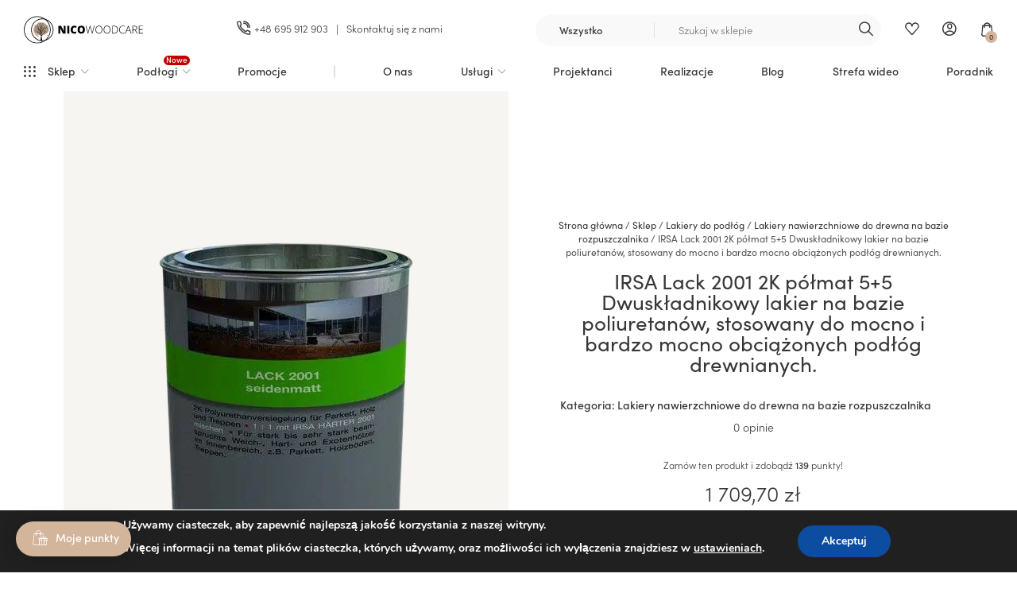

--- FILE ---
content_type: text/html; charset=UTF-8
request_url: https://nicowoodcare.pl/produkt/irsa-lack-2001-2k-polmat/
body_size: 72429
content:
<!DOCTYPE html><html lang="pl-PL" class="no-js no-svg animate"><head><meta charset="UTF-8"><meta name="viewport" content="width=device-width, initial-scale=1, maximum-scale=1"><meta name="facebook-domain-verification" content="sgr57p6muffni0hj727560w97c6udk" /><link rel="profile" href="http://gmpg.org/xfn/11"> <script>(function(html){html.className = html.className.replace(/\bno-js\b/,'js')})(document.documentElement);</script> <meta name='robots' content='index, follow, max-image-preview:large, max-snippet:-1, max-video-preview:-1' /><link media="all" href="https://nicowoodcare.pl/wp-content/cache/autoptimize/css/autoptimize_d48c03f19474f3bcb20a742a91c71903.css" rel="stylesheet"><link media="only screen and (max-width: 768px)" href="https://nicowoodcare.pl/wp-content/cache/autoptimize/css/autoptimize_6fe211f8bb15af76999ce9135805d7af.css" rel="stylesheet"><link media="screen" href="https://nicowoodcare.pl/wp-content/cache/autoptimize/css/autoptimize_74951f040ac7510e0a3d3caddb0e3757.css" rel="stylesheet"><title>IRSA Lack 2001 2K półmat 5+5 Dwuskładnikowy lakier na bazie poliuretanów, stosowany do mocno i bardzo mocno obciążonych podłóg drewnianych. - Nico Woodcare</title><link rel="canonical" href="https://nicowoodcare.pl/produkt/irsa-lack-2001-2k-polmat/" /><meta property="og:locale" content="pl_PL" /><meta property="og:type" content="article" /><meta property="og:title" content="IRSA Lack 2001 2K półmat 5+5 Dwuskładnikowy lakier na bazie poliuretanów, stosowany do mocno i bardzo mocno obciążonych podłóg drewnianych. - Nico Woodcare" /><meta property="og:description" content="Dwuskładnikowy lakier na bazie poliuretanów, stosowany do mocno i bardzo mocno obciążonych podłóg drewnianych" /><meta property="og:url" content="https://nicowoodcare.pl/produkt/irsa-lack-2001-2k-polmat/" /><meta property="og:site_name" content="Nico Woodcare" /><meta property="article:publisher" content="https://www.facebook.com/NicoWoodcare" /><meta property="article:modified_time" content="2023-08-28T15:42:27+00:00" /><meta property="og:image" content="https://nicowoodcare.pl/wp-content/uploads/2022/02/IRSA-Lack-2001-sm-Kopie-min-1.png" /><meta property="og:image:width" content="450" /><meta property="og:image:height" content="450" /><meta property="og:image:type" content="image/png" /><meta name="twitter:card" content="summary_large_image" /><meta name="twitter:label1" content="Szacowany czas czytania" /><meta name="twitter:data1" content="1 minuta" /> <script type="application/ld+json" class="yoast-schema-graph">{"@context":"https://schema.org","@graph":[{"@type":"WebPage","@id":"https://nicowoodcare.pl/produkt/irsa-lack-2001-2k-polmat/","url":"https://nicowoodcare.pl/produkt/irsa-lack-2001-2k-polmat/","name":"IRSA Lack 2001 2K półmat 5+5 Dwuskładnikowy lakier na bazie poliuretanów, stosowany do mocno i bardzo mocno obciążonych podłóg drewnianych. - Nico Woodcare","isPartOf":{"@id":"https://nicowoodcare.pl/#website"},"primaryImageOfPage":{"@id":"https://nicowoodcare.pl/produkt/irsa-lack-2001-2k-polmat/#primaryimage"},"image":{"@id":"https://nicowoodcare.pl/produkt/irsa-lack-2001-2k-polmat/#primaryimage"},"thumbnailUrl":"https://nicowoodcare.pl/wp-content/uploads/2022/02/IRSA-Lack-2001-sm-Kopie-min-1.png","datePublished":"2020-04-29T14:31:06+00:00","dateModified":"2023-08-28T15:42:27+00:00","breadcrumb":{"@id":"https://nicowoodcare.pl/produkt/irsa-lack-2001-2k-polmat/#breadcrumb"},"inLanguage":"pl-PL","potentialAction":[{"@type":"ReadAction","target":["https://nicowoodcare.pl/produkt/irsa-lack-2001-2k-polmat/"]}]},{"@type":"ImageObject","inLanguage":"pl-PL","@id":"https://nicowoodcare.pl/produkt/irsa-lack-2001-2k-polmat/#primaryimage","url":"https://nicowoodcare.pl/wp-content/uploads/2022/02/IRSA-Lack-2001-sm-Kopie-min-1.png","contentUrl":"https://nicowoodcare.pl/wp-content/uploads/2022/02/IRSA-Lack-2001-sm-Kopie-min-1.png","width":450,"height":450},{"@type":"BreadcrumbList","@id":"https://nicowoodcare.pl/produkt/irsa-lack-2001-2k-polmat/#breadcrumb","itemListElement":[{"@type":"ListItem","position":1,"name":"Strona główna","item":"https://nicowoodcare.pl/"},{"@type":"ListItem","position":2,"name":"Sklep","item":"https://nicowoodcare.pl/sklep/"},{"@type":"ListItem","position":3,"name":"Lakiery do podłóg","item":"https://nicowoodcare.pl/kategoria-produktu/lakiery-do-podlog/"},{"@type":"ListItem","position":4,"name":"Lakiery nawierzchniowe do drewna na bazie rozpuszczalnika","item":"https://nicowoodcare.pl/kategoria-produktu/lakiery-do-podlog/lakiery-nawierzchniowe-na-bazie-rozpuszczalnika-irsa/"},{"@type":"ListItem","position":5,"name":"IRSA Lack 2001 2K półmat 5+5 Dwuskładnikowy lakier na bazie poliuretanów, stosowany do mocno i bardzo mocno obciążonych podłóg drewnianych."}]},{"@type":"WebSite","@id":"https://nicowoodcare.pl/#website","url":"https://nicowoodcare.pl/","name":"NicoWoodcare","description":"Dystrybutor chemii do pielęgnacji podłóg","publisher":{"@id":"https://nicowoodcare.pl/#organization"},"potentialAction":[{"@type":"SearchAction","target":{"@type":"EntryPoint","urlTemplate":"https://nicowoodcare.pl/?s={search_term_string}"},"query-input":{"@type":"PropertyValueSpecification","valueRequired":true,"valueName":"search_term_string"}}],"inLanguage":"pl-PL"},{"@type":"Organization","@id":"https://nicowoodcare.pl/#organization","name":"NicoWoodcare","url":"https://nicowoodcare.pl/","logo":{"@type":"ImageObject","inLanguage":"pl-PL","@id":"https://nicowoodcare.pl/#/schema/logo/image/","url":"https://nicowoodcare.pl/wp-content/uploads/2021/09/nicowoodcare_logo_horizontal.svg","contentUrl":"https://nicowoodcare.pl/wp-content/uploads/2021/09/nicowoodcare_logo_horizontal.svg","width":236,"height":54,"caption":"NicoWoodcare"},"image":{"@id":"https://nicowoodcare.pl/#/schema/logo/image/"},"sameAs":["https://www.facebook.com/NicoWoodcare","https://www.instagram.com/nicowoodcare.pl/"]}]}</script> <link rel='dns-prefetch' href='//www.googletagmanager.com' /><link rel='dns-prefetch' href='//d12aysojmo6zmn.cloudfront.net' /><link rel='dns-prefetch' href='//capi-automation.s3.us-east-2.amazonaws.com' /><link rel="alternate" type="application/rss+xml" title="Nico Woodcare &raquo; Kanał z wpisami" href="https://nicowoodcare.pl/feed/" /><link rel="alternate" type="application/rss+xml" title="Nico Woodcare &raquo; Kanał z komentarzami" href="https://nicowoodcare.pl/comments/feed/" /><link rel="alternate" type="application/rss+xml" title="Nico Woodcare &raquo; IRSA Lack 2001 2K półmat 5+5 Dwuskładnikowy lakier na bazie poliuretanów, stosowany do mocno i bardzo mocno obciążonych podłóg drewnianych. Kanał z komentarzami" href="https://nicowoodcare.pl/produkt/irsa-lack-2001-2k-polmat/feed/" /><link rel="alternate" title="oEmbed (JSON)" type="application/json+oembed" href="https://nicowoodcare.pl/wp-json/oembed/1.0/embed?url=https%3A%2F%2Fnicowoodcare.pl%2Fprodukt%2Firsa-lack-2001-2k-polmat%2F&#038;lang=pl" /><link rel="alternate" title="oEmbed (XML)" type="text/xml+oembed" href="https://nicowoodcare.pl/wp-json/oembed/1.0/embed?url=https%3A%2F%2Fnicowoodcare.pl%2Fprodukt%2Firsa-lack-2001-2k-polmat%2F&#038;format=xml&#038;lang=pl" /><style id='wp-img-auto-sizes-contain-inline-css' type='text/css'>img:is([sizes=auto i],[sizes^="auto," i]){contain-intrinsic-size:3000px 1500px}
/*# sourceURL=wp-img-auto-sizes-contain-inline-css */</style><style id='wp-block-library-inline-css' type='text/css'>:root{--wp-block-synced-color:#7a00df;--wp-block-synced-color--rgb:122,0,223;--wp-bound-block-color:var(--wp-block-synced-color);--wp-editor-canvas-background:#ddd;--wp-admin-theme-color:#007cba;--wp-admin-theme-color--rgb:0,124,186;--wp-admin-theme-color-darker-10:#006ba1;--wp-admin-theme-color-darker-10--rgb:0,107,160.5;--wp-admin-theme-color-darker-20:#005a87;--wp-admin-theme-color-darker-20--rgb:0,90,135;--wp-admin-border-width-focus:2px}@media (min-resolution:192dpi){:root{--wp-admin-border-width-focus:1.5px}}.wp-element-button{cursor:pointer}:root .has-very-light-gray-background-color{background-color:#eee}:root .has-very-dark-gray-background-color{background-color:#313131}:root .has-very-light-gray-color{color:#eee}:root .has-very-dark-gray-color{color:#313131}:root .has-vivid-green-cyan-to-vivid-cyan-blue-gradient-background{background:linear-gradient(135deg,#00d084,#0693e3)}:root .has-purple-crush-gradient-background{background:linear-gradient(135deg,#34e2e4,#4721fb 50%,#ab1dfe)}:root .has-hazy-dawn-gradient-background{background:linear-gradient(135deg,#faaca8,#dad0ec)}:root .has-subdued-olive-gradient-background{background:linear-gradient(135deg,#fafae1,#67a671)}:root .has-atomic-cream-gradient-background{background:linear-gradient(135deg,#fdd79a,#004a59)}:root .has-nightshade-gradient-background{background:linear-gradient(135deg,#330968,#31cdcf)}:root .has-midnight-gradient-background{background:linear-gradient(135deg,#020381,#2874fc)}:root{--wp--preset--font-size--normal:16px;--wp--preset--font-size--huge:42px}.has-regular-font-size{font-size:1em}.has-larger-font-size{font-size:2.625em}.has-normal-font-size{font-size:var(--wp--preset--font-size--normal)}.has-huge-font-size{font-size:var(--wp--preset--font-size--huge)}.has-text-align-center{text-align:center}.has-text-align-left{text-align:left}.has-text-align-right{text-align:right}.has-fit-text{white-space:nowrap!important}#end-resizable-editor-section{display:none}.aligncenter{clear:both}.items-justified-left{justify-content:flex-start}.items-justified-center{justify-content:center}.items-justified-right{justify-content:flex-end}.items-justified-space-between{justify-content:space-between}.screen-reader-text{border:0;clip-path:inset(50%);height:1px;margin:-1px;overflow:hidden;padding:0;position:absolute;width:1px;word-wrap:normal!important}.screen-reader-text:focus{background-color:#ddd;clip-path:none;color:#444;display:block;font-size:1em;height:auto;left:5px;line-height:normal;padding:15px 23px 14px;text-decoration:none;top:5px;width:auto;z-index:100000}html :where(.has-border-color){border-style:solid}html :where([style*=border-top-color]){border-top-style:solid}html :where([style*=border-right-color]){border-right-style:solid}html :where([style*=border-bottom-color]){border-bottom-style:solid}html :where([style*=border-left-color]){border-left-style:solid}html :where([style*=border-width]){border-style:solid}html :where([style*=border-top-width]){border-top-style:solid}html :where([style*=border-right-width]){border-right-style:solid}html :where([style*=border-bottom-width]){border-bottom-style:solid}html :where([style*=border-left-width]){border-left-style:solid}html :where(img[class*=wp-image-]){height:auto;max-width:100%}:where(figure){margin:0 0 1em}html :where(.is-position-sticky){--wp-admin--admin-bar--position-offset:var(--wp-admin--admin-bar--height,0px)}@media screen and (max-width:600px){html :where(.is-position-sticky){--wp-admin--admin-bar--position-offset:0px}}

/*# sourceURL=wp-block-library-inline-css */</style><style id='wp-block-heading-inline-css' type='text/css'>h1:where(.wp-block-heading).has-background,h2:where(.wp-block-heading).has-background,h3:where(.wp-block-heading).has-background,h4:where(.wp-block-heading).has-background,h5:where(.wp-block-heading).has-background,h6:where(.wp-block-heading).has-background{padding:1.25em 2.375em}h1.has-text-align-left[style*=writing-mode]:where([style*=vertical-lr]),h1.has-text-align-right[style*=writing-mode]:where([style*=vertical-rl]),h2.has-text-align-left[style*=writing-mode]:where([style*=vertical-lr]),h2.has-text-align-right[style*=writing-mode]:where([style*=vertical-rl]),h3.has-text-align-left[style*=writing-mode]:where([style*=vertical-lr]),h3.has-text-align-right[style*=writing-mode]:where([style*=vertical-rl]),h4.has-text-align-left[style*=writing-mode]:where([style*=vertical-lr]),h4.has-text-align-right[style*=writing-mode]:where([style*=vertical-rl]),h5.has-text-align-left[style*=writing-mode]:where([style*=vertical-lr]),h5.has-text-align-right[style*=writing-mode]:where([style*=vertical-rl]),h6.has-text-align-left[style*=writing-mode]:where([style*=vertical-lr]),h6.has-text-align-right[style*=writing-mode]:where([style*=vertical-rl]){rotate:180deg}
/*# sourceURL=https://nicowoodcare.pl/wp-includes/blocks/heading/style.min.css */</style><style id='wp-block-image-inline-css' type='text/css'>.wp-block-image>a,.wp-block-image>figure>a{display:inline-block}.wp-block-image img{box-sizing:border-box;height:auto;max-width:100%;vertical-align:bottom}@media not (prefers-reduced-motion){.wp-block-image img.hide{visibility:hidden}.wp-block-image img.show{animation:show-content-image .4s}}.wp-block-image[style*=border-radius] img,.wp-block-image[style*=border-radius]>a{border-radius:inherit}.wp-block-image.has-custom-border img{box-sizing:border-box}.wp-block-image.aligncenter{text-align:center}.wp-block-image.alignfull>a,.wp-block-image.alignwide>a{width:100%}.wp-block-image.alignfull img,.wp-block-image.alignwide img{height:auto;width:100%}.wp-block-image .aligncenter,.wp-block-image .alignleft,.wp-block-image .alignright,.wp-block-image.aligncenter,.wp-block-image.alignleft,.wp-block-image.alignright{display:table}.wp-block-image .aligncenter>figcaption,.wp-block-image .alignleft>figcaption,.wp-block-image .alignright>figcaption,.wp-block-image.aligncenter>figcaption,.wp-block-image.alignleft>figcaption,.wp-block-image.alignright>figcaption{caption-side:bottom;display:table-caption}.wp-block-image .alignleft{float:left;margin:.5em 1em .5em 0}.wp-block-image .alignright{float:right;margin:.5em 0 .5em 1em}.wp-block-image .aligncenter{margin-left:auto;margin-right:auto}.wp-block-image :where(figcaption){margin-bottom:1em;margin-top:.5em}.wp-block-image.is-style-circle-mask img{border-radius:9999px}@supports ((-webkit-mask-image:none) or (mask-image:none)) or (-webkit-mask-image:none){.wp-block-image.is-style-circle-mask img{border-radius:0;-webkit-mask-image:url('data:image/svg+xml;utf8,<svg viewBox="0 0 100 100" xmlns="http://www.w3.org/2000/svg"><circle cx="50" cy="50" r="50"/></svg>');mask-image:url('data:image/svg+xml;utf8,<svg viewBox="0 0 100 100" xmlns="http://www.w3.org/2000/svg"><circle cx="50" cy="50" r="50"/></svg>');mask-mode:alpha;-webkit-mask-position:center;mask-position:center;-webkit-mask-repeat:no-repeat;mask-repeat:no-repeat;-webkit-mask-size:contain;mask-size:contain}}:root :where(.wp-block-image.is-style-rounded img,.wp-block-image .is-style-rounded img){border-radius:9999px}.wp-block-image figure{margin:0}.wp-lightbox-container{display:flex;flex-direction:column;position:relative}.wp-lightbox-container img{cursor:zoom-in}.wp-lightbox-container img:hover+button{opacity:1}.wp-lightbox-container button{align-items:center;backdrop-filter:blur(16px) saturate(180%);background-color:#5a5a5a40;border:none;border-radius:4px;cursor:zoom-in;display:flex;height:20px;justify-content:center;opacity:0;padding:0;position:absolute;right:16px;text-align:center;top:16px;width:20px;z-index:100}@media not (prefers-reduced-motion){.wp-lightbox-container button{transition:opacity .2s ease}}.wp-lightbox-container button:focus-visible{outline:3px auto #5a5a5a40;outline:3px auto -webkit-focus-ring-color;outline-offset:3px}.wp-lightbox-container button:hover{cursor:pointer;opacity:1}.wp-lightbox-container button:focus{opacity:1}.wp-lightbox-container button:focus,.wp-lightbox-container button:hover,.wp-lightbox-container button:not(:hover):not(:active):not(.has-background){background-color:#5a5a5a40;border:none}.wp-lightbox-overlay{box-sizing:border-box;cursor:zoom-out;height:100vh;left:0;overflow:hidden;position:fixed;top:0;visibility:hidden;width:100%;z-index:100000}.wp-lightbox-overlay .close-button{align-items:center;cursor:pointer;display:flex;justify-content:center;min-height:40px;min-width:40px;padding:0;position:absolute;right:calc(env(safe-area-inset-right) + 16px);top:calc(env(safe-area-inset-top) + 16px);z-index:5000000}.wp-lightbox-overlay .close-button:focus,.wp-lightbox-overlay .close-button:hover,.wp-lightbox-overlay .close-button:not(:hover):not(:active):not(.has-background){background:none;border:none}.wp-lightbox-overlay .lightbox-image-container{height:var(--wp--lightbox-container-height);left:50%;overflow:hidden;position:absolute;top:50%;transform:translate(-50%,-50%);transform-origin:top left;width:var(--wp--lightbox-container-width);z-index:9999999999}.wp-lightbox-overlay .wp-block-image{align-items:center;box-sizing:border-box;display:flex;height:100%;justify-content:center;margin:0;position:relative;transform-origin:0 0;width:100%;z-index:3000000}.wp-lightbox-overlay .wp-block-image img{height:var(--wp--lightbox-image-height);min-height:var(--wp--lightbox-image-height);min-width:var(--wp--lightbox-image-width);width:var(--wp--lightbox-image-width)}.wp-lightbox-overlay .wp-block-image figcaption{display:none}.wp-lightbox-overlay button{background:none;border:none}.wp-lightbox-overlay .scrim{background-color:#fff;height:100%;opacity:.9;position:absolute;width:100%;z-index:2000000}.wp-lightbox-overlay.active{visibility:visible}@media not (prefers-reduced-motion){.wp-lightbox-overlay.active{animation:turn-on-visibility .25s both}.wp-lightbox-overlay.active img{animation:turn-on-visibility .35s both}.wp-lightbox-overlay.show-closing-animation:not(.active){animation:turn-off-visibility .35s both}.wp-lightbox-overlay.show-closing-animation:not(.active) img{animation:turn-off-visibility .25s both}.wp-lightbox-overlay.zoom.active{animation:none;opacity:1;visibility:visible}.wp-lightbox-overlay.zoom.active .lightbox-image-container{animation:lightbox-zoom-in .4s}.wp-lightbox-overlay.zoom.active .lightbox-image-container img{animation:none}.wp-lightbox-overlay.zoom.active .scrim{animation:turn-on-visibility .4s forwards}.wp-lightbox-overlay.zoom.show-closing-animation:not(.active){animation:none}.wp-lightbox-overlay.zoom.show-closing-animation:not(.active) .lightbox-image-container{animation:lightbox-zoom-out .4s}.wp-lightbox-overlay.zoom.show-closing-animation:not(.active) .lightbox-image-container img{animation:none}.wp-lightbox-overlay.zoom.show-closing-animation:not(.active) .scrim{animation:turn-off-visibility .4s forwards}}@keyframes show-content-image{0%{visibility:hidden}99%{visibility:hidden}to{visibility:visible}}@keyframes turn-on-visibility{0%{opacity:0}to{opacity:1}}@keyframes turn-off-visibility{0%{opacity:1;visibility:visible}99%{opacity:0;visibility:visible}to{opacity:0;visibility:hidden}}@keyframes lightbox-zoom-in{0%{transform:translate(calc((-100vw + var(--wp--lightbox-scrollbar-width))/2 + var(--wp--lightbox-initial-left-position)),calc(-50vh + var(--wp--lightbox-initial-top-position))) scale(var(--wp--lightbox-scale))}to{transform:translate(-50%,-50%) scale(1)}}@keyframes lightbox-zoom-out{0%{transform:translate(-50%,-50%) scale(1);visibility:visible}99%{visibility:visible}to{transform:translate(calc((-100vw + var(--wp--lightbox-scrollbar-width))/2 + var(--wp--lightbox-initial-left-position)),calc(-50vh + var(--wp--lightbox-initial-top-position))) scale(var(--wp--lightbox-scale));visibility:hidden}}
/*# sourceURL=https://nicowoodcare.pl/wp-includes/blocks/image/style.min.css */</style><style id='wp-block-paragraph-inline-css' type='text/css'>.is-small-text{font-size:.875em}.is-regular-text{font-size:1em}.is-large-text{font-size:2.25em}.is-larger-text{font-size:3em}.has-drop-cap:not(:focus):first-letter{float:left;font-size:8.4em;font-style:normal;font-weight:100;line-height:.68;margin:.05em .1em 0 0;text-transform:uppercase}body.rtl .has-drop-cap:not(:focus):first-letter{float:none;margin-left:.1em}p.has-drop-cap.has-background{overflow:hidden}:root :where(p.has-background){padding:1.25em 2.375em}:where(p.has-text-color:not(.has-link-color)) a{color:inherit}p.has-text-align-left[style*="writing-mode:vertical-lr"],p.has-text-align-right[style*="writing-mode:vertical-rl"]{rotate:180deg}
/*# sourceURL=https://nicowoodcare.pl/wp-includes/blocks/paragraph/style.min.css */</style><style id='global-styles-inline-css' type='text/css'>:root{--wp--preset--aspect-ratio--square: 1;--wp--preset--aspect-ratio--4-3: 4/3;--wp--preset--aspect-ratio--3-4: 3/4;--wp--preset--aspect-ratio--3-2: 3/2;--wp--preset--aspect-ratio--2-3: 2/3;--wp--preset--aspect-ratio--16-9: 16/9;--wp--preset--aspect-ratio--9-16: 9/16;--wp--preset--color--black: #000000;--wp--preset--color--cyan-bluish-gray: #abb8c3;--wp--preset--color--white: #ffffff;--wp--preset--color--pale-pink: #f78da7;--wp--preset--color--vivid-red: #cf2e2e;--wp--preset--color--luminous-vivid-orange: #ff6900;--wp--preset--color--luminous-vivid-amber: #fcb900;--wp--preset--color--light-green-cyan: #7bdcb5;--wp--preset--color--vivid-green-cyan: #00d084;--wp--preset--color--pale-cyan-blue: #8ed1fc;--wp--preset--color--vivid-cyan-blue: #0693e3;--wp--preset--color--vivid-purple: #9b51e0;--wp--preset--gradient--vivid-cyan-blue-to-vivid-purple: linear-gradient(135deg,rgb(6,147,227) 0%,rgb(155,81,224) 100%);--wp--preset--gradient--light-green-cyan-to-vivid-green-cyan: linear-gradient(135deg,rgb(122,220,180) 0%,rgb(0,208,130) 100%);--wp--preset--gradient--luminous-vivid-amber-to-luminous-vivid-orange: linear-gradient(135deg,rgb(252,185,0) 0%,rgb(255,105,0) 100%);--wp--preset--gradient--luminous-vivid-orange-to-vivid-red: linear-gradient(135deg,rgb(255,105,0) 0%,rgb(207,46,46) 100%);--wp--preset--gradient--very-light-gray-to-cyan-bluish-gray: linear-gradient(135deg,rgb(238,238,238) 0%,rgb(169,184,195) 100%);--wp--preset--gradient--cool-to-warm-spectrum: linear-gradient(135deg,rgb(74,234,220) 0%,rgb(151,120,209) 20%,rgb(207,42,186) 40%,rgb(238,44,130) 60%,rgb(251,105,98) 80%,rgb(254,248,76) 100%);--wp--preset--gradient--blush-light-purple: linear-gradient(135deg,rgb(255,206,236) 0%,rgb(152,150,240) 100%);--wp--preset--gradient--blush-bordeaux: linear-gradient(135deg,rgb(254,205,165) 0%,rgb(254,45,45) 50%,rgb(107,0,62) 100%);--wp--preset--gradient--luminous-dusk: linear-gradient(135deg,rgb(255,203,112) 0%,rgb(199,81,192) 50%,rgb(65,88,208) 100%);--wp--preset--gradient--pale-ocean: linear-gradient(135deg,rgb(255,245,203) 0%,rgb(182,227,212) 50%,rgb(51,167,181) 100%);--wp--preset--gradient--electric-grass: linear-gradient(135deg,rgb(202,248,128) 0%,rgb(113,206,126) 100%);--wp--preset--gradient--midnight: linear-gradient(135deg,rgb(2,3,129) 0%,rgb(40,116,252) 100%);--wp--preset--font-size--small: 13px;--wp--preset--font-size--medium: 20px;--wp--preset--font-size--large: 36px;--wp--preset--font-size--x-large: 42px;--wp--preset--spacing--20: 0.44rem;--wp--preset--spacing--30: 0.67rem;--wp--preset--spacing--40: 1rem;--wp--preset--spacing--50: 1.5rem;--wp--preset--spacing--60: 2.25rem;--wp--preset--spacing--70: 3.38rem;--wp--preset--spacing--80: 5.06rem;--wp--preset--shadow--natural: 6px 6px 9px rgba(0, 0, 0, 0.2);--wp--preset--shadow--deep: 12px 12px 50px rgba(0, 0, 0, 0.4);--wp--preset--shadow--sharp: 6px 6px 0px rgba(0, 0, 0, 0.2);--wp--preset--shadow--outlined: 6px 6px 0px -3px rgb(255, 255, 255), 6px 6px rgb(0, 0, 0);--wp--preset--shadow--crisp: 6px 6px 0px rgb(0, 0, 0);}:where(.is-layout-flex){gap: 0.5em;}:where(.is-layout-grid){gap: 0.5em;}body .is-layout-flex{display: flex;}.is-layout-flex{flex-wrap: wrap;align-items: center;}.is-layout-flex > :is(*, div){margin: 0;}body .is-layout-grid{display: grid;}.is-layout-grid > :is(*, div){margin: 0;}:where(.wp-block-columns.is-layout-flex){gap: 2em;}:where(.wp-block-columns.is-layout-grid){gap: 2em;}:where(.wp-block-post-template.is-layout-flex){gap: 1.25em;}:where(.wp-block-post-template.is-layout-grid){gap: 1.25em;}.has-black-color{color: var(--wp--preset--color--black) !important;}.has-cyan-bluish-gray-color{color: var(--wp--preset--color--cyan-bluish-gray) !important;}.has-white-color{color: var(--wp--preset--color--white) !important;}.has-pale-pink-color{color: var(--wp--preset--color--pale-pink) !important;}.has-vivid-red-color{color: var(--wp--preset--color--vivid-red) !important;}.has-luminous-vivid-orange-color{color: var(--wp--preset--color--luminous-vivid-orange) !important;}.has-luminous-vivid-amber-color{color: var(--wp--preset--color--luminous-vivid-amber) !important;}.has-light-green-cyan-color{color: var(--wp--preset--color--light-green-cyan) !important;}.has-vivid-green-cyan-color{color: var(--wp--preset--color--vivid-green-cyan) !important;}.has-pale-cyan-blue-color{color: var(--wp--preset--color--pale-cyan-blue) !important;}.has-vivid-cyan-blue-color{color: var(--wp--preset--color--vivid-cyan-blue) !important;}.has-vivid-purple-color{color: var(--wp--preset--color--vivid-purple) !important;}.has-black-background-color{background-color: var(--wp--preset--color--black) !important;}.has-cyan-bluish-gray-background-color{background-color: var(--wp--preset--color--cyan-bluish-gray) !important;}.has-white-background-color{background-color: var(--wp--preset--color--white) !important;}.has-pale-pink-background-color{background-color: var(--wp--preset--color--pale-pink) !important;}.has-vivid-red-background-color{background-color: var(--wp--preset--color--vivid-red) !important;}.has-luminous-vivid-orange-background-color{background-color: var(--wp--preset--color--luminous-vivid-orange) !important;}.has-luminous-vivid-amber-background-color{background-color: var(--wp--preset--color--luminous-vivid-amber) !important;}.has-light-green-cyan-background-color{background-color: var(--wp--preset--color--light-green-cyan) !important;}.has-vivid-green-cyan-background-color{background-color: var(--wp--preset--color--vivid-green-cyan) !important;}.has-pale-cyan-blue-background-color{background-color: var(--wp--preset--color--pale-cyan-blue) !important;}.has-vivid-cyan-blue-background-color{background-color: var(--wp--preset--color--vivid-cyan-blue) !important;}.has-vivid-purple-background-color{background-color: var(--wp--preset--color--vivid-purple) !important;}.has-black-border-color{border-color: var(--wp--preset--color--black) !important;}.has-cyan-bluish-gray-border-color{border-color: var(--wp--preset--color--cyan-bluish-gray) !important;}.has-white-border-color{border-color: var(--wp--preset--color--white) !important;}.has-pale-pink-border-color{border-color: var(--wp--preset--color--pale-pink) !important;}.has-vivid-red-border-color{border-color: var(--wp--preset--color--vivid-red) !important;}.has-luminous-vivid-orange-border-color{border-color: var(--wp--preset--color--luminous-vivid-orange) !important;}.has-luminous-vivid-amber-border-color{border-color: var(--wp--preset--color--luminous-vivid-amber) !important;}.has-light-green-cyan-border-color{border-color: var(--wp--preset--color--light-green-cyan) !important;}.has-vivid-green-cyan-border-color{border-color: var(--wp--preset--color--vivid-green-cyan) !important;}.has-pale-cyan-blue-border-color{border-color: var(--wp--preset--color--pale-cyan-blue) !important;}.has-vivid-cyan-blue-border-color{border-color: var(--wp--preset--color--vivid-cyan-blue) !important;}.has-vivid-purple-border-color{border-color: var(--wp--preset--color--vivid-purple) !important;}.has-vivid-cyan-blue-to-vivid-purple-gradient-background{background: var(--wp--preset--gradient--vivid-cyan-blue-to-vivid-purple) !important;}.has-light-green-cyan-to-vivid-green-cyan-gradient-background{background: var(--wp--preset--gradient--light-green-cyan-to-vivid-green-cyan) !important;}.has-luminous-vivid-amber-to-luminous-vivid-orange-gradient-background{background: var(--wp--preset--gradient--luminous-vivid-amber-to-luminous-vivid-orange) !important;}.has-luminous-vivid-orange-to-vivid-red-gradient-background{background: var(--wp--preset--gradient--luminous-vivid-orange-to-vivid-red) !important;}.has-very-light-gray-to-cyan-bluish-gray-gradient-background{background: var(--wp--preset--gradient--very-light-gray-to-cyan-bluish-gray) !important;}.has-cool-to-warm-spectrum-gradient-background{background: var(--wp--preset--gradient--cool-to-warm-spectrum) !important;}.has-blush-light-purple-gradient-background{background: var(--wp--preset--gradient--blush-light-purple) !important;}.has-blush-bordeaux-gradient-background{background: var(--wp--preset--gradient--blush-bordeaux) !important;}.has-luminous-dusk-gradient-background{background: var(--wp--preset--gradient--luminous-dusk) !important;}.has-pale-ocean-gradient-background{background: var(--wp--preset--gradient--pale-ocean) !important;}.has-electric-grass-gradient-background{background: var(--wp--preset--gradient--electric-grass) !important;}.has-midnight-gradient-background{background: var(--wp--preset--gradient--midnight) !important;}.has-small-font-size{font-size: var(--wp--preset--font-size--small) !important;}.has-medium-font-size{font-size: var(--wp--preset--font-size--medium) !important;}.has-large-font-size{font-size: var(--wp--preset--font-size--large) !important;}.has-x-large-font-size{font-size: var(--wp--preset--font-size--x-large) !important;}
/*# sourceURL=global-styles-inline-css */</style><style id='classic-theme-styles-inline-css' type='text/css'>/*! This file is auto-generated */
.wp-block-button__link{color:#fff;background-color:#32373c;border-radius:9999px;box-shadow:none;text-decoration:none;padding:calc(.667em + 2px) calc(1.333em + 2px);font-size:1.125em}.wp-block-file__button{background:#32373c;color:#fff;text-decoration:none}
/*# sourceURL=/wp-includes/css/classic-themes.min.css */</style><link rel='stylesheet' id='dashicons-css' href='https://nicowoodcare.pl/wp-includes/css/dashicons.min.css?ver=6.9' type='text/css' media='all' /><style id='woocommerce-inline-inline-css' type='text/css'>.woocommerce form .form-row .required { visibility: visible; }
/*# sourceURL=woocommerce-inline-inline-css */</style><style id='woosw-frontend-inline-css' type='text/css'>.woosw-popup .woosw-popup-inner .woosw-popup-content .woosw-popup-content-bot .woosw-notice { background-color: #5fbd74; } .woosw-popup .woosw-popup-inner .woosw-popup-content .woosw-popup-content-bot .woosw-popup-content-bot-inner a:hover { color: #5fbd74; border-color: #5fbd74; } 
/*# sourceURL=woosw-frontend-inline-css */</style><style id='fancybox-inline-css' type='text/css'>.fancybox-hidden{display:none}#fancybox-content .fancybox-hidden,#fancybox-tmp .fancybox-hidden{display:revert}
/*# sourceURL=fancybox-inline-css */</style><style id='heateor_sss_frontend_css-inline-css' type='text/css'>.heateor_sss_button_instagram span.heateor_sss_svg,a.heateor_sss_instagram span.heateor_sss_svg{background:radial-gradient(circle at 30% 107%,#fdf497 0,#fdf497 5%,#fd5949 45%,#d6249f 60%,#285aeb 90%)}div.heateor_sss_horizontal_sharing a.heateor_sss_button_instagram span{background:transparent!important;}div.heateor_sss_standard_follow_icons_container a.heateor_sss_button_instagram span{background:transparent}div.heateor_sss_horizontal_sharing a.heateor_sss_button_instagram span:hover{background:transparent!important;}div.heateor_sss_standard_follow_icons_container a.heateor_sss_button_instagram span:hover{background:transparent}.heateor_sss_horizontal_sharing .heateor_sss_svg,.heateor_sss_standard_follow_icons_container .heateor_sss_svg{background-color:transparent!important;background:transparent!important;color:#555;border-width:0px;border-style:solid;border-color:transparent}div.heateor_sss_horizontal_sharing span.heateor_sss_svg svg:hover path:not(.heateor_sss_no_fill),div.heateor_sss_horizontal_sharing span.heateor_sss_svg svg:hover ellipse, div.heateor_sss_horizontal_sharing span.heateor_sss_svg svg:hover circle, div.heateor_sss_horizontal_sharing span.heateor_sss_svg svg:hover polygon, div.heateor_sss_horizontal_sharing span.heateor_sss_svg svg:hover rect:not(.heateor_sss_no_fill){fill:#bc9c77}div.heateor_sss_horizontal_sharing span.heateor_sss_svg svg:hover path.heateor_sss_svg_stroke, div.heateor_sss_horizontal_sharing span.heateor_sss_svg svg:hover rect.heateor_sss_svg_stroke{stroke:#bc9c77}.heateor_sss_horizontal_sharing span.heateor_sss_svg:hover,.heateor_sss_standard_follow_icons_container span.heateor_sss_svg:hover{background-color:transparent!important;background:transparent!importantcolor:#bc9c77;border-color:transparent;}.heateor_sss_vertical_sharing span.heateor_sss_svg,.heateor_sss_floating_follow_icons_container span.heateor_sss_svg{color:#fff;border-width:0px;border-style:solid;border-color:transparent;}.heateor_sss_vertical_sharing span.heateor_sss_svg:hover,.heateor_sss_floating_follow_icons_container span.heateor_sss_svg:hover{border-color:transparent;}@media screen and (max-width:783px) {.heateor_sss_vertical_sharing{display:none!important}}
/*# sourceURL=heateor_sss_frontend_css-inline-css */</style><style id='moove_gdpr_frontend-inline-css' type='text/css'>#moove_gdpr_cookie_modal,#moove_gdpr_cookie_info_bar,.gdpr_cookie_settings_shortcode_content{font-family:&#039;Nunito&#039;,sans-serif}#moove_gdpr_save_popup_settings_button{background-color:#373737;color:#fff}#moove_gdpr_save_popup_settings_button:hover{background-color:#000}#moove_gdpr_cookie_info_bar .moove-gdpr-info-bar-container .moove-gdpr-info-bar-content a.mgbutton,#moove_gdpr_cookie_info_bar .moove-gdpr-info-bar-container .moove-gdpr-info-bar-content button.mgbutton{background-color:#0c4da2}#moove_gdpr_cookie_modal .moove-gdpr-modal-content .moove-gdpr-modal-footer-content .moove-gdpr-button-holder a.mgbutton,#moove_gdpr_cookie_modal .moove-gdpr-modal-content .moove-gdpr-modal-footer-content .moove-gdpr-button-holder button.mgbutton,.gdpr_cookie_settings_shortcode_content .gdpr-shr-button.button-green{background-color:#0c4da2;border-color:#0c4da2}#moove_gdpr_cookie_modal .moove-gdpr-modal-content .moove-gdpr-modal-footer-content .moove-gdpr-button-holder a.mgbutton:hover,#moove_gdpr_cookie_modal .moove-gdpr-modal-content .moove-gdpr-modal-footer-content .moove-gdpr-button-holder button.mgbutton:hover,.gdpr_cookie_settings_shortcode_content .gdpr-shr-button.button-green:hover{background-color:#fff;color:#0c4da2}#moove_gdpr_cookie_modal .moove-gdpr-modal-content .moove-gdpr-modal-close i,#moove_gdpr_cookie_modal .moove-gdpr-modal-content .moove-gdpr-modal-close span.gdpr-icon{background-color:#0c4da2;border:1px solid #0c4da2}#moove_gdpr_cookie_info_bar span.moove-gdpr-infobar-allow-all.focus-g,#moove_gdpr_cookie_info_bar span.moove-gdpr-infobar-allow-all:focus,#moove_gdpr_cookie_info_bar button.moove-gdpr-infobar-allow-all.focus-g,#moove_gdpr_cookie_info_bar button.moove-gdpr-infobar-allow-all:focus,#moove_gdpr_cookie_info_bar span.moove-gdpr-infobar-reject-btn.focus-g,#moove_gdpr_cookie_info_bar span.moove-gdpr-infobar-reject-btn:focus,#moove_gdpr_cookie_info_bar button.moove-gdpr-infobar-reject-btn.focus-g,#moove_gdpr_cookie_info_bar button.moove-gdpr-infobar-reject-btn:focus,#moove_gdpr_cookie_info_bar span.change-settings-button.focus-g,#moove_gdpr_cookie_info_bar span.change-settings-button:focus,#moove_gdpr_cookie_info_bar button.change-settings-button.focus-g,#moove_gdpr_cookie_info_bar button.change-settings-button:focus{-webkit-box-shadow:0 0 1px 3px #0c4da2;-moz-box-shadow:0 0 1px 3px #0c4da2;box-shadow:0 0 1px 3px #0c4da2}#moove_gdpr_cookie_modal .moove-gdpr-modal-content .moove-gdpr-modal-close i:hover,#moove_gdpr_cookie_modal .moove-gdpr-modal-content .moove-gdpr-modal-close span.gdpr-icon:hover,#moove_gdpr_cookie_info_bar span[data-href]>u.change-settings-button{color:#0c4da2}#moove_gdpr_cookie_modal .moove-gdpr-modal-content .moove-gdpr-modal-left-content #moove-gdpr-menu li.menu-item-selected a span.gdpr-icon,#moove_gdpr_cookie_modal .moove-gdpr-modal-content .moove-gdpr-modal-left-content #moove-gdpr-menu li.menu-item-selected button span.gdpr-icon{color:inherit}#moove_gdpr_cookie_modal .moove-gdpr-modal-content .moove-gdpr-modal-left-content #moove-gdpr-menu li a span.gdpr-icon,#moove_gdpr_cookie_modal .moove-gdpr-modal-content .moove-gdpr-modal-left-content #moove-gdpr-menu li button span.gdpr-icon{color:inherit}#moove_gdpr_cookie_modal .gdpr-acc-link{line-height:0;font-size:0;color:transparent;position:absolute}#moove_gdpr_cookie_modal .moove-gdpr-modal-content .moove-gdpr-modal-close:hover i,#moove_gdpr_cookie_modal .moove-gdpr-modal-content .moove-gdpr-modal-left-content #moove-gdpr-menu li a,#moove_gdpr_cookie_modal .moove-gdpr-modal-content .moove-gdpr-modal-left-content #moove-gdpr-menu li button,#moove_gdpr_cookie_modal .moove-gdpr-modal-content .moove-gdpr-modal-left-content #moove-gdpr-menu li button i,#moove_gdpr_cookie_modal .moove-gdpr-modal-content .moove-gdpr-modal-left-content #moove-gdpr-menu li a i,#moove_gdpr_cookie_modal .moove-gdpr-modal-content .moove-gdpr-tab-main .moove-gdpr-tab-main-content a:hover,#moove_gdpr_cookie_info_bar.moove-gdpr-dark-scheme .moove-gdpr-info-bar-container .moove-gdpr-info-bar-content a.mgbutton:hover,#moove_gdpr_cookie_info_bar.moove-gdpr-dark-scheme .moove-gdpr-info-bar-container .moove-gdpr-info-bar-content button.mgbutton:hover,#moove_gdpr_cookie_info_bar.moove-gdpr-dark-scheme .moove-gdpr-info-bar-container .moove-gdpr-info-bar-content a:hover,#moove_gdpr_cookie_info_bar.moove-gdpr-dark-scheme .moove-gdpr-info-bar-container .moove-gdpr-info-bar-content button:hover,#moove_gdpr_cookie_info_bar.moove-gdpr-dark-scheme .moove-gdpr-info-bar-container .moove-gdpr-info-bar-content span.change-settings-button:hover,#moove_gdpr_cookie_info_bar.moove-gdpr-dark-scheme .moove-gdpr-info-bar-container .moove-gdpr-info-bar-content button.change-settings-button:hover,#moove_gdpr_cookie_info_bar.moove-gdpr-dark-scheme .moove-gdpr-info-bar-container .moove-gdpr-info-bar-content u.change-settings-button:hover,#moove_gdpr_cookie_info_bar span[data-href]>u.change-settings-button,#moove_gdpr_cookie_info_bar.moove-gdpr-dark-scheme .moove-gdpr-info-bar-container .moove-gdpr-info-bar-content a.mgbutton.focus-g,#moove_gdpr_cookie_info_bar.moove-gdpr-dark-scheme .moove-gdpr-info-bar-container .moove-gdpr-info-bar-content button.mgbutton.focus-g,#moove_gdpr_cookie_info_bar.moove-gdpr-dark-scheme .moove-gdpr-info-bar-container .moove-gdpr-info-bar-content a.focus-g,#moove_gdpr_cookie_info_bar.moove-gdpr-dark-scheme .moove-gdpr-info-bar-container .moove-gdpr-info-bar-content button.focus-g,#moove_gdpr_cookie_info_bar.moove-gdpr-dark-scheme .moove-gdpr-info-bar-container .moove-gdpr-info-bar-content a.mgbutton:focus,#moove_gdpr_cookie_info_bar.moove-gdpr-dark-scheme .moove-gdpr-info-bar-container .moove-gdpr-info-bar-content button.mgbutton:focus,#moove_gdpr_cookie_info_bar.moove-gdpr-dark-scheme .moove-gdpr-info-bar-container .moove-gdpr-info-bar-content a:focus,#moove_gdpr_cookie_info_bar.moove-gdpr-dark-scheme .moove-gdpr-info-bar-container .moove-gdpr-info-bar-content button:focus,#moove_gdpr_cookie_info_bar.moove-gdpr-dark-scheme .moove-gdpr-info-bar-container .moove-gdpr-info-bar-content span.change-settings-button.focus-g,span.change-settings-button:focus,button.change-settings-button.focus-g,button.change-settings-button:focus,#moove_gdpr_cookie_info_bar.moove-gdpr-dark-scheme .moove-gdpr-info-bar-container .moove-gdpr-info-bar-content u.change-settings-button.focus-g,#moove_gdpr_cookie_info_bar.moove-gdpr-dark-scheme .moove-gdpr-info-bar-container .moove-gdpr-info-bar-content u.change-settings-button:focus{color:#0c4da2}#moove_gdpr_cookie_modal .moove-gdpr-branding.focus-g span,#moove_gdpr_cookie_modal .moove-gdpr-modal-content .moove-gdpr-tab-main a.focus-g,#moove_gdpr_cookie_modal .moove-gdpr-modal-content .moove-gdpr-tab-main .gdpr-cd-details-toggle.focus-g{color:#0c4da2}#moove_gdpr_cookie_modal.gdpr_lightbox-hide{display:none}
/*# sourceURL=moove_gdpr_frontend-inline-css */</style> <script type="text/javascript" id="woocommerce-google-analytics-integration-gtag-js-after">/* Google Analytics for WooCommerce (gtag.js) */
					window.dataLayer = window.dataLayer || [];
					function gtag(){dataLayer.push(arguments);}
					// Set up default consent state.
					for ( const mode of [{"analytics_storage":"denied","ad_storage":"denied","ad_user_data":"denied","ad_personalization":"denied","region":["AT","BE","BG","HR","CY","CZ","DK","EE","FI","FR","DE","GR","HU","IS","IE","IT","LV","LI","LT","LU","MT","NL","NO","PL","PT","RO","SK","SI","ES","SE","GB","CH"]}] || [] ) {
						gtag( "consent", "default", { "wait_for_update": 500, ...mode } );
					}
					gtag("js", new Date());
					gtag("set", "developer_id.dOGY3NW", true);
					gtag("config", "UA-170483795-1", {"track_404":true,"allow_google_signals":true,"logged_in":false,"linker":{"domains":[],"allow_incoming":false},"custom_map":{"dimension1":"logged_in"}});
//# sourceURL=woocommerce-google-analytics-integration-gtag-js-after</script> <script type="text/javascript" src="https://nicowoodcare.pl/wp-includes/js/jquery/jquery.min.js?ver=3.7.1" id="jquery-core-js"></script> <script type="text/javascript" id="wc-js-cookie-js-extra">var wc_js_cookie_params = {"i18n_make_a_selection_text":"The selected variation is not available"};
//# sourceURL=wc-js-cookie-js-extra</script> <script type="text/javascript" id="wc-cart-fragments-js-extra">var wc_cart_fragments_params = {"ajax_url":"/wp-admin/admin-ajax.php","wc_ajax_url":"/?wc-ajax=%%endpoint%%","cart_hash_key":"wc_cart_hash_46ceb5d58eb69687a46033feaf354ae6","fragment_name":"wc_fragments_46ceb5d58eb69687a46033feaf354ae6","request_timeout":"5000","i18n_make_a_selection_text":"The selected variation is not available"};
//# sourceURL=wc-cart-fragments-js-extra</script> <script type="text/javascript" id="wp-loyalty-points-rewards-main-js-extra">var wlpr_localize_data = {"home_url":"https://nicowoodcare.pl","ajax_url":"https://nicowoodcare.pl/wp-admin/admin-ajax.php","apply_coupon_nonce":"11f5e110d7","admin_url":"https://nicowoodcare.pl/wp-admin/","plugin_url":"https://nicowoodcare.pl/wp-content/plugins/loyalty-points-rewards/","user_email":"","customizer_content_width":"","wlpr_ajax_none":"e542b3cae8","fb_app_id":"","fb_content":"NicoWoodcare.pl - 50 punkty od pierwszego zam\u00f3wienia","earn_message_position":"summary","redeem_message_position":"after","wlpr_discount_none":"f47be1a03e","apply_share_nonce":"b9870e34b0","checkout_partial_discount_message":"Jak\u0105 ilo\u015b\u0107 punkt\u00f3w chcesz wymieni\u0107 na zni\u017ck\u0119?"};
//# sourceURL=wp-loyalty-points-rewards-main-js-extra</script> <script type="text/javascript" id="product-reviews-for-woocommerce-js-extra">var prfw_public_param = {"ajaxurl":"https://nicowoodcare.pl/wp-admin/admin-ajax.php","nonce":"8d47c07b90","mwb_add_form":"1","mwb_review_modal":"","allow_ajax":"1","review_submit_ajax_msg":"Dzi\u0119kujemy! Twoja opinia zosta\u0142a wys\u0142ana.","mwb_prfw_qstn_submit_text":"\u003Cdiv class=\"mwb_prfw-question_box\"\u003E\u003Csvg class=\"mwb-c\" width=\"131\" height=\"118\" viewBox=\"0 0 131 118\" fill=\"none\" xmlns=\"http://www.w3.org/2000/svg\"\u003E\n\t\t\t\u003Ccircle class=\"mwb-c-a\" cx=\"50\" cy=\"68\" r=\"50\" fill=\"#2196F3\"/\u003E\n\t\t\t\u003Cpath d=\"M37.0889 80.0614L16.0529 68.7587C15.0768 68.2342 14.099 69.4507 14.8211 70.2912L36.757 95.8247C38.9455 98.3721 42.9731 98.0805 44.7719 95.2446L77.2465 44.046C77.9035 43.0102 76.4779 41.9296 75.6582 42.842L43.1748 78.9985C41.6339 80.7137 39.12 81.1528 37.0889 80.0614Z\" fill=\"white\"/\u003E\n\t\t\t\u003Ccircle class=\"mwb-c-1\" cx=\"92\" cy=\"24\" r=\"4\" stroke=\"#FF9A9A\" stroke-width=\"2\"/\u003E\n\t\t\t\u003Ccircle class=\"mwb-c-2\" cx=\"93.5\" cy=\"6.5\" r=\"5\" stroke=\"#FFD79A\" stroke-width=\"3\"/\u003E\n\t\t\t\u003Ccircle class=\"mwb-c-3\" cx=\"118\" cy=\"17\" r=\"11\" stroke=\"#9AFFC2\" stroke-width=\"4\"/\u003E\n\t\t\t\u003Ccircle class=\"mwb-c-4\" cx=\"107.5\" cy=\"41.5\" r=\"6\" stroke=\"#F79AFF\" stroke-width=\"3\"/\u003E\n\t\t\t\u003C/svg\u003EThank You Your Question has Been submitted\u003C/div\u003E","mwb_prfw_ans_submit_text":"\u003Cdiv class=\"mwb_prfw-answer_box\"\u003E\u003Csvg class=\"mwb-c\" width=\"131\" height=\"118\" viewBox=\"0 0 131 118\" fill=\"none\" xmlns=\"http://www.w3.org/2000/svg\"\u003E\n\t\t\t\u003Ccircle class=\"mwb-c-a\" cx=\"50\" cy=\"68\" r=\"50\" fill=\"#2196F3\"/\u003E\n\t\t\t\u003Cpath d=\"M37.0889 80.0614L16.0529 68.7587C15.0768 68.2342 14.099 69.4507 14.8211 70.2912L36.757 95.8247C38.9455 98.3721 42.9731 98.0805 44.7719 95.2446L77.2465 44.046C77.9035 43.0102 76.4779 41.9296 75.6582 42.842L43.1748 78.9985C41.6339 80.7137 39.12 81.1528 37.0889 80.0614Z\" fill=\"white\"/\u003E\n\t\t\t\u003Ccircle class=\"mwb-c-1\" cx=\"92\" cy=\"24\" r=\"4\" stroke=\"#FF9A9A\" stroke-width=\"2\"/\u003E\n\t\t\t\u003Ccircle class=\"mwb-c-2\" cx=\"93.5\" cy=\"6.5\" r=\"5\" stroke=\"#FFD79A\" stroke-width=\"3\"/\u003E\n\t\t\t\u003Ccircle class=\"mwb-c-3\" cx=\"118\" cy=\"17\" r=\"11\" stroke=\"#9AFFC2\" stroke-width=\"4\"/\u003E\n\t\t\t\u003Ccircle class=\"mwb-c-4\" cx=\"107.5\" cy=\"41.5\" r=\"6\" stroke=\"#F79AFF\" stroke-width=\"3\"/\u003E\n\t\t\t\u003C/svg\u003EDzi\u0119kujemy! Twoja opinia zosta\u0142a wys\u0142ana.\u003C/div\u003E","mwb_prfw_email_validate":"Wprowad\u017a poprawny adres email","mwb_prfw_name_validate":"Only String is allowed","mwb_prfw_image_vaildation":"Please upload Files less than 5","mwb_prfw_vaildation_captcha_text":"Captcha not verified Please Refresh and try again later!!","mwb_prfw_comment_text_require":"Wprowad\u017a tre\u015b\u0107 opinii","mwb_prfw_min_image_size":"File too small, please select a file greater than 50kb","mwb_prfw_max_image_size":"File too Big, please select a file less than 4 mb","api_site_key":"","captcha_enable":""};
//# sourceURL=product-reviews-for-woocommerce-js-extra</script> <script type="text/javascript" id="mwb_script_js_review-js-extra">var prfw_custpm_js = {"ajaxurl":"https://nicowoodcare.pl/wp-admin/admin-ajax.php"};
//# sourceURL=mwb_script_js_review-js-extra</script> <script type="text/javascript" id="product-reviews-for-woocommercecommon-js-extra">var prfw_common_param = {"ajaxurl":"https://nicowoodcare.pl/wp-admin/admin-ajax.php"};
//# sourceURL=product-reviews-for-woocommercecommon-js-extra</script> <script type="text/javascript" id="wbulite-js-extra">var wbuSettings = {"cart_ajax_method":"make_specific_ajax","cart_updating_display":"yes","cart_updating_location":"update_cart_btn","cart_updating_text":"Aktualizacja","cart_hide_update":"yes","cart_hide_quantity":"no","cart_fix_enter_key":"","ajax_timeout":"800","confirmation_zero_qty":"yes","zero_qty_confirmation_text":"Na pewno usun\u0105\u0107 wszystkie pozycje z karty?","enable_auto_update_cart":"yes","qty_buttons_lock_input":"no","enable_quantity_on_shop":"no","checkout_allow_change_qty":"yes","hide_addtocart_button":"no","hide_viewcart_link":"yes"};
var wbuInfo = {"isCart":"","isShop":"","isSingleProduct":"1","isCheckout":"","ajaxUrl":"https://nicowoodcare.pl/wp-admin/admin-ajax.php","quantityLabel":"Quantity"};
//# sourceURL=wbulite-js-extra</script> <script type="text/javascript" id="wc-flexslider-js-extra">var wc_flexslider_params = {"i18n_make_a_selection_text":"The selected variation is not available"};
//# sourceURL=wc-flexslider-js-extra</script> <script type="text/javascript" id="wc-single-product-js-extra">var wc_single_product_params = {"i18n_required_rating_text":"Prosz\u0119 wybra\u0107 ocen\u0119","i18n_rating_options":["1 z 5 gwiazdek","2 z 5 gwiazdek","3 z 5 gwiazdek","4 z 5 gwiazdek","5 z 5 gwiazdek"],"i18n_product_gallery_trigger_text":"Wy\u015bwietl pe\u0142noekranow\u0105 galeri\u0119 obrazk\u00f3w","review_rating_required":"yes","flexslider":{"rtl":false,"animation":"slide","smoothHeight":true,"directionNav":false,"controlNav":"thumbnails","slideshow":false,"animationSpeed":500,"animationLoop":false,"allowOneSlide":false},"zoom_enabled":"","zoom_options":[],"photoswipe_enabled":"","photoswipe_options":{"shareEl":false,"closeOnScroll":false,"history":false,"hideAnimationDuration":0,"showAnimationDuration":0},"flexslider_enabled":"1","i18n_make_a_selection_text":"The selected variation is not available"};
//# sourceURL=wc-single-product-js-extra</script> <script type="text/javascript" id="wc-jquery-blockui-js-extra">var wc_jquery_blockui_params = {"i18n_make_a_selection_text":"The selected variation is not available"};
//# sourceURL=wc-jquery-blockui-js-extra</script> <script type="text/javascript" id="woocommerce-js-extra">var woocommerce_params = {"ajax_url":"/wp-admin/admin-ajax.php","wc_ajax_url":"/?wc-ajax=%%endpoint%%","i18n_password_show":"Poka\u017c has\u0142o","i18n_password_hide":"Ukryj has\u0142o","i18n_make_a_selection_text":"The selected variation is not available"};
//# sourceURL=woocommerce-js-extra</script> <link rel="https://api.w.org/" href="https://nicowoodcare.pl/wp-json/" /><link rel="alternate" title="JSON" type="application/json" href="https://nicowoodcare.pl/wp-json/wp/v2/product/98" /><link rel="EditURI" type="application/rsd+xml" title="RSD" href="https://nicowoodcare.pl/xmlrpc.php?rsd" /><meta name="generator" content="WordPress 6.9" /><meta name="generator" content="WooCommerce 10.4.3" /><link rel='shortlink' href='https://nicowoodcare.pl/?p=98' /> <script>jQuery( document ).ready( function( $ ) {
  var $variations_form_select = '.variations_form select';

  var copyVariationsToInput = function() {
	  variations_values = [];
	  $( $variations_form_select + ' option:selected' ).each( function() {
		  variations_values.push( $( this ).text() );
	  });
	  //alert( "Variations values: " + variations_values.join( ', ' ) );

/*
	  // Get price/sale price
	  variation_price = $( '.woocommerce-variation-price bdi' ).text();
	  variation_sale_price = $( '.woocommerce-variation-price ins' ).text();
	  // If there is a sale price then variation_price will have both values so remove the sale price.
	  if ( variation_sale_price != '' ) {
		  variation_price = variation_price.replace( variation_sale_price, '' );
	  }
	  variations_values.push( 'Variation price: ' + variation_price );
	  if ( variation_sale_price != '' ) {
		  variations_values.push( "Sale price: " +  variation_sale_price );
	  }
*/

	  $("input[name=selected_variations]").val( variations_values.join( ', ' ) );
  }

  // Copy when dropdowns change (really it waits until WooCommerce updates price info).
  jQuery('body').on('found_variation', function(){
	copyVariationsToInput()
  });
});</script> <noscript><style>.woocommerce-product-gallery{ opacity: 1 !important; }</style></noscript> <script  type="text/javascript">!function(f,b,e,v,n,t,s){if(f.fbq)return;n=f.fbq=function(){n.callMethod?
					n.callMethod.apply(n,arguments):n.queue.push(arguments)};if(!f._fbq)f._fbq=n;
					n.push=n;n.loaded=!0;n.version='2.0';n.queue=[];t=b.createElement(e);t.async=!0;
					t.src=v;s=b.getElementsByTagName(e)[0];s.parentNode.insertBefore(t,s)}(window,
					document,'script','https://connect.facebook.net/en_US/fbevents.js');</script>  <script  type="text/javascript">fbq('init', '678821449706438', {}, {
    "agent": "woocommerce_0-10.4.3-3.5.15"
});

				document.addEventListener( 'DOMContentLoaded', function() {
					// Insert placeholder for events injected when a product is added to the cart through AJAX.
					document.body.insertAdjacentHTML( 'beforeend', '<div class=\"wc-facebook-pixel-event-placeholder\"></div>' );
				}, false );</script> <link rel="icon" href="https://nicowoodcare.pl/wp-content/uploads/2020/06/cropped-fav-100x100.png" sizes="32x32" /><link rel="icon" href="https://nicowoodcare.pl/wp-content/uploads/2020/06/cropped-fav-300x300.png" sizes="192x192" /><link rel="apple-touch-icon" href="https://nicowoodcare.pl/wp-content/uploads/2020/06/cropped-fav-300x300.png" /><meta name="msapplication-TileImage" content="https://nicowoodcare.pl/wp-content/uploads/2020/06/cropped-fav-300x300.png" /><style type="text/css" id="wp-custom-css">.sm-panel {
	position: fixed;
	width: 155px;
	top: 150px;
	right: -105px;
	z-index: 1000000;
	transition: visibility .25s, opacity .25s;
}
.sm-panel>ul {
	margin: 0;
	padding: 0;
	list-style-type: none;
}
.sm-panel>ul>li {
	transition: transform .25s;
}
.sm-panel>ul>li:hover {
	transform: translateX(-105px);
}
.sm-panel>ul>li>a {
	display: flex;
	align-items: center;
	color: #fff;
	padding: 5px 0 5px 5px;
	text-decoration: none;
}
.sm-panel>ul>li>a>img {
	margin: 0 10px 0 0;
}
.sm-panel>ul>li>a>span {
	font-size: initial;
}
.sm-panel>ul>li[class^="sm-"] {
	background-image: none;
	background-repeat: repeat;
	background-attachment: scroll;
	background-position: 0%;
}
.sm-text-black {
	color: #000;
}
.sm-gplus {background:#dc4a3d}
.sm-fb {background:#305891}
.sm-twitter {background:#28aae1}
.sm-gmap {background:#20a464}
.sm-blog {background:#0171bb}
.sm-pinterest {background:#d73532}
.sm-youtube {background:#e32c26}
.sm-allegro {background:#ff5a00}
.sm-linkedin {background:#0097bd}
.sm-payback {background:#00349a}
.sm-goldenline, .sm-googlekspert {background:#fff;}
@media screen and (max-width:640px) {.sm-panel {visibility:hidden;opacity:0;}}

.dcl-light img, .dcl-dark img {
	height: 9px;
	width: auto;
}</style><style id='wlpr-custom-style-inline-css' type='text/css'>.wc-points-rewards-product-message{
                    display: block;
                }
/*# sourceURL=wlpr-custom-style-inline-css */</style></head><body class="wp-singular product-template-default single single-product postid-98 wp-custom-logo wp-theme-woodcare theme-woodcare woocommerce woocommerce-page woocommerce-no-js" data-nonce="a020eae8bc"> <noscript><iframe src="https://www.googletagmanager.com/ns.html?id=GTM-WDWQLWZ"
 height="0" width="0" style="display:none;visibility:hidden"></iframe></noscript><header id="masthead" class="site-header" role="banner"><div class="navigation-top"><div class="wrap flex"><div class="nav_top"><div class="nav-left"><div class="site-branding"> <a href="https://nicowoodcare.pl/" class="custom-logo-link" rel="home"><img width="236" height="54" src="https://nicowoodcare.pl/wp-content/uploads/2021/09/nicowoodcare_logo_horizontal.svg" class="custom-logo" alt="Nico Woodcare" decoding="async" sizes="100vw" /></a></div></div><div class="box phone"><section id="text-2" class="widget_text"><div class="textwidget"><p><a href="tel:+48695912903"><strong>+48 695 912 903</strong></a> | <a href="https://nicowoodcare.pl/kontakt/">Skontaktuj się z nami</a></p></div></section></div><div class="nav-right"><div class="box search_desktop"><div class="search-mobile"><i class="icon-search"></i></div><div class="WooAjaxSearch_shortcode"></div></div><div class="menu-konto-pl-container"><ul id="right-menu" class="menu"><li id="menu-item-2803" class="wishlist menu-item menu-item-type-post_type menu-item-object-page menu-item-2803"><a href="https://nicowoodcare.pl/ulubione/">Ulubione</a></li><li id="menu-item-446" class="account menu-item menu-item-type-post_type menu-item-object-page menu-item-446"><a href="https://nicowoodcare.pl/moje-konto/">Moje konto</a></li><li id="menu-item-591" class="logout menu-item menu-item-type-custom menu-item-object-custom menu-item-591"><a href="/wp-login.php?action=logout">Wyloguj</a></li></ul></div><div class="box cart"> <a href="https://nicowoodcare.pl/zamowienie" class="dropdown-back" data-toggle="dropdown"><div class="basket-item-count"><span class="cart-items-count count">0</span></div></a><ul class="dropdown-menu dropdown-menu-mini-cart"><li><div class="widget_shopping_cart_content"><p class="woocommerce-mini-cart__empty-message">Brak produktów w koszyku.</p></div></li></ul></div><div id="menuToggle"> <input id="menucheck" type="checkbox"/> <span></span> <span></span> <span></span><div id="menu"><div class="menu_wrapper"><div class="menu-glowne-pl-container"><ul id="top-menu" class="menu"><li id="menu-item-2711" class="shoplink menu-item menu-item-type-post_type menu-item-object-page menu-item-has-children current_page_parent menu-item-2711"><a href="https://nicowoodcare.pl/sklep/">Sklep</a><span class="icon-chevron"></span><ul class="sub-menu"><li id="menu-item-1966" class="menu-item menu-item-type-taxonomy menu-item-object-product_cat menu-item-1966"><a href="https://nicowoodcare.pl/kategoria-produktu/kleje-do-podlog-drewnianych/">Kleje do podłóg drewnianych</a></li><li id="menu-item-2680" class="menu-item menu-item-type-taxonomy menu-item-object-product_cat menu-item-has-children menu-item-2680"><a href="https://nicowoodcare.pl/kategoria-produktu/oleje-i-woski-do-drewna/">Oleje i woski do drewna</a><ul class="sub-menu"><li id="menu-item-2682" class="menu-item menu-item-type-taxonomy menu-item-object-product_cat menu-item-2682"><a href="https://nicowoodcare.pl/kategoria-produktu/oleje-i-woski-do-drewna/oleje-woski-lugi/">Oleje i twarde woski olejne do drewna</a></li><li id="menu-item-2681" class="menu-item menu-item-type-taxonomy menu-item-object-product_cat menu-item-2681"><a href="https://nicowoodcare.pl/kategoria-produktu/oleje-i-woski-do-drewna/olej-do-deski-tarasowej-i-mebli-ogrodowych/">Olej do deski tarasowej i mebli ogrodowych</a></li></ul></li><li id="menu-item-2679" class="menu-item menu-item-type-taxonomy menu-item-object-product_cat current-product-ancestor menu-item-has-children menu-item-2679"><a href="https://nicowoodcare.pl/kategoria-produktu/lakiery-do-podlog/">Lakiery do podłóg</a><ul class="sub-menu"><li id="menu-item-2683" class="menu-item menu-item-type-taxonomy menu-item-object-product_cat current-product-ancestor current-menu-parent current-product-parent menu-item-2683"><a href="https://nicowoodcare.pl/kategoria-produktu/lakiery-do-podlog/lakiery-nawierzchniowe-na-bazie-rozpuszczalnika-irsa/">Lakiery nawierzchniowe do drewna na bazie rozpuszczalnika</a></li><li id="menu-item-2684" class="menu-item menu-item-type-taxonomy menu-item-object-product_cat menu-item-2684"><a href="https://nicowoodcare.pl/kategoria-produktu/lakiery-do-podlog/lakiery-nawierzchniowe-wodne-irsa/">Lakiery nawierzchniowe do drewna na bazie wody</a></li><li id="menu-item-2685" class="menu-item menu-item-type-taxonomy menu-item-object-product_cat menu-item-2685"><a href="https://nicowoodcare.pl/kategoria-produktu/lakiery-do-podlog/lakiery-podkladowe-irsa/">Lakiery podkładowe do drewna</a></li></ul></li><li id="menu-item-1979" class="menu-item menu-item-type-taxonomy menu-item-object-product_cat menu-item-1979"><a href="https://nicowoodcare.pl/kategoria-produktu/wypelniacze-irsa/">Wypełniacze do drewna</a></li><li id="menu-item-2395" class="menu-item menu-item-type-taxonomy menu-item-object-product_cat menu-item-2395"><a href="https://nicowoodcare.pl/kategoria-produktu/podklady-i-postarzacze-floorservice-by-overmat/">Podkłady i postarzacze do drewna</a></li><li id="menu-item-1969" class="menu-item menu-item-type-taxonomy menu-item-object-product_cat menu-item-1969"><a href="https://nicowoodcare.pl/kategoria-produktu/narzedzia/">Narzędzia</a></li><li id="menu-item-2678" class="menu-item menu-item-type-taxonomy menu-item-object-product_cat menu-item-2678"><a href="https://nicowoodcare.pl/kategoria-produktu/konserwacja/">Środki myjące i konserwujące</a></li></ul></li><li id="menu-item-2712" class="newlink menu-item menu-item-type-taxonomy menu-item-object-product_cat menu-item-has-children menu-item-2712"><a href="https://nicowoodcare.pl/kategoria-produktu/podlogi/">Podłogi</a><span class="icon-chevron"></span><ul class="sub-menu"><li id="menu-item-37265" class="menu-item menu-item-type-post_type menu-item-object-page menu-item-37265"><a href="https://nicowoodcare.pl/klasy-drewna/">Klasy drewna</a></li></ul></li><li id="menu-item-2713" class="menu-item menu-item-type-taxonomy menu-item-object-product_cat menu-item-2713"><a href="https://nicowoodcare.pl/kategoria-produktu/promocje/">Promocje</a></li><li id="menu-item-2718" class="separator menu-item menu-item-type-custom menu-item-object-custom menu-item-2718"><span class="parentspan">Element menu</span></li><li id="menu-item-445" class="menu-item menu-item-type-post_type menu-item-object-page menu-item-445"><a href="https://nicowoodcare.pl/nico-woodcare/">O nas</a></li><li id="menu-item-1773" class="menu-item menu-item-type-post_type menu-item-object-page menu-item-has-children menu-item-1773"><a href="https://nicowoodcare.pl/uslugi/">Usługi</a><span class="icon-chevron"></span><ul class="sub-menu"><li id="menu-item-2753" class="menu-item menu-item-type-post_type menu-item-object-page menu-item-2753"><a href="https://nicowoodcare.pl/dodatki-do-wnetrz/">Dodatki</a></li><li id="menu-item-2754" class="menu-item menu-item-type-post_type menu-item-object-page menu-item-2754"><a href="https://nicowoodcare.pl/drzwi-drewniane/">Drzwi</a></li><li id="menu-item-2755" class="menu-item menu-item-type-post_type menu-item-object-page menu-item-2755"><a href="https://nicowoodcare.pl/firany/">Firany</a></li><li id="menu-item-2756" class="menu-item menu-item-type-post_type menu-item-object-page menu-item-2756"><a href="https://nicowoodcare.pl/projektowanie-oswietlenia/">Lampy</a></li><li id="menu-item-2757" class="menu-item menu-item-type-post_type menu-item-object-page menu-item-2757"><a href="https://nicowoodcare.pl/listwy-przypodlogowe/">Listwy przypodłogowe</a></li><li id="menu-item-2758" class="menu-item menu-item-type-post_type menu-item-object-page menu-item-2758"><a href="https://nicowoodcare.pl/podlogi-drewniane/">Podłogi drewniane</a></li><li id="menu-item-2759" class="menu-item menu-item-type-post_type menu-item-object-page menu-item-2759"><a href="https://nicowoodcare.pl/podlogi-winylowe/">Podłogi winylowe</a></li><li id="menu-item-2760" class="menu-item menu-item-type-post_type menu-item-object-page menu-item-2760"><a href="https://nicowoodcare.pl/posadzki/">Posadzki</a></li><li id="menu-item-2761" class="menu-item menu-item-type-post_type menu-item-object-page menu-item-2761"><a href="https://nicowoodcare.pl/srodki-do-konserwacji-podlog-drewnianych/">Środki do konserwacji podłóg drewnianych</a></li><li id="menu-item-2763" class="menu-item menu-item-type-post_type menu-item-object-page menu-item-2763"><a href="https://nicowoodcare.pl/wykladziny/">Wykładziny</a></li><li id="menu-item-2762" class="menu-item menu-item-type-post_type menu-item-object-page menu-item-2762"><a href="https://nicowoodcare.pl/tarasy/">Tarasy</a></li></ul></li><li id="menu-item-903" class="menu-item menu-item-type-post_type menu-item-object-page menu-item-903"><a href="https://nicowoodcare.pl/projektanci/">Projektanci</a></li><li id="menu-item-441" class="menu-item menu-item-type-post_type menu-item-object-page menu-item-441"><a href="https://nicowoodcare.pl/zainspiruj-sie/">Realizacje</a></li><li id="menu-item-1443" class="menu-item menu-item-type-post_type menu-item-object-page menu-item-1443"><a href="https://nicowoodcare.pl/blog/">Blog</a></li><li id="menu-item-2716" class="menu-item menu-item-type-post_type menu-item-object-page menu-item-2716"><a href="https://nicowoodcare.pl/strefa-wideo/">Strefa wideo</a></li><li id="menu-item-1323" class="menu-item menu-item-type-post_type menu-item-object-page menu-item-1323"><a href="https://nicowoodcare.pl/poradnik/">Poradnik</a></li></ul></div></div><div class="full_col"><div class="box phone"><section id="text-2" class="widget_text"><div class="textwidget"><p><a href="tel:+48695912903"><strong>+48 695 912 903</strong></a> | <a href="https://nicowoodcare.pl/kontakt/">Skontaktuj się z nami</a></p></div></section></div><div class="box_social"><div class="social_link fb"><section id="block-7" class="widget_block widget_text"><p><a href="https://www.facebook.com/NicoWoodcare/" data-type="URL" data-id="https://www.facebook.com/NicoWoodcare/">Facebook</a></p></section></div><div class="social_link ig"><section id="block-4" class="widget_block widget_text"><p><a href="https://www.instagram.com/nicowoodcare.pl/" data-type="URL" data-id="https://www.instagram.com/nicowoodcare.pl/" target="_blank" rel="noreferrer noopener">Instagram</a></p></section></div><div class="social_link yt"><section id="block-8" class="widget_block widget_text"><p><a rel="noreferrer noopener" href="https://www.youtube.com/channel/UC6SJH9kI8jCBxRSbMqe3oBQ" target="_blank">Youtube</a></p></section></div><div class="social_link gm"><section id="block-6" class="widget_block widget_text"><p><a href="https://www.google.com/maps?cid=1430805181347016294" data-type="URL" data-id="https://www.google.pl/maps/place/Euro-Nova/@53.1252966,17.856096,15z/data=!4m5!3m4!1s0x0:0x83fe6b920918c3ca!8m2!3d53.124327!4d17.8564289" target="_blank" rel="noreferrer noopener">GoogleMaps</a></p></section></div></div></div></div></div></div></div><div class="nav_bottom"><div class="menu-glowne-pl-container"><ul id="top-menu" class="menu"><li class="shoplink menu-item menu-item-type-post_type menu-item-object-page menu-item-has-children current_page_parent menu-item-2711"><a href="https://nicowoodcare.pl/sklep/">Sklep</a><span class="icon-chevron"></span><ul class="sub-menu"><li class="menu-item menu-item-type-taxonomy menu-item-object-product_cat menu-item-1966"><a href="https://nicowoodcare.pl/kategoria-produktu/kleje-do-podlog-drewnianych/">Kleje do podłóg drewnianych</a></li><li class="menu-item menu-item-type-taxonomy menu-item-object-product_cat menu-item-has-children menu-item-2680"><a href="https://nicowoodcare.pl/kategoria-produktu/oleje-i-woski-do-drewna/">Oleje i woski do drewna</a><ul class="sub-menu"><li class="menu-item menu-item-type-taxonomy menu-item-object-product_cat menu-item-2682"><a href="https://nicowoodcare.pl/kategoria-produktu/oleje-i-woski-do-drewna/oleje-woski-lugi/">Oleje i twarde woski olejne do drewna</a></li><li class="menu-item menu-item-type-taxonomy menu-item-object-product_cat menu-item-2681"><a href="https://nicowoodcare.pl/kategoria-produktu/oleje-i-woski-do-drewna/olej-do-deski-tarasowej-i-mebli-ogrodowych/">Olej do deski tarasowej i mebli ogrodowych</a></li></ul></li><li class="menu-item menu-item-type-taxonomy menu-item-object-product_cat current-product-ancestor menu-item-has-children menu-item-2679"><a href="https://nicowoodcare.pl/kategoria-produktu/lakiery-do-podlog/">Lakiery do podłóg</a><ul class="sub-menu"><li class="menu-item menu-item-type-taxonomy menu-item-object-product_cat current-product-ancestor current-menu-parent current-product-parent menu-item-2683"><a href="https://nicowoodcare.pl/kategoria-produktu/lakiery-do-podlog/lakiery-nawierzchniowe-na-bazie-rozpuszczalnika-irsa/">Lakiery nawierzchniowe do drewna na bazie rozpuszczalnika</a></li><li class="menu-item menu-item-type-taxonomy menu-item-object-product_cat menu-item-2684"><a href="https://nicowoodcare.pl/kategoria-produktu/lakiery-do-podlog/lakiery-nawierzchniowe-wodne-irsa/">Lakiery nawierzchniowe do drewna na bazie wody</a></li><li class="menu-item menu-item-type-taxonomy menu-item-object-product_cat menu-item-2685"><a href="https://nicowoodcare.pl/kategoria-produktu/lakiery-do-podlog/lakiery-podkladowe-irsa/">Lakiery podkładowe do drewna</a></li></ul></li><li class="menu-item menu-item-type-taxonomy menu-item-object-product_cat menu-item-1979"><a href="https://nicowoodcare.pl/kategoria-produktu/wypelniacze-irsa/">Wypełniacze do drewna</a></li><li class="menu-item menu-item-type-taxonomy menu-item-object-product_cat menu-item-2395"><a href="https://nicowoodcare.pl/kategoria-produktu/podklady-i-postarzacze-floorservice-by-overmat/">Podkłady i postarzacze do drewna</a></li><li class="menu-item menu-item-type-taxonomy menu-item-object-product_cat menu-item-1969"><a href="https://nicowoodcare.pl/kategoria-produktu/narzedzia/">Narzędzia</a></li><li class="menu-item menu-item-type-taxonomy menu-item-object-product_cat menu-item-2678"><a href="https://nicowoodcare.pl/kategoria-produktu/konserwacja/">Środki myjące i konserwujące</a></li></ul></li><li class="newlink menu-item menu-item-type-taxonomy menu-item-object-product_cat menu-item-has-children menu-item-2712"><a href="https://nicowoodcare.pl/kategoria-produktu/podlogi/">Podłogi</a><span class="icon-chevron"></span><ul class="sub-menu"><li class="menu-item menu-item-type-post_type menu-item-object-page menu-item-37265"><a href="https://nicowoodcare.pl/klasy-drewna/">Klasy drewna</a></li></ul></li><li class="menu-item menu-item-type-taxonomy menu-item-object-product_cat menu-item-2713"><a href="https://nicowoodcare.pl/kategoria-produktu/promocje/">Promocje</a></li><li class="separator menu-item menu-item-type-custom menu-item-object-custom menu-item-2718"><span class="parentspan">Element menu</span></li><li class="menu-item menu-item-type-post_type menu-item-object-page menu-item-445"><a href="https://nicowoodcare.pl/nico-woodcare/">O nas</a></li><li class="menu-item menu-item-type-post_type menu-item-object-page menu-item-has-children menu-item-1773"><a href="https://nicowoodcare.pl/uslugi/">Usługi</a><span class="icon-chevron"></span><ul class="sub-menu"><li class="menu-item menu-item-type-post_type menu-item-object-page menu-item-2753"><a href="https://nicowoodcare.pl/dodatki-do-wnetrz/">Dodatki</a></li><li class="menu-item menu-item-type-post_type menu-item-object-page menu-item-2754"><a href="https://nicowoodcare.pl/drzwi-drewniane/">Drzwi</a></li><li class="menu-item menu-item-type-post_type menu-item-object-page menu-item-2755"><a href="https://nicowoodcare.pl/firany/">Firany</a></li><li class="menu-item menu-item-type-post_type menu-item-object-page menu-item-2756"><a href="https://nicowoodcare.pl/projektowanie-oswietlenia/">Lampy</a></li><li class="menu-item menu-item-type-post_type menu-item-object-page menu-item-2757"><a href="https://nicowoodcare.pl/listwy-przypodlogowe/">Listwy przypodłogowe</a></li><li class="menu-item menu-item-type-post_type menu-item-object-page menu-item-2758"><a href="https://nicowoodcare.pl/podlogi-drewniane/">Podłogi drewniane</a></li><li class="menu-item menu-item-type-post_type menu-item-object-page menu-item-2759"><a href="https://nicowoodcare.pl/podlogi-winylowe/">Podłogi winylowe</a></li><li class="menu-item menu-item-type-post_type menu-item-object-page menu-item-2760"><a href="https://nicowoodcare.pl/posadzki/">Posadzki</a></li><li class="menu-item menu-item-type-post_type menu-item-object-page menu-item-2761"><a href="https://nicowoodcare.pl/srodki-do-konserwacji-podlog-drewnianych/">Środki do konserwacji podłóg drewnianych</a></li><li class="menu-item menu-item-type-post_type menu-item-object-page menu-item-2763"><a href="https://nicowoodcare.pl/wykladziny/">Wykładziny</a></li><li class="menu-item menu-item-type-post_type menu-item-object-page menu-item-2762"><a href="https://nicowoodcare.pl/tarasy/">Tarasy</a></li></ul></li><li class="menu-item menu-item-type-post_type menu-item-object-page menu-item-903"><a href="https://nicowoodcare.pl/projektanci/">Projektanci</a></li><li class="menu-item menu-item-type-post_type menu-item-object-page menu-item-441"><a href="https://nicowoodcare.pl/zainspiruj-sie/">Realizacje</a></li><li class="menu-item menu-item-type-post_type menu-item-object-page menu-item-1443"><a href="https://nicowoodcare.pl/blog/">Blog</a></li><li class="menu-item menu-item-type-post_type menu-item-object-page menu-item-2716"><a href="https://nicowoodcare.pl/strefa-wideo/">Strefa wideo</a></li><li class="menu-item menu-item-type-post_type menu-item-object-page menu-item-1323"><a href="https://nicowoodcare.pl/poradnik/">Poradnik</a></li></ul></div></div></div></div></header><div id="top"></div><div class="modal-onexit" data-target="#exitmodal"></div><div class="modal1 mfp-hide text-center" id="exitmodal"> <img class="popupdesktop" src="https://nicowoodcare.pl/wp-content/uploads/2021/10/popup.jpg"/><div class="popuptext"><h3>Czy Twoja podłoga wymaga renowacji? Czy chcesz położyć drewnianą podłogę i może się wahasz? A może szukasz profesjonalnego środka do mycia lub konserwacji podłogi drewnianej? Może chciałbyś ofertę?</h3><p>Napisz, zadzwoń pomożemy Tobie wybrać najlepsze rozwiązanie, podłogę, która będzie ozdobą Twojego domu oraz pomożemy rozwiać wszystkie wątpliwości.</p><div class="buttons btnpopup"> <a class="more" href="https://nicowoodcare.pl/sklep/">Sklep</a> <a class="more" href="https://nicowoodcare.pl/kontakt/">Kontakt</a></div></div></div><div id="primary" class="content-area"><main id="main" class="site-main" role="main"><div id="product-98" class="product type-product post-98 status-publish first instock product_cat-lakiery-nawierzchniowe-na-bazie-rozpuszczalnika-irsa has-post-thumbnail taxable shipping-taxable purchasable product-type-simple"><div class="wrap flex pages shopitem"><div class="woocommerce-notices-wrapper"></div><div class="sticky_wrapper product_img wow fadeIn"><div class="woocommerce-product-gallery woocommerce-product-gallery--with-images woocommerce-product-gallery--columns-4 images" data-columns="4" style="opacity: 0; transition: opacity .25s ease-in-out;"><figure class="woocommerce-product-gallery__wrapper"><div data-thumb="https://nicowoodcare.pl/wp-content/uploads/2022/02/IRSA-Lack-2001-sm-Kopie-min-1-150x150.png" data-thumb-alt="IRSA Lack 2001 2K półmat 5+5 Dwuskładnikowy lakier na bazie poliuretanów, stosowany do mocno i bardzo mocno obciążonych podłóg drewnianych." data-thumb-srcset="https://nicowoodcare.pl/wp-content/uploads/2022/02/IRSA-Lack-2001-sm-Kopie-min-1-150x150.png 150w, https://nicowoodcare.pl/wp-content/uploads/2022/02/IRSA-Lack-2001-sm-Kopie-min-1-300x300.png 300w, https://nicowoodcare.pl/wp-content/uploads/2022/02/IRSA-Lack-2001-sm-Kopie-min-1-100x100.png 100w, https://nicowoodcare.pl/wp-content/uploads/2022/02/IRSA-Lack-2001-sm-Kopie-min-1.png 450w"  data-thumb-sizes="(max-width: 150px) 100vw, 150px" class="woocommerce-product-gallery__image"><a href="https://nicowoodcare.pl/wp-content/uploads/2022/02/IRSA-Lack-2001-sm-Kopie-min-1.png"><img width="450" height="450" src="https://nicowoodcare.pl/wp-content/uploads/2022/02/IRSA-Lack-2001-sm-Kopie-min-1.png" class="wp-post-image" alt="IRSA Lack 2001 2K półmat 5+5 Dwuskładnikowy lakier na bazie poliuretanów, stosowany do mocno i bardzo mocno obciążonych podłóg drewnianych." data-caption="" data-src="https://nicowoodcare.pl/wp-content/uploads/2022/02/IRSA-Lack-2001-sm-Kopie-min-1.png" data-large_image="https://nicowoodcare.pl/wp-content/uploads/2022/02/IRSA-Lack-2001-sm-Kopie-min-1.png" data-large_image_width="450" data-large_image_height="450" decoding="async" fetchpriority="high" srcset="https://nicowoodcare.pl/wp-content/uploads/2022/02/IRSA-Lack-2001-sm-Kopie-min-1.png 450w, https://nicowoodcare.pl/wp-content/uploads/2022/02/IRSA-Lack-2001-sm-Kopie-min-1-150x150.png 150w, https://nicowoodcare.pl/wp-content/uploads/2022/02/IRSA-Lack-2001-sm-Kopie-min-1-300x300.png 300w, https://nicowoodcare.pl/wp-content/uploads/2022/02/IRSA-Lack-2001-sm-Kopie-min-1-100x100.png 100w" sizes="100vw" /></a></div></figure></div></div><div class="right_wrapper"><div class="summary entry-summary wow fadeIn"><p id="breadcrumbs"><span><span><a href="https://nicowoodcare.pl/">Strona główna</a></span> / <span><a href="https://nicowoodcare.pl/sklep/">Sklep</a></span> / <span><a href="https://nicowoodcare.pl/kategoria-produktu/lakiery-do-podlog/">Lakiery do podłóg</a></span> / <span><a href="https://nicowoodcare.pl/kategoria-produktu/lakiery-do-podlog/lakiery-nawierzchniowe-na-bazie-rozpuszczalnika-irsa/">Lakiery nawierzchniowe do drewna na bazie rozpuszczalnika</a></span> / <span class="breadcrumb_last" aria-current="page">IRSA Lack 2001 2K półmat 5+5 Dwuskładnikowy lakier na bazie poliuretanów, stosowany do mocno i bardzo mocno obciążonych podłóg drewnianych.</span></span></p><h1 class="product_title entry-title">IRSA Lack 2001 2K półmat 5+5 Dwuskładnikowy lakier na bazie poliuretanów, stosowany do mocno i bardzo mocno obciążonych podłóg drewnianych.</h1><div class="woocommerce-product-rating"><div class="product_meta"> Kategoria: <span class="posted_in"> <a href="https://nicowoodcare.pl/kategoria-produktu/lakiery-do-podlog/lakiery-nawierzchniowe-na-bazie-rozpuszczalnika-irsa/" rel="tag">Lakiery nawierzchniowe do drewna na bazie rozpuszczalnika</a></span></div> <a href="#reviews" class="woocommerce-review-link" rel="nofollow"><span class="count">0</span> opinie</a></div><div class="wrap-price-variation smallwrap"><p class="price dynamic-price"><span class="wc-points-rewards-product-message">Zamów ten produkt i zdobądź <strong>139</strong> punkty!</span><span class="woocommerce-Price-amount amount"><bdi>1 709,70&nbsp;<span class="woocommerce-Price-currencySymbol">&#122;&#322;</span></bdi></span></p></div><form class="cart" action="https://nicowoodcare.pl/produkt/irsa-lack-2001-2k-polmat/" method="post" enctype='multipart/form-data'><div class="quantity"> <a href="" class="wbu-qty-button wbu-btn-sub">-</a> <label class="screen-reader-text" for="quantity_6961fe393cb7f">ilość IRSA Lack 2001 2K półmat 5+5 Dwuskładnikowy lakier na bazie poliuretanów, stosowany do mocno i bardzo mocno obciążonych podłóg drewnianych.</label> <input
 type="number"
 id="quantity_6961fe393cb7f"
 class="input-text qty text"
 step="1"
 min="1"
 max=""
 name="quantity"
 value="1"
 title="Qty"
 size="4"
 placeholder=""
 inputmode="numeric" /> <a href="" class="wbu-qty-button wbu-btn-inc">+</a></div><div class="woocommerce-variation single_variation" role="alert" aria-relevant="additions"></div> <button type="submit" name="add-to-cart" value="98" class="single_add_to_cart_button button alt">Dodaj do koszyka</button><div class="box_product"> <a href="?add-to-wishlist=98" class="woosw-btn woosw-btn-98" data-id="98" data-product_name="IRSA Lack 2001 2K półmat 5+5 Dwuskładnikowy lakier na bazie poliuretanów, stosowany do mocno i bardzo mocno obciążonych podłóg drewnianych." data-product_image="https://nicowoodcare.pl/wp-content/uploads/2022/02/IRSA-Lack-2001-sm-Kopie-min-1-150x150.png" rel="nofollow" aria-label="Schowek">Schowek</a></div></form><div class="heateor_sss_sharing_container heateor_sss_horizontal_sharing" data-heateor-ss-offset="0" data-heateor-sss-href='https://nicowoodcare.pl/produkt/irsa-lack-2001-2k-polmat/'><div class="heateor_sss_sharing_ul"><a aria-label="Facebook" class="heateor_sss_facebook" href="https://www.facebook.com/sharer/sharer.php?u=https%3A%2F%2Fnicowoodcare.pl%2Fprodukt%2Firsa-lack-2001-2k-polmat%2F" title="Facebook" rel="nofollow noopener" target="_blank" style="font-size:32px!important;box-shadow:none;display:inline-block;vertical-align:middle"><span class="heateor_sss_svg" style="background-color:#0765FE;width:30px;height:30px;border-radius:999px;display:inline-block;opacity:1;float:left;font-size:32px;box-shadow:none;display:inline-block;font-size:16px;padding:0 4px;vertical-align:middle;background-repeat:repeat;overflow:hidden;padding:0;cursor:pointer;box-sizing:content-box"><svg style="display:block;border-radius:999px;" focusable="false" aria-hidden="true" xmlns="http://www.w3.org/2000/svg" width="100%" height="100%" viewBox="0 0 32 32"><path fill="#555" d="M28 16c0-6.627-5.373-12-12-12S4 9.373 4 16c0 5.628 3.875 10.35 9.101 11.647v-7.98h-2.474V16H13.1v-1.58c0-4.085 1.849-5.978 5.859-5.978.76 0 2.072.15 2.608.298v3.325c-.283-.03-.775-.045-1.386-.045-1.967 0-2.728.745-2.728 2.683V16h3.92l-.673 3.667h-3.247v8.245C23.395 27.195 28 22.135 28 16Z"></path></svg></span></a><a aria-label="Twitter" class="heateor_sss_button_twitter" href="https://twitter.com/intent/tweet?text=IRSA%20Lack%202001%202K%20p%C3%B3%C5%82mat%205%2B5%20Dwusk%C5%82adnikowy%20lakier%20na%20bazie%20poliuretan%C3%B3w%2C%20stosowany%20do%20mocno%20i%20bardzo%20mocno%20obci%C4%85%C5%BConych%20pod%C5%82%C3%B3g%20drewnianych.&url=https%3A%2F%2Fnicowoodcare.pl%2Fprodukt%2Firsa-lack-2001-2k-polmat%2F" title="Twitter" rel="nofollow noopener" target="_blank" style="font-size:32px!important;box-shadow:none;display:inline-block;vertical-align:middle"><span class="heateor_sss_svg heateor_sss_s__default heateor_sss_s_twitter" style="background-color:#55acee;width:30px;height:30px;border-radius:999px;display:inline-block;opacity:1;float:left;font-size:32px;box-shadow:none;display:inline-block;font-size:16px;padding:0 4px;vertical-align:middle;background-repeat:repeat;overflow:hidden;padding:0;cursor:pointer;box-sizing:content-box"><svg style="display:block;border-radius:999px;" focusable="false" aria-hidden="true" xmlns="http://www.w3.org/2000/svg" width="100%" height="100%" viewBox="-4 -4 39 39"><path d="M28 8.557a9.913 9.913 0 0 1-2.828.775 4.93 4.93 0 0 0 2.166-2.725 9.738 9.738 0 0 1-3.13 1.194 4.92 4.92 0 0 0-3.593-1.55 4.924 4.924 0 0 0-4.794 6.049c-4.09-.21-7.72-2.17-10.15-5.15a4.942 4.942 0 0 0-.665 2.477c0 1.71.87 3.214 2.19 4.1a4.968 4.968 0 0 1-2.23-.616v.06c0 2.39 1.7 4.38 3.952 4.83-.414.115-.85.174-1.297.174-.318 0-.626-.03-.928-.086a4.935 4.935 0 0 0 4.6 3.42 9.893 9.893 0 0 1-6.114 2.107c-.398 0-.79-.023-1.175-.068a13.953 13.953 0 0 0 7.55 2.213c9.056 0 14.01-7.507 14.01-14.013 0-.213-.005-.426-.015-.637.96-.695 1.795-1.56 2.455-2.55z" fill="#555"></path></svg></span></a><a aria-label="Pinterest" class="heateor_sss_button_pinterest" href="https://nicowoodcare.pl/produkt/irsa-lack-2001-2k-polmat/" onclick="event.preventDefault();javascript:void( (function() {var e=document.createElement('script' );e.setAttribute('type','text/javascript' );e.setAttribute('charset','UTF-8' );e.setAttribute('src','//assets.pinterest.com/js/pinmarklet.js?r='+Math.random()*99999999);document.body.appendChild(e)})());" title="Pinterest" rel="noopener" style="font-size:32px!important;box-shadow:none;display:inline-block;vertical-align:middle"><span class="heateor_sss_svg heateor_sss_s__default heateor_sss_s_pinterest" style="background-color:#cc2329;width:30px;height:30px;border-radius:999px;display:inline-block;opacity:1;float:left;font-size:32px;box-shadow:none;display:inline-block;font-size:16px;padding:0 4px;vertical-align:middle;background-repeat:repeat;overflow:hidden;padding:0;cursor:pointer;box-sizing:content-box"><svg style="display:block;border-radius:999px;" focusable="false" aria-hidden="true" xmlns="http://www.w3.org/2000/svg" width="100%" height="100%" viewBox="-2 -2 35 35"><path fill="#555" d="M16.539 4.5c-6.277 0-9.442 4.5-9.442 8.253 0 2.272.86 4.293 2.705 5.046.303.125.574.005.662-.33.061-.231.205-.816.27-1.06.088-.331.053-.447-.191-.736-.532-.627-.873-1.439-.873-2.591 0-3.338 2.498-6.327 6.505-6.327 3.548 0 5.497 2.168 5.497 5.062 0 3.81-1.686 7.025-4.188 7.025-1.382 0-2.416-1.142-2.085-2.545.397-1.674 1.166-3.48 1.166-4.689 0-1.081-.581-1.983-1.782-1.983-1.413 0-2.548 1.462-2.548 3.419 0 1.247.421 2.091.421 2.091l-1.699 7.199c-.505 2.137-.076 4.755-.039 5.019.021.158.223.196.314.077.13-.17 1.813-2.247 2.384-4.324.162-.587.929-3.631.929-3.631.46.876 1.801 1.646 3.227 1.646 4.247 0 7.128-3.871 7.128-9.053.003-3.918-3.317-7.568-8.361-7.568z"/></svg></span></a><a aria-label="Instagram" class="heateor_sss_button_instagram" href="https://www.instagram.com/nicowoodcare.pl" title="Instagram" rel="nofollow noopener" target="_blank" style="font-size:32px!important;box-shadow:none;display:inline-block;vertical-align:middle"><span class="heateor_sss_svg" style="background-color:#53beee;width:30px;height:30px;border-radius:999px;display:inline-block;opacity:1;float:left;font-size:32px;box-shadow:none;display:inline-block;font-size:16px;padding:0 4px;vertical-align:middle;background-repeat:repeat;overflow:hidden;padding:0;cursor:pointer;box-sizing:content-box"><svg style="display:block;border-radius:999px;" version="1.1" viewBox="-10 -10 148 148" width="100%" height="100%" xml:space="preserve" xmlns="http://www.w3.org/2000/svg" xmlns:xlink="http://www.w3.org/1999/xlink"><g><g><path d="M86,112H42c-14.336,0-26-11.663-26-26V42c0-14.337,11.664-26,26-26h44c14.337,0,26,11.663,26,26v44 C112,100.337,100.337,112,86,112z M42,24c-9.925,0-18,8.074-18,18v44c0,9.925,8.075,18,18,18h44c9.926,0,18-8.075,18-18V42 c0-9.926-8.074-18-18-18H42z" fill="#555"></path></g><g><path d="M64,88c-13.234,0-24-10.767-24-24c0-13.234,10.766-24,24-24s24,10.766,24,24C88,77.233,77.234,88,64,88z M64,48c-8.822,0-16,7.178-16,16s7.178,16,16,16c8.822,0,16-7.178,16-16S72.822,48,64,48z" fill="#555"></path></g><g><circle cx="89.5" cy="38.5" fill="#555" r="5.5"></circle></g></g></svg></span></a></div><div class="heateorSssClear"></div></div></div></div></div></div><div class="woocommerce-tabs wc-tabs-wrapper"><ul class="tabs wc-tabs" role="tablist"><li class="description_tab" id="tab-title-description" role="tab" aria-controls="tab-description"> <a href="#tab-description"> Opis </a></li><li class="reviews_tab" id="tab-title-reviews" role="tab" aria-controls="tab-reviews"> <a href="#tab-reviews"> Opinie (0) </a></li><li class="direction_tab_tab" id="tab-title-direction_tab" role="tab" aria-controls="tab-direction_tab"> <a href="#tab-direction_tab"> Dostawa </a></li></ul><div class="woocommerce-Tabs-panel woocommerce-Tabs-panel--description panel entry-content wc-tab" id="tab-description" role="tabpanel" aria-labelledby="tab-title-description"><div class="wrap flex"><div class="half_box withtxt"><p>Dwuskładnikowy lakier na bazie poliuretanów, stosowany do mocno i bardzo mocno obciążonych podłóg drewnianych</p><table class="woocommerce-product-attributes shop_attributes"><tr class="woocommerce-product-attributes-item woocommerce-product-attributes-item--attribute_pa_marka"><th class="woocommerce-product-attributes-item__label">Marka</th><td class="woocommerce-product-attributes-item__value"><p>IRSA</p></td></tr></table></div></div></div><div class="woocommerce-Tabs-panel woocommerce-Tabs-panel--reviews panel entry-content wc-tab" id="tab-reviews" role="tabpanel" aria-labelledby="tab-title-reviews"><div class="mwb_prfw_parent_avg_bar"><p>Ocena kupujących ten produkt:</p><div class="mwb_prwf-all_review_avg"><div class="mwb_prfw_avg_rating"><div class="mwb_prfw-avg_rating_value"><span class="mwb_prfw-avg_rate">0</span><span class="mwb_prfw-count_value">Na podstawie 0 recenzji</span></div></div><div class="mwb-prfw-product-summary"><div class="uk-flex uk-flex-between uk-flex-middle mwb-prfw-progressbar_container"><div class="rating-count"><div class="count">Idealny<div class="star-rating" role="img" aria-label="Oceniono 5 na 5"><span style="width:100%">Oceniono <strong class="rating">5</strong> na 5</span></div></div></div><div class="rating-stars"><div class="stars" title="Idealny"></div></div><div class="review-meter" title="0%"><div class="review-meter-bar"  style="width: 0%"></div></div><div class="review-percent">0%</div></div><div class="uk-flex uk-flex-between uk-flex-middle mwb-prfw-progressbar_container"><div class="rating-count"><div class="count">Dobry<div class="star-rating" role="img" aria-label="Oceniono 4 na 5"><span style="width:80%">Oceniono <strong class="rating">4</strong> na 5</span></div></div></div><div class="rating-stars"><div class="stars" title="Dobry"></div></div><div class="review-meter" title="0%"><div class="review-meter-bar"  style="width: 0%"></div></div><div class="review-percent">0%</div></div><div class="uk-flex uk-flex-between uk-flex-middle mwb-prfw-progressbar_container"><div class="rating-count"><div class="count">Średni<div class="star-rating" role="img" aria-label="Oceniono 3 na 5"><span style="width:60%">Oceniono <strong class="rating">3</strong> na 5</span></div></div></div><div class="rating-stars"><div class="stars" title="Średni"></div></div><div class="review-meter" title="0%"><div class="review-meter-bar"  style="width: 0%"></div></div><div class="review-percent">0%</div></div><div class="uk-flex uk-flex-between uk-flex-middle mwb-prfw-progressbar_container"><div class="rating-count"><div class="count">Ujdzie<div class="star-rating" role="img" aria-label="Oceniono 2 na 5"><span style="width:40%">Oceniono <strong class="rating">2</strong> na 5</span></div></div></div><div class="rating-stars"><div class="stars" title="Ujdzie"></div></div><div class="review-meter" title="0%"><div class="review-meter-bar"  style="width: 0%"></div></div><div class="review-percent">0%</div></div><div class="uk-flex uk-flex-between uk-flex-middle mwb-prfw-progressbar_container"><div class="rating-count"><div class="count">Słaby<div class="star-rating" role="img" aria-label="Oceniono 1 na 5"><span style="width:20%">Oceniono <strong class="rating">1</strong> na 5</span></div></div></div><div class="rating-stars"><div class="stars" title="Słaby"></div></div><div class="review-meter" title="0%"><div class="review-meter-bar"  style="width: 0%"></div></div><div class="review-percent">0%</div></div></div></div></div><div id="reviews" class="woocommerce-Reviews"><div class="wrap flex"><div id="comments"><p class="woocommerce-noreviews">Na razie nie ma opinii o produkcie.</p></div></div><div class="reviewbg"><p class="woocommerce-verification-required"><i class="icon-question-circle"></i>Tylko zalogowani klienci, którzy kupili ten produkt mogą napisać opinię.</p></div></div></div><div class="woocommerce-Tabs-panel woocommerce-Tabs-panel--direction_tab panel entry-content wc-tab" id="tab-direction_tab" role="tabpanel" aria-labelledby="tab-title-direction_tab"><div class="wrap flex"><div class="half_box"><div class="shipping_info"> <i class="icon-wysylka"></i><p><strong>Dostępne metody dostawy </strong></p><ul><li>Dostawa Towarów realizowana jest za pośrednictwem firmy <strong>kurierskiej DPD</strong> oraz za pośrednictwem <strong>Poczty Polskiej</strong>.</li><li><strong>Klient może wybrać odbiór osobisty Towarów</strong>. Odbiór możliwy jest pod adresem: ul.<div><div><div class="vk_sh vk_bk"><span class="fMYBhe">Bydgoskich Przemysłowców 3, 85-001 Bydgoszcz</span>, <strong>po uprzednim telefonicznym ustaleniu terminu</strong>.</div></div></div></li></ul></div><div class="shipping_info"> <i class="icon-czas"></i><p><strong>Czas realizacji </strong></p><ul><li>Na czas oczekiwania przez Klienta na przesyłkę składają się: czas realizacji Zamówienia i czas dostawy przesyłki.</li><li>Standardowy czas realizacji Zamówienia wynosi <strong>1-2 dni robocze</strong>.</li><li>Czas realizacji Zamówienia wynosi maksymalnie 30 dni. Realizacja Zamówienia każdorazowo podawana jest w opisie Towaru.</li></ul></div></div><div class="half_box"><div class="shipping_info"> <i class="icon-platnosc"></i><p><strong>Płatności</strong></p><ul><li>Klient może wybrać dwa sposoby płatności: <strong>płatność z góry lub płatność za pobraniem</strong>.</li><li>Koszt dostawy w przypadku płatności z góry wynosi:</li><li>Dostawa realizowana za pośrednictwem <strong>firmy kurierskiej DPD – 16 zł</strong>;</li><li>Odbiór osobisty – <strong>0 zł</strong>.</li><li>Dostawa Towarów przy <strong>płatności za pobraniem</strong> realizowana jest za pośrednictwem firmy kurierskiej DPD i jej koszt wynosi <strong>16 zł</strong>.</li><li>W przypadku Zamówienia przez Klienta kilku Towarów koszt dostawy ponoszony jest tylko jeden raz.</li></ul></div></div></div></div></div><div class="features"><div class="feature"><i class="icon-dostawa"></i>Bezpłatna dostawa od 3000 zł</div><div class="feature"><i class="icon-zakupy"></i>Bezpieczne zakupy</div><div class="feature"><i class="icon-wysylka"></i>Standardowy czas realizacji do 2 dni roboczych</div><div class="feature payu"><i class="icon-PayU"></i>Szybkie płatności internetowe</div></div><section class="related products product_wrapper wow fadeIn"><div class="wavebg topbg"><div class="insidebg lazybg" data-lazybg="https://nicowoodcare.pl/wp-content/themes/woodcare/img/wave.svg"></div></div><div class="wrap flex"><h2>Możesz polubić także...</h2><ul class="slider woocommerce products"
 data-slick='{"fade": false, "slidesToScroll": 1, "autoplaySpeed": 4000}'><li class="box_post"><div class="product_thumb"> <a href="https://nicowoodcare.pl/produkt/irsa-buhnenlack-ultramat/" class="woocommerce-LoopProduct-link woocommerce-loop-product__link"><img width="450" height="450" src="https://nicowoodcare.pl/wp-content/uploads/2022/02/IRSA-Buhnenlack-min-1.png" class="attachment-woocommerce_thumbnail size-woocommerce_thumbnail" alt="IRSA Bühnenlack ultramat" decoding="async" srcset="https://nicowoodcare.pl/wp-content/uploads/2022/02/IRSA-Buhnenlack-min-1.png 450w, https://nicowoodcare.pl/wp-content/uploads/2022/02/IRSA-Buhnenlack-min-1-150x150.png 150w, https://nicowoodcare.pl/wp-content/uploads/2022/02/IRSA-Buhnenlack-min-1-300x300.png 300w, https://nicowoodcare.pl/wp-content/uploads/2022/02/IRSA-Buhnenlack-min-1-100x100.png 100w" sizes="100vw" /></div><div class="additional_wrapper"><div class="woocommerce-LoopProduct-link woocommerce-loop-product__link"><h2 class="woocommerce-loop-product__title">IRSA Bühnenlack ultramat</h2><div class="product_desc"><p>Jednoskładnikowy lakier na bazie żywic.</p></div> <span class="price"><span class="wc-points-rewards-product-message">Zdobądź do <strong>161</strong> punkty.</span><span class="price-prefix">od </span><span class="woocommerce-Price-amount amount"><bdi>990,15&nbsp;<span class="woocommerce-Price-currencySymbol">&#122;&#322;</span></bdi></span></span></div><div class="catalog_wrapper"> </a><a class="button add_to_cart_button" href="https://nicowoodcare.pl/produkt/irsa-buhnenlack-ultramat/">Więcej</a><div class="product_half"><div class="box_small wishlist"> <a href="?add-to-wishlist=421" class="woosw-btn woosw-btn-421" data-id="421" data-product_name="IRSA Bühnenlack ultramat" data-product_image="https://nicowoodcare.pl/wp-content/uploads/2022/02/IRSA-Buhnenlack-min-1-150x150.png" rel="nofollow" aria-label="Schowek">Schowek</a></div></div></div></div><div class="wide_box"> <span class="cat_name"><a href="https://nicowoodcare.pl/kategoria-produktu/lakiery-do-podlog/lakiery-nawierzchniowe-na-bazie-rozpuszczalnika-irsa/" rel="tag">Lakiery nawierzchniowe do drewna na bazie rozpuszczalnika</a></span><h2 class="woocommerce-loop-product__title">IRSA Bühnenlack ultramat</h2><div class="catalog_wrapper"><div class="product_half"> <span class="price"><span class="wc-points-rewards-product-message">Zdobądź do <strong>161</strong> punkty.</span><span class="price-prefix">od </span><span class="woocommerce-Price-amount amount"><bdi>990,15&nbsp;<span class="woocommerce-Price-currencySymbol">&#122;&#322;</span></bdi></span></span></div></div></div></li><li class="box_post"><div class="product_thumb"> <a href="https://nicowoodcare.pl/produkt/irsa-holzsiegel-2010-voc-hs-polmat/" class="woocommerce-LoopProduct-link woocommerce-loop-product__link"><img width="450" height="450" src="https://nicowoodcare.pl/wp-content/uploads/2022/02/IRSA-Holzsiegel-2010-High-Solid-min-1.png" class="attachment-woocommerce_thumbnail size-woocommerce_thumbnail" alt="IRSA Holzsiegel 2010 VOC HS półmat jest jednoskładnikowym uretanowym lakierem z żywicą alkidową. Lakier charakteryzuje się właściwościami antypoślizgowymi, dlatego nadaje się do stosowania na halach sportowych i salach gimnastycznych." decoding="async" srcset="https://nicowoodcare.pl/wp-content/uploads/2022/02/IRSA-Holzsiegel-2010-High-Solid-min-1.png 450w, https://nicowoodcare.pl/wp-content/uploads/2022/02/IRSA-Holzsiegel-2010-High-Solid-min-1-150x150.png 150w, https://nicowoodcare.pl/wp-content/uploads/2022/02/IRSA-Holzsiegel-2010-High-Solid-min-1-300x300.png 300w, https://nicowoodcare.pl/wp-content/uploads/2022/02/IRSA-Holzsiegel-2010-High-Solid-min-1-100x100.png 100w" sizes="100vw" /></div><div class="additional_wrapper"><div class="woocommerce-LoopProduct-link woocommerce-loop-product__link"><h2 class="woocommerce-loop-product__title">IRSA Holzsiegel 2010 VOC HS półmat jest jednoskładnikowym uretanowym lakierem z żywicą alkidową. Lakier charakteryzuje się właściwościami antypoślizgowymi, dlatego nadaje się do stosowania na halach sportowych i salach gimnastycznych.</h2><div class="product_desc"><p>IRSA Holzsiegel 2010 VOC HS półmat jest jednoskładnikowym uretanowym lakierem z żywicą alkidową.</p></div> <span class="price"><span class="wc-points-rewards-product-message">Zamów ten produkt i zdobądź <strong>720</strong> punkty!</span><span class="woocommerce-Price-amount amount"><bdi>885,00&nbsp;<span class="woocommerce-Price-currencySymbol">&#122;&#322;</span></bdi></span></span></div><div class="catalog_wrapper"> </a><a class="button add_to_cart_button" href="https://nicowoodcare.pl/produkt/irsa-holzsiegel-2010-voc-hs-polmat/">Więcej</a><div class="product_half"><div class="box_small wishlist"> <a href="?add-to-wishlist=417" class="woosw-btn woosw-btn-417" data-id="417" data-product_name="IRSA Holzsiegel 2010 VOC HS półmat jest jednoskładnikowym uretanowym lakierem z żywicą alkidową. Lakier charakteryzuje się właściwościami antypoślizgowymi, dlatego nadaje się do stosowania na halach sportowych i salach gimnastycznych." data-product_image="https://nicowoodcare.pl/wp-content/uploads/2022/02/IRSA-Holzsiegel-2010-High-Solid-min-1-150x150.png" rel="nofollow" aria-label="Schowek">Schowek</a></div></div></div></div><div class="wide_box"> <span class="cat_name"><a href="https://nicowoodcare.pl/kategoria-produktu/lakiery-do-podlog/lakiery-nawierzchniowe-na-bazie-rozpuszczalnika-irsa/" rel="tag">Lakiery nawierzchniowe do drewna na bazie rozpuszczalnika</a></span><h2 class="woocommerce-loop-product__title">IRSA Holzsiegel 2010 VOC HS półmat jest jednoskładnikowym uretanowym lakierem z żywicą alkidową. Lakier charakteryzuje się właściwościami antypoślizgowymi, dlatego nadaje się do stosowania na halach sportowych i salach gimnastycznych.</h2><div class="catalog_wrapper"><div class="product_half"> <span class="price"><span class="wc-points-rewards-product-message">Zamów ten produkt i zdobądź <strong>720</strong> punkty!</span><span class="woocommerce-Price-amount amount"><bdi>885,00&nbsp;<span class="woocommerce-Price-currencySymbol">&#122;&#322;</span></bdi></span></span></div></div></div></li></ul></div></section></div></main></div><footer id="kontakt" role="contentinfo"><div data-lazybg="https://nicowoodcare.pl/wp-content/themes/woodcare/img/nico_symbol.svg" class="footerbg lazybg" style="background-position: 50%; background-repeat: no-repeat;"></div><div class="wrap flex wow fadeIn"><div class="foot company"><div class="smallopacity"><a href="#top"><img src="https://nicowoodcare.pl/wp-content/themes/woodcare/img/logo_white.svg"/></a><section id="text-3" class="widget_text"><div class="textwidget"><p>Nasza oferta skierowana jest zarówno do klientów indywidualnych, jak również instytucjonalnych nie tylko z Bydgoszczy, lecz także z całej Polski. Zapraszamy do współpracy hotele, właścicieli sal gimnastycznych, tanecznych oraz obiektów sportowych i biur. Chętnie podejmujemy się również współpracy z rzemieślnikami i projektantami. Z chęcią zajmiemy się układaniem podłóg drewnianych i renowacją parkietu drewnianego.</p></div></section></div><section id="block-9" class="widget_block widget_text"><p><a href="mailto:biuro@nicowoodcare.pl">biuro@nicowoodcare.pl</a></p></section><section id="block-10" class="widget_block widget_text"><p><a href="tel:+48 695 912 903" data-type="tel" data-id="tel:+48 695 912 903">+48 695 912 903</a></p></section></div><div class="foot"><div class="foot_half"><h3>Sklep</h3><div class="menu-dolne-pl-container"><ul id="dolne-menu" class="menu"><li id="menu-item-2739" class="menu-item menu-item-type-taxonomy menu-item-object-product_cat menu-item-2739"><a href="https://nicowoodcare.pl/kategoria-produktu/podlogi/">Podłogi</a></li><li id="menu-item-2738" class="menu-item menu-item-type-taxonomy menu-item-object-product_cat menu-item-2738"><a href="https://nicowoodcare.pl/kategoria-produktu/oleje-i-woski-do-drewna/">Oleje i woski do drewna</a></li><li id="menu-item-2737" class="menu-item menu-item-type-taxonomy menu-item-object-product_cat current-product-ancestor menu-item-2737"><a href="https://nicowoodcare.pl/kategoria-produktu/lakiery-do-podlog/">Lakiery do podłóg</a></li><li id="menu-item-2735" class="menu-item menu-item-type-taxonomy menu-item-object-product_cat menu-item-2735"><a href="https://nicowoodcare.pl/kategoria-produktu/kleje-do-podlog-drewnianych/">Kleje do podłóg drewnianych</a></li><li id="menu-item-2733" class="menu-item menu-item-type-taxonomy menu-item-object-product_cat menu-item-2733"><a href="https://nicowoodcare.pl/kategoria-produktu/podklady-i-postarzacze-floorservice-by-overmat/">Podkłady i postarzacze do drewna</a></li><li id="menu-item-2734" class="menu-item menu-item-type-taxonomy menu-item-object-product_cat menu-item-2734"><a href="https://nicowoodcare.pl/kategoria-produktu/wypelniacze-irsa/">Wypełniacze do drewna</a></li><li id="menu-item-2732" class="menu-item menu-item-type-taxonomy menu-item-object-product_cat menu-item-2732"><a href="https://nicowoodcare.pl/kategoria-produktu/narzedzia/">Narzędzia</a></li><li id="menu-item-2736" class="menu-item menu-item-type-taxonomy menu-item-object-product_cat menu-item-2736"><a href="https://nicowoodcare.pl/kategoria-produktu/konserwacja/">Środki myjące i konserwujące</a></li><li id="menu-item-2740" class="menu-item menu-item-type-taxonomy menu-item-object-product_cat menu-item-2740"><a href="https://nicowoodcare.pl/kategoria-produktu/promocje/">Promocje</a></li></ul></div></div><div class="foot_half"><h3>Firma</h3><div class="menu-dolne-2-pl-container"><ul id="dolne2-menu" class="menu"><li id="menu-item-2742" class="menu-item menu-item-type-post_type menu-item-object-page menu-item-2742"><a href="https://nicowoodcare.pl/nico-woodcare/">O nas</a></li><li id="menu-item-2744" class="menu-item menu-item-type-post_type menu-item-object-page menu-item-2744"><a href="https://nicowoodcare.pl/uslugi/">Usługi</a></li><li id="menu-item-2741" class="menu-item menu-item-type-post_type menu-item-object-page menu-item-2741"><a href="https://nicowoodcare.pl/zainspiruj-sie/">Nasze realizacje</a></li><li id="menu-item-2743" class="menu-item menu-item-type-post_type menu-item-object-page menu-item-2743"><a href="https://nicowoodcare.pl/projektanci/">Projektanci</a></li></ul></div></div><div class="foot_half nomargin"><h3>Pomoc</h3><div class="menu-dolne-3-pl-container"><ul id="dolne3-menu" class="menu"><li id="menu-item-2747" class="menu-item menu-item-type-post_type menu-item-object-page menu-item-2747"><a href="https://nicowoodcare.pl/poradnik/">Poradnik</a></li><li id="menu-item-2746" class="menu-item menu-item-type-post_type menu-item-object-page menu-item-2746"><a href="https://nicowoodcare.pl/blog/">Blog</a></li><li id="menu-item-2748" class="menu-item menu-item-type-post_type menu-item-object-page menu-item-2748"><a href="https://nicowoodcare.pl/regulamin/">Regulamin</a></li><li id="menu-item-2745" class="menu-item menu-item-type-post_type menu-item-object-page menu-item-privacy-policy menu-item-2745"><a rel="privacy-policy" href="https://nicowoodcare.pl/polityka-prywatnosci/">Polityka prywatności</a></li></ul></div></div><div class="foot_half nomargin"><h3>Na skróty</h3><div class="menu-dolne-4-pl-container"><ul id="dolne4-menu" class="menu"><li id="menu-item-2750" class="menu-item menu-item-type-post_type menu-item-object-page menu-item-2750"><a href="https://nicowoodcare.pl/moje-konto/">Moje konto</a></li><li id="menu-item-2752" class="menu-item menu-item-type-custom menu-item-object-custom menu-item-2752"><a href="/moje-konto/orders">Lista zamówień</a></li><li id="menu-item-2751" class="menu-item menu-item-type-post_type menu-item-object-page menu-item-2751"><a href="https://nicowoodcare.pl/ulubione/">Ulubione</a></li><li id="menu-item-2749" class="menu-item menu-item-type-post_type menu-item-object-page menu-item-2749"><a href="https://nicowoodcare.pl/kontakt/">Kontakt</a></li></ul></div></div></div><div class="foot alignspace"><div><section id="block-11" class="widget_block"><h3 class="wp-block-heading" id="newsletterbadz-na-biezaco-z-oferta-nico-woodcarei-otrzymuj-atrakcyjne-rabaty-na-asortyment">Newsletter</h3></section><section id="block-12" class="widget_block widget_text"><p id="newsletterbadz-na-biezaco-z-oferta-nico-woodcarei-otrzymuj-atrakcyjne-rabaty-na-asortyment">Bądź na bieżąco z ofertą Nico Woodcare i otrzymuj atrakcyjne rabaty na asortyment</p></section><section id="email-subscribers-form-1" class="widget_email-subscribers-form"><div class="emaillist" id="es_form_f1-n1"><form action="/produkt/irsa-lack-2001-2k-polmat/#es_form_f1-n1" method="post" class="es_subscription_form es_shortcode_form  es_ajax_subscription_form" id="es_subscription_form_6961fe397f146" data-source="ig-es" data-form-id="1"><div class="es-field-wrap ig-es-form-field"><label class="es-field-label"><input class="es_required_field es_txt_email ig_es_form_field_email ig-es-form-input" type="email" name="esfpx_email" value="" placeholder="Wpisz adres email" required="required" /></label></div><input type="hidden" name="esfpx_lists[]" value="e185b88938e4" /><input type="hidden" name="esfpx_form_id" value="1" /><input type="hidden" name="es" value="subscribe" /> <input type="hidden" name="esfpx_es_form_identifier" value="f1-n1" /> <input type="hidden" name="esfpx_es_email_page" value="98" /> <input type="hidden" name="esfpx_es_email_page_url" value="https://nicowoodcare.pl/produkt/irsa-lack-2001-2k-polmat/" /> <input type="hidden" name="esfpx_status" value="Unconfirmed" /> <input type="hidden" name="esfpx_es-subscribe" id="es-subscribe-6961fe397f146" value="8276b92a3a" /> <label style="position:absolute;top:-99999px;left:-99999px;z-index:-99;" aria-hidden="true"><span hidden>Please leave this field empty.</span><input type="email" name="esfpx_es_hp_email" class="es_required_field" tabindex="-1" autocomplete="-1" value="" /></label><label style="display: inline"><input type="checkbox" name="es_gdpr_consent" value="true" required="required" />&nbsp;Akceptuję warunki przetwarzania danych osobowych opisane w polityce prywatności strony</label><br /><input type="submit" name="submit" class="es_subscription_form_submit es_submit_button es_textbox_button" id="es_subscription_form_submit_6961fe397f146" value="Zapisz mnie" /><span class="es_spinner_image" id="spinner-image"><img src="https://nicowoodcare.pl/wp-content/plugins/email-subscribers/lite/public/images/spinner.gif" alt="Loading" /></span></form><span class="es_subscription_message " id="es_subscription_message_6961fe397f146" role="alert" aria-live="assertive"></span></div></section><section id="block-13" class="widget_block widget_media_image"><figure class="wp-block-image size-full"><a href="https://nicowoodcare.pl/fundusz-wsparcia-inwestycyjnego/" data-type="page" data-id="32155"><img loading="lazy" decoding="async" width="881" height="93" src="https://nicowoodcare.pl/wp-content/uploads/2022/03/image001.jpg" alt="" class="wp-image-32154" srcset="https://nicowoodcare.pl/wp-content/uploads/2022/03/image001.jpg 881w, https://nicowoodcare.pl/wp-content/uploads/2022/03/image001-800x84.jpg 800w, https://nicowoodcare.pl/wp-content/uploads/2022/03/image001-300x32.jpg 300w, https://nicowoodcare.pl/wp-content/uploads/2022/03/image001-768x81.jpg 768w" sizes="auto, (max-width: 706px) 89vw, (max-width: 767px) 82vw, 740px" /></a></figure></section></div><div class="box_social"><div class="social_link fb"><section id="block-7" class="widget_block widget_text"><p><a href="https://www.facebook.com/NicoWoodcare/" data-type="URL" data-id="https://www.facebook.com/NicoWoodcare/">Facebook</a></p></section></div><div class="social_link ig"><section id="block-4" class="widget_block widget_text"><p><a href="https://www.instagram.com/nicowoodcare.pl/" data-type="URL" data-id="https://www.instagram.com/nicowoodcare.pl/" target="_blank" rel="noreferrer noopener">Instagram</a></p></section></div><div class="social_link yt"><section id="block-8" class="widget_block widget_text"><p><a rel="noreferrer noopener" href="https://www.youtube.com/channel/UC6SJH9kI8jCBxRSbMqe3oBQ" target="_blank">Youtube</a></p></section></div><div class="social_link gm"><section id="block-6" class="widget_block widget_text"><p><a href="https://www.google.com/maps?cid=1430805181347016294" data-type="URL" data-id="https://www.google.pl/maps/place/Euro-Nova/@53.1252966,17.856096,15z/data=!4m5!3m4!1s0x0:0x83fe6b920918c3ca!8m2!3d53.124327!4d17.8564289" target="_blank" rel="noreferrer noopener">GoogleMaps</a></p></section></div></div><div class="copyright"> (c) 2022 Nico Woodcare<div class="dcl-light"></div></div></div></div></footer> <script>// Exit intent
    function addEvent(obj, evt, fn) {
        if (obj.addEventListener) {
            obj.addEventListener(evt, fn, false);
        }
        else if (obj.attachEvent) {
            obj.attachEvent("on" + evt, fn);
        }
    }

    // Exit intent trigger
    addEvent(document, 'mouseleave', function (evt) {
        var $modal = jQuery('.modal-onexit');
        if (evt.toElement === null && evt.relatedTarget === null && !sessionStorage.getItem('exitintent_show')) {
            jQuery('.popup-modal').magnificPopup({
                type: 'inline'
            });
            jQuery(document).on('click', '.popup-modal-dismiss', function (e) {
                e.preventDefault();
                jQuery.magnificPopup.close();
            });
            var elementTarget = $modal.attr('data-target');
            setTimeout(function () {
                jQuery.magnificPopup.open({
                    items: { src: elementTarget },
                    type: "inline",
                    mainClass: "mfp-no-margins mfp-fade",
                    closeBtnInside: !0,
                    fixedContentPos: !0,
                    removalDelay: 500
                }, 0)
            }, 0);
        }
sessionStorage.setItem('exitintent_show', 'true'); // Set the flag in localStorage

    });</script> <script type="text/javascript">var checkouturl = 'https://nicowoodcare.pl/sklep/zamowienie/';</script>  <script type="speculationrules">{"prefetch":[{"source":"document","where":{"and":[{"href_matches":"/*"},{"not":{"href_matches":["/wp-*.php","/wp-admin/*","/wp-content/uploads/*","/wp-content/*","/wp-content/plugins/*","/wp-content/themes/woodcare/*","/*\\?(.+)"]}},{"not":{"selector_matches":"a[rel~=\"nofollow\"]"}},{"not":{"selector_matches":".no-prefetch, .no-prefetch a"}}]},"eagerness":"conservative"}]}</script> <style>#wlpr-launcher-preview-icon {
        position: fixed;
        bottom: 10px;
        width: 10%;
        background: #d3b59b;
        border-radius: 7px;
        text-align: center;
        height: 54px;
        cursor: pointer;
        box-shadow: 1px 1px 20px 2px rgba(0, 0, 0, 0.15);
        padding: 9px;
        z-index: 9999;
    left: 20px;
    }
    #wlpr-launcher-preview-content {
        left: 20px;
        position: fixed;
        bottom: 14px;
        margin-right: 26em;
        z-index: 99999;
    }
    #wlpr-launcher-preview-icon a{
        list-style: none;
        text-decoration: none;
    }
    #wlpr-launcher-preview-icon .lpr-close {
        /* display: inline-flex; */
        /* border-radius: 50%; */
        text-align: center;
        color: #ffffff;
        cursor: pointer;
        -webkit-transition: all .1s ease-out;
        transition: all .1s ease-out;
        /* position: relative; */
        z-index: 998;
        overflow: hidden;
    }
    #wlpr-launcher-preview-icon .lpr-close img
    {
        width: 35px;
        height: auto;
        vertical-align: middle;
        max-width: 21px;
        display: inline-block;
    }
    #wlpr-launcher-preview-icon .my_rewards_launcher
    {
        font-size: 16px;
        font-weight: 500;
        line-height: 26px;
        position: relative;
        top: 2px;
        list-style: none;
        left: 5px;
    }
    #wlpr-launcher-preview-icon a:hover{
        color: #fff;
    }
    #wlpr-launcher-container .wlpr-launcher-above-close{
        float: right;
        color:#fff;
        cursor: pointer;
        font-size: 18px;
        position: relative;
        top: 12px;
    }

    @media screen and (min-width: 200px) and (max-width: 767px) {
        #wlpr-launcher-preview-icon {
                }
        #wlpr-launcher-preview-content {
            left: 0;
            position: fixed;
            bottom: 0;
            margin: 0 auto;
            z-index: 99999;
            right: 0;
            top: 0;
                }
        #wlpr-launcher-container .wlpr-launcher-above-close{
            position: absolute;
            top: 12px;
            right: 12px;
            background: rgba(0,0,0,0.5);
            width: 50px;
            height: 50px;
            line-height: 50px;
            text-align: center;
            border-radius: 4px;
            z-index: 99;
            cursor: pointer;
        }
    }
    @media screen and (min-width: 767px) {
        #wlpr-launcher-preview-icon {
                }
        #wlpr-launcher-preview-content {
                }
    }</style><div id="wlpr-launcher-preview-content" style="display: none;"><style type="text/css">#wlpr-launcher-container {
        bottom: 0;
        position: fixed;
        margin: 1em;
        z-index: 9999;
    }

    #wlpr-launcher-header {
        font-weight: 500;
        color: #f9f9f9;
        height: 130px;
        background: #d3b59b;
        border-top-left-radius: 10px;
        border-top-right-radius: 10px;
        padding-top: 8px;
        padding: 20px;
    }

    #wlpr-launcher-body-container {
        background: #f9f9f9;
        border-radius: 8px;
    }

    #wlpr-launcher-box {
        background: #f9f9f9;
    }

    /* Sign up card */
    #wlpr-launcher-signup-card {
        background: #f9f9f9;
    }

    #wlpr-launcher-signup-card #wlpr-launcher-signup-content h4 {
        color: #444;
    }

    #wlpr-launcher-signup-card #wlpr-launcher-signup-content p {
        color: #444;
    }

    #wlpr-launcher-signup-card #wlpr-launcher-signup-content #wlpr-signin-prefix-content {
        color: #444;
        letter-spacing: 0.02em;
    }

    #wlpr-signup-btn {
        border: 0 solid #353d9f;
        background: #353d9f;
        color: #f9f9f9;
        padding: 10px 24px;
        font-size: 15px;
        line-height: 1.5;
        border-radius: 6px;
        min-height: 2.3rem;
        min-width: 3.6rem;
        box-shadow: 0 1px 7px 0 rgba(18, 52, 77, 0.18), 0 2px 8px 0 rgba(31, 36, 39, 0.04);
        bottom: 2px;
        margin-left: 15px;
        font-weight: 600;
    }

    /* Guest review card */
    #wlpr-launcher-guest-review-card {
        background: #f9f9f9;
    }

    #wlpr-launcher-guest-review-card #wlpr-launcher-guest-review-content h4 {
        color: #444;
    }

    #wlpr-launcher-guest-review-card #wlpr-launcher-guest-review-content p {
        color: #444;
    }

    /* Login review card */
    #wlpr-launcher-login-review-card {
        background: #f9f9f9;
    }

    #wlpr-launcher-login-review-card #wlpr-launcher-login-review-content h4 {
        color: #282828;
    }

    #wlpr-launcher-login-review-card #wlpr-launcher-login-review-content p {
        color: #282828;
    }
    #wlpr-launcher-login-review-card #wlpr-launcher-login-review-content .review-card{
        color: #282828;
    }

    #wlpr-launcher-login-review-card .review-link a{
        color: #353d9f;
    }
    /* login birth card*/
    #wlpr-launcher-login-birth-card .wlpr-birth-save-button {
        background: #353d9f;
        color: #f9f9f9;
    }

    /* Referral card */
    #wlpr-launcher-login-referral-card {
        background: #f9f9f9;
    }

    #wlpr-launcher-login-referral-card #wlpr-launcher-login-referral-content h4 {
        color: #282828;
    }

    #wlpr-launcher-login-referral-card #wlpr-launcher-login-referral-content p {
        color: #282828;
    }

    /* Referee card */
    #wlpr-launcher-login-referee-card {
        background: #f9f9f9;
    }

    #wlpr-launcher-login-referee-card #wlpr-launcher-login-referee-content h4 {
        color: #282828;
    }

    #wlpr-launcher-login-referee-card #wlpr-launcher-login-referee-content p {
        color: #282828;
    }

    #wlpr-launcher-login-referee-card #wlpr_launcher_body_referee_content {
        color: #282828;
        line-height: 25px !important;
        margin-bottom: 10px !important;
        border-top: 1px solid #f3f3f3;
        padding-top: 12px !important;
    }

    #wlpr-launcher-login-referee-card .wlpr-icon-list {
        color: #282828;
    }

    /*Chatbox*/
    #wlpr-launcher-box {
        position: fixed;
    left: 22 px;
        bottom: 9%;
        width: 400px;
        font-size: 12px;
        line-height: 22px;
        border-radius: 10px;
        font-family: "Helvetica Neue", Helvetica, Roboto, Arial, sans-serif;
        font-weight: 500;
        box-shadow: 1px 1px 20px 2px rgba(0, 0, 0, 0.15);
        border-radius: 10px;
        -webkit-transition: all .2s ease-out;
        -webkit-transition: all .2s ease-in-out;
        transition: all .2s ease-in-out;
    }

    #wlpr-launcher-box::-webkit-scrollbar {
      display: none;
    }
    /* Hide scrollbar for IE, Edge and Firefox */
    #wlpr-launcher-box {
      -ms-overflow-style: none; /* IE and Edge */
      scrollbar-width: none; /* Firefox */
    }

    #wlpr-launcher-container ul li {
        list-style: none;
    }

    #wlpr-launcher-container * {
        box-sizing: inherit;
    }

    #wlpr-launcher-container h4 {
        color: #333;
        font-size: 16px;
        font-weight: 600;
        padding: 0px;
        margin-top: 20px;
        margin-bottom: 0px;
    }


    #wlpr-launcher-container .wlpr-inline-content li {
        display: inline-block !important;
    }

    #wlpr-launcher-container #wlpr-sign-in {
        color: #353d9f;
        text-decoration: underline;
    }

    #wlpr-launcher-container #wlpr-guest-header-content {
        float: left;
        font-size: 15px;
        list-style: none;
        position: relative;
        margin-right: 10px;
        font-weight: 400;
        margin-top: 0;
    }

    #wlpr-launcher-container #wlpr-login-header-content {
        float: left;
        font-size: 15px;
        list-style: none;
        position: relative;
        margin-right: 10px;
        letter-spacing: 0.5px;
        font-weight: 400;
        margin-top: 0;
    }

    #wlpr-launcher-container #wlpr-launcher-header img {
        border-radius: 50%;
        width: 60px;
        height: 60px;
        float: left;
        margin: 0px 20px 0px 0px;
    }

    #wlpr-launcher-container #wlpr-guest-header-content .agent {
        font-size: 22px;
        font-weight: 600;
        line-height: 34px;
    }

    #wlpr-launcher-container #wlpr-guest-header-content #wlpr-launcher-header-text {
        margin-top: 6px;
        display: inline-block;
    }

    #wlpr-launcher-container #wlpr-login-header-content #wlpr-launcher-login-text {
        margin-top: 6px;
        display: inline-block;
    }

    #wlpr-launcher-container #wlpr-launcher-body-container .wlpr-launcher-body-card {
        margin: 20px auto 0;
        position: relative;
        bottom: 40px;
        border-radius: 8px;
        width: 90%;
        box-shadow: 0 0 13px 0 rgba(0,0,0,.09);
        padding: 10px 15px;
    }
    #wlpr-launcher-container #wlpr-launcher-body-container .wlpr-launcher-body-card table{
        margin-bottom: 0;
        background: transparent;
    }
    #wlpr-launcher-container #wlpr-launcher-body-container .wlpr-launcher-body-card table tr td{
        border-bottom: 1px solid #eee;
        background: transparent;
    }
    #wlpr-launcher-container #wlpr-launcher-body-container .wlpr-launcher-body-card table tr:last-child td{
        border-bottom: none;
    }
    #wlpr-launcher-container #wlpr-launcher-body-container .wlpr-launcher-body-card .review-card, #wlpr-launcher-container #wlpr-launcher-body-container .wlpr-launcher-body-card .review-link{
        padding: 10px;
        vertical-align: middle;
    }
    #wlpr-launcher-container #wlpr-launcher-body-container .wlpr-launcher-body-card .review-card{
        line-height: 30px;
    }
    #wlpr-launcher-container #wlpr-launcher-body-container .wlpr-launcher-body-card .review-link{
        text-align: center;
    }
    #wlpr-launcher-container #wlpr-launcher-body-container .wlpr-launcher-body-card .review-link a{
        padding: 10px;
        margin-top: 0;
    }

    #wlpr-launcher-container #wlpr-launcher-body-container p {
        padding: 0px;
        font-weight: 400;
        font-size: 15px;
        margin: 0 0 10px;
        color: #637381;
    }

    #wlpr-launcher-container #wlpr-launcher-body-container h6 {
        font-weight: 300;
        font-size: 15px;
        line-height: 29px;
        margin-top: 8px;
        border-top: 1px solid #f3f3f3;
        padding-top: 17px;
        margin-bottom: 15px;
    }
    #wlpr-launcher-container #wlpr-launcher-body-container input{
        border: 1px solid #ddd;
        border-radius: 4px;
        min-height: 40px;
        outline: none;
        padding: 5px 10px;
    }
    #wlpr-launcher-container #wlpr-launcher-body-container input:focus{
        border-color: #353d9f;
        outline: none;
    }
    #wlpr-launcher-container #wlpr-launcher-body-container a {
        text-decoration: none;
        line-height: 24px;
        font-size: 14px;
        cursor: pointer;
        margin: 10px auto 0;
        display: inline-block;
    }
    #wlpr-launcher-container #wlpr-launcher-body-container a:focus{
        outline: none;
    }
    #wlpr-launcher-container #wlpr-launcher-body-container .wlpr-birth-save-button {
        text-decoration: none;
        line-height: 24px;
        font-size: 14px;
        display: inline-block;
        font-weight: 600;
        padding: 7px 12px;
        border-radius: 4px;
        margin-top: 10px;
    }

    #wlpr-launcher-container .wlpr-m-15 {
        margin-top: 15px;
    }

    #wlpr-launcher-container .wlpr_list ul {
        font-size: 15px;
        list-style: none;
        position: relative;
        height: auto;
        width: 100%;
        margin-right: 10px;
        font-weight: 400;
        margin-top: 0px;
        text-align: left;
        display: inline-block;
        padding-bottom: 10px;
        margin-bottom: 10px;
        padding: 0px;
        margin-left: 0px;
    }

    #wlpr-launcher-container .wlpr_list ul li {
        border-bottom: 0 solid #f3f3f3;
    }

    #wlpr-launcher-container .wlpr_list img {
        border-radius: 50%;
        width: 60px;
        float: left;
        margin: 8px 12px 0px 0px;
    }

    #wlpr-launcher-container .wlpr_list .agent {
        font-size: 22px;
        font-weight: 600;
        line-height: 34px;
    }

    #wlpr-launcher-container .wlpr_list_content {
        margin-top: 16px;
        display: inline-block;
    }

    #wlpr-launcher-container .wlpr-member {
        text-align: center;
    }

    #wlpr-launcher-container #wlpr_referral_url_link {
        background: none 0% 0% repeat scroll rgb(255, 255, 255);
        border: 1px solid #e2e2e2;
        color: #525252;
        border-radius: 8px;
        padding: 6px 15px;
        margin-top: 10px;
        margin-bottom: 10px;
        font-size: 16px;
        height: 44px;
        width: 90%;
    }

    #wlpr-launcher-container .wlpr-icon-list {
        display: inline-block !important;
        padding: 7% !important;
        text-align: center;
        text-decoration: none !important;
        font-size: 16px !important;
        margin-top: 0px;
        margin-bottom: 0px;
    }

    #wlpr-launcher-container .lpr-text-center {
        text-align: center;
    }

    #wlpr-launcher-container .wlpr-icon-list span {
        display: block;
        font-size: 14px;
    }

    #wlpr-launcher-container .wlpr-icon-list i {
        font-size: 22px;
        margin-bottom: 4px;
    }

    #wlpr-launcher-container #wlpr_referral_url_link:focus {
        border: 1px solid #353d9f;
        outline: none;
    }

    #wlpr-launcher-container .wlpr-input-group-append {
        margin-left: -1px;
        display: flex;
        position: relative;
    }

    #wlpr-launcher-container .wlpr-input-group-text {
        display: flex;
        align-items: center;
        margin-bottom: 0;
        font-weight: 400;
        text-align: center;
        white-space: nowrap;
        cursor: pointer;
        background: #e2e2e2;
        border: 1px solid #e2e2e2;
        color: rgb(68, 68, 68);
        border-radius: 4px;
        position: absolute;
        bottom: 10px;
        right: 0;
        height: 44px;
        font-size: 18px;
        border-top-left-radius: 0;
        border-bottom-left-radius: 0;
        padding: 6px 14px;
        line-height: 20px;
    }

    #wlpr-launcher-container #wlpr-launcher-login-text .agent {
        font-size: 22px;
        font-weight: 600;
        line-height: 34px;
    }

    @media screen and (min-width: 1000px) {
        #wlpr-launcher-box {
            position: fixed;
left: 22px;
            bottom: 70px;
            overflow-x: auto;
            width: 400px;
            max-height: calc(100% - 105px);
        }

        #wlpr-launcher-preview-icon {
            position: fixed;
            bottom: 14px;
            width: 15%;
        }
    }

    @media screen and (min-width: 768px) and (max-width: 999px) {
        #wlpr-launcher-container #wlpr-launcher-box {
            width: 100%;
            max-width: 420px;
            position: relative;
            overflow: auto;
            position: fixed;
left: 22px;
            bottom: 70px;
            overflow-x: auto;
            max-height: calc(100% - 100px);
        }

        #wlpr-launcher-container {
            position: fixed;
            margin: -1em;
        left: 0;
            z-index: 99999;
            bottom: 12%;
        }

        #wlpr-launcher-preview-icon {
            position: fixed;
            bottom: 14px;
            width: 24%;
        }
    }

    @media screen and (min-width: 481px) and (max-width: 767px) {
        #wlpr-launcher-container #wlpr-launcher-box {
            width: 97%;
            position: absolute;
            max-height: 100%;
            left: auto;
            bottom: 0;
            overflow: auto;
            z-index: 999999;
            border-radius: 0;
        }

        #wlpr-launcher-container {
            position: fixed;
            margin: 0 auto;
left: 0;
            z-index: 99999;
            bottom: 0px;
            height: 100%;
            width: 100%;
            display: flex;
            justify-content: center;
        }

        #wlpr-launcher-preview-icon {
            position: fixed;
            bottom: 80px;
            width: 50px;
            border-radius: 50%;
            text-align: center;
            height: 50px;
            cursor: pointer;
            box-shadow: 1px 1px 20px 2px rgba(0, 0, 0, 0.15);
            padding: 10px;
            right: 18px;
            z-index: 9999;
        }
        #wlpr-launcher-preview-content{
            z-index: 999999;
        }
        #wlpr-launcher-preview-icon .my_rewards_launcher{
            display: none;
        }
    }

    @media screen and (min-width: 200px) and (max-width: 480px) {
        #wlpr-launcher-header{
            border-radius: 0;
        }
        #wlpr-launcher-container #wlpr-launcher-box {
            width: 100%;
            position: absolute;
            max-height: 100%;
            height: 100%;
            left: 0;
            bottom: 0;
            overflow: auto;
            z-index: 999999;
            border-radius: 0;
        }

        #wlpr-launcher-container {
            position: fixed;
            margin: 0 auto;
        left: 0;
            z-index: 99999;
            bottom: 0;
            height: 91%;
            width: 100%;
        }

        #wlpr-launcher-preview-icon {
            position: fixed;
            bottom: 80px;
            width: 50px;
            border-radius: 50%;
            text-align: center;
            height: 50px;
            cursor: pointer;
            box-shadow: 1px 1px 20px 2px rgba(0, 0, 0, 0.15);
            padding: 10px;
            right: 18px;
            z-index: 9999;
        }
        #wlpr-launcher-preview-icon .my_rewards_launcher{
            display: none;
        }
    }</style><div id="wlpr-launcher-container"><div id="wlpr-launcher-box"><div id="wlpr-launcher-header"> <a class="wlpr-launcher-above-close" onclick="wlpr.toggleLauncher();"><i class="wlpr wlpr-close" aria-hidden="true"></i></a><div id="wlpr-guest-header-content" class="wlpr-guest-card"> <img src="https://nicowoodcare.pl/wp-content/plugins/loyalty-points-rewards/Assets/Images/wlpr_full/sign-up.png"> <span id="wlpr-launcher-header-text">Witamy w <br> <span class="agent"> Programie lojalnościowym</span></span></div></div><div id="wlpr-launcher-body-container"><div id="wlpr-launcher-signup-card" class="wlpr-launcher-body-card wlpr-guest-card"><div id="wlpr-launcher-signup-content" class="wlpr-member"><h4>Dołącz do programu</h4><p>Zdobywaj punkty za zakupy, polecenia i recenzje - otrzymuj rabaty w zamian.</p> <a id="wlpr-signup-btn"
 href="https://nicowoodcare.pl/moje-konto/">Zarejestruj mnie</a><ul class="wlpr-inline-content"><li id="wlpr-signin-prefix-content">Mam konto</li><li><a id="wlpr-sign-in"
 href="https://nicowoodcare.pl/moje-konto/">Zaloguj mnie</a></li></ul></div></div></div></div></div></div><div id="wlpr-launcher-preview-icon" onclick="wlpr.toggleLauncher();"> <a class="lpr-close"> <img src="https://nicowoodcare.pl/wp-content/plugins/loyalty-points-rewards/Assets/Images/launcher_icon.png" width="50px" height="50px"> <span class="my_rewards_launcher"> Moje punkty </span> </a></div><aside id="moove_gdpr_cookie_info_bar" class="moove-gdpr-info-bar-hidden moove-gdpr-align-center moove-gdpr-dark-scheme gdpr_infobar_postion_bottom" aria-label="Panel powiadomień o ciasteczkach RODO" style="display: none;"><div class="moove-gdpr-info-bar-container"><div class="moove-gdpr-info-bar-content"><div class="moove-gdpr-cookie-notice"><p>Używamy ciasteczek, aby zapewnić najlepszą jakość korzystania z naszej witryny.</p><p>Więcej informacji na temat plików ciasteczka, których używamy, oraz możliwości ich wyłączenia znajdziesz w <button  aria-haspopup="true" data-href="#moove_gdpr_cookie_modal" class="change-settings-button">ustawieniach</button>.</p></div><div class="moove-gdpr-button-holder"> <button class="mgbutton moove-gdpr-infobar-allow-all gdpr-fbo-0" aria-label="Akceptuj" >Akceptuj</button></div></div></div></aside><div id="woosw_wishlist" class="woosw-popup woosw-popup-center"></div><script type="application/ld+json">{"@context":"https://schema.org/","@type":"Product","@id":"https://nicowoodcare.pl/produkt/irsa-lack-2001-2k-polmat/#product","name":"IRSA Lack 2001 2K p\u00f3\u0142mat 5+5 Dwusk\u0142adnikowy lakier na bazie poliuretan\u00f3w, stosowany do mocno i bardzo mocno obci\u0105\u017conych pod\u0142\u00f3g drewnianych.","url":"https://nicowoodcare.pl/produkt/irsa-lack-2001-2k-polmat/","description":"Dwusk\u0142adnikowy lakier na bazie poliuretan\u00f3w, stosowany do mocno i bardzo mocno obci\u0105\u017conych pod\u0142\u00f3g drewnianych","image":"https://nicowoodcare.pl/wp-content/uploads/2022/02/IRSA-Lack-2001-sm-Kopie-min-1.png","sku":98,"offers":[{"@type":"Offer","priceSpecification":[{"@type":"UnitPriceSpecification","price":"1390.00","priceCurrency":"PLN","valueAddedTaxIncluded":false,"validThrough":"2027-12-31"}],"priceValidUntil":"2027-12-31","availability":"https://schema.org/InStock","url":"https://nicowoodcare.pl/produkt/irsa-lack-2001-2k-polmat/","seller":{"@type":"Organization","name":"Nico Woodcare","url":"https://nicowoodcare.pl"}}]}</script>  <noscript> <img
 height="1"
 width="1"
 style="display:none"
 alt="fbpx"
 src="https://www.facebook.com/tr?id=678821449706438&ev=PageView&noscript=1"
 /> </noscript>  <script type='text/javascript'>(function () {
			var c = document.body.className;
			c = c.replace(/woocommerce-no-js/, 'woocommerce-js');
			document.body.className = c;
		})();</script> <script type="text/javascript" src="https://nicowoodcare.pl/wp-includes/js/dist/vendor/react.min.js?ver=18.3.1.1" id="react-js"></script> <script type="text/javascript" src="https://nicowoodcare.pl/wp-includes/js/dist/vendor/react-jsx-runtime.min.js?ver=18.3.1" id="react-jsx-runtime-js"></script> <script type="text/javascript" src="https://nicowoodcare.pl/wp-includes/js/dist/autop.min.js?ver=9fb50649848277dd318d" id="wp-autop-js"></script> <script type="text/javascript" src="https://nicowoodcare.pl/wp-includes/js/dist/blob.min.js?ver=9113eed771d446f4a556" id="wp-blob-js"></script> <script type="text/javascript" src="https://nicowoodcare.pl/wp-includes/js/dist/block-serialization-default-parser.min.js?ver=14d44daebf663d05d330" id="wp-block-serialization-default-parser-js"></script> <script type="text/javascript" src="https://nicowoodcare.pl/wp-includes/js/dist/hooks.min.js?ver=dd5603f07f9220ed27f1" id="wp-hooks-js"></script> <script type="text/javascript" src="https://nicowoodcare.pl/wp-includes/js/dist/deprecated.min.js?ver=e1f84915c5e8ae38964c" id="wp-deprecated-js"></script> <script type="text/javascript" src="https://nicowoodcare.pl/wp-includes/js/dist/dom.min.js?ver=26edef3be6483da3de2e" id="wp-dom-js"></script> <script type="text/javascript" src="https://nicowoodcare.pl/wp-includes/js/dist/vendor/react-dom.min.js?ver=18.3.1.1" id="react-dom-js"></script> <script type="text/javascript" src="https://nicowoodcare.pl/wp-includes/js/dist/escape-html.min.js?ver=6561a406d2d232a6fbd2" id="wp-escape-html-js"></script> <script type="text/javascript" src="https://nicowoodcare.pl/wp-includes/js/dist/element.min.js?ver=6a582b0c827fa25df3dd" id="wp-element-js"></script> <script type="text/javascript" src="https://nicowoodcare.pl/wp-includes/js/dist/is-shallow-equal.min.js?ver=e0f9f1d78d83f5196979" id="wp-is-shallow-equal-js"></script> <script type="text/javascript" src="https://nicowoodcare.pl/wp-includes/js/dist/i18n.min.js?ver=c26c3dc7bed366793375" id="wp-i18n-js"></script> <script type="text/javascript" id="wp-i18n-js-after">wp.i18n.setLocaleData( { 'text direction\u0004ltr': [ 'ltr' ] } );
//# sourceURL=wp-i18n-js-after</script> <script type="text/javascript" id="wp-keycodes-js-translations">( function( domain, translations ) {
	var localeData = translations.locale_data[ domain ] || translations.locale_data.messages;
	localeData[""].domain = domain;
	wp.i18n.setLocaleData( localeData, domain );
} )( "default", {"translation-revision-date":"2025-12-01 09:45:52+0000","generator":"GlotPress\/4.0.3","domain":"messages","locale_data":{"messages":{"":{"domain":"messages","plural-forms":"nplurals=3; plural=(n == 1) ? 0 : ((n % 10 >= 2 && n % 10 <= 4 && (n % 100 < 12 || n % 100 > 14)) ? 1 : 2);","lang":"pl"},"Tilde":["Tylda"],"Backtick":["Odwr\u00f3cony apostrof"],"Period":["Okres"],"Comma":["Przecinek"]}},"comment":{"reference":"wp-includes\/js\/dist\/keycodes.js"}} );
//# sourceURL=wp-keycodes-js-translations</script> <script type="text/javascript" src="https://nicowoodcare.pl/wp-includes/js/dist/keycodes.min.js?ver=34c8fb5e7a594a1c8037" id="wp-keycodes-js"></script> <script type="text/javascript" src="https://nicowoodcare.pl/wp-includes/js/dist/priority-queue.min.js?ver=2d59d091223ee9a33838" id="wp-priority-queue-js"></script> <script type="text/javascript" src="https://nicowoodcare.pl/wp-includes/js/dist/compose.min.js?ver=7a9b375d8c19cf9d3d9b" id="wp-compose-js"></script> <script type="text/javascript" src="https://nicowoodcare.pl/wp-includes/js/dist/private-apis.min.js?ver=4f465748bda624774139" id="wp-private-apis-js"></script> <script type="text/javascript" src="https://nicowoodcare.pl/wp-includes/js/dist/redux-routine.min.js?ver=8bb92d45458b29590f53" id="wp-redux-routine-js"></script> <script type="text/javascript" src="https://nicowoodcare.pl/wp-includes/js/dist/data.min.js?ver=f940198280891b0b6318" id="wp-data-js"></script> <script type="text/javascript" id="wp-data-js-after">( function() {
	var userId = 0;
	var storageKey = "WP_DATA_USER_" + userId;
	wp.data
		.use( wp.data.plugins.persistence, { storageKey: storageKey } );
} )();
//# sourceURL=wp-data-js-after</script> <script type="text/javascript" src="https://nicowoodcare.pl/wp-includes/js/dist/html-entities.min.js?ver=e8b78b18a162491d5e5f" id="wp-html-entities-js"></script> <script type="text/javascript" src="https://nicowoodcare.pl/wp-includes/js/dist/dom-ready.min.js?ver=f77871ff7694fffea381" id="wp-dom-ready-js"></script> <script type="text/javascript" id="wp-a11y-js-translations">( function( domain, translations ) {
	var localeData = translations.locale_data[ domain ] || translations.locale_data.messages;
	localeData[""].domain = domain;
	wp.i18n.setLocaleData( localeData, domain );
} )( "default", {"translation-revision-date":"2025-12-01 09:45:52+0000","generator":"GlotPress\/4.0.3","domain":"messages","locale_data":{"messages":{"":{"domain":"messages","plural-forms":"nplurals=3; plural=(n == 1) ? 0 : ((n % 10 >= 2 && n % 10 <= 4 && (n % 100 < 12 || n % 100 > 14)) ? 1 : 2);","lang":"pl"},"Notifications":["Powiadomienia"]}},"comment":{"reference":"wp-includes\/js\/dist\/a11y.js"}} );
//# sourceURL=wp-a11y-js-translations</script> <script type="text/javascript" src="https://nicowoodcare.pl/wp-includes/js/dist/a11y.min.js?ver=cb460b4676c94bd228ed" id="wp-a11y-js"></script> <script type="text/javascript" id="wp-rich-text-js-translations">( function( domain, translations ) {
	var localeData = translations.locale_data[ domain ] || translations.locale_data.messages;
	localeData[""].domain = domain;
	wp.i18n.setLocaleData( localeData, domain );
} )( "default", {"translation-revision-date":"2025-12-01 09:45:52+0000","generator":"GlotPress\/4.0.3","domain":"messages","locale_data":{"messages":{"":{"domain":"messages","plural-forms":"nplurals=3; plural=(n == 1) ? 0 : ((n % 10 >= 2 && n % 10 <= 4 && (n % 100 < 12 || n % 100 > 14)) ? 1 : 2);","lang":"pl"},"%s applied.":["Zastosowano %s."],"%s removed.":["Usuni\u0119to: %s."]}},"comment":{"reference":"wp-includes\/js\/dist\/rich-text.js"}} );
//# sourceURL=wp-rich-text-js-translations</script> <script type="text/javascript" src="https://nicowoodcare.pl/wp-includes/js/dist/rich-text.min.js?ver=5bdbb44f3039529e3645" id="wp-rich-text-js"></script> <script type="text/javascript" src="https://nicowoodcare.pl/wp-includes/js/dist/shortcode.min.js?ver=0b3174183b858f2df320" id="wp-shortcode-js"></script> <script type="text/javascript" src="https://nicowoodcare.pl/wp-includes/js/dist/warning.min.js?ver=d69bc18c456d01c11d5a" id="wp-warning-js"></script> <script type="text/javascript" id="wp-blocks-js-translations">( function( domain, translations ) {
	var localeData = translations.locale_data[ domain ] || translations.locale_data.messages;
	localeData[""].domain = domain;
	wp.i18n.setLocaleData( localeData, domain );
} )( "default", {"translation-revision-date":"2025-12-01 09:45:52+0000","generator":"GlotPress\/4.0.3","domain":"messages","locale_data":{"messages":{"":{"domain":"messages","plural-forms":"nplurals=3; plural=(n == 1) ? 0 : ((n % 10 >= 2 && n % 10 <= 4 && (n % 100 < 12 || n % 100 > 14)) ? 1 : 2);","lang":"pl"},"%1$s Block. Row %2$d":["Blok: %1$s. Wiersz: %2$d"],"Design":["Wygl\u0105d"],"%s Block":["Blok %s"],"%1$s Block. %2$s":["Blok %1$s. %2$s"],"%1$s Block. Column %2$d":["Blok %1$s. Kolumna %2$d"],"%1$s Block. Column %2$d. %3$s":["Blok %1$s. Kolumna %2$d. %3$s"],"%1$s Block. Row %2$d. %3$s":["Blok %1$s. Wiersz %2$d. %3$s"],"Reusable blocks":["Bloki wielokrotnego u\u017cycia"],"Embeds":["Osadzone tre\u015bci"],"Text":["Tekst"],"Widgets":["Wid\u017cety"],"Theme":["Motyw"],"Media":["Media"]}},"comment":{"reference":"wp-includes\/js\/dist\/blocks.js"}} );
//# sourceURL=wp-blocks-js-translations</script> <script type="text/javascript" src="https://nicowoodcare.pl/wp-includes/js/dist/blocks.min.js?ver=de131db49fa830bc97da" id="wp-blocks-js"></script> <script type="text/javascript" src="https://nicowoodcare.pl/wp-includes/js/dist/url.min.js?ver=9e178c9516d1222dc834" id="wp-url-js"></script> <script type="text/javascript" id="wp-api-fetch-js-translations">( function( domain, translations ) {
	var localeData = translations.locale_data[ domain ] || translations.locale_data.messages;
	localeData[""].domain = domain;
	wp.i18n.setLocaleData( localeData, domain );
} )( "default", {"translation-revision-date":"2025-12-01 09:45:52+0000","generator":"GlotPress\/4.0.3","domain":"messages","locale_data":{"messages":{"":{"domain":"messages","plural-forms":"nplurals=3; plural=(n == 1) ? 0 : ((n % 10 >= 2 && n % 10 <= 4 && (n % 100 < 12 || n % 100 > 14)) ? 1 : 2);","lang":"pl"},"Could not get a valid response from the server.":["Nie mo\u017cna uzyska\u0107 prawid\u0142owej odpowiedzi z serwera."],"Unable to connect. Please check your Internet connection.":["Nie mo\u017cna nawi\u0105za\u0107 po\u0142\u0105czenia. Sprawd\u017a po\u0142\u0105czenie internetowe."],"Media upload failed. If this is a photo or a large image, please scale it down and try again.":["Nie uda\u0142o si\u0119 przes\u0142anie multimedi\u00f3w. Je\u015bli jest to zdj\u0119cie lub du\u017cy obrazek, prosz\u0119 je zmniejszy\u0107 i spr\u00f3bowa\u0107 ponownie."],"The response is not a valid JSON response.":["Odpowied\u017a nie jest prawid\u0142ow\u0105 odpowiedzi\u0105 JSON."]}},"comment":{"reference":"wp-includes\/js\/dist\/api-fetch.js"}} );
//# sourceURL=wp-api-fetch-js-translations</script> <script type="text/javascript" src="https://nicowoodcare.pl/wp-includes/js/dist/api-fetch.min.js?ver=3a4d9af2b423048b0dee" id="wp-api-fetch-js"></script> <script type="text/javascript" id="wp-api-fetch-js-after">wp.apiFetch.use( wp.apiFetch.createRootURLMiddleware( "https://nicowoodcare.pl/wp-json/" ) );
wp.apiFetch.nonceMiddleware = wp.apiFetch.createNonceMiddleware( "c09b8395c6" );
wp.apiFetch.use( wp.apiFetch.nonceMiddleware );
wp.apiFetch.use( wp.apiFetch.mediaUploadMiddleware );
wp.apiFetch.nonceEndpoint = "https://nicowoodcare.pl/wp-admin/admin-ajax.php?action=rest-nonce";
//# sourceURL=wp-api-fetch-js-after</script> <script type="text/javascript" src="https://nicowoodcare.pl/wp-includes/js/dist/vendor/moment.min.js?ver=2.30.1" id="moment-js"></script> <script type="text/javascript" id="moment-js-after">moment.updateLocale( 'pl_PL', {"months":["stycze\u0144","luty","marzec","kwiecie\u0144","maj","czerwiec","lipiec","sierpie\u0144","wrzesie\u0144","pa\u017adziernik","listopad","grudzie\u0144"],"monthsShort":["sty","lut","mar","kwi","maj","cze","lip","sie","wrz","pa\u017a","lis","gru"],"weekdays":["niedziela","poniedzia\u0142ek","wtorek","\u015broda","czwartek","pi\u0105tek","sobota"],"weekdaysShort":["niedz.","pon.","wt.","\u015br.","czw.","pt.","sob."],"week":{"dow":1},"longDateFormat":{"LT":"H:i","LTS":null,"L":null,"LL":"j F Y","LLL":"j F Y H.i","LLLL":null}} );
//# sourceURL=moment-js-after</script> <script type="text/javascript" src="https://nicowoodcare.pl/wp-includes/js/dist/date.min.js?ver=795a56839718d3ff7eae" id="wp-date-js"></script> <script type="text/javascript" id="wp-date-js-after">wp.date.setSettings( {"l10n":{"locale":"pl_PL","months":["stycze\u0144","luty","marzec","kwiecie\u0144","maj","czerwiec","lipiec","sierpie\u0144","wrzesie\u0144","pa\u017adziernik","listopad","grudzie\u0144"],"monthsShort":["sty","lut","mar","kwi","maj","cze","lip","sie","wrz","pa\u017a","lis","gru"],"weekdays":["niedziela","poniedzia\u0142ek","wtorek","\u015broda","czwartek","pi\u0105tek","sobota"],"weekdaysShort":["niedz.","pon.","wt.","\u015br.","czw.","pt.","sob."],"meridiem":{"am":"am","pm":"pm","AM":"AM","PM":"PM"},"relative":{"future":"%s temu","past":"%s temu","s":"sekunda","ss":"%d sekund","m":"minut\u0119","mm":"%d minut","h":"godzina","hh":"%d godzin","d":"dzie\u0144","dd":"%d dni","M":"miesi\u0105c","MM":"%d miesi\u0119cy","y":"rok","yy":"%d lat"},"startOfWeek":1},"formats":{"time":"H:i","date":"j F Y","datetime":"j F Y H.i","datetimeAbbreviated":"Y-m-d H:i"},"timezone":{"offset":1,"offsetFormatted":"1","string":"Europe/Warsaw","abbr":"CET"}} );
//# sourceURL=wp-date-js-after</script> <script type="text/javascript" src="https://nicowoodcare.pl/wp-includes/js/dist/primitives.min.js?ver=0b5dcc337aa7cbf75570" id="wp-primitives-js"></script> <script type="text/javascript" id="wp-components-js-translations">( function( domain, translations ) {
	var localeData = translations.locale_data[ domain ] || translations.locale_data.messages;
	localeData[""].domain = domain;
	wp.i18n.setLocaleData( localeData, domain );
} )( "default", {"translation-revision-date":"2025-12-01 09:45:52+0000","generator":"GlotPress\/4.0.3","domain":"messages","locale_data":{"messages":{"":{"domain":"messages","plural-forms":"nplurals=3; plural=(n == 1) ? 0 : ((n % 10 >= 2 && n % 10 <= 4 && (n % 100 < 12 || n % 100 > 14)) ? 1 : 2);","lang":"pl"},"December":["grudzie\u0144"],"November":["listopad"],"October":["pa\u017adziernik"],"September":["wrzesie\u0144"],"August":["sierpie\u0144"],"July":["lipiec"],"June":["czerwiec"],"May":["maj"],"April":["kwiecie\u0144"],"March":["marzec"],"February":["luty"],"January":["stycze\u0144"],"Optional":["Opcjonalnie"],"%s, selected":["%s, wybrano"],"Go to the Previous Month":["Przejd\u017a do poprzedniego miesi\u0105ca"],"Go to the Next Month":["Przejd\u017a do nast\u0119pnego miesi\u0105ca"],"Today, %s":["Dzisiaj %s"],"Date range calendar":["Kalendarz zakresu dat"],"Date calendar":["Daty z kalendarza"],"input control\u0004Show %s":["Poka\u017c %s"],"Border color picker. The currently selected color has a value of \"%s\".":["Wyb\u00f3r koloru obramowania. Aktualnie wybrany kolor ma warto\u015b\u0107 \u201e%s\u201d."],"Border color picker. The currently selected color is called \"%1$s\" and has a value of \"%2$s\".":["Wyb\u00f3r koloru obramowania. Aktualnie wybrany kolor nazywa si\u0119 \u201e%1$s\u201d i ma warto\u015b\u0107 \u201e%2$s\u201d."],"Border color and style picker. The currently selected color has a value of \"%s\".":["Wyb\u00f3r koloru i stylu obramowania. Aktualnie wybrany kolor ma warto\u015b\u0107 \u201e%s\u201d."],"Border color and style picker. The currently selected color has a value of \"%1$s\". The currently selected style is \"%2$s\".":["Wyb\u00f3r koloru i stylu obramowania. Aktualnie wybrany kolor ma warto\u015b\u0107 \u201e%1$s\u201d. Aktualny styl to \u201e%2$s\u201d."],"Border color and style picker. The currently selected color is called \"%1$s\" and has a value of \"%2$s\".":["Wyb\u00f3r koloru i stylu obramowania. Aktualnie wybrany kolor nazywa si\u0119 \u201e%1$s\u201d i ma warto\u015b\u0107 \u201e%2$s\u201d."],"Border color and style picker. The currently selected color is called \"%1$s\" and has a value of \"%2$s\". The currently selected style is \"%3$s\".":["Wyb\u00f3r koloru i stylu obramowania. Aktualnie wybrany kolor nazywa si\u0119 \u201e%1$s\u201d i ma warto\u015b\u0107 \u201e%2$s\u201d. Aktualny wybrany styl to \u201e%3$s\u201d."],"%d item selected":["Wybrano %d element","Wybrano %d elementy","Wybrano %d element\u00f3w"],"Select AM or PM":["Wybierz AM lub PM"],"Select an item":["Wybierz element"],"No items found":["Nie znaleziono \u017cadnego elementu"],"Remove color: %s":["Usu\u0144 kolor: %s"],"authors\u0004All":["Wszyscy"],"categories\u0004All":["Wszystkie"],"Edit: %s":["Edytuj: %s"],"Left and right sides":["Lewo i prawo"],"Top and bottom sides":["G\u00f3ra i d\u00f3\u0142"],"Right side":["Prawo"],"Left side":["Lewo"],"Bottom side":["D\u00f3\u0142"],"Top side":["G\u00f3ra"],"Large viewport largest dimension (lvmax)":["Najwi\u0119kszy wymiar widocznego najwi\u0119kszego obszaru (lvmax)"],"Small viewport largest dimension (svmax)":["Najwi\u0119kszy wymiar widocznego najmniejszego obszaru (svmax)"],"Dynamic viewport largest dimension (dvmax)":["Najwi\u0119kszy wymiar widocznego dynamicznego obszaru (dvmax)"],"Dynamic viewport smallest dimension (dvmin)":["Najmniejszy wymiar widocznego dynamicznego obszaru (dvmin)"],"Dynamic viewport width or height (dvb)":["Wysoko\u015b\u0107 i szeroko\u015b\u0107 widoku dynamicznego obszaru (dvb)"],"Dynamic viewport width or height (dvi)":["Dynamiczna szeroko\u015b\u0107 lub wysoko\u015b\u0107 widocznego obszaru (dvi)"],"Dynamic viewport height (dvh)":["Dynamiczna wysoko\u015b\u0107 widocznego obszaru (dvh)"],"Dynamic viewport width (dvw)":["Dynamiczna szeroko\u015b\u0107 widocznego obszaru (dvw)"],"Large viewport smallest dimension (lvmin)":["Najmniejszy wymiar du\u017cego widocznego obszaru (lvmin)"],"Large viewport width or height (lvb)":["Du\u017ca szeroko\u015b\u0107 lub wysoko\u015b\u0107 widocznego obszaru (lvb)"],"Large viewport width or height (lvi)":["Du\u017ca szeroko\u015b\u0107 lub wysoko\u015b\u0107 widocznego obszaru (lvi)"],"Large viewport height (lvh)":["Du\u017ca wysoko\u015b\u0107 widocznego obszaru (lvh)"],"Large viewport width (lvw)":["Du\u017ca szeroko\u015b\u0107 widocznego obszaru (lvw)"],"Small viewport smallest dimension (svmin)":["Najmniejszy wymiar ma\u0142ego widocznego obszaru (svmin)"],"Small viewport width or height (svb)":["Ma\u0142a szeroko\u015b\u0107 lub wysoko\u015b\u0107 widocznego obszaru (svb)"],"Viewport smallest size in the block direction (svb)":["Najmniejszy rozmiar widocznego obszaru w kierunku bloku (svb)"],"Small viewport width or height (svi)":["Ma\u0142a szeroko\u015b\u0107 lub wysoko\u015b\u0107 widocznego obszaru (svi)"],"Viewport smallest size in the inline direction (svi)":["Najmniejszy rozmiar widocznego obszaru w kierunku inline (svi)"],"Small viewport height (svh)":["Ma\u0142a wysoko\u015b\u0107 widocznego obszaru (svh)"],"Small viewport width (svw)":["Ma\u0142a szeroko\u015b\u0107 widocznego obszaru (svw)"],"No color selected":["Nie wybrano koloru"],"Required":["Wymagane"],"Notice":["Powiadomienie"],"Error notice":["Powiadomienie o b\u0142\u0119dzie"],"Information notice":["Nota informacyjna"],"Warning notice":["Ostrze\u017cenie"],"Focal point top position":["Punkt centralny na g\u00f3rze"],"Focal point left position":["Punkt centralny po lewej"],"Scrollable section":["Sekcja przewijalna"],"Initial %d result loaded. Type to filter all available results. Use up and down arrow keys to navigate.":["Na pocz\u0105tku wczytano %d wynik. Wpisz , aby przefiltrowa\u0107 wszystkie dost\u0119pne. U\u017cyj klawiszy strza\u0142ek w g\u00f3r\u0119 i w d\u00f3\u0142, aby nawigowa\u0107.","Na pocz\u0105tku wczytano %d wyniki. Wpisz , aby przefiltrowa\u0107 wszystkie dost\u0119pne. U\u017cyj klawiszy strza\u0142ek w g\u00f3r\u0119 i w d\u00f3\u0142, aby nawigowa\u0107.","Na pocz\u0105tku wczytano %d wynik\u00f3w. Wpisz , aby przefiltrowa\u0107 wszystkie dost\u0119pne. U\u017cyj klawiszy strza\u0142ek w g\u00f3r\u0119 i w d\u00f3\u0142, aby nawigowa\u0107."],"Extra Extra Large":["Bardzo Bardzo Du\u017cy"],"Show details":["Poka\u017c szczeg\u00f3\u0142y"],"Decrement":["Malej\u0105co"],"Increment":["Rosn\u0105co"],"All options reset":["Zresetuj wszystkie opcje"],"All options are currently hidden":["Wszystkie opcje s\u0105 aktualnie ukryte"],"%s is now visible":["%s jest widoczne"],"%s hidden and reset to default":["%s jest ukryte i ma domy\u015bln\u0105 warto\u015b\u0107"],"%s reset to default":["%s ma domy\u015bln\u0105 warto\u015b\u0107"],"XXL":["XXL"],"XL":["XL"],"L":["L"],"M":["M"],"S":["S"],"Unset":["Od\u0142\u0105cz"],"%1$s. Selected":["Wybrano %1$s."],"%1$s. Selected. There is %2$d event":["Wybrano %1$s. Wszystkich wydarze\u0144 jest %2$d","Wybrano %1$s. Wszystkich wydarze\u0144 jest %2$d","Wybrano %1$s. Wszystkich wydarze\u0144 jest %2$d"],"View next month":["Zobacz nast\u0119pny miesi\u0105c"],"View previous month":["Zobacz poprzedni miesi\u0105c"],"Border color and style picker":["Wyb\u00f3r koloru i stylu obramowania"],"Loading \u2026":["Wczytywanie\u2026"],"All sides":["Wszystkie strony"],"Bottom border":["Dolne obramowanie"],"Right border":["Prawe obramowanie"],"Left border":["Lewe obramowanie"],"Top border":["G\u00f3rne obramowanie"],"Border color picker.":["Wyb\u00f3r koloru obramowania."],"Border color and style picker.":["Wyb\u00f3r koloru i stylu obramowania."],"Custom color picker. The currently selected color is called \"%1$s\" and has a value of \"%2$s\".":["W\u0142asny wyb\u00f3r kolor\u00f3w. Aktualnie wybrany kolor nazywa si\u0119 \u201e%1$s\u201d i ma warto\u015b\u0107 \u201e%2$s\u201d."],"Link sides":["Po\u0142\u0105cz brzegi"],"Unlink sides":["Roz\u0142\u0105cz brzegi"],"Reset all":["Zresetuj wszystko"],"Button label to reveal tool panel options\u0004%s options":["Opcje %s"],"Hide and reset %s":["Ukryj i zresetuj %s"],"Reset %s":["Resetuj %s"],"Search %s":["Szukaj %s"],"Set custom size":["Ustaw niestandardowy rozmiar"],"Use size preset":["U\u017cyj wst\u0119pnie ustawionego rozmiaru"],"Currently selected font size: %s":["Aktualnie wybrany rozmiar liter: %s"],"Highlights":["Najwa\u017caniejsze"],"Size of a UI element\u0004Extra Large":["Bardzo du\u017ce"],"Size of a UI element\u0004Large":["Du\u017ce"],"Size of a UI element\u0004Medium":["\u015arednie"],"Size of a UI element\u0004Small":["Ma\u0142e"],"Size of a UI element\u0004None":["Brak"],"Currently selected: %s":["Aktualnie wybrane: %s"],"Reset colors":["Zresetuj kolory"],"Reset gradient":["Resetuj gradient"],"Remove all colors":["Usu\u0144 wszystkie kolory"],"Remove all gradients":["Usu\u0144 wszystkie gradienty"],"Color options":["Opcje kolorystyczne"],"Gradient options":["Opcje gradientu"],"Add color":["Dodaj kolor"],"Add gradient":["Dodaj gradient"],"Gradient name":["Nazwa gradientu"],"Color %d":["Kolor %d"],"Color format":["Format koloru"],"Hex color":["Kolor w notacji heksadecymalnej"],"%1$s (%2$d of %3$d)":["%1$s (%2$d z %3$d)"],"Invalid item":["Nieprawid\u0142owy element"],"Shadows":["Cienie"],"Duotone: %s":["Dwubarwny: %s"],"Duotone code: %s":["Dwubarwny kod: %s"],"%1$s. There is %2$d event":["%2$d wydarzenie w %1$s.","%2$d wydarzenia w %1$s.","%2$d wydarze\u0144 w %1$s."],"Relative to root font size (rem)\u0004rems":["remy"],"Relative to parent font size (em)\u0004ems":["emy"],"Points (pt)":["Punkty (pt)"],"Picas (pc)":["Punkty (pc)"],"Inches (in)":["Cale (in)"],"Millimeters (mm)":["Milimetry (mm)"],"Centimeters (cm)":["Centymetry (cm)"],"x-height of the font (ex)":["x-height kroju pisma (ex)"],"Width of the zero (0) character (ch)":["Szeroko\u015b\u0107 znaku (ch) zero (0)"],"Viewport largest dimension (vmax)":["Najwi\u0119kszy wymiar widocznego obszaru (vmax)"],"Viewport smallest dimension (vmin)":["Najmniejszy wymiar widocznego obszaru (vmin)"],"Percent (%)":["Procentowo (%)"],"Border width":["Grubo\u015b\u0107 obramowania"],"Dotted":["Kropkowane"],"Dashed":["Kreskowane"],"Viewport height (vh)":["Wysoko\u015b\u0107 okna przegl\u0105darki (vh)"],"Viewport width (vw)":["Szeroko\u015b\u0107 okna przegl\u0105darki (vw)"],"Relative to root font size (rem)":["Zale\u017cny od bazowej wielko\u015bci liter (rem)"],"Relative to parent font size (em)":["Zale\u017cne od wielko\u015bci liter rodzica (em)"],"Pixels (px)":["Piksele (px)"],"Percentage (%)":["Procentowo (%)"],"Close search":["Zamknij wyszukiwanie"],"Search in %s":["Szukaj w %s"],"Select unit":["Wybierz jednostk\u0119"],"Radial":["Radialny"],"Linear":["Liniowy"],"Media preview":["Podgl\u0105d medi\u00f3w"],"Coordinated Universal Time":["Uniwersalny czas koordynowany"],"Color name":["Nazwa koloru"],"Reset search":["Zresetuj wyszukiwanie"],"Box Control":["Ustawienia kontenera"],"Alignment Matrix Control":["Po\u0142o\u017cenie siatki uk\u0142adu"],"Bottom Center":["Na dole po\u015brodku"],"Center Right":["Na \u015brodku po prawej"],"Center Left":["Na \u015brodku po lewej"],"Top Center":["Na g\u00f3rze po\u015brodku"],"Solid":["Jednolite"],"Finish":["Zako\u0144cz"],"Page %1$d of %2$d":["Strona %1$d z %2$d"],"Guide controls":["Sterowanie samouczkiem."],"Gradient: %s":["Gradient: %s"],"Gradient code: %s":["Kod gradientu: %s"],"Remove Control Point":["Usu\u0144 punkt kontrolny"],"Use your left or right arrow keys or drag and drop with the mouse to change the gradient position. Press the button to change the color or remove the control point.":["U\u017cyj klawiszy strza\u0142ek w lewo i w prawo lub przeci\u0105gnij i upu\u015b\u0107, aby zmieni\u0107 ustawienia gradientu. Kliknij przycisk, aby zmieni\u0107 kolor, albo usun\u0105\u0107 punkt kontrolny."],"Gradient control point at position %1$d%% with color code %2$s.":["Punkt kontrolny gradientu na pozycji %1$d%% z kodem koloru %2$s."],"Extra Large":["Bardzo du\u017cy"],"Small":["Ma\u0142y"],"Angle":["Uko\u015bny"],"Separate with commas or the Enter key.":["Rozdzielaj przecinkami lub enterami."],"Separate with commas, spaces, or the Enter key.":["Oddzielaj przecinkami, spacjami lub klawiszem Enter."],"Copied!":["Skopiowano!"],"%d result found.":["%d wynik wyszukiwania.","",""],"Number of items":["Ilo\u015b\u0107 wy\u015bwietlanych element\u00f3w"],"Category":["Kategoria"],"Z \u2192 A":["Z \u2192 A"],"A \u2192 Z":["A \u2192 Z"],"Oldest to newest":["Od najstarszych do najnowszych"],"Newest to oldest":["Od najnowszych do najstarszych"],"Order by":["Kolejno\u015b\u0107 sortowania"],"Dismiss this notice":["Odrzu\u0107 powiadomienie"],"Remove item":["Usu\u0144 element"],"Item removed.":["Element zosta\u0142 usuni\u0119ty."],"Item added.":["Element zosta\u0142 dodany."],"Add item":["Dodaj element"],"Reset":["Resetuj"],"(opens in a new tab)":["(otworzy si\u0119 w nowej karcie)"],"Minutes":["Minut"],"Color code: %s":["Kod koloru: %s"],"Custom color picker":["Wyb\u00f3r w\u0142asnego koloru"],"No results.":["Brak wynik\u00f3w."],"%d result found, use up and down arrow keys to navigate.":["Znaleziono %d wynik, u\u017cyj strza\u0142ek do g\u00f3ry i do do\u0142u aby nawigowa\u0107.","",""],"Time":["Czas"],"Day":["Dzie\u0144"],"Month":["Miesi\u0105c"],"Date":["Data"],"Hours":["Godziny"],"Item selected.":["Wybrano obiekt."],"Previous":["Poprzedni"],"Year":["Rok"],"Back":["Powr\u00f3t"],"Style":["Styl"],"Large":["Du\u017cy"],"Drop files to upload":["Upu\u015b\u0107 tutaj pliki, aby je przes\u0142a\u0107"],"Clear":["Wyczy\u015b\u0107"],"Mixed":["Mieszany"],"Custom":["W\u0142asne"],"Next":["Nast\u0119pny"],"PM":["PM"],"AM":["AM"],"Bottom Right":["Na dole po prawej"],"Bottom Left":["Na dole po lewej"],"Top Right":["Na g\u00f3rze po prawej"],"Top Left":["Na g\u00f3rze po lewej"],"Type":["Typ"],"Top":["Na g\u00f3rze"],"Copy":["Kopiuj"],"Font size":["Rozmiar liter"],"Calendar":["Kalendarz"],"No results found.":["Brak wynik\u00f3w."],"Default":["Domy\u015blne"],"Close":["Zamknij"],"Search":["Szukaj"],"OK":["OK"],"Medium":["\u015aredni"],"Center":["Po\u015brodku"],"Left":["Do lewej"],"Cancel":["Anuluj"],"Done":["Gotowe"],"None":["Brak"],"Categories":["Kategorie"],"Author":["Autor"]}},"comment":{"reference":"wp-includes\/js\/dist\/components.js"}} );
//# sourceURL=wp-components-js-translations</script> <script type="text/javascript" src="https://nicowoodcare.pl/wp-includes/js/dist/components.min.js?ver=ad5cb4227f07a3d422ad" id="wp-components-js"></script> <script type="text/javascript" src="https://nicowoodcare.pl/wp-includes/js/dist/keyboard-shortcuts.min.js?ver=fbc45a34ce65c5723afa" id="wp-keyboard-shortcuts-js"></script> <script type="text/javascript" id="wp-commands-js-translations">( function( domain, translations ) {
	var localeData = translations.locale_data[ domain ] || translations.locale_data.messages;
	localeData[""].domain = domain;
	wp.i18n.setLocaleData( localeData, domain );
} )( "default", {"translation-revision-date":"2025-12-01 09:45:52+0000","generator":"GlotPress\/4.0.3","domain":"messages","locale_data":{"messages":{"":{"domain":"messages","plural-forms":"nplurals=3; plural=(n == 1) ? 0 : ((n % 10 >= 2 && n % 10 <= 4 && (n % 100 < 12 || n % 100 > 14)) ? 1 : 2);","lang":"pl"},"Search commands and settings":["Szukaj komend i ustawie\u0144"],"Command suggestions":["Sugerowane komendy"],"Command palette":["Paleta polece\u0144"],"Open the command palette.":["Otw\u00f3rz palet\u0119 polece\u0144."],"No results found.":["Brak wynik\u00f3w."]}},"comment":{"reference":"wp-includes\/js\/dist\/commands.js"}} );
//# sourceURL=wp-commands-js-translations</script> <script type="text/javascript" src="https://nicowoodcare.pl/wp-includes/js/dist/commands.min.js?ver=cac8f4817ab7cea0ac49" id="wp-commands-js"></script> <script type="text/javascript" src="https://nicowoodcare.pl/wp-includes/js/dist/notices.min.js?ver=f62fbf15dcc23301922f" id="wp-notices-js"></script> <script type="text/javascript" src="https://nicowoodcare.pl/wp-includes/js/dist/preferences-persistence.min.js?ver=e954d3a4426d311f7d1a" id="wp-preferences-persistence-js"></script> <script type="text/javascript" id="wp-preferences-js-translations">( function( domain, translations ) {
	var localeData = translations.locale_data[ domain ] || translations.locale_data.messages;
	localeData[""].domain = domain;
	wp.i18n.setLocaleData( localeData, domain );
} )( "default", {"translation-revision-date":"2025-12-01 09:45:52+0000","generator":"GlotPress\/4.0.3","domain":"messages","locale_data":{"messages":{"":{"domain":"messages","plural-forms":"nplurals=3; plural=(n == 1) ? 0 : ((n % 10 >= 2 && n % 10 <= 4 && (n % 100 < 12 || n % 100 > 14)) ? 1 : 2);","lang":"pl"},"Preference activated - %s":["W\u0142\u0105czono opcje - %s"],"Preference deactivated - %s":["Wy\u0142\u0105czono opcje - %s"],"Preferences":["Preferencje"],"Back":["Powr\u00f3t"]}},"comment":{"reference":"wp-includes\/js\/dist\/preferences.js"}} );
//# sourceURL=wp-preferences-js-translations</script> <script type="text/javascript" src="https://nicowoodcare.pl/wp-includes/js/dist/preferences.min.js?ver=2ca086aed510c242a1ed" id="wp-preferences-js"></script> <script type="text/javascript" id="wp-preferences-js-after">( function() {
				var serverData = false;
				var userId = "0";
				var persistenceLayer = wp.preferencesPersistence.__unstableCreatePersistenceLayer( serverData, userId );
				var preferencesStore = wp.preferences.store;
				wp.data.dispatch( preferencesStore ).setPersistenceLayer( persistenceLayer );
			} ) ();
//# sourceURL=wp-preferences-js-after</script> <script type="text/javascript" src="https://nicowoodcare.pl/wp-includes/js/dist/style-engine.min.js?ver=7c6fcedc37dadafb8a81" id="wp-style-engine-js"></script> <script type="text/javascript" src="https://nicowoodcare.pl/wp-includes/js/dist/token-list.min.js?ver=cfdf635a436c3953a965" id="wp-token-list-js"></script> <script type="text/javascript" id="wp-block-editor-js-translations">( function( domain, translations ) {
	var localeData = translations.locale_data[ domain ] || translations.locale_data.messages;
	localeData[""].domain = domain;
	wp.i18n.setLocaleData( localeData, domain );
} )( "default", {"translation-revision-date":"2025-12-01 09:45:52+0000","generator":"GlotPress\/4.0.3","domain":"messages","locale_data":{"messages":{"":{"domain":"messages","plural-forms":"nplurals=3; plural=(n == 1) ? 0 : ((n % 10 >= 2 && n % 10 <= 4 && (n % 100 < 12 || n % 100 > 14)) ? 1 : 2);","lang":"pl"},"Uncategorized":["Bez kategorii"],"Multiple <main> elements detected. The duplicate may be in your content or template. This is not valid HTML and may cause accessibility issues. Please change this HTML element.":["Wykryto wiele element\u00f3w <main>. Duplikat mo\u017ce znajdowa\u0107 si\u0119 w tre\u015bci lub szablonie. Nie jest to prawid\u0142owy kod HTML i mo\u017ce powodowa\u0107 problemy z dost\u0119pno\u015bci\u0105. Prosz\u0119 zmieni\u0107 ten element HTML."],"%s (Already in use)":["%s (ju\u017c w u\u017cyciu)"],"The <button> element should be used for interactive controls that perform an action on the current page, such as opening a modal or toggling content visibility.":["Element <button> powinien by\u0107 u\u017cywany do interaktywnych kontrolek, kt\u00f3re wykonuj\u0105 dzia\u0142anie na bie\u017c\u0105cej stronie, takie jak otwieranie okna modalnego lub prze\u0142\u0105czanie widoczno\u015bci tre\u015bci."],"The <a> element should be used for links that navigate to a different page or to a different section within the same page.":["Element <a> powinien by\u0107 u\u017cywany dla odno\u015bnik\u00f3w, kt\u00f3re prowadz\u0105 do innej strony lub do innej sekcji na tej samej stronie."],"Edit contents":["Edytuj tre\u015bci"],"The <a>Link Relation<\/a> attribute defines the relationship between a linked resource and the current document.":["Atrybut <a>Link Relation<\/a> definiuje relacj\u0119 mi\u0119dzy po\u0142\u0105czonym zasobem i bie\u017c\u0105cym dokumentem."],"Link relation":["Relacja odno\u015bnika"],"Block is hidden.":["Blok jest ukryty."],"Visible":["Widoczne"],"Block hidden. You can access it via the List View (%s).":["Blok ukryty. Dost\u0119p do niego mo\u017cna uzyska\u0107 poprzez widok listy (%s)."],"Blocks hidden. You can access them via the List View (%s).":["Bloki ukryte. Dost\u0119p do nich mo\u017cna uzyska\u0107 poprzez widok listy (%s)."],"Source not registered":["\u0179r\u00f3d\u0142o niezarejestrowane"],"Not connected":["Nie po\u0142\u0105czono"],"No sources available":["Brak dost\u0119pnych \u017ar\u00f3de\u0142"],"Show or hide the selected block(s).":["Poka\u017c lub ukryj wybrane bloki."],"Paste the copied style to the selected block(s).":["Wklej skopiowany styl do wybranych blok\u00f3w."],"Set custom border radius":["Ustaw w\u0142asny promie\u0144 obramowania"],"Use border radius preset":["U\u017cyj ustawienia promienia obramowania"],"Allowed Blocks":["Dozwolone bloki"],"Specify which blocks are allowed inside this container.":["Okre\u015bl, kt\u00f3re bloki s\u0105 dozwolone wewn\u0105trz tego kontenera."],"Select which blocks can be added inside this container.":["Wybierz bloki, kt\u00f3re mo\u017cna doda\u0107 do tego kontenera."],"Manage allowed blocks":["Zarz\u0105dzaj dozwolonymi blokami"],"Unsync and edit":["Odsynchronizuj i edytuj"],"Synced with the selected %s.":["Zsynchronizowano z wybranym %s."],"Blog home":["Strona domowa bloga"],"Attachment":["Przywi\u0105zanie"],"The <nav> element should be used to identify groups of links that are intended to be used for website or page content navigation.":["Element <nav> powinien by\u0107 u\u017cywany do identyfikowania grup odno\u015bnik\u00f3w, kt\u00f3re s\u0105 przeznaczone do nawigacji w witrynie lub tre\u015bci strony."],"The <div> element should only be used if the block is a design element with no semantic meaning.":["Element <div> powinien by\u0107 u\u017cywany tylko wtedy, gdy blok jest elementem wygl\u0105du bez znaczenia semantycznego."],"Enlarge on click":["Powi\u0119ksz po klikni\u0119ciu"],"Choose whether to use the same value for all screen sizes or a unique value for each screen size.":["Czy chcesz u\u017cy\u0107 tej samej warto\u015bci dla wszystkich rozmiar\u00f3w ekranu, czy unikatowej warto\u015bci dla r\u00f3\u017cnych szeroko\u015bci ekranu."],"Drag and drop a video, upload, or choose from your library.":["Przeci\u0105gnij i upu\u015b\u0107 wideo, prze\u015blij je lub wybierz ze swojej biblioteki."],"Drag and drop an image, upload, or choose from your library.":["Przeci\u0105gnij i upu\u015b\u0107 obrazek, prze\u015blij go lub wybierz z biblioteki."],"Drag and drop an audio file, upload, or choose from your library.":["Przeci\u0105gnij i upu\u015b\u0107 plik audio, prze\u015blij go lub wybierz z biblioteki."],"Drag and drop an image or video, upload, or choose from your library.":["Przeci\u0105gnij i upu\u015b\u0107 obrazek lub wideo, prze\u015blij je lub wybierz z biblioteki."],"%d%%":["%d%%"],"Image cropped and rotated.":["Przyci\u0119ty i obr\u00f3cony obrazek."],"Image rotated.":["Obr\u00f3cony obrazek."],"Image cropped.":["Przyci\u0119ty obrazek."],"%d block moved.":["%d blok przeniesiony.","%d bloki przeniesione.","%d blok\u00f3w przeniesionych."],"Shuffle styles":["Przetasuj style"],"Change design":["Zmie\u0144 projekt"],"action: convert blocks to grid\u0004Grid":["Siatka"],"action: convert blocks to stack\u0004Stack":["Stos"],"action: convert blocks to row\u0004Row":["Rz\u0105d"],"action: convert blocks to group\u0004Group":["Grupa"],"Lock removal":["Usuwanie blokady"],"Lock movement":["Ruch blokady"],"Lock editing":["Zablokuj edycj\u0119"],"Select the features you want to lock":["Wybierz funkcje, kt\u00f3re chcesz zablokowa\u0107"],"Full height":["Pe\u0142na wysoko\u015b\u0107"],"Block \"%s\" can't be inserted.":["Nie mo\u017cna wstawi\u0107 bloku \u201e%s\u201d."],"Styles copied to clipboard.":["Skopiowano style do schowka."],"Paste the selected block(s).":["Wklej wybrane bloki."],"Cut the selected block(s).":["Wytnij wybrane bloki."],"Copy the selected block(s).":["Skopiuj wybrane bloki."],"file name\u0004unnamed":["nienazwano"],"Nested blocks will fill the width of this container.":["Zagnie\u017cd\u017cone bloki wype\u0142ni\u0105 szeroko\u015b\u0107 kontenera."],"verb\u0004Upload":["Wy\u015blij na serwer"],"Link information":["Informacje o odno\u015bnikach"],"Manage link":["Zarz\u0105dzaj odno\u015bnikiem"],"You are currently in Design mode.":["Znajdujesz si\u0119 obecnie w trybie projektowania."],"You are currently in Write mode.":["Znajdujesz si\u0119 obecnie w trybie zapisu."],"Starter content":["Tre\u015b\u0107 pocz\u0105tkowa"],"spacing\u0004%1$s %2$s":["%1$s %2$s"],"font\u0004%1$s %2$s":["%1$s %2$s"],"Empty %s; start writing to edit its value":["Puste %s \u2013 zacznij pisa\u0107, aby edytowa\u0107 warto\u015b\u0107"],"Unlock content locked blocks\u0004Modify":["Zmie\u0144"],"Attributes connected to custom fields or other dynamic data.":["Atrybuty po\u0142\u0105czone z w\u0142asnymi polami lub danymi dynamicznymi."],"Drag and drop patterns into the canvas.":["Przeci\u0105gnij i upu\u015b\u0107 wzorce na obszar roboczy."],"Drop pattern.":["Porzu\u0107 wzorzec."],"Layout type":["Rodzaj uk\u0142adu"],"Block with fixed width in flex layout\u0004Fixed":["Okre\u015blone"],"Block with expanding width in flex layout\u0004Grow":["Rozszerz"],"Intrinsic block width in flex layout\u0004Fit":["Dopasuj"],"Background size, position and repeat options.":["Opcje rozmiaru, po\u0142o\u017cenia i powtarzania t\u0142a."],"Grid item position":["Pozycja elementu siatki"],"Grid items are placed automatically depending on their order.":["Elementy siatki s\u0105 umieszczane automatycznie w zale\u017cno\u015bci od ich kolejno\u015bci."],"Grid items can be manually placed in any position on the grid.":["Elementy siatki mog\u0105 by\u0107 r\u0119cznie umieszczane w dowolnej pozycji na siatce."],"font weight\u0004Extra Black":["Bardzo grube"],"font style\u0004Oblique":["Kursywa"],"This block is locked.":["Ten blok jest zablokowany."],"Selected blocks are grouped.":["Wybrane bloki s\u0105 zgrupowane"],"Generic label for pattern inserter button\u0004Add pattern":["Dodaj wzorzec"],"block toolbar button label and description\u0004These blocks are connected.":["Wybrane bloki s\u0105 po\u0142\u0105czone."],"block toolbar button label and description\u0004This block is connected.":["Wybrany blok jest po\u0142\u0105czony."],"Create a group block from the selected multiple blocks.":["Utw\u00f3rz blok grupowy z wybranych blok\u00f3w."],"Collapse all other items.":["Zwi\u0144 wszystkie pozosta\u0142e elementy."],"This block allows overrides. Changing the name can cause problems with content entered into instances of this pattern.":["Blok pozwala na nadpisania. Zmiana nazwy mo\u017ce spowodowa\u0107 problemy z tre\u015bci\u0105 wpisan\u0105 do instancji tego wzorca."],"Grid placement":["Rozmieszczenie siatki"],"Row span":["Rozpi\u0119to\u015b\u0107 wiersza"],"Column span":["Rozpi\u0119to\u015b\u0107 kolumny"],"Grid span":["Rozpi\u0119to\u015b\u0107 siatki"],"Background image width":["Szeroko\u015b\u0107 obrazka t\u0142a"],"Size option for background image control\u0004Tile":["Kafelek"],"Size option for background image control\u0004Contain":["Zawrzyj"],"Size option for background image control\u0004Cover":["Zakryj"],"No background image selected":["Nie wybrano obrazku t\u0142a"],"Background image: %s":["Obrazek t\u0142a: %s"],"Add background image":["Dodaj obrazek t\u0142a"],"Image has a fixed width.":["Obrazek ma sta\u0142\u0105 szeroko\u015b\u0107."],"Manual":["R\u0119cznie"],"Blocks can't be inserted into other blocks with bindings":["Bloki nie mog\u0105 by\u0107 wstawiane do innych blok\u00f3w z wi\u0105zaniami"],"Focal point":["Punkt centralny"],"Be careful!":["Uwa\u017caj!"],"%s.":["%s."],"%s styles.":["Style: %s."],"%s settings.":["Ustawienia: %s"],"%s element.":["%s element.","%s elementy.","%s element\u00f3w."],"%s block.":["%s blok.","%s bloki.","%s blok\u00f3w."],"Disable enlarge on click":["Wy\u0142\u0105cz powi\u0119kszanie po klikni\u0119ciu"],"Scales the image with a lightbox effect":["Skaluje obrazek z efektem lightbox"],"Scale the image with a lightbox effect.":["Skaluj obrazek z efektem lightbox."],"Link CSS class":["Klasa CSS odno\u015bnika"],"Link to attachment page":["Odno\u015bnik do strony za\u0142\u0105cznika"],"Link to image file":["Odno\u015bnik do pliku z obrazkiem"],"screen sizes\u0004All":["Wszystkie"],"Locked":["Zablokowane"],"Multiple blocks selected":["Wybrano wiele blok\u00f3w"],"No transforms.":["Brak przekszta\u0142ce\u0144."],"Select parent block: %s":["Wybierz blok nadrz\u0119dny: %s"],"patterns\u0004Not synced":["Nie zsynchronizowano"],"patterns\u0004Synced":["Zsynchronizowano"],"Manage the inclusion of blocks added automatically by plugins.":["Zarz\u0105dzaj w\u0142\u0105czaniem blok\u00f3w dodawanych automatycznie przez wtyczki."],"Border & Shadow":["Obramowanie i cie\u0144"],"Drop shadows":["Cienie"],"Drop shadow":["Dodaj cie\u0144"],"Repeat":["Powtarzaj"],"Link copied to clipboard.":["Skopiowano odno\u015bnik do schowka."],"patterns\u0004All":["Wszystkie"],"The <main> element should be used for the primary content of your document only.":["Element <main> powinien by\u0107 u\u017cywany tylko dla g\u0142\u00f3wnej zawarto\u015bci twojego dokumentu."],"Image settings\u0004Settings":["Ustawienia"],"Ungroup":["Rozgrupuj"],"Block name changed to: \"%s\".":["Nazwa bloku zosta\u0142a zmieniona na: \u201e%s\u201d."],"Block name reset to: \"%s\".":["Nazwa bloku zosta\u0142a zresetowana do: \u201e%s\u201d."],"Drop to upload":["Upu\u015b\u0107, aby przes\u0142a\u0107"],"Background image":["Obrazek t\u0142a"],"Only images can be used as a background image.":["Tylko obrazki mog\u0105 by\u0107 u\u017cywane jako obrazek t\u0142a."],"No results found":["Brak wynik\u00f3w"],"%d category button displayed.":["Wy\u015bwietlono przycisk kategorii %d.","Wy\u015bwietlono przyciski kategorii %d.","Wy\u015bwietlono przyciski kategorii %d."],"https:\/\/wordpress.org\/patterns\/":["https:\/\/wordpress.org\/patterns\/"],"Patterns are available from the <Link>WordPress.org Pattern Directory<\/Link>, bundled in the active theme, or created by users on this site. Only patterns created on this site can be synced.":["Wzorce s\u0105 dost\u0119pne w <Link>Katalog Wzorc\u00f3w WordPress.org<\/Link>, do\u0142\u0105czone do u\u017cywanego motywu lub utworzone przez u\u017cytkownik\u00f3w witryny. Tylko wzorce utworzone w witrynie mog\u0105 by\u0107 synchronizowane."],"Theme & Plugins":["Motyw i wtyczki"],"Pattern Directory":["Katalog wzroc\u00f3w"],"%d pattern found":["Znaleziono %d wzorzec","Znaleziono %d wzorce","Znaleziono %d wzorc\u00f3w"],"Select text across multiple blocks.":["Zaznacz tekst w wielu blokach."],"Last page":["Ostatnia strona"],"paging\u0004%1$s of %2$s":["%1$s z %2$s"],"First page":["Pierwsza strona"],"Page":["Strona"],"Image is contained without distortion.":["Obrazek jest pokazywany bez zniekszta\u0142ce\u0144."],"Image covers the space evenly.":["Obrazek pokrywa ca\u0142\u0105 przestrze\u0144."],"Image size option for resolution control\u0004Full Size":["Pe\u0142ny rozmiar"],"Image size option for resolution control\u0004Large":["Du\u017cy"],"Image size option for resolution control\u0004Medium":["\u015aredni"],"Image size option for resolution control\u0004Thumbnail":["Miniaturka"],"Scale down the content to fit the space if it is too big. Content that is too small will have additional padding.":["Zmniejsz zbyt du\u017c\u0105 zawarto\u015b\u0107, aby dopasowa\u0107 j\u0105 do dost\u0119pnej przestrzeni. Zawarto\u015b\u0107, kt\u00f3ra jest zbyt ma\u0142a, b\u0119dzie mia\u0142a dodatkowe wype\u0142nienie."],"Scale option for dimensions control\u0004Scale down":["Zmiejsz"],"Do not adjust the sizing of the content. Content that is too large will be clipped, and content that is too small will have additional padding.":["Nie dostosowuj rozmiaru zawarto\u015bci. Zbyt du\u017ca zawarto\u015b\u0107 zostanie przyci\u0119ta, a zbyt ma\u0142a b\u0119dzie mia\u0142a dodatkowe wype\u0142nienie."],"Scale option for dimensions control\u0004None":["Brak"],"Fill the space by clipping what doesn't fit.":["Wype\u0142nij przestrze\u0144, przycinaj\u0105c to, co si\u0119 nie mie\u015bci."],"Scale option for dimensions control\u0004Cover":["Ok\u0142adka"],"Fit the content to the space without clipping.":["Dopasuj zawarto\u015b\u0107 do przestrzeni bez przycinania."],"Scale option for dimensions control\u0004Contain":["Zawiera"],"Fill the space by stretching the content.":["Wype\u0142nij przestrze\u0144, rozci\u0105gaj\u0105c zawarto\u015b\u0107."],"Scale option for dimensions control\u0004Fill":["Wype\u0142nienie"],"Aspect ratio":["Proporcje"],"Aspect ratio option for dimensions control\u0004Custom":["W\u0142asne"],"Aspect ratio option for dimensions control\u0004Original":["Oryginalnie"],"%d Block":["%d blok","%d bloki","%d blok\u00f3w"],"Suggestions":["Propozycje"],"Additional link settings\u0004Advanced":["Zaawansowane"],"Resolution":["Rozdzielczo\u015b\u0107"],"https:\/\/wordpress.org\/documentation\/article\/customize-date-and-time-format\/":["https:\/\/wordpress.org\/documentation\/article\/customize-date-and-time-format\/"],"Example:":["Przyk\u0142ad:"],"Change level":["Zmie\u0144 poziom"],"Position: %s":["Pozycja: %s"],"Name for applying graphical effects\u0004Filters":["Filtry"],"The block will stick to the scrollable area of the parent %s block.":["Blok b\u0119dzie przylega\u0142 do przewijanego obszaru nadrz\u0119dnego bloku %s."],"Add after":["Dodaj po"],"Add before":["Dodaj przed"],"My patterns":["Moje wzorce"],"https:\/\/wordpress.org\/documentation\/article\/page-jumps\/":["https:\/\/wordpress.org\/documentation\/article\/page-jumps\/"],"Minimum column width":["Minimalna szeroko\u015b\u0107 kolumny"],"Grid":["Siatka"],"Horizontal & vertical":["Poziomo i pionowo"],"Name for the value of the CSS position property\u0004Fixed":["Okre\u015blono"],"Name for the value of the CSS position property\u0004Sticky":["Przypi\u0119to"],"There is an error with your CSS structure.":["Wyst\u0105pi\u0142 b\u0142\u0105d w strukturze CSS."],"Shadow":["Cie\u0144"],"Append to %1$s block at position %2$d, Level %3$d":["Do\u0142\u0105cz do bloku %1$s na pozycji %2$d, poziom %3$d"],"%s block inserted":["Wstawiono blok %s"],"Format tools":["Narz\u0119dzia formatowania"],"Currently selected position: %s":["Aktualnie wybrana pozycja: %s"],"Position":["Pozycja"],"The block will not move when the page is scrolled.":["Blok nie przesunie si\u0119 podczas przewijania strony."],"The block will stick to the top of the window instead of scrolling.":["Blok b\u0119dzie przyklejony do g\u00f3rnej cz\u0119\u015bci okna w trakcie przewijania."],"Sticky":["Przypi\u0119to"],"Paste styles":["Wklej style"],"Copy styles":["Kopiuj style"],"Pasted styles to %d blocks.":["Wklejono style do %d blok\u00f3w."],"Pasted styles to %s.":["Wklejono style do %s."],"Unable to paste styles. Block styles couldn't be found within the copied content.":["Nie mo\u017cna wklei\u0107 styl\u00f3w. W skopiowanej tre\u015bci nie znaleziono styl\u00f3w blok\u00f3w."],"Unable to paste styles. Please allow browser clipboard permissions before continuing.":["Nie mo\u017cna wklei\u0107 styl\u00f3w. Zanim przejdziemy dalej, zezw\u00f3l przegl\u0105darce na dost\u0119p do schowka."],"Unable to paste styles. This feature is only available on secure (https) sites in supporting browsers.":["Nie mo\u017cna wklei\u0107 styl\u00f3w. Funkcja jest dost\u0119pna tylko w bezpiecznych witrynach (https) w obs\u0142ugiwanych przegl\u0105darkach."],"Media List":["Lista medi\u00f3w"],"Image inserted.":["Wstawiono obrazek."],"Image uploaded and inserted.":["Przes\u0142ano i wstawiono obrazek."],"External images can be removed by the external provider without warning and could even have legal compliance issues related to privacy legislation.":["Obrazki zewn\u0119trzne mog\u0105 zosta\u0107 usuni\u0119te przez dostawc\u0119 bez ostrze\u017cenia, a nawet mog\u0105 powodowa\u0107 problemy ze zgodno\u015bci\u0105 z przepisami dotycz\u0105cymi prywatno\u015bci."],"This image cannot be uploaded to your Media Library, but it can still be inserted as an external image.":["Obrazka nie mo\u017cna przes\u0142a\u0107 do biblioteki multimedi\u00f3w, ale nadal mo\u017cna go wstawi\u0107 jako zewn\u0119trzny."],"Insert external image":["Wstaw obrazek z zewn\u0119trznego \u017ar\u00f3d\u0142a"],"Report %s":["Zg\u0142o\u015b %s"],"Pattern":["Wzorzec"],"Go to parent Navigation block":["Przejd\u017a do nadrz\u0119dnego bloku nawigacji"],"Stretch items":["Rozci\u0105gnij elementy"],"Block vertical alignment setting\u0004Space between":["R\u00f3wne odleg\u0142o\u015bci"],"Block vertical alignment setting\u0004Stretch to fill":["Rozci\u0105gnij aby wype\u0142ni\u0107"],"Fixed":["Okre\u015blony"],"Fit contents.":["Dopasuj zawarto\u015b\u0107."],"Specify a fixed height.":["Okre\u015bl sta\u0142\u0105 wysoko\u015b\u0107."],"Specify a fixed width.":["Okre\u015bl sta\u0142\u0105 szeroko\u015b\u0107."],"Stretch to fill available space.":["Rozci\u0105gnij, aby wype\u0142ni\u0107 dost\u0119pn\u0105 przestrze\u0144."],"Move %1$d blocks from position %2$d left by one place":["Przenie\u015b %1$d blok\u00f3w z po\u0142o\u017cenia %2$d o jedno miejsce w lewo"],"Move %1$d blocks from position %2$d down by one place":["Przenie\u015b %1$d blok\u00f3w z po\u0142o\u017cenia %2$d o jedno miejsce w d\u00f3\u0142"],"%s: Sorry, you are not allowed to upload this file type.":["%s: brak uprawnienia do przesy\u0142ania plik\u00f3w tego typu."],"Hover":["Po najechaniu"],"H6":["H6"],"H5":["H5"],"H4":["H4"],"H3":["H3"],"H2":["H2"],"H1":["H1"],"Set the width of the main content area.":["Ustaw szeroko\u015b\u0107 g\u0142\u00f3wnego obszaru tre\u015bci."],"Unset":["Od\u0142\u0105cz"],"Now":["Teraz"],"short date format without the year\u0004M j":["j M"],"Nested blocks use content width with options for full and wide widths.":["Zagnie\u017cd\u017cone bloki u\u017cywaj\u0105 szeroko\u015bci tre\u015bci motywu z opcjami pe\u0142nej oraz wi\u0119kszej szeroko\u015bci."],"Inner blocks use content width":["Bloki wewn\u0119trzne uwzgl\u0119dniaj\u0105 szeroko\u015b\u0107 tre\u015bci"],"Font":["Kr\u00f3j pisma"],"Apply to all blocks inside":["Zastosuj do wszystkich blok\u00f3w w \u015brodku"],"Blocks cannot be moved right as they are already are at the rightmost position":["Blok\u00f3w nie mo\u017cna przesuwa\u0107 w prawo, poniewa\u017c s\u0105 ju\u017c w skrajnej prawej pozycji"],"Blocks cannot be moved left as they are already are at the leftmost position":["Blok\u00f3w nie mo\u017cna przesuwa\u0107 w lewo, poniewa\u017c s\u0105 ju\u017c w skrajnej lewej pozycji"],"All blocks are selected, and cannot be moved":["Wszystkie bloki zosta\u0142y wybrane, wi\u0119c nie mo\u017cna ich przenie\u015b\u0107"],"Constrained":["Wymuszona"],"Spacing control":["Kontrola odst\u0119p\u00f3w"],"Custom (%s)":["W\u0142asne (%s)"],"You are currently in zoom-out mode.":["Aktualnie znajduje si\u0119 w trybie pomniejszenia."],"Close Block Inserter":["Zamknij wybierak blok\u00f3w"],"Link sides":["Po\u0142\u0105cz brzegi"],"Unlink sides":["Roz\u0142\u0105cz brzegi"],"Select the size of the source image.":["Wybierz rozmiar obrazka \u017ar\u00f3d\u0142owego."],"Use featured image":["U\u017cyj obrazka wyr\u00f3\u017cniaj\u0105cego"],"Delete selection.":["Usu\u0144 zaznaczenie."],"Link is empty":["Odno\u015bnik jest pusty"],"Enter a date or time <Link>format string<\/Link>.":["Wprowad\u017a dat\u0119 lub godzin\u0119 <Link>format<\/Link>."],"Custom format":["W\u0142asny format"],"Choose a format":["Wybierz format"],"Enter your own date format":["Wprowad\u017a w\u0142asny format daty"],"long date format\u0004F j, Y":["Y-m-d"],"medium date format with time\u0004M j, Y g:i A":["Y-m-d G:i"],"medium date format\u0004M j, Y":["j F Y"],"short date format with time\u0004n\/j\/Y g:i A":["Y-m-d G:i"],"short date format\u0004n\/j\/Y":["Y-m-d"],"Default format":["Domy\u015blny format"],"Date format":["Format daty"],"Transform to %s":["Przekszta\u0142\u0107 w %s"],"%s blocks deselected.":["Zrezygnowano z wybrania %s blok\u00f3w."],"%s deselected.":["Zrezygnowano z wybrania %s."],"Transparent text may be hard for people to read.":["Przezroczysty tekst mo\u017ce by\u0107 trudny do odczytania."],"Select parent block (%s)":["Wybierz blok nadrz\u0119dny (%s)"],"Lock":["Zablokuj"],"Unlock":["Odblokuj"],"Lock all":["Zablokuj wszystko"],"Lock %s":["Zablokuj %s"],"Add default block":["Dodaj domy\u015blny blok"],"Alignment option\u0004None":["Brak"],"font weight\u0004Black":["Czarny"],"font weight\u0004Extra Bold":["Bardzo gruba"],"font weight\u0004Bold":["P\u00f3\u0142gruby"],"font weight\u0004Semi Bold":["P\u00f3\u0142gruba"],"font weight\u0004Medium":["\u015arednio"],"font weight\u0004Regular":["Zwyk\u0142y"],"font weight\u0004Light":["Lekki"],"font weight\u0004Extra Light":["Bardzo lekka"],"font weight\u0004Thin":["Cienki"],"font style\u0004Italic":["Kursywa"],"font style\u0004Regular":["Zwyk\u0142y"],"Set custom size":["Ustaw niestandardowy rozmiar"],"Use size preset":["U\u017cyj wst\u0119pnie ustawionego rozmiaru"],"Rename":["Zmie\u0144 nazw\u0119"],"link color":["kolor odno\u015bnika"],"Elements":["Elementy"],"The <footer> element should represent a footer for its nearest sectioning element (e.g.: <section>, <article>, <main> etc.).":["Element <footer> powinien reprezentowa\u0107 stopk\u0119 dla najbli\u017cszego mu elementu sekcji (np.: <section>, <article>, <main> itd.)."],"The <aside> element should represent a portion of a document whose content is only indirectly related to the document's main content.":["Element <aside> powinien reprezentowa\u0107 cz\u0119\u015b\u0107 dokumentu, kt\u00f3rej zawarto\u015b\u0107 jest tylko po\u015brednio zwi\u0105zana z g\u0142\u00f3wn\u0105 zawarto\u015bci\u0105 dokumentu."],"The <article> element should represent a self-contained, syndicatable portion of the document.":["Element <article> powinien reprezentowa\u0107 samodzieln\u0105 cz\u0119\u015b\u0107 w dokumencie, kt\u00f3ra jest przeznaczona do niezale\u017cnego rozpowszechniania lub wielokrotnego u\u017cytku."],"The <section> element should represent a standalone portion of the document that can't be better represented by another element.":["Element <section> powinien reprezentowa\u0107 samodzieln\u0105 cz\u0119\u015b\u0107 dokumentu, kt\u00f3ra nie mo\u017ce by\u0107 lepiej reprezentowana przez inny element."],"The <header> element should represent introductory content, typically a group of introductory or navigational aids.":["Element <header> powinien reprezentowa\u0107 wst\u0119p, zwykle grup\u0119 pomocy wprowadzaj\u0105cych lub nawigacyjnych."],"Explore all patterns":["Przegl\u0105daj wszystkie wzorce"],"Block spacing":["Odst\u0119py mi\u0119dzy blokami"],"Letter spacing":["Kerning"],"Radius":["Promie\u0144"],"Link radii":["Odno\u015bnik do Radii"],"Unlink radii":["Usu\u0144 odno\u015bnik do Radii"],"Bottom right":["Na dole po prawej"],"Bottom left":["Na dole po lewej"],"Top right":["Na g\u00f3rze po prawej"],"Top left":["Na g\u00f3rze po lewej"],"Max %s wide":["Maksymalna szeroko\u015b\u0107 %s"],"Flow":["Przep\u0142yw"],"Orientation":["Orientacja"],"Allow to wrap to multiple lines":["Pozw\u00f3l zawija\u0107 linie"],"Justification":["Justowanie"],"Flex":["Flex"],"Currently selected font appearance: %s":["Aktualnie wybrany kr\u00f3j pisma: %s"],"Currently selected font style: %s":["Aktualnie wybrany styl kroju pisma: %s"],"Currently selected font weight: %s":["Aktualnie wybrana waga kroju pisma: %s"],"No selected font appearance":["Brak wybranego kroju pisma"],"Create a two-tone color effect without losing your original image.":["Stw\u00f3rz dwukolorowy efekt bez utraty oryginalnego obrazu."],"Displays more block tools":["Poka\u017c wi\u0119cej narz\u0119dzi bloku"],"Indicates this palette is created by the user.\u0004Custom":["W\u0142asne"],"Indicates this palette comes from WordPress.\u0004Default":["Domy\u015blna"],"Indicates this palette comes from the theme.\u0004Theme":["Motywu"],"Default (<div>)":["Domy\u015blnie (<div>)"],"HTML element":["Element HTML"],"No preview available.":["Brak podgl\u0105du."],"Space between items":["Przerwa mi\u0119dzy elementami"],"Justify items right":["Wyr\u00f3wnaj elementy do prawej"],"Justify items center":["Wy\u015brodkuj elementy"],"Justify items left":["Wyr\u00f3wnaj elementy do lewej"],"Carousel view":["Zobacz karuzel\u0119"],"Next pattern":["Nast\u0119pny wzorzec"],"Previous pattern":["Poprzedni wzorzec"],"Choose":["Wybierz"],"Patterns list":["List wzorc\u00f3w"],"Type \/ to choose a block":["Wci\u015bnij \/ aby wybra\u0107 blok"],"Use left and right arrow keys to move through blocks":["U\u017cyj prawej i lewej strza\u0142ki w celu przemieszczania si\u0119 mi\u0119dzy blokami"],"Customize the width for all elements that are assigned to the center or wide columns.":["Dostosuj szeroko\u015b\u0107 wszystkich element\u00f3w przypisanych do wycentrowanych lub szerokich kolumn."],"Layout":["Uk\u0142ad"],"Apply duotone filter":["U\u017cyj filtru dwubarwnego"],"Duotone":["Dwubarwny"],"Margin":["Margines"],"Vertical":["Pionowo"],"Horizontal":["Poziomy"],"Change items justification":["Zmie\u0144 wyr\u00f3wnanie tre\u015bci"],"Editor canvas":["Obszar edytora"],"Block vertical alignment setting\u0004Align bottom":["Wyr\u00f3wnaj w pionie do do\u0142u"],"Block vertical alignment setting\u0004Align middle":["Wyr\u00f3wnaj w pionie po\u015brodku"],"Block vertical alignment setting\u0004Align top":["Wyr\u00f3wnaj w pionie do g\u00f3ry"],"Transform to variation":["Przekszta\u0142\u0107 w warianty"],"More":["Wi\u0119cej"],"Drag":["Przeci\u0105gnij"],"Block patterns":["Wzorce bloku"],"Font style":["Styl kroju pisma"],"Font weight":["Grubo\u015b\u0107 kroju pisma"],"Letter case":["Wielko\u015b\u0107 liter"],"Capitalize":["Kapitaliki"],"Lowercase":["Minusku\u0142y"],"Uppercase":["Majusku\u0142y"],"Decoration":["Dekoracja"],"Add an anchor":["Dodaj kotwic\u0119"],"Captions":["Podpisy"],"Appearance":["Wygl\u0105d"],"Create: <mark>%s<\/mark>":["Utw\u00f3rz: <mark>%s<\/mark>"],"Block pattern \"%s\" inserted.":["Wzorzec blokowy \u201e%s\u201d zosta\u0142 wstawiony."],"Filter patterns":["Filtr wzor\u00f3w"],"Rotate":["Obr\u00f3\u0107"],"Zoom":["Powi\u0119ksz"],"Could not edit image. %s":["Nie mo\u017cna edytowa\u0107 obrazka. %s"],"Portrait":["Pionowo"],"Landscape":["Poziomo"],"Aspect Ratio":["Proporcje"],"Move the selected block(s) down.":["Przesu\u0144 zaznaczone bloki w d\u00f3\u0142."],"Move the selected block(s) up.":["Przesu\u0144 zaznaczone bloki w g\u00f3r\u0119"],"Current media URL:":["Aktualny adres URL plik\u00f3w:"],"Creating":["Tworzenie"],"An unknown error occurred during creation. Please try again.":["Podczas tworzenia wyst\u0105pi\u0142 nierozpoznany b\u0142\u0105d. Prosz\u0119 spr\u00f3bowa\u0107 ponownie."],"Image size presets":["Wst\u0119pnie ustawione rozmiary obrazk\u00f3w"],"Block variations":["Wersje bloku"],"Block navigation structure":["Struktura nawigacji bloku"],"Block %1$d of %2$d, Level %3$d.":["Blok %1$d z %2$d, poziom %3$d."],"Moved %d block to clipboard.":["%d blok przeniesiono do schowka.","",""],"Copied %d block to clipboard.":["%d blok skopiowano do schowka.","",""],"Moved \"%s\" to clipboard.":["\u201e%s\u201d przeniesiono do schowka."],"Copied \"%s\" to clipboard.":["\u201e%s\u201d skopiowano do schowka."],"Browse all":["Przegl\u0105daj wszystko"],"Browse all. This will open the main inserter panel in the editor toolbar.":["Przegl\u0105daj wszystko. Zostanie otworzony g\u0142\u00f3wny panel wstawiania w pasku narz\u0119dzi edytora."],"A tip for using the block editor":["Podpowied\u017a dotycz\u0105ca u\u017cywania edytora blok\u00f3w"],"Patterns":["Wzorce"],"%d block added.":["Dodano %d blok.","",""],"Change a block's type by pressing the block icon on the toolbar.":["Zmie\u0144 rodzaj bloku, klikaj\u0105c ikonk\u0119 blok\u00f3w w pasku narz\u0119dzi."],"Drag files into the editor to automatically insert media blocks.":["Upu\u015b\u0107 pliki do edytora, aby automatycznie wstawia\u0107 bloki multimedialne."],"Outdent a list by pressing <kbd>backspace<\/kbd> at the beginning of a line.":["Zmniejsz wci\u0119cie listy, naciskaj\u0105c <kbd>backspace<\/kbd> na pocz\u0105tku wiersza."],"Indent a list by pressing <kbd>space<\/kbd> at the beginning of a line.":["Zwi\u0119ksz wci\u0119cie listy naciskaj\u0105c <kbd>space<\/kbd> na pocz\u0105tku wiersza."],"Open Colors Selector":["Otw\u00f3rz panel wyboru kolor\u00f3w"],"Change matrix alignment":["Zmie\u0144 po\u0142o\u017cenie siatki"],"Spacing":["Odst\u0119p"],"Padding":["Dope\u0142nienie"],"Typography":["Typografia"],"Line height":["Wysoko\u015b\u0107 linii"],"Block %1$s is at the beginning of the content and can\u2019t be moved left":["Blok %1$s znajduje si\u0119 na pocz\u0105tku tre\u015bci i nie mo\u017cna go przenie\u015b\u0107 w lewo"],"Block %1$s is at the beginning of the content and can\u2019t be moved up":["Blok %1$s znajduje si\u0119 na pocz\u0105tku tre\u015bci i nie mo\u017cna go przenie\u015b\u0107 w g\u00f3r\u0119"],"Block %1$s is at the end of the content and can\u2019t be moved left":["Blok %1$s znajduje si\u0119 na ko\u0144cu tre\u015bci i nie mo\u017cna go przenie\u015b\u0107 w lewo"],"Block %1$s is at the end of the content and can\u2019t be moved down":["Blok %1$s znajduje si\u0119 na ko\u0144cu tre\u015bci i nie mo\u017cna go przenie\u015b\u0107 w d\u00f3\u0142"],"Move %1$s block from position %2$d right to position %3$d":["Przenie\u015b blok %1$s z pozycji %2$d na prawo do pozycji %3$d"],"Move %1$s block from position %2$d left to position %3$d":["Przenie\u015b blok %1$s z pozycji %2$d w lewo do pozycji %3$d"],"Use the same %s on all screen sizes.":["U\u017cyj tych samych %s na wszystkich rozmiarach ekranu."],"Large screens":["Du\u017ce ekrany"],"Medium screens":["\u015arednie ekrany"],"Small screens":["Ma\u0142e ekrany"],"Text labelling a interface as controlling a given layout property (eg: margin) for a given screen size.\u0004Controls the %1$s property for %2$s viewports.":["Kontroluje w\u0142a\u015bciwo\u015b\u0107 %1$s dla widok\u00f3w %2$s."],"Open Media Library":["Otw\u00f3rz bibliotek\u0119 medi\u00f3w"],"The media file has been replaced":["Plik multimedialny zosta\u0142 zast\u0105piony"],"Search or type URL":["Wyszukaj lub wpisz adres URL"],"Press ENTER to add this link":["Naci\u015bnij ENTER, aby doda\u0107 odno\u015bnik"],"Currently selected link settings":["Ustawienia wybranego odno\u015bnika"],"Select a variation to start with:":["Wybierz wariant, od kt\u00f3rego rozpoczniesz:"],"Choose variation":["Wybierz wariant"],"Generic label for block inserter button\u0004Add block":["Dodaj blok"],"directly add the only allowed block\u0004Add %s":["Dodaj %s"],"%s block added":["dodano blok %s"],"Multiple selected blocks":["Wiele wybranych blok\u00f3w"],"Midnight":["P\u00f3\u0142noc"],"Electric grass":["Intensywnie zielony"],"Pale ocean":["Bladoturkusowy"],"Luminous dusk":["\u015awietlisty zmierzch"],"Blush bordeaux":["R\u00f3\u017c bordowy"],"Blush light purple":["Rumiany jasnofioletowy"],"Cool to warm spectrum":["Spektrum od ch\u0142odnego do ciep\u0142ego"],"Very light gray to cyan bluish gray":["Od jasnoszarego do pastelowego szaroniebieskiego"],"Luminous vivid orange to vivid red":["Od \u017cywego pomara\u0144czowego do jaskrawej czerwieni"],"Luminous vivid amber to luminous vivid orange":["Od jasnego bursztynu do \u017cywego pomara\u0144czowego"],"Light green cyan to vivid green cyan":["Jasny zielononiebieski do wyrazistego zielononiebieskiego"],"Vivid cyan blue to vivid purple":["Jaskrawy turkus do jaskrawego fioletu"],"Block breadcrumb":["Blok okruszk\u00f3w"],"Gradient":["Gradient"],"Grid view":["Widok siatki"],"List view":["Widok listy"],"Move right":["Przesu\u0144 w prawo"],"Move left":["Przesu\u0144 w lewo"],"Border radius":["Zaokr\u0105glenie obramowania"],"Open in new tab":["Otwieraj w nowej karcie"],"Group":["Grupa"],"Separate multiple classes with spaces.":["Oddzielaj klasy spacjami."],"Learn more about anchors":["Dowiedz si\u0119 wi\u0119cej o kotwicach"],"Enter a word or two \u2014 without spaces \u2014 to make a unique web address just for this block, called an \u201canchor\u201d. Then, you\u2019ll be able to link directly to this section of your page.":["Prosz\u0119 wpisa\u0107 s\u0142owo lub dwa \u2014 bez spacji \u2014 aby utworzy\u0107 unikatowy adres internetowy tylko dla tego bloku, zwany \u201ekotwic\u0105\u201d. Nast\u0119pnie b\u0119dzie mo\u017cna utworzy\u0107 bezpo\u015bredni odno\u015bnik do wybranego miejsca strony."],"Skip":["Pomi\u0144"],"This color combination may be hard for people to read.":["Wybrana kombinacja kolor\u00f3w mo\u017ce by\u0107 trudna do odczytania."],"Add a block":["Dodaj blok"],"While writing, you can press <kbd>\/<\/kbd> to quickly insert new blocks.":["Podczas pisania naci\u015bnij <kbd>\/<\/kbd> i wstaw nowy blok."],"Vivid purple":["Jaskrawy fiolet"],"Block vertical alignment setting label\u0004Change vertical alignment":["Zmie\u0144 po\u0142o\u017cenie w pionie"],"Ungrouping blocks from within a grouping block back into individual blocks within the Editor\u0004Ungroup":["Rozgrupuj"],"verb\u0004Group":["Grupuj"],"Change block type or style":["Zmie\u0144 rodzaj lub styl bloku"],"block style\u0004Default":["Domy\u015blny"],"To edit this block, you need permission to upload media.":["Aby edytowa\u0107 ten blok, nale\u017cy posiada\u0107 uprawnienia do przesy\u0142ania multimedi\u00f3w."],"Block tools":["Narz\u0119dzia bloku"],"%s block selected.":["Wybrano %s blok.","",""],"Align text right":["Wyr\u00f3wnanie tekstu do prawej"],"Align text center":["Wy\u015brodkowanie tre\u015bci"],"Align text left":["Wyr\u00f3wnanie tekstu do lewej"],"Heading":["Nag\u0142\u00f3wek"],"Heading %d":["Nag\u0142\u00f3wek %d"],"Text alignment":["Wyr\u00f3wnanie tekstu"],"Edit URL":["Edytuj adres URL"],"Fixed background":["Nieruchome t\u0142o"],"Button":["Przycisk"],"This block can only be used once.":["Ten blok mo\u017ce zosta\u0107 u\u017cyty tylko raz."],"Find original":["Znajd\u017a orygina\u0142"],"Document":["Dokument"],"%d block":["%d blok","%d bloki","%d blok\u00f3w"],"Insert a new block after the selected block(s).":["Wstaw nowy blok poni\u017cej zaznaczonego bloku lub blok\u00f3w."],"Insert a new block before the selected block(s).":["Wstaw nowy blok powy\u017cej zaznaczonego bloku lub blok\u00f3w."],"Remove the selected block(s).":["Usu\u0144 zaznaczony blok lub bloki."],"Duplicate the selected block(s).":["Powiel zaznaczony blok lub bloki."],"Select all text when typing. Press again to select all blocks.":["Zaznacz ca\u0142y tekst podczas pisania. Naci\u015bnij ponownie aby zaznaczy\u0107 wszystkie bloki."],"Navigate to the nearest toolbar.":["Przejd\u017a do najbli\u017cszego paska narz\u0119dzi."],"Options":["Opcje"],"%s: This file is empty.":["%s: plik jest pusty."],"%s: Sorry, this file type is not supported here.":["%s: pliki tego typu nie s\u0105 obs\u0142ugiwane."],"font size name\u0004Huge":["Olbrzymi"],"font size name\u0004Large":["Du\u017cy"],"font size name\u0004Medium":["\u015aredni"],"font size name\u0004Small":["Ma\u0142y"],"Cyan bluish gray":["Szaro-niebieski cyjan"],"Vivid cyan blue":["Jaskrawy turkusowo-niebieski"],"Pale cyan blue":["Blady turkusowo-niebieski"],"Vivid green cyan":["Jaskrawy zielono-turkusowy"],"Light green cyan":["Jasny zielono-turkusowy"],"Luminous vivid amber":["\u015awiec\u0105cy \u017cywy bursztyn"],"Luminous vivid orange":["\u015awiec\u0105cy jaskrawo-pomara\u0144czowy"],"Vivid red":["Jaskrawoczerwony"],"Pale pink":["Blador\u00f3\u017cowy"],"Additional CSS class(es)":["Dodatkowe klasy CSS"],"HTML anchor":["Kotwica HTML"],"Link settings":["Ustawienia odno\u015bnika"],"Skip to the selected block":["Przejd\u017a do wybranego bloku"],"Tag":["Tag"],"Copy link":["Kopiuj odno\u015bnik"],"no title":["bez tytu\u0142u"],"Paste or type URL":["Wklej lub wpisz adres URL"],"blocks\u0004Most used":["Najcz\u0119\u015bciej u\u017cywane"],"Available block types":["Dost\u0119pne rodzaje blok\u00f3w"],"Search for a block":["Szukaj bloku"],"%d result found.":["%d wynik wyszukiwania.","",""],"Add %s":["Dodaj %s"],"Attempt recovery":["Podejmij pr\u00f3b\u0119 odzyskania"],"This color combination may be hard for people to read. Try using a brighter background color and\/or a darker %s.":["Wybrana kombinacja kolor\u00f3w mo\u017ce sprawia\u0107 trudno\u015bci w czytaniu. Prosz\u0119 spr\u00f3bowa\u0107 u\u017cy\u0107 ja\u015bniejszego koloru t\u0142a i\/lub ciemniejszego %s."],"This color combination may be hard for people to read. Try using a darker background color and\/or a brighter %s.":["Wybrana kombinacja kolor\u00f3w mo\u017ce by\u0107 sprawia\u0107 trudno\u015b\u0107 w czytaniu. Prosz\u0119 spr\u00f3bowa\u0107 u\u017cy\u0107 ciemniejszego koloru t\u0142a i\/lub ja\u015bniejszego %s."],"Transform to":["Przekszta\u0142\u0107 w"],"Change type of %d block":["Zmie\u0144 rodzaj %d bloku","",""],"Duplicate":["Powiel"],"More options":["Wi\u0119cej opcji"],"Edit visually":["Edytuj wizualnie"],"Edit as HTML":["Edytuj w HTML"],"Move %1$d blocks from position %2$d right by one place":["Przenie\u015b %1$d blok\u00f3w z po\u0142o\u017cenia %2$d o jedno miejsce w d\u00f3\u0142"],"Move %1$d blocks from position %2$d up by one place":["Przenie\u015b %1$d blok\u00f3w z po\u0142o\u017cenia %2$d o jedno miejsce w g\u00f3r\u0119"],"Blocks cannot be moved down as they are already at the bottom":["Nie mo\u017cna przenie\u015b\u0107 blok\u00f3w ni\u017cej, poniewa\u017c s\u0105 ju\u017c na samym dole"],"Blocks cannot be moved up as they are already at the top":["Nie mo\u017cna przenie\u015b\u0107 blok\u00f3w wy\u017cej, poniewa\u017c s\u0105 ju\u017c na samej g\u00f3rze"],"Block %1$s is at the beginning of the content and can\u2019t be moved right":["Blok %1$s znajduje si\u0119 na pocz\u0105tku tre\u015bci i nie mo\u017cna go przenie\u015b\u0107 w g\u00f3r\u0119"],"Move %1$s block from position %2$d up to position %3$d":["Przenie\u015b blok %1$s w g\u00f3r\u0119 z pozycji %2$d na pozycj\u0119 %3$d"],"Block %1$s is at the end of the content and can\u2019t be moved right":["Blok %1$s znajduje si\u0119 na ko\u0144cu tre\u015bci i nie mo\u017cna go przenie\u015b\u0107 w prawo"],"Move %1$s block from position %2$d down to position %3$d":["Przenie\u015b blok %1$s w d\u00f3\u0142 z pozycji %2$d na pozycj\u0119 %3$d"],"Block %s is the only block, and cannot be moved":["Blok %s jest jedynym blokiem i nie mo\u017ce zosta\u0107 przesuni\u0119ty"],"Block: %s":["Blok: %s"],"Block contains unexpected or invalid content.":["Blok zawiera nieoczekiwan\u0105 lub nieprawid\u0142ow\u0105 zawarto\u015b\u0107."],"imperative verb\u0004Resolve":["Rozwi\u0105\u017c"],"Convert to Blocks":["Przekszta\u0142\u0107 na bloki"],"Resolve Block":["Rozwi\u0105\u017c problemy z blokiem"],"Convert to Classic Block":["Przekszta\u0142\u0107 na Klasyczny edytor"],"This block has encountered an error and cannot be previewed.":["Nie mo\u017cna wy\u015bwietli\u0107 podgl\u0105du bloku z powodu wyst\u0105pienia b\u0142\u0119du."],"No block selected.":["Nie wybrano \u017cadnego bloku."],"After Conversion":["Po przekszta\u0142ceniu"],"Convert to HTML":["Przekszta\u0142\u0107 na kod HTML"],"Current":["Obecnie"],"Change alignment":["Zmie\u0144 wyr\u00f3wnanie"],"Full width":["Pe\u0142na szeroko\u015b\u0107"],"Wide width":["Zwi\u0119kszona szeroko\u015b\u0107"],"Change text alignment":["Zmie\u0144 wyr\u00f3wnanie tekstu"],"Category":["Kategoria"],"Reset":["Resetuj"],"font size name\u0004Normal":["Normalne"],"No results.":["Brak wynik\u00f3w."],"%d result found, use up and down arrow keys to navigate.":["Znaleziono %d wynik, u\u017cyj strza\u0142ek do g\u00f3ry i do do\u0142u aby nawigowa\u0107.","",""],"No blocks found.":["Nie znaleziono blok\u00f3w."],"Blocks":["Bloki"],"%s item":["%s element","%s elementy","%s element\u00f3w"],"Post":["Wpis"],"Additional CSS":["Dodatkowy CSS"],"Original":["Orygina\u0142"],"Link selected.":["Wybrano odno\u015bnik."],"Paste URL or type to search":["Wklej adres URL lub wpisz, aby wyszuka\u0107"],"Hide":["Ukryj"],"Show":["Poka\u017c"],"Minimum height":["Minimalna wysoko\u015b\u0107"],"Color":["Kolor"],"List View":["Widok listy"],"Back":["Powr\u00f3t"],"Auto":["Automatycznie"],"Rows":["Wiersze"],"Replace":["Zast\u0105p"],"Align left":["Wyr\u00f3wnaj do lewej"],"Align center":["Wyr\u00f3wnaj do \u015brodka"],"Align right":["Wyr\u00f3wnaj do prawej"],"Move up":["Przesu\u0144 wy\u017cej"],"Move down":["Przenie\u015b w d\u00f3\u0142"],"Insert from URL":["Dodaj adres URL"],"Video":["Film"],"Audio":["Plik d\u017awi\u0119kowy"],"Columns":["Kolumny"],"Large":["Du\u017cy"],"Media Library":["Biblioteka medi\u00f3w"],"Clear":["Wyczy\u015b\u0107"],"Clear selection.":["Usu\u0144 zaznaczenie"],"Colors":["Kolory"],"text color":["kolor tekstu"],"Mixed":["Mieszany"],"Remove":["Usu\u0144"],"Front page":["Strona g\u0142\u00f3wna"],"Styles":["Style"],"Link":["Odno\u015bnik"],"Content width":["Szeroko\u015b\u0107 tre\u015bci"],"User":["U\u017cytkownik"],"%s: This file exceeds the maximum upload size for this site.":["%s: rozmiar pliku przekracza maksymalny dozwolony przez witryn\u0119 rozmiar."],"Custom":["W\u0142asne"],"Sorry, you are not allowed to edit images on this site.":["Brak uprawnie\u0144 do edycji obrazk\u00f3w."],"Image":["Obrazek"],"Previous page":["Poprzednia strona"],"Next page":["Nast\u0119pna strona"],"Remove link":["Usu\u0144 odno\u015bnik"],"Insert link":["Wstaw odno\u015bnik"],"Justify text":["Wyjustuj tekst"],"Select all":["Wybierz wszystko"],"Source":["\u0179r\u00f3d\u0142o"],"Hidden":["Ukryte"],"Background":["T\u0142o"],"Align":["Wyr\u00f3wnanie"],"Type":["Typ"],"Bottom":["Na dole"],"Top":["Na g\u00f3rze"],"Dimensions":["Wymiary"],"Border":["Obramowanie"],"Copy":["Kopiuj"],"Cut":["Wytnij"],"Align text":["Wyr\u00f3wnanie tekstu"],"Strikethrough":["Przekre\u015blenie"],"Underline":["Podkre\u015blenie"],"Paragraph":["Akapit"],"Column":["Kolumna"],"Row":["Wiersz"],"Insert":["Wstaw"],", ":[", "],"Text":["Tekst"],"Search results for \"%s\"":["Wyniki wyszukiwania dla \u201e%s\u201d"],"No results found.":["Brak wynik\u00f3w."],"Default":["Domy\u015blne"],"Height":["Wysoko\u015b\u0107"],"Theme":["Motyw"],"Settings":["Ustawienia"],"Edit link":["Edytuj odno\u015bnik"],"Width":["Szeroko\u015b\u0107"],"White":["Bia\u0142y"],"Black":["Czarny"],"Close":["Zamknij"],"Search":["Szukaj"],"Media":["Media"],"Caption":["Podpis"],"Size":["Rozmiar"],"Full Size":["Pe\u0142ny rozmiar"],"Medium":["\u015aredni"],"Right":["Do prawej"],"Left":["Do lewej"],"Thumbnail":["Miniatura"],"Scale":["Skalowanie"],"Content":["Tre\u015b\u0107"],"Cancel":["Anuluj"],"Plugins":["Wtyczki"],"Preview":["Podgl\u0105d"],"Submit":["Wy\u015blij"],"Done":["Gotowe"],"None":["Brak"],"Name":["Nazwa"],"Advanced":["Zaawansowane"],"Save":["Zapisz"],"Delete":["Usu\u0144"],"Attributes":["Atrybuty"],"Publish":["Opublikuj"],"Apply":["Zastosuj"],"Undo":["Cofnij"],"Edit":["Edytuj"],"URL":["Adres URL"]}},"comment":{"reference":"wp-includes\/js\/dist\/block-editor.js"}} );
//# sourceURL=wp-block-editor-js-translations</script> <script type="text/javascript" src="https://nicowoodcare.pl/wp-includes/js/dist/block-editor.min.js?ver=6ab992f915da9674d250" id="wp-block-editor-js"></script> <script type="text/javascript" id="wp-core-data-js-translations">( function( domain, translations ) {
	var localeData = translations.locale_data[ domain ] || translations.locale_data.messages;
	localeData[""].domain = domain;
	wp.i18n.setLocaleData( localeData, domain );
} )( "default", {"translation-revision-date":"2025-12-01 09:45:52+0000","generator":"GlotPress\/4.0.3","domain":"messages","locale_data":{"messages":{"":{"domain":"messages","plural-forms":"nplurals=3; plural=(n == 1) ? 0 : ((n % 10 >= 2 && n % 10 <= 4 && (n % 100 < 12 || n % 100 > 14)) ? 1 : 2);","lang":"pl"},"Custom Styles":["W\u0142asne style"],"Global Styles":["Style og\u00f3lne"],"Widget types":["Typy wid\u017cet\u00f3w"],"Menu Item":["Element menu"],"Comment":["Komentarz"],"Widget areas":["Obszary wid\u017cet\u00f3w"],"Site":["Witryna"],"Post Type":["Typ tre\u015bci"],"Taxonomy":["Taksonomia"],"Menu Location":["Po\u0142o\u017cenie menu"],"Status":["Status"],"Menu":["Menu"],"User":["U\u017cytkownik"],"Base":["Podstawa"],"Widgets":["Wid\u017cety"],"Themes":["Motywy"],"(no title)":["(brak tytu\u0142u)"],"Media":["Media"],"Plugins":["Wtyczki"]}},"comment":{"reference":"wp-includes\/js\/dist\/core-data.js"}} );
//# sourceURL=wp-core-data-js-translations</script> <script type="text/javascript" src="https://nicowoodcare.pl/wp-includes/js/dist/core-data.min.js?ver=15baadfe6e1374188072" id="wp-core-data-js"></script> <script type="text/javascript" id="wp-media-utils-js-translations">( function( domain, translations ) {
	var localeData = translations.locale_data[ domain ] || translations.locale_data.messages;
	localeData[""].domain = domain;
	wp.i18n.setLocaleData( localeData, domain );
} )( "default", {"translation-revision-date":"2025-12-01 09:45:52+0000","generator":"GlotPress\/4.0.3","domain":"messages","locale_data":{"messages":{"":{"domain":"messages","plural-forms":"nplurals=3; plural=(n == 1) ? 0 : ((n % 10 >= 2 && n % 10 <= 4 && (n % 100 < 12 || n % 100 > 14)) ? 1 : 2);","lang":"pl"},"Error while sideloading file %s to the server.":["B\u0142\u0105d podczas przesy\u0142ania pliku %s na serwer."],"Only one file can be used here.":["Mo\u017cesz u\u017cy\u0107 tylko jednego pliku."],"%s: Sorry, you are not allowed to upload this file type.":["%s: brak uprawnienia do przesy\u0142ania plik\u00f3w tego typu."],"Select or Upload Media":["Wybierz lub prze\u015blij media"],"Error while uploading file %s to the media library.":["B\u0142\u0105d podczas wysy\u0142ania pliku %s do biblioteki medi\u00f3w."],"%s: This file is empty.":["%s: plik jest pusty."],"%s: Sorry, this file type is not supported here.":["%s: pliki tego typu nie s\u0105 obs\u0142ugiwane."],"%s: This file exceeds the maximum upload size for this site.":["%s: rozmiar pliku przekracza maksymalny dozwolony przez witryn\u0119 rozmiar."]}},"comment":{"reference":"wp-includes\/js\/dist\/media-utils.js"}} );
//# sourceURL=wp-media-utils-js-translations</script> <script type="text/javascript" src="https://nicowoodcare.pl/wp-includes/js/dist/media-utils.min.js?ver=c66754bed5498afe7050" id="wp-media-utils-js"></script> <script type="text/javascript" id="wp-patterns-js-translations">( function( domain, translations ) {
	var localeData = translations.locale_data[ domain ] || translations.locale_data.messages;
	localeData[""].domain = domain;
	wp.i18n.setLocaleData( localeData, domain );
} )( "default", {"translation-revision-date":"2025-12-01 09:45:52+0000","generator":"GlotPress\/4.0.3","domain":"messages","locale_data":{"messages":{"":{"domain":"messages","plural-forms":"nplurals=3; plural=(n == 1) ? 0 : ((n % 10 >= 2 && n % 10 <= 4 && (n % 100 < 12 || n % 100 > 14)) ? 1 : 2);","lang":"pl"},"Overrides currently don't support image links. Remove the link first before enabling overrides.":["Nadpisania obecnie nie obs\u0142uguj\u0105 odno\u015bnik\u00f3w do obrazk\u00f3w. Przed w\u0142\u0105czeniem nadpisa\u0144 nale\u017cy najpierw usun\u0105\u0107 odno\u015bnik."],"pattern\u0004\"%s\" duplicated.":["Utworzono kopi\u0119 \u201e%s\u201d."],"pattern\u0004%s (Copy)":["%s (kopia)"],"These blocks are editable using overrides.":["Bloki mo\u017cna nadpisywa\u0107 w edycji."],"This %1$s is editable using the \"%2$s\" override.":["%1$s mo\u017cna nadpisa\u0107 edytuj\u0105c \u201e%2$s\u201d."],"Allow changes to this block throughout instances of this pattern.":["Zezwalaj na zmiany w tym bloku we wszystkich instancjach tego wzorca."],"Disable":["Wy\u0142\u0105cz"],"Are you sure you want to disable overrides? Disabling overrides will revert all applied overrides for this block throughout instances of this pattern.":["Czy chcesz wy\u0142\u0105czy\u0107 nadpisania? Ich wy\u0142\u0105czenie spowoduje przywr\u00f3cenie wszystkich zastosowanych nadpisa\u0144 bloku we wszystkich instancjach wzorca."],"Disable overrides":["Wy\u0142\u0105cz mo\u017cliwo\u015b\u0107 nadpisania"],"For example, if you are creating a recipe pattern, you use \"Recipe Title\", \"Recipe Description\", etc.":["Na przyk\u0142ad, je\u015bli tworzysz wzorzec przepisu, u\u017cywasz \u201eTytu\u0142 przepisu\u201d, \u201eOpis przepisu\u201d itp."],"Overrides are changes you make to a block within a synced pattern instance. Use overrides to customize a synced pattern instance to suit its new context. Name this block to specify an override.":["Nadpisywanie to zmiany, kt\u00f3re wprowadzasz do bloku w zsynchronizowanej instancji wzorca. U\u017cyj, aby dostosowa\u0107 zsynchronizowan\u0105 instancj\u0119 wzorca do nowego kontekstu. Nazwij sw\u00f3j blok, aby opisa\u0107 zmiany."],"Enable overrides":["W\u0142\u0105cz mo\u017cliwo\u015b\u0107 nadpisania"],"Overrides":["Nadpisania"],"pattern (singular)\u0004Synced":["Zsynchronizowano"],"Pattern category renamed.":["Zmieniono nazw\u0119 kategorii wzor\u00f3w."],"This category already exists. Please use a different name.":["Kategoria ju\u017c istnieje. U\u017cyj innej nazwy."],"Please enter a new name for this category.":["Wprowad\u017a now\u0105 nazw\u0119 dla kategorii."],"Pattern renamed":["Zmieniono nazw\u0119 wzorca"],"Sync this pattern across multiple locations.":["Zsynchronizuj ten wzorzec w wielu lokalizacjach."],"Duplicate pattern":["Powiel wzorzec"],"Block name changed to: \"%s\".":["Nazwa bloku zosta\u0142a zmieniona na: \u201e%s\u201d."],"Unsynced pattern created: %s":["Utworzono niezsynchronizowany wzorzec: %s"],"Synced pattern created: %s":["Utworzono synchronizowany wzorzec: %s"],"My pattern":["Moje wzorce"],"Create pattern":["Utw\u00f3rz wzorzec"],"An error occurred while renaming the pattern.":["Wyst\u0105pi\u0142 b\u0142\u0105d podczas zmiany nazwy wzorca."],"Manage patterns":["Zarz\u0105dzaj wzorcami"],"Rename":["Zmie\u0144 nazw\u0119"],"Duplicate":["Powiel"],"Reset":["Resetuj"],"Detach":["Od\u0142\u0105cz"],"Enable":["W\u0142\u0105cz"],"Add":["Dodaj"],"Cancel":["Anuluj"],"Name":["Nazwa"],"Categories":["Kategorie"],"Save":["Zapisz"]}},"comment":{"reference":"wp-includes\/js\/dist\/patterns.js"}} );
//# sourceURL=wp-patterns-js-translations</script> <script type="text/javascript" src="https://nicowoodcare.pl/wp-includes/js/dist/patterns.min.js?ver=4131f04a041db58120d8" id="wp-patterns-js"></script> <script type="text/javascript" src="https://nicowoodcare.pl/wp-includes/js/dist/plugins.min.js?ver=039ed87b5b9f7036ceee" id="wp-plugins-js"></script> <script type="text/javascript" id="wp-server-side-render-js-translations">( function( domain, translations ) {
	var localeData = translations.locale_data[ domain ] || translations.locale_data.messages;
	localeData[""].domain = domain;
	wp.i18n.setLocaleData( localeData, domain );
} )( "default", {"translation-revision-date":"2025-12-01 09:45:52+0000","generator":"GlotPress\/4.0.3","domain":"messages","locale_data":{"messages":{"":{"domain":"messages","plural-forms":"nplurals=3; plural=(n == 1) ? 0 : ((n % 10 >= 2 && n % 10 <= 4 && (n % 100 < 12 || n % 100 > 14)) ? 1 : 2);","lang":"pl"},"Block rendered as empty.":["Blok wy\u015bwietlany jako pusty."],"Error loading block: %s":["B\u0142\u0105d \u0142adowania bloku: %s"]}},"comment":{"reference":"wp-includes\/js\/dist\/server-side-render.js"}} );
//# sourceURL=wp-server-side-render-js-translations</script> <script type="text/javascript" src="https://nicowoodcare.pl/wp-includes/js/dist/server-side-render.min.js?ver=7db2472793a2abb97aa5" id="wp-server-side-render-js"></script> <script type="text/javascript" src="https://nicowoodcare.pl/wp-includes/js/dist/viewport.min.js?ver=f07b4909c08cfe9de4e2" id="wp-viewport-js"></script> <script type="text/javascript" src="https://nicowoodcare.pl/wp-includes/js/dist/wordcount.min.js?ver=c5b97f11206928ea9130" id="wp-wordcount-js"></script> <script type="text/javascript" id="wp-editor-js-translations">( function( domain, translations ) {
	var localeData = translations.locale_data[ domain ] || translations.locale_data.messages;
	localeData[""].domain = domain;
	wp.i18n.setLocaleData( localeData, domain );
} )( "default", {"translation-revision-date":"2025-12-01 09:45:52+0000","generator":"GlotPress\/4.0.3","domain":"messages","locale_data":{"messages":{"":{"domain":"messages","plural-forms":"nplurals=3; plural=(n == 1) ? 0 : ((n % 10 >= 2 && n % 10 <= 4 && (n % 100 < 12 || n % 100 > 14)) ? 1 : 2);","lang":"pl"},"Word count type. Do not translate!\u0004words":["words"],"Add new reply":["Utw\u00f3rz odpowied\u017a"],"Count":["Licznik"],"Parent ID":["Identyfikator nadrz\u0119dny"],"Term ID":["Identyfikator terminu"],"Pick from starter content when creating a new page.":["Wybierz pocz\u0105tkow\u0105 zawarto\u015b\u0107 dla tworzonej strony."],"Close Notes":["Zamknij notatki"],"All notes":["Wszystkie notatki"],"Unresolved notes":["Nierozwi\u0105zane notatki"],"View notes":["Wy\u015bwietl notatki"],"+%s":["+%s"],"100+":["Ponad 100"],"Convert to blocks to add notes.":["Konwertuj na bloki, aby dodawa\u0107 notatki."],"Notes are disabled in distraction free mode.":["Notatki s\u0105 wy\u0142\u0105czone w trybie bez rozpraszania uwagi."],"Are you sure you want to delete this note? This will also delete all of this note's replies.":["Czy chcesz usun\u0105\u0107 wybran\u0105 notatk\u0119? Spowoduje to r\u00f3wnie\u017c usuni\u0119cie wszystkich odpowiedzi do notatki."],"Reopened":["Ponownie otwarty"],"Marked as resolved":["Oznaczono jako rozwi\u0105zane"],"Edit note %1$s by %2$s":["Edytuj notatk\u0119 %1$s przez %2$s"],"Reopen note\u0004Reopen":["Otw\u00f3rz ponownie"],"Back to block":["Powr\u00f3t do bloku"],"Reply to note %1$s by %2$s":["Odpowiedz na notatk\u0119 %1$s od %2$s"],"Reopen & Reply":["Otw\u00f3rz ponownie i odpowiedz"],"%s more reply":["Wi\u0119cej ni\u017c %s odpowied\u017a","Wi\u0119cej ni\u017c %s odpowiedzi","Wi\u0119cej ni\u017c %s odpowiedzi"],"Original block deleted.":["Oryginalny blok zosta\u0142 usuni\u0119ty."],"Original block deleted. Note: %s":["Oryginalny blok zosta\u0142 usuni\u0119ty. Notatka: %s"],"Add note":["Dodaj notk\u0119"],"New note":["Nowa notatka"],"Note deleted.":["Notatka usuni\u0119ta."],"Note updated.":["Uwaga zaktualizowana."],"Note reopened.":["Notatka ponownie otwarta."],"Note added.":["Notatka dodana."],"Reply added.":["Odpowied\u017a dodana."],"An error occurred while performing an update.":["Wyst\u0105pi\u0142 b\u0142\u0105d podczas wykonywania aktualizacji."],"Note":["Notatka"],"Note date full date format\u0004F j, Y g:i\u00a0a":["M d, R g:m a"],"Add Term":["Dodaj taksonomi\u0119"],"Only visible to those who know the password.":["Widoczny tylko dla znaj\u0105cych has\u0142o."],"Edit navigation":["Edytuj nawigacj\u0119"],"Always show starter patterns for new pages":["Zawsze pokazuj wzorce pocz\u0105tkowe dla nowych stron"],"Show or hide the Settings panel":["Poka\u017c lub ukryj panel ustawie\u0144"],"Don't allow link notifications from other blogs (pingbacks and trackbacks) on new articles.":["Nie zezwalaj na powiadomienia o odno\u015bnikach z innych blog\u00f3w (pingbacki i trackbacki) dotycz\u0105ce nowych artyku\u0142\u00f3w."],"Don't allow":["Nie zezwalaj"],"Allow":["Zezw\u00f3l"],"Trackbacks & Pingbacks":["Trackbacki i pingbacki"],"Updating failed because you were offline.":["Aktualizacja nie powiod\u0142a si\u0119, poniewa\u017c u\u017cytkownik by\u0142 offline."],"Scheduling failed because you were offline.":["Zaplanowanie nie powiod\u0142o si\u0119, poniewa\u017c by\u0142e\u015b offline."],"Publishing failed because you were offline.":["Publikowanie nie powiod\u0142o si\u0119, poniewa\u017c u\u017cytkownik by\u0142 offline."],"Note: %s":["Notatka: %s"],"Keeps the text cursor within blocks while navigating with arrow keys, preventing it from moving to other blocks and enhancing accessibility for keyboard users.":["Utrzymuje kursor tekstowy w obr\u0119bie blok\u00f3w podczas nawigowania strza\u0142kami, zapobiegaj\u0105c przenoszeniu go do innych blok\u00f3w i zwi\u0119kszaj\u0105c dost\u0119pno\u015b\u0107 w czasie u\u017cywania klawiatury."],"panel button label\u0004Settings":["Ustawienia"],"noun, panel\u0004Document":["Dokument"],"Changes will be applied to all selected %s.":["Zmiany zostan\u0105 zastosowane do wszystkich wybranych %s."],"Set as posts page":["Ustaw jako stron\u0119 z wpisami"],"Set posts page":["Ustaw stron\u0119 z wpisami"],"Set \"%1$s\" as the posts page? %2$s":["Czy ustawi\u0107 \u201e%1$s\u201d jako stron\u0119 z wpisami? %2$s"],"This page will show the latest posts.":["Na wybranej stronie zobaczysz najnowsze wpisy."],"This will replace the current posts page: \"%s\"":["Zast\u0105pi bie\u017c\u0105c\u0105 stron\u0119 z wpisami: \u201e%s\u201d"],"An error occurred while setting the posts page.":["Wyst\u0105pi\u0142 b\u0142\u0105d podczas ustawiania strony wpis\u00f3w."],"Posts page updated.":["Zaktualizowano stron\u0119 z wpisami."],"Set as homepage":["Ustaw jako stron\u0119 g\u0142\u00f3wn\u0105"],"Set homepage":["Ustaw stron\u0119 g\u0142\u00f3wn\u0105"],"Set \"%1$s\" as the site homepage? %2$s":["Ustawi\u0107 \u201e%1$s\u201d jako stron\u0119 g\u0142\u00f3wn\u0105 witryny? %2$s"],"This will replace the current homepage: \"%s\"":["Zast\u0105pi to obecn\u0105 stron\u0119 g\u0142\u00f3wn\u0105: \u201e%s\u201d"],"This will replace the current homepage which is set to display latest posts.":["Spowoduje to zast\u0105pienie obecnej strony g\u0142\u00f3wnej, na kt\u00f3rej wy\u015bwietlane s\u0105 najnowsze wpisy."],"Homepage updated.":["Strona g\u0142\u00f3wna zosta\u0142a zaktualizowana."],"Enter or exit zoom out.":["Powi\u0119ksz lub przesta\u0144 powi\u0119ksza\u0107."],"Note marked as resolved.":["Notatka oznaczona jako rozwi\u0105zana."],"verb\u0004Update":["Aktualizuj"],"Mark note as resolved\u0004Resolve":["Rozwi\u0105\u017c"],"User avatar":["Awatar u\u017cytkownika"],"<span>Customize the last part of the Permalink.<\/span> <a>Learn more.<\/a>":["<span>Dostosuj ostatni\u0105 cz\u0119\u015b\u0107 permalinka.<\/span> <a>Dowiedz si\u0119 wi\u0119cej.<\/a>"],"Your work will be reviewed and then approved.":["Twoja praca zostanie sprawdzona i zatwierdzona."],"Could not retrieve the featured image data.":["Nie mo\u017cna pobra\u0107 danych obrazka wyr\u00f3\u017cniaj\u0105cego."],"Copy error":["Skopiuj komunikat b\u0142\u0119du"],"Copy contents":["Skopiuj tre\u015b\u0107"],"This change will affect other parts of your site that use this template.":["Zmiana ta wp\u0142ynie na inne cz\u0119\u015bci twojej witryny, kt\u00f3re korzystaj\u0105 z tego szablonu."],"Enter or exit distraction free mode.":["Wejd\u017a lub wyjd\u017a z trybu bez rozpraszania uwagi."],"Show or hide the List View.":["Poka\u017c lub ukryj widok listy."],"Content preview":["Podgl\u0105d zawarto\u015bci"],"Empty content":["Brak tre\u015bci"],"Enter Spotlight mode":["Przejd\u017a do trybu pod\u015bwietlania"],"Exit Spotlight mode":["Wyjd\u017a z trybu pod\u015bwietlania"],"Change template":["Zmie\u0144 szablon"],"Child pages inherit characteristics from their parent, such as URL structure. For instance, if \"Pricing\" is a child of \"Services\", its URL would be %1$s<wbr \/>\/services<wbr \/>\/pricing.":["Strony podrz\u0119dne dziedzicz\u0105 cechy od swojego rodzica, takie jak struktura adres\u00f3w URL. Na przyk\u0142ad, je\u015bli \u201eCennik\u201d jest podstron\u0105 \u201eUs\u0142ugi\u201d, jej adres URL to %1$s<wbr \/>\/uslugi<wbr \/>\/cennik."],"Customize the last part of the Permalink.":["Dostosuj ostatni\u0105 cz\u0119\u015b\u0107 bezpo\u015bredniego odno\u015bnika."],"Copied Permalink to clipboard.":["Skopiowano Permalink do schowka."],"Choose an image\u2026":["Wybierz obrazek\u2026"],"Are you sure you want to permanently delete \"%s\"?":["Czy usun\u0105\u0107 \u201e%s\u201d?"],"Are you sure you want to permanently delete %d item?":["Czy usun\u0105\u0107 %d element?","Czy usun\u0105\u0107 %d elementy?","Czy usun\u0105\u0107 %d element\u00f3w?"],"An error occurred while reverting the items.":["Wyst\u0105pi\u0142 b\u0142\u0105d podczas przywracania elementu."],"Top toolbar deactivated.":["G\u00f3rny pasek narz\u0119dzi zosta\u0142 wy\u0142\u0105czony."],"Top toolbar activated.":["G\u00f3rny pasek narz\u0119dzi zosta\u0142 w\u0142\u0105czony."],"verb\u0004Upload":["Wy\u015blij na serwer"],"Add Category":["Utw\u00f3rz kategori\u0119"],"Add Tag":["Dodaj tag"],"noun, breadcrumb\u0004Document":["Dokument"],"template part\u0004Delete \"%s\"?":["Usun\u0105\u0107 \u201e%s\u201d?"],"template part\u0004%s (Copy)":["%s (kopia)"],"template part\u0004\"%s\" duplicated.":["Utworzono kopi\u0119 \u201e%s\u201d."],"settings landmark area\u0004Settings":["Ustawienia"],"Are you sure you want to move \"%s\" to the trash?":["Czy chcesz przenie\u015b\u0107 \u201e%s\u201d do kosza?"],"Approval step":["Krok zatwierdzenia"],"Require approval step when optimizing existing media.":["Wymagaj zatwierdzenia podczas optymalizacji istniej\u0105cych medi\u00f3w."],"Pre-upload compression":["Kompresja przed przes\u0142aniem"],"Compress media items before uploading to the server.":["Skompresuj media przed przes\u0142aniem na serwer."],"Customize options related to the media upload flow.":["Dostosuj opcje zwi\u0105zane z procesem przesy\u0142ania medi\u00f3w."],"Show starter patterns":["Poka\u017c wzorce startowe"],"Zoom Out":["Pomniejsz"],"Unlock content locked blocks\u0004Unlock":["Odblokuj"],"Change status: %s":["Zmie\u0144 status: %s"],"Pin this post to the top of the blog.":["Przypnij ten wpis na g\u00f3rze bloga."],"Upload failed, try again.":["Wyst\u0105pi\u0142 b\u0142\u0105d w czasie przesy\u0142ania, spr\u00f3buj ponownie."],"Edit or replace the featured image":["Edytuj lub zamie\u0144 obrazek wyr\u00f3\u017cniaj\u0105cy"],"Adjective: e.g. \"Comments are open\"\u0004Open":["Otwarte"],"(No author)":["(brak autora)"],"They also show up as sub-items in the default navigation menu. <a>Learn more.<\/a>":["S\u0105 one r\u00f3wnie\u017c wy\u015bwietlane jako elementy podmenu w domy\u015blnym menu nawigacyjnym. <a>Dowiedz si\u0119 wi\u0119cej.<\/a>"],"Determines the order of pages. Pages with the same order value are sorted alphabetically. Negative order values are supported.":["Okre\u015bla kolejno\u015b\u0107 stron. Strony o tej samej warto\u015bci kolejno\u015bci s\u0105 sortowane alfabetycznie. Obs\u0142ugiwane s\u0105 ujemne warto\u015bci kolejno\u015bci."],"Order updated.":["Zaktualizowano kolejno\u015b\u0107."],"verb\u0004View":["Zobacz"],"An error occurred while updating.":["Podczas aktualizacji wyst\u0105pi\u0142 b\u0142\u0105d."],"Visitors cannot add new comments or replies. Existing comments remain visible.":["Odwiedzaj\u0105cy nie mog\u0105 dodawa\u0107 nowych komentarzy ani odpowiedzi. Istniej\u0105ce komentarze s\u0105 widoczne."],"Author avatar":["Awatar autora"],"date order\u0004dmy":["ymd"],"Some errors occurred while reverting the items: %s":["Wyst\u0105pi\u0142y b\u0142\u0119dy podczas przywracania element\u00f3w: %s"],"An error occurred while reverting the item.":["Wyst\u0105pi\u0142 b\u0142\u0105d podczas przywracania elementu."],"Comments closed":["Komentowanie zosta\u0142o wy\u0142\u0105czone"],"Comments open":["Komentowanie zosta\u0142o w\u0142\u0105czone"],"Change discussion settings":["Zmie\u0144 ustawienia komentowania"],"Change posts per page":["Zmie\u0144 liczb\u0119 wpis\u00f3w na stron\u0119"],"Change blog title: %s":["Zmie\u0144 tytu\u0142 bloga: %s"],"Only visible to those who know the password":["Widoczne jedynie dla tych, kt\u00f3rzy znaj\u0105 has\u0142o"],"Change format: %s":["Zmie\u0144 format: %s"],"%1$s, %2$s read time.":["%1$s, %2$s czasu czytania."],"1 minute":["1 minuta"],"Reset to default and clear all customizations?":["Przywr\u00f3ci\u0107 ustawienia domy\u015blne i wyczy\u015bci\u0107 wszystkie w\u0142asne dostosowania?"],"%d items reset.":["%d element\u00f3w zosta\u0142o zresetowanych."],"Name updated":["Zaktualizowano nazw\u0119"],"View revisions (%d)":["Zobacz wersje (%d)"],"%d pages have been restored.":["Przywr\u00f3cono %d stron."],"%d item moved to the trash.":["Do kosza przeniesiono %d element.","Do kosza przeniesiono %d elementy.","Do kosza przeniesiono %d element\u00f3w."],"patterns-export":["wzory-eksport"],"You\u2019ve tried to select a block that is part of a template that may be used elsewhere on your site. Would you like to edit the template?":["Pr\u00f3bowano wybra\u0107 blok b\u0119d\u0105cy cz\u0119\u015bci\u0105 szablonu, kt\u00f3ry mo\u017ce by\u0107 u\u017cywany gdzie\u015b w witrynie. Czy edytowa\u0107 szablon?"],"Temporarily unlock the parent block to edit, delete or make further changes to this block.":["Tymczasowo odblokuj blok nadrz\u0119dny, aby edytowa\u0107, usun\u0105\u0107 lub wprowadzi\u0107 dalsze zmiany w tym bloku."],"Edit pattern":["Edytuj wzorzec"],"Only users with permissions to edit the template can move or delete this block":["Tylko u\u017cytkownicy z uprawnieniami do edycji szablonu mog\u0105 przenosi\u0107 lub usuwa\u0107 wybrany blok"],"Edit the template to move, delete, or make further changes to this block.":["Edytuj szablon, aby przenie\u015b\u0107, usun\u0105\u0107 lub wprowadzi\u0107 dalsze zmiany w tym bloku."],"Edit the pattern to move, delete, or make further changes to this block.":["Edytuj wzorzec, aby przenie\u015b\u0107, usun\u0105\u0107 lub wprowadzi\u0107 dalsze zmiany w tym bloku."],"The deleted block allows instance overrides. Removing it may result in content not displaying where this pattern is used. Are you sure you want to proceed?":["Usuni\u0119ty blok umo\u017cliwia nadpisanie instancji. Usuni\u0119cie go mo\u017ce spowodowa\u0107, \u017ce tre\u015b\u0107 nie b\u0119dzie wy\u015bwietlana w miejscach, w kt\u00f3rych zastosowano ten wzorzec. Czy chcesz kontynuowa\u0107?","Niekt\u00f3re z usuni\u0119tych blok\u00f3w umo\u017cliwiaj\u0105 nadpisywanie instancji. Usuni\u0119cie ich mo\u017ce spowodowa\u0107, \u017ce tre\u015b\u0107 nie b\u0119dzie wy\u015bwietlana w przypadku u\u017cycia tego wzorca. Czy chcesz kontynuowa\u0107?","Niekt\u00f3re z usuni\u0119tych blok\u00f3w umo\u017cliwiaj\u0105 nadpisywanie instancji. Usuni\u0119cie ich mo\u017ce spowodowa\u0107, \u017ce tre\u015b\u0107 nie b\u0119dzie wy\u015bwietlana w przypadku u\u017cycia tego wzorca. Czy chcesz kontynuowa\u0107?"],"Change link: %s":["Zmie\u0144 odno\u015bnik: %s"],"Unschedule":["Usu\u0144 z harmonogramu"],"Unpublish":["Cofnij publikacj\u0119"],"Edit excerpt":["Edytuj zajawk\u0119"],"Edit description":["Edytuj opis"],"Add an excerpt\u2026":["Dodaj zajawk\u0119\u2026"],"Add a description\u2026":["Dodaj opis\u2026"],"Write a description":["Wpisz opis"],"Write a description (optional)":["Wpisz opis (opcjonalne)"],"Change discussion options":["Zmie\u0144 opcje komentowania"],"Pings enabled":["W\u0142\u0105czono mo\u017cliwo\u015b\u0107 pingowania"],"Pings only":["Tylko pingi"],"Comments only":["Tylko komentarze"],"Learn more about pingbacks & trackbacks":["Dowiedz si\u0119 wi\u0119cej o pingbackach i trackbackach"],"https:\/\/wordpress.org\/documentation\/article\/trackbacks-and-pingbacks\/":["https:\/\/wordpress.org\/documentation\/article\/trackbacks-and-pingbacks\/"],"Comment status":["Status komentarza"],"Existing comments remain visible.":["Istniej\u0105ce komentarze pozostaj\u0105 widoczne."],"Visitors cannot add new comments or replies.":["Odwiedzaj\u0105cy nie mog\u0105 dodawa\u0107 nowych komentarzy ani odpowiedzi."],"Closed":["Zamkni\u0119to"],"Visitors can add new comments and replies.":["Odwiedzaj\u0105cy mog\u0105 dodawa\u0107 nowe komentarze i odpowiedzi."],"Open":["Otwarto"],"Change author: %s":["Zmie\u0144 autora: %s"],"Show template":["Wy\u015bwietl szablon"],"https:\/\/wordpress.org\/documentation\/article\/page-post-settings-sidebar\/#page-attributes":["https:\/\/wordpress.org\/documentation\/article\/page-post-settings-sidebar\/#page-attributes"],"Child pages inherit characteristics from their parent, such as URL structure. For instance, if \"Pricing\" is a child of \"Services\", its URL would be %s<wbr \/>\/services<wbr \/>\/pricing.":["Strony podrz\u0119dne dziedzicz\u0105 cechy od swojego rodzica, takie jak struktura adres\u00f3w URL. Na przyk\u0142ad, je\u015bli \u201eCennik\u201d jest podstron\u0105 \u201eUs\u0142ugi\u201d, jej adres URL to %s<wbr \/>\/us\u0142ugi<wbr \/>\/cennik."],"Change parent: %s":["Zmie\u0144 element nadrz\u0119dny: %s"],"Choose a parent page.":["Wybierz stron\u0119 nadrz\u0119dn\u0105."],"Set the page order.":["Ustaw kolejno\u015b\u0107 strony."],"Post Meta.":["Metadane wpisu"],"Items deleted.":["Elementy zosta\u0142y usuni\u0119te."],"Items reset.":["Reset element\u00f3w."],"\"%s\" reset.":["\u201e%s\u201d reset."],"Template reset.":["Reset szablonu."],"List View shortcuts":["Widok listy kr\u00f3tkich kod\u00f3w"],"pattern (singular)\u0004Not synced":["Nie zsynchronizowane"],"<span>Published: <time>%s<\/time><\/span>":["<span>Opublikowany: <time>%s<\/time><\/span>"],"<span>Scheduled: <time>%s<\/time><\/span>":["<span>Zaplanowany: <time>%s<\/time><\/span>"],"<span>Modified: <time>%s<\/time><\/span>":["<span>Zmodyfikowany: <time>%s<\/time><\/span>"],"pattern (singular)\u0004Synced":["Zsynchronizowano"],"Add non breaking space.":["Dodaj spacj\u0119 nie\u0142ami\u0105c\u0105."],"An error occurred while reverting the templates.":["Wyst\u0105pi\u0142 b\u0142\u0105d podczas przywracania szablon\u00f3w."],"An error occurred while restoring the posts: %s":["Podczas przywracania wpis\u00f3w wyst\u0105pi\u0142 b\u0142\u0105d: %s"],"An error occurred while deleting the items.":["Wyst\u0105pi\u0142 b\u0142\u0105d podczas usuwania element\u00f3w."],"An error occurred while restoring the post.":["Wyst\u0105pi\u0142 b\u0142\u0105d podczas przywracania wpisu."],"An error occurred while restoring the posts.":["Wyst\u0105pi\u0142 b\u0142\u0105d podczas przywracania wpis\u00f3w."],"Reset template: %s":["Zresetuj szablon: %s"],"An error occurred while reverting the items: %s":["Wyst\u0105pi\u0142 b\u0142\u0105d podczas usuwania element\u00f3w: %s"],"Manage block visibility":["Zarz\u0105dzaj widoczno\u015bci\u0105 blok\u00f3w"],"Adds a category with the most frequently used blocks in the inserter.":["Dodaje kategori\u0119 z najcz\u0119\u015bciej u\u017cywanymi blokami w wybieraku."],"Inserter":["Wybierak"],"Show text instead of icons on buttons across the interface.":["Wy\u015bwietlaj tekst zamiast ikonek na przyciskach w ca\u0142ym interfejsie."],"Optimize the editing experience for enhanced control.":["Wybierz spos\u00f3b edycji, aby uzyska\u0107 wi\u0119ksz\u0105 kontrol\u0119."],"Accessibility":["Dost\u0119pno\u015b\u0107"],"Access all block and document tools in a single place.":["Uzyskaj dost\u0119p do wszystkich narz\u0119dzi blokowych i dokument\u00f3w w jednym miejscu."],"Customize the editor interface to suit your needs.":["Dostosuj interfejs edytora do swoich potrzeb."],"Select what settings are shown in the document panel.":["Wybierz ustawienia wy\u015bwietlane w panelu dokumentu."],"Allow right-click contextual menus":["Zezwalaj na menu kontekstowe wywo\u0142ywane prawym przyciskiem myszy"],"Allows contextual List View menus via right-click, overriding browser defaults.":["Umo\u017cliwia kontekstowe menu widoku listy po klikni\u0119ciu prawym przyciskiem myszy, zast\u0119puj\u0105c domy\u015blne ustawienia przegl\u0105darki."],"Display the block hierarchy trail at the bottom of the editor.":["Wy\u015bwietl hierarchi\u0119 blok\u00f3w w dolnej cz\u0119\u015bci edytora."],"Interface":["Interfejs"],"Are you sure you want to move %d item to the trash ?":["Czy przenie\u015b\u0107 %d element do kosza?","Czy przenie\u015b\u0107 %d elementy do kosza?","Czy przenie\u015b\u0107 %d element\u00f3w do kosza?"],"Upload external images to the Media Library. Images from different domains may load slowly, display incorrectly, or be removed unexpectedly.":["Prze\u015blij zewn\u0119trzne obrazki do biblioteki multimedi\u00f3w. Obrazki z r\u00f3\u017cnych domen mog\u0105 \u0142adowa\u0107 si\u0119 powoli, wy\u015bwietla\u0107 nieprawid\u0142owo lub zosta\u0107 usuni\u0119te."],"Create new template":["Utw\u00f3rz nowy szablon"],"There is <strong>%d site change<\/strong> waiting to be saved.":["Istnieje <strong>%d zmiana witryny<\/strong> oczekuj\u0105ca na zapisanie.","Istniej\u0105 <strong>%d zmiany witryny<\/strong> oczekuj\u0105ce na zapisanie.","Istnieje <strong>%d zmian witryny<\/strong> oczekuj\u0105cych na zapisanie."],"The following has been modified.":["Poni\u017csza tre\u015b\u0107 zosta\u0142a zmodyfikowana."],"Delete %d item?":["Czy usun\u0105\u0107 %d element?","Czy usun\u0105\u0107 %d elementy?","Czy usun\u0105\u0107 %d element\u00f3w?"],"action label\u0004Duplicate template part":["Powiel cz\u0119\u015b\u0107 szablonu"],"action label\u0004Duplicate pattern":["Powiel wzorzec"],"action label\u0004Duplicate":["Powiel"],"Some errors occurred while restoring the posts: %s":["Podczas przywracania wpis\u00f3w wyst\u0105pi\u0142y b\u0142\u0119dy: %s"],"\"%s\" has been restored.":["Przywr\u00f3cono \u201e%s\u201d."],"%d posts have been restored.":["Przywr\u00f3cono %d wpis\u00f3w."],"Some errors occurred while permanently deleting the items: %s":["Wyst\u0105pi\u0142y b\u0142\u0119dy podczas usuwania element\u00f3w: %s"],"An error occurred while permanently deleting the items: %s":["Wyst\u0105pi\u0142 b\u0142\u0105d podczas usuwania element\u00f3w: %s"],"An error occurred while permanently deleting the items.":["Wyst\u0105pi\u0142 b\u0142\u0105d podczas usuwania element\u00f3w."],"An error occurred while permanently deleting the item.":["Wyst\u0105pi\u0142 b\u0142\u0105d podczas usuwania elementu."],"The items were permanently deleted.":["Elementy zosta\u0142y usuni\u0119te."],"\"%s\" permanently deleted.":["\u201e%s\u201d zosta\u0142 usuni\u0119ty."],"Permanently delete":["Usu\u0144"],"Some errors occurred while moving the items to the trash: %s":["Podczas przenoszenia element\u00f3w do kosza wyst\u0105pi\u0142y b\u0142\u0119dy: %s"],"An error occurred while moving the item to the trash: %s":["Wyst\u0105pi\u0142 b\u0142\u0105d podczas przenoszenia elementu do kosza: %s"],"An error occurred while moving the items to the trash.":["Wyst\u0105pi\u0142 b\u0142\u0105d podczas przenoszenia element\u00f3w do kosza."],"Revisions (%s)":["Wersje (%s)"],"Duplicate pattern":["Powiel wzorzec"],"Rename pattern":["Zmie\u0144 nazw\u0119 wzorca"],"Edit template: %s":["Edytuj szablon: %s"],"Some errors occurred while deleting the items: %s":["Wyst\u0105pi\u0142y b\u0142\u0119dy podczas usuwania element\u00f3w: %s."],"An error occurred while deleting the items: %s":["Wyst\u0105pi\u0142 b\u0142\u0105d podczas usuwania element\u00f3w: %s"],"template part\u0004\"%s\" deleted.":["Usuni\u0119to \u201e%s\u201d."],"Pre-publish checks enabled.":["Kontrola przed publikacj\u0105 zosta\u0142a w\u0142\u0105czona."],"Pre-publish checks disabled.":["Kontrola przed publikacj\u0105 zosta\u0142a wy\u0142\u0105czona."],"List View on.":["W\u0142\u0105cz widok listy."],"List View off.":["Wy\u0142\u0105cz widok listy."],"Close List View":["Zamknij widok listy"],"Enter Distraction free":["Przejd\u017a w tryb bez rozpraszania"],"Exit Distraction free":["Wyjd\u017a z trybu bez rozpraszania"],"header landmark area\u0004Header":["Nag\u0142\u00f3wek"],"Deleting this block will stop your post or page content from displaying on this template. It is not recommended.":["Usuni\u0119cie bloku spowoduje, \u017ce zawarto\u015b\u0107  wpisu lub strony nie b\u0119dzie wy\u015bwietlana w tym szablonie. Niezalecane.","Usuni\u0119cie blok\u00f3w spowoduje, \u017ce zawarto\u015b\u0107  wpisu lub strony nie b\u0119dzie wy\u015bwietlana w tym szablonie. Niezalecane.","Usuni\u0119cie blok\u00f3w spowoduje, \u017ce zawarto\u015b\u0107  wpisu lub strony nie b\u0119dzie wy\u015bwietlana w tym szablonie. Niezalecane."],"An error occurred while reverting the template.":["Wyst\u0105pi\u0142 b\u0142\u0105d podczas przywracania szablonu."],"Export as JSON":["Eksportuj do formatu JSON"],"Open code editor":["Otw\u00f3rz edytor kodu"],"Use default template":["U\u017cyj domy\u015blnego szablonu"],"Choose a template":["Wybierz szablon"],"An error occurred while reverting the template part.":["Wyst\u0105pi\u0142 b\u0142\u0105d podczas przywracania cz\u0119\u015bci szablonu."],"Preview in a new tab":["Podgl\u0105d w nowej zak\u0142adce"],"Disable pre-publish checks":["Wy\u0142\u0105cz kontrole przed publikacj\u0105"],"Breadcrumbs visible.":["Okruszki s\u0105 widoczne."],"Breadcrumbs hidden.":["Okruszki s\u0105 ukryte."],"Show block breadcrumbs":["Poka\u017c blok okruszk\u00f3w"],"Hide block breadcrumbs":["Ukryj blok okruszk\u00f3w"],"Editor preferences":["Preferencje edytora"],"You can enable the visual editor in your profile settings.":["Mo\u017cna w\u0142\u0105czy\u0107 edytor wizualny w ustawieniach swojego profilu."],"Changes will apply to new posts only. Individual posts may override these settings.":["Zmiany b\u0119d\u0105 dotyczy\u0107 tylko nowych wpis\u00f3w. Poszczeg\u00f3lne wpisy mog\u0105 nadpisywa\u0107 ustawienia."],"Post overview\u0004Outline":["Kontur"],"Post overview\u0004List View":["Widok listy"],"https:\/\/wordpress.org\/documentation\/article\/page-post-settings-sidebar\/#permalink":["https:\/\/wordpress.org\/documentation\/article\/page-post-settings-sidebar\/#permalink"],"Sync status":["Stan synchronizacji"],"External media":["Media zewn\u0119trzne"],"Select image block.":["Wybierz blok obrazka."],"https:\/\/wordpress.org\/documentation\/article\/page-post-settings-sidebar\/#excerpt":["https:\/\/wordpress.org\/documentation\/article\/page-post-settings-sidebar\/#excerpt"],"Reset template part: %s":["Zresetuj fragmentu szablonu: %s"],"Document not found":["Nie znaleziono dokumentu"],"Fallback content":["Tre\u015b\u0107 zapasowa"],"Last edited %s.":["Ostatnio edytowane %s."],"Change publish date":["Zmie\u0144 dat\u0119 publikacji"],"An error occurred while updating the name":["Wyst\u0105pi\u0142 b\u0142\u0105d podczas aktualizacji nazwy"],"Publish automatically on a chosen date.":["Publikuj automatycznie w wybranym dniu."],"Waiting for review before publishing.":["Czeka na przegl\u0105d przed publikacj\u0105."],"Not ready to publish.":["Nie gotowe do publikacji."],"An error occurred while moving the item to the trash.":["Wyst\u0105pi\u0142 b\u0142\u0105d podczas przenoszenia elementu do kosza."],"\"%s\" moved to the trash.":["Przeniesiono \u201e%s\u201d do kosza."],"Parent":["Element nadrz\u0119dny"],"An error occurred while updating the order":["Wyst\u0105pi\u0142 b\u0142\u0105d podczas aktualizacji kolejno\u015bci"],"No title":["Brak tytu\u0142u"],"This pattern cannot be edited.":["Wzorca nie mo\u017cna edytowa\u0107."],"Set the default number of posts to display on blog pages, including categories and tags. Some templates may override this setting.":["Ustaw domy\u015bln\u0105 liczb\u0119 wpis\u00f3w wy\u015bwietlanych na stronach bloga, kategorii oraz tag\u00f3w. Niekt\u00f3re szablony mog\u0105 zast\u0105pi\u0107 to ustawienie."],"Posts per page":["Wpis\u00f3w na stron\u0119"],"Set the Posts Page title. Appears in search results, and when the page is shared on social media.":["Ustaw tytu\u0142 strony wpis\u00f3w. Pojawia si\u0119 w wynikach wyszukiwania oraz gdy strona jest udost\u0119pniana w mediach spo\u0142eczno\u015bciowych."],"Are you sure you want to delete this reply?":["Usun\u0105\u0107 wybran\u0105 odpowied\u017a?"],"https:\/\/wordpress.org\/documentation\/article\/wordpress-block-editor\/":["https:\/\/wordpress.org\/documentation\/article\/wordpress-block-editor\/"],"Post Modified Date":["Data modyfikacji wpisu"],"Hide block tools":["Ukryj narz\u0119dzia blokowe"],"Show block tools":["Poka\u017c narz\u0119dzia bloku"],"caption\u0004<a %1$s>Work<\/a>\/ %2$s":["<a %1$s>Praca<\/a>\/ %2$s"],"Search Openverse":["Przeszukaj Openverse"],"Openverse":["Openverse"],"Search audio":["Szukaj plik\u00f3w d\u017awi\u0119kowych"],"Search videos":["Szukaj film\u00f3w"],"Search images":["Szukaj obrazk\u00f3w"],"caption\u0004\"%1$s\"\/ %2$s":["\"%1$s\"\/ %2$s"],"caption\u0004<a %1$s>Work<\/a> by %2$s\/ %3$s":["<a %1$s>Praca<\/a> przez %2$s\/ %3$s"],"caption\u0004\"%1$s\" by %2$s\/ %3$s":["\u201e%1$s\u201d przez %2$s\/ %3$s"],"Navigate the structure of your document and address issues like empty or incorrect heading levels.":["Poruszaj si\u0119 po strukturze dokumentu i rozwi\u0105zuj problemy, takie jak puste lub nieprawid\u0142owe poziomy nag\u0142\u00f3wk\u00f3w."],"Time to read:":["Czas czytania:"],"Words:":["S\u0142owa:"],"Characters:":["Znaki:"],"Distraction free mode deactivated.":["Tryb bez rozpraszania uwagi wy\u0142\u0105czony."],"Distraction free mode activated.":["Tryb bez rozpraszania uwagi w\u0142\u0105czony."],"Write with calmness":["Pisz w spokoju"],"Document Overview":["Przegl\u0105d dokument\u00f3w"],"Distraction free":["Bez rozpraszania"],"Reduce visual distractions by hiding the toolbar and other elements to focus on writing.":["Schowaj wizualne rozpraszacze, ukrywaj\u0105c pasek narz\u0119dzi i inne elementy, aby skupi\u0107 si\u0119 na pisaniu."],"Convert the current paragraph or heading to a heading of level 1 to 6.":["Przekszta\u0142\u0107 bie\u017c\u0105cy akapit lub nag\u0142\u00f3wek na nag\u0142\u00f3wek poziomu 1 do 6."],"Convert the current heading to a paragraph.":["Konwertuje bie\u017c\u0105cy nag\u0142\u00f3wek na akapit."],"Sticky":["Przypi\u0119to"],"Time to read":["Czas czytania"],"<span>%s<\/span> minute":["<span>%s<\/span> minuta","<span>%s<\/span> minuty","<span>%s<\/span> minut"],"<span>< 1<\/span> minute":["<span>< 1<\/span> minuta"],"post schedule date format without year\u0004F j g:i\u00a0a":["j F H:i"],"Tomorrow at %s":["Jutro o %s"],"post schedule time format\u0004g:i\u00a0a":["H:i"],"Today at %s":["Dzisiaj o %s"],"post schedule full date format\u0004F j, Y g:i\u00a0a":["j F Y H:i"],"Control how this post is viewed.":["Kontroluj spos\u00f3b wy\u015bwietlania wpisu."],"Apply suggested format: %s":["Zastosuj sugerowany format: %s"],"Create template part":["Utw\u00f3rz cz\u0119\u015b\u0107 szablonu"],"View site":["Zobacz witryn\u0119"],"Default template":["Domy\u015blny szablon"],"Edit template":["Edytuj szablon"],"Add template":["Dodaj szablon"],"Templates define the way content is displayed when viewing your site.":["Szablony okre\u015blaj\u0105 spos\u00f3b wy\u015bwietlania tre\u015bci podczas przegl\u0105dania witryny."],"Describe the template, e.g. \"Post with sidebar\". A custom template can be manually applied to any post or page.":["Opisz szablon, np.: \u201eWpis z panelem bocznym\u201d. W\u0142asne szablony mo\u017cna zastosowa\u0107 do dowolnego wpisu lub strony."],"Change date: %s":["Zmie\u0144 dat\u0119: %s"],"Always open List View":["Zawsze otwieraj widok listy"],"Opens the List View panel by default.":["Domy\u015blnie otwiera panel widoku listy."],"Copy all blocks":["Kopiuj wszystkie bloki"],"Make the selected text inline code.":["Utw\u00f3rz kod z zaznaczonego tekstu."],"Strikethrough the selected text.":["Przekre\u015bl zaznaczony tekst."],"View options":["Zobacz opcje"],"Categories provide a helpful way to group related posts together and to quickly tell readers what a post is about.":["Kategorie zapewniaj\u0105 pomocny spos\u00f3b grupowania powi\u0105zanych wpis\u00f3w i szybkiego informowania czytelnik\u00f3w, o czym wpis jest."],"Assign a category":["Przypisz kategori\u0119"],"If you take over, the other user will lose editing control to the post, but their changes will be saved.":["Je\u015bli przejmiesz, inny u\u017cytkownik straci kontrol\u0119 nad edycj\u0105 wpisu, ale jego zmiany zostan\u0105 zapisane."],"<strong>%s<\/strong> is currently working on this post (<PreviewLink \/>), which means you cannot make changes, unless you take over.":["<strong>%s<\/strong> ju\u017c edytuje ten wpis (<PreviewLink \/>), co oznacza \u017ce nie mo\u017cesz dokona\u0107 w nim zmian dop\u00f3ki go nie przejmiesz. "],"preview":["podgl\u0105d"],"<strong>%s<\/strong> now has editing control of this post (<PreviewLink \/>). Don\u2019t worry, your changes up to this moment have been saved.":["Edycja wpisu zosta\u0142a przej\u0119ta przez <strong>%s<\/strong> (<PreviewLink \/>). Prosz\u0119 si\u0119 nie przejmowa\u0107, dotychczasowe zmiany zosta\u0142y zapisane."],"Exit editor":["Wyjd\u017a z edytora"],"These changes will affect your whole site.":["Zmiany wp\u0142yn\u0105 na ca\u0142\u0105 witryn\u0119."],"View Preview":["Zobacz podgl\u0105d"],"Draft saved.":["Szkic zosta\u0142 zapisany."],"Show button text labels":["Poka\u017c etykiety tekstowe przycisk\u00f3w"],"The posts page template cannot be changed.":["Szablon strony wpis\u00f3w nie mo\u017ce zosta\u0107 zmieniony."],"Insert a link to a post or page.":["Wstaw odno\u015bnik do wpisu lub strony"],"Choose a pattern":["Wybierz wzorzec"],"Site updated.":["Witryna zosta\u0142a zaktualizowana."],"Saving failed.":["Zapisywanie nie powiod\u0142o si\u0119."],"This change will affect your whole site.":["Zmiana wp\u0142ynie na ca\u0142\u0105 witryn\u0119."],"An error occurred while reverting the template parts.":["Wyst\u0105pi\u0142 b\u0142\u0105d podczas przywracania cz\u0119\u015bci szablonu."],"Rename":["Zmie\u0144 nazw\u0119"],"An error occurred while setting the homepage.":["Wyst\u0105pi\u0142 b\u0142\u0105d podczas ustawiania strony g\u0142\u00f3wnej."],"An error occurred while creating the template part.":["Wyst\u0105pi\u0142 b\u0142\u0105d podczas tworzenia fragmentu szablonu."],"You attempted to edit an item that doesn't exist. Perhaps it was deleted?":["Pr\u00f3bujesz edytowa\u0107 element, kt\u00f3ry nie istnieje. By\u0107 mo\u017ce zosta\u0142 on usuni\u0119ty?"],"Show or hide the Block settings panel":["Poka\u017c lub ukryj panel boczny z ustawieniami"],"Use left and right arrow keys to resize the canvas.":["U\u017cyj klawiszy strza\u0142ek w lewo i w prawo, aby zmieni\u0107 rozmiar p\u0142\u00f3tna."],"Drag to resize":["Przeci\u0105gnij aby zmieni\u0107 rozmiar"],"Template part created.":["Utworzono fragment szablonu."],"Template revert failed. Please reload.":["Przywr\u00f3cenie szablonu nie powiod\u0142o si\u0119. Spr\u00f3buj od\u015bwie\u017cy\u0107 stron\u0119."],"The editor has encountered an unexpected error. Please reload.":["Edytor natrafi\u0142 na nieoczekiwany b\u0142\u0105d. Prosz\u0119 od\u015bwie\u017cy\u0107."],"This template is not revertable.":["Szablonu nie mo\u017cna cofn\u0105\u0107."],"An error occurred while deleting the item.":["Wyst\u0105pi\u0142 b\u0142\u0105d podczas usuwania elementu."],"Disable blocks that you don't want to appear in the inserter. They can always be toggled back on later.":["Wy\u0142\u0105cz bloki, kt\u00f3rych maj\u0105 si\u0119 nie pojawia\u0107 w wybieraku. Zawsze mo\u017cna je p\u00f3\u017aniej w\u0142\u0105czy\u0107 z powrotem."],"Review settings, such as visibility and tags.":["Przejrzyj ustawienia, takie jak widoczno\u015b\u0107 i tagi."],"Publishing":["Publikowanie"],"%d block is hidden.":["%d ukryty blok.","",""],"Area":["Obszar"],"Post Date":["Data publikacji"],"Post Link":["Odno\u015bnik wpisu"],"Open List View":["Otw\u00f3rz widok listy"],"Template Parts":["Fragmenty szablonu"],"Featured Image":["Obrazek wyr\u00f3\u017cniaj\u0105cy"],"Select the items you want to save.":["Wybierz elementy, kt\u00f3re chcesz zapisa\u0107."],"Saving\u2026":["Zapisywanie\u2026"],"Create custom template":["Utw\u00f3rz w\u0142asny szablon"],"Custom Template":["W\u0142asny szablon"],"Template options":["Opcje szablonu"],"Generic label for block inserter button\u0004Block Inserter":["Wybierak blok\u00f3w"],"Custom template created. You're in template mode now.":["Utworzono w\u0142asny szablon. Pracujesz teraz w trybie szablon\u00f3w."],"Templates":["Szablony"],"%1$s: %2$s":["%1$s: %2$s"],"Block Library":["Biblioteka blok\u00f3w"],"Editing template. Changes made here affect all posts and pages that use the template.":["Edytowanie szablonu. Zmiany dokonane tutaj, b\u0119d\u0105 mie\u0107 wp\u0142yw na wszystkie wpisy oraz strony, kt\u00f3re korzystaj\u0105 z tego szablonu."],"Panels":["Panele"],"Highlights the current block and fades other content.":["Pod\u015bwietla bie\u017c\u0105cy blok i wygasza pozosta\u0142e tre\u015bci."],"Appearance":["Wygl\u0105d"],"Show most used blocks":["Poka\u017c najcz\u0119\u015bciej u\u017cywane bloki"],"Preferences":["Preferencje"],"Characters":["Znaki"],"Design":["Wygl\u0105d"],"Open save panel":["Otw\u00f3rz panel zapisu"],"Preview in new tab":["Podejrzyj w nowej zak\u0142adce"],"Contain text cursor inside block":["Umie\u015b\u0107 kursor tekstowy wewn\u0105trz bloku"],"Mobile":["Urz\u0105dzenie przeno\u015bne"],"Tablet":["Tablet"],"Desktop":["Komputer stacjonarny"],"Save draft":["Zapisz szkic"],"Are you ready to save?":["Czy mo\u017cna ju\u017c zapisa\u0107?"],"Template Part":["Fragment szablonu"],"Password protected":["Zabezpieczono has\u0142em"],"View post":["Zobacz wpis"],"Page attributes":["Atrybuty strony"],"Keyboard shortcuts":["Skr\u00f3ty klawiaturowe"],"Editor footer":["Edytor stopki"],"Slug":["Uproszczona nazwa"],"Pending review":["Oczekuje na przegl\u0105d"],"All content copied.":["Ca\u0142a tre\u015b\u0107 zosta\u0142a skopiowana."],"Display these keyboard shortcuts.":["Wy\u015bwietl skr\u00f3ty klawiaturowe."],"Skip":["Pomi\u0144"],"Restore the backup":["Przywr\u00f3\u0107 kopi\u0119"],"The backup of this post in your browser is different from the version below.":["Kopia wpisu znajduj\u0105ca si\u0119 w przegl\u0105darce r\u00f3\u017cni si\u0119 od prezentowanej poni\u017cej."],"Details":["Szczeg\u00f3\u0142y"],"Spotlight mode deactivated.":["Tryb pod\u015bwietlania bloku zosta\u0142 wy\u0142\u0105czony."],"Spotlight mode activated.":["Tryb pod\u015bwietlania bloku zosta\u0142 w\u0142\u0105czony."],"Search Terms":["Szukane wyra\u017cenia"],"The current image has no alternative text. The file name is: %s":["Aktualny obrazek nie ma ustawionego tekstu alternatywnego. Nazwa pliku brzmi: %s"],"%s minute":["%s minuta","%s minuty","%s minut"],"Top toolbar":["G\u00f3rny pasek narz\u0119dzi"],"%s word":["%s s\u0142owo","%s s\u0142owa","%s s\u0142\u00f3w"],"To edit the featured image, you need permission to upload media.":["W celu edycji obrazka wyr\u00f3\u017cniaj\u0105cego, nale\u017cy posiada\u0107 uprawnienia do przesy\u0142ania multimedi\u00f3w."],"Start writing with text or HTML":["Prosz\u0119 rozpocz\u0105\u0107 pisanie lub wprowadzanie HTML"],"Type text or HTML":["Tekst lub HTML"],"Scheduled":["Zaplanowano"],"Create":["Utw\u00f3rz"],"Code editor selected":["Wybrano edytor kodu"],"Visual editor selected":["Wybrano edytor wizualny"],"Exit code editor":["Opu\u015b\u0107 edytor tekstowy"],"Editing code":["Edytor tekstowy"],"Editor settings":["Ustawienia edytora"],"Close Settings":["Zamknij ustawienia"],"Document settings":["Ustawienia dokumentu"],"Visibility":["Widoczno\u015b\u0107"],"Status & visibility":["Status i dost\u0119pno\u015b\u0107"],"Pin to toolbar":["Przypnij do paska narz\u0119dzi"],"Unpin from toolbar":["Odepnij od paska narz\u0119dzi"],"Close plugin":["Zamknij wtyczk\u0119"],"Discussion":["Dyskusja"],"Enable pre-publish checks":["W\u0142\u0105cz kontrole przed publikacj\u0105"],"Open publish panel":["Otw\u00f3rz panel publikacji"],"Editor content":["Zawarto\u015b\u0107 edytora"],"Editor publish":["Ekran publikacji w edytorze"],"Remove a link.":["Usu\u0144 odno\u015bnik."],"Convert the selected text into a link.":["Przekszta\u0142\u0107 zaznaczony tekst w odno\u015bnik."],"Underline the selected text.":["Podkre\u015bl zaznaczony tekst."],"Make the selected text italic.":["Dodaj kursyw\u0119 dla zaznaczonego tekstu."],"Make the selected text bold.":["Pogrub zaznaczony tekst."],"Text formatting":["Formatowanie tekstu"],"Forward-slash":["Uko\u015bnik"],"Change the block type after adding a new paragraph.":["Zmie\u0144 rodzaj bloku po dodaniu nowego akapitu."],"Block shortcuts":["Skr\u00f3ty blok\u00f3w"],"Selection shortcuts":["Skr\u00f3ty zaznaczania"],"Switch between visual editor and code editor.":["Prze\u0142\u0105cz mi\u0119dzy edytorem wizualnym, a tekstowym."],"Navigate to the previous part of the editor.":["Nawiguj do poprzedniej cz\u0119\u015bci edytora."],"Navigate to the next part of the editor.":["Przejd\u017a do nast\u0119pnej cz\u0119\u015bci edytora."],"Show or hide the Settings panel.":["Poka\u017c lub ukryj panel boczny z ustawieniami."],"Redo your last undo.":["Przywr\u00f3\u0107 cofni\u0119te zmiany."],"Undo your last changes.":["Cofnij ostatnie zmiany."],"Save your changes.":["Zapisz zmiany."],"Global shortcuts":["Globalne skr\u00f3ty"],"Focus on one block at a time":["Skup si\u0119 na jednym bloku na raz"],"Spotlight mode":["Tryb pod\u015bwietlania"],"Access all block and document tools in a single place":["Dost\u0119p do wszystkich narz\u0119dzi blokowych i dokument\u00f3w w jednym miejscu"],"noun\u0004View":["Zobacz"],"Options":["Opcje"],"Editor":["Edytor"],"Code editor":["Edytor kodu"],"Visual editor":["Edytor wizualny"],"Editor top bar":["G\u00f3rny pasek edytora"],"Document tools":["Narz\u0119dzia dokumentu"],"Trashing failed":["Przenoszenie do kosza nie powiod\u0142o si\u0119"],"Updating failed.":["Nie powiod\u0142a si\u0119 aktualizacja."],"Scheduling failed.":["Nie powiod\u0142a si\u0119 zaplanowana publikacja."],"Publishing failed.":["Nie powiod\u0142a si\u0119 publikacja."],"You have unsaved changes. If you proceed, they will be lost.":["Zmiany nie zosta\u0142y zapisane. W przypadku kontynuowania, zostan\u0105 utracone."],"Reset the template":["Zresetuj szablon"],"Keep it as is":["Zachowaj bez zmian"],"The content of your post doesn\u2019t match the template assigned to your post type.":["Tre\u015b\u0107 wpisu nie pasuje do szablonu typu tre\u015bci."],"Resetting the template may result in loss of content, do you want to continue?":["Zresetowanie szablonu mo\u017ce spowodowa\u0107 utrat\u0119 dotychczasowej tre\u015bci, czy kontynuowa\u0107?"],"Document Outline":["Zarys dokumentu"],"Paragraphs":["Akapity"],"Headings":["Nag\u0142\u00f3wki"],"Document Statistics":["Statystyki dokumentu"],"View the autosave":["Zobacz automatycznie zapisan\u0105 wersj\u0119"],"There is an autosave of this post that is more recent than the version below.":["Istnieje automatyczny zapis wpisu, kt\u00f3ry jest nowszy od wy\u015bwietlanej poni\u017cej wersji."],"Only visible to site admins and editors.":["Widoczne tylko dla administrator\u00f3w i redaktor\u00f3w witryny."],"Visible to everyone.":["Widoczne dla wszystkich."],"Use a secure password":["Wprowad\u017a bezpieczne has\u0142o"],"Move to trash":["Przenie\u015b do kosza"],"Add title":["Dodaj tytu\u0142"],"Terms":["Terminy"],"Parent Term":["Nadrz\u0119dna taksonomia"],"term\u0004Remove %s":["Usu\u0144 %s"],"term\u0004%s removed":["usuni\u0119to %s"],"term\u0004%s added":["Dodano %s"],"Term":["Taksonomia"],"Tag":["Tag"],"Switch to draft":["Zmie\u0144 na szkic"],"Are you sure you want to unschedule this post?":["Czy anulowa\u0107 zaplanowan\u0105 publikacj\u0119 wpisu?"],"Are you sure you want to unpublish this post?":["Czy chcesz cofn\u0105\u0107 publikacj\u0119 wpisu?"],"Immediately":["Natychmiast"],"Saving":["Zapisywanie"],"Autosaving":["Automatyczne zapisywanie"],"Publish:":["Opublikuj:"],"Visibility:":["Widoczno\u015b\u0107:"],"Double-check your settings before publishing.":["Prosz\u0119 dok\u0142adnie sprawdzi\u0107 ustawienia przed publikacj\u0105."],"Are you ready to publish?":["Czy mo\u017cna ju\u017c opublikowa\u0107?"],"Your work will be published at the specified date and time.":["Tre\u015b\u0107 zostanie opublikowana w okre\u015blonym dniu o wybranej godzinie."],"Are you ready to schedule?":["Czy mo\u017cna ju\u017c zaplanowa\u0107 publikacj\u0119?"],"Are you ready to submit for review?":["Czy przes\u0142a\u0107 do sprawdzenia?"],"Copied!":["Skopiowano!"],"%s address":["%s adresy"],"What\u2019s next?":["Co dalej?"],"is now live.":["zosta\u0142 opublikowany."],"is now scheduled. It will go live on":["zosta\u0142 zaplanowany. Publikacja nast\u0105pi w dniu"],"%s help users and search engines navigate your site and find your content. Add a few keywords to describe your post.":["%s pomagaj\u0105 u\u017cytkownikom i wyszukiwarkom porusza\u0107 si\u0119 w witrynie i znajdowa\u0107 tre\u015bci. Dodaj kilka s\u0142\u00f3w kluczowych, aby opisa\u0107 sw\u00f3j wpis."],"Add tag":["Dodaj znaczniki"],"Apply the \"%1$s\" format.":["U\u017cyj formatu \u201e%1$s\u201e."],"Your theme uses post formats to highlight different kinds of content, like images or videos. Apply a post format to see this special styling.":["Aktualny motyw posiada formaty wpis\u00f3w s\u0142u\u017c\u0105ce do wyr\u00f3\u017cniania r\u00f3\u017cnych typ\u00f3w tre\u015bci, takich jak zdj\u0119cia i filmy. U\u017cyj formatu wpisu aby nada\u0107 odpowiedni wygl\u0105d."],"Use a post format":["Wykorzystaj format wpisu"],"Always show pre-publish checks.":["Przed opublikowaniem wy\u015bwietlaj list\u0119 punkt\u00f3w do sprawdzenia."],"Close panel":["Zamknij panel"],"Submit for Review":["Zapisz do przegl\u0105du"],"Publishing\u2026":["Publikowanie\u2026"],"imperative verb\u0004Preview":["Podejrzyj"],"Generating preview\u2026":["Generowanie podgl\u0105du\u2026"],"Enable pingbacks & trackbacks":["W\u0142\u0105cz pingbacki i trackbacki"],"Permalink:":["Bezpo\u015bredni odno\u015bnik:"],"Another user is currently working on this post (<PreviewLink \/>), which means you cannot make changes, unless you take over.":["Inny u\u017cytkownik ju\u017c edytuje wpis (<PreviewLink \/>), co oznacza \u017ce nie mo\u017cna dokona\u0107 w nim zmian dop\u00f3ki nie zostanie on przej\u0119ty."],"Another user now has editing control of this post (<PreviewLink \/>). Don\u2019t worry, your changes up to this moment have been saved.":["Inny u\u017cytkownik przej\u0105\u0142 kontrol\u0119 na edycj\u0105 tego wpisu (<PreviewLink \/>). Prosz\u0119 si\u0119 nie przejmowa\u0107, zmiany wykonane dotychczas, zosta\u0142y zapisane."],"Avatar":["Awatar"],"This post is already being edited":["Wpis jest ju\u017c edytowany."],"Someone else has taken over this post":["Kto\u015b inny przej\u0105\u0142 ten wpis."],"Post Format":["Format tre\u015bci"],"Chat":["Czat"],"Standard":["Standard"],"Aside":["Notatka na marginesie"],"Learn more about manual excerpts":["Dowiedz si\u0119 wi\u0119cej o r\u0119cznym tworzeniu zajawek."],"Write an excerpt (optional)":["Wprowad\u017a zajawk\u0119 (opcjonalne)"],"no title":["bez tytu\u0142u"],"Order":["Kolejno\u015b\u0107"],"%d result found.":["%d wynik wyszukiwania.","",""],"The editor has encountered an unexpected error.":["Edytor natrafi\u0142 na nieoczekiwany b\u0142\u0105d."],"(Multiple H1 headings are not recommended)":["(Nie zaleca si\u0119 u\u017cywania wielu nag\u0142\u00f3wk\u00f3w H1)"],"(Your theme may already use a H1 for the post title)":["(Nag\u0142\u00f3wek H1 mo\u017ce by\u0107 ju\u017c u\u017cywany przez aktualny motyw jako tytu\u0142u wpisu)"],"(Incorrect heading level)":["(Niepoprawny poziom nag\u0142\u00f3wka)"],"(Empty heading)":["(Pusty nag\u0142\u00f3wek)"],"Category":["Kategoria"],"Reset":["Resetuj"],"(opens in a new tab)":["(otworzy si\u0119 w nowej karcie)"],"Blocks":["Bloki"],"Pending":["Oczekuje"],"Take over":["Przejmij"],"Go back":["Wr\u00f3\u0107"],"Gallery":["Galeria"],"Date":["Data"],"Current image: %s":["Aktualny obrazek: %s"],"Homepage":["Strona domowa"],"Allow link notifications from other blogs (pingbacks and trackbacks) on new articles.":["Pozwala na powiadomienia z innych witryn (pingbacki i trackbacki) w nowych artyku\u0142ach."],"(Untitled)":["(Bez nazwy)"],"Site Icon":["Ikonka witryny"],"Detach":["Od\u0142\u0105cz"],"verb\u0004Trash":["Przenie\u015b do kosza"],"%1$d %2$s":["%1$d %2$s"],"Back":["Powr\u00f3t"],"Trash":["Kosz"],"Tools":["Narz\u0119dzia"],"Footer":["Stopka"],"Replace":["Zast\u0105p"],"Block":["Blok"],"Status":["Status"],"Delete permanently":["Usu\u0144"],"Video":["Film"],"Videos":["Filmy"],"Audio":["Plik d\u017awi\u0119kowy"],"Saved":["Zapisano"],"Remove":["Usu\u0144"],"Featured image":["Obrazek wyr\u00f3\u017cniaj\u0105cy"],"Template":["Szablon"],"Posts Page":["Strona wpis\u00f3w"],"Navigation":["Nawigacja"],"Link":["Odno\u015bnik"],"Words":["S\u0142owa"],"Learn more":["Dowiedz si\u0119 wi\u0119cej"],"Parent Category":["Kategoria nadrz\u0119dna"],"Add a featured image":["Dodaj obrazek wyr\u00f3\u017cniaj\u0105cy"],"Image":["Obrazek"],"You do not have permission to create Pages.":["Brak uprawnie\u0144 do tworzenia stron."],"Quote":["Cytat"],"General":["Ustawienia g\u0142\u00f3wne"],"Copy":["Kopiuj"],"Format":["Format"],"Suggestion:":["Sugestia:"],"Untitled":["Nienazwane"],"Blog title":["Tytu\u0142 bloga"],"Help":["Pomoc"],"(no title)":["(brak tytu\u0142u)"],"Close":["Zamknij"],"Images":["Obrazki"],"Search":["Szukaj"],"Add":["Dodaj"],"Schedule":["Harmonogram"],"Public":["Publiczne"],"Private":["Prywatne"],"Save as pending":["Zapisz jako oczekuj\u0105cy"],"Actions":["Dzia\u0142ania"],"Media":["Media"],"Redo":["Pon\u00f3w"],"Password":["Has\u0142o"],"Reply":["Odpowiedz"],"Tags":["Tagi"],"Content":["Tre\u015b\u0107"],"Cancel":["Anuluj"],"None":["Brak"],"Description":["Opis"],"Name":["Nazwa"],"Save":["Zapisz"],"Delete":["Usu\u0144"],"Revisions":["Poprzednie wersje"],"Excerpt":["Zajawka"],"Publish":["Opublikuj"],"Comments":["Komentarze"],"Undo":["Cofnij"],"View":["Podgl\u0105d"],"Restore":["Przywr\u00f3\u0107"],"Edit":["Edytuj"],"Author":["Autor"],"Draft":["Szkic"],"Pending Review":["Oczekuje na przegl\u0105d"],"Published":["Opublikowany"],"Title":["Tytu\u0142"]}},"comment":{"reference":"wp-includes\/js\/dist\/editor.js"}} );
//# sourceURL=wp-editor-js-translations</script> <script type="text/javascript" src="https://nicowoodcare.pl/wp-includes/js/dist/editor.min.js?ver=2239c699a89c6b9bc64f" id="wp-editor-js"></script> <script type="text/javascript" id="wp-editor-js-after">Object.assign( window.wp.editor, window.wp.oldEditor );
//# sourceURL=wp-editor-js-after</script> <script type="text/javascript" id="woo-ajax/frontend-js-extra">var WooAjaxSearch = {"assets_url":"https://nicowoodcare.pl/wp-content/plugins/woo-ajax-search/assets","settings":{"min-nb-characters":3,"max-nb-characters":4,"search-label":"Szukaj","search-input-label":"Szukaj w sklepie","show-categ-list":true,"show-thumbnail":"left","thumbnail-size":"200","show-price":true,"show-price-label":"","product-variations":false,"thumbnail-width":"120","thumbnail-height":"120","custom-color-normal":"#f5a623","custom-color-hover":"#ca1c1c","show-sale":true,"show-oos":true,"sale-color-normal":"#353738","sale-color-hover":"#d3b59b","sale-label":"Promocja!","oos-color-normal":"#cd2a3e","oos-color-hover":"#931121","oos-label":"Brak w magazynie","show-featured":false,"featured-color-normal":"#008da2","featured-color-hover":"#006372","sale-color-font":"#ffffff","oos-color-font":"#ffffff","featured-color-font":"#ffffff","featured-label":"Featured","sales-font-size":11,"oos-font-size":12,"featured-font-size":10,"sale-font-size":12,"custom-css":"","show-excerpt":false,"search-in-title":true,"search-in-excerpt":false,"search-in-content":false,"custom-meta":[],"custom-position":"left","result-width":"600","max-nb-results":10,"type-to-search":"products"},"alias":"WooAjaxSearch_","ajax_url":"https://nicowoodcare.pl/wp-admin/admin-ajax.php?action=WooAjaxSearchAjaxRequestNoPriv","woo_list_categ":"\u003Cselect  name='cat' id='cat' class='postform'\u003E\n\t\u003Coption value='0' selected='selected'\u003EWszystko\u003C/option\u003E\n\t\u003Coption class=\"level-0\" value=\"kleje-do-podlog-drewnianych\"\u003EKleje do pod\u0142\u00f3g drewnianych\u003C/option\u003E\n\t\u003Coption class=\"level-0\" value=\"narzedzia\"\u003ENarze\u0328dzia\u003C/option\u003E\n\t\u003Coption class=\"level-0\" value=\"wypelniacze-irsa\"\u003EWype\u0142niacze do drewna\u003C/option\u003E\n\t\u003Coption class=\"level-0\" value=\"podklady-i-postarzacze-floorservice-by-overmat\"\u003EPodk\u0142ady i postarzacze do drewna\u003C/option\u003E\n\t\u003Coption class=\"level-0\" value=\"lakiery-do-podlog\"\u003ELakiery do pod\u0142\u00f3g\u003C/option\u003E\n\t\u003Coption class=\"level-1\" value=\"lakiery-podkladowe-irsa\"\u003E\u00a0\u00a0\u00a0Lakiery podk\u0142adowe do drewna\u003C/option\u003E\n\t\u003Coption class=\"level-1\" value=\"lakiery-nawierzchniowe-wodne-irsa\"\u003E\u00a0\u00a0\u00a0Lakiery nawierzchniowe do drewna na bazie wody\u003C/option\u003E\n\t\u003Coption class=\"level-1\" value=\"lakiery-nawierzchniowe-na-bazie-rozpuszczalnika-irsa\"\u003E\u00a0\u00a0\u00a0Lakiery nawierzchniowe do drewna na bazie rozpuszczalnika\u003C/option\u003E\n\t\u003Coption class=\"level-0\" value=\"konserwacja\"\u003E\u015arodki myj\u0105ce i konserwuj\u0105ce\u003C/option\u003E\n\t\u003Coption class=\"level-0\" value=\"oleje-i-woski-do-drewna\"\u003EOleje i woski do drewna\u003C/option\u003E\n\t\u003Coption class=\"level-1\" value=\"oleje-woski-lugi\"\u003E\u00a0\u00a0\u00a0Oleje i twarde woski olejne do drewna\u003C/option\u003E\n\t\u003Coption class=\"level-2\" value=\"oleje-dwuskladnikowe\"\u003E\u00a0\u00a0\u00a0\u00a0\u00a0\u00a0Oleje dwusk\u0142adnikowe\u003C/option\u003E\n\t\u003Coption class=\"level-2\" value=\"oleje-jednoskladnikowe\"\u003E\u00a0\u00a0\u00a0\u00a0\u00a0\u00a0Oleje jednosk\u0142adnikowe\u003C/option\u003E\n\t\u003Coption class=\"level-1\" value=\"olej-do-deski-tarasowej-i-mebli-ogrodowych\"\u003E\u00a0\u00a0\u00a0Olej do deski tarasowej i mebli ogrodowych\u003C/option\u003E\n\t\u003Coption class=\"level-0\" value=\"podlogi\"\u003EPod\u0142ogi\u003C/option\u003E\n\t\u003Coption class=\"level-1\" value=\"podlogi-lite\"\u003E\u00a0\u00a0\u00a0Pod\u0142ogi lite\u003C/option\u003E\n\t\u003Coption class=\"level-1\" value=\"podlogi-warstwowe\"\u003E\u00a0\u00a0\u00a0Pod\u0142ogi warstwowe\u003C/option\u003E\n\u003C/select\u003E\n","search_url":"https://nicowoodcare.pl/?s="};
//# sourceURL=woo-ajax%2Ffrontend-js-extra</script> <script type="text/javascript" src="https://www.googletagmanager.com/gtag/js?id=UA-170483795-1" id="google-tag-manager-js" data-wp-strategy="async"></script> <script type="text/javascript" id="contact-form-7-js-translations">( function( domain, translations ) {
	var localeData = translations.locale_data[ domain ] || translations.locale_data.messages;
	localeData[""].domain = domain;
	wp.i18n.setLocaleData( localeData, domain );
} )( "contact-form-7", {"translation-revision-date":"2025-12-11 12:03:49+0000","generator":"GlotPress\/4.0.3","domain":"messages","locale_data":{"messages":{"":{"domain":"messages","plural-forms":"nplurals=3; plural=(n == 1) ? 0 : ((n % 10 >= 2 && n % 10 <= 4 && (n % 100 < 12 || n % 100 > 14)) ? 1 : 2);","lang":"pl"},"This contact form is placed in the wrong place.":["Ten formularz kontaktowy zosta\u0142 umieszczony w niew\u0142a\u015bciwym miejscu."],"Error:":["B\u0142\u0105d:"]}},"comment":{"reference":"includes\/js\/index.js"}} );
//# sourceURL=contact-form-7-js-translations</script> <script type="text/javascript" id="contact-form-7-js-before">var wpcf7 = {
    "api": {
        "root": "https:\/\/nicowoodcare.pl\/wp-json\/",
        "namespace": "contact-form-7\/v1"
    },
    "cached": 1
};
//# sourceURL=contact-form-7-js-before</script> <script type="text/javascript" id="email-subscribers-js-extra">var es_data = {"messages":{"es_empty_email_notice":"Prosz\u0119 wprowadzi\u0107 adres e-mail","es_rate_limit_notice":"You need to wait for some time before subscribing again","es_single_optin_success_message":"Zasubskrybowany poprawnie.","es_email_exists_notice":"Adres e-mail ju\u017c istnieje!","es_unexpected_error_notice":"Ups\u2026 Wyst\u0105pi\u0142 nieoczekiwany b\u0142\u0105d.","es_invalid_email_notice":"Nieprawid\u0142owy adres e-mail","es_try_later_notice":"Prosz\u0119 spr\u00f3buj po pewnym czasie"},"es_ajax_url":"https://nicowoodcare.pl/wp-admin/admin-ajax.php"};
//# sourceURL=email-subscribers-js-extra</script> <script type="text/javascript" id="pll_cookie_script-js-after">(function() {
				var expirationDate = new Date();
				expirationDate.setTime( expirationDate.getTime() + 31536000 * 1000 );
				document.cookie = "pll_language=pl; expires=" + expirationDate.toUTCString() + "; path=/; secure; SameSite=Lax";
			}());

//# sourceURL=pll_cookie_script-js-after</script> <script type="text/javascript" id="js-cookie-js-extra">var js_cookie_params = {"i18n_make_a_selection_text":"The selected variation is not available"};
//# sourceURL=js-cookie-js-extra</script> <script type="text/javascript" id="woosw-frontend-js-extra">var woosw_vars = {"wc_ajax_url":"/?wc-ajax=%%endpoint%%","nonce":"b3b2e027b9","added_to_cart":"no","auto_remove":"no","page_myaccount":"yes","menu_action":"open_page","reload_count":"no","perfect_scrollbar":"no","wishlist_url":"https://nicowoodcare.pl/wishlist/","button_action":"message","message_position":"right-top","button_action_added":"page","empty_confirm":"Na pewno wykona\u0107 t\u0119 czynno\u015b\u0107?","delete_confirm":"This action cannot be undone. Are you sure?","copied_text":"Kopiuj link do listy ulubionych","menu_text":"Schowek","button_text":"Schowek","button_text_added":"W schowku","button_normal_icon":"woosw-icon-5","button_added_icon":"woosw-icon-8","button_loading_icon":"woosw-icon-4"};
//# sourceURL=woosw-frontend-js-extra</script> <script type="text/javascript" id="thickbox-js-extra">var thickboxL10n = {"next":"Nast\u0119pne \u003E","prev":"\u003C Poprzednie","image":"Obrazek","of":"z","close":"Zamknij","noiframes":"Funkcja wymaga u\u017cycia ramek inline, a ich obs\u0142uga jest w twojej przegl\u0105darce wy\u0142\u0105czona lub nie s\u0105 one przez ni\u0105 obs\u0142ugiwane. ","loadingAnimation":"https://nicowoodcare.pl/wp-includes/js/thickbox/loadingAnimation.gif"};
//# sourceURL=thickbox-js-extra</script> <script type="text/javascript" src="https://d12aysojmo6zmn.cloudfront.net/main.js?ver=6.9" id="dock-js-js"></script> <script type="text/javascript" id="jquery-fancybox-js-extra">var efb_i18n = {"close":"Close","next":"Next","prev":"Previous","startSlideshow":"Start slideshow","toggleSize":"Toggle size"};
//# sourceURL=jquery-fancybox-js-extra</script> <script type="text/javascript" id="jquery-fancybox-js-after">var fb_timeout, fb_opts={'autoScale':true,'showCloseButton':true,'margin':20,'pixelRatio':'false','padding':0,'centerOnScroll':true,'enableEscapeButton':true,'overlayShow':true,'hideOnOverlayClick':true,'minVpHeight':320,'disableCoreLightbox':'true','enableBlockControls':'true','fancybox_openBlockControls':'true' };
if(typeof easy_fancybox_handler==='undefined'){
var easy_fancybox_handler=function(){
jQuery([".nolightbox","a.wp-block-fileesc_html__button","a.pin-it-button","a[href*='pinterest.com\/pin\/create']","a[href*='facebook.com\/share']","a[href*='twitter.com\/share']"].join(',')).addClass('nofancybox');
jQuery('a.fancybox-close').on('click',function(e){e.preventDefault();jQuery.fancybox.close()});
/* IMG */
						var unlinkedImageBlocks=jQuery(".wp-block-image > img:not(.nofancybox,figure.nofancybox>img)");
						unlinkedImageBlocks.wrap(function() {
							var href = jQuery( this ).attr( "src" );
							return "<a href='" + href + "'></a>";
						});
var fb_IMG_select=jQuery('a[href*=".jpg" i]:not(.nofancybox,li.nofancybox>a,figure.nofancybox>a),area[href*=".jpg" i]:not(.nofancybox),a[href*=".jpeg" i]:not(.nofancybox,li.nofancybox>a,figure.nofancybox>a),area[href*=".jpeg" i]:not(.nofancybox),a[href*=".png" i]:not(.nofancybox,li.nofancybox>a,figure.nofancybox>a),area[href*=".png" i]:not(.nofancybox),a[href*=".webp" i]:not(.nofancybox,li.nofancybox>a,figure.nofancybox>a),area[href*=".webp" i]:not(.nofancybox)');
fb_IMG_select.addClass('fancybox image').attr('rel','gallery');
jQuery('a.fancybox,area.fancybox,.fancybox>a').each(function(){jQuery(this).fancybox(jQuery.extend({},fb_opts,{'transition':'elastic','easingIn':'linear','easingOut':'linear','opacity':false,'hideOnContentClick':false,'titleShow':false,'titlePosition':'over','titleFromAlt':false,'showNavArrows':true,'enableKeyboardNav':true,'cyclic':true,'mouseWheel':'true'}))});
/* Inline */
jQuery('a.fancybox-inline,area.fancybox-inline,.fancybox-inline>a').each(function(){jQuery(this).fancybox(jQuery.extend({},fb_opts,{'type':'inline','autoDimensions':true,'scrolling':'no','easingIn':'linear','easingOut':'linear','opacity':false,'hideOnContentClick':false,'titleShow':false}))});
/* PDF */
jQuery('a[href*=".pdf" i],area[href*=".pdf" i]').not('.nofancybox,li.nofancybox>a').addClass('fancybox-pdf');
jQuery('a.fancybox-pdf,area.fancybox-pdf,.fancybox-pdf>a').each(function(){jQuery(this).fancybox(jQuery.extend({},fb_opts,{'type':'iframe','width':'90%','height':'90%','padding':10,'titleShow':false,'titlePosition':'float','titleFromAlt':true,'autoDimensions':false,'scrolling':'no'}))});
/* YouTube */
jQuery('a[href*="youtu.be/" i],area[href*="youtu.be/" i],a[href*="youtube.com/" i],area[href*="youtube.com/" i]' ).filter(function(){return this.href.match(/\/(?:youtu\.be|watch\?|embed\/)/);}).not('.nofancybox,li.nofancybox>a').addClass('fancybox-youtube');
jQuery('a.fancybox-youtube,area.fancybox-youtube,.fancybox-youtube>a').each(function(){jQuery(this).fancybox(jQuery.extend({},fb_opts,{'type':'iframe','width':640,'height':360,'keepRatio':1,'aspectRatio':1,'titleShow':false,'titlePosition':'float','titleFromAlt':true,'onStart':function(a,i,o){var splitOn=a[i].href.indexOf("?");var urlParms=(splitOn>-1)?a[i].href.substring(splitOn):"";o.allowfullscreen=(urlParms.indexOf("fs=0")>-1)?false:true;o.href=a[i].href.replace(/https?:\/\/(?:www\.)?youtu(?:\.be\/([^\?]+)\??|be\.com\/watch\?(.*(?=v=))v=([^&]+))(.*)/gi,"https://www.youtube.com/embed/$1$3?$2$4&autoplay=1");}}))});
};};
jQuery(easy_fancybox_handler);jQuery(document).on('post-load',easy_fancybox_handler);

//# sourceURL=jquery-fancybox-js-after</script> <script type="text/javascript" id="wc-order-attribution-js-extra">var wc_order_attribution = {"params":{"lifetime":1.0000000000000000818030539140313095458623138256371021270751953125e-5,"session":30,"base64":false,"ajaxurl":"https://nicowoodcare.pl/wp-admin/admin-ajax.php","prefix":"wc_order_attribution_","allowTracking":true},"fields":{"source_type":"current.typ","referrer":"current_add.rf","utm_campaign":"current.cmp","utm_source":"current.src","utm_medium":"current.mdm","utm_content":"current.cnt","utm_id":"current.id","utm_term":"current.trm","utm_source_platform":"current.plt","utm_creative_format":"current.fmt","utm_marketing_tactic":"current.tct","session_entry":"current_add.ep","session_start_time":"current_add.fd","session_pages":"session.pgs","session_count":"udata.vst","user_agent":"udata.uag"}};
//# sourceURL=wc-order-attribution-js-extra</script> <script type="text/javascript" src="https://capi-automation.s3.us-east-2.amazonaws.com/public/client_js/capiParamBuilder/clientParamBuilder.bundle.js" id="facebook-capi-param-builder-js"></script> <script type="text/javascript" id="facebook-capi-param-builder-js-after">if (typeof clientParamBuilder !== "undefined") {
					clientParamBuilder.processAndCollectAllParams(window.location.href);
				}
//# sourceURL=facebook-capi-param-builder-js-after</script> <script type="text/javascript" src="https://www.google.com/recaptcha/api.js?render=6LdlNfMZAAAAAIQlxtWNJMaZFPerUoscGlyMZg6A&amp;ver=3.0" id="google-recaptcha-js"></script> <script type="text/javascript" src="https://nicowoodcare.pl/wp-includes/js/dist/vendor/wp-polyfill.min.js?ver=3.15.0" id="wp-polyfill-js"></script> <script type="text/javascript" id="wpcf7-recaptcha-js-before">var wpcf7_recaptcha = {
    "sitekey": "6LdlNfMZAAAAAIQlxtWNJMaZFPerUoscGlyMZg6A",
    "actions": {
        "homepage": "homepage",
        "contactform": "contactform"
    }
};
//# sourceURL=wpcf7-recaptcha-js-before</script> <script type="text/javascript" id="wc-add-to-cart-js-extra">var wc_add_to_cart_params = {"ajax_url":"/wp-admin/admin-ajax.php","wc_ajax_url":"/?wc-ajax=%%endpoint%%","i18n_view_cart":"Zobacz koszyk","cart_url":"https://nicowoodcare.pl/koszyk/","is_cart":"","cart_redirect_after_add":"no","i18n_make_a_selection_text":"The selected variation is not available"};
//# sourceURL=wc-add-to-cart-js-extra</script> <script type="text/javascript" id="wooaa-frontend-js-extra">var wooaa_vars = {"wc_ajax_url":"/?wc-ajax=%%endpoint%%","nonce":"51f05ddf9d","product_types":"all","ignore_btn_class":".disabled,.wpc-disabled,.wooaa-disabled,.wooco-disabled,.woosb-disabled,.woobt-disabled,.woosg-disabled,.woofs-disabled,.woopq-disabled,.wpcpo-disabled,.wpcbn-btn,.wpcme-btn,.wpcev-btn,.wpcuv-update","ignore_form_data":"","cart_url":"https://nicowoodcare.pl/koszyk/","cart_redirect_after_add":"no"};
//# sourceURL=wooaa-frontend-js-extra</script> <script type="text/javascript" id="moove_gdpr_frontend-js-extra">var moove_frontend_gdpr_scripts = {"ajaxurl":"https://nicowoodcare.pl/wp-admin/admin-ajax.php","post_id":"98","plugin_dir":"https://nicowoodcare.pl/wp-content/plugins/gdpr-cookie-compliance","show_icons":"all","is_page":"","ajax_cookie_removal":"false","strict_init":"2","enabled_default":{"strict":1,"third_party":0,"advanced":0,"performance":0,"preference":0},"geo_location":"false","force_reload":"false","is_single":"1","hide_save_btn":"false","current_user":"0","cookie_expiration":"365","script_delay":"2000","close_btn_action":"1","close_btn_rdr":"","scripts_defined":"{\"cache\":true,\"header\":\"\",\"body\":\"\",\"footer\":\"\",\"thirdparty\":{\"header\":\"\",\"body\":\"\",\"footer\":\"\"},\"strict\":{\"header\":\"\",\"body\":\"\",\"footer\":\"\"},\"advanced\":{\"header\":\"\",\"body\":\"\",\"footer\":\"\"}}","gdpr_scor":"true","wp_lang":"_pl","wp_consent_api":"false","gdpr_nonce":"1fbbff831f"};
//# sourceURL=moove_gdpr_frontend-js-extra</script> <script type="text/javascript" id="moove_gdpr_frontend-js-after">var gdpr_consent__strict = "false"
var gdpr_consent__thirdparty = "false"
var gdpr_consent__advanced = "false"
var gdpr_consent__performance = "false"
var gdpr_consent__preference = "false"
var gdpr_consent__cookies = ""
//# sourceURL=moove_gdpr_frontend-js-after</script> <script type="text/javascript" id="heateor_sss_sharing_js-js-before">function heateorSssLoadEvent(e) {var t=window.onload;if (typeof window.onload!="function") {window.onload=e}else{window.onload=function() {t();e()}}};var heateorSssSharingAjaxUrl = 'https://nicowoodcare.pl/wp-admin/admin-ajax.php', heateorSssCloseIconPath = 'https://nicowoodcare.pl/wp-content/plugins/sassy-social-share/includes/../images/close.png', heateorSssPluginIconPath = 'https://nicowoodcare.pl/wp-content/plugins/sassy-social-share/includes/../images/logo.png', heateorSssHorizontalSharingCountEnable = 0, heateorSssVerticalSharingCountEnable = 0, heateorSssSharingOffset = -10; var heateorSssMobileStickySharingEnabled = 0;var heateorSssCopyLinkMessage = "Link skopiowany";var heateorSssUrlCountFetched = [], heateorSssSharesText = 'Udostępnienia', heateorSssShareText = 'Udostępnij';function heateorSssPopup(e) {window.open(e,"popUpWindow","height=400,width=600,left=400,top=100,resizable,scrollbars,toolbar=0,personalbar=0,menubar=no,location=no,directories=no,status")}
//# sourceURL=heateor_sss_sharing_js-js-before</script> <script type="text/javascript" id="woocommerce-google-analytics-integration-data-js-after">window.ga4w = { data: {"cart":{"items":[],"coupons":[],"totals":{"currency_code":"PLN","total_price":0,"currency_minor_unit":2}},"product":{"id":98,"name":"IRSA Lack 2001 2K p\u00f3\u0142mat 5+5 Dwusk\u0142adnikowy lakier na bazie poliuretan\u00f3w, stosowany do mocno i bardzo mocno obci\u0105\u017conych pod\u0142\u00f3g drewnianych.","categories":[{"name":"Lakiery nawierzchniowe do drewna na bazie rozpuszczalnika"}],"prices":{"price":139000,"currency_minor_unit":2},"extensions":{"woocommerce_google_analytics_integration":{"identifier":"98"}}},"products":[{"id":421,"name":"IRSA B\u00fchnenlack ultramat","categories":[{"name":"Lakiery nawierzchniowe do drewna na bazie rozpuszczalnika"}],"prices":{"price":0,"currency_minor_unit":2},"extensions":{"woocommerce_google_analytics_integration":{"identifier":"421"}}},{"id":417,"name":"IRSA Holzsiegel 2010 VOC HS p\u00f3\u0142mat jest jednosk\u0142adnikowym uretanowym lakierem z \u017cywic\u0105 alkidow\u0105. Lakier charakteryzuje si\u0119 w\u0142a\u015bciwo\u015bciami antypo\u015blizgowymi, dlatego nadaje si\u0119 do stosowania na halach sportowych i salach gimnastycznych.","categories":[{"name":"Lakiery nawierzchniowe do drewna na bazie rozpuszczalnika"}],"prices":{"price":71951,"currency_minor_unit":2},"extensions":{"woocommerce_google_analytics_integration":{"identifier":"417"}}}],"events":["view_item_list","view_item"]}, settings: {"tracker_function_name":"gtag","events":["purchase","add_to_cart","remove_from_cart","view_item_list","select_content","view_item","begin_checkout"],"identifier":null} }; document.dispatchEvent(new Event("ga4w:ready"));
//# sourceURL=woocommerce-google-analytics-integration-data-js-after</script>  <script type="text/javascript">jQuery(function($) { /* WooCommerce Facebook Integration Event Tracking */
fbq('set', 'agent', 'woocommerce_0-10.4.3-3.5.15', '678821449706438');
fbq('track', 'ViewContent', {
    "source": "woocommerce_0",
    "version": "10.4.3",
    "pluginVersion": "3.5.15",
    "content_name": "IRSA Lack 2001 2K p\u00f3\u0142mat 5+5 Dwusk\u0142adnikowy lakier na bazie poliuretan\u00f3w, stosowany do mocno i bardzo mocno obci\u0105\u017conych pod\u0142\u00f3g drewnianych.",
    "content_ids": "[\"wc_post_id_98\"]",
    "content_type": "product",
    "contents": "[{\"id\":\"wc_post_id_98\",\"quantity\":1}]",
    "content_category": "Lakiery nawierzchniowe do drewna na bazie rozpuszczalnika",
    "value": 1390,
    "currency": "PLN"
}, {
    "eventID": "43a9b34e-fc7b-4368-a9af-59b9f3b83d31"
});

/* WooCommerce Facebook Integration Event Tracking */
fbq('set', 'agent', 'woocommerce_0-10.4.3-3.5.15', '678821449706438');
fbq('track', 'PageView', {
    "source": "woocommerce_0",
    "version": "10.4.3",
    "pluginVersion": "3.5.15",
    "user_data": {}
}, {
    "eventID": "a59083ce-6e00-404e-be91-e6942c82cb16"
});
 });</script>  <dialog id="moove_gdpr_cookie_modal" class="gdpr_lightbox-hide" aria-modal="true" aria-label="Ekran ustawień RODO"><div class="moove-gdpr-modal-content moove-clearfix logo-position-left moove_gdpr_modal_theme_v1"> <button class="moove-gdpr-modal-close" autofocus aria-label="Zamknij ustawienia ciasteczek RODO"> <span class="gdpr-sr-only">Zamknij ustawienia ciasteczek RODO</span> <span class="gdpr-icon moovegdpr-arrow-close"></span> </button><div class="moove-gdpr-modal-left-content"><div class="moove-gdpr-company-logo-holder"> <img src="https://nicowoodcare.pl/wp-content/uploads/2024/02/logo_email-2.png" alt=""   width="120"  height="100"  class="img-responsive" /></div><ul id="moove-gdpr-menu"><li class="menu-item-on menu-item-privacy_overview menu-item-selected"> <button data-href="#privacy_overview" class="moove-gdpr-tab-nav" aria-label="Przegląd prywatności"> <span class="gdpr-nav-tab-title">Przegląd prywatności</span> </button></li><li class="menu-item-strict-necessary-cookies menu-item-off"> <button data-href="#strict-necessary-cookies" class="moove-gdpr-tab-nav" aria-label="Ściśle niezbędne ciasteczka"> <span class="gdpr-nav-tab-title">Ściśle niezbędne ciasteczka</span> </button></li></ul><div class="moove-gdpr-branding-cnt"> <a href="https://wordpress.org/plugins/gdpr-cookie-compliance/" rel="noopener noreferrer" target="_blank" class='moove-gdpr-branding'>Powered by&nbsp; <span>Zgodności ciasteczek z RODO</span></a></div></div><div class="moove-gdpr-modal-right-content"><div class="moove-gdpr-modal-title"></div><div class="main-modal-content"><div class="moove-gdpr-tab-content"><div id="privacy_overview" class="moove-gdpr-tab-main"> <span class="tab-title">Przegląd prywatności</span><div class="moove-gdpr-tab-main-content"><p>Ta strona korzysta z ciasteczek, aby zapewnić Ci najlepszą możliwą obsługę. Informacje o ciasteczkach są przechowywane w przeglądarce i wykonują funkcje takie jak rozpoznawanie Cię po powrocie na naszą stronę internetową i pomaganie naszemu zespołowi w zrozumieniu, które sekcje witryny są dla Ciebie najbardziej interesujące i przydatne.</p></div></div><div id="strict-necessary-cookies" class="moove-gdpr-tab-main" style="display:none"> <span class="tab-title">Ściśle niezbędne ciasteczka</span><div class="moove-gdpr-tab-main-content"><p>Niezbędne ciasteczka powinny być zawsze włączone, abyśmy mogli zapisać twoje preferencje dotyczące ustawień ciasteczek.</p><div class="moove-gdpr-status-bar "><div class="gdpr-cc-form-wrap"><div class="gdpr-cc-form-fieldset"> <label class="cookie-switch" for="moove_gdpr_strict_cookies"> <span class="gdpr-sr-only">Włącz lub wyłącz ciasteczka</span> <input type="checkbox" aria-label="Ściśle niezbędne ciasteczka"  value="check" name="moove_gdpr_strict_cookies" id="moove_gdpr_strict_cookies"> <span class="cookie-slider cookie-round gdpr-sr" data-text-enable="Włączono" data-text-disabled="Wyłączono"> <span class="gdpr-sr-label"> <span class="gdpr-sr-enable">Włączono</span> <span class="gdpr-sr-disable">Wyłączono</span> </span> </span> </label></div></div></div></div></div></div></div><div class="moove-gdpr-modal-footer-content"><div class="moove-gdpr-button-holder"> <button class="mgbutton moove-gdpr-modal-allow-all button-visible" aria-label="Włącz wszystkie">Włącz wszystkie</button> <button class="mgbutton moove-gdpr-modal-save-settings button-visible" aria-label="Zapisz ustawienia">Zapisz ustawienia</button></div></div></div><div class="moove-clearfix"></div></div> </dialog> <span itemscope="itemscope" itemtype="http://schema.org/LocalBusiness"><meta itemprop="name" content="Euro - Nova s.c. Marcin Dunajewski, Magdalena Dunajewska"/><meta itemprop="image" content="https://nicowoodcare.pl/wp-content/uploads/2020/06/logo_nico-1.svg" /> <span itemprop="address" itemscope itemtype="http://schema.org/PostalAddress"><meta itemprop="streetAddress" content="Powstańców Wielkopolskich 2A"/><meta itemprop="addressLocality" content="Luboń"/><meta itemprop="addressRegion" content="Wielkopolskie"/><meta itemprop="postalCode" content="62-030"/> </span> <span itemprop="location" itemscope itemtype="http://schema.org/Place"><meta itemprop="logo" content="https://nicowoodcare.pl/wp-content/uploads/2020/06/logo_nico-1.svg" /><link itemprop="url" href="https://nicowoodcare.pl"><link itemprop="hasMap" href="https://goo.gl/maps/1gXAhUiCstSBdqVZ8"> <span itemprop="geo" itemscope itemtype="http://schema.org/GeoCoordinates"><meta itemprop="latitude" content="52.3488506"/><meta itemprop="longitude" content="16.8937575"/> </span> </span><meta itemprop="telephone" content="+48695912903"/><meta itemprop="telephone" content="+48695048100"/><meta itemprop="openingHours" content="Mo-Fr 07:00-18:00"/><meta itemprop="openingHours" content="Sa 07:00-13:00"/> </span> <script defer src="https://nicowoodcare.pl/wp-content/cache/autoptimize/js/autoptimize_1a11971d780d896a4a8e51c839fedd0b.js"></script></body></html>
<!--
Performance optimized by W3 Total Cache. Learn more: https://www.boldgrid.com/w3-total-cache/?utm_source=w3tc&utm_medium=footer_comment&utm_campaign=free_plugin

Page Caching using Disk: Enhanced 
Minified using Disk
Database Caching 25/420 queries in 0.139 seconds using Disk (Request-wide modification query)

Served from: nicowoodcare.pl @ 2026-01-10 08:22:33 by W3 Total Cache
-->

--- FILE ---
content_type: text/html; charset=utf-8
request_url: https://www.google.com/recaptcha/api2/anchor?ar=1&k=6LdlNfMZAAAAAIQlxtWNJMaZFPerUoscGlyMZg6A&co=aHR0cHM6Ly9uaWNvd29vZGNhcmUucGw6NDQz&hl=en&v=PoyoqOPhxBO7pBk68S4YbpHZ&size=invisible&anchor-ms=20000&execute-ms=30000&cb=bsxahq1ewjxo
body_size: 48739
content:
<!DOCTYPE HTML><html dir="ltr" lang="en"><head><meta http-equiv="Content-Type" content="text/html; charset=UTF-8">
<meta http-equiv="X-UA-Compatible" content="IE=edge">
<title>reCAPTCHA</title>
<style type="text/css">
/* cyrillic-ext */
@font-face {
  font-family: 'Roboto';
  font-style: normal;
  font-weight: 400;
  font-stretch: 100%;
  src: url(//fonts.gstatic.com/s/roboto/v48/KFO7CnqEu92Fr1ME7kSn66aGLdTylUAMa3GUBHMdazTgWw.woff2) format('woff2');
  unicode-range: U+0460-052F, U+1C80-1C8A, U+20B4, U+2DE0-2DFF, U+A640-A69F, U+FE2E-FE2F;
}
/* cyrillic */
@font-face {
  font-family: 'Roboto';
  font-style: normal;
  font-weight: 400;
  font-stretch: 100%;
  src: url(//fonts.gstatic.com/s/roboto/v48/KFO7CnqEu92Fr1ME7kSn66aGLdTylUAMa3iUBHMdazTgWw.woff2) format('woff2');
  unicode-range: U+0301, U+0400-045F, U+0490-0491, U+04B0-04B1, U+2116;
}
/* greek-ext */
@font-face {
  font-family: 'Roboto';
  font-style: normal;
  font-weight: 400;
  font-stretch: 100%;
  src: url(//fonts.gstatic.com/s/roboto/v48/KFO7CnqEu92Fr1ME7kSn66aGLdTylUAMa3CUBHMdazTgWw.woff2) format('woff2');
  unicode-range: U+1F00-1FFF;
}
/* greek */
@font-face {
  font-family: 'Roboto';
  font-style: normal;
  font-weight: 400;
  font-stretch: 100%;
  src: url(//fonts.gstatic.com/s/roboto/v48/KFO7CnqEu92Fr1ME7kSn66aGLdTylUAMa3-UBHMdazTgWw.woff2) format('woff2');
  unicode-range: U+0370-0377, U+037A-037F, U+0384-038A, U+038C, U+038E-03A1, U+03A3-03FF;
}
/* math */
@font-face {
  font-family: 'Roboto';
  font-style: normal;
  font-weight: 400;
  font-stretch: 100%;
  src: url(//fonts.gstatic.com/s/roboto/v48/KFO7CnqEu92Fr1ME7kSn66aGLdTylUAMawCUBHMdazTgWw.woff2) format('woff2');
  unicode-range: U+0302-0303, U+0305, U+0307-0308, U+0310, U+0312, U+0315, U+031A, U+0326-0327, U+032C, U+032F-0330, U+0332-0333, U+0338, U+033A, U+0346, U+034D, U+0391-03A1, U+03A3-03A9, U+03B1-03C9, U+03D1, U+03D5-03D6, U+03F0-03F1, U+03F4-03F5, U+2016-2017, U+2034-2038, U+203C, U+2040, U+2043, U+2047, U+2050, U+2057, U+205F, U+2070-2071, U+2074-208E, U+2090-209C, U+20D0-20DC, U+20E1, U+20E5-20EF, U+2100-2112, U+2114-2115, U+2117-2121, U+2123-214F, U+2190, U+2192, U+2194-21AE, U+21B0-21E5, U+21F1-21F2, U+21F4-2211, U+2213-2214, U+2216-22FF, U+2308-230B, U+2310, U+2319, U+231C-2321, U+2336-237A, U+237C, U+2395, U+239B-23B7, U+23D0, U+23DC-23E1, U+2474-2475, U+25AF, U+25B3, U+25B7, U+25BD, U+25C1, U+25CA, U+25CC, U+25FB, U+266D-266F, U+27C0-27FF, U+2900-2AFF, U+2B0E-2B11, U+2B30-2B4C, U+2BFE, U+3030, U+FF5B, U+FF5D, U+1D400-1D7FF, U+1EE00-1EEFF;
}
/* symbols */
@font-face {
  font-family: 'Roboto';
  font-style: normal;
  font-weight: 400;
  font-stretch: 100%;
  src: url(//fonts.gstatic.com/s/roboto/v48/KFO7CnqEu92Fr1ME7kSn66aGLdTylUAMaxKUBHMdazTgWw.woff2) format('woff2');
  unicode-range: U+0001-000C, U+000E-001F, U+007F-009F, U+20DD-20E0, U+20E2-20E4, U+2150-218F, U+2190, U+2192, U+2194-2199, U+21AF, U+21E6-21F0, U+21F3, U+2218-2219, U+2299, U+22C4-22C6, U+2300-243F, U+2440-244A, U+2460-24FF, U+25A0-27BF, U+2800-28FF, U+2921-2922, U+2981, U+29BF, U+29EB, U+2B00-2BFF, U+4DC0-4DFF, U+FFF9-FFFB, U+10140-1018E, U+10190-1019C, U+101A0, U+101D0-101FD, U+102E0-102FB, U+10E60-10E7E, U+1D2C0-1D2D3, U+1D2E0-1D37F, U+1F000-1F0FF, U+1F100-1F1AD, U+1F1E6-1F1FF, U+1F30D-1F30F, U+1F315, U+1F31C, U+1F31E, U+1F320-1F32C, U+1F336, U+1F378, U+1F37D, U+1F382, U+1F393-1F39F, U+1F3A7-1F3A8, U+1F3AC-1F3AF, U+1F3C2, U+1F3C4-1F3C6, U+1F3CA-1F3CE, U+1F3D4-1F3E0, U+1F3ED, U+1F3F1-1F3F3, U+1F3F5-1F3F7, U+1F408, U+1F415, U+1F41F, U+1F426, U+1F43F, U+1F441-1F442, U+1F444, U+1F446-1F449, U+1F44C-1F44E, U+1F453, U+1F46A, U+1F47D, U+1F4A3, U+1F4B0, U+1F4B3, U+1F4B9, U+1F4BB, U+1F4BF, U+1F4C8-1F4CB, U+1F4D6, U+1F4DA, U+1F4DF, U+1F4E3-1F4E6, U+1F4EA-1F4ED, U+1F4F7, U+1F4F9-1F4FB, U+1F4FD-1F4FE, U+1F503, U+1F507-1F50B, U+1F50D, U+1F512-1F513, U+1F53E-1F54A, U+1F54F-1F5FA, U+1F610, U+1F650-1F67F, U+1F687, U+1F68D, U+1F691, U+1F694, U+1F698, U+1F6AD, U+1F6B2, U+1F6B9-1F6BA, U+1F6BC, U+1F6C6-1F6CF, U+1F6D3-1F6D7, U+1F6E0-1F6EA, U+1F6F0-1F6F3, U+1F6F7-1F6FC, U+1F700-1F7FF, U+1F800-1F80B, U+1F810-1F847, U+1F850-1F859, U+1F860-1F887, U+1F890-1F8AD, U+1F8B0-1F8BB, U+1F8C0-1F8C1, U+1F900-1F90B, U+1F93B, U+1F946, U+1F984, U+1F996, U+1F9E9, U+1FA00-1FA6F, U+1FA70-1FA7C, U+1FA80-1FA89, U+1FA8F-1FAC6, U+1FACE-1FADC, U+1FADF-1FAE9, U+1FAF0-1FAF8, U+1FB00-1FBFF;
}
/* vietnamese */
@font-face {
  font-family: 'Roboto';
  font-style: normal;
  font-weight: 400;
  font-stretch: 100%;
  src: url(//fonts.gstatic.com/s/roboto/v48/KFO7CnqEu92Fr1ME7kSn66aGLdTylUAMa3OUBHMdazTgWw.woff2) format('woff2');
  unicode-range: U+0102-0103, U+0110-0111, U+0128-0129, U+0168-0169, U+01A0-01A1, U+01AF-01B0, U+0300-0301, U+0303-0304, U+0308-0309, U+0323, U+0329, U+1EA0-1EF9, U+20AB;
}
/* latin-ext */
@font-face {
  font-family: 'Roboto';
  font-style: normal;
  font-weight: 400;
  font-stretch: 100%;
  src: url(//fonts.gstatic.com/s/roboto/v48/KFO7CnqEu92Fr1ME7kSn66aGLdTylUAMa3KUBHMdazTgWw.woff2) format('woff2');
  unicode-range: U+0100-02BA, U+02BD-02C5, U+02C7-02CC, U+02CE-02D7, U+02DD-02FF, U+0304, U+0308, U+0329, U+1D00-1DBF, U+1E00-1E9F, U+1EF2-1EFF, U+2020, U+20A0-20AB, U+20AD-20C0, U+2113, U+2C60-2C7F, U+A720-A7FF;
}
/* latin */
@font-face {
  font-family: 'Roboto';
  font-style: normal;
  font-weight: 400;
  font-stretch: 100%;
  src: url(//fonts.gstatic.com/s/roboto/v48/KFO7CnqEu92Fr1ME7kSn66aGLdTylUAMa3yUBHMdazQ.woff2) format('woff2');
  unicode-range: U+0000-00FF, U+0131, U+0152-0153, U+02BB-02BC, U+02C6, U+02DA, U+02DC, U+0304, U+0308, U+0329, U+2000-206F, U+20AC, U+2122, U+2191, U+2193, U+2212, U+2215, U+FEFF, U+FFFD;
}
/* cyrillic-ext */
@font-face {
  font-family: 'Roboto';
  font-style: normal;
  font-weight: 500;
  font-stretch: 100%;
  src: url(//fonts.gstatic.com/s/roboto/v48/KFO7CnqEu92Fr1ME7kSn66aGLdTylUAMa3GUBHMdazTgWw.woff2) format('woff2');
  unicode-range: U+0460-052F, U+1C80-1C8A, U+20B4, U+2DE0-2DFF, U+A640-A69F, U+FE2E-FE2F;
}
/* cyrillic */
@font-face {
  font-family: 'Roboto';
  font-style: normal;
  font-weight: 500;
  font-stretch: 100%;
  src: url(//fonts.gstatic.com/s/roboto/v48/KFO7CnqEu92Fr1ME7kSn66aGLdTylUAMa3iUBHMdazTgWw.woff2) format('woff2');
  unicode-range: U+0301, U+0400-045F, U+0490-0491, U+04B0-04B1, U+2116;
}
/* greek-ext */
@font-face {
  font-family: 'Roboto';
  font-style: normal;
  font-weight: 500;
  font-stretch: 100%;
  src: url(//fonts.gstatic.com/s/roboto/v48/KFO7CnqEu92Fr1ME7kSn66aGLdTylUAMa3CUBHMdazTgWw.woff2) format('woff2');
  unicode-range: U+1F00-1FFF;
}
/* greek */
@font-face {
  font-family: 'Roboto';
  font-style: normal;
  font-weight: 500;
  font-stretch: 100%;
  src: url(//fonts.gstatic.com/s/roboto/v48/KFO7CnqEu92Fr1ME7kSn66aGLdTylUAMa3-UBHMdazTgWw.woff2) format('woff2');
  unicode-range: U+0370-0377, U+037A-037F, U+0384-038A, U+038C, U+038E-03A1, U+03A3-03FF;
}
/* math */
@font-face {
  font-family: 'Roboto';
  font-style: normal;
  font-weight: 500;
  font-stretch: 100%;
  src: url(//fonts.gstatic.com/s/roboto/v48/KFO7CnqEu92Fr1ME7kSn66aGLdTylUAMawCUBHMdazTgWw.woff2) format('woff2');
  unicode-range: U+0302-0303, U+0305, U+0307-0308, U+0310, U+0312, U+0315, U+031A, U+0326-0327, U+032C, U+032F-0330, U+0332-0333, U+0338, U+033A, U+0346, U+034D, U+0391-03A1, U+03A3-03A9, U+03B1-03C9, U+03D1, U+03D5-03D6, U+03F0-03F1, U+03F4-03F5, U+2016-2017, U+2034-2038, U+203C, U+2040, U+2043, U+2047, U+2050, U+2057, U+205F, U+2070-2071, U+2074-208E, U+2090-209C, U+20D0-20DC, U+20E1, U+20E5-20EF, U+2100-2112, U+2114-2115, U+2117-2121, U+2123-214F, U+2190, U+2192, U+2194-21AE, U+21B0-21E5, U+21F1-21F2, U+21F4-2211, U+2213-2214, U+2216-22FF, U+2308-230B, U+2310, U+2319, U+231C-2321, U+2336-237A, U+237C, U+2395, U+239B-23B7, U+23D0, U+23DC-23E1, U+2474-2475, U+25AF, U+25B3, U+25B7, U+25BD, U+25C1, U+25CA, U+25CC, U+25FB, U+266D-266F, U+27C0-27FF, U+2900-2AFF, U+2B0E-2B11, U+2B30-2B4C, U+2BFE, U+3030, U+FF5B, U+FF5D, U+1D400-1D7FF, U+1EE00-1EEFF;
}
/* symbols */
@font-face {
  font-family: 'Roboto';
  font-style: normal;
  font-weight: 500;
  font-stretch: 100%;
  src: url(//fonts.gstatic.com/s/roboto/v48/KFO7CnqEu92Fr1ME7kSn66aGLdTylUAMaxKUBHMdazTgWw.woff2) format('woff2');
  unicode-range: U+0001-000C, U+000E-001F, U+007F-009F, U+20DD-20E0, U+20E2-20E4, U+2150-218F, U+2190, U+2192, U+2194-2199, U+21AF, U+21E6-21F0, U+21F3, U+2218-2219, U+2299, U+22C4-22C6, U+2300-243F, U+2440-244A, U+2460-24FF, U+25A0-27BF, U+2800-28FF, U+2921-2922, U+2981, U+29BF, U+29EB, U+2B00-2BFF, U+4DC0-4DFF, U+FFF9-FFFB, U+10140-1018E, U+10190-1019C, U+101A0, U+101D0-101FD, U+102E0-102FB, U+10E60-10E7E, U+1D2C0-1D2D3, U+1D2E0-1D37F, U+1F000-1F0FF, U+1F100-1F1AD, U+1F1E6-1F1FF, U+1F30D-1F30F, U+1F315, U+1F31C, U+1F31E, U+1F320-1F32C, U+1F336, U+1F378, U+1F37D, U+1F382, U+1F393-1F39F, U+1F3A7-1F3A8, U+1F3AC-1F3AF, U+1F3C2, U+1F3C4-1F3C6, U+1F3CA-1F3CE, U+1F3D4-1F3E0, U+1F3ED, U+1F3F1-1F3F3, U+1F3F5-1F3F7, U+1F408, U+1F415, U+1F41F, U+1F426, U+1F43F, U+1F441-1F442, U+1F444, U+1F446-1F449, U+1F44C-1F44E, U+1F453, U+1F46A, U+1F47D, U+1F4A3, U+1F4B0, U+1F4B3, U+1F4B9, U+1F4BB, U+1F4BF, U+1F4C8-1F4CB, U+1F4D6, U+1F4DA, U+1F4DF, U+1F4E3-1F4E6, U+1F4EA-1F4ED, U+1F4F7, U+1F4F9-1F4FB, U+1F4FD-1F4FE, U+1F503, U+1F507-1F50B, U+1F50D, U+1F512-1F513, U+1F53E-1F54A, U+1F54F-1F5FA, U+1F610, U+1F650-1F67F, U+1F687, U+1F68D, U+1F691, U+1F694, U+1F698, U+1F6AD, U+1F6B2, U+1F6B9-1F6BA, U+1F6BC, U+1F6C6-1F6CF, U+1F6D3-1F6D7, U+1F6E0-1F6EA, U+1F6F0-1F6F3, U+1F6F7-1F6FC, U+1F700-1F7FF, U+1F800-1F80B, U+1F810-1F847, U+1F850-1F859, U+1F860-1F887, U+1F890-1F8AD, U+1F8B0-1F8BB, U+1F8C0-1F8C1, U+1F900-1F90B, U+1F93B, U+1F946, U+1F984, U+1F996, U+1F9E9, U+1FA00-1FA6F, U+1FA70-1FA7C, U+1FA80-1FA89, U+1FA8F-1FAC6, U+1FACE-1FADC, U+1FADF-1FAE9, U+1FAF0-1FAF8, U+1FB00-1FBFF;
}
/* vietnamese */
@font-face {
  font-family: 'Roboto';
  font-style: normal;
  font-weight: 500;
  font-stretch: 100%;
  src: url(//fonts.gstatic.com/s/roboto/v48/KFO7CnqEu92Fr1ME7kSn66aGLdTylUAMa3OUBHMdazTgWw.woff2) format('woff2');
  unicode-range: U+0102-0103, U+0110-0111, U+0128-0129, U+0168-0169, U+01A0-01A1, U+01AF-01B0, U+0300-0301, U+0303-0304, U+0308-0309, U+0323, U+0329, U+1EA0-1EF9, U+20AB;
}
/* latin-ext */
@font-face {
  font-family: 'Roboto';
  font-style: normal;
  font-weight: 500;
  font-stretch: 100%;
  src: url(//fonts.gstatic.com/s/roboto/v48/KFO7CnqEu92Fr1ME7kSn66aGLdTylUAMa3KUBHMdazTgWw.woff2) format('woff2');
  unicode-range: U+0100-02BA, U+02BD-02C5, U+02C7-02CC, U+02CE-02D7, U+02DD-02FF, U+0304, U+0308, U+0329, U+1D00-1DBF, U+1E00-1E9F, U+1EF2-1EFF, U+2020, U+20A0-20AB, U+20AD-20C0, U+2113, U+2C60-2C7F, U+A720-A7FF;
}
/* latin */
@font-face {
  font-family: 'Roboto';
  font-style: normal;
  font-weight: 500;
  font-stretch: 100%;
  src: url(//fonts.gstatic.com/s/roboto/v48/KFO7CnqEu92Fr1ME7kSn66aGLdTylUAMa3yUBHMdazQ.woff2) format('woff2');
  unicode-range: U+0000-00FF, U+0131, U+0152-0153, U+02BB-02BC, U+02C6, U+02DA, U+02DC, U+0304, U+0308, U+0329, U+2000-206F, U+20AC, U+2122, U+2191, U+2193, U+2212, U+2215, U+FEFF, U+FFFD;
}
/* cyrillic-ext */
@font-face {
  font-family: 'Roboto';
  font-style: normal;
  font-weight: 900;
  font-stretch: 100%;
  src: url(//fonts.gstatic.com/s/roboto/v48/KFO7CnqEu92Fr1ME7kSn66aGLdTylUAMa3GUBHMdazTgWw.woff2) format('woff2');
  unicode-range: U+0460-052F, U+1C80-1C8A, U+20B4, U+2DE0-2DFF, U+A640-A69F, U+FE2E-FE2F;
}
/* cyrillic */
@font-face {
  font-family: 'Roboto';
  font-style: normal;
  font-weight: 900;
  font-stretch: 100%;
  src: url(//fonts.gstatic.com/s/roboto/v48/KFO7CnqEu92Fr1ME7kSn66aGLdTylUAMa3iUBHMdazTgWw.woff2) format('woff2');
  unicode-range: U+0301, U+0400-045F, U+0490-0491, U+04B0-04B1, U+2116;
}
/* greek-ext */
@font-face {
  font-family: 'Roboto';
  font-style: normal;
  font-weight: 900;
  font-stretch: 100%;
  src: url(//fonts.gstatic.com/s/roboto/v48/KFO7CnqEu92Fr1ME7kSn66aGLdTylUAMa3CUBHMdazTgWw.woff2) format('woff2');
  unicode-range: U+1F00-1FFF;
}
/* greek */
@font-face {
  font-family: 'Roboto';
  font-style: normal;
  font-weight: 900;
  font-stretch: 100%;
  src: url(//fonts.gstatic.com/s/roboto/v48/KFO7CnqEu92Fr1ME7kSn66aGLdTylUAMa3-UBHMdazTgWw.woff2) format('woff2');
  unicode-range: U+0370-0377, U+037A-037F, U+0384-038A, U+038C, U+038E-03A1, U+03A3-03FF;
}
/* math */
@font-face {
  font-family: 'Roboto';
  font-style: normal;
  font-weight: 900;
  font-stretch: 100%;
  src: url(//fonts.gstatic.com/s/roboto/v48/KFO7CnqEu92Fr1ME7kSn66aGLdTylUAMawCUBHMdazTgWw.woff2) format('woff2');
  unicode-range: U+0302-0303, U+0305, U+0307-0308, U+0310, U+0312, U+0315, U+031A, U+0326-0327, U+032C, U+032F-0330, U+0332-0333, U+0338, U+033A, U+0346, U+034D, U+0391-03A1, U+03A3-03A9, U+03B1-03C9, U+03D1, U+03D5-03D6, U+03F0-03F1, U+03F4-03F5, U+2016-2017, U+2034-2038, U+203C, U+2040, U+2043, U+2047, U+2050, U+2057, U+205F, U+2070-2071, U+2074-208E, U+2090-209C, U+20D0-20DC, U+20E1, U+20E5-20EF, U+2100-2112, U+2114-2115, U+2117-2121, U+2123-214F, U+2190, U+2192, U+2194-21AE, U+21B0-21E5, U+21F1-21F2, U+21F4-2211, U+2213-2214, U+2216-22FF, U+2308-230B, U+2310, U+2319, U+231C-2321, U+2336-237A, U+237C, U+2395, U+239B-23B7, U+23D0, U+23DC-23E1, U+2474-2475, U+25AF, U+25B3, U+25B7, U+25BD, U+25C1, U+25CA, U+25CC, U+25FB, U+266D-266F, U+27C0-27FF, U+2900-2AFF, U+2B0E-2B11, U+2B30-2B4C, U+2BFE, U+3030, U+FF5B, U+FF5D, U+1D400-1D7FF, U+1EE00-1EEFF;
}
/* symbols */
@font-face {
  font-family: 'Roboto';
  font-style: normal;
  font-weight: 900;
  font-stretch: 100%;
  src: url(//fonts.gstatic.com/s/roboto/v48/KFO7CnqEu92Fr1ME7kSn66aGLdTylUAMaxKUBHMdazTgWw.woff2) format('woff2');
  unicode-range: U+0001-000C, U+000E-001F, U+007F-009F, U+20DD-20E0, U+20E2-20E4, U+2150-218F, U+2190, U+2192, U+2194-2199, U+21AF, U+21E6-21F0, U+21F3, U+2218-2219, U+2299, U+22C4-22C6, U+2300-243F, U+2440-244A, U+2460-24FF, U+25A0-27BF, U+2800-28FF, U+2921-2922, U+2981, U+29BF, U+29EB, U+2B00-2BFF, U+4DC0-4DFF, U+FFF9-FFFB, U+10140-1018E, U+10190-1019C, U+101A0, U+101D0-101FD, U+102E0-102FB, U+10E60-10E7E, U+1D2C0-1D2D3, U+1D2E0-1D37F, U+1F000-1F0FF, U+1F100-1F1AD, U+1F1E6-1F1FF, U+1F30D-1F30F, U+1F315, U+1F31C, U+1F31E, U+1F320-1F32C, U+1F336, U+1F378, U+1F37D, U+1F382, U+1F393-1F39F, U+1F3A7-1F3A8, U+1F3AC-1F3AF, U+1F3C2, U+1F3C4-1F3C6, U+1F3CA-1F3CE, U+1F3D4-1F3E0, U+1F3ED, U+1F3F1-1F3F3, U+1F3F5-1F3F7, U+1F408, U+1F415, U+1F41F, U+1F426, U+1F43F, U+1F441-1F442, U+1F444, U+1F446-1F449, U+1F44C-1F44E, U+1F453, U+1F46A, U+1F47D, U+1F4A3, U+1F4B0, U+1F4B3, U+1F4B9, U+1F4BB, U+1F4BF, U+1F4C8-1F4CB, U+1F4D6, U+1F4DA, U+1F4DF, U+1F4E3-1F4E6, U+1F4EA-1F4ED, U+1F4F7, U+1F4F9-1F4FB, U+1F4FD-1F4FE, U+1F503, U+1F507-1F50B, U+1F50D, U+1F512-1F513, U+1F53E-1F54A, U+1F54F-1F5FA, U+1F610, U+1F650-1F67F, U+1F687, U+1F68D, U+1F691, U+1F694, U+1F698, U+1F6AD, U+1F6B2, U+1F6B9-1F6BA, U+1F6BC, U+1F6C6-1F6CF, U+1F6D3-1F6D7, U+1F6E0-1F6EA, U+1F6F0-1F6F3, U+1F6F7-1F6FC, U+1F700-1F7FF, U+1F800-1F80B, U+1F810-1F847, U+1F850-1F859, U+1F860-1F887, U+1F890-1F8AD, U+1F8B0-1F8BB, U+1F8C0-1F8C1, U+1F900-1F90B, U+1F93B, U+1F946, U+1F984, U+1F996, U+1F9E9, U+1FA00-1FA6F, U+1FA70-1FA7C, U+1FA80-1FA89, U+1FA8F-1FAC6, U+1FACE-1FADC, U+1FADF-1FAE9, U+1FAF0-1FAF8, U+1FB00-1FBFF;
}
/* vietnamese */
@font-face {
  font-family: 'Roboto';
  font-style: normal;
  font-weight: 900;
  font-stretch: 100%;
  src: url(//fonts.gstatic.com/s/roboto/v48/KFO7CnqEu92Fr1ME7kSn66aGLdTylUAMa3OUBHMdazTgWw.woff2) format('woff2');
  unicode-range: U+0102-0103, U+0110-0111, U+0128-0129, U+0168-0169, U+01A0-01A1, U+01AF-01B0, U+0300-0301, U+0303-0304, U+0308-0309, U+0323, U+0329, U+1EA0-1EF9, U+20AB;
}
/* latin-ext */
@font-face {
  font-family: 'Roboto';
  font-style: normal;
  font-weight: 900;
  font-stretch: 100%;
  src: url(//fonts.gstatic.com/s/roboto/v48/KFO7CnqEu92Fr1ME7kSn66aGLdTylUAMa3KUBHMdazTgWw.woff2) format('woff2');
  unicode-range: U+0100-02BA, U+02BD-02C5, U+02C7-02CC, U+02CE-02D7, U+02DD-02FF, U+0304, U+0308, U+0329, U+1D00-1DBF, U+1E00-1E9F, U+1EF2-1EFF, U+2020, U+20A0-20AB, U+20AD-20C0, U+2113, U+2C60-2C7F, U+A720-A7FF;
}
/* latin */
@font-face {
  font-family: 'Roboto';
  font-style: normal;
  font-weight: 900;
  font-stretch: 100%;
  src: url(//fonts.gstatic.com/s/roboto/v48/KFO7CnqEu92Fr1ME7kSn66aGLdTylUAMa3yUBHMdazQ.woff2) format('woff2');
  unicode-range: U+0000-00FF, U+0131, U+0152-0153, U+02BB-02BC, U+02C6, U+02DA, U+02DC, U+0304, U+0308, U+0329, U+2000-206F, U+20AC, U+2122, U+2191, U+2193, U+2212, U+2215, U+FEFF, U+FFFD;
}

</style>
<link rel="stylesheet" type="text/css" href="https://www.gstatic.com/recaptcha/releases/PoyoqOPhxBO7pBk68S4YbpHZ/styles__ltr.css">
<script nonce="LPfkIqMsR4LCmH9Y9hBmFA" type="text/javascript">window['__recaptcha_api'] = 'https://www.google.com/recaptcha/api2/';</script>
<script type="text/javascript" src="https://www.gstatic.com/recaptcha/releases/PoyoqOPhxBO7pBk68S4YbpHZ/recaptcha__en.js" nonce="LPfkIqMsR4LCmH9Y9hBmFA">
      
    </script></head>
<body><div id="rc-anchor-alert" class="rc-anchor-alert"></div>
<input type="hidden" id="recaptcha-token" value="[base64]">
<script type="text/javascript" nonce="LPfkIqMsR4LCmH9Y9hBmFA">
      recaptcha.anchor.Main.init("[\x22ainput\x22,[\x22bgdata\x22,\x22\x22,\[base64]/[base64]/[base64]/[base64]/[base64]/[base64]/[base64]/[base64]/[base64]/[base64]\\u003d\x22,\[base64]\\u003d\x22,\x22w57Du8K2I8KFw5xcw4UgK8KtwqQjwqPDtxRgJgZlwqU5w4fDtsKbwr3CrWNJwoFpw4rDnlvDvsOJwqc0UsOBGwLClmECWG/DrsObGsKxw4FaXHbChT0USMOLw7jCmMKbw7vClMKZwr3CoMO5OAzCssKGY8KiwqbCrwhfAcOjw67Cg8KrwoPCllvCh8OaEjZeQ8OGC8KqcwpycMOZNB/Cg8KZJhQTw5g7YkVywoHCmcOGw4jDlsOcTw57wqIFwooXw4TDkxYVwoAOwrHCtMOLSsKYw5LClFbClcKBIRM1asKXw5/CvkAGaSrDoGHDvQJMwonDlMKlZAzDsj4wEsO6wp/DmFHDk8OnwrNdwq9lElogG1ROw5rCi8KjwqxPEmLDvxHDtMOEw7LDnw/DpsOoLSjDpcKpNcKMS8KpwqzCrCDCocKZw7HCsRjDi8Opw4fDqMOXw5Nnw6snRsOJVCXCpcKxwoDCgVvCrsOZw6vDhScCMMOZw4jDjQfClW7ClMK8MmPDuRTCqcOXXn3CuEouUcK/wprDmwQLWBPCo8Ksw6oIXlsYwprDmz3DjFx/B1t2w4HCmC0jTmtTLwTCnl5Dw4zDhELCgTzDuMKUwpjDjlMGwrJAT8OLw5DDs8KFwp3DhEsww7dAw5/DjMKcAWAmworDrsO6wrnCiRzCgsO8Gwpwwp5tUQEfw73DnB88w5pGw5wPYMKlfVcTwqhaF8OKw6oHJ8KAwoDDtcOiwrAKw5DCtsOZWsKUw7TDkcOSM8OoZsKOw5QnwqPDmTFuBUrChCENBRTDpcKfwozDlMOuwpbCgMONwr/CsU9uw4fDv8KXw7XDlz9TI8O7aCgGVxHDnzzDs33CscK9dcO7exUrJMOfw4l2R8KSI8OOwpoOFcKfwrbDtcKpwpUKWX4AVmwuwrbDnBIKJ8K8Yl3DscOsWVjDhD/ChMOgw4YLw6fDgcOUwoEcecKLw40Zwp7ChGTCtsOVwoU/[base64]/wo8LQcKewoM3KmvCmsOFam/[base64]/Dg8KrwqLDiMO2wqTDp8KnwpPDnyDDpFvCg8Kkwp9VUcOYwqMBLlPDgg4tFjDDocORQ8OQcsOmw5TDsR98JcKvMmDDvMKzXMOAwrxJwo9wwoB3EsKswqpoU8Omfjt5woNOw43DmDLClE8UBFHCqk/Crh5Mw640wonCrF0Lw6/Cm8KHw78VP2jDll3Ds8OCBlHDr8Oawrc9P8OawqjDtiIywq4DwrbCnsO9w6Y2w759Cm/CuB0Mw6lawpfDusOVHlPClnRfIFTCqsO+wq8aw4/CqjDDssORw5/CqsKpBVoawoBMw48QGsK/BcKKwpTCiMODwpDCmMOtw4s1WmnCsldkEzUewrxxIMK3w5NtwoJ0w5TDlsKaZMOdGB7CmGDDrGPCh8Oua2hPw4zDrsOtdEjDmHc+wrHDssKKw6bDtXYfwp87JkDCmMOmwr9/wpJ3wqIZwozCnjnDisKFYTrDvFMRSnTDgsKow4TCisOGNQhnworCscOqwqVYwpItwpVRZyHDlBDChcKrwqjDscODw5Mtw4bDgE3CgiBVw57CicKIVB84w5AHw7PCmGEKKcOxUsOmCsOsTcOgwr3DmX/[base64]/w77DmAIXZMK0QEUuw5LCtxfCqMO3wpnCgRPDjj0cw6g+wqTCq0Epwr7CtMKVwqbDhVnDs0zDsQTCoEcyw6HCvGE1DcKBch/DqMOGIMKqw7/CrzQ+ZsKOE2jCnknCkTsTw4lDw4LCoQnDiXjDiXjCuFVHdMOiAMKVAcOJf0TDo8Ocwptlw6jDv8Ozwp/[base64]/BMOqwojCk8ObwrhDwowzCMK7wp/CgMO0RsK5w54sOMKSwr5eZ2XDixzDqMKQbsOZLMO+wq3DlSQqXMOtScOewqJ9w4d9w5MSw656EcKaWWjCvwJ5w6QmR2BKCl/[base64]/DrFVkfsOWwp8YZEDCmQo9YykQaG3DjsOjw7/[base64]/DucKawqZQw7dmOMO3aMKFFxpLwrRsw7tSw74lw75ww6RmwqLDkMKMM8OmA8OewrJnGcKGc8Khw6l5w6HCu8KNw5PDhULCr8KBWRFCa8KSw43ChcO9P8OxwqzClwQqw71Rw7ZLwofDmEzDg8OQNMOoccKWSMOpCcOvPsOhw5jCjHHDi8Kdw5nCshfCuk/CvhTClhLCpMO3wodqDMOZMcKCK8Obw41/w7l+wpoLw4Bqw5gYwqc7CGAcDMKbwrwzwoTCrAoQHwMCw7PCiFo+w40VwoMVwrfCu8Obw67CjHFJwpcXPMKdZMOaecKtesKpbELClBUddx1hw7rCpMOxScOlLBTDqcKpRsO7w59zwrLChUzCq8OowrTCnwrCjMK0wr/CjF3DmDfCh8OWw4LDmcKkPcOCJMKaw7hzGsKBwo0Qw7fCksK8ScOXwoHDjVIswofDrhAow5R1wqDDlAkswo/CsMOww7FeLcKbcMO/[base64]/[base64]/Cg8Kew4/ClsOPw7IhwobDt3VTw5/DnMKVw6/CuMOUw5bDtDlUwqVww4TDksOmwrzDll3CuMOew7diMg0GPnbDpXNXQhTCqwDDjSgYUMKiwoDCoWTCoXUdHsKPw55XPcK+HwrCkMKfwqVuc8OkJQDCp8O0wqfDhsKPwq3CtwzCmn0/ThMDw7zDtcOoOsKJcQpzdsO8w7ZQw5rCqcOLwq7CtsO7wp/DlMKkH0HDkHMpwoxgw4fDssKtZj3CgS1fwqsow7TDnsOHw5TCswc3wpTDkRYjwqQuA3HDpsKWw4nCnsO5JT9vdWRewqjCg8K6FV3DuBFlw6bCund/wq7Dq8OfN2PCrybChG7CriDCtcKqYcKEwoQRWMKHWcKvwodIX8Kswqk7DsKlw69aZQjDksKGdcO/w5EKwodCH8KhwrjDoMOtwoPCmcO6QANgdkNYwp0aS1nCl0hQw6vCl2kIXEXDjcO6BFBjY2zDrsKbwqwBw5LDrxPDhCzDkSLCpMOXcGQvFVs+M2cBcMO4wrNELjwtecOKVcO8QcOrw747Ym47dyhlwpLCqcO6BUooB2/Dv8K+wrhhw6zDkDAxw6MDck4hTcKRwogyGsKzH1xPwprDmcKcwokuwplDw681HsOgw7rCtcOcGMOSQj55wo3ChsKuw4rCuhvDllzDlcKrZ8OtHkUqw4zCu8KTwqh/Kk4rwrvCuVDDt8OKScK4w7psQxXCiRnDs1MQwpgIIU9EwqBqwrzDpcKLEDfClnDCucKcYl3CrnzDpcOtwrskwr/DkcK7A1rDh3MpPhzDo8OKwoPDgcOxw4BuEsOCPsOPwo5nBy0tfMOJwoUow7N5KEcbLx8RX8OYw50bfBIUT37CucKiAMONwoXDmm/Di8KTajjCuzPCtFJaLcOkw6EjwqnCqcKUwqAqw4Jzw7JoDls+LEc/MlHDrMKFZsKJBSI4CMOZwqw/XMKvwpRjb8OSGixTwpJbC8OAwpHDvcOaaipSwrZLw6zCpxXChcKiw6w7PHrClsOiw7HCtwc6J8OCwpDCgBDDgMKqw4t5w4gIO37CnsKXw6rDvEbChsKXf8OLMioowq7CsgJBeywjw5B4w4jCpcO8wr/Dj8Ocwo7Dr2zCoMKLw7Ysw40Iw6BBHcKkw5zCsEPCuzzCqRxfGsOjOcKxF1YUw6osW8OgwqECwoJAXsKiw6YTw49UeMOAw6FcDMONTMO7wqYsw68yIcOUw4VGV04tdWMHwpUmYUrCuUtXwo/[base64]/ClV8Mw4NFG8KVJcOKQcKLwpcZw7PDvn5uw5FDw7jCjcKMw6oBw5VgwqbDqcK4eToJwqhPAcKtSMOfYMOfTgDDigseRMO+w5/ClsOFw65/wrwowrE6wpN4wrtHd3fDtxMGdSfCncKFw4gtOsKzwrsIw6/[base64]/[base64]/V8KQRgtMw6fCi8Ksw6Vjwp7DjVrCg8OlwpbCoV3DjiTDk1w3w4/CgEh0w5HCihHDmkpEwqjDtDfDgcOWVgDCssO5wq57RMK0O2ZrHcKEw4xGw53Dm8KQw7/CjxYZK8O7w4vDjcONwqNkwqE0W8KvLBXDrW7ClsKjwp/CncKwwpRrw6fDk1vCvXrCuMKKw784dzR8KFDCtm3DmyHCr8O6w5/DmMOTXsK9S8OTwrdUMsORwqgYw64kwp4dwr5kLsKnw6LDkj7CmcObTmgEFsOFwrLDun1fw4IzbsK3HcK0dGnCkSd8ak/DqQdbw6VHfcKWV8OUw5bDjnPCh2bDjMKmecKowp/CtmHCjnzCskrCuxoAOMKGw77CqnYcwplywr/CnAJkW1U3GgRfwr/DvCLDjcOKVQvCicOfRRd0woojwrBDwrd+wr3CsQwpw7vDojHDnMO9dBrCgn0VwpDDkGs5BwLDvx4+dsKXSmbCmiYbw63DjsKxw5wzZVzCnEUIYMKQUcOLw5fDqwbDuHbDrcOKYsOJw4DChcOtw5dFOzjCq8KGTMKFwrdGJsOYwog0wprCm8K7HMK/w50Hw6xgacOwTGLClcOBwrRLw6/ChMK1w5bDmMOzMQzDisKKGA3Ctg3CsFTDkMO+w7Msf8ONSkxFNjFKEmMdw73CtwgWw4zCrDnDi8O8w5xFwojClHMRewzDplpmDE3DmSoYw5QADCjCusOUwrPCjDJYwrdAw7/DgsOdwrLCqn/CicOPwqQFwrrClMOjZsODcB0Xw6AIG8KiYsKSQD0fa8K7wozCiCbDhFR3w79OKsKNw4HDqsO0w5luRMODw7zChVHCsHMLXXACwrtFFW/CiMKMw6RoHBVcWHkowpBtw64CUsKIHAcAwqcOw6t3eAPDo8O4wpdDw7HDqHpZQsOITHtrZMOnw47DocOjfcKkBsO/Y8Krw70PGG1ewpUUMm7CkDvCosK+w79hwqAUwrhgCwDCpsKvWVM/wrzDtsK3wqsOwqvDvMOnw5kWcy0qw7Ykw4XCtMK9R8KSwo1TYcKiw4FMJsOFw7ZMGxvCoW7Cog7ClsKuVcOfwrrDvyt+w7E7w7gcwrdIw5dsw5tKwrskw7bCiTbCjyTCsETCnHxywpF8YcKawpxsDh5mGwYuw6ZPwoYdwqfCu1pgT8OnV8KoccKEw5LDuSscNMO+wq/CkMKEw6bCrcOsw6vDgXd6wrcfDFXCjMKRw50aA8KgcTZwwrAANsOawqvDkThKwqXChDrDrcO4w5lONiDDh8KmwqwHaTDDssOkN8ONaMONw5IQw7UfOhXCm8OLMcO0JMOKMHnDsXltw5rDscO0H0DCg0jCpwVjw6/CugERecOgEsOzwpbCjl4gwr3DgUbDp0TChGLDu3LCkjfDucK/wrwneMK9dFjDjBbCtMK8RsKMTiHDmADCmSbDgibCgsK8FAFFw6trw5/DqcO6wrfDlU3DusOiw43Cg8KjYHLChHHDqsO9PcKSScOgYMKlf8KLwrLDl8Ocw5REY2XDryXCpcKeccKCwr/[base64]/CvsKQLUDCkgbCrsOuw6wlwrbDucOaA8KxEFjDqcONElfCkcOtwr/CvcKuwr9Ew5/DgMK9SsK2UcKOYWXCnsOhdcKowrQteQFww73DnsOfOjk6GsOCw4UTwpnCgsKHK8Okw442w5odUURFw4ZMw71iMW5Hw5Ivw4/CkcKtwqrCsMOIVWjDpQDDocOiwpcEw4hVwqIxwp0Ew7hfwpXDsMOxTcK8cMO2UnogwoDDoMKDw77DoMOLwrN6w4/Cv8OGSScGH8KfD8OpNmU6w53DtMOZL8OreA1Sw4HDoXzCoUoEJsKIdytXwrjCocKGw6bDnW5qwp1DwoTDn3TCmwPCvMOQwprClxAfV8Kjw73DiBbChT9ow5J+wq7CjMO7A3gww5sXwqPCr8Kbw4N6fHfCksOeX8O/b8KoEzoFTSBMA8O7w7cVIFbCicO+T8OaO8OrwpLCq8KKwrJRF8OJV8KdPGkQWMKmW8K4IcKiw7UPDsO7wqnCu8OCfnTDgHLDocKLMsK9wqMDw5DDusOXw4jCg8KYIE/DqsK7A13DvMKGwoTCjMOeYUfCuMKLU8KywrMxworDgsK/QTfCjVdYRMKywq7CoAjCuUNVQXvDtMOOa2XCo17Cg8OUUxkFFmbDiAfCl8KeZjPDt0rDr8OrVsOfwoM1w7fDh8KNwox/w7LCsgBCwq7CpwHCqwHDoMKOw48fLg7CnMKyw6DCqzvDhMKaDcORwrcXMcOOH3PCksKTwo3CtmjDgkYgwrElFTMWeVJjwqs0worDt0EOBcKlw7YjcMKhw4nChMKowqHDr1lmwp4Gw5UNw4lAQhnDmQsSfMKnwqjDoFDChhtGV0/DvcO1CMOcw6fDpHbCol1Tw4BXwo/CjznDvAfCjsKFCMOiwqduEBvCucKxEcKbccOVbMKDDMKpIcOiw6zCg2Faw7VWVnctwqF7wrwmaV0kP8OQNMKswoLCh8K0PAvDry13cWPDuA7CownCu8ObUcK/b2vDpQV7Q8KTwpjDrcK8wqNrCUdTw4gsJjvDmnB1wosEw6hQwo7Dr3DDuMOtw57DsAbDkVliwqbDtcK5Z8OML2PDp8Knw5s/wqvChT8LdcKsEsKqwo0yw70mwqUfGMKiDhtOwqXCp8KYwrXClGnDkMKlwrgCw7gQam5bwp1IM2N5J8KHwqnDmzfCosOlL8Oowp5XwqjDggBmwqXDl8KCwrppMcObQ8KAw6F1w7TDqcOxN8KcFlUYwpUJw4jCn8ONGMKHwp/CucO6w5bCgwAlZcOFw6Q0MgY2wqvDrgrDtCHDssKcdGLDp3nCk8KGVxUPdUMxUMKKwrF5wplgWy3DuGZ1w6vDmQ9mwpXCkgTDhsO2fyJhwooffHAjw51gd8KAKcKyw4lTJsOCMR/Ct01wMgDDicOECcK5UkkJFAbDv8OyBHzCszjCpWXDtSIBwrfDusKrVMODw4/Dg8OFw7jDgw4Cw7XCsQ7DlH/CnCVTwp4tw67DjMOQwrXDuMO7acO9w4nDlcOdw6HDkX4pQC/CmcK5TsOFwq10V0JHw5YQEE7DhMKbw4XDkMOSbELCozjDg03DicONwog9ZCTDtMOww7Rnw73DjH0KKsOnw4FJLgHDjlBGwpfCn8OJIMKQZcKrw4JPc8Olw6zCtsO1w7d3VMK9w6XDsyU/acKpwrDCmlDCscKSdVVXdcO9DMKjw61ZL8KlwqYBdFQ9w7ctwqhhw6/CgRnDlMK7OHkAwqkuw61FwqREw7xXGsKzScOkacKAwohww5wZw6rDsVtLwqRNw5vCjjjCumENey9Aw7hpbcK6wrDCocOHwpvDgsKmwq8TwoZsw4Bawp8gw5DCpFTCmcKIDsKfY09NXsKCwqpvZsOINllyQsOWdS/DlgoGwoUNRcKzNznCnXbCpsKpLMOYw6/[base64]/Dvhthw6pMwo/CmU/DpEHDrXfCscKLDMKjwpISeMOYZHPDtsKBwpjDkH4rYcOrwq7CtGLDjHBBN8KCf3TDjsK3bQDCsmzDgcK+E8OvwrF/HgHCmDvCuGl0w7vDjlfDuMObwrESPzVrWQ4ZdRknCsO3w40GfmbDqsO2w5bDicKQw7/Dln3CvcK4w6/DscOYw6gMYH/DlE8Aw5fDs8O+DcO+w5jCtyfComc4woA8wpBQfMK/w5PCssO5bDkwfA/DnDdNw6jDncKmw6ckbnjDkkg9w512ZsOqwpvCnnQRw4dtfcOmwpIcw54EBiRTwqotKV0jFijCrMOBw50tw7PCvh54CsKGOsKYwp9pLwLCnxoNw6UnPcOEwrBxMF/Di8KbwrEKUlYXw7HCmFoVKmQhwpx8SMOjf8OIOmB5TMOkKwzCk3TCvRsGBQJ1bcOVw6DCiUpow7oAKkogwplyTmfCjATChMOSSGZaLMOoI8OBw4cSwrTCvsKiVHN+w47CoGRswrsvDcO3VE8RRggYX8KOwoHDucOzwpjDkMOKw5NGwrxyTwbDnMK/RlfCjRJjwrFoUcKlw6vDjMKvw7PCk8Kvw5Ijw4gkwqzDgsOGGcO9wpfCqGF8dTPCpcOuwpVaw68UwqwEwonCmjc9QDp/Hh98RMO4P8OBVsKmwo3CosKIacOswoxDwpdcw442MxzCvxIZSFjCpTrCiMKnw6nCs0hPUsOZw6bDi8KSQ8OiwrXCqlduw7HCuGwLw6xKIsKrJWvCqmdiXcOhLMK1FcK1w5Qhw5hWacOqw5/Dq8OWV1vDhsKKw5LCs8KQw4Jzwr0MbFUtwoXDqDgJK8KbSMK0X8Ovw4kNXB7CuVZ5OU0BwqbCs8Kcw5lHa8KtBwNIfwAXR8O5Cg92GsO8TsO6Pn0YBcKfwo3Cv8OcwqrCssKnThzDicKLwpvCqTAyw5J7wo3DhBfDqCHDisKsw6nCn0Anf3dWwrIQAU/Dq1XCmjRoOwhDKMKYSsK5wqHCgGsbCzHCmMO3w43DoiTCp8Kfw7jDiUcZwoxqa8O7JwBIT8OwccO6w5HCvA/Cv0p5KHbCqsOKFHhAbltlwpLDsMOOCsOsw6sGw5tUPFhRRcKsGsKFw5fDuMK7E8KKwpQXwqDDmzPDpMOxw57DsVAMwqUIw6zDtsKqOG0NAsO7LsK5QsKOwrpQw4oFeQrDpXEvcMKqw5s/wpjDiiDCpxDDkhHCgMOOw43CssO5Z1UVXsODw7LDhMOrw5LDocOEK3/CtnXDg8OrXsKhwptjw7vCv8OMwoJAw4J4VRZYw5zCvMOeVMOIw6kCwqbDl3zDjTvCoMO/wr7Cp8OZJsKEwoI0wp7CjcOSwrZwwrfDpCDDjBbDjFxLwprCgFnDrxpObsOwSMO/w6gOw5vDmMK/[base64]/[base64]/w7XDtkTCoEnCuMOZwrbCrBw8Vl/[base64]/wpbDvl43YcKYwqHCmyMVwo3DjibCjBvDmcKOPsK9XXnCrsONw4vDqD3Dvh00w4NlwqTDjMOoAMKNQMKKKMOJwpADw4FjwqNkwo04w7/[base64]/Cm0bDiMK5wrjDpMOdw6TCgwJnZSggfsKkw4/CpQtTwoNFZQfDsQLDmsOmwrPCojfDuXzCl8Knw5HDncKxw5HDpAMKFcOoRMKULDHDjCfDoD/[base64]/[base64]/[base64]/[base64]/CggjDmnHCrjVsfsO5VMKfJsKIw6oIeWguAcKcZQzClRZlCMKDw6tkRj4zwq3DokPCrsKNXcOUwoTDrl3DscOlw5/CrTMgw7fCjzHDqsOAw7xYFsKdEsO2w5fCvSJ6J8KFw4UVKMOfw6Fswox9K2pTwqbCkMOSwpQxT8O0w5rCiA5lR8KxwrYwG8OowqROCsO+wr/CoDTCgsOWYsObNlPDmxgQwrbCjEDDqkIGw6BkRRdsaWQOw5ZOezp2w6/DiBZTMcOTGMKSIzp7HjbDqsKywoBtwpHDrGAYwqnCpyhuSsOLRsKiSnHCtnLDjMKbNMKtwozDicO2KsKnTMKPFRofw6x8w6bCiipJb8Oxwq4vwprCoMK/ECLDocOQwqpZDVTCmS11wpTDn13DvMORCMOZR8OjXMOCWT/DvmcHOsKuTMOpwqXDn1BVMMKewqd4AV/CtMOHwpDCgMOANGN9w5nCj1/DvkILw4k3w41UwrfCnTEcw6sowpdnw5rCqMKLwpdLNQ13MG4fKHvCvTjCicO1wrc1w7hEVsOOwpcwHCVfw5Efw7HDpsKpwpg1O3/DoMOtEcOuRcKZw4rCpcOfGkPDowMqOcKafMOiwqnCpXslJyg7QMOzWcKnHMKBwoRvwqXCscKBNTvDhMKJwoB8wokUw7fDlmw9w50kTyYZw53CmkcJIVoEw7jDuEUWemrCo8O2UD3DpcO1woAPw55Kf8OYSjxFZsODHUZkw7x2wqE1w7PDi8Orw4A2Nzh4wqR/L8OrwrrCnHtoBTFmw5E/LVzCt8KSwolkwqsSwo7DpcKTw4gxwpNbw4TDkMKDw5nClmfDu8KDVCBqHHdpwokawpxHRsOrw4rDtEIeGhPDh8KRw6NHwpoWQMKKw6ZzXXjCsgN3wr90w47ClyzDmCMGw4LDu3/CjjHCvcOYw60uLVsZw716F8KZfsKGw6vChGvClSzCuQDDvcOzw4/DnsK8aMOPB8OZwqBMw4MFC15hZMOIP8KEwo8ZPVc/[base64]/Cn1hQw63DkERSw7HDkggGVh0RInfClsOeLgpsVsKoXAhEwqUILiAFa0tbAXxlw7HDlMKMw5nDiVzDhVldwpoGwovDuHXCkMKYw684OnQJPMOCw4DDoVNrw4fCl8K/SUnDpsOPHsKVwppWwojDo2JeTTMgKkLCl0lhDcOdwq4aw6t3wqBVwqvCqcOgw7t2TEhKHMKhw4duccKAZMKfDgLCp3wIw4/Cq17DhcK1XFbDvsOnwpvCkVQmwp/CqsKTS8Okwo7DuEklEwPCucKXw4rCocKzNANKfBgZRsKywpDCgcK7w7zDmXrDrS/CgMK8w63DtXBHWcKvQ8OWY1ddd8O6wqYawrYIS2vDncOYUHh2K8K8wrLCtQhlwqxgAX0bZE/Ctm7CpMK6w5HDpcOEDxPDkcKUw43DlcK8PSlbDHbCtcOOMwfCrwQZwqpdw7ZHBH3Du8Omw65NGTwjPsO6w619F8Oow4xWM3VINSzDn18bdcOsw69Pwo3CpV/[base64]/woLCmsOTw4jCuMKiZMOCb8KGZ1BEw4w8wpLCvVN4Q8KISEPDoFjCgMKwGzPCocOOAMOXYDlrGcODAcO9HlbDljVjwpk/wqI8WsOuw6vCjsKfwp7ChcOMw5I/wplPw7XCoUTCvcOrwpbClh3ClMOgwrU5ZMOvOSDClcONLMKda8KiwobClhzCiMKESMK6BWorw4/Cs8K2w6ABDMK+w4PCpjbDtMKEJ8OXw7BQwq7CrMOEwp3DhiQYw6F/wovDosOqJsKIw6PCocK/VsOyNw15w61GwpFqwrnDvRLClMOWLBsXw67Dm8KEVzMUw47CgcOIw50nw4DDusOZw4XCgC1qbwrCjwgIwq/DucO8HhLCmMOeUcK1D8O4wq3CnjRowrPCh3ErE2bDtcOqdntYTBB7wqt4w514KMK4bMKeW3wGBSbDncKkWhkHwqEOwrZqM8OpfkMwwovDjzlKw6jCv1kHw6zCjMKgNwtYXzQECxlGw5/[base64]/CuMO3w6fCuVjCrMKrw5PDusOCZ8ORflHCpsKKw5DCujU/ek3DuWbDoD3DncOlK3lZQsOKD8KIaC0EChVzwqgbZgrCnE9/G2ZIL8ONRS7ClMOOwq/[base64]/CkWEBVsOXKsK1EMKAZ8O/wp1cwrjCtAE9Im7DklTDm33DnksZTMKuw7UdD8OPEm0mwrTDpcKVF1pjccO0O8OcwqnDtRLCrA1yBHljw4DCvkPDvzHDi0p2LSNiw5PCpHfDj8OSw7QVw7RiAmFOw49hCicibcOEw4M1wpYsw60Dw5nDqcKJw6XCtz3DlBLCocK7MXssYlbCnsOBw73CmU/DvXBkeSbCjMOEScO0w7dHTsKGw6zDg8K6NMOrZcOZwrMuw7tDw7hEwp3ClGPCs3k8ZcKOw5tEw5IWD1VBw54DwqvDvcKTw7LDk0d9T8KBw4bCsTFMwo/DjcKpVMOObybCjAfDqQjCgsKjUUfDn8OSeMOYw4NAdjEybFPDnMOFRBDDlm4QGRhzDlPCqWjDncKvLcO9I8ORD3nDvGnDlDrDolNswq4qW8OmRcOXwpTCsg0Tb1TDvsKoZicEwrVDwoJ3wqgmZhBzwqsjEwjCjyHClx5MwrbDo8KnwqRrw4fDvcOSVHwVe8K/fsKjwqpSQ8O8w4J5CH9mw5rCizU8QcOZRsK/DsOKwo9RTMKvw4jDuxQNGhs4VsOhIMK/[base64]/wq1Swq3CqMOtfhkpw4rCkls6ZwPCqsO9IsOlDyINBMKoGMK/GWAfwpgLMQDCuy3DmWvClsKfH8OcJsKFw6JFK1Vhw7oECMOEN1AudT7CqcOQw4ARB0xRwq9uwpTDvAfCtcOnw7bCpVxiGi8icl9Ew5Fnwp1tw4MNOcO/B8ORSMKZdWgqCzHCmV4SV8OqYzZzw5bCqQQ1w7HDlk7DqFnDicODw6TCpcOtNMOhdcKdDGXDokLCs8OSw67DtsK2ZCXCp8KiE8KzwrjDv2LDm8KrccOoI1opMQJ/D8Oewo7DsHzDusOTFMOjwp/CsxbDg8KJwoo3wpV0w5wTIcOSI3nDrsOww7bCscOZwqssw5k8fATCpUtGQsOFw6fDrHvChsKWKsO0MsKqwopww6/[base64]/Dlhs3wrMVwobDmkvDizTCscOcw5nDryrDicOwRB7Dkjd/wrdlH8KXPUbDiGHCpGlnQsO9LBLCtBM+wpHCtlokw7HCmFLDp0U0w58CUkF6wpkKw7wnXnXDgyJ+a8OHwokrw6vDpMK2IcOKQsKIw4jDssOuXEhGw6bDi8Kmw69hw47DqV/[base64]/[base64]/w7jCi8K0w5IQfsOlFWHDowXDisOZwqzDhl/CoEnDo8Krw4DCrjfDqAPDsRjCvMKrw5/CvcO7IMK1wqI/HcOoWsK+OcOEeMKjw74JwrkUw4DDusOvw4A7FcKzwrnDpTt2acKyw7h/w5Uuw5xiw7pLT8KRVMOyB8OuDxEnZkZNeTvCrAPDk8KaEcO6wqNIdDc6JcO8wr/DsC7DgEdoA8Oiw5nCncOfw77DncKbKMO+w7HDlD7CtsOMw7TDoGQhL8Obw5p8wphgwoFTwppOwqxPwocvDWE6MsK2a8KkwrVkYsKvworDnMK6w4nCoMKKDsKxPAHDmsKdRhl/AsOkYhbDhsKLRcKINCp/NMOIKz8lw6rDujQuTMO5wqMrw7LCgMKJwp/CscKzwprCkR/[base64]/Cp8ObIDEiLWPCrcOJVsOJwo3DucOkZMKlw7t3LcOyZmvCqFbDlsOMSMK2w53Cn8KAwp1mXz88w6ZeQA3DjMO0w6h+IzPCvS7CscKtwqN+WDQDw5vCux49wpI/ISfDgcOLw4PDglBBw7trwrLCojfDqjpgw7LCmgjDicKHwqEsScKzwrrDsmXClUTDtMKgwqIJbEUAw5UYwqkKbsK/[base64]/woZMKBpdw51LwrhYVMKEL8OJwoBPUgHCqn/CuwVEwqXDucKZwpN7XsKAw4rCtzPDiyzDhFoEEsOvw5vCjwXCt8OFDsKLG8Klw58TwqVFI0VTHEPDqcOhPDTDmcOuwqjCu8OtJmkJTcO5w5tawovCslgLOQwJwrtpw4UqPzx3asO7wqRyQiTDkV7CtSdGwq/ClsOJwrxKw77Cm1Ftw5zCkcO+b8K0MTwwWlF0w7rDjxTCgW9vXTjDhcOJccOOw5AMw4l0B8Kwwp3CjAjDowglw5UzRMKWV8KYw7jDlQ9GwoxTQifDhcKFw7XDnUDDkMOpwodWw6M3I1HCl11/cFzCllLCtMKMJ8OSLMKHwrzCqMODwplRIsKZw4RwWErDvMKGOw3CuA9PI1jClMO/w4jDrsObwrtXwrbCi8Kqw6lzw6RVw7A/[base64]/wr8lahvCocOxTUpjw7cDbsOMw6dgw4XCowHClSjCsgXDjMOKYMKaw7/DiAzDjcKDwpzCkU9nFcODPsOnw6nDgkvCs8KLS8Kfw73CoMK4P31xwrnClWXDkDHDry5JDcOiaVNYJ8Kow7PCpMKiI2jCvwDDmADCqsK5w7dYwrwQRMOkw5rDnMOQw78lwq9oLsOKKRplwqkuUWvDg8OODcO2w5jClEU5HB/ClBDDrcKJw4fCk8OIwq/[base64]/[base64]/wrjCqsKzPV7DjDPCksK4DXrCikjDnMKFw7U7PMKOAwsXw53ClWvDuT3DvsKif8OdwqzDpRMzbFnDhQDDq3bDnywjdzzDh8K1w5wNw4zCv8KQZSLCr2ddNG7ClsKYwrfDgHfDlsOiNxjDi8ORIn5Qw4pNw4zDpMKTaHHCicOpNjQPX8K/YTTDvgbCuMKuNT7ClDsQUsKzwoHCiMOnUcOEw4XDqR9nw7l9wq9MHT3CqMOPFcO2wpRDZxViORE5JMKDHQ57fhnDvRFzFDJFwqrCvHLClMKWwozCgcKXw5hSeS3CrcK/[base64]/ClcOgFAzCtcKIw4FLwqfCvkzDhsObDMOnw4YLGEgaw4/CvTlVSzHDtAQTYDU8w4Ivw4bDscOcw4MKPyEfMDkuw5TDsh3CpmgcaMKzFnbCmsOxVATDjCHDgsKgRBQoc8Klw7TDokRsw7DCvsKMVsOsw5fCnsO7wrlowqPDrcKKbBzCvGJywpzDucOJw68AYkbDr8OyZsKVw502CMOOw4/CssOLwoTCh8OiFsOZwrTClcKaVCwyZi5vH0EGwpE7YVpFIHgkIsKVH8OieFXDp8OBKzoew7DDsBDCvcK1OcOyE8OBwo3CnGINYwlOw4pkN8Kdw58oX8Odw5fDs3jCtSY4w4/DjWpxw5tqbFFOw5LCl8OQHn3DncKpPMOPT8KBXsOsw7jDklHDtMKmH8OLd0/DkRzDn8O/[base64]/DvcOMXQXChQ3DgDzDs31ww6MnwrHCgS58wpnCiCAMZAnCiBtLTUfDt0IRw47Cv8KUGMOtwpnDqMOmKsKff8KJw7h2wpBVwqDChWPCiRMJw5XCsCMUw6vCuXfDj8K1N8OXfSpMPcK4fxsewpvCr8OSw6RdX8K0R2LClB7DqTbCnMKiNARXVcOTw6DCjg/CkMOuwq3Dv0NIU0nCosOSw4HCt8O/wqPCiBFIwonDtMOtwotlw6M1w6IpBhUNwpzDicKSIS7CosOgcjHDl0jDpsOpOUJPwpYHwrJjw6dnw7PDtVQOw4AucsOqwr4SwqHCiiI0esKLwqfDucK5D8OXWjJsXVYRUT7CscOgHcOsLMOMwqAfSMK/WsOGb8K8TsK9wrDCgFbDiRhxRlrCqsKYU2/DqcOqw5zCmsOmXS7Ds8Oscy5XQ1DDolpvwrDCm8KWR8OiQsOkw7nDoSPCkE5ewrrDgcKmJmnDgF0jBjrCm2dQCBJUUinClmZIw4ILwoYFKgh/[base64]/CkVTDkEt9w7xMfsK7wpzCvHZTf8OLwpQsK8O7wo0cw4vCgcKOMQXChcKnYG/Dli0Lw4sfUsK9bMK/FcKIwpAswo/CkTZLwpgvw58nwoAywqNiRsKiF3R6woN8wot6ASLCjMOCw7zDmlJYw7wTRsOSw6/Di8KVRxtow77ChH7CrhPCscK0fS1Nwr/CoUxDw6/CszNLWXHDssOAwowkwpXCisKNwqcnwpc4C8OZw4HDihHCscOUwp/CisOqwpZUw4sIJT/DoRl7wq5Bw5ZpNAnCmTYBWcO1TEgIVDnDgMKAwrrCuCHCmcObw6JSEcKqJ8KRwpsWw7TDjMKlYsKSw4UNw40Hw7VxcnrCvnBvwrg1w7stwprDpcO+dcOKwqXDqm0Lw6MzSMKhSV3CnB9Ew48jJllAwozCrFF8DsKhTsO3YMKpKcKtSV/[base64]/KsODwp/CpsKOwr5iw7rDrMKuOy3Co8ODwrFHwpjCoWDCh8OPOCXCncKow7Zhw7kFwp/CrcKdwp4Hw4rClUfDgMOPwqppKjrCqcKbR0LDpkIXTGbCrcKwCcOsRsO/w79jCsKUw7JVRy1XAijCsy4pBjB8w5JHdHtBVX4DDmclw7cZw50qwqYRwprCv2QYw6kvw49IWMOTw7UHDsK/H8ODw55tw71WOFJVwrkzCMKKw4g5w73Dun89w4FqG8OrZSsdw4PCqMK0ccOzwpokFhktM8KPbV/Dvx8iwqrDicO9K1bCnTrCpcOZKsOkT8KrbsOuwp3Dh3piwrwCwpPDiG3CkMOHPcOqwo7DtcO7w4QVw59/wpkNawbDocKyGcKYTMOFB1vCnkLDosKAwpLDuUw+w4p6w53DmsK9wrF8wpXDp8KgecKTAsKnHcKVE3XDg2skwpHCrHkSZybCi8K1UE8GY8OxasKawrJKbUjCjsK1G8OTLxXDrUvDlMKYw6LCtjtdwrEew4Jtw5/DpnDCscK5Hkgvwp0Uwr3DnsKXwqPCkMOrwpJaw7PDisKLw67CkMKKwq3CvELCj0RAeC0hw7DChMOlw6gcU3oRUgLDmg4UPcKUw4o9w5TDucK3w6nDpMOMw6ccw5YKVMO6wpIrwpdFO8Oywq/[base64]/Dp8OQwpR2wqVaKsK5wrTDnsKVPcOBBsKtw6nDosO7OljCizLDthjDpMOLw6BlXn1fHcOLwqQvMsKywp3DhcOKTAzDosOyF8OswozCjsK0dMK/H2cKfBLCqcOiHMKuS1sNw4jCnBYFIsOXLA1FwoXCmsKPTUXCj8Ouw6Q0NsOOMcOLw5MQw7YlRsKfw54/aSh+QzttRnvChcKKJsKiLQDDr8KkCMKfGEEDwpvDuMO/RsObJALDtsODwoIND8K8wqcjw4E+STVtLsK8M0bCpxvCv8ObHsO3MyjCucOCwoltwp07woTDhsOcwqHDhSsFwokGwp8jfsKLKsOETRghCcKLwrjCrgh/L3zDjcKuVxN5AMK0dwVnwrV3CkLDgcKTB8KDdx/Ds17Cl1gzM8O2wq1bcjVZZlTDlsO/QHfCs8Ouw6VUDcKhw5HDt8KMVMKXQ8K3wpTDp8Kdwq7CmEt3w6fDj8KjfMKRYcK5YcKLKk3CvUvDisKRNcODM2Vewogww6nCgk/DvWNMN8K2DFDCqXkpwp8fLm7DtiHDu3XCjH7DuMOYw7/DqMOpwpPDuA/Dk2jDkcOWwqdcGcKbw7wsw6XCl2JOwp56DjbDonTDmcKTwrsBFmDDqg3DsMKDQ2zDnk8SA1wnwpUkUcKEw67CrMOVP8KhAxFJagkwwoVCw5bCq8OjYnJ3WsK6w4sJw7YaYmwPLV/DmsK/bhMwWgjDjsOpw6nDhX/CpMO4XDBrByfDn8OQBz/Ck8OTw6DDkz7DrwIyXMKkw4hpw6bDuiYqwo7Dvk9jAcOZw41Zw4F/[base64]/CrSrDtSxsw5zDkMK3U8Kuw5zCocOGwqdzQcKjwonDpcKXE8O1woAPdMOTQCvDscO5w4bCnxJBw6PDjMOcO3XCqlvCoMK8w4k3wpl7LMK/wo0ldsOXJDDCqMO+QkrCnWnDgyZWb8OEc0rDg03CsQzChWbCu3PCtWQXEsKNEcKBw4fCmsO2wrPDuFnCmX/[base64]/CnsK7GXfDoFpzwrMuRgwgw5vCgcOpA8KqD2jDq8OLUsKMwrnCnsOuLMK2w4bCrMOdwrMiw7MJK8Ksw6oqwr0NPm5BVVxbKcK0P27DlMK+V8OiRcK4w41Tw6cgcAk6PsKLwozDjX0CJ8KDw7PCjMOCwqHCmisZwp3CpmVBwoolw5p/w5TDrsOqwrE0csOuPFELYDnChS1Bw5ZbOHNBw67CtcOcw6nCknw+w5LDt8OsASfCmcOew5XDnsOmwrXClUXDo8OTdsO3CcO/wrrCqcK6w4DCtcKpw5HCqMK7wrJZRiEGwpLDvmrChghvQcKhUsK/wrLCl8Onw5UcwrHCmcOHw7MWSDYJLHVZwoFGwpnCh8KdY8KJBjvCncKUwoLDr8OLOMOiBcOBH8K0R8KsfFXDnw7CowPDvHjCsMO/GSvDplHDvcKjw6I2w43DhFBowqPDi8KEVMKVMQJRTkl0w59tfcKrwp/DoEMBB8OYwpYNw7ACHS/Dln9dKD8zRGjContGOTXDmwDDjgVNw4DDiTd0w5bCqMOKSHhKwp7Ch8K3w4BXw59jw6ErX8O6wqzDtxDDr3HCmVJGw4fDgGbDtcKDwp0xwqYxGcKKwrHClMKYwpBtw4I0w4vDnhvCmhBCXxLDi8OFw4fCmMKjHMOuw5rDkX/[base64]/Dq8OawoTCrlNvBcKwDsO7wprChk7ChyLCr03CvCXCmQcoFMKdHXFnHQhvw4lyWcOwwrQsdcK8MB0SbTHDsAbCssOhJFzCvBksAcKeA1TDhsOaA3nDrcOob8OAEwg/w7LDkcO8ZxTCscO0amDCjU0jw4wQwpowwpwIwohwwrQDbVrDhV/DnsKSP3YeBiTCmsKAw6ovOWHDrsOASCvDrDHDtsKeNcKdLMKSHsKDw4dgwr7CrFjCrE/Dr1w5wqnCoMKcWF9OwoZSOcOUaMOkwqF5H8OpZHJhf3xzwoovFw3DkyvCusK1b0bDpMOzwrzDrMKbJRM2wqHCjsOyw7PCrlXChAgIMTxJfcKhLcObB8OdUMKKw4URw7PCmcOePMKYXVrDiwMDwqhoQcK6wp/DnsKywoE1woVcFW/Cj1LCqQjDhXPCui9OwqwJLn0XGH5qw74eXsKAwrrDu1/CpcOaPWHClgbCiQLCtXx9QGckbBkqw4J8MMO6WcOOw5pHVlnCssObw53DqhnDp8KNdVhWEQ7CvMKKwrwRwqcrwqzDjTpvFMKkTsKQNmTDqSptwpnCjcO7wrUDw6R0dsO2w4Fnw6YCwoBfbcKfw7/DgMKJKsOzLUnCmTRCwpvCpR/[base64]/DisODwo7CpcOiw4kkV8OmdSrDmMOLRQtmw71MVBhzTcOPAsKTKF7DlzdkfEbCnEhnw5F+KmLDk8OdK8O/wrDDgEvCr8Ovw5DCpcKIOhtqwrnCnMKrw7pXwrJwHcKsFsOsM8OHw6lxwrbDjxrCu8K8OQjCn1PCiMKRNzPCjcOla8OKw7LClsKzwqkUw7AHQnzDs8K8Iz9Pw4/CjxLCkwPDhHcJAwpewrXDugkZLH3DtxXDpcOsSx5sw4JqFQ8acsK8XcOkDkrCuXzCl8OHw6w8wqZUTwNvw4Qmwr/CoznCk3JDEsOKJl0swpFIe8KYMcOkwrXClxtXw7dlw5fCgG7CsHTDtMOKG3LDuh7Cj05jw6p4WwLDgMK7wpUqHMOxwqbCiW7CslPDnxQqWsKPQsOhWMOhPg0+LWpIwowKwpPDmwI3HcOJwr/DscOzwqwQUcKQAcKIw7dPw4o8DsKkw7jDghLCuxvCq8OANS3CnMK7KMKQw7XCgn0BKFDDjgvCgMOmw4NWOMOXd8KWwqprw45/[base64]/Gm7DjMKeQhRsw4fCogxFw6bDlB5EaHYlw45xwrVLd8OYIHfChlrDrMO4wo7Cql9Fw6XDj8KGw4fCv8O5a8O+Rl/Di8KUwp/DgcOZw5hJwpzCmCQeRW5ww5LDqMKRLwAcOMKjw7tjVF/CtsK9Tx/Dt0RrwpVswoFuw7oSHi8IwrrDoMKHTzPDpxkzwqDCtz59TcKIw7PCh8Kqw7FXw4RsYcOkBHLCmxTDhkt9PsKfwq4nw6DDtHVSwrdiEMKzw7jCr8OTOwrCuipQwrHCrhpLwqBJN2rDjg7DgMKVw7/CjTrCmyvDiwwkc8K9wo7Cj8KGw7bChwQ1w67DpcOZKCfCisOhw6/CrcObXSUKwpDCtAcOIExVw6PDh8Odw4zCkx1tNG/ClijDl8K8XMKYWyIiwrDDscKFVcKWwpU/wqllw5HCqRHCtmUTYgjDjsKuJsKrw4IbwojDmFTDmQQfw6LCpCPCvMO+GUxsGwFZTmTCk3xYw7TDsTbDrMOgw6/Ctw7DmsOfOcKTw5/[base64]/CijXDgTXDnk/Dk8OAUD99RmY0wo/DqTstw67CrcKAw7hNwoLDo8OSW0QBwrNDwrtUXsKUJWDDlEjDtcK7OHRMBVfCksK5eH7CjXQFw6IRw6UVPRwxOzrCjMKnY2HCrMK4R8OrbMO7wrJgUsKmV0JCw4/CsmnCjx9dw6QzUVtqw61Bw5/[base64]/wp3Co8Kbw7HCuRYKw5bDpWLCtsKETMK3w5fDgsKfwrDDtWEOwoFFwr3ChsOqB8KowpvCqzIQNAlVbsKWwrsIYhEqwop1d8KIw6LCssKpRDjDscOvcMKsccKiL1UkwobCg8KwVFfDlsKFJEbDgcOhYcOIwpoSeG8\\u003d\x22],null,[\x22conf\x22,null,\x226LdlNfMZAAAAAIQlxtWNJMaZFPerUoscGlyMZg6A\x22,0,null,null,null,1,[21,125,63,73,95,87,41,43,42,83,102,105,109,121],[1017145,304],0,null,null,null,null,0,null,0,null,700,1,null,0,\[base64]/76lBhn6iwkZoQoZnOKMAhk\\u003d\x22,0,0,null,null,1,null,0,0,null,null,null,0],\x22https://nicowoodcare.pl:443\x22,null,[3,1,1],null,null,null,1,3600,[\x22https://www.google.com/intl/en/policies/privacy/\x22,\x22https://www.google.com/intl/en/policies/terms/\x22],\x22fTOmISI5qQbN6Z9RZIjhA7mE++kbQYeqDRowUSuLoJI\\u003d\x22,1,0,null,1,1768626489599,0,0,[31,94],null,[50,138,254],\x22RC-UbvH5fUdbxvlow\x22,null,null,null,null,null,\x220dAFcWeA47sDWwsJ4FPNq5n_04k9O5VlrQYNzhI1ZqXMZU1wRiM-t0353b6QDtUN090BpAiMWsA9q-8Jd1Zak-KHPD6tUPfXY3Dg\x22,1768709289564]");
    </script></body></html>

--- FILE ---
content_type: text/css
request_url: https://nicowoodcare.pl/wp-content/cache/autoptimize/css/autoptimize_d48c03f19474f3bcb20a742a91c71903.css
body_size: 84643
content:
@import url("https://p.typekit.net/p.css?s=1&k=ipt3xzd&ht=tk&f=24543.24545.24547&a=8194263&app=typekit&e=css");
.WooAjaxSearch_widget{position:relative}.WooAjaxSearch_widget .WooAjaxSearch_ajax-wrapper{position:relative}.WooAjaxSearch_widget .WooAjaxSearch_ajax-wrapper .WooAjaxSearch_search-btn{color:#fff}.WooAjaxSearch_widget input[type=text]{width:100%;margin-bottom:5px}.WooAjaxSearch_shortcode{position:relative}.WooAjaxSearch_shortcode .WooAjaxSearch_ajax-wrapper{display:grid;grid-template-columns:200px 1fr}.WooAjaxSearch_shortcode .WooAjaxSearch_ajax-wrapper .WooAjaxSearch_input-wrapper{position:relative}.WooAjaxSearch_shortcode .WooAjaxSearch_ajax-wrapper .WooAjaxSearch_input-wrapper img{position:absolute;top:13px;right:15px;z-index:99}.WooAjaxSearch_shortcode .WooAjaxSearch_ajax-wrapper .WooAjaxSearch_categs{margin:0;margin-right:20px}.WooAjaxSearch_shortcode .WooAjaxSearch_ajax-wrapper .WooAjaxSearch_categs select{padding:15px;padding-right:5px;color:#393f49;border-radius:2px;background-color:#fff;box-shadow:rgba(0,0,0,.1) 0 0 0 1px,rgba(0,0,0,.1) 0 1px 8px;border:none}.WooAjaxSearch_shortcode .WooAjaxSearch_ajax-wrapper .WooAjaxSearch_search-wrapper{display:grid;grid-template-columns:1fr 200px;grid-gap:20px}.WooAjaxSearch_shortcode .WooAjaxSearch_ajax-wrapper .WooAjaxSearch_search-wrapper input{display:block;padding:15px;color:#393f49;border-radius:2px;background-color:#fff;box-shadow:rgba(0,0,0,.1) 0 0 0 1px,rgba(0,0,0,.1) 0 1px 8px;border:none;width:100%}.WooAjaxSearch_search-btn{display:block;font-size:16px;text-align:center;background-color:#cd2a3e;text-decoration:none !important;color:#fff;border-radius:2px;font-weight:500;font-family:'Roboto',sans-serif !important;transition:all .15s ease;letter-spacing:.025em;will-change:transform;box-shadow:rgba(0,0,0,.1) 0 0 0 1px,rgba(0,0,0,.1) 0 1px 8px;padding:13px}.WooAjaxSearch_search-btn:hover{color:#fff;border-color:#a31123;background-color:#a31123;transform:translateY(-1px);box-shadow:0 7px 14px rgba(50,50,93,.1),0 3px 6px rgba(0,0,0,.08)}.WooAjaxSearch_ajax-wrapper{position:absolute;left:0;right:0;background-color:#fff;z-index:999}.WooAjaxSearch_ajax-wrapper .WooAjaxSearch_badge{display:inline-block;margin-right:5px;font-size:11px;padding:2px 5px;text-transform:uppercase}.WooAjaxSearch_ajax-wrapper .WooAjaxSearch_categs{margin-bottom:5px}.WooAjaxSearch_ajax-wrapper .WooAjaxSearch_categs select{display:block;width:100%;padding:6px 15px;background-color:#e0e0e0}.WooAjaxSearch_ajax-wrapper .WooAjaxSearch_products-list{padding:0;margin:0;margin-top:5px;box-shadow:rgba(0,0,0,.1) 0 0 0 1px,rgba(0,0,0,.1) 0 1px 8px}.WooAjaxSearch_ajax-wrapper .WooAjaxSearch_products-list li{margin-bottom:10px;padding:10px}.WooAjaxSearch_ajax-wrapper .WooAjaxSearch_products-list li:hover{background-color:#f5f5f5}.WooAjaxSearch_ajax-wrapper .WooAjaxSearch_products-list li:last-child{margin-bottom:0}.WooAjaxSearch_ajax-wrapper .WooAjaxSearch_products-list li .WooAjaxSearch_meta a{white-space:nowrap;overflow:hidden;text-overflow:ellipsis;display:inline-block;text-decoration:none}.WooAjaxSearch_ajax-wrapper .WooAjaxSearch_products-list li .WooAjaxSearch_thumbnail{display:none}.WooAjaxSearch_ajax-wrapper .WooAjaxSearch_products-list li .WooAjaxSearch_thumbnail img{display:block;max-width:100%;max-height:100%}
@keyframes wc-skeleton-shimmer{to{transform:translateX(100%)}}body.wc-block-product-gallery-modal-open,body.wc-modal--open{overflow:hidden}.wc-block-grid__products .wc-block-grid__product-image{display:block;position:relative;text-decoration:none}.wc-block-grid__products .wc-block-grid__product-image a{border:0;box-shadow:none;outline:0;text-decoration:none}.wc-block-grid__products .wc-block-grid__product-image img{height:auto;max-width:100%;width:100%}.wc-block-grid__products .wc-block-grid__product-image img[hidden]{display:none}.wc-block-grid__products .wc-block-grid__product-image img[alt=""]{border:1px solid #f2f2f2}.edit-post-visual-editor .editor-block-list__block .wc-block-grid__product-title,.editor-styles-wrapper .wc-block-grid__product-title,.wc-block-grid__product-title{color:inherit;display:block;font-family:inherit;font-size:inherit;font-weight:700;line-height:1.2;padding:0}.wc-block-grid__product-price{display:block}.wc-block-grid__product-price .wc-block-grid__product-price__regular{margin-right:.5em}.wc-block-grid__product-add-to-cart.wp-block-button{white-space:normal;word-break:break-word}.wc-block-grid__product-add-to-cart.wp-block-button .wp-block-button__link{display:inline-flex;font-size:1em;justify-content:center;text-align:center;white-space:normal;word-break:break-word}.wc-block-grid__product-add-to-cart.wp-block-button .wp-block-button__link.loading{opacity:.25}.wc-block-grid__product-add-to-cart.wp-block-button .wp-block-button__link.added:after{content:"";display:inline-block;font-family:WooCommerce;height:auto;margin-left:.5em;width:auto}.wc-block-grid__product-add-to-cart.wp-block-button .wp-block-button__link.loading:after{animation:spin 2s linear infinite;content:"";display:inline-block;font-family:WooCommerce;height:auto;margin-left:.5em;width:auto}.has-5-columns:not(.alignfull) .wc-block-grid__product-add-to-cart.wp-block-button .wp-block-button__link:after,.has-6-columns .wc-block-grid__product-add-to-cart.wp-block-button .wp-block-button__link:after,.has-7-columns .wc-block-grid__product-add-to-cart.wp-block-button .wp-block-button__link:after,.has-8-columns .wc-block-grid__product-add-to-cart.wp-block-button .wp-block-button__link:after,.has-9-columns .wc-block-grid__product-add-to-cart.wp-block-button .wp-block-button__link:after{content:"";margin:0}.wc-block-grid__product-rating,.wp-block-woocommerce-product-review-rating{display:block}.wc-block-grid__product-rating .star-rating,.wc-block-grid__product-rating .wc-block-grid__product-rating__stars,.wc-block-grid__product-rating .wc-block-product-review-rating__stars,.wp-block-woocommerce-product-review-rating .star-rating,.wp-block-woocommerce-product-review-rating .wc-block-grid__product-rating__stars,.wp-block-woocommerce-product-review-rating .wc-block-product-review-rating__stars{font-family:WooCommerce;font-size:1em;font-weight:400;height:1.618em;line-height:1.618;margin:0 auto;overflow:hidden;position:relative;text-align:left;width:5.3em}.wc-block-grid__product-rating .star-rating:before,.wc-block-grid__product-rating .wc-block-grid__product-rating__stars:before,.wc-block-grid__product-rating .wc-block-product-review-rating__stars:before,.wp-block-woocommerce-product-review-rating .star-rating:before,.wp-block-woocommerce-product-review-rating .wc-block-grid__product-rating__stars:before,.wp-block-woocommerce-product-review-rating .wc-block-product-review-rating__stars:before{content:"SSSSS";left:0;opacity:.5;position:absolute;right:0;top:0;white-space:nowrap}.wc-block-grid__product-rating .star-rating span,.wc-block-grid__product-rating .wc-block-grid__product-rating__stars span,.wc-block-grid__product-rating .wc-block-product-review-rating__stars span,.wp-block-woocommerce-product-review-rating .star-rating span,.wp-block-woocommerce-product-review-rating .wc-block-grid__product-rating__stars span,.wp-block-woocommerce-product-review-rating .wc-block-product-review-rating__stars span{left:0;overflow:hidden;padding-top:1.5em;position:absolute;right:0;top:0}.wc-block-grid__product-rating .star-rating span:before,.wc-block-grid__product-rating .wc-block-grid__product-rating__stars span:before,.wc-block-grid__product-rating .wc-block-product-review-rating__stars span:before,.wp-block-woocommerce-product-review-rating .star-rating span:before,.wp-block-woocommerce-product-review-rating .wc-block-grid__product-rating__stars span:before,.wp-block-woocommerce-product-review-rating .wc-block-product-review-rating__stars span:before{color:inherit;content:"SSSSS";left:0;position:absolute;right:0;top:0;white-space:nowrap}.wc-block-grid .wc-block-grid__product-onsale,.wc-block-grid__product-image .wc-block-grid__product-onsale{background:#fff;border:1px solid #43454b;border-radius:4px;color:#43454b;display:inline-block;font-size:.875em;font-weight:600;left:auto;padding:.25em .75em;position:absolute;right:4px;text-align:center;text-transform:uppercase;top:4px;width:auto;z-index:9}.wc-block-grid__product .wc-block-grid__product-image,.wc-block-grid__product .wc-block-grid__product-link{display:inline-block;position:relative}.wc-block-grid__product .wc-block-grid__product-image:not(.wc-block-components-product-image),.wc-block-grid__product .wc-block-grid__product-title{margin:0 0 12px}.wc-block-grid__product .wc-block-grid__product-add-to-cart,.wc-block-grid__product .wc-block-grid__product-onsale,.wc-block-grid__product .wc-block-grid__product-price,.wc-block-grid__product .wc-block-grid__product-rating{margin:0 auto 12px}.theme-twentysixteen .wc-block-grid .price ins{color:#77a464}.theme-twentynineteen .wc-block-grid__product{font-size:.88889em}.theme-twentynineteen .wc-block-components-product-sale-badge,.theme-twentynineteen .wc-block-components-product-title,.theme-twentynineteen .wc-block-grid__product-onsale,.theme-twentynineteen .wc-block-grid__product-title{font-family:-apple-system,BlinkMacSystemFont,Segoe UI,Roboto,Oxygen,Ubuntu,Cantarell,Fira Sans,Droid Sans,Helvetica Neue,sans-serif}.theme-twentynineteen .wc-block-grid__product-title:before{display:none}.theme-twentynineteen .wc-block-components-product-sale-badge,.theme-twentynineteen .wc-block-grid__product-onsale{line-height:1}.theme-twentynineteen .editor-styles-wrapper .wp-block-button .wp-block-button__link:not(.has-text-color){color:#fff}.theme-twentytwenty .wc-block-grid__product-link{color:#000}.theme-twentytwenty .wc-block-components-product-title,.theme-twentytwenty .wc-block-grid__product-title{color:#cd2653;font-family:-apple-system,blinkmacsystemfont,Helvetica Neue,helvetica,sans-serif;font-size:1em}.theme-twentytwenty .wp-block-columns .wc-block-components-product-title{margin-top:0}.theme-twentytwenty .wc-block-components-product-price .woocommerce-Price-amount,.theme-twentytwenty .wc-block-components-product-price__value,.theme-twentytwenty .wc-block-grid__product-price .woocommerce-Price-amount,.theme-twentytwenty .wc-block-grid__product-price__value{font-family:-apple-system,blinkmacsystemfont,Helvetica Neue,helvetica,sans-serif;font-size:.9em}.theme-twentytwenty .wc-block-components-product-price del,.theme-twentytwenty .wc-block-grid__product-price del{opacity:.7}.theme-twentytwenty .wc-block-components-product-price ins,.theme-twentytwenty .wc-block-grid__product-price ins{text-decoration:none}.theme-twentytwenty .star-rating,.theme-twentytwenty .wc-block-grid__product-rating{font-size:.7em}.theme-twentytwenty .star-rating .wc-block-components-product-rating__stars,.theme-twentytwenty .star-rating .wc-block-grid__product-rating__stars,.theme-twentytwenty .wc-block-grid__product-rating .wc-block-components-product-rating__stars,.theme-twentytwenty .wc-block-grid__product-rating .wc-block-grid__product-rating__stars{line-height:1}.theme-twentytwenty .wc-block-components-product-button>.wp-block-button__link,.theme-twentytwenty .wc-block-grid__product-add-to-cart>.wp-block-button__link{font-family:-apple-system,blinkmacsystemfont,Helvetica Neue,helvetica,sans-serif}.theme-twentytwenty .wc-block-components-product-sale-badge,.theme-twentytwenty .wc-block-grid__products .wc-block-grid__product-onsale{background:#cd2653;color:#fff;font-family:-apple-system,blinkmacsystemfont,Helvetica Neue,helvetica,sans-serif;font-weight:700;letter-spacing:-.02em;line-height:1.2;text-transform:uppercase}.theme-twentytwenty .wc-block-grid__products .wc-block-components-product-sale-badge{position:static}.theme-twentytwenty .wc-block-grid__products .wc-block-grid__product-image .wc-block-components-product-sale-badge{position:absolute}.theme-twentytwenty .wc-block-grid__products .wc-block-grid__product-onsale:not(.wc-block-components-product-sale-badge){position:absolute;right:4px;top:4px;z-index:1}.theme-twentytwenty .wc-block-active-filters__title,.theme-twentytwenty .wc-block-attribute-filter__title,.theme-twentytwenty .wc-block-price-filter__title,.theme-twentytwenty .wc-block-stock-filter__title{font-size:1em}.theme-twentytwenty .wc-block-active-filters .wc-block-active-filters__clear-all,.theme-twentytwenty .wc-block-grid__product-add-to-cart.wp-block-button .wp-block-button__link{font-size:.75em}@media only screen and (min-width:768px){.theme-twentytwenty .wc-block-grid__products .wc-block-grid__product-onsale{font-size:.875em;padding:.5em}}@media only screen and (min-width:1168px){.theme-twentytwenty .wc-block-grid__products .wc-block-grid__product-onsale{font-size:.875em;padding:.5em}}.theme-twentytwentytwo .wc-block-grid__product-add-to-cart .added_to_cart{display:block;margin-top:12px}.theme-twentytwentytwo .wc-block-components-product-price ins,.theme-twentytwentytwo .wc-block-grid__product-price ins{text-decoration:none}.screen-reader-text{clip:rect(1px,1px,1px,1px);word-wrap:normal!important;border:0;clip-path:inset(50%);height:1px;margin:-1px;overflow:hidden;overflow-wrap:normal!important;padding:0;position:absolute!important;width:1px}.screen-reader-text:focus{clip:auto!important;background-color:#fff;border-radius:3px;box-shadow:0 0 2px 2px rgba(0,0,0,.6);clip-path:none;color:#2b2d2f;display:block;font-size:.875rem;font-weight:700;height:auto;left:5px;line-height:normal;padding:15px 23px 14px;text-decoration:none;top:5px;width:auto;z-index:100000}.wp-block-group.woocommerce.product .up-sells.upsells.products{max-width:var(--wp--style--global--wide-size)}@keyframes wc-skeleton-shimmer{to{transform:translateX(100%)}}.wc-block-components-notice-banner{align-content:flex-start;align-items:stretch;background-color:#fff;border:1px solid #2f2f2f;border-radius:4px;box-sizing:border-box;color:#2f2f2f;display:flex;font-size:.875em;font-weight:400;gap:12px;line-height:1.5;margin:16px 0;padding:16px!important}.wc-block-components-notice-banner>.wc-block-components-notice-banner__content{align-self:center;flex-basis:100%;padding-right:16px;white-space:normal}.wc-block-components-notice-banner>.wc-block-components-notice-banner__content:last-child{padding-right:0}.wc-block-components-notice-banner>.wc-block-components-notice-banner__content .wc-block-components-notice-banner__summary{font-weight:600;margin:0 0 8px}.wc-block-components-notice-banner>.wc-block-components-notice-banner__content ol,.wc-block-components-notice-banner>.wc-block-components-notice-banner__content ul{margin:0 0 0 24px;padding:0}.wc-block-components-notice-banner>.wc-block-components-notice-banner__content ol li:after,.wc-block-components-notice-banner>.wc-block-components-notice-banner__content ul li:after{clear:both;content:"";display:block}.wc-block-components-notice-banner>.wc-block-components-notice-banner__content .wc-forward{appearance:none;background:transparent!important;border:0;color:#2f2f2f!important;float:right;margin:0;opacity:.7;padding:0!important;text-decoration-line:underline;text-underline-position:under;transition:all .2s ease-in-out}.wc-block-components-notice-banner>.wc-block-components-notice-banner__content .wc-forward:active,.wc-block-components-notice-banner>.wc-block-components-notice-banner__content .wc-forward:focus,.wc-block-components-notice-banner>.wc-block-components-notice-banner__content .wc-forward:hover{opacity:1;text-decoration:none}.wc-block-components-notice-banner>svg{fill:#fff;background-color:#2f2f2f;border-radius:50%;flex-grow:0;flex-shrink:0;height:100%;padding:2px}.wc-block-components-notice-banner>.wc-block-components-button{background:transparent none!important;border:0!important;box-shadow:none!important;color:#2f2f2f!important;flex:0 0 16px;height:16px!important;margin:6px 0 0 auto!important;min-height:auto!important;min-width:0!important;opacity:.6;outline:none!important;padding:0!important;width:16px!important}.wc-block-components-notice-banner>.wc-block-components-button>svg{margin:0!important}.wc-block-components-notice-banner>.wc-block-components-button:active,.wc-block-components-notice-banner>.wc-block-components-button:focus,.wc-block-components-notice-banner>.wc-block-components-button:hover{opacity:1}.wc-block-components-notice-banner>.wc-block-components-button:focus{outline:2px solid currentColor!important;outline-offset:0}.wc-block-components-notice-banner.is-error{background-color:#fff0f0;border-color:#cc1818}.wc-block-components-notice-banner.is-error>svg{background-color:#cc1818;transform:rotate(180deg)}.wc-block-components-notice-banner.is-warning{background-color:#fffbf4;border-color:#f0b849}.wc-block-components-notice-banner.is-warning>svg{background-color:#f0b849;transform:rotate(180deg)}.wc-block-components-notice-banner.is-success{background-color:#f4fff7;border-color:#4ab866}.wc-block-components-notice-banner.is-success>svg{background-color:#4ab866}.wc-block-components-notice-banner.is-info{background-color:#f4f8ff;border-color:#007cba}.wc-block-components-notice-banner.is-info>svg{background-color:#007cba}.wc-block-components-notice-banner:focus{outline-width:0}.wc-block-components-notice-banner:focus-visible{outline-style:solid;outline-width:2px}.woocommerce.wc-block-store-notices.alignwide{max-width:var(--wp--style--global--wide-size)}
.wpcf7 .screen-reader-response{position:absolute;overflow:hidden;clip:rect(1px,1px,1px,1px);clip-path:inset(50%);height:1px;width:1px;margin:-1px;padding:0;border:0;word-wrap:normal !important}.wpcf7 .hidden-fields-container{display:none}.wpcf7 form .wpcf7-response-output{margin:2em .5em 1em;padding:.2em 1em;border:2px solid #00a0d2}.wpcf7 form.init .wpcf7-response-output,.wpcf7 form.resetting .wpcf7-response-output,.wpcf7 form.submitting .wpcf7-response-output{display:none}.wpcf7 form.sent .wpcf7-response-output{border-color:#46b450}.wpcf7 form.failed .wpcf7-response-output,.wpcf7 form.aborted .wpcf7-response-output{border-color:#dc3232}.wpcf7 form.spam .wpcf7-response-output{border-color:#f56e28}.wpcf7 form.invalid .wpcf7-response-output,.wpcf7 form.unaccepted .wpcf7-response-output,.wpcf7 form.payment-required .wpcf7-response-output{border-color:#ffb900}.wpcf7-form-control-wrap{position:relative}.wpcf7-not-valid-tip{color:#dc3232;font-size:1em;font-weight:400;display:block}.use-floating-validation-tip .wpcf7-not-valid-tip{position:relative;top:-2ex;left:1em;z-index:100;border:1px solid #dc3232;background:#fff;padding:.2em .8em;width:24em}.wpcf7-list-item{display:inline-block;margin:0 0 0 1em}.wpcf7-list-item-label:before,.wpcf7-list-item-label:after{content:" "}.wpcf7-spinner{visibility:hidden;display:inline-block;background-color:#23282d;opacity:.75;width:24px;height:24px;border:none;border-radius:100%;padding:0;margin:0 24px;position:relative}form.submitting .wpcf7-spinner{visibility:visible}.wpcf7-spinner:before{content:'';position:absolute;background-color:#fbfbfc;top:4px;left:4px;width:6px;height:6px;border:none;border-radius:100%;transform-origin:8px 8px;animation-name:spin;animation-duration:1s;animation-timing-function:linear;animation-iteration-count:infinite}@media (prefers-reduced-motion:reduce){.wpcf7-spinner:before{animation-name:blink;animation-duration:2s}}@keyframes spin{from{transform:rotate(0deg)}to{transform:rotate(360deg)}}@keyframes blink{from{opacity:0}50%{opacity:1}to{opacity:0}}.wpcf7 [inert]{opacity:.5}.wpcf7 input[type=file]{cursor:pointer}.wpcf7 input[type=file]:disabled{cursor:default}.wpcf7 .wpcf7-submit:disabled{cursor:not-allowed}.wpcf7 input[type=url],.wpcf7 input[type=email],.wpcf7 input[type=tel]{direction:ltr}.wpcf7-reflection>output{display:list-item;list-style:none}.wpcf7-reflection>output[hidden]{display:none}
.es_caption{padding-bottom:1em;padding-right:.5em}.es_msg{padding-top:5px;padding-bottom:5px;color:red}.es_textbox{padding-bottom:10px}.es_button{padding-top:10px;padding-bottom:5px}.es_textbox_class{width:200px}.es_lablebox{padding-bottom:3px}.es_subscription_message.success{color:green;font-size:16px}.es_subscription_message.error{color:red;font-size:16px}.es_spinner_image{display:none;float:right}.es-field-wrap{margin-bottom:.6em}.ig-es-form-list-selection,.ig-es-form-list-selection td,.ig-es-form-list-selection tr,.ig-es-form-radio-selection,.ig-es-form-radio-selection td,.ig-es-form-radio-selection tr{border:none}.ig_es_form_wrapper{width:30%;margin:0 auto;border:2px #e8e3e3 solid;padding:.9em;border-radius:5px}.ig_es_form_heading{font-size:1.3em;line-height:1.5em;margin-bottom:.5em}.ig_es_list_checkbox{margin-right:.5em}.ig_es_submit{color:#fff !important;border-color:#03a025 !important;background:#03a025 !important;box-shadow:0 1px 0 #03a025;font-weight:700;height:2.4em;line-height:1em;cursor:pointer;border-width:1px;border-style:solid;-webkit-appearance:none;border-radius:3px;white-space:nowrap;box-sizing:border-box;font-size:1em;padding:0 2em;margin-top:1em}.ig_es_submit:hover{color:#fff !important;background:#0aab2e !important;border-color:#0aab2e !important}.ig_es_form_wrapper hr{display:block;height:1px;border:0;border-top:1px solid #ccc;margin:1em 0;padding:0}.es_form_cf{padding:.75rem}select.es_form_cf,input[type=text].es_form_cf,input[type=number].es_form_cf,input[type=date].es_form_cf{width:50%}

.alertify .ajs-dimmer{position:fixed;z-index:1981;top:0;right:0;bottom:0;left:0;padding:0;margin:0;background-color:#252525;opacity:.5}.alertify .ajs-modal{position:fixed;top:0;right:0;left:0;bottom:0;padding:0;overflow-y:auto;z-index:1981}.alertify .ajs-dialog{position:relative;margin:5% auto;min-height:110px;max-width:500px;padding:24px 24px 0 24px;outline:0;background-color:#fff}.alertify .ajs-dialog.ajs-capture:before{content:'';position:absolute;top:0;right:0;bottom:0;left:0;display:block;z-index:1}.alertify .ajs-reset{position:absolute!important;display:inline!important;width:0!important;height:0!important;opacity:0!important}.alertify .ajs-commands{position:absolute;right:4px;margin:-14px 24px 0 0;z-index:2}.alertify .ajs-commands button{display:none;width:10px;height:10px;margin-left:10px;padding:10px;border:0;background-color:transparent;background-repeat:no-repeat;background-position:center;cursor:pointer}.alertify .ajs-commands button.ajs-close{background-image:url([data-uri])}.alertify .ajs-commands button.ajs-maximize{background-image:url([data-uri])}.alertify .ajs-header{margin:-24px;margin-bottom:0;padding:16px 24px;background-color:#fff}.alertify .ajs-body{min-height:56px}.alertify .ajs-body .ajs-content{padding:16px 24px 16px 16px}.alertify .ajs-footer{padding:4px;margin-left:-24px;margin-right:-24px;min-height:43px;background-color:#fff}.alertify .ajs-footer .ajs-buttons.ajs-primary{text-align:right}.alertify .ajs-footer .ajs-buttons.ajs-primary .ajs-button{margin:4px}.alertify .ajs-footer .ajs-buttons.ajs-auxiliary{float:left;clear:none;text-align:left}.alertify .ajs-footer .ajs-buttons.ajs-auxiliary .ajs-button{margin:4px}.alertify .ajs-footer .ajs-buttons .ajs-button{min-width:88px;min-height:35px}.alertify .ajs-handle{position:absolute;display:none;width:10px;height:10px;right:0;bottom:0;z-index:1;background-image:url([data-uri]);-webkit-transform:scaleX(1);transform:scaleX(1);cursor:se-resize}.alertify.ajs-no-overflow .ajs-body .ajs-content{overflow:hidden!important}.alertify.ajs-no-padding.ajs-maximized .ajs-body .ajs-content{left:0;right:0;padding:0}.alertify.ajs-no-padding:not(.ajs-maximized) .ajs-body{margin-left:-24px;margin-right:-24px}.alertify.ajs-no-padding:not(.ajs-maximized) .ajs-body .ajs-content{padding:0}.alertify.ajs-no-padding.ajs-resizable .ajs-body .ajs-content{left:0;right:0}.alertify.ajs-maximizable .ajs-commands button.ajs-maximize,.alertify.ajs-maximizable .ajs-commands button.ajs-restore{display:inline-block}.alertify.ajs-closable .ajs-commands button.ajs-close{display:inline-block}.alertify.ajs-maximized .ajs-dialog{width:100%!important;height:100%!important;max-width:none!important;margin:0 auto!important;top:0!important;left:0!important}.alertify.ajs-maximized.ajs-modeless .ajs-modal{position:fixed!important;min-height:100%!important;max-height:none!important;margin:0!important}.alertify.ajs-maximized .ajs-commands button.ajs-maximize{background-image:url([data-uri])}.alertify.ajs-maximized .ajs-dialog,.alertify.ajs-resizable .ajs-dialog{padding:0}.alertify.ajs-maximized .ajs-commands,.alertify.ajs-resizable .ajs-commands{margin:14px 24px 0 0}.alertify.ajs-maximized .ajs-header,.alertify.ajs-resizable .ajs-header{position:absolute;top:0;left:0;right:0;margin:0;padding:16px 24px}.alertify.ajs-maximized .ajs-body,.alertify.ajs-resizable .ajs-body{min-height:224px;display:inline-block}.alertify.ajs-maximized .ajs-body .ajs-content,.alertify.ajs-resizable .ajs-body .ajs-content{position:absolute;top:50px;right:24px;bottom:50px;left:24px;overflow:auto}.alertify.ajs-maximized .ajs-footer,.alertify.ajs-resizable .ajs-footer{position:absolute;left:0;right:0;bottom:0;margin:0}.alertify.ajs-resizable:not(.ajs-maximized) .ajs-dialog{min-width:548px}.alertify.ajs-resizable:not(.ajs-maximized) .ajs-handle{display:block}.alertify.ajs-movable:not(.ajs-maximized) .ajs-header{cursor:move}.alertify.ajs-modeless .ajs-dimmer,.alertify.ajs-modeless .ajs-reset{display:none}.alertify.ajs-modeless .ajs-modal{overflow:visible;max-width:none;max-height:0}.alertify.ajs-modeless.ajs-pinnable .ajs-commands button.ajs-pin{display:inline-block;background-image:url([data-uri])}.alertify.ajs-modeless.ajs-unpinned .ajs-modal{position:absolute}.alertify.ajs-modeless.ajs-unpinned .ajs-commands button.ajs-pin{background-image:url([data-uri])}.alertify.ajs-modeless:not(.ajs-unpinned) .ajs-body{max-height:500px;overflow:auto}.alertify.ajs-basic .ajs-header{opacity:0}.alertify.ajs-basic .ajs-footer{visibility:hidden}.alertify.ajs-frameless .ajs-header{position:absolute;top:0;left:0;right:0;min-height:60px;margin:0;padding:0;opacity:0;z-index:1}.alertify.ajs-frameless .ajs-footer{display:none}.alertify.ajs-frameless .ajs-body .ajs-content{position:absolute;top:0;right:0;bottom:0;left:0}.alertify.ajs-frameless:not(.ajs-resizable) .ajs-dialog{padding-top:0}.alertify.ajs-frameless:not(.ajs-resizable) .ajs-dialog .ajs-commands{margin-top:0}.ajs-no-overflow{overflow:hidden!important;outline:0}.ajs-no-overflow.ajs-fixed{position:fixed;top:0;right:0;bottom:0;left:0;overflow-y:scroll!important}.ajs-no-selection,.ajs-no-selection *{-webkit-user-select:none;-moz-user-select:none;-ms-user-select:none;user-select:none}@media screen and (max-width:568px){.alertify .ajs-dialog{min-width:150px}.alertify:not(.ajs-maximized) .ajs-modal{padding:0 5%}.alertify:not(.ajs-maximized).ajs-resizable .ajs-dialog{min-width:initial;min-width:auto}}@-moz-document url-prefix(){.alertify button:focus{outline:1px dotted #3593d2}}.alertify .ajs-dimmer,.alertify .ajs-modal{-webkit-transform:translate3d(0,0,0);transform:translate3d(0,0,0);-webkit-transition-property:opacity,visibility;transition-property:opacity,visibility;-webkit-transition-timing-function:linear;transition-timing-function:linear;-webkit-transition-duration:250ms;transition-duration:250ms}.alertify.ajs-hidden .ajs-dimmer,.alertify.ajs-hidden .ajs-modal{visibility:hidden;opacity:0}.alertify.ajs-in:not(.ajs-hidden) .ajs-dialog{-webkit-animation-duration:.5s;animation-duration:.5s}.alertify.ajs-out.ajs-hidden .ajs-dialog{-webkit-animation-duration:250ms;animation-duration:250ms}.alertify .ajs-dialog.ajs-shake{-webkit-animation-name:ajs-shake;animation-name:ajs-shake;-webkit-animation-duration:.1s;animation-duration:.1s;-webkit-animation-fill-mode:both;animation-fill-mode:both}@-webkit-keyframes ajs-shake{0%,100%{-webkit-transform:translate3d(0,0,0);transform:translate3d(0,0,0)}10%,30%,50%,70%,90%{-webkit-transform:translate3d(-10px,0,0);transform:translate3d(-10px,0,0)}20%,40%,60%,80%{-webkit-transform:translate3d(10px,0,0);transform:translate3d(10px,0,0)}}@keyframes ajs-shake{0%,100%{-webkit-transform:translate3d(0,0,0);transform:translate3d(0,0,0)}10%,30%,50%,70%,90%{-webkit-transform:translate3d(-10px,0,0);transform:translate3d(-10px,0,0)}20%,40%,60%,80%{-webkit-transform:translate3d(10px,0,0);transform:translate3d(10px,0,0)}}.alertify.ajs-slide.ajs-in:not(.ajs-hidden) .ajs-dialog{-webkit-animation-name:ajs-slideIn;animation-name:ajs-slideIn;-webkit-animation-timing-function:cubic-bezier(.175,.885,.32,1.275);animation-timing-function:cubic-bezier(.175,.885,.32,1.275)}.alertify.ajs-slide.ajs-out.ajs-hidden .ajs-dialog{-webkit-animation-name:ajs-slideOut;animation-name:ajs-slideOut;-webkit-animation-timing-function:cubic-bezier(.6,-.28,.735,.045);animation-timing-function:cubic-bezier(.6,-.28,.735,.045)}.alertify.ajs-zoom.ajs-in:not(.ajs-hidden) .ajs-dialog{-webkit-animation-name:ajs-zoomIn;animation-name:ajs-zoomIn}.alertify.ajs-zoom.ajs-out.ajs-hidden .ajs-dialog{-webkit-animation-name:ajs-zoomOut;animation-name:ajs-zoomOut}.alertify.ajs-fade.ajs-in:not(.ajs-hidden) .ajs-dialog{-webkit-animation-name:ajs-fadeIn;animation-name:ajs-fadeIn}.alertify.ajs-fade.ajs-out.ajs-hidden .ajs-dialog{-webkit-animation-name:ajs-fadeOut;animation-name:ajs-fadeOut}.alertify.ajs-pulse.ajs-in:not(.ajs-hidden) .ajs-dialog{-webkit-animation-name:ajs-pulseIn;animation-name:ajs-pulseIn}.alertify.ajs-pulse.ajs-out.ajs-hidden .ajs-dialog{-webkit-animation-name:ajs-pulseOut;animation-name:ajs-pulseOut}.alertify.ajs-flipx.ajs-in:not(.ajs-hidden) .ajs-dialog{-webkit-animation-name:ajs-flipInX;animation-name:ajs-flipInX}.alertify.ajs-flipx.ajs-out.ajs-hidden .ajs-dialog{-webkit-animation-name:ajs-flipOutX;animation-name:ajs-flipOutX}.alertify.ajs-flipy.ajs-in:not(.ajs-hidden) .ajs-dialog{-webkit-animation-name:ajs-flipInY;animation-name:ajs-flipInY}.alertify.ajs-flipy.ajs-out.ajs-hidden .ajs-dialog{-webkit-animation-name:ajs-flipOutY;animation-name:ajs-flipOutY}@-webkit-keyframes ajs-pulseIn{0%,100%,20%,40%,60%,80%{-webkit-transition-timing-function:cubic-bezier(.215,.61,.355,1);transition-timing-function:cubic-bezier(.215,.61,.355,1)}0%{opacity:0;-webkit-transform:scale3d(.3,.3,.3);transform:scale3d(.3,.3,.3)}20%{-webkit-transform:scale3d(1.1,1.1,1.1);transform:scale3d(1.1,1.1,1.1)}40%{-webkit-transform:scale3d(.9,.9,.9);transform:scale3d(.9,.9,.9)}60%{opacity:1;-webkit-transform:scale3d(1.03,1.03,1.03);transform:scale3d(1.03,1.03,1.03)}80%{-webkit-transform:scale3d(.97,.97,.97);transform:scale3d(.97,.97,.97)}100%{opacity:1;-webkit-transform:scale3d(1,1,1);transform:scale3d(1,1,1)}}@keyframes ajs-pulseIn{0%,100%,20%,40%,60%,80%{-webkit-transition-timing-function:cubic-bezier(.215,.61,.355,1);transition-timing-function:cubic-bezier(.215,.61,.355,1)}0%{opacity:0;-webkit-transform:scale3d(.3,.3,.3);transform:scale3d(.3,.3,.3)}20%{-webkit-transform:scale3d(1.1,1.1,1.1);transform:scale3d(1.1,1.1,1.1)}40%{-webkit-transform:scale3d(.9,.9,.9);transform:scale3d(.9,.9,.9)}60%{opacity:1;-webkit-transform:scale3d(1.03,1.03,1.03);transform:scale3d(1.03,1.03,1.03)}80%{-webkit-transform:scale3d(.97,.97,.97);transform:scale3d(.97,.97,.97)}100%{opacity:1;-webkit-transform:scale3d(1,1,1);transform:scale3d(1,1,1)}}@-webkit-keyframes ajs-pulseOut{20%{-webkit-transform:scale3d(.9,.9,.9);transform:scale3d(.9,.9,.9)}50%,55%{opacity:1;-webkit-transform:scale3d(1.1,1.1,1.1);transform:scale3d(1.1,1.1,1.1)}100%{opacity:0;-webkit-transform:scale3d(.3,.3,.3);transform:scale3d(.3,.3,.3)}}@keyframes ajs-pulseOut{20%{-webkit-transform:scale3d(.9,.9,.9);transform:scale3d(.9,.9,.9)}50%,55%{opacity:1;-webkit-transform:scale3d(1.1,1.1,1.1);transform:scale3d(1.1,1.1,1.1)}100%{opacity:0;-webkit-transform:scale3d(.3,.3,.3);transform:scale3d(.3,.3,.3)}}@-webkit-keyframes ajs-zoomIn{0%{opacity:0;-webkit-transform:scale3d(.25,.25,.25);transform:scale3d(.25,.25,.25)}100%{opacity:1;-webkit-transform:scale3d(1,1,1);transform:scale3d(1,1,1)}}@keyframes ajs-zoomIn{0%{opacity:0;-webkit-transform:scale3d(.25,.25,.25);transform:scale3d(.25,.25,.25)}100%{opacity:1;-webkit-transform:scale3d(1,1,1);transform:scale3d(1,1,1)}}@-webkit-keyframes ajs-zoomOut{0%{opacity:1;-webkit-transform:scale3d(1,1,1);transform:scale3d(1,1,1)}100%{opacity:0;-webkit-transform:scale3d(.25,.25,.25);transform:scale3d(.25,.25,.25)}}@keyframes ajs-zoomOut{0%{opacity:1;-webkit-transform:scale3d(1,1,1);transform:scale3d(1,1,1)}100%{opacity:0;-webkit-transform:scale3d(.25,.25,.25);transform:scale3d(.25,.25,.25)}}@-webkit-keyframes ajs-fadeIn{0%{opacity:0}100%{opacity:1}}@keyframes ajs-fadeIn{0%{opacity:0}100%{opacity:1}}@-webkit-keyframes ajs-fadeOut{0%{opacity:1}100%{opacity:0}}@keyframes ajs-fadeOut{0%{opacity:1}100%{opacity:0}}@-webkit-keyframes ajs-flipInX{0%{-webkit-transform:perspective(400px) rotate3d(1,0,0,90deg);transform:perspective(400px) rotate3d(1,0,0,90deg);-webkit-transition-timing-function:ease-in;transition-timing-function:ease-in;opacity:0}40%{-webkit-transform:perspective(400px) rotate3d(1,0,0,-20deg);transform:perspective(400px) rotate3d(1,0,0,-20deg);-webkit-transition-timing-function:ease-in;transition-timing-function:ease-in}60%{-webkit-transform:perspective(400px) rotate3d(1,0,0,10deg);transform:perspective(400px) rotate3d(1,0,0,10deg);opacity:1}80%{-webkit-transform:perspective(400px) rotate3d(1,0,0,-5deg);transform:perspective(400px) rotate3d(1,0,0,-5deg)}100%{-webkit-transform:perspective(400px);transform:perspective(400px)}}@keyframes ajs-flipInX{0%{-webkit-transform:perspective(400px) rotate3d(1,0,0,90deg);transform:perspective(400px) rotate3d(1,0,0,90deg);-webkit-transition-timing-function:ease-in;transition-timing-function:ease-in;opacity:0}40%{-webkit-transform:perspective(400px) rotate3d(1,0,0,-20deg);transform:perspective(400px) rotate3d(1,0,0,-20deg);-webkit-transition-timing-function:ease-in;transition-timing-function:ease-in}60%{-webkit-transform:perspective(400px) rotate3d(1,0,0,10deg);transform:perspective(400px) rotate3d(1,0,0,10deg);opacity:1}80%{-webkit-transform:perspective(400px) rotate3d(1,0,0,-5deg);transform:perspective(400px) rotate3d(1,0,0,-5deg)}100%{-webkit-transform:perspective(400px);transform:perspective(400px)}}@-webkit-keyframes ajs-flipOutX{0%{-webkit-transform:perspective(400px);transform:perspective(400px)}30%{-webkit-transform:perspective(400px) rotate3d(1,0,0,-20deg);transform:perspective(400px) rotate3d(1,0,0,-20deg);opacity:1}100%{-webkit-transform:perspective(400px) rotate3d(1,0,0,90deg);transform:perspective(400px) rotate3d(1,0,0,90deg);opacity:0}}@keyframes ajs-flipOutX{0%{-webkit-transform:perspective(400px);transform:perspective(400px)}30%{-webkit-transform:perspective(400px) rotate3d(1,0,0,-20deg);transform:perspective(400px) rotate3d(1,0,0,-20deg);opacity:1}100%{-webkit-transform:perspective(400px) rotate3d(1,0,0,90deg);transform:perspective(400px) rotate3d(1,0,0,90deg);opacity:0}}@-webkit-keyframes ajs-flipInY{0%{-webkit-transform:perspective(400px) rotate3d(0,1,0,90deg);transform:perspective(400px) rotate3d(0,1,0,90deg);-webkit-transition-timing-function:ease-in;transition-timing-function:ease-in;opacity:0}40%{-webkit-transform:perspective(400px) rotate3d(0,1,0,-20deg);transform:perspective(400px) rotate3d(0,1,0,-20deg);-webkit-transition-timing-function:ease-in;transition-timing-function:ease-in}60%{-webkit-transform:perspective(400px) rotate3d(0,1,0,10deg);transform:perspective(400px) rotate3d(0,1,0,10deg);opacity:1}80%{-webkit-transform:perspective(400px) rotate3d(0,1,0,-5deg);transform:perspective(400px) rotate3d(0,1,0,-5deg)}100%{-webkit-transform:perspective(400px);transform:perspective(400px)}}@keyframes ajs-flipInY{0%{-webkit-transform:perspective(400px) rotate3d(0,1,0,90deg);transform:perspective(400px) rotate3d(0,1,0,90deg);-webkit-transition-timing-function:ease-in;transition-timing-function:ease-in;opacity:0}40%{-webkit-transform:perspective(400px) rotate3d(0,1,0,-20deg);transform:perspective(400px) rotate3d(0,1,0,-20deg);-webkit-transition-timing-function:ease-in;transition-timing-function:ease-in}60%{-webkit-transform:perspective(400px) rotate3d(0,1,0,10deg);transform:perspective(400px) rotate3d(0,1,0,10deg);opacity:1}80%{-webkit-transform:perspective(400px) rotate3d(0,1,0,-5deg);transform:perspective(400px) rotate3d(0,1,0,-5deg)}100%{-webkit-transform:perspective(400px);transform:perspective(400px)}}@-webkit-keyframes ajs-flipOutY{0%{-webkit-transform:perspective(400px);transform:perspective(400px)}30%{-webkit-transform:perspective(400px) rotate3d(0,1,0,-15deg);transform:perspective(400px) rotate3d(0,1,0,-15deg);opacity:1}100%{-webkit-transform:perspective(400px) rotate3d(0,1,0,90deg);transform:perspective(400px) rotate3d(0,1,0,90deg);opacity:0}}@keyframes ajs-flipOutY{0%{-webkit-transform:perspective(400px);transform:perspective(400px)}30%{-webkit-transform:perspective(400px) rotate3d(0,1,0,-15deg);transform:perspective(400px) rotate3d(0,1,0,-15deg);opacity:1}100%{-webkit-transform:perspective(400px) rotate3d(0,1,0,90deg);transform:perspective(400px) rotate3d(0,1,0,90deg);opacity:0}}@-webkit-keyframes ajs-slideIn{0%{margin-top:-100%}100%{margin-top:5%}}@keyframes ajs-slideIn{0%{margin-top:-100%}100%{margin-top:5%}}@-webkit-keyframes ajs-slideOut{0%{margin-top:5%}100%{margin-top:-100%}}@keyframes ajs-slideOut{0%{margin-top:5%}100%{margin-top:-100%}}.alertify-notifier{position:fixed;width:0;overflow:visible;z-index:1982;-webkit-transform:translate3d(0,0,0);transform:translate3d(0,0,0)}.alertify-notifier .ajs-message{position:relative;width:260px;max-height:0;padding:0;opacity:0;margin:0;-webkit-transform:translate3d(0,0,0);transform:translate3d(0,0,0);-webkit-transition-duration:250ms;transition-duration:250ms;-webkit-transition-timing-function:linear;transition-timing-function:linear}.alertify-notifier .ajs-message.ajs-visible{-webkit-transition-duration:.5s;transition-duration:.5s;-webkit-transition-timing-function:cubic-bezier(.175,.885,.32,1.275);transition-timing-function:cubic-bezier(.175,.885,.32,1.275);opacity:1;max-height:100%;padding:15px;margin-top:10px}.alertify-notifier .ajs-message.ajs-success{background:rgba(91,189,114,.95)}.alertify-notifier .ajs-message.ajs-error{background:rgba(217,92,92,.95)}.alertify-notifier .ajs-message.ajs-warning{background:rgba(252,248,215,.95)}.alertify-notifier .ajs-message .ajs-close{position:absolute;top:0;right:0;width:16px;height:16px;cursor:pointer;background-image:url([data-uri]);background-repeat:no-repeat;background-position:center center;background-color:rgba(0,0,0,.5);border-top-right-radius:2px}.alertify-notifier.ajs-top{top:10px}.alertify-notifier.ajs-bottom{bottom:10px}.alertify-notifier.ajs-right{right:10px}.alertify-notifier.ajs-right .ajs-message{right:-320px}.alertify-notifier.ajs-right .ajs-message.ajs-visible{right:290px}.alertify-notifier.ajs-left{left:10px}.alertify-notifier.ajs-left .ajs-message{left:-300px}.alertify-notifier.ajs-left .ajs-message.ajs-visible{left:0}.alertify-notifier.ajs-center{left:50%}.alertify-notifier.ajs-center .ajs-message{-webkit-transform:translateX(-50%);transform:translateX(-50%)}.alertify-notifier.ajs-center .ajs-message.ajs-visible{left:50%;-webkit-transition-timing-function:cubic-bezier(.57,.43,.1,.65);transition-timing-function:cubic-bezier(.57,.43,.1,.65)}.alertify-notifier.ajs-center.ajs-top .ajs-message{top:-300px}.alertify-notifier.ajs-center.ajs-top .ajs-message.ajs-visible{top:0}.alertify-notifier.ajs-center.ajs-bottom .ajs-message{bottom:-300px}.alertify-notifier.ajs-center.ajs-bottom .ajs-message.ajs-visible{bottom:0}.ajs-no-transition.alertify .ajs-dialog,.ajs-no-transition.alertify .ajs-dimmer,.ajs-no-transition.alertify .ajs-modal{-webkit-transition:none!important;transition:none!important;-webkit-animation:none!important;animation:none!important}.ajs-no-transition.alertify-notifier .ajs-message{-webkit-transition:none!important;transition:none!important;-webkit-animation:none!important;animation:none!important}@media (prefers-reduced-motion:reduce){.alertify .ajs-dialog,.alertify .ajs-dimmer,.alertify .ajs-modal{-webkit-transition:none!important;transition:none!important;-webkit-animation:none!important;animation:none!important}.alertify-notifier .ajs-message{-webkit-transition:none!important;transition:none!important;-webkit-animation:none!important;animation:none!important}}
@font-face{font-family:'wlpr';src:url(//nicowoodcare.pl/wp-content/plugins/loyalty-points-rewards/Assets/Site/Css/fonts/wlpr.eot?ri60t5);src:url(//nicowoodcare.pl/wp-content/plugins/loyalty-points-rewards/Assets/Site/Css/fonts/wlpr.eot?ri60t5#iefix) format('embedded-opentype'),url(//nicowoodcare.pl/wp-content/plugins/loyalty-points-rewards/Assets/Site/Css/fonts/wlpr.ttf?ri60t5) format('truetype'),url(//nicowoodcare.pl/wp-content/plugins/loyalty-points-rewards/Assets/Site/Css/fonts/wlpr.woff?ri60t5) format('woff'),url(//nicowoodcare.pl/wp-content/plugins/loyalty-points-rewards/Assets/Site/Css/fonts/wlpr.svg?ri60t5#wlpr) format('svg');font-weight:400;font-style:normal;font-display:block}.wlpr{font-family:'wlpr'!important;speak:never;font-style:normal;font-weight:400;font-variant:normal;text-transform:none;line-height:1;-webkit-font-smoothing:antialiased;-moz-osx-font-smoothing:grayscale}.wlpr-close:before{content:"\f00d"}.wlpr-remove:before{content:"\f00d"}.wlpr-times:before{content:"\f00d"}.wlpr-trophy:before{content:"\f091"}.wlpr-twitter:before{content:"\f099"}.wlpr-facebook:before{content:"\f09a"}.wlpr-facebook-f:before{content:"\f09a"}.wlpr-envelope:before{content:"\f0e0"}.wlpr-whatsapp:before{content:"\f232"}.wlpr-clone:before{content:"\f24d"}
.wlpr-message-info{background-color:#3d9cd2;border-left:.6180469716em solid rgba(0,0,0,.15);color:#fff;padding:18px 30px;border-radius:4px;font-size:16px;margin-bottom:2em}td.wlpr-message-info{background-color:#3d9cd2!important;border-left:.6180469716em solid rgba(0,0,0,.15);color:#fff;padding:18px 30px!important}.wlpr-message-info form{margin-bottom:0;margin-left:auto}.wlpr-message-info strong{margin:0 5px}.wlpr-message-info .button{margin-left:auto;color:#fff;background-color:transparent;font-size:16px;text-decoration:underline;transition:all .3s ease 0s;margin-left:5px;padding:0}.wlpr-message-info .button:hover{text-decoration:none;background-color:transparent;color:#fff;opacity:.7}.wc-points-rewards-product-message{font-size:15px}@media (max-width:768px){.wlpr-message-info{display:inline-block;width:100%}}
.hidden{display:none}.pc-variations-table a.reset_variations{margin-left:0}.pc-variations-table input[type=radio]{margin:0;display:inline-block;vertical-align:middle}.pc-attribute-description{vertical-align:middle;padding-left:.3rem;font-size:0;display:none}.woocommerce-tabs .pc-attribute-description{display:inline-block}.pc-attribute-description .pc-tooltip{font-size:1rem}.loop-variation .quantity{display:none!important}.pc-variation-color__list{display:-webkit-box;display:-ms-flexbox;display:flex;-ms-flex-wrap:wrap;flex-wrap:wrap;margin:-10px -5px 0}.pc-variation-color__control{margin:10px 5px 0;border-radius:2px;padding:4px;border:1px solid #dcdcdc;width:38px;height:38px;position:relative}.pc-variation-color__control.disabled:after{content:'';width:130%;height:1px;background:#dcdcdc;z-index:10;position:absolute;transform:rotate(-45deg);left:-14%;bottom:50%}.pc-variation-color__control.disabled .pc-variation-color__variable-color{opacity:.5}.pc-variation-color__variable-color{border:1px solid #f1f1f1;display:block;border-radius:2px;cursor:pointer;text-align:center;font-size:14px;position:relative;width:28px;height:28px;background:-webkit-linear-gradient(top,rgba(255,255,255,.3),rgba(255,255,255,0));background:-webkit-gradient(linear,from(rgba(255,255,255,.3)),to(rgba(255,255,255,0)));background:-webkit-linear-gradient("to bottom",rgba(255,255,255,.3),rgba(255,255,255,0));background:-o-linear-gradient("to bottom",rgba(255,255,255,.3),rgba(255,255,255,0));background:linear-gradient("to bottom",rgba(255,255,255,.3),rgba(255,255,255,0))}.pc-variation-color__control.variable-active{border-color:#777}.pc-variation-color__control.variable-active .pc-variation-color__variable-color:before{content:'✓';position:absolute;display:block;color:#fff;left:50%;top:50%;-ms-transform:translate(-50%,-50%);transform:translate(-50%,-50%)}.pc-variation-label__list{margin:-10px -5px 0;display:-webkit-box;display:-ms-flexbox;display:flex;-ms-flex-wrap:wrap;flex-wrap:wrap}.pc-variation-label__list-item{margin:10px 5px 0}.pc-variation-label__control{color:#000;font-size:.9rem;border:1px solid #dcdcdc;padding:6px 4px;min-width:40px;text-align:center;cursor:pointer;position:relative}.pc-variation-label__control:not(.disabled):not(.variable-active):hover{background:#f6f6f6}.pc-variation-label__control.disabled{background:#dcdcdc;opacity:.5}.pc-variation-label__control.variable-active{opacity:1;border-color:#777}.pc-variation-image__list{display:-webkit-box;display:-ms-flexbox;display:flex;-ms-flex-wrap:wrap;flex-wrap:wrap;margin:-10px -5px 0}.pc-variation-image__list-item{margin:10px 5px 0;position:relative}.pc-variation-image__control{cursor:pointer;border:1px solid #dcdcdc;position:relative}.pc-variation-image__control:hover,.pc-variation-image__control.variable-active{border:1px solid #777}.pc-variation-image__control.disabled .pc-variation-image__variable-photo{opacity:.5}.pc-variation-image__variable-photo{width:38px;height:38px;display:block;position:relative;border:3px solid #fff;-webkit-box-shadow:inset 0 0 0 1px #dcdcdc;box-shadow:inset 0 0 0 1px #dcdcdc;font-size:0}.pc-variation-image__variable-image{position:absolute;left:50%;top:50%;-webkit-transform:translate(-50%,-50%);-ms-transform:translate(-50%,-50%);transform:translate(-50%,-50%);max-width:100%;max-height:100%}.pc-variation-image__drop-photo{z-index:10;position:absolute;bottom:100%;left:50%;transform:translateX(-50%);width:150px;padding:5px;background:#a1a1a1;border-radius:2px;visibility:hidden;opacity:0;transition:.2s}.pc-variation-image__control:not(.variable-active):hover+.pc-variation-image__drop-photo{visibility:visible;opacity:1;bottom:calc(100% + 20px)}.pc-variation-image__drop-photo-title{color:#fff;text-align:center;padding:3px 0;font-size:.9rem}.pc-variation-image__drop-photo-title:before{content:'';top:100%;left:50%;border:solid transparent;height:0;width:0;position:absolute;pointer-events:none;border-color:#a1a1a1 transparent transparent;border-width:5px;margin-left:-5px}.pc-variation-radio__list-item{margin-bottom:4px}.pc-variation-radio__control:not(.variable-active).disabled{opacity:.5}.pc-variations-table{display:table}.pc-variations-table--loop-product{width:100%;table-layout:fixed}.pc-variations-table__row{display:table-row}.pc-variations-table__column{display:table-cell;vertical-align:middle;padding:10px 0}.pc-variations-table--loop-product .pc-variations-table__row:not(:first-child) .pc-variations-table__column{padding-top:0}.pc-variations-table__column--label{line-height:1;font-size:1rem;padding-right:10px}.pc-variations-table--loop-product .pc-variations-table__column--label{width:40%}.pc-variations-table--loop-product .pc-variations-table__column--label>*{white-space:nowrap;overflow:hidden;-o-text-overflow:ellipsis;text-overflow:ellipsis}.pc-variations-table--loop-product .pc-variations-table__column--value{width:60%}.pc-tooltip{position:relative;display:inline-block;vertical-align:middle}.pc-tooltip__drop{display:none;position:absolute;z-index:10;left:100%;top:-5px;padding-left:3px}.pc-tooltip__ico:hover .pc-tooltip__drop{display:block}.pc-tooltip__desc{border:1px solid #f0f0f0;-webkit-box-shadow:0 3px 10px rgba(240,240,240,1);box-shadow:0 3px 10px rgba(240,240,240,1);background:#fff;font-size:.9rem;padding:15px;width:200px;font-family:Arial,sans-serif;font-weight:400;font-style:normal;color:#666;text-transform:none;line-height:1.3;text-decoration:none}@media (min-width:1200px){.pc-tooltip__desc{width:400px}}.loop-variation .button.single_add_to_cart_button.alt{background:#eee;color:#333;border-color:#eee}.loop-variation .button.single_add_to_cart_button.alt.loading{color:#eee}.loop-variation .button.single_add_to_cart_button.alt:hover{background-color:#d5d5d5;border-color:#d5d5d5;color:#777}.woocommerce-tabs.wc-tabs-wrapper{overflow:initial}.premmerce-circle{border-radius:50%}
.slick-slider{position:relative;display:block;box-sizing:border-box;-webkit-user-select:none;-moz-user-select:none;-ms-user-select:none;user-select:none;-webkit-touch-callout:none;-khtml-user-select:none;-ms-touch-action:pan-y;touch-action:pan-y;-webkit-tap-highlight-color:transparent}.slick-list{position:relative;display:block;overflow:hidden;margin:0;padding:0}.slick-list:focus{outline:none}.slick-list.dragging{cursor:pointer;cursor:hand}.slick-slider .slick-track,.slick-slider .slick-list{-webkit-transform:translate3d(0,0,0);-moz-transform:translate3d(0,0,0);-ms-transform:translate3d(0,0,0);-o-transform:translate3d(0,0,0);transform:translate3d(0,0,0)}.slick-track{position:relative;top:0;left:0;display:block;margin-left:auto;margin-right:auto}.slick-track:before,.slick-track:after{display:table;content:''}.slick-track:after{clear:both}.slick-loading .slick-track{visibility:hidden}.slick-slide{display:none;float:left;height:100%;min-height:1px}[dir=rtl] .slick-slide{float:right}.slick-slide img{display:block}.slick-slide.slick-loading img{display:none}.slick-slide.dragging img{pointer-events:none}.slick-initialized .slick-slide{display:block}.slick-loading .slick-slide{visibility:hidden}.slick-vertical .slick-slide{display:block;height:auto;border:1px solid transparent}.slick-arrow.slick-hidden{display:none}
@charset 'UTF-8';
.slick-next,
.slick-prev {
    font-size: 0;
    line-height: 0;
    position: absolute;
    top: 50%;
    display: block;
    width: 20px;
    height: 20px;
    padding: 0;
    -webkit-transform: translate(0, -50%);
    -ms-transform: translate(0, -50%);
    transform: translate(0, -50%);
    cursor: pointer;
    color: transparent;
    border: none;
    outline: 0;
    background: 0 0
}
.slick-next:focus,
.slick-next:hover,
.slick-prev:focus,
.slick-prev:hover {
    color: transparent;
    outline: 0;
    background: 0 0
}
.slick-next:focus:before,
.slick-next:hover:before,
.slick-prev:focus:before,
.slick-prev:hover:before {
    opacity: 1
}
.slick-next.slick-disabled:before,
.slick-prev.slick-disabled:before {
    opacity: .25
}
.slick-next:before,
.slick-prev:before {
    font-family: slick;
    font-size: 20px;
    line-height: 1;
    opacity: .75;
    color: #fff;
    -webkit-font-smoothing: antialiased;
    -moz-osx-font-smoothing: grayscale
}
.slick-prev {
    left: -25px
}
[dir=rtl] .slick-prev {
    right: -25px;
    left: auto
}
.slick-prev:before {
    content: '←'
}
[dir=rtl] .slick-prev:before {
    content: '→'
}
.slick-next {
    right: -25px
}
[dir=rtl] .slick-next {
    right: auto;
    left: -25px
}
.slick-next:before {
    content: '→'
}
[dir=rtl] .slick-next:before {
    content: '←'
}
.slick-dotted.slick-slider {
    margin-bottom: 30px
}
.slick-dots {
    position: absolute;
    bottom: -25px;
    display: block;
    width: 100%;
    padding: 0;
    margin: 0;
    list-style: none;
    text-align: center
}
.slick-dots li {
    position: relative;
    display: inline-block;
    width: 20px;
    height: 20px;
    margin: 0 5px;
    padding: 0;
    cursor: pointer
}
.slick-dots li button {
    font-size: 0;
    line-height: 0;
    display: block;
    width: 20px;
    height: 20px;
    padding: 5px;
    cursor: pointer;
    color: transparent;
    border: 0;
    outline: 0;
    background: 0 0
}
.slick-dots li button:focus,
.slick-dots li button:hover {
    outline: 0
}
.slick-dots li button:focus:before,
.slick-dots li button:hover:before {
    opacity: 1
}
.slick-dots li button:before {
    font-family: slick;
    font-size: 6px;
    line-height: 20px;
    position: absolute;
    top: 0;
    left: 0;
    width: 20px;
    height: 20px;
    content: '•';
    text-align: center;
    opacity: .25;
    color: #000;
    -webkit-font-smoothing: antialiased;
    -moz-osx-font-smoothing: grayscale
}
.slick-dots li.slick-active button:before {
    opacity: .75;
    color: #000
}
.mwb_prfw_list-review_container_wrapper *{box-sizing:border-box;margin:0;padding:0;list-style:none;text-decoration:none;box-shadow:none;font-family:'Nunito Sans',sans-serif}.mwb_prfw_grid-review_container_wrapper *:focus{text-decoration:none;outline:none}.mwb_prfw_list-review_container_wrapper{display:flex;flex-wrap:wrap}.mwb_prfw_list-review_container{padding:25px 30px;margin:24px;border-radius:10px;box-shadow:0 0 10px rgba(0,0,0,.1);flex:100%}@media (max-width:768px){.mwb_prfw_list-review_container{padding:15px;margin:15px}}.mwb_prfw_list-review_content_head_other{padding:0 10px 0 0}.mwb_prfw_list-review_content_head{display:flex;flex-wrap:wrap;align-items:center;position:relative}.mwb_prfw_list-review_content_head_content{display:flex;align-items:center;flex-wrap:nowrap;flex:1}@media (max-width:768px){.mwb_prfw_list-review_content_head_content{flex:1 0 90%;justify-content:space-between;text-align:right}}.mwb_prfw_list-review_content_head_img{overflow:hidden;width:50px;height:50px;border-radius:50%;margin-right:24px;flex:0 0 50px}@media (max-width:768px){.mwb_prfw_list-review_content_head_img{margin-right:16px}}.mwb_prfw_list-review_content_head_img img{width:100%;max-height:65px}.mwb_prfw_list-review_content_head_title{font-size:16px;color:#1d201f;font-weight:800;letter-spacing:1px;text-transform:uppercase}@media (max-width:520px){.mwb_prfw_list-review_content_head_title{font-size:14px}}.mwb_prfw_list-review_content_head_subtitle{font-size:12px;color:#c7c7c7;font-weight:800;letter-spacing:5px;text-transform:uppercase}@media (max-width:520px){.mwb_prfw_list-review_content_head_subtitle{font-size:10px}}.mwb_prfw_list-review_content_star{display:inline-flex;max-width:150px;flex-wrap:nowrap;align-items:center;justify-content:space-between;padding:7px 16px;border-radius:50px;background-color:#f4f4f4;margin:10px;width:100%}@media (max-width:768px){.mwb_prfw_list-review_content_star{margin:10px auto}}.mwb_prfw_list-review_content_star_count{color:#c7c7c7;font-size:12px;font-weight:800}.mwb_prfw_list-review_settings{order:3;position:absolute;right:0;top:15px;cursor:pointer}.mwb_prfw_list-review_body_title{font-size:18px;font-weight:600;color:#1d201f;margin-top:18px;min-height:40px;max-height:75px}.mwb_prfw_list-review_body_para{font-size:16px;font-weight:400;color:#565857;line-height:26px;min-height:30px;overflow:hidden;transition:max-height .8s linear}.mwb_prfw_list-review_footer_content{margin-top:20px;display:flex;align-items:center;justify-content:space-between;flex-wrap:nowrap}.mwb_prfw_list-review_footer_content span{color:#2196f3;font-size:16px;font-weight:700;cursor:pointer}.mwb_prfw_list-review_footer_reactions{max-width:85px;width:100%;display:inline-flex;justify-content:space-between;cursor:pointer}.mwb_prfw_list-review_footer_reactions span{font-size:14px;padding-left:5px;display:flex;align-items:center}.mwb_prfw_list-review_container_all{flex:0 0 100%}.mwb_prfw_grid-review_container_wrapper *{box-sizing:border-box;margin:0;padding:0;list-style:none;text-decoration:none;box-shadow:none;font-family:'Nunito Sans',sans-serif}.mwb_prfw_grid-review_container_wrapper *:focus{text-decoration:none;outline:none}.mwb_prfw_grid-review_container_wrapper{display:flex;flex-wrap:wrap}.mwb_prfw_grid-review_container{padding:15px;margin:15px;border-radius:10px;box-shadow:0 0 10px rgba(0,0,0,.1);flex:100%}.mwb_prfw_grid-review_content_head_other{padding:0 10px 0 0}.mwb_prfw_grid-review_content_head{position:relative}.mwb_prfw_grid-review_content_head_content{display:flex;align-items:center;flex-wrap:nowrap;flex:1}.mwb_prfw_grid-review_content_head_img{overflow:hidden;width:50px;height:50px;border-radius:50%;margin-right:24px;flex:0 0 50px}@media (max-width:768px){.mwb_prfw_grid-review_content_head_img{margin-right:16px}}.mwb_prfw_grid-review_content_head_img img{width:100%;max-height:65px}.mwb_prfw_grid-review_content_head_title{font-size:16px;color:#1d201f;font-weight:800;letter-spacing:1px;text-transform:uppercase}@media (max-width:520px){.mwb_prfw_grid-review_content_head_title{font-size:14px}}.mwb_prfw_grid-review_content_head_subtitle{font-size:12px;color:#c7c7c7;font-weight:800;letter-spacing:5px;text-transform:uppercase}@media (max-width:520px){.mwb_prfw_grid-review_content_head_subtitle{font-size:10px}}.mwb_prfw_grid-review_content_star{display:flex;max-width:150px;flex-wrap:nowrap;align-items:center;justify-content:space-between;padding:7px 16px;border-radius:50px;background-color:#f4f4f4;margin:10px auto;width:100%}.mwb_prfw_grid-review_content_star_count{color:#c7c7c7;font-size:12px;font-weight:800}.mwb_prfw_grid-review_settings{position:absolute;right:0;top:20px;cursor:pointer}.mwb_prfw_grid-review_body_title{font-size:18px;font-weight:600;color:#1d201f;margin-top:18px;min-height:40px;max-height:75px}.mwb_prfw_grid-review_body_para{font-size:16px;font-weight:400;color:#565857;line-height:26px;min-height:30px;overflow:hidden;transition:max-height .8s linear}.mwb_prfw_grid-review_footer_content{margin-top:20px;display:flex;align-items:center;justify-content:space-between;flex-wrap:nowrap}.mwb_prfw_grid-review_footer_content span{color:#2196f3;font-size:16px;font-weight:700;cursor:pointer}.mwb_prfw_grid-review_footer_reactions{max-width:85px;width:100%;display:inline-flex;justify-content:space-between;cursor:pointer}.mwb_prfw_grid-review_footer_reactions span{font-size:14px;padding-left:5px;display:flex;align-items:center}.mwb_prfw_grid-review_container_all{flex:0 0 50%}@media (max-width:992px){.mwb_prfw_grid-review_container_all{flex:0 0 50%}}@media (max-width:680px){.mwb_prfw_grid-review_container_all{flex:0 0 100%}}.mwb_prfw_slide-review_container_wrapper *{box-sizing:border-box;margin:0;padding:0;list-style:none;text-decoration:none;box-shadow:none;font-family:'Nunito Sans',sans-serif}.mwb_prfw_slide-review_container_wrapper *:focus{text-decoration:none;outline:none}.mwb_prfw_slide-review_container_wrapper{overflow:hidden}.mwb_prfw_slide-review_container{padding:15px;margin:15px;border-radius:10px;box-shadow:0 0 10px rgba(0,0,0,.1);flex:100%}.mwb_prfw_slide-review_content_head_other{padding:0 10px 0 0}.mwb_prfw_slide-review_content_head{position:relative}.mwb_prfw_slide-review_content_head_content{display:flex;align-items:center;flex-wrap:nowrap;flex:1}.mwb_prfw_slide-review_content_head_img{overflow:hidden;width:50px;height:50px;border-radius:50%;margin-right:24px;flex:0 0 50px}@media (max-width:768px){.mwb_prfw_slide-review_content_head_img{margin-right:16px}}.mwb_prfw_slide-review_content_head_img img{width:100%;max-height:65px}.mwb_prfw_slide-review_content_head_title{font-size:16px;color:#1d201f;font-weight:800;letter-spacing:1px;text-transform:uppercase}@media (max-width:520px){.mwb_prfw_slide-review_content_head_title{font-size:14px}}.mwb_prfw_slide-review_content_head_subtitle{font-size:12px;color:#c7c7c7;font-weight:800;letter-spacing:5px;text-transform:uppercase}@media (max-width:520px){.mwb_prfw_slide-review_content_head_subtitle{font-size:10px}}.mwb_prfw_slide-review_content_star{display:flex;max-width:150px;flex-wrap:nowrap;align-items:center;justify-content:space-between;padding:7px 16px;border-radius:50px;background-color:#f4f4f4;margin:10px auto;width:100%}.mwb_prfw_slide-review_content_star_count{color:#c7c7c7;font-size:12px;font-weight:800}.mwb_prfw_slide-review_settings{position:absolute;right:0;top:20px;cursor:pointer}.mwb_prfw_slide-review_body_title{font-size:18px;font-weight:600;color:#1d201f;margin-top:18px;min-height:40px;max-height:75px}.mwb_prfw_slide-review_body_para{font-size:16px;font-weight:400;color:#565857;line-height:26px;min-height:30px;overflow:hidden;transition:max-height .8s linear}.add_extra_view{max-height:30px}.mwb_prfw_slide-review_footer_content{margin-top:20px;display:flex;align-items:center;justify-content:space-between;flex-wrap:nowrap}.mwb_prfw_slide-review_footer_content span{color:#2196f3;font-size:16px;font-weight:700;cursor:pointer}.mwb_prfw_slide-review_footer_reactions{max-width:85px;width:100%;display:inline-flex;justify-content:space-between;cursor:pointer}.mwb_prfw_slide-review_footer_reactions span{font-size:14px;padding-left:5px;display:flex;align-items:center}.mwb_prfw_slide-review_container_all{flex:0 0 33.3%}@media (max-width:992px){.mwb_prfw_slide-review_container_all{flex:0 0 50%}}@media (max-width:680px){.mwb_prfw_slide-review_container_all{flex:0 0 100%}}.mwb_prfw-review_body_para_img_container{display:flex;flex-wrap:wrap}.mwb_prfw-review_body_para_img{max-height:150px;overflow:hidden;padding:15px;flex:0 0 20%}.mwb_prfw-review_body_para_img img{max-width:100%;cursor:pointer}@media (max-width:992px){.mwb_prfw-review_body_para_img{flex:0 0 25%}}@media (max-width:680px){.mwb_prfw-review_body_para_img{flex:0 0 33.3%;padding:5px}}.mwb_prfw_list-review__product_link{padding:10px 0 0;margin-top:10px;border-top:1px solid #007aff;text-align:left}.mwb_prfw_list-review__product_link a{display:inline-flex;text-decoration:none!important;color:#007aff}.mwb_prfw_list-review__product_link a:hover{text-decoration:none;color:#007aff}.mwb_prfw_list-review__product_img{max-height:40px;max-width:50px;margin-right:10px;overflow:hidden}.mwb_prfw_list-review__product_img img{max-width:100%}.mwb_prfw_list-review__product_title{line-height:20px;max-width:150px;font-size:14px;text-overflow:ellipsis;overflow:hidden;-webkit-line-clamp:2;-webkit-box-orient:vertical;display:-webkit-box;color:#007aff}.expand_review{max-height:unset;overflow:unset}.review-meter{background:#f2f2f2;background:-webkit-linear-gradient(top,#eee,#f6f6f6) !important;background:linear-gradient(to bottom,#eee,#f6f6f6) !important;background-color:#f3f3f3 !important;height:22px;border-radius:1px;box-shadow:inset 0 1px 2px rgba(0,0,0,.4),inset 0 0 0 1px rgba(0,0,0,.1);-moz-box-sizing:border-box;-webkit-box-sizing:border-box;box-sizing:border-box}.review-meter .review-meter-bar{border-radius:1px;box-shadow:inset 0 0 0 1px rgba(0,0,0,.25),inset 0 -1px 0 rgba(0,0,0,.05);-webkit-transition:width .5s ease;transition:width .5s ease;float:left;font-size:0;height:100%;width:0;-moz-box-sizing:border-box;-webkit-box-sizing:border-box;box-sizing:border-box}.review-meter .review-meter-bar:before{background-color:rgba(255,255,255,.25);content:"";display:block;font-size:0;height:1px;margin:1px}.mwb_prfw_grid-review_footer_reactions path:hover{fill:#007aff}.disable{cursor:not-allowed;pointer-events:none;background-color:#464646}
/*! This file is auto-generated */
/*!
 * jQuery UI CSS Framework 1.11.4
 * http://jqueryui.com
 *
 * Copyright jQuery Foundation and other contributors
 * Released under the MIT license.
 * http://jquery.org/license
 *
 * http://api.jqueryui.com/category/theming/
 */.ui-helper-hidden{display:none}.ui-helper-hidden-accessible{border:0;clip:rect(0 0 0 0);height:1px;margin:-1px;overflow:hidden;padding:0;position:absolute;width:1px}.ui-helper-reset{margin:0;padding:0;border:0;outline:0;line-height:1.3;text-decoration:none;font-size:100%;list-style:none}.ui-helper-clearfix:after,.ui-helper-clearfix:before{content:"";display:table;border-collapse:collapse}.ui-helper-clearfix:after{clear:both}.ui-helper-clearfix{min-height:0}.ui-helper-zfix{width:100%;height:100%;top:0;left:0;position:absolute;opacity:0;filter:Alpha(Opacity=0)}.ui-front{z-index:100}.ui-state-disabled{cursor:default!important}.ui-icon{display:block;text-indent:-99999px;overflow:hidden;background-repeat:no-repeat}.ui-widget-overlay{position:fixed;top:0;left:0;width:100%;height:100%}/*!
 * jQuery UI Resizable 1.11.4
 * http://jqueryui.com
 *
 * Copyright jQuery Foundation and other contributors
 * Released under the MIT license.
 * http://jquery.org/license
 */.ui-resizable{position:relative}.ui-resizable-handle{position:absolute;font-size:.1px;display:block;touch-action:none}.ui-resizable-autohide .ui-resizable-handle,.ui-resizable-disabled .ui-resizable-handle{display:none}.ui-resizable-n{cursor:n-resize;height:7px;width:100%;top:-5px;left:0}.ui-resizable-s{cursor:s-resize;height:7px;width:100%;bottom:-5px;left:0}.ui-resizable-e{cursor:e-resize;width:7px;right:-5px;top:0;height:100%}.ui-resizable-w{cursor:w-resize;width:7px;left:-5px;top:0;height:100%}.ui-resizable-se{cursor:se-resize;width:12px;height:12px;right:1px;bottom:1px}.ui-resizable-sw{cursor:sw-resize;width:9px;height:9px;left:-5px;bottom:-5px}.ui-resizable-nw{cursor:nw-resize;width:9px;height:9px;left:-5px;top:-5px}.ui-resizable-ne{cursor:ne-resize;width:9px;height:9px;right:-5px;top:-5px}.ui-button{display:inline-block;text-decoration:none;font-size:13px;line-height:2;height:28px;margin:0;padding:0 10px 1px;cursor:pointer;border-width:1px;border-style:solid;-webkit-appearance:none;border-radius:3px;white-space:nowrap;box-sizing:border-box;color:#50575e;border-color:#c3c4c7;background:#f6f7f7;box-shadow:0 1px 0 #c3c4c7;vertical-align:top}.ui-button:active,.ui-button:focus{outline:0}.ui-button::-moz-focus-inner{border-width:0;border-style:none;padding:0}.ui-button:focus,.ui-button:hover{background:#f6f7f7;border-color:#8c8f94;color:#1d2327}.ui-button:focus{border-color:#4f94d4;box-shadow:0 0 3px rgba(34,113,177,.8)}.ui-button:active{background:#f0f0f1;border-color:#8c8f94;box-shadow:inset 0 2px 5px -3px rgba(0,0,0,.5)}.ui-button:disabled,.ui-button[disabled]{color:#a7aaad!important;border-color:#dcdcde!important;background:#f6f7f7!important;box-shadow:none!important;text-shadow:0 1px 0 #fff!important;cursor:default;transform:none!important}@media screen and (max-width:782px){.ui-button{padding:6px 14px;line-height:normal;font-size:14px;vertical-align:middle;height:auto;margin-bottom:4px}}.ui-dialog{position:absolute;top:0;left:0;z-index:100102;background-color:#fff;box-shadow:0 3px 6px rgba(0,0,0,.3);overflow:hidden}.ui-dialog-titlebar{background:#fff;border-bottom:1px solid #dcdcde;height:36px;font-size:18px;font-weight:600;line-height:2;padding:0 36px 0 16px}.ui-button.ui-dialog-titlebar-close{background:0 0;border:none;box-shadow:none;color:#646970;cursor:pointer;display:block;padding:0;position:absolute;top:0;right:0;width:36px;height:36px;text-align:center;border-radius:0;overflow:hidden}.ui-dialog-titlebar-close:before{font:normal 20px/1 dashicons;vertical-align:top;-webkit-font-smoothing:antialiased;-moz-osx-font-smoothing:grayscale;line-height:1.8;width:36px;height:36px;content:"\f158"/''}.ui-button.ui-dialog-titlebar-close:focus,.ui-button.ui-dialog-titlebar-close:hover{color:#135e96}.ui-button.ui-dialog-titlebar-close:focus{box-shadow:0 0 0 2px #2271b1;outline:2px solid transparent;outline-offset:-2px}.ui-dialog-content{padding:16px;overflow:auto}.ui-dialog-buttonpane{background:#fff;border-top:1px solid #dcdcde;padding:16px}.ui-dialog-buttonpane .ui-button{margin-left:16px}.ui-dialog-buttonpane .ui-dialog-buttonset{float:right}.ui-draggable .ui-dialog-titlebar{cursor:move}.ui-widget-overlay{position:fixed;top:0;left:0;right:0;bottom:0;min-height:360px;background:#000;opacity:.7;z-index:100101}
:root{--primary:#2196f3;--secondary:#ffb515;--black:#000;--dark-black:#1d201f;--medium-black:#565857;--light-black:#747474;--dark-green:#49b81d;--medium-green:#92c319;--light-green:#c7cb16;--orange:#fe7f28;--yellow:#f6d113;--white:#fff;--grey:#f2f2f2;--light-grey:#f3f3f3;--medium-grey:#fff;--dark-grey:#fff;--light-shadow:0 0 5px rgba(0,0,0,.15);--medium-shadow:0 0 10px rgba(0,0,0,.2);--dark-shadow:0 0 10px rgba(0,0,0,.3);--blue-shadow:0 10px 30px rgba(33,150,243,.5),inset -5px -5px 15px rgba(25,113,182,.5),inset 6px 8px 20px hsla(0,0%,100%,.4);--xl:32px;--l:24px;--m:18px;--r:16px;--s:14px;--es:12px;--vs:10px;--f-bold:700;--f-medium:600;--f-small:400;--f-mini:100;--normal-radius:5px;--medium-radius:10px;--capsule:50px;--circle:50%;--ellipse:100%;--primary-background:rgba(200,229,252,.3)}*,:after,:before{box-sizing:border-box}.mwb_parent_div_qa a{outline:none;text-decoration:none}.mwb_parent_div_qa a:hover,.mwb_prfw_review_custom_wrapper .comment-form-image input:hover{outline:none;text-decoration:none}.mwb_parent_div_qa a:focus,.mwb_prfw_review_custom_wrapper .comment-form-image input:focus{outline:none;text-decoration:none}#tab-title-mwb_qa_tab a:focus{color:var(--primary);outline:none}#mwb_qstn_ask_button{display:flex;justify-content:space-between;align-items:baseline;flex-wrap:nowrap;font-weight:var(--f-bold);font-size:var(--s);padding:15px;color:var(--black)}#mwb_ask_qa,.mwb_reply_qa_button,.mwb_prfw_answer_dialog #mwb_answer_div_form div .mwb_submit_reply,div[aria-describedby=mwb_qa_form_div] #mwb_qstn_div_form div #submit_form_qa,.mwb_prfw_review_custom_wrapper #respond #commentform input#submit,#mwb_allow_popup_form{display:inline-block;max-width:250px;background:var(--primary);box-shadow:var(--blue-shadow);border-radius:var(--medium-radius);font-size:var(--r);color:var(--white);transition:all .3s ease-in-out;border:none;padding:15px;cursor:pointer;line-height:1.5}@media screen and (max-width:768px){#mwb_ask_qa,.mwb_reply_qa_button,.mwb_prfw_answer_dialog #mwb_answer_div_form div .mwb_submit_reply,#mwb_allow_popup_form{max-width:200px;font-size:var(--s);padding:10px}}#mwb_ask_qa:focus,.mwb_reply_qa_button:focus,#mwb_allow_popup_form:focus{outline:none;text-decoration:none}#mwb_ask_qa:hover,.mwb_reply_qa_button:hover,#mwb_allow_popup_form:hover{background-color:var(--white);color:var(--dark-black);box-shadow:none;text-decoration:none}.mwb_reply_qa_button{margin:10px 0 25px}.mwb_asked_qstn{background:var(--white);border-radius:var(--medium-radius);margin-bottom:10px}.mwb_asked_qstn>p:first-child{color:var(--dark-black);padding:10px 0;border-bottom:1px solid var(--primary);font-size:var(--m)}.mwb_asked_qstn>p:nth-child(2){color:var(--dark-black);margin:0;font-size:var(--m);font-weight:var(--f-small);padding:10px 0}.mwb_asked_qstn>p:nth-child(3){font-size:var(--vs);padding:5px 0;color:var(--primary);margin:0;text-align:right}.mwb_prfw-answer_reply_wrapper{display:flex;flex-wrap:wrap;justify-content:space-between}.mwb_asnwerdqstn{flex:1 0 45%;padding:0 10px 15px}@media screen and (max-width:992px){.mwb_asnwerdqstn{flex:1 0 100%}}.mwb_asnwerdqstn>p{padding:10px}.mwb_asnwerdqstn>p:nth-of-type(odd){margin:0;color:var(--dark-black);background-color:var(--white);font-size:var(--r);font-weight:var(--f-small);box-shadow:var(--light-shadow);border-radius:var(--normal-radius);line-height:25px}.mwb_asnwerdqstn_main{min-height:40px;overflow:hidden}.max-height_add{max-height:40px}.mwb_asnwerdqstn>p:nth-of-type(even){font-size:var(--vs);padding:5px 10px;color:var(--primary);margin:0;text-align:right}.mwb_prfw-review_like_see_more{align-items:baseline;flex-wrap:nowrap;justify-content:space-between}.mwb_prfw-review_see_more_button{font-size:var(--es);font-weight:var(--f-medium);letter-spacing:.5px;cursor:pointer;color:var(--primary)}.mwb_prfw-review_ans_like_dislike{display:flex;align-items:center;margin:5px 0;justify-content:flex-end;font-size:var(--s);text-align:right}.mwb_prfw-review_ans_like_dislike a{margin:0 5px}.mwb_prfw-review_ans_like_dislike span{font-size:var(--s)}div[aria-describedby=mwb_qa_form_div]{left:50% !important;transform:translate(-50%);width:90% !important;max-width:400px;border-radius:var(--medium-radius);z-index:9999999;position:fixed !important;top:50px !important;min-height:400px}div[aria-describedby=mwb_qa_form_div]:focus{outline:none;box-shadow:none;border:none}div[aria-describedby=mwb_qa_form_div] .ui-dialog-titlebar{border:none;text-align:center;padding:10px;height:unset;font-weight:var(--f-bold);color:var(--dark-black)}div[aria-describedby=mwb_qa_form_div] .ui-button{color:var(--primary);background-color:var(--white);top:5px;right:5px}div[aria-describedby=mwb_qa_form_div] .ui-button:focus{box-shadow:none;outline:none}div[aria-describedby=mwb_qa_form_div] #mwb_qstn_div_form div{display:flex;flex-direction:column;margin-bottom:10px}div[aria-describedby=mwb_qa_form_div] #mwb_qstn_div_form div label{margin-bottom:5px;color:var(--dark-black);font-weight:var(--f-small);font-size:var(--r)}div[aria-describedby=mwb_qa_form_div] #mwb_qstn_div_form div input,div[aria-describedby=mwb_qa_form_div] #mwb_qstn_div_form div textarea{border:none;box-shadow:none;background-color:var(--primary-background);border-bottom:1px solid var(--primary);color:var(--primary);resize:none;padding:10px;min-height:40px}div[aria-describedby=mwb_qa_form_div] #mwb_qstn_div_form div input:focus,div[aria-describedby=mwb_qa_form_div] #mwb_qstn_div_form div textarea:focus{outline:none}div[aria-describedby=mwb_qa_form_div] #mwb_qstn_div_form div #submit_form_qa{display:inline-block;max-width:200px;background:var(--primary);box-shadow:var(--blue-shadow);border-radius:var(--medium-radius);color:var(--white);margin:15px 0 0 15px}div[aria-describedby=mwb_qa_form_div] #mwb_qstn_div_form div #submit_form_qa:focus,.mwb_prfw_review_custom_wrapper #respond #commentform input#submit:focus{outline:none}div[aria-describedby=mwb_qa_form_div] #mwb_qstn_div_form div #submit_form_qa:hover,.mwb_prfw_review_custom_wrapper #respond #commentform input#submit:hover{background-color:var(--white);color:var(--dark-black);box-shadow:none}.mwb_prfw_answer_dialog.ui-dialog{left:50% !important;transform:translate(-50%);width:90% !important;max-width:400px;border-radius:var(--medium-radius);border-style:none;border:none;position:fixed !important;top:50px !important;min-height:400px}.mwb_prfw_answer_dialog .ui-widget-content{border-style:none;border:none;resize:none}.mwb_prfw-question_box,.mwb_prfw-answer_box{min-height:300px;display:flex;align-items:center;justify-content:space-evenly;flex-direction:column;text-align:center;font-size:24px}.mwb_prfw_answer_dialog:focus{outline:none;box-shadow:none;border:none}.mwb_prfw_answer_dialog .ui-dialog-titlebar{border:none;padding:0;height:0}.mwb_prfw_answer_dialog .ui-button{color:var(--primary);background-color:var(--white);top:5px;right:5px}.mwb_prfw_answer_dialog .ui-button:focus{box-shadow:none;outline:none}.mwb_prfw_answer_dialog #mwb_answer_div_form .mwb_ans_form_reply_field_qstn p{font-weight:var(--f-bold);color:var(--primary)}.mwb_prfw_answer_dialog #mwb_answer_div_form div{display:flex;flex-direction:column;margin-bottom:10px}.mwb_prfw_answer_dialog #mwb_answer_div_form div label{margin-bottom:5px;color:var(--dark-black);font-weight:var(--f-small);font-size:var(--r)}.mwb_prfw_answer_dialog #mwb_answer_div_form div input,.mwb_prfw_answer_dialog #mwb_answer_div_form div textarea{border:none;box-shadow:none;background-color:var(--primary-background);border-bottom:1px solid var(--primary);color:var(--primary);resize:none;padding:10px;min-height:40px}.mwb_prfw_answer_dialog #mwb_answer_div_form div input:focus,.mwb_prfw_answer_dialog #mwb_answer_div_form div textarea:focus{outline:none}.mwb_prfw_answer_dialog #mwb_answer_div_form div .mwb_submit_reply:focus{outline:none}.mwb_prfw_answer_dialog #mwb_answer_div_form div .mwb_submit_reply:hover{background-color:var(--white);color:var(--dark-black);box-shadow:none}.mwb_prfw_parent_avg_bar{max-width:550px;margin:0 auto}.mwb_prfw_parent_avg_bar>p{font-size:var(--s);font-weight:var(--f-bold);color:var(--black);margin:15px 15px 0}.mwb_prwf-all_review_avg{display:flex;flex-wrap:wrap;align-items:center;justify-content:center;margin:0 0 15px}.mwb_prfw_avg_rating{padding:15px}.mwb-prfw-product-summary{flex:1;margin:10px 0}.mwb_prfw-avg_rating_value{padding:15px;text-align:center;border-radius:var(--medium-radius);box-shadow:var(--light-shadow)}.mwb_prfw-avg_rate{font-size:var(--xl);font-weight:var(--f-bold);display:block;color:var(--primary)}.mwb_prfw-avg_rating_value .star-rating{margin:8px auto;display:block;float:unset !important}.mwb_prfw-avg_rating_value .star-rating span:before{color:var(--secondary)}.mwb_prfw-count_value{font-size:var(--s);font-weight:var(--f-medium);color:var(--medium-black)}.mwb-prfw-progressbar_container{display:flex;flex-wrap:nowrap;max-width:300px;margin:5px auto;overflow:hidden;align-items:center}.mwb-prfw-progressbar_container .rating-count{margin-right:10px;min-width:110px;font-size:var(--s);font-weight:var(--f-medium)}.mwb-prfw-progressbar_container .rating-count .count{display:flex;flex-direction:column}.mwb-prfw-progressbar_container .rating-stars{display:none}.mwb-prfw-progressbar_container .review-meter{flex:1;max-height:10px;border-radius:var(--normal-radius);box-shadow:none;min-width:70px}.mwb-prfw-progressbar_container .review-meter-bar{border-radius:var(--normal-radius);box-shadow:none;background:var(--dark-green)}.mwb-prfw-progressbar_container:nth-child(1) .review-meter-bar{background:var(--dark-green)}.mwb-prfw-progressbar_container:nth-child(2) .review-meter-bar{background:var(--medium-green)}.mwb-prfw-progressbar_container:nth-child(3) .review-meter-bar{background:var(--yellow)}.mwb-prfw-progressbar_container:nth-child(4) .review-meter-bar{background:var(--orange)}.mwb-prfw-progressbar_container:nth-child(5) .review-meter-bar{background:var(--light-green)}.mwb-prfw-progressbar_container .review-meter-bar:before{display:none}.mwb-prfw-progressbar_container .review-percent{margin-left:10px;font-size:var(--s);font-weight:var(--f-medium)}.mwb_prfw_review_modal_form{position:fixed !important;top:80px !important;left:50% !important;transform:translate(-50%,0);outline:none;max-width:500px;width:95% !important}.mwb_prfw_review_modal_form .ui-dialog-content::-webkit-scrollbar{width:5px}.mwb_prfw_review_modal_form .ui-dialog-content::-webkit-scrollbar-track{background:var(--grey)}.mwb_prfw_review_modal_form .ui-dialog-content::-webkit-scrollbar-thumb{background:var(--light-black)}.mwb_prfw_review_modal_form .ui-dialog-content::-webkit-scrollbar-thumb:hover{background:var(--medium-black)}.mwb_prfw_review_modal_form:focus{outline:none}.mwb_prfw_review_modal_form .ui-dialog-content{max-height:400px !important}.mwb_prfw_review_modal_form .ui-dialog-titlebar{border:none}.mwb_prfw_review_modal_form .ui-dialog-title{font-weight:var(--m);font-weight:var(--f-bold)}.mwb_prfw_review_modal_form #respond{padding:15px;margin:0}.mwb_prfw_review_custom_wrapper{max-width:500px;margin:0 auto}.mwb_prfw_review_custom_wrapper p{padding:0}.mwb_prfw_review_custom_wrapper #respond{padding:15px}.mwb_prfw_review_custom_wrapper #reply-title{font-size:var(--m);font-weight:var(--f-bold);margin-bottom:10px;display:block}.mwb_prfw_review_modal_form #reply-title{display:none}.mwb_prfw_review_custom_wrapper .comment-form-title,.mwb_prfw_review_custom_wrapper .comment-form-image,.mwb_prfw_review_custom_wrapper .comment-form-rating{display:flex;flex-direction:column}.mwb_prfw_review_custom_wrapper .comment-form-title label,.mwb_prfw_review_custom_wrapper .comment-form-image label,.mwb_prfw_review_custom_wrapper .comment-form-rating,.mwb_prfw_review_custom_wrapper .comment-form-rating label,.mwb_prfw_review_custom_wrapper .comment-form-comment label{margin-bottom:10px}.mwb_prfw_review_custom_wrapper #commentform{padding-bottom:25px}.mwb_prfw_review_custom_wrapper #commentform input[type=text],.mwb_prfw_review_custom_wrapper #commentform textarea{background-color:var(--primary-background);border:none;border-bottom:1px solid var(--primary);color:var(--primary);padding:10px;font-size:var(--r);letter-spacing:.5px;width:100%;resize:none;box-shadow:none}.mwb_prfw_review_custom_wrapper #commentform input[type=text]:focus,.mwb_prfw_review_custom_wrapper #commentform input[type=radio]:focus,.mwb_prfw_review_custom_wrapper #commentform textarea:focus{outline:none}.mwb_prfw_review_custom_wrapper .comment-form-image label{max-width:150px;padding:20px;text-align:center;border-radius:var(--normal-radius);box-shadow:var(--light-shadow);margin:15px auto 10px;cursor:pointer}.mwb_prfw_review_custom_wrapper label{font-weight:var(--f-small);font-size:var(--r);color:var(--black)}.mwb_prfw_review_custom_wrapper .comment-form-image input{clip-path:polygon(100% 3%,100% 3%,100% 100%,100% 100%);width:208px;margin:0 auto;border:none;font-size:var(--r);padding:0}.mwb_prfw_comment_parent_wrapper .avatar{margin-right:10px}.mwb_prfw_review_custom_wrapper .form-submit{text-align:center}.mwb_prfw_review_custom_wrapper #respond #commentform input#submit{width:100%;max-width:150px;padding:10px;margin-top:15px}.mwb_prfw-extra_feature_wrapper{display:flex;flex-direction:column}.mwb_prfw-inner_extra_feature svg{margin:0 10px;cursor:pointer}.mwb_prfw-inner_extra_feature span,.mwb_prfw-inner_extra_feature input{display:none !important}.mwb_prfw-main_review_extra{display:flex;flex-direction:column}.mwb_prfw-main_review_extra span:nth-child(even){text-align:left;display:inline-flex;padding:10px 0}.mwb_prfw-voting_main_review{display:inline-flex;align-items:center;min-width:70px;justify-content:space-around;margin-top:10px}.mwb_prfw-main_review_img img{margin:10px 5px 0 0;display:inline}.mwb_prfw-star_before_input path{fill:var(--white);stroke:var(--secondary)}.mwb_prfw-star_before_input path:hover{fill:var(--secondary)}.mwb_prfw-voting_main_review .mwb_prfw_review_vote:hover,.mwb_prfw-review_ans_like_dislike .mwb_prfw_review_vote:hover{filter:invert(1)}.expand_answer_tab{max-height:unset;overflow:unset}.mwb_prfw_custom_class{display:none}.mwb_prfw_image_show_wrapper{position:relative;display:inline-block;padding:15px}.mwb_prfw_image_server_url{position:absolute;right:8px;top:8px;color:#fff;background:#f80000;cursor:pointer;border-radius:50%}
/**
 * All of the CSS for your common functionality should be
 * included in this file.
 */
.wbu-qty-button{display:inline;text-decoration:none !important;font-weight:700;width:30px;color:#808b94;border:1px solid #d3d3d3;box-sizing:border-box;padding:5px}.wbu-qty-button a{border-bottom:none}.wbu-quantity{width:100%}.wbu-hide{display:none !important}.product-name .qty{width:4em;display:inline}.product-name .quantity{display:inline;float:right}.product_price{font-weight:700}.product_price:before{content:' × '}.checkout-qty-title{float:right}.woocommerce-checkout-review-order-table .qty{max-width:85px}.shop_table .quantity{min-width:120px}.col-inner .qty{margin-top:1em}
:root{--woocommerce:#720eec;--wc-green:#7ad03a;--wc-red:#a00;--wc-orange:#ffba00;--wc-blue:#2ea2cc;--wc-primary:#720eec;--wc-primary-text:#fcfbfe;--wc-secondary:#e9e6ed;--wc-secondary-text:#515151;--wc-highlight:#958e09;--wc-highligh-text:#fff;--wc-content-bg:#fff;--wc-subtext:#767676;--wc-form-border-color:rgba(32,7,7,.8);--wc-form-border-radius:4px;--wc-form-border-width:1px}.woocommerce .woocommerce-error .button,.woocommerce .woocommerce-info .button,.woocommerce .woocommerce-message .button,.woocommerce-page .woocommerce-error .button,.woocommerce-page .woocommerce-info .button,.woocommerce-page .woocommerce-message .button{float:right}.woocommerce .col2-set,.woocommerce-page .col2-set{width:100%}.woocommerce .col2-set:after,.woocommerce .col2-set:before,.woocommerce-page .col2-set:after,.woocommerce-page .col2-set:before{content:" ";display:table}.woocommerce .col2-set:after,.woocommerce-page .col2-set:after{clear:both}.woocommerce .col2-set .col-1,.woocommerce-page .col2-set .col-1{float:left;width:48%}.woocommerce .col2-set .col-2,.woocommerce-page .col2-set .col-2{float:right;width:48%}.woocommerce img,.woocommerce-page img{height:auto;max-width:100%}.woocommerce #content div.product div.images,.woocommerce div.product div.images,.woocommerce-page #content div.product div.images,.woocommerce-page div.product div.images{float:left;width:48%}.woocommerce #content div.product div.thumbnails:after,.woocommerce #content div.product div.thumbnails:before,.woocommerce div.product div.thumbnails:after,.woocommerce div.product div.thumbnails:before,.woocommerce-page #content div.product div.thumbnails:after,.woocommerce-page #content div.product div.thumbnails:before,.woocommerce-page div.product div.thumbnails:after,.woocommerce-page div.product div.thumbnails:before{content:" ";display:table}.woocommerce #content div.product div.thumbnails:after,.woocommerce div.product div.thumbnails:after,.woocommerce-page #content div.product div.thumbnails:after,.woocommerce-page div.product div.thumbnails:after{clear:both}.woocommerce #content div.product div.thumbnails a,.woocommerce div.product div.thumbnails a,.woocommerce-page #content div.product div.thumbnails a,.woocommerce-page div.product div.thumbnails a{float:left;width:30.75%;margin-right:3.8%;margin-bottom:1em}.woocommerce #content div.product div.thumbnails a.last,.woocommerce div.product div.thumbnails a.last,.woocommerce-page #content div.product div.thumbnails a.last,.woocommerce-page div.product div.thumbnails a.last{margin-right:0}.woocommerce #content div.product div.thumbnails a.first,.woocommerce div.product div.thumbnails a.first,.woocommerce-page #content div.product div.thumbnails a.first,.woocommerce-page div.product div.thumbnails a.first{clear:both}.woocommerce #content div.product div.thumbnails.columns-1 a,.woocommerce div.product div.thumbnails.columns-1 a,.woocommerce-page #content div.product div.thumbnails.columns-1 a,.woocommerce-page div.product div.thumbnails.columns-1 a{width:100%;margin-right:0;float:none}.woocommerce #content div.product div.thumbnails.columns-2 a,.woocommerce div.product div.thumbnails.columns-2 a,.woocommerce-page #content div.product div.thumbnails.columns-2 a,.woocommerce-page div.product div.thumbnails.columns-2 a{width:48%}.woocommerce #content div.product div.thumbnails.columns-4 a,.woocommerce div.product div.thumbnails.columns-4 a,.woocommerce-page #content div.product div.thumbnails.columns-4 a,.woocommerce-page div.product div.thumbnails.columns-4 a{width:22.05%}.woocommerce #content div.product div.thumbnails.columns-5 a,.woocommerce div.product div.thumbnails.columns-5 a,.woocommerce-page #content div.product div.thumbnails.columns-5 a,.woocommerce-page div.product div.thumbnails.columns-5 a{width:16.9%}.woocommerce #content div.product div.summary,.woocommerce div.product div.summary,.woocommerce-page #content div.product div.summary,.woocommerce-page div.product div.summary{float:right;width:48%;clear:none}.woocommerce #content div.product .woocommerce-tabs,.woocommerce div.product .woocommerce-tabs,.woocommerce-page #content div.product .woocommerce-tabs,.woocommerce-page div.product .woocommerce-tabs{clear:both}.woocommerce #content div.product .woocommerce-tabs ul.tabs:after,.woocommerce #content div.product .woocommerce-tabs ul.tabs:before,.woocommerce div.product .woocommerce-tabs ul.tabs:after,.woocommerce div.product .woocommerce-tabs ul.tabs:before,.woocommerce-page #content div.product .woocommerce-tabs ul.tabs:after,.woocommerce-page #content div.product .woocommerce-tabs ul.tabs:before,.woocommerce-page div.product .woocommerce-tabs ul.tabs:after,.woocommerce-page div.product .woocommerce-tabs ul.tabs:before{content:" ";display:table}.woocommerce #content div.product .woocommerce-tabs ul.tabs:after,.woocommerce div.product .woocommerce-tabs ul.tabs:after,.woocommerce-page #content div.product .woocommerce-tabs ul.tabs:after,.woocommerce-page div.product .woocommerce-tabs ul.tabs:after{clear:both}.woocommerce #content div.product .woocommerce-tabs ul.tabs li,.woocommerce div.product .woocommerce-tabs ul.tabs li,.woocommerce-page #content div.product .woocommerce-tabs ul.tabs li,.woocommerce-page div.product .woocommerce-tabs ul.tabs li{display:inline-block}.woocommerce #content div.product #reviews .comment:after,.woocommerce #content div.product #reviews .comment:before,.woocommerce div.product #reviews .comment:after,.woocommerce div.product #reviews .comment:before,.woocommerce-page #content div.product #reviews .comment:after,.woocommerce-page #content div.product #reviews .comment:before,.woocommerce-page div.product #reviews .comment:after,.woocommerce-page div.product #reviews .comment:before{content:" ";display:table}.woocommerce #content div.product #reviews .comment:after,.woocommerce div.product #reviews .comment:after,.woocommerce-page #content div.product #reviews .comment:after,.woocommerce-page div.product #reviews .comment:after{clear:both}.woocommerce #content div.product #reviews .comment img,.woocommerce div.product #reviews .comment img,.woocommerce-page #content div.product #reviews .comment img,.woocommerce-page div.product #reviews .comment img{float:right;height:auto}.woocommerce ul.products,.woocommerce-page ul.products{clear:both}.woocommerce ul.products:after,.woocommerce ul.products:before,.woocommerce-page ul.products:after,.woocommerce-page ul.products:before{content:" ";display:table}.woocommerce ul.products:after,.woocommerce-page ul.products:after{clear:both}.woocommerce ul.products li.product,.woocommerce-page ul.products li.product{float:left;margin:0 3.8% 2.992em 0;padding:0;position:relative;width:22.05%;margin-left:0}.woocommerce ul.products li.first,.woocommerce-page ul.products li.first{clear:both}.woocommerce ul.products li.last,.woocommerce-page ul.products li.last{margin-right:0}.woocommerce ul.products.columns-1 li.product,.woocommerce-page ul.products.columns-1 li.product{width:100%;margin-right:0}.woocommerce ul.products.columns-2 li.product,.woocommerce-page ul.products.columns-2 li.product{width:48%}.woocommerce ul.products.columns-3 li.product,.woocommerce-page ul.products.columns-3 li.product{width:30.75%}.woocommerce ul.products.columns-5 li.product,.woocommerce-page ul.products.columns-5 li.product{width:16.95%}.woocommerce ul.products.columns-6 li.product,.woocommerce-page ul.products.columns-6 li.product{width:13.5%}.woocommerce-page.columns-1 ul.products li.product,.woocommerce.columns-1 ul.products li.product{width:100%;margin-right:0}.woocommerce-page.columns-2 ul.products li.product,.woocommerce.columns-2 ul.products li.product{width:48%}.woocommerce-page.columns-3 ul.products li.product,.woocommerce.columns-3 ul.products li.product{width:30.75%}.woocommerce-page.columns-5 ul.products li.product,.woocommerce.columns-5 ul.products li.product{width:16.95%}.woocommerce-page.columns-6 ul.products li.product,.woocommerce.columns-6 ul.products li.product{width:13.5%}.woocommerce .woocommerce-result-count,.woocommerce-page .woocommerce-result-count{float:left}.woocommerce .woocommerce-ordering,.woocommerce-page .woocommerce-ordering{float:right}.woocommerce .woocommerce-pagination ul.page-numbers:after,.woocommerce .woocommerce-pagination ul.page-numbers:before,.woocommerce-page .woocommerce-pagination ul.page-numbers:after,.woocommerce-page .woocommerce-pagination ul.page-numbers:before{content:" ";display:table}.woocommerce .woocommerce-pagination ul.page-numbers:after,.woocommerce-page .woocommerce-pagination ul.page-numbers:after{clear:both}.woocommerce .woocommerce-pagination ul.page-numbers li,.woocommerce-page .woocommerce-pagination ul.page-numbers li{display:inline-block}.woocommerce #content table.cart img,.woocommerce table.cart img,.woocommerce-page #content table.cart img,.woocommerce-page table.cart img{height:auto}.woocommerce #content table.cart td.actions,.woocommerce table.cart td.actions,.woocommerce-page #content table.cart td.actions,.woocommerce-page table.cart td.actions{text-align:right}.woocommerce #content table.cart td.actions .input-text,.woocommerce table.cart td.actions .input-text,.woocommerce-page #content table.cart td.actions .input-text,.woocommerce-page table.cart td.actions .input-text{width:80px}.woocommerce #content table.cart td.actions .coupon,.woocommerce table.cart td.actions .coupon,.woocommerce-page #content table.cart td.actions .coupon,.woocommerce-page table.cart td.actions .coupon{float:left}.woocommerce .cart-collaterals,.woocommerce-page .cart-collaterals{width:100%}.woocommerce .cart-collaterals:after,.woocommerce .cart-collaterals:before,.woocommerce-page .cart-collaterals:after,.woocommerce-page .cart-collaterals:before{content:" ";display:table}.woocommerce .cart-collaterals:after,.woocommerce-page .cart-collaterals:after{clear:both}.woocommerce .cart-collaterals .related,.woocommerce-page .cart-collaterals .related{width:30.75%;float:left}.woocommerce .cart-collaterals .cross-sells,.woocommerce-page .cart-collaterals .cross-sells{width:48%;float:left}.woocommerce .cart-collaterals .cross-sells ul.products,.woocommerce-page .cart-collaterals .cross-sells ul.products{float:none}.woocommerce .cart-collaterals .cross-sells ul.products li,.woocommerce-page .cart-collaterals .cross-sells ul.products li{width:48%}.woocommerce .cart-collaterals .shipping_calculator,.woocommerce-page .cart-collaterals .shipping_calculator{width:48%;clear:right;float:right}.woocommerce .cart-collaterals .shipping_calculator:after,.woocommerce .cart-collaterals .shipping_calculator:before,.woocommerce-page .cart-collaterals .shipping_calculator:after,.woocommerce-page .cart-collaterals .shipping_calculator:before{content:" ";display:table}.woocommerce .cart-collaterals .shipping_calculator:after,.woocommerce-page .cart-collaterals .shipping_calculator:after{clear:both}.woocommerce .cart-collaterals .shipping_calculator .col2-set .col-1,.woocommerce .cart-collaterals .shipping_calculator .col2-set .col-2,.woocommerce-page .cart-collaterals .shipping_calculator .col2-set .col-1,.woocommerce-page .cart-collaterals .shipping_calculator .col2-set .col-2{width:47%}.woocommerce .cart-collaterals .cart_totals,.woocommerce-page .cart-collaterals .cart_totals{float:right;width:48%}.woocommerce ul.cart_list li:after,.woocommerce ul.cart_list li:before,.woocommerce ul.product_list_widget li:after,.woocommerce ul.product_list_widget li:before,.woocommerce-page ul.cart_list li:after,.woocommerce-page ul.cart_list li:before,.woocommerce-page ul.product_list_widget li:after,.woocommerce-page ul.product_list_widget li:before{content:" ";display:table}.woocommerce ul.cart_list li:after,.woocommerce ul.product_list_widget li:after,.woocommerce-page ul.cart_list li:after,.woocommerce-page ul.product_list_widget li:after{clear:both}.woocommerce ul.cart_list li img,.woocommerce ul.product_list_widget li img,.woocommerce-page ul.cart_list li img,.woocommerce-page ul.product_list_widget li img{float:right;height:auto}.woocommerce form .form-row:after,.woocommerce form .form-row:before,.woocommerce-page form .form-row:after,.woocommerce-page form .form-row:before{content:" ";display:table}.woocommerce form .form-row:after,.woocommerce-page form .form-row:after{clear:both}.woocommerce form .form-row label,.woocommerce-page form .form-row label{display:block}.woocommerce form .form-row label.checkbox,.woocommerce-page form .form-row label.checkbox{display:inline}.woocommerce form .form-row select,.woocommerce-page form .form-row select{width:100%}.woocommerce form .form-row .input-text,.woocommerce-page form .form-row .input-text{box-sizing:border-box;width:100%}.woocommerce form .form-row-first,.woocommerce form .form-row-last,.woocommerce-page form .form-row-first,.woocommerce-page form .form-row-last{width:47%;overflow:visible}.woocommerce form .form-row-first,.woocommerce-page form .form-row-first{float:left}.woocommerce form .form-row-last,.woocommerce-page form .form-row-last{float:right}.woocommerce form .form-row-wide,.woocommerce-page form .form-row-wide{clear:both}.woocommerce form .password-input,.woocommerce-page form .password-input{display:flex;flex-direction:column;justify-content:center;position:relative}.woocommerce form .password-input input[type=password],.woocommerce-page form .password-input input[type=password]{padding-right:2.5rem}.woocommerce form .password-input input::-ms-reveal,.woocommerce-page form .password-input input::-ms-reveal{display:none}.woocommerce form .show-password-input,.woocommerce-page form .show-password-input{background-color:transparent;border-radius:0;border:0;color:var(--wc-form-color-text,#000);cursor:pointer;font-size:inherit;line-height:inherit;margin:0;padding:0;position:absolute;right:.7em;text-decoration:none;top:50%;transform:translateY(-50%);-moz-osx-font-smoothing:inherit;-webkit-appearance:none;-webkit-font-smoothing:inherit}.woocommerce form .show-password-input:before,.woocommerce-page form .show-password-input:before{background-repeat:no-repeat;background-size:cover;background-image:url('data:image/svg+xml,<svg width="20" height="20" viewBox="0 0 20 20" fill="none" xmlns="http://www.w3.org/2000/svg"><path d="M17.3 3.3C16.9 2.9 16.2 2.9 15.7 3.3L13.3 5.7C12.2437 5.3079 11.1267 5.1048 10 5.1C6.2 5.2 2.8 7.2 1 10.5C1.2 10.9 1.5 11.3 1.8 11.7C2.6 12.8 3.6 13.7 4.7 14.4L3 16.1C2.6 16.5 2.5 17.2 3 17.7C3.4 18.1 4.1 18.2 4.6 17.7L17.3 4.9C17.7 4.4 17.7 3.7 17.3 3.3ZM6.7 12.3L5.4 13.6C4.2 12.9 3.1 11.9 2.3 10.7C3.5 9 5.1 7.8 7 7.2C5.7 8.6 5.6 10.8 6.7 12.3ZM10.1 9C9.6 8.5 9.7 7.7 10.2 7.2C10.7 6.8 11.4 6.8 11.9 7.2L10.1 9ZM18.3 9.5C17.8 8.8 17.2 8.1 16.5 7.6L15.5 8.6C16.3 9.2 17 9.9 17.6 10.8C15.9 13.4 13 15 9.9 15H9.1L8.1 16C8.8 15.9 9.4 16 10 16C13.3 16 16.4 14.4 18.3 11.7C18.6 11.3 18.8 10.9 19.1 10.5C18.8 10.2 18.6 9.8 18.3 9.5ZM14 10L10 14C12.2 14 14 12.2 14 10Z" fill="%23111111"/></svg>');content:"";display:block;height:22px;width:22px}.woocommerce form .show-password-input.display-password:before,.woocommerce-page form .show-password-input.display-password:before{background-image:url('data:image/svg+xml,<svg width="20" height="20" viewBox="0 0 20 20" fill="none" xmlns="http://www.w3.org/2000/svg"><path d="M18.3 9.49999C15 4.89999 8.50002 3.79999 3.90002 7.19999C2.70002 8.09999 1.70002 9.29999 0.900024 10.6C1.10002 11 1.40002 11.4 1.70002 11.8C5.00002 16.4 11.3 17.4 15.9 14.2C16.8 13.5 17.6 12.8 18.3 11.8C18.6 11.4 18.8 11 19.1 10.6C18.8 10.2 18.6 9.79999 18.3 9.49999ZM10.1 7.19999C10.6 6.69999 11.4 6.69999 11.9 7.19999C12.4 7.69999 12.4 8.49999 11.9 8.99999C11.4 9.49999 10.6 9.49999 10.1 8.99999C9.60003 8.49999 9.60003 7.69999 10.1 7.19999ZM10 14.9C6.90002 14.9 4.00002 13.3 2.30002 10.7C3.50002 8.99999 5.10002 7.79999 7.00002 7.19999C6.30002 7.99999 6.00002 8.89999 6.00002 9.89999C6.00002 12.1 7.70002 14 10 14C12.2 14 14.1 12.3 14.1 9.99999V9.89999C14.1 8.89999 13.7 7.89999 13 7.19999C14.9 7.79999 16.5 8.99999 17.7 10.7C16 13.3 13.1 14.9 10 14.9Z" fill="%23111111"/></svg>')}.woocommerce #payment .form-row select,.woocommerce-page #payment .form-row select{width:auto}.woocommerce #payment .terms,.woocommerce #payment .wc-terms-and-conditions,.woocommerce-page #payment .terms,.woocommerce-page #payment .wc-terms-and-conditions{text-align:left;padding:0 1em 0 0;float:left}.woocommerce #payment #place_order,.woocommerce-page #payment #place_order{float:right}.woocommerce .woocommerce-billing-fields:after,.woocommerce .woocommerce-billing-fields:before,.woocommerce .woocommerce-shipping-fields:after,.woocommerce .woocommerce-shipping-fields:before,.woocommerce-page .woocommerce-billing-fields:after,.woocommerce-page .woocommerce-billing-fields:before,.woocommerce-page .woocommerce-shipping-fields:after,.woocommerce-page .woocommerce-shipping-fields:before{content:" ";display:table}.woocommerce .woocommerce-billing-fields:after,.woocommerce .woocommerce-shipping-fields:after,.woocommerce-page .woocommerce-billing-fields:after,.woocommerce-page .woocommerce-shipping-fields:after{clear:both}.woocommerce .woocommerce-terms-and-conditions,.woocommerce-page .woocommerce-terms-and-conditions{margin-bottom:1.618em;padding:1.618em}.woocommerce .woocommerce-oembed,.woocommerce-page .woocommerce-oembed{position:relative}.woocommerce-account .woocommerce-MyAccount-navigation{float:left;width:30%}.woocommerce-account .woocommerce-MyAccount-content{float:right;width:68%}.woocommerce-account .woocommerce-MyAccount-content mark{background-color:transparent;color:inherit;font-weight:700}.woocommerce-page.left-sidebar #content.twentyeleven{width:58.4%;margin:0 7.6%;float:right}.woocommerce-page.right-sidebar #content.twentyeleven{margin:0 7.6%;width:58.4%;float:left}.twentyfourteen .tfwc{padding:12px 10px 0;max-width:474px;margin:0 auto}.twentyfourteen .tfwc .product .entry-summary{padding:0!important;margin:0 0 1.618em!important}.twentyfourteen .tfwc div.product.hentry.has-post-thumbnail{margin-top:0}@media screen and (min-width:673px){.twentyfourteen .tfwc{padding-right:30px;padding-left:30px}}@media screen and (min-width:1040px){.twentyfourteen .tfwc{padding-right:15px;padding-left:15px}}@media screen and (min-width:1110px){.twentyfourteen .tfwc{padding-right:30px;padding-left:30px}}@media screen and (min-width:1218px){.twentyfourteen .tfwc{margin-right:54px}.full-width .twentyfourteen .tfwc{margin-right:auto}}.twentyfifteen .t15wc{padding-left:7.6923%;padding-right:7.6923%;padding-top:7.6923%;margin-bottom:7.6923%;background:#fff;box-shadow:0 0 1px rgba(0,0,0,.15)}.twentyfifteen .t15wc .page-title{margin-left:0}@media screen and (min-width:38.75em){.twentyfifteen .t15wc{margin-right:7.6923%;margin-left:7.6923%;margin-top:8.3333%}}@media screen and (min-width:59.6875em){.twentyfifteen .t15wc{margin-left:8.3333%;margin-right:8.3333%;padding:10%}.single-product .twentyfifteen .entry-summary{padding:0!important}}.twentysixteen .site-main{margin-right:7.6923%;margin-left:7.6923%}.twentysixteen .entry-summary{margin-right:0;margin-left:0}#content .twentysixteen div.product div.images,#content .twentysixteen div.product div.summary{width:46.42857%}@media screen and (min-width:44.375em){.twentysixteen .site-main{margin-right:23.0769%}}@media screen and (min-width:56.875em){.twentysixteen .site-main{margin-right:0;margin-left:0}.no-sidebar .twentysixteen .site-main{margin-right:15%;margin-left:15%}.no-sidebar .twentysixteen .entry-summary{margin-right:0;margin-left:0}}.rtl .woocommerce .col2-set .col-1,.rtl .woocommerce-page .col2-set .col-1{float:right}.rtl .woocommerce .col2-set .col-2,.rtl .woocommerce-page .col2-set .col-2{float:left}
@charset "UTF-8";:root{--woocommerce:#720eec;--wc-green:#7ad03a;--wc-red:#a00;--wc-orange:#ffba00;--wc-blue:#2ea2cc;--wc-primary:#720eec;--wc-primary-text:#fcfbfe;--wc-secondary:#e9e6ed;--wc-secondary-text:#515151;--wc-highlight:#958e09;--wc-highligh-text:#fff;--wc-content-bg:#fff;--wc-subtext:#767676;--wc-form-border-color:rgba(32,7,7,.8);--wc-form-border-radius:4px;--wc-form-border-width:1px}@keyframes spin{100%{transform:rotate(360deg)}}@font-face{font-family:star;src:url(//nicowoodcare.pl/wp-content/plugins/woocommerce/assets/css/../fonts/WooCommerce.woff2) format("woff2"),url(//nicowoodcare.pl/wp-content/plugins/woocommerce/assets/css/../fonts/WooCommerce.woff) format("woff"),url(//nicowoodcare.pl/wp-content/plugins/woocommerce/assets/css/../fonts/WooCommerce.ttf) format("truetype");font-weight:400;font-style:normal}@font-face{font-family:WooCommerce;src:url(//nicowoodcare.pl/wp-content/plugins/woocommerce/assets/css/../fonts/WooCommerce.woff2) format("woff2"),url(//nicowoodcare.pl/wp-content/plugins/woocommerce/assets/css/../fonts/WooCommerce.woff) format("woff"),url(//nicowoodcare.pl/wp-content/plugins/woocommerce/assets/css/../fonts/WooCommerce.ttf) format("truetype");font-weight:400;font-style:normal}.woocommerce form .form-row{padding:3px;margin:0 0 6px}.woocommerce form .form-row [placeholder]:focus::-webkit-input-placeholder{-webkit-transition:opacity .5s .5s ease;transition:opacity .5s .5s ease;opacity:0}.woocommerce form .form-row label{line-height:2}.woocommerce form .form-row label.hidden{visibility:hidden}.woocommerce form .form-row label.inline{display:inline}.woocommerce form .form-row .woocommerce-input-wrapper .description{background:#1e85be;color:#fff;border-radius:3px;padding:1em;margin:.5em 0 0;clear:both;display:none;position:relative}.woocommerce form .form-row .woocommerce-input-wrapper .description a{color:#fff;text-decoration:underline;border:0;box-shadow:none}.woocommerce form .form-row .woocommerce-input-wrapper .description:before{left:50%;top:0;margin-top:-4px;transform:translateX(-50%) rotate(180deg);content:"";position:absolute;border-width:4px 6px 0;border-style:solid;border-color:#1e85be transparent transparent;z-index:100;display:block}.woocommerce form .form-row .input-checkbox{display:inline;margin:-2px 8px 0 0;text-align:center;vertical-align:middle}.woocommerce form .form-row .input-text,.woocommerce form .form-row select{font-family:inherit;font-weight:400;letter-spacing:normal;padding:.5em;display:block;background-color:var(--wc-form-color-background,#fff);border:var(--wc-form-border-width) solid var(--wc-form-border-color);border-radius:var(--wc-form-border-radius);color:var(--wc-form-color-text,#000);box-sizing:border-box;width:100%;margin:0;line-height:normal;height:auto}.woocommerce form .form-row .input-text:focus,.woocommerce form .form-row select:focus{border-color:currentColor}.woocommerce form .form-row select{cursor:pointer;appearance:none;padding-right:3em;background-image:url([data-uri]);background-repeat:no-repeat;background-size:16px;background-position:calc(100% - .5em) 50%}.woocommerce form .form-row textarea{height:4em;line-height:1.5;box-shadow:none}.woocommerce form .form-row .required{color:var(--wc-red);font-weight:700;border:0!important;text-decoration:none;visibility:hidden}.woocommerce form .form-row .optional{visibility:visible}.woocommerce form .form-row.woocommerce-invalid label{color:var(--wc-red)}.woocommerce form .form-row.woocommerce-invalid input.input-text,.woocommerce form .form-row.woocommerce-invalid select{border-color:var(--wc-red)}.woocommerce form .form-row.woocommerce-invalid .select2-container:not(.select2-container--open) .select2-selection{border-color:var(--wc-red)}.woocommerce form .form-row.woocommerce-validated input.input-text,.woocommerce form .form-row.woocommerce-validated select{border-color:var(--wc-green)}.woocommerce form .form-row.woocommerce-validated .select2-container:not(.select2-container--open) .select2-selection{border-color:var(--wc-green)}.woocommerce form .form-row ::-webkit-input-placeholder{line-height:normal}.woocommerce form .form-row :-moz-placeholder{line-height:normal}.woocommerce form .form-row :-ms-input-placeholder{line-height:normal}.select2-container{width:100%}.select2-container .select2-selection--single{height:auto}.select2-container .select2-selection--single .select2-selection__rendered{padding:.5em;line-height:normal;box-sizing:border-box;color:var(--wc-form-color-text,#444);font-weight:400}.select2-container .select2-selection--single .select2-selection__placeholder{color:#999}.select2-container .select2-selection--single .select2-selection__arrow{position:absolute;top:2px;right:.5em;height:100%;width:16px}.select2-container .select2-selection--single .select2-selection__arrow b{border:none;display:block;background:url([data-uri]) no-repeat;background-size:16px;width:16px;height:16px;position:absolute;top:50%;left:0;margin:-8px 0 0}.select2-container .select2-dropdown,.select2-container .select2-selection{background-color:var(--wc-form-color-background,#fff);border:var(--wc-form-border-width,1px) solid var(--wc-form-border-color,#aaa);border-radius:var(--wc-form-border-radius,4px)}.select2-container.select2-container--open .select2-dropdown--above{border-bottom:none;border-bottom-left-radius:0;border-bottom-right-radius:0}.select2-container.select2-container--open .select2-dropdown--below{border-top:none;border-top-left-radius:0;border-top-right-radius:0}.select2-results__options{list-style:none;margin:0;padding:0}.select2-results__option{margin:0}.woocommerce-store-notice,p.demo_store{position:absolute;top:0;left:0;right:0;margin:0;width:100%;font-size:1em;padding:1em 0;text-align:center;background-color:#720eec;color:#fcfbfe;z-index:99998;box-shadow:0 1px 1em rgba(0,0,0,.2);display:none}.woocommerce-store-notice a,p.demo_store a{color:#fcfbfe;text-decoration:underline}.screen-reader-text{clip:rect(1px,1px,1px,1px);height:1px;overflow:hidden;position:absolute!important;width:1px;word-wrap:normal!important}.admin-bar p.demo_store{top:32px}.clear{clear:both}.woocommerce .blockUI.blockOverlay{position:relative}.woocommerce .blockUI.blockOverlay:before{height:1em;width:1em;display:block;position:absolute;top:50%;left:50%;margin-left:-.5em;margin-top:-.5em;content:"";animation:spin 1s ease-in-out infinite;background:url(//nicowoodcare.pl/wp-content/plugins/woocommerce/assets/css/../images/icons/loader.svg) center center;background-size:cover;line-height:1;text-align:center;font-size:2em;color:rgba(0,0,0,.75)}.woocommerce .loader:before{height:1em;width:1em;display:block;position:absolute;top:50%;left:50%;margin-left:-.5em;margin-top:-.5em;content:"";animation:spin 1s ease-in-out infinite;background:url(//nicowoodcare.pl/wp-content/plugins/woocommerce/assets/css/../images/icons/loader.svg) center center;background-size:cover;line-height:1;text-align:center;font-size:2em;color:rgba(0,0,0,.75)}.woocommerce a.remove{display:block;font-size:1.5em;height:1em;width:1em;text-align:center;line-height:1;border-radius:100%;color:var(--wc-red)!important;text-decoration:none;font-weight:700;border:0}.woocommerce a.remove:hover{color:#fff!important;background:var(--wc-red)}.woocommerce small.note{display:block;color:#767676;font-size:.857em;margin-top:10px}.woocommerce .woocommerce-breadcrumb{margin:0 0 1em;padding:0}.woocommerce .woocommerce-breadcrumb:after,.woocommerce .woocommerce-breadcrumb:before{content:" ";display:table}.woocommerce .woocommerce-breadcrumb:after{clear:both}.woocommerce .quantity .qty{width:3.631em;text-align:center}.woocommerce div.product{margin-bottom:0;position:relative}.woocommerce div.product .product_title{clear:none;margin-top:0;padding:0}.woocommerce div.product p.price ins,.woocommerce div.product span.price ins{background:inherit;font-weight:700;display:inline-block}.woocommerce div.product p.price del,.woocommerce div.product span.price del{opacity:.7;display:inline-block}.woocommerce div.product p.stock{font-size:.92em}.woocommerce div.product .woocommerce-product-rating{margin-bottom:1.618em}.woocommerce div.product div.images{margin-bottom:2em}.woocommerce div.product div.images img{display:block;width:100%;height:auto;box-shadow:none}.woocommerce div.product div.images div.thumbnails{padding-top:1em}.woocommerce div.product div.images.woocommerce-product-gallery{position:relative}.woocommerce div.product div.images .woocommerce-product-gallery__wrapper{transition:all cubic-bezier(.795,-.035,0,1) .5s;margin:0;padding:0}.woocommerce div.product div.images .woocommerce-product-gallery__wrapper .zoomImg{background-color:#fff;opacity:0}.woocommerce div.product div.images .woocommerce-product-gallery__image--placeholder{border:1px solid #f2f2f2}.woocommerce div.product div.images .woocommerce-product-gallery__image:nth-child(n+2){width:25%;display:inline-block}.woocommerce div.product div.images .woocommerce-product-gallery__image a{display:block;outline-offset:-2px}.woocommerce div.product div.images .woocommerce-product-gallery__trigger{background:#fff;border:none;box-sizing:content-box;border-radius:100%;cursor:pointer;font-size:2em;height:36px;padding:0;position:absolute;right:.5em;text-indent:-9999px;top:.5em;width:36px;z-index:99}.woocommerce div.product div.images .woocommerce-product-gallery__trigger:before{border:2px solid #000;border-radius:100%;box-sizing:content-box;content:"";display:block;height:10px;left:9px;top:9px;position:absolute;width:10px}.woocommerce div.product div.images .woocommerce-product-gallery__trigger:after{background:#000;border-radius:6px;box-sizing:content-box;content:"";display:block;height:8px;left:22px;position:absolute;top:19px;transform:rotate(-45deg);width:2px}.woocommerce div.product div.images .woocommerce-product-gallery__trigger span[aria-hidden=true]{border:0;clip-path:inset(50%);height:1px;left:50%;margin:-1px;overflow:hidden;position:absolute;top:50%;width:1px}.woocommerce div.product div.images .flex-control-thumbs{overflow:hidden;zoom:1;margin:0;padding:0}.woocommerce div.product div.images .flex-control-thumbs li{width:25%;float:left;margin:0;list-style:none}.woocommerce div.product div.images .flex-control-thumbs li img{cursor:pointer;opacity:.5;margin:0}.woocommerce div.product div.images .flex-control-thumbs li img.flex-active,.woocommerce div.product div.images .flex-control-thumbs li img:hover{opacity:1}.woocommerce div.product .woocommerce-product-gallery--columns-3 .flex-control-thumbs li:nth-child(3n+1){clear:left}.woocommerce div.product .woocommerce-product-gallery--columns-4 .flex-control-thumbs li:nth-child(4n+1){clear:left}.woocommerce div.product .woocommerce-product-gallery--columns-5 .flex-control-thumbs li:nth-child(5n+1){clear:left}.woocommerce div.product div.summary{margin-bottom:2em}.woocommerce div.product div.social{text-align:right;margin:0 0 1em}.woocommerce div.product div.social span{margin:0 0 0 2px}.woocommerce div.product div.social span span{margin:0}.woocommerce div.product div.social span .stButton .chicklets{padding-left:16px;width:0}.woocommerce div.product div.social iframe{float:left;margin-top:3px}.woocommerce div.product .woocommerce-tabs ul.tabs{list-style:none;padding:0 0 0 1em;margin:0 0 1.618em;overflow:hidden;position:relative}.woocommerce div.product .woocommerce-tabs ul.tabs li{border:1px solid #cfc8d8;background-color:#e9e6ed;color:#515151;display:inline-block;position:relative;z-index:0;border-radius:4px 4px 0 0;margin:0 -5px;padding:0 1em}.woocommerce div.product .woocommerce-tabs ul.tabs li a{display:inline-block;padding:.5em 0;font-weight:700;color:#515151;text-decoration:none}.woocommerce div.product .woocommerce-tabs ul.tabs li a:hover{text-decoration:none;color:#6b6b6b}.woocommerce div.product .woocommerce-tabs ul.tabs li.active{background:#fff;color:#515151;z-index:2;border-bottom-color:#fff}.woocommerce div.product .woocommerce-tabs ul.tabs li.active a{color:inherit;text-shadow:inherit}.woocommerce div.product .woocommerce-tabs ul.tabs li.active:before{box-shadow:2px 2px 0 #fff}.woocommerce div.product .woocommerce-tabs ul.tabs li.active:after{box-shadow:-2px 2px 0 #fff}.woocommerce div.product .woocommerce-tabs ul.tabs li:after,.woocommerce div.product .woocommerce-tabs ul.tabs li:before{border:1px solid #cfc8d8;position:absolute;bottom:-1px;width:5px;height:5px;content:" ";box-sizing:border-box}.woocommerce div.product .woocommerce-tabs ul.tabs li:before{left:-5px;border-bottom-right-radius:4px;border-width:0 1px 1px 0;box-shadow:2px 2px 0 #e9e6ed}.woocommerce div.product .woocommerce-tabs ul.tabs li:after{right:-5px;border-bottom-left-radius:4px;border-width:0 0 1px 1px;box-shadow:-2px 2px 0 #e9e6ed}.woocommerce div.product .woocommerce-tabs ul.tabs:before{position:absolute;content:" ";width:100%;bottom:0;left:0;border-bottom:1px solid #cfc8d8;z-index:1}.woocommerce div.product .woocommerce-tabs .panel{margin:0 0 2em;padding:0}.woocommerce div.product p.cart{margin-bottom:2em}.woocommerce div.product p.cart:after,.woocommerce div.product p.cart:before{content:" ";display:table}.woocommerce div.product p.cart:after{clear:both}.woocommerce div.product form.cart{margin-bottom:2em}.woocommerce div.product form.cart:after,.woocommerce div.product form.cart:before{content:" ";display:table}.woocommerce div.product form.cart:after{clear:both}.woocommerce div.product form.cart div.quantity{float:left;margin:0 4px 0 0}.woocommerce div.product form.cart table{border-width:0 0 1px}.woocommerce div.product form.cart table td{padding-left:0}.woocommerce div.product form.cart table div.quantity{float:none;margin:0}.woocommerce div.product form.cart table small.stock{display:block;float:none}.woocommerce div.product form.cart .variations{margin-bottom:1em;border:0;width:100%}.woocommerce div.product form.cart .variations td,.woocommerce div.product form.cart .variations th{border:0;line-height:2em;vertical-align:top}.woocommerce div.product form.cart .variations label{font-weight:700;text-align:left}.woocommerce div.product form.cart .variations select{max-width:100%;min-width:75%;display:inline-block;margin-right:1em;appearance:none;-webkit-appearance:none;-moz-appearance:none;padding-right:3em;background:url([data-uri]) no-repeat;background-size:16px;-webkit-background-size:16px;background-position:calc(100% - 12px) 50%;-webkit-background-position:calc(100% - 12px) 50%}.woocommerce div.product form.cart .variations td.label{padding-right:1em}.woocommerce div.product form.cart .woocommerce-variation-description p{margin-bottom:1em}.woocommerce div.product form.cart .reset_variations{visibility:hidden;font-size:.83em}.woocommerce div.product form.cart .wc-no-matching-variations{display:none}.woocommerce div.product form.cart .button{vertical-align:middle;float:left}.woocommerce div.product form.cart .group_table td.woocommerce-grouped-product-list-item__label{padding-right:1em;padding-left:1em}.woocommerce div.product form.cart .group_table td{vertical-align:top;padding-bottom:.5em;border:0}.woocommerce div.product form.cart .group_table td:first-child{width:4em;text-align:center}.woocommerce div.product form.cart .group_table .wc-grouped-product-add-to-cart-checkbox{display:inline-block;width:auto;margin:0 auto;transform:scale(1.5,1.5)}.woocommerce span.onsale{min-height:3.236em;min-width:3.236em;padding:.202em;font-size:1em;font-weight:700;position:absolute;text-align:center;line-height:3.236;top:-.5em;left:-.5em;margin:0;border-radius:100%;background-color:#958e09;color:#fff;font-size:.857em;z-index:9}.woocommerce .products ul,.woocommerce ul.products{margin:0 0 1em;padding:0;list-style:none outside;clear:both}.woocommerce .products ul:after,.woocommerce .products ul:before,.woocommerce ul.products:after,.woocommerce ul.products:before{content:" ";display:table}.woocommerce .products ul:after,.woocommerce ul.products:after{clear:both}.woocommerce .products ul li,.woocommerce ul.products li{list-style:none outside}.woocommerce ul.products li.product .onsale{top:0;right:0;left:auto;margin:-.5em -.5em 0 0}.woocommerce ul.products li.product .woocommerce-loop-category__title,.woocommerce ul.products li.product .woocommerce-loop-product__title,.woocommerce ul.products li.product h3{padding:.5em 0;margin:0;font-size:1em}.woocommerce ul.products li.product a{text-decoration:none}.woocommerce ul.products li.product a.woocommerce-loop-product__link{display:block}.woocommerce ul.products li.product a img{width:100%;height:auto;display:block;margin:0 0 1em;box-shadow:none}.woocommerce ul.products li.product strong{display:block}.woocommerce ul.products li.product .woocommerce-placeholder{border:1px solid #f2f2f2}.woocommerce ul.products li.product .star-rating{font-size:.857em}.woocommerce ul.products li.product .button{display:inline-block;margin-top:1em}.woocommerce ul.products li.product .price{display:block;font-weight:400;margin-bottom:.5em;font-size:.857em}.woocommerce ul.products li.product .price del{color:inherit;opacity:.7;display:inline-block}.woocommerce ul.products li.product .price ins{background:0 0;font-weight:700;display:inline-block}.woocommerce ul.products li.product .price .from{font-size:.67em;margin:-2px 0 0;text-transform:uppercase;color:rgba(90,89,68,.5)}.woocommerce .woocommerce-result-count{margin:0 0 1em}.woocommerce .woocommerce-ordering{margin:0 0 1em}.woocommerce .woocommerce-ordering>label{margin-right:.25rem}.woocommerce .woocommerce-ordering select{vertical-align:top}.woocommerce nav.woocommerce-pagination{text-align:center}.woocommerce nav.woocommerce-pagination ul{display:inline-block;white-space:nowrap;padding:0;clear:both;border:1px solid #cfc8d8;border-right:0;margin:1px}.woocommerce nav.woocommerce-pagination ul li{border-right:1px solid #cfc8d8;padding:0;margin:0;float:left;display:inline;overflow:hidden}.woocommerce nav.woocommerce-pagination ul li a,.woocommerce nav.woocommerce-pagination ul li span{margin:0;text-decoration:none;padding:0;line-height:1;font-size:1em;font-weight:400;padding:.5em;min-width:1em;display:block}.woocommerce nav.woocommerce-pagination ul li a:focus,.woocommerce nav.woocommerce-pagination ul li a:hover,.woocommerce nav.woocommerce-pagination ul li span.current{background:#e9e6ed;color:#816f98}.woocommerce .cart .button,.woocommerce .cart input.button{float:none}.woocommerce a.added_to_cart{padding-top:.5em;display:inline-block}.woocommerce #reviews h2 small{float:right;color:#767676;font-size:15px;margin:10px 0 0}.woocommerce #reviews h2 small a{text-decoration:none;color:#767676}.woocommerce #reviews h3{margin:0}.woocommerce #reviews #respond{margin:0;border:0;padding:0}.woocommerce #reviews #comment{height:75px}.woocommerce #reviews #comments .add_review:after,.woocommerce #reviews #comments .add_review:before{content:" ";display:table}.woocommerce #reviews #comments .add_review:after{clear:both}.woocommerce #reviews #comments h2{clear:none}.woocommerce #reviews #comments ol.commentlist{margin:0;width:100%;background:0 0;list-style:none}.woocommerce #reviews #comments ol.commentlist:after,.woocommerce #reviews #comments ol.commentlist:before{content:" ";display:table}.woocommerce #reviews #comments ol.commentlist:after{clear:both}.woocommerce #reviews #comments ol.commentlist li{padding:0;margin:0 0 20px;border:0;position:relative;background:0;border:0}.woocommerce #reviews #comments ol.commentlist li img.avatar{float:left;position:absolute;top:0;left:0;padding:3px;width:32px;height:auto;background:#e9e6ed;border:1px solid #e1dde7;margin:0;box-shadow:none}.woocommerce #reviews #comments ol.commentlist li .comment-text{margin:0 0 0 50px;border:1px solid #e1dde7;border-radius:4px;padding:1em 1em 0}.woocommerce #reviews #comments ol.commentlist li .comment-text:after,.woocommerce #reviews #comments ol.commentlist li .comment-text:before{content:" ";display:table}.woocommerce #reviews #comments ol.commentlist li .comment-text:after{clear:both}.woocommerce #reviews #comments ol.commentlist li .comment-text p{margin:0 0 1em}.woocommerce #reviews #comments ol.commentlist li .comment-text p.meta{font-size:.83em}.woocommerce #reviews #comments ol.commentlist ul.children{list-style:none outside;margin:20px 0 0 50px}.woocommerce #reviews #comments ol.commentlist ul.children .star-rating{display:none}.woocommerce #reviews #comments ol.commentlist #respond{border:1px solid #e1dde7;border-radius:4px;padding:1em 1em 0;margin:20px 0 0 50px}.woocommerce #reviews #comments .commentlist>li:before{content:""}.woocommerce .star-rating{float:right;overflow:hidden;position:relative;height:1em;line-height:1;font-size:1em;width:5.4em;font-family:WooCommerce}.woocommerce .star-rating:before{content:"sssss";color:#cfc8d8;float:left;top:0;left:0;position:absolute}.woocommerce .star-rating span{overflow:hidden;float:left;top:0;left:0;position:absolute;padding-top:1.5em}.woocommerce .star-rating span:before{content:"SSSSS";top:0;position:absolute;left:0}.woocommerce .woocommerce-product-rating{line-height:2;display:block}.woocommerce .woocommerce-product-rating:after,.woocommerce .woocommerce-product-rating:before{content:" ";display:table}.woocommerce .woocommerce-product-rating:after{clear:both}.woocommerce .woocommerce-product-rating .star-rating{margin:.5em 4px 0 0;float:left}.woocommerce .products .star-rating{display:block;margin:0 0 .5em;float:none}.woocommerce .hreview-aggregate .star-rating{margin:10px 0 0}.woocommerce #review_form #respond{position:static;margin:0;width:auto;padding:0;background:transparent none;border:0}.woocommerce #review_form #respond:after,.woocommerce #review_form #respond:before{content:" ";display:table}.woocommerce #review_form #respond:after{clear:both}.woocommerce #review_form #respond p{margin:0 0 10px}.woocommerce #review_form #respond .form-submit input{left:auto}.woocommerce #review_form #respond textarea{box-sizing:border-box;width:100%}.woocommerce p.stars a{position:relative;height:1em;width:1em;text-indent:-999em;display:inline-block;text-decoration:none;font-size:24px}.woocommerce p.stars a:before{display:block;position:absolute;top:0;left:0;width:1em;height:1em;line-height:1;font-family:WooCommerce;content:"\e021";text-indent:0}.woocommerce p.stars a:hover~a:before{content:"\e021"}.woocommerce p.stars:hover a:before{content:"\e020"}.woocommerce p.stars.selected a.active:before{content:"\e020"}.woocommerce p.stars.selected a.active~a:before{content:"\e021"}.woocommerce p.stars.selected a:not(.active):before{content:"\e020"}.woocommerce table.shop_attributes{border:0;border-top:1px dotted rgba(0,0,0,.1);margin-bottom:1.618em;width:100%}.woocommerce table.shop_attributes th{width:150px;font-weight:700;padding:8px;border-top:0;border-bottom:1px dotted rgba(0,0,0,.1);margin:0;line-height:1.5}.woocommerce table.shop_attributes td{font-style:italic;padding:0;border-top:0;border-bottom:1px dotted rgba(0,0,0,.1);margin:0;line-height:1.5}.woocommerce table.shop_attributes td p{margin:0;padding:8px 0}.woocommerce table.shop_attributes tr:nth-child(even) td,.woocommerce table.shop_attributes tr:nth-child(even) th{background:rgba(0,0,0,.025)}.woocommerce table.shop_table{border:1px solid rgba(0,0,0,.1);margin:0 -1px 24px 0;text-align:left;width:100%;border-collapse:separate;border-radius:5px}.woocommerce table.shop_table th{font-weight:700;padding:9px 12px;line-height:1.5em}.woocommerce table.shop_table td{border-top:1px solid rgba(0,0,0,.1);padding:9px 12px;vertical-align:middle;line-height:1.5em}.woocommerce table.shop_table td small{font-weight:400}.woocommerce table.shop_table td del{font-weight:400}.woocommerce table.shop_table tbody:first-child tr:first-child td,.woocommerce table.shop_table tbody:first-child tr:first-child th{border-top:0}.woocommerce table.shop_table tbody th,.woocommerce table.shop_table tfoot td,.woocommerce table.shop_table tfoot th{font-weight:700;border-top:1px solid rgba(0,0,0,.1)}.woocommerce table.my_account_orders{font-size:.85em}.woocommerce table.my_account_orders td,.woocommerce table.my_account_orders th{padding:4px 8px;vertical-align:middle}.woocommerce table.my_account_orders .button{white-space:nowrap}.woocommerce table.woocommerce-MyAccount-downloads td,.woocommerce table.woocommerce-MyAccount-downloads th{vertical-align:top;text-align:center}.woocommerce table.woocommerce-MyAccount-downloads td:first-child,.woocommerce table.woocommerce-MyAccount-downloads th:first-child{text-align:left}.woocommerce table.woocommerce-MyAccount-downloads td:last-child,.woocommerce table.woocommerce-MyAccount-downloads th:last-child{text-align:left}.woocommerce table.woocommerce-MyAccount-downloads td .woocommerce-MyAccount-downloads-file:before,.woocommerce table.woocommerce-MyAccount-downloads th .woocommerce-MyAccount-downloads-file:before{content:"↓";display:inline-block}.woocommerce td.product-name .wc-item-meta,.woocommerce td.product-name dl.variation{list-style:none outside}.woocommerce td.product-name .wc-item-meta .wc-item-meta-label,.woocommerce td.product-name .wc-item-meta dt,.woocommerce td.product-name dl.variation .wc-item-meta-label,.woocommerce td.product-name dl.variation dt{float:left;clear:both;margin-right:.25em;display:inline-block;list-style:none outside}.woocommerce td.product-name .wc-item-meta dd,.woocommerce td.product-name dl.variation dd{margin:0}.woocommerce td.product-name .wc-item-meta p,.woocommerce td.product-name .wc-item-meta:last-child,.woocommerce td.product-name dl.variation p,.woocommerce td.product-name dl.variation:last-child{margin-bottom:0}.woocommerce td.product-name p.backorder_notification{font-size:.83em}.woocommerce td.product-quantity{min-width:80px}.woocommerce ul.cart_list,.woocommerce ul.product_list_widget{list-style:none outside;padding:0;margin:0}.woocommerce ul.cart_list li,.woocommerce ul.product_list_widget li{padding:4px 0;margin:0;list-style:none}.woocommerce ul.cart_list li:after,.woocommerce ul.cart_list li:before,.woocommerce ul.product_list_widget li:after,.woocommerce ul.product_list_widget li:before{content:" ";display:table}.woocommerce ul.cart_list li:after,.woocommerce ul.product_list_widget li:after{clear:both}.woocommerce ul.cart_list li a,.woocommerce ul.product_list_widget li a{display:block;font-weight:700}.woocommerce ul.cart_list li img,.woocommerce ul.product_list_widget li img{float:right;margin-left:4px;width:32px;height:auto;box-shadow:none}.woocommerce ul.cart_list li dl,.woocommerce ul.product_list_widget li dl{margin:0;padding-left:1em;border-left:2px solid rgba(0,0,0,.1)}.woocommerce ul.cart_list li dl:after,.woocommerce ul.cart_list li dl:before,.woocommerce ul.product_list_widget li dl:after,.woocommerce ul.product_list_widget li dl:before{content:" ";display:table}.woocommerce ul.cart_list li dl:after,.woocommerce ul.product_list_widget li dl:after{clear:both}.woocommerce ul.cart_list li dl dd,.woocommerce ul.cart_list li dl dt,.woocommerce ul.product_list_widget li dl dd,.woocommerce ul.product_list_widget li dl dt{display:inline-block;float:left;margin-bottom:1em}.woocommerce ul.cart_list li dl dt,.woocommerce ul.product_list_widget li dl dt{font-weight:700;padding:0 0 .25em;margin:0 4px 0 0;clear:left}.woocommerce ul.cart_list li dl dd,.woocommerce ul.product_list_widget li dl dd{padding:0 0 .25em}.woocommerce ul.cart_list li dl dd p:last-child,.woocommerce ul.product_list_widget li dl dd p:last-child{margin-bottom:0}.woocommerce ul.cart_list li .star-rating,.woocommerce ul.product_list_widget li .star-rating{float:none}.woocommerce .widget_shopping_cart .total,.woocommerce.widget_shopping_cart .total{border-top:3px double #e9e6ed;padding:4px 0 0}.woocommerce .widget_shopping_cart .total strong,.woocommerce.widget_shopping_cart .total strong{min-width:40px;display:inline-block}.woocommerce .widget_shopping_cart .cart_list li,.woocommerce.widget_shopping_cart .cart_list li{padding-left:2em;position:relative;padding-top:0}.woocommerce .widget_shopping_cart .cart_list li a.remove,.woocommerce.widget_shopping_cart .cart_list li a.remove{position:absolute;top:0;left:0}.woocommerce .widget_shopping_cart .buttons:after,.woocommerce .widget_shopping_cart .buttons:before,.woocommerce.widget_shopping_cart .buttons:after,.woocommerce.widget_shopping_cart .buttons:before{content:" ";display:table}.woocommerce .widget_shopping_cart .buttons:after,.woocommerce.widget_shopping_cart .buttons:after{clear:both}.woocommerce .widget_shopping_cart .buttons a,.woocommerce.widget_shopping_cart .buttons a{margin-right:5px;margin-bottom:5px}.woocommerce form.checkout_coupon,.woocommerce form.login,.woocommerce form.register{border:1px solid #cfc8d8;padding:20px;margin:2em 0;text-align:left;border-radius:5px}.woocommerce form.checkout_coupon .coupon-error-notice{color:var(--wc-red);display:block;font-size:.75em;margin-top:8px}.woocommerce form.checkout_coupon .input-text.has-error:focus{border-color:var(--wc-red)}.woocommerce ul#shipping_method{list-style:none outside;margin:0;padding:0}.woocommerce ul#shipping_method li{margin:0 0 .5em;line-height:1.5em;list-style:none outside}.woocommerce ul#shipping_method li input{margin:3px .4375em 0 0;vertical-align:top}.woocommerce ul#shipping_method li label{display:inline}.woocommerce ul#shipping_method .amount{font-weight:700}.woocommerce p.woocommerce-shipping-contents{margin:0}.woocommerce .wc_bis_form{margin:2em 0;padding:0}.woocommerce .wc_bis_form.hidden{display:none}.woocommerce .wc_bis_form__form-row{display:flex;flex-wrap:wrap;flex-direction:row;align-items:center;justify-content:flex-start;gap:.7em;margin:.7em 0}.woocommerce .wc_bis_form__input{box-sizing:border-box;width:auto;white-space:nowrap}.woocommerce .wc_bis_form__button{box-sizing:border-box;white-space:nowrap}.woocommerce .wc_bis_form__checkbox{font-size:var(--wp--preset--font-size--small,.7em);display:block}.woocommerce :where(.wc_bis_form__input,.wc_bis_form__button){padding:.9rem 1.1rem;line-height:1}.woocommerce ul.order_details{margin:0 0 3em;list-style:none}.woocommerce ul.order_details:after,.woocommerce ul.order_details:before{content:" ";display:table}.woocommerce ul.order_details:after{clear:both}.woocommerce ul.order_details li{float:left;margin-right:2em;text-transform:uppercase;font-size:.715em;line-height:1;border-right:1px dashed #cfc8d8;padding-right:2em;margin-left:0;padding-left:0;list-style-type:none}.woocommerce ul.order_details li strong{display:block;font-size:1.4em;text-transform:none;line-height:1.5}.woocommerce ul.order_details li:last-of-type{border:none}.woocommerce .wc-bacs-bank-details-account-name{font-weight:700}.woocommerce .woocommerce-customer-details,.woocommerce .woocommerce-order-details,.woocommerce .woocommerce-order-downloads{margin-bottom:2em}.woocommerce .woocommerce-customer-details .order-actions--heading,.woocommerce .woocommerce-order-details .order-actions--heading,.woocommerce .woocommerce-order-downloads .order-actions--heading{vertical-align:middle}.woocommerce .woocommerce-customer-details .order-actions-button,.woocommerce .woocommerce-order-details .order-actions-button,.woocommerce .woocommerce-order-downloads .order-actions-button{margin-right:10px}.woocommerce .woocommerce-customer-details .order-actions-button:last-child,.woocommerce .woocommerce-order-details .order-actions-button:last-child,.woocommerce .woocommerce-order-downloads .order-actions-button:last-child{margin-right:0}.woocommerce .woocommerce-customer-details :last-child,.woocommerce .woocommerce-order-details :last-child,.woocommerce .woocommerce-order-downloads :last-child{margin-bottom:0}.woocommerce .woocommerce-customer-details .additional-fields,.woocommerce .woocommerce-customer-details .addresses{margin-bottom:2em}.woocommerce .woocommerce-customer-details .additional-fields:last-child,.woocommerce .woocommerce-customer-details .addresses:last-child{margin-bottom:0}.woocommerce .addresses .wc-block-components-additional-fields-list{margin:0;padding:0}.woocommerce .addresses .wc-block-components-additional-fields-list dt{margin:0;padding:0;font-style:normal;font-weight:700;display:inline}.woocommerce .addresses .wc-block-components-additional-fields-list dt:after{content:": "}.woocommerce .addresses .wc-block-components-additional-fields-list dt:before{content:"";display:block}.woocommerce .addresses .wc-block-components-additional-fields-list dd{margin:0;padding:0;font-style:normal;display:inline}.woocommerce .wc-block-order-confirmation-additional-fields-wrapper .wc-block-components-additional-fields-list{border:1px solid rgba(0,0,0,.1);padding:0;display:grid;grid-template-columns:1fr max-content}.woocommerce .wc-block-order-confirmation-additional-fields-wrapper .wc-block-components-additional-fields-list dt{border-bottom:1px solid rgba(0,0,0,.1);font-style:normal;font-weight:700;padding:1rem;box-sizing:border-box;margin:0!important}.woocommerce .wc-block-order-confirmation-additional-fields-wrapper .wc-block-components-additional-fields-list dt:after{display:none}.woocommerce .wc-block-order-confirmation-additional-fields-wrapper .wc-block-components-additional-fields-list dt:last-of-type{border-bottom:0}.woocommerce .wc-block-order-confirmation-additional-fields-wrapper .wc-block-components-additional-fields-list dd{border-bottom:1px solid rgba(0,0,0,.1);padding:1rem;box-sizing:border-box;text-align:right;margin:0!important}.woocommerce .wc-block-order-confirmation-additional-fields-wrapper .wc-block-components-additional-fields-list dd:last-of-type{border-bottom:0}.woocommerce .woocommerce-customer-details .woocommerce-column__title{margin-top:0}.woocommerce .woocommerce-customer-details address{font-style:normal;margin-bottom:0;border:1px solid rgba(0,0,0,.1);border-bottom-width:2px;border-right-width:2px;text-align:left;width:100%;border-radius:5px;padding:6px 12px;box-sizing:border-box}.woocommerce .woocommerce-customer-details .woocommerce-customer-details--email,.woocommerce .woocommerce-customer-details .woocommerce-customer-details--phone{padding-left:1.5em}.woocommerce .woocommerce-customer-details .woocommerce-customer-details--email:last-child,.woocommerce .woocommerce-customer-details .woocommerce-customer-details--phone:last-child{margin-bottom:0}.woocommerce .woocommerce-customer-details .woocommerce-customer-details--phone:before{font-family:WooCommerce;speak:never;font-weight:400;font-variant:normal;text-transform:none;line-height:1;-webkit-font-smoothing:antialiased;margin-right:.618em;content:"\e037";text-decoration:none;margin-left:-1.5em;line-height:1.75;position:absolute}.woocommerce .woocommerce-customer-details .woocommerce-customer-details--email:before{font-family:WooCommerce;speak:never;font-weight:400;font-variant:normal;text-transform:none;line-height:1;-webkit-font-smoothing:antialiased;margin-right:.618em;content:"\e02d";text-decoration:none;margin-left:-1.5em;line-height:1.75;position:absolute}.woocommerce .woocommerce-widget-layered-nav-list{margin:0;padding:0;border:0;list-style:none outside}.woocommerce .woocommerce-widget-layered-nav-list .woocommerce-widget-layered-nav-list__item{padding:0 0 1px;list-style:none}.woocommerce .woocommerce-widget-layered-nav-list .woocommerce-widget-layered-nav-list__item:after,.woocommerce .woocommerce-widget-layered-nav-list .woocommerce-widget-layered-nav-list__item:before{content:" ";display:table}.woocommerce .woocommerce-widget-layered-nav-list .woocommerce-widget-layered-nav-list__item:after{clear:both}.woocommerce .woocommerce-widget-layered-nav-list .woocommerce-widget-layered-nav-list__item a,.woocommerce .woocommerce-widget-layered-nav-list .woocommerce-widget-layered-nav-list__item span{padding:1px 0}.woocommerce .woocommerce-widget-layered-nav-list .woocommerce-widget-layered-nav-list__item--chosen a:before{font-family:WooCommerce;speak:never;font-weight:400;font-variant:normal;text-transform:none;line-height:1;-webkit-font-smoothing:antialiased;margin-right:.618em;content:"\e013";text-decoration:none;color:var(--wc-red)}.woocommerce .woocommerce-widget-layered-nav-dropdown__submit{margin-top:1em}.woocommerce .widget_layered_nav_filters ul{margin:0;padding:0;border:0;list-style:none outside;overflow:hidden;zoom:1}.woocommerce .widget_layered_nav_filters ul li{float:left;padding:0 1em 1px 1px;list-style:none}.woocommerce .widget_layered_nav_filters ul li a{text-decoration:none}.woocommerce .widget_layered_nav_filters ul li a:before{font-family:WooCommerce;speak:never;font-weight:400;font-variant:normal;text-transform:none;line-height:1;-webkit-font-smoothing:antialiased;margin-right:.618em;content:"\e013";text-decoration:none;color:var(--wc-red);vertical-align:inherit;margin-right:.5em}.woocommerce .widget_price_filter .price_slider{margin-bottom:1em}.woocommerce .widget_price_filter .price_slider_amount{text-align:right;line-height:2.4;font-size:.8751em}.woocommerce .widget_price_filter .price_slider_amount .button{font-size:1.15em;float:left}.woocommerce .widget_price_filter .ui-slider{position:relative;text-align:left;margin-left:.5em;margin-right:.5em}.woocommerce .widget_price_filter .ui-slider .ui-slider-handle{position:absolute;z-index:2;width:1em;height:1em;background-color:#7f54b3;border-radius:1em;cursor:ew-resize;outline:0;top:-.3em;margin-left:-.5em}.woocommerce .widget_price_filter .ui-slider .ui-slider-range{position:absolute;z-index:1;font-size:.7em;display:block;border:0;border-radius:1em;background-color:#7f54b3}.woocommerce .widget_price_filter .price_slider_wrapper .ui-widget-content{border-radius:1em;background-color:#35224c;border:0}.woocommerce .widget_price_filter .ui-slider-horizontal{height:.5em}.woocommerce .widget_price_filter .ui-slider-horizontal .ui-slider-range{top:0;height:100%}.woocommerce .widget_price_filter .ui-slider-horizontal .ui-slider-range-min{left:-1px}.woocommerce .widget_price_filter .ui-slider-horizontal .ui-slider-range-max{right:-1px}.woocommerce .widget_rating_filter ul{margin:0;padding:0;border:0;list-style:none outside}.woocommerce .widget_rating_filter ul li{padding:0 0 1px;list-style:none}.woocommerce .widget_rating_filter ul li:after,.woocommerce .widget_rating_filter ul li:before{content:" ";display:table}.woocommerce .widget_rating_filter ul li:after{clear:both}.woocommerce .widget_rating_filter ul li a{padding:1px 0;text-decoration:none}.woocommerce .widget_rating_filter ul li .star-rating{float:none;display:inline-block}.woocommerce .widget_rating_filter ul li.chosen a:before{font-family:WooCommerce;speak:never;font-weight:400;font-variant:normal;text-transform:none;line-height:1;-webkit-font-smoothing:antialiased;margin-right:.618em;content:"\e013";text-decoration:none;color:var(--wc-red)}.woocommerce .woocommerce-form-login .woocommerce-form-login__submit{float:left;margin-right:1em}.woocommerce .woocommerce-form-login .woocommerce-form-login__rememberme{display:inline-block}.woocommerce:where(body:not(.woocommerce-block-theme-has-button-styles)) #respond input#submit,.woocommerce:where(body:not(.woocommerce-block-theme-has-button-styles)) a.button,.woocommerce:where(body:not(.woocommerce-block-theme-has-button-styles)) button.button,.woocommerce:where(body:not(.woocommerce-block-theme-has-button-styles)) input.button,:where(body:not(.woocommerce-block-theme-has-button-styles)):where(:not(.edit-post-visual-editor)) .woocommerce #respond input#submit,:where(body:not(.woocommerce-block-theme-has-button-styles)):where(:not(.edit-post-visual-editor)) .woocommerce a.button,:where(body:not(.woocommerce-block-theme-has-button-styles)):where(:not(.edit-post-visual-editor)) .woocommerce button.button,:where(body:not(.woocommerce-block-theme-has-button-styles)):where(:not(.edit-post-visual-editor)) .woocommerce input.button{font-size:100%;margin:0;line-height:1;cursor:pointer;position:relative;text-decoration:none;overflow:visible;padding:.618em 1em;font-weight:700;border-radius:3px;left:auto;color:#515151;background-color:#e9e6ed;border:0;display:inline-block;background-image:none;box-shadow:none;text-shadow:none}.woocommerce:where(body:not(.woocommerce-block-theme-has-button-styles)) #respond input#submit.loading,.woocommerce:where(body:not(.woocommerce-block-theme-has-button-styles)) a.button.loading,.woocommerce:where(body:not(.woocommerce-block-theme-has-button-styles)) button.button.loading,.woocommerce:where(body:not(.woocommerce-block-theme-has-button-styles)) input.button.loading,:where(body:not(.woocommerce-block-theme-has-button-styles)):where(:not(.edit-post-visual-editor)) .woocommerce #respond input#submit.loading,:where(body:not(.woocommerce-block-theme-has-button-styles)):where(:not(.edit-post-visual-editor)) .woocommerce a.button.loading,:where(body:not(.woocommerce-block-theme-has-button-styles)):where(:not(.edit-post-visual-editor)) .woocommerce button.button.loading,:where(body:not(.woocommerce-block-theme-has-button-styles)):where(:not(.edit-post-visual-editor)) .woocommerce input.button.loading{opacity:.25;padding-right:2.618em}.woocommerce:where(body:not(.woocommerce-block-theme-has-button-styles)) #respond input#submit.loading:after,.woocommerce:where(body:not(.woocommerce-block-theme-has-button-styles)) a.button.loading:after,.woocommerce:where(body:not(.woocommerce-block-theme-has-button-styles)) button.button.loading:after,.woocommerce:where(body:not(.woocommerce-block-theme-has-button-styles)) input.button.loading:after,:where(body:not(.woocommerce-block-theme-has-button-styles)):where(:not(.edit-post-visual-editor)) .woocommerce #respond input#submit.loading:after,:where(body:not(.woocommerce-block-theme-has-button-styles)):where(:not(.edit-post-visual-editor)) .woocommerce a.button.loading:after,:where(body:not(.woocommerce-block-theme-has-button-styles)):where(:not(.edit-post-visual-editor)) .woocommerce button.button.loading:after,:where(body:not(.woocommerce-block-theme-has-button-styles)):where(:not(.edit-post-visual-editor)) .woocommerce input.button.loading:after{font-family:WooCommerce;content:"\e01c";vertical-align:top;font-weight:400;position:absolute;top:.618em;right:1em;animation:spin 2s linear infinite}.woocommerce:where(body:not(.woocommerce-block-theme-has-button-styles)) #respond input#submit.added:after,.woocommerce:where(body:not(.woocommerce-block-theme-has-button-styles)) a.button.added:after,.woocommerce:where(body:not(.woocommerce-block-theme-has-button-styles)) button.button.added:after,.woocommerce:where(body:not(.woocommerce-block-theme-has-button-styles)) input.button.added:after,:where(body:not(.woocommerce-block-theme-has-button-styles)):where(:not(.edit-post-visual-editor)) .woocommerce #respond input#submit.added:after,:where(body:not(.woocommerce-block-theme-has-button-styles)):where(:not(.edit-post-visual-editor)) .woocommerce a.button.added:after,:where(body:not(.woocommerce-block-theme-has-button-styles)):where(:not(.edit-post-visual-editor)) .woocommerce button.button.added:after,:where(body:not(.woocommerce-block-theme-has-button-styles)):where(:not(.edit-post-visual-editor)) .woocommerce input.button.added:after{font-family:WooCommerce;content:"\e017";margin-left:.53em;vertical-align:bottom}.woocommerce:where(body:not(.woocommerce-block-theme-has-button-styles)) #respond input#submit:hover,.woocommerce:where(body:not(.woocommerce-block-theme-has-button-styles)) a.button:hover,.woocommerce:where(body:not(.woocommerce-block-theme-has-button-styles)) button.button:hover,.woocommerce:where(body:not(.woocommerce-block-theme-has-button-styles)) input.button:hover,:where(body:not(.woocommerce-block-theme-has-button-styles)):where(:not(.edit-post-visual-editor)) .woocommerce #respond input#submit:hover,:where(body:not(.woocommerce-block-theme-has-button-styles)):where(:not(.edit-post-visual-editor)) .woocommerce a.button:hover,:where(body:not(.woocommerce-block-theme-has-button-styles)):where(:not(.edit-post-visual-editor)) .woocommerce button.button:hover,:where(body:not(.woocommerce-block-theme-has-button-styles)):where(:not(.edit-post-visual-editor)) .woocommerce input.button:hover{background-color:#dcd7e2;text-decoration:none;background-image:none;color:#515151}.woocommerce:where(body:not(.woocommerce-block-theme-has-button-styles)) #respond input#submit.alt,.woocommerce:where(body:not(.woocommerce-block-theme-has-button-styles)) a.button.alt,.woocommerce:where(body:not(.woocommerce-block-theme-has-button-styles)) button.button.alt,.woocommerce:where(body:not(.woocommerce-block-theme-has-button-styles)) input.button.alt,:where(body:not(.woocommerce-block-theme-has-button-styles)):where(:not(.edit-post-visual-editor)) .woocommerce #respond input#submit.alt,:where(body:not(.woocommerce-block-theme-has-button-styles)):where(:not(.edit-post-visual-editor)) .woocommerce a.button.alt,:where(body:not(.woocommerce-block-theme-has-button-styles)):where(:not(.edit-post-visual-editor)) .woocommerce button.button.alt,:where(body:not(.woocommerce-block-theme-has-button-styles)):where(:not(.edit-post-visual-editor)) .woocommerce input.button.alt{background-color:#7f54b3;color:#fff;-webkit-font-smoothing:antialiased}.woocommerce:where(body:not(.woocommerce-block-theme-has-button-styles)) #respond input#submit.alt:hover,.woocommerce:where(body:not(.woocommerce-block-theme-has-button-styles)) a.button.alt:hover,.woocommerce:where(body:not(.woocommerce-block-theme-has-button-styles)) button.button.alt:hover,.woocommerce:where(body:not(.woocommerce-block-theme-has-button-styles)) input.button.alt:hover,:where(body:not(.woocommerce-block-theme-has-button-styles)):where(:not(.edit-post-visual-editor)) .woocommerce #respond input#submit.alt:hover,:where(body:not(.woocommerce-block-theme-has-button-styles)):where(:not(.edit-post-visual-editor)) .woocommerce a.button.alt:hover,:where(body:not(.woocommerce-block-theme-has-button-styles)):where(:not(.edit-post-visual-editor)) .woocommerce button.button.alt:hover,:where(body:not(.woocommerce-block-theme-has-button-styles)):where(:not(.edit-post-visual-editor)) .woocommerce input.button.alt:hover{background-color:#7249a4;color:#fff}.woocommerce:where(body:not(.woocommerce-block-theme-has-button-styles)) #respond input#submit.alt.disabled,.woocommerce:where(body:not(.woocommerce-block-theme-has-button-styles)) #respond input#submit.alt.disabled:hover,.woocommerce:where(body:not(.woocommerce-block-theme-has-button-styles)) #respond input#submit.alt:disabled,.woocommerce:where(body:not(.woocommerce-block-theme-has-button-styles)) #respond input#submit.alt:disabled:hover,.woocommerce:where(body:not(.woocommerce-block-theme-has-button-styles)) #respond input#submit.alt:disabled[disabled],.woocommerce:where(body:not(.woocommerce-block-theme-has-button-styles)) #respond input#submit.alt:disabled[disabled]:hover,.woocommerce:where(body:not(.woocommerce-block-theme-has-button-styles)) a.button.alt.disabled,.woocommerce:where(body:not(.woocommerce-block-theme-has-button-styles)) a.button.alt.disabled:hover,.woocommerce:where(body:not(.woocommerce-block-theme-has-button-styles)) a.button.alt:disabled,.woocommerce:where(body:not(.woocommerce-block-theme-has-button-styles)) a.button.alt:disabled:hover,.woocommerce:where(body:not(.woocommerce-block-theme-has-button-styles)) a.button.alt:disabled[disabled],.woocommerce:where(body:not(.woocommerce-block-theme-has-button-styles)) a.button.alt:disabled[disabled]:hover,.woocommerce:where(body:not(.woocommerce-block-theme-has-button-styles)) button.button.alt.disabled,.woocommerce:where(body:not(.woocommerce-block-theme-has-button-styles)) button.button.alt.disabled:hover,.woocommerce:where(body:not(.woocommerce-block-theme-has-button-styles)) button.button.alt:disabled,.woocommerce:where(body:not(.woocommerce-block-theme-has-button-styles)) button.button.alt:disabled:hover,.woocommerce:where(body:not(.woocommerce-block-theme-has-button-styles)) button.button.alt:disabled[disabled],.woocommerce:where(body:not(.woocommerce-block-theme-has-button-styles)) button.button.alt:disabled[disabled]:hover,.woocommerce:where(body:not(.woocommerce-block-theme-has-button-styles)) input.button.alt.disabled,.woocommerce:where(body:not(.woocommerce-block-theme-has-button-styles)) input.button.alt.disabled:hover,.woocommerce:where(body:not(.woocommerce-block-theme-has-button-styles)) input.button.alt:disabled,.woocommerce:where(body:not(.woocommerce-block-theme-has-button-styles)) input.button.alt:disabled:hover,.woocommerce:where(body:not(.woocommerce-block-theme-has-button-styles)) input.button.alt:disabled[disabled],.woocommerce:where(body:not(.woocommerce-block-theme-has-button-styles)) input.button.alt:disabled[disabled]:hover,:where(body:not(.woocommerce-block-theme-has-button-styles)):where(:not(.edit-post-visual-editor)) .woocommerce #respond input#submit.alt.disabled,:where(body:not(.woocommerce-block-theme-has-button-styles)):where(:not(.edit-post-visual-editor)) .woocommerce #respond input#submit.alt.disabled:hover,:where(body:not(.woocommerce-block-theme-has-button-styles)):where(:not(.edit-post-visual-editor)) .woocommerce #respond input#submit.alt:disabled,:where(body:not(.woocommerce-block-theme-has-button-styles)):where(:not(.edit-post-visual-editor)) .woocommerce #respond input#submit.alt:disabled:hover,:where(body:not(.woocommerce-block-theme-has-button-styles)):where(:not(.edit-post-visual-editor)) .woocommerce #respond input#submit.alt:disabled[disabled],:where(body:not(.woocommerce-block-theme-has-button-styles)):where(:not(.edit-post-visual-editor)) .woocommerce #respond input#submit.alt:disabled[disabled]:hover,:where(body:not(.woocommerce-block-theme-has-button-styles)):where(:not(.edit-post-visual-editor)) .woocommerce a.button.alt.disabled,:where(body:not(.woocommerce-block-theme-has-button-styles)):where(:not(.edit-post-visual-editor)) .woocommerce a.button.alt.disabled:hover,:where(body:not(.woocommerce-block-theme-has-button-styles)):where(:not(.edit-post-visual-editor)) .woocommerce a.button.alt:disabled,:where(body:not(.woocommerce-block-theme-has-button-styles)):where(:not(.edit-post-visual-editor)) .woocommerce a.button.alt:disabled:hover,:where(body:not(.woocommerce-block-theme-has-button-styles)):where(:not(.edit-post-visual-editor)) .woocommerce a.button.alt:disabled[disabled],:where(body:not(.woocommerce-block-theme-has-button-styles)):where(:not(.edit-post-visual-editor)) .woocommerce a.button.alt:disabled[disabled]:hover,:where(body:not(.woocommerce-block-theme-has-button-styles)):where(:not(.edit-post-visual-editor)) .woocommerce button.button.alt.disabled,:where(body:not(.woocommerce-block-theme-has-button-styles)):where(:not(.edit-post-visual-editor)) .woocommerce button.button.alt.disabled:hover,:where(body:not(.woocommerce-block-theme-has-button-styles)):where(:not(.edit-post-visual-editor)) .woocommerce button.button.alt:disabled,:where(body:not(.woocommerce-block-theme-has-button-styles)):where(:not(.edit-post-visual-editor)) .woocommerce button.button.alt:disabled:hover,:where(body:not(.woocommerce-block-theme-has-button-styles)):where(:not(.edit-post-visual-editor)) .woocommerce button.button.alt:disabled[disabled],:where(body:not(.woocommerce-block-theme-has-button-styles)):where(:not(.edit-post-visual-editor)) .woocommerce button.button.alt:disabled[disabled]:hover,:where(body:not(.woocommerce-block-theme-has-button-styles)):where(:not(.edit-post-visual-editor)) .woocommerce input.button.alt.disabled,:where(body:not(.woocommerce-block-theme-has-button-styles)):where(:not(.edit-post-visual-editor)) .woocommerce input.button.alt.disabled:hover,:where(body:not(.woocommerce-block-theme-has-button-styles)):where(:not(.edit-post-visual-editor)) .woocommerce input.button.alt:disabled,:where(body:not(.woocommerce-block-theme-has-button-styles)):where(:not(.edit-post-visual-editor)) .woocommerce input.button.alt:disabled:hover,:where(body:not(.woocommerce-block-theme-has-button-styles)):where(:not(.edit-post-visual-editor)) .woocommerce input.button.alt:disabled[disabled],:where(body:not(.woocommerce-block-theme-has-button-styles)):where(:not(.edit-post-visual-editor)) .woocommerce input.button.alt:disabled[disabled]:hover{background-color:#7f54b3;color:#fff}.woocommerce:where(body:not(.woocommerce-block-theme-has-button-styles)) #respond input#submit.disabled,.woocommerce:where(body:not(.woocommerce-block-theme-has-button-styles)) #respond input#submit:disabled,.woocommerce:where(body:not(.woocommerce-block-theme-has-button-styles)) #respond input#submit:disabled[disabled],.woocommerce:where(body:not(.woocommerce-block-theme-has-button-styles)) a.button.disabled,.woocommerce:where(body:not(.woocommerce-block-theme-has-button-styles)) a.button:disabled,.woocommerce:where(body:not(.woocommerce-block-theme-has-button-styles)) a.button:disabled[disabled],.woocommerce:where(body:not(.woocommerce-block-theme-has-button-styles)) button.button.disabled,.woocommerce:where(body:not(.woocommerce-block-theme-has-button-styles)) button.button:disabled,.woocommerce:where(body:not(.woocommerce-block-theme-has-button-styles)) button.button:disabled[disabled],.woocommerce:where(body:not(.woocommerce-block-theme-has-button-styles)) input.button.disabled,.woocommerce:where(body:not(.woocommerce-block-theme-has-button-styles)) input.button:disabled,.woocommerce:where(body:not(.woocommerce-block-theme-has-button-styles)) input.button:disabled[disabled],:where(body:not(.woocommerce-block-theme-has-button-styles)):where(:not(.edit-post-visual-editor)) .woocommerce #respond input#submit.disabled,:where(body:not(.woocommerce-block-theme-has-button-styles)):where(:not(.edit-post-visual-editor)) .woocommerce #respond input#submit:disabled,:where(body:not(.woocommerce-block-theme-has-button-styles)):where(:not(.edit-post-visual-editor)) .woocommerce #respond input#submit:disabled[disabled],:where(body:not(.woocommerce-block-theme-has-button-styles)):where(:not(.edit-post-visual-editor)) .woocommerce a.button.disabled,:where(body:not(.woocommerce-block-theme-has-button-styles)):where(:not(.edit-post-visual-editor)) .woocommerce a.button:disabled,:where(body:not(.woocommerce-block-theme-has-button-styles)):where(:not(.edit-post-visual-editor)) .woocommerce a.button:disabled[disabled],:where(body:not(.woocommerce-block-theme-has-button-styles)):where(:not(.edit-post-visual-editor)) .woocommerce button.button.disabled,:where(body:not(.woocommerce-block-theme-has-button-styles)):where(:not(.edit-post-visual-editor)) .woocommerce button.button:disabled,:where(body:not(.woocommerce-block-theme-has-button-styles)):where(:not(.edit-post-visual-editor)) .woocommerce button.button:disabled[disabled],:where(body:not(.woocommerce-block-theme-has-button-styles)):where(:not(.edit-post-visual-editor)) .woocommerce input.button.disabled,:where(body:not(.woocommerce-block-theme-has-button-styles)):where(:not(.edit-post-visual-editor)) .woocommerce input.button:disabled,:where(body:not(.woocommerce-block-theme-has-button-styles)):where(:not(.edit-post-visual-editor)) .woocommerce input.button:disabled[disabled]{color:inherit;cursor:not-allowed;opacity:.5;padding:.618em 1em}.woocommerce:where(body:not(.woocommerce-block-theme-has-button-styles)) #respond input#submit.disabled:hover,.woocommerce:where(body:not(.woocommerce-block-theme-has-button-styles)) #respond input#submit:disabled:hover,.woocommerce:where(body:not(.woocommerce-block-theme-has-button-styles)) #respond input#submit:disabled[disabled]:hover,.woocommerce:where(body:not(.woocommerce-block-theme-has-button-styles)) a.button.disabled:hover,.woocommerce:where(body:not(.woocommerce-block-theme-has-button-styles)) a.button:disabled:hover,.woocommerce:where(body:not(.woocommerce-block-theme-has-button-styles)) a.button:disabled[disabled]:hover,.woocommerce:where(body:not(.woocommerce-block-theme-has-button-styles)) button.button.disabled:hover,.woocommerce:where(body:not(.woocommerce-block-theme-has-button-styles)) button.button:disabled:hover,.woocommerce:where(body:not(.woocommerce-block-theme-has-button-styles)) button.button:disabled[disabled]:hover,.woocommerce:where(body:not(.woocommerce-block-theme-has-button-styles)) input.button.disabled:hover,.woocommerce:where(body:not(.woocommerce-block-theme-has-button-styles)) input.button:disabled:hover,.woocommerce:where(body:not(.woocommerce-block-theme-has-button-styles)) input.button:disabled[disabled]:hover,:where(body:not(.woocommerce-block-theme-has-button-styles)):where(:not(.edit-post-visual-editor)) .woocommerce #respond input#submit.disabled:hover,:where(body:not(.woocommerce-block-theme-has-button-styles)):where(:not(.edit-post-visual-editor)) .woocommerce #respond input#submit:disabled:hover,:where(body:not(.woocommerce-block-theme-has-button-styles)):where(:not(.edit-post-visual-editor)) .woocommerce #respond input#submit:disabled[disabled]:hover,:where(body:not(.woocommerce-block-theme-has-button-styles)):where(:not(.edit-post-visual-editor)) .woocommerce a.button.disabled:hover,:where(body:not(.woocommerce-block-theme-has-button-styles)):where(:not(.edit-post-visual-editor)) .woocommerce a.button:disabled:hover,:where(body:not(.woocommerce-block-theme-has-button-styles)):where(:not(.edit-post-visual-editor)) .woocommerce a.button:disabled[disabled]:hover,:where(body:not(.woocommerce-block-theme-has-button-styles)):where(:not(.edit-post-visual-editor)) .woocommerce button.button.disabled:hover,:where(body:not(.woocommerce-block-theme-has-button-styles)):where(:not(.edit-post-visual-editor)) .woocommerce button.button:disabled:hover,:where(body:not(.woocommerce-block-theme-has-button-styles)):where(:not(.edit-post-visual-editor)) .woocommerce button.button:disabled[disabled]:hover,:where(body:not(.woocommerce-block-theme-has-button-styles)):where(:not(.edit-post-visual-editor)) .woocommerce input.button.disabled:hover,:where(body:not(.woocommerce-block-theme-has-button-styles)):where(:not(.edit-post-visual-editor)) .woocommerce input.button:disabled:hover,:where(body:not(.woocommerce-block-theme-has-button-styles)):where(:not(.edit-post-visual-editor)) .woocommerce input.button:disabled[disabled]:hover{color:inherit;background-color:#e9e6ed}.woocommerce:where(body:not(.woocommerce-uses-block-theme)) .woocommerce-breadcrumb{font-size:.92em;color:#767676}.woocommerce:where(body:not(.woocommerce-uses-block-theme)) .woocommerce-breadcrumb a{color:#767676}.woocommerce:where(body:not(.woocommerce-uses-block-theme)) div.product p.price,.woocommerce:where(body:not(.woocommerce-uses-block-theme)) div.product span.price{color:#958e09;font-size:1.25em}.woocommerce:where(body:not(.woocommerce-uses-block-theme)) div.product .stock{color:#958e09}.woocommerce:where(body:not(.woocommerce-uses-block-theme)) div.product .out-of-stock{color:var(--wc-red)}.woocommerce:where(body:not(.woocommerce-uses-block-theme)) ul.products li.product .price{color:#958e09}.woocommerce:where(body:not(.woocommerce-uses-block-theme)) #reviews #comments ol.commentlist li .meta{color:#767676;font-size:.75em}.woocommerce-no-js form.woocommerce-form-coupon,.woocommerce-no-js form.woocommerce-form-login{display:block!important}.woocommerce-no-js .showcoupon,.woocommerce-no-js .woocommerce-form-coupon-toggle,.woocommerce-no-js .woocommerce-form-login-toggle{display:none!important}.woocommerce-error,.woocommerce-info,.woocommerce-message{padding:1em 2em 1em 3.5em;margin:0 0 2em;position:relative;background-color:#f6f5f8;color:#515151;border-top:3px solid #720eec;list-style:none outside;width:auto;word-wrap:break-word}.woocommerce-error:after,.woocommerce-error:before,.woocommerce-info:after,.woocommerce-info:before,.woocommerce-message:after,.woocommerce-message:before{content:" ";display:table}.woocommerce-error:after,.woocommerce-info:after,.woocommerce-message:after{clear:both}.woocommerce-error:before,.woocommerce-info:before,.woocommerce-message:before{font-family:WooCommerce;content:"\e028";content:"\e028"/"";display:inline-block;position:absolute;top:1em;left:1.5em}.woocommerce-error .button,.woocommerce-info .button,.woocommerce-message .button{float:right}.woocommerce-error li,.woocommerce-info li,.woocommerce-message li{list-style:none outside!important;padding-left:0!important;margin-left:0!important}.rtl.woocommerce .price_label,.rtl.woocommerce .price_label span{direction:ltr;unicode-bidi:embed}.woocommerce-message{border-top-color:#8fae1b}.woocommerce-message:before{content:"\e015";color:#8fae1b}.woocommerce-info{border-top-color:#1e85be}.woocommerce-info:before{color:#1e85be}.woocommerce-error{border-top-color:#b81c23}.woocommerce-error:before{content:"\e016";color:#b81c23}.woocommerce-account .woocommerce:after,.woocommerce-account .woocommerce:before{content:" ";display:table}.woocommerce-account .woocommerce:after{clear:both}.woocommerce-account .addresses .title:after,.woocommerce-account .addresses .title:before{content:" ";display:table}.woocommerce-account .addresses .title:after{clear:both}.woocommerce-account .addresses .title h3{float:left}.woocommerce-account .addresses .title .edit{float:right}.woocommerce-account ol.commentlist.notes li.note p.meta{font-weight:700;margin-bottom:0}.woocommerce-account ol.commentlist.notes li.note .description p:last-child{margin-bottom:0}.woocommerce-account ul.digital-downloads{margin-left:0;padding-left:0}.woocommerce-account ul.digital-downloads li{list-style:none;margin-left:0;padding-left:0}.woocommerce-account ul.digital-downloads li:before{font-family:WooCommerce;speak:never;font-weight:400;font-variant:normal;text-transform:none;line-height:1;-webkit-font-smoothing:antialiased;margin-right:.618em;content:"\e00a";text-decoration:none}.woocommerce-account ul.digital-downloads li .count{float:right}#add_payment_method table.cart .product-thumbnail,.woocommerce-cart table.cart .product-thumbnail,.woocommerce-checkout table.cart .product-thumbnail{min-width:32px}#add_payment_method table.cart img,.woocommerce-cart table.cart img,.woocommerce-checkout table.cart img{width:32px;box-shadow:none}#add_payment_method table.cart td,#add_payment_method table.cart th,.woocommerce-cart table.cart td,.woocommerce-cart table.cart th,.woocommerce-checkout table.cart td,.woocommerce-checkout table.cart th{vertical-align:middle}#add_payment_method table.cart td.actions .coupon .input-text,.woocommerce-cart table.cart td.actions .coupon .input-text,.woocommerce-checkout table.cart td.actions .coupon .input-text{float:left;box-sizing:border-box;border:1px solid #cfc8d8;padding:6px 6px 5px;margin:0 4px 0 0;outline:0}#add_payment_method table.cart td.actions .coupon .input-text.has-error:focus,.woocommerce-cart table.cart td.actions .coupon .input-text.has-error:focus,.woocommerce-checkout table.cart td.actions .coupon .input-text.has-error:focus{border-color:var(--wc-red)}#add_payment_method table.cart td.actions .coupon .coupon-error-notice,.woocommerce-cart table.cart td.actions .coupon .coupon-error-notice,.woocommerce-checkout table.cart td.actions .coupon .coupon-error-notice{clear:left;color:var(--wc-red);flex-basis:100%;float:none;font-size:.75em;margin-bottom:0;margin-top:8px;text-align:left;width:auto}#add_payment_method table.cart input,.woocommerce-cart table.cart input,.woocommerce-checkout table.cart input{margin:0;vertical-align:middle}#add_payment_method .wc-proceed-to-checkout,.woocommerce-cart .wc-proceed-to-checkout,.woocommerce-checkout .wc-proceed-to-checkout{padding:1em 0}#add_payment_method .wc-proceed-to-checkout:after,#add_payment_method .wc-proceed-to-checkout:before,.woocommerce-cart .wc-proceed-to-checkout:after,.woocommerce-cart .wc-proceed-to-checkout:before,.woocommerce-checkout .wc-proceed-to-checkout:after,.woocommerce-checkout .wc-proceed-to-checkout:before{content:" ";display:table}#add_payment_method .wc-proceed-to-checkout:after,.woocommerce-cart .wc-proceed-to-checkout:after,.woocommerce-checkout .wc-proceed-to-checkout:after{clear:both}#add_payment_method .wc-proceed-to-checkout a.checkout-button,.woocommerce-cart .wc-proceed-to-checkout a.checkout-button,.woocommerce-checkout .wc-proceed-to-checkout a.checkout-button{display:block;text-align:center;margin-bottom:1em;font-size:1.25em;padding:1em}#add_payment_method .cart-collaterals .shipping-calculator-button,.woocommerce-cart .cart-collaterals .shipping-calculator-button,.woocommerce-checkout .cart-collaterals .shipping-calculator-button{float:none;margin-top:.5em;display:inline-block}#add_payment_method .cart-collaterals .shipping-calculator-button:after,.woocommerce-cart .cart-collaterals .shipping-calculator-button:after,.woocommerce-checkout .cart-collaterals .shipping-calculator-button:after{font-family:WooCommerce;speak:never;font-weight:400;font-variant:normal;text-transform:none;line-height:1;-webkit-font-smoothing:antialiased;margin-left:.618em;content:"\e019";text-decoration:none}#add_payment_method .cart-collaterals .shipping-calculator-form,.woocommerce-cart .cart-collaterals .shipping-calculator-form,.woocommerce-checkout .cart-collaterals .shipping-calculator-form{margin:1em 0 0}#add_payment_method .cart-collaterals .cart_totals p small,.woocommerce-cart .cart-collaterals .cart_totals p small,.woocommerce-checkout .cart-collaterals .cart_totals p small{color:#767676;font-size:.83em}#add_payment_method .cart-collaterals .cart_totals table,.woocommerce-cart .cart-collaterals .cart_totals table,.woocommerce-checkout .cart-collaterals .cart_totals table{border-collapse:separate;margin:0 0 6px;padding:0}#add_payment_method .cart-collaterals .cart_totals table tr:first-child td,#add_payment_method .cart-collaterals .cart_totals table tr:first-child th,.woocommerce-cart .cart-collaterals .cart_totals table tr:first-child td,.woocommerce-cart .cart-collaterals .cart_totals table tr:first-child th,.woocommerce-checkout .cart-collaterals .cart_totals table tr:first-child td,.woocommerce-checkout .cart-collaterals .cart_totals table tr:first-child th{border-top:0}#add_payment_method .cart-collaterals .cart_totals table th,.woocommerce-cart .cart-collaterals .cart_totals table th,.woocommerce-checkout .cart-collaterals .cart_totals table th{width:35%}#add_payment_method .cart-collaterals .cart_totals table td,#add_payment_method .cart-collaterals .cart_totals table th,.woocommerce-cart .cart-collaterals .cart_totals table td,.woocommerce-cart .cart-collaterals .cart_totals table th,.woocommerce-checkout .cart-collaterals .cart_totals table td,.woocommerce-checkout .cart-collaterals .cart_totals table th{vertical-align:top;border-left:0;border-right:0;line-height:1.5em}#add_payment_method .cart-collaterals .cart_totals table small,.woocommerce-cart .cart-collaterals .cart_totals table small,.woocommerce-checkout .cart-collaterals .cart_totals table small{color:#767676}#add_payment_method .cart-collaterals .cart_totals table select,.woocommerce-cart .cart-collaterals .cart_totals table select,.woocommerce-checkout .cart-collaterals .cart_totals table select{width:100%}#add_payment_method .cart-collaterals .cart_totals .discount td,.woocommerce-cart .cart-collaterals .cart_totals .discount td,.woocommerce-checkout .cart-collaterals .cart_totals .discount td{color:#958e09}#add_payment_method .cart-collaterals .cart_totals tr td,#add_payment_method .cart-collaterals .cart_totals tr th,.woocommerce-cart .cart-collaterals .cart_totals tr td,.woocommerce-cart .cart-collaterals .cart_totals tr th,.woocommerce-checkout .cart-collaterals .cart_totals tr td,.woocommerce-checkout .cart-collaterals .cart_totals tr th{border-top:1px solid #e9e6ed}#add_payment_method .cart-collaterals .cart_totals .woocommerce-shipping-destination,.woocommerce-cart .cart-collaterals .cart_totals .woocommerce-shipping-destination,.woocommerce-checkout .cart-collaterals .cart_totals .woocommerce-shipping-destination{margin-bottom:0}#add_payment_method .cart-collaterals .cross-sells ul.products li.product,.woocommerce-cart .cart-collaterals .cross-sells ul.products li.product,.woocommerce-checkout .cart-collaterals .cross-sells ul.products li.product{margin-top:0}#add_payment_method .checkout .col-2 h3#ship-to-different-address,.woocommerce-cart .checkout .col-2 h3#ship-to-different-address,.woocommerce-checkout .checkout .col-2 h3#ship-to-different-address{float:left;clear:none}#add_payment_method .checkout .col-2 .notes,.woocommerce-cart .checkout .col-2 .notes,.woocommerce-checkout .checkout .col-2 .notes{clear:left}#add_payment_method .checkout .col-2 .form-row-first,.woocommerce-cart .checkout .col-2 .form-row-first,.woocommerce-checkout .checkout .col-2 .form-row-first{clear:left}#add_payment_method .checkout .create-account small,.woocommerce-cart .checkout .create-account small,.woocommerce-checkout .checkout .create-account small{font-size:11px;color:#767676;font-weight:400}#add_payment_method .checkout div.shipping-address,.woocommerce-cart .checkout div.shipping-address,.woocommerce-checkout .checkout div.shipping-address{padding:0;clear:left;width:100%}#add_payment_method .checkout .shipping_address,.woocommerce-cart .checkout .shipping_address,.woocommerce-checkout .checkout .shipping_address{clear:both}#add_payment_method .checkout .checkout-inline-error-message,.woocommerce-cart .checkout .checkout-inline-error-message,.woocommerce-checkout .checkout .checkout-inline-error-message{color:var(--wc-red);font-size:.75em;margin-bottom:0}#add_payment_method #payment,.woocommerce-cart #payment,.woocommerce-checkout #payment{background:rgba(129,110,153,.14);border-radius:5px}#add_payment_method #payment ul.payment_methods,.woocommerce-cart #payment ul.payment_methods,.woocommerce-checkout #payment ul.payment_methods{text-align:left;padding:1em;border-bottom:1px solid rgba(104,87,125,.14);margin:0;list-style:none outside}#add_payment_method #payment ul.payment_methods:after,#add_payment_method #payment ul.payment_methods:before,.woocommerce-cart #payment ul.payment_methods:after,.woocommerce-cart #payment ul.payment_methods:before,.woocommerce-checkout #payment ul.payment_methods:after,.woocommerce-checkout #payment ul.payment_methods:before{content:" ";display:table}#add_payment_method #payment ul.payment_methods:after,.woocommerce-cart #payment ul.payment_methods:after,.woocommerce-checkout #payment ul.payment_methods:after{clear:both}#add_payment_method #payment ul.payment_methods li,.woocommerce-cart #payment ul.payment_methods li,.woocommerce-checkout #payment ul.payment_methods li{line-height:2;text-align:left;margin:0;font-weight:400}#add_payment_method #payment ul.payment_methods li input,.woocommerce-cart #payment ul.payment_methods li input,.woocommerce-checkout #payment ul.payment_methods li input{margin:0 1em 0 0}#add_payment_method #payment ul.payment_methods li img,.woocommerce-cart #payment ul.payment_methods li img,.woocommerce-checkout #payment ul.payment_methods li img{vertical-align:middle;margin:-2px 0 0 .5em;padding:0;position:relative;box-shadow:none}#add_payment_method #payment ul.payment_methods li img+img,.woocommerce-cart #payment ul.payment_methods li img+img,.woocommerce-checkout #payment ul.payment_methods li img+img{margin-left:2px}#add_payment_method #payment ul.payment_methods li:not(.woocommerce-notice):after,#add_payment_method #payment ul.payment_methods li:not(.woocommerce-notice):before,.woocommerce-cart #payment ul.payment_methods li:not(.woocommerce-notice):after,.woocommerce-cart #payment ul.payment_methods li:not(.woocommerce-notice):before,.woocommerce-checkout #payment ul.payment_methods li:not(.woocommerce-notice):after,.woocommerce-checkout #payment ul.payment_methods li:not(.woocommerce-notice):before{content:" ";display:table}#add_payment_method #payment ul.payment_methods li:not(.woocommerce-notice):after,.woocommerce-cart #payment ul.payment_methods li:not(.woocommerce-notice):after,.woocommerce-checkout #payment ul.payment_methods li:not(.woocommerce-notice):after{clear:both}#add_payment_method #payment div.form-row,.woocommerce-cart #payment div.form-row,.woocommerce-checkout #payment div.form-row{padding:1em}#add_payment_method #payment div.payment_box,.woocommerce-cart #payment div.payment_box,.woocommerce-checkout #payment div.payment_box{position:relative;box-sizing:border-box;width:100%;padding:1em;margin:1em 0;font-size:.92em;border-radius:2px;line-height:1.5;background-color:#dcd7e2;color:#515151}#add_payment_method #payment div.payment_box input.input-text,#add_payment_method #payment div.payment_box textarea,.woocommerce-cart #payment div.payment_box input.input-text,.woocommerce-cart #payment div.payment_box textarea,.woocommerce-checkout #payment div.payment_box input.input-text,.woocommerce-checkout #payment div.payment_box textarea{border-color:#c2bacd;border-top-color:#b5abc2}#add_payment_method #payment div.payment_box ::-webkit-input-placeholder,.woocommerce-cart #payment div.payment_box ::-webkit-input-placeholder,.woocommerce-checkout #payment div.payment_box ::-webkit-input-placeholder{color:#b5abc2}#add_payment_method #payment div.payment_box :-moz-placeholder,.woocommerce-cart #payment div.payment_box :-moz-placeholder,.woocommerce-checkout #payment div.payment_box :-moz-placeholder{color:#b5abc2}#add_payment_method #payment div.payment_box :-ms-input-placeholder,.woocommerce-cart #payment div.payment_box :-ms-input-placeholder,.woocommerce-checkout #payment div.payment_box :-ms-input-placeholder{color:#b5abc2}#add_payment_method #payment div.payment_box .woocommerce-SavedPaymentMethods,.woocommerce-cart #payment div.payment_box .woocommerce-SavedPaymentMethods,.woocommerce-checkout #payment div.payment_box .woocommerce-SavedPaymentMethods{list-style:none outside;margin:0}#add_payment_method #payment div.payment_box .woocommerce-SavedPaymentMethods .woocommerce-SavedPaymentMethods-new,#add_payment_method #payment div.payment_box .woocommerce-SavedPaymentMethods .woocommerce-SavedPaymentMethods-token,.woocommerce-cart #payment div.payment_box .woocommerce-SavedPaymentMethods .woocommerce-SavedPaymentMethods-new,.woocommerce-cart #payment div.payment_box .woocommerce-SavedPaymentMethods .woocommerce-SavedPaymentMethods-token,.woocommerce-checkout #payment div.payment_box .woocommerce-SavedPaymentMethods .woocommerce-SavedPaymentMethods-new,.woocommerce-checkout #payment div.payment_box .woocommerce-SavedPaymentMethods .woocommerce-SavedPaymentMethods-token{margin:0 0 .5em}#add_payment_method #payment div.payment_box .woocommerce-SavedPaymentMethods .woocommerce-SavedPaymentMethods-new label,#add_payment_method #payment div.payment_box .woocommerce-SavedPaymentMethods .woocommerce-SavedPaymentMethods-token label,.woocommerce-cart #payment div.payment_box .woocommerce-SavedPaymentMethods .woocommerce-SavedPaymentMethods-new label,.woocommerce-cart #payment div.payment_box .woocommerce-SavedPaymentMethods .woocommerce-SavedPaymentMethods-token label,.woocommerce-checkout #payment div.payment_box .woocommerce-SavedPaymentMethods .woocommerce-SavedPaymentMethods-new label,.woocommerce-checkout #payment div.payment_box .woocommerce-SavedPaymentMethods .woocommerce-SavedPaymentMethods-token label{cursor:pointer}#add_payment_method #payment div.payment_box .woocommerce-SavedPaymentMethods .woocommerce-SavedPaymentMethods-tokenInput,.woocommerce-cart #payment div.payment_box .woocommerce-SavedPaymentMethods .woocommerce-SavedPaymentMethods-tokenInput,.woocommerce-checkout #payment div.payment_box .woocommerce-SavedPaymentMethods .woocommerce-SavedPaymentMethods-tokenInput{vertical-align:middle;margin:-3px 1em 0 0;position:relative}#add_payment_method #payment div.payment_box .wc-credit-card-form,.woocommerce-cart #payment div.payment_box .wc-credit-card-form,.woocommerce-checkout #payment div.payment_box .wc-credit-card-form{border:0;padding:0;margin:1em 0 0}#add_payment_method #payment div.payment_box .wc-credit-card-form-card-cvc,#add_payment_method #payment div.payment_box .wc-credit-card-form-card-expiry,#add_payment_method #payment div.payment_box .wc-credit-card-form-card-number,.woocommerce-cart #payment div.payment_box .wc-credit-card-form-card-cvc,.woocommerce-cart #payment div.payment_box .wc-credit-card-form-card-expiry,.woocommerce-cart #payment div.payment_box .wc-credit-card-form-card-number,.woocommerce-checkout #payment div.payment_box .wc-credit-card-form-card-cvc,.woocommerce-checkout #payment div.payment_box .wc-credit-card-form-card-expiry,.woocommerce-checkout #payment div.payment_box .wc-credit-card-form-card-number{font-size:1.5em;padding:8px;background-repeat:no-repeat;background-position:right .618em center;background-size:32px 20px}#add_payment_method #payment div.payment_box .wc-credit-card-form-card-cvc.visa,#add_payment_method #payment div.payment_box .wc-credit-card-form-card-expiry.visa,#add_payment_method #payment div.payment_box .wc-credit-card-form-card-number.visa,.woocommerce-cart #payment div.payment_box .wc-credit-card-form-card-cvc.visa,.woocommerce-cart #payment div.payment_box .wc-credit-card-form-card-expiry.visa,.woocommerce-cart #payment div.payment_box .wc-credit-card-form-card-number.visa,.woocommerce-checkout #payment div.payment_box .wc-credit-card-form-card-cvc.visa,.woocommerce-checkout #payment div.payment_box .wc-credit-card-form-card-expiry.visa,.woocommerce-checkout #payment div.payment_box .wc-credit-card-form-card-number.visa{background-image:url(//nicowoodcare.pl/wp-content/plugins/woocommerce/assets/css/../images/icons/credit-cards/visa.svg)}#add_payment_method #payment div.payment_box .wc-credit-card-form-card-cvc.mastercard,#add_payment_method #payment div.payment_box .wc-credit-card-form-card-expiry.mastercard,#add_payment_method #payment div.payment_box .wc-credit-card-form-card-number.mastercard,.woocommerce-cart #payment div.payment_box .wc-credit-card-form-card-cvc.mastercard,.woocommerce-cart #payment div.payment_box .wc-credit-card-form-card-expiry.mastercard,.woocommerce-cart #payment div.payment_box .wc-credit-card-form-card-number.mastercard,.woocommerce-checkout #payment div.payment_box .wc-credit-card-form-card-cvc.mastercard,.woocommerce-checkout #payment div.payment_box .wc-credit-card-form-card-expiry.mastercard,.woocommerce-checkout #payment div.payment_box .wc-credit-card-form-card-number.mastercard{background-image:url(//nicowoodcare.pl/wp-content/plugins/woocommerce/assets/css/../images/icons/credit-cards/mastercard.svg)}#add_payment_method #payment div.payment_box .wc-credit-card-form-card-cvc.laser,#add_payment_method #payment div.payment_box .wc-credit-card-form-card-expiry.laser,#add_payment_method #payment div.payment_box .wc-credit-card-form-card-number.laser,.woocommerce-cart #payment div.payment_box .wc-credit-card-form-card-cvc.laser,.woocommerce-cart #payment div.payment_box .wc-credit-card-form-card-expiry.laser,.woocommerce-cart #payment div.payment_box .wc-credit-card-form-card-number.laser,.woocommerce-checkout #payment div.payment_box .wc-credit-card-form-card-cvc.laser,.woocommerce-checkout #payment div.payment_box .wc-credit-card-form-card-expiry.laser,.woocommerce-checkout #payment div.payment_box .wc-credit-card-form-card-number.laser{background-image:url(//nicowoodcare.pl/wp-content/plugins/woocommerce/assets/css/../images/icons/credit-cards/laser.svg)}#add_payment_method #payment div.payment_box .wc-credit-card-form-card-cvc.dinersclub,#add_payment_method #payment div.payment_box .wc-credit-card-form-card-expiry.dinersclub,#add_payment_method #payment div.payment_box .wc-credit-card-form-card-number.dinersclub,.woocommerce-cart #payment div.payment_box .wc-credit-card-form-card-cvc.dinersclub,.woocommerce-cart #payment div.payment_box .wc-credit-card-form-card-expiry.dinersclub,.woocommerce-cart #payment div.payment_box .wc-credit-card-form-card-number.dinersclub,.woocommerce-checkout #payment div.payment_box .wc-credit-card-form-card-cvc.dinersclub,.woocommerce-checkout #payment div.payment_box .wc-credit-card-form-card-expiry.dinersclub,.woocommerce-checkout #payment div.payment_box .wc-credit-card-form-card-number.dinersclub{background-image:url(//nicowoodcare.pl/wp-content/plugins/woocommerce/assets/css/../images/icons/credit-cards/diners.svg)}#add_payment_method #payment div.payment_box .wc-credit-card-form-card-cvc.maestro,#add_payment_method #payment div.payment_box .wc-credit-card-form-card-expiry.maestro,#add_payment_method #payment div.payment_box .wc-credit-card-form-card-number.maestro,.woocommerce-cart #payment div.payment_box .wc-credit-card-form-card-cvc.maestro,.woocommerce-cart #payment div.payment_box .wc-credit-card-form-card-expiry.maestro,.woocommerce-cart #payment div.payment_box .wc-credit-card-form-card-number.maestro,.woocommerce-checkout #payment div.payment_box .wc-credit-card-form-card-cvc.maestro,.woocommerce-checkout #payment div.payment_box .wc-credit-card-form-card-expiry.maestro,.woocommerce-checkout #payment div.payment_box .wc-credit-card-form-card-number.maestro{background-image:url(//nicowoodcare.pl/wp-content/plugins/woocommerce/assets/css/../images/icons/credit-cards/maestro.svg)}#add_payment_method #payment div.payment_box .wc-credit-card-form-card-cvc.jcb,#add_payment_method #payment div.payment_box .wc-credit-card-form-card-expiry.jcb,#add_payment_method #payment div.payment_box .wc-credit-card-form-card-number.jcb,.woocommerce-cart #payment div.payment_box .wc-credit-card-form-card-cvc.jcb,.woocommerce-cart #payment div.payment_box .wc-credit-card-form-card-expiry.jcb,.woocommerce-cart #payment div.payment_box .wc-credit-card-form-card-number.jcb,.woocommerce-checkout #payment div.payment_box .wc-credit-card-form-card-cvc.jcb,.woocommerce-checkout #payment div.payment_box .wc-credit-card-form-card-expiry.jcb,.woocommerce-checkout #payment div.payment_box .wc-credit-card-form-card-number.jcb{background-image:url(//nicowoodcare.pl/wp-content/plugins/woocommerce/assets/css/../images/icons/credit-cards/jcb.svg)}#add_payment_method #payment div.payment_box .wc-credit-card-form-card-cvc.amex,#add_payment_method #payment div.payment_box .wc-credit-card-form-card-expiry.amex,#add_payment_method #payment div.payment_box .wc-credit-card-form-card-number.amex,.woocommerce-cart #payment div.payment_box .wc-credit-card-form-card-cvc.amex,.woocommerce-cart #payment div.payment_box .wc-credit-card-form-card-expiry.amex,.woocommerce-cart #payment div.payment_box .wc-credit-card-form-card-number.amex,.woocommerce-checkout #payment div.payment_box .wc-credit-card-form-card-cvc.amex,.woocommerce-checkout #payment div.payment_box .wc-credit-card-form-card-expiry.amex,.woocommerce-checkout #payment div.payment_box .wc-credit-card-form-card-number.amex{background-image:url(//nicowoodcare.pl/wp-content/plugins/woocommerce/assets/css/../images/icons/credit-cards/amex.svg)}#add_payment_method #payment div.payment_box .wc-credit-card-form-card-cvc.discover,#add_payment_method #payment div.payment_box .wc-credit-card-form-card-expiry.discover,#add_payment_method #payment div.payment_box .wc-credit-card-form-card-number.discover,.woocommerce-cart #payment div.payment_box .wc-credit-card-form-card-cvc.discover,.woocommerce-cart #payment div.payment_box .wc-credit-card-form-card-expiry.discover,.woocommerce-cart #payment div.payment_box .wc-credit-card-form-card-number.discover,.woocommerce-checkout #payment div.payment_box .wc-credit-card-form-card-cvc.discover,.woocommerce-checkout #payment div.payment_box .wc-credit-card-form-card-expiry.discover,.woocommerce-checkout #payment div.payment_box .wc-credit-card-form-card-number.discover{background-image:url(//nicowoodcare.pl/wp-content/plugins/woocommerce/assets/css/../images/icons/credit-cards/discover.svg)}#add_payment_method #payment div.payment_box span.help,.woocommerce-cart #payment div.payment_box span.help,.woocommerce-checkout #payment div.payment_box span.help{font-size:.857em;color:#767676;font-weight:400}#add_payment_method #payment div.payment_box .form-row,.woocommerce-cart #payment div.payment_box .form-row,.woocommerce-checkout #payment div.payment_box .form-row{margin:0 0 1em}#add_payment_method #payment div.payment_box p:last-child,.woocommerce-cart #payment div.payment_box p:last-child,.woocommerce-checkout #payment div.payment_box p:last-child{margin-bottom:0}#add_payment_method #payment div.payment_box:before,.woocommerce-cart #payment div.payment_box:before,.woocommerce-checkout #payment div.payment_box:before{content:"";display:block;border:1em solid #dcd7e2;border-right-color:transparent;border-left-color:transparent;border-top-color:transparent;position:absolute;top:-.75em;left:0;margin:-1em 0 0 2em}#add_payment_method #payment .payment_method_paypal .about_paypal,.woocommerce-cart #payment .payment_method_paypal .about_paypal,.woocommerce-checkout #payment .payment_method_paypal .about_paypal{float:right;line-height:52px;font-size:.83em}#add_payment_method #payment .payment_method_paypal img,.woocommerce-cart #payment .payment_method_paypal img,.woocommerce-checkout #payment .payment_method_paypal img{max-height:52px;vertical-align:middle}.woocommerce-terms-and-conditions{border:1px solid rgba(0,0,0,.2);box-shadow:inset 0 1px 2px rgba(0,0,0,.1);background:rgba(0,0,0,.05)}.woocommerce-invalid #terms{outline:2px solid var(--wc-red);outline-offset:2px}.woocommerce-password-strength{text-align:center;font-weight:600;padding:3px .5em;font-size:1em}.woocommerce-password-strength.strong{background-color:#c1e1b9;border-color:#83c373}.woocommerce-password-strength.short{background-color:#f1adad;border-color:#e35b5b}.woocommerce-password-strength.bad{background-color:#fbc5a9;border-color:#f78b53}.woocommerce-password-strength.good{background-color:#ffe399;border-color:#ffc733}.woocommerce-password-hint{margin:.5em 0 0;display:block}#content.twentyeleven .woocommerce-pagination a{font-size:1em;line-height:1}.single-product .twentythirteen #reply-title,.single-product .twentythirteen #respond #commentform,.single-product .twentythirteen .entry-summary{padding:0}.single-product .twentythirteen p.stars{clear:both}.twentythirteen .woocommerce-breadcrumb{padding-top:40px}.twentyfourteen ul.products li.product{margin-top:0!important}body:not(.search-results) .twentysixteen .entry-summary{color:inherit;font-size:inherit;line-height:inherit}.twentysixteen .price ins{background:inherit;color:inherit}
.notiny-container *{margin:0;padding:0;box-sizing:border-box}.notiny-container{position:fixed;z-index:9999}.notiny-container-fluid-top .notiny-base,.notiny-container-fluid-bottom .notiny-base{width:100%;border-radius:0}.notiny-container-fluid-top .notiny-base{margin-top:0}.notiny-container-fluid-bottom .notiny-base{margin-bottom:0}.notiny-img{display:none}@-webkit-keyframes notiny-animation-hide{0%{-webkit-transform:scale(1,1);transform:scale(1,1)}20%{opacity:1}30%{-webkit-transform:scale(1.2,1.2);transform:scale(1.2,1.2)}100%{opacity:0;-webkit-filter:blur(4px);filter:blur(4px);-webkit-transform:scale(1,1);transform:scale(1,1)}}@keyframes notiny-animation-hide{0%{-webkit-transform:scale(1,1);transform:scale(1,1)}20%{opacity:1}30%{-webkit-transform:scale(1.2,1.2);transform:scale(1.2,1.2)}100%{opacity:0;-webkit-filter:blur(4px);filter:blur(4px);-webkit-transform:scale(1,1);transform:scale(1,1)}}@-webkit-keyframes notiny-animation-show{0%{opacity:0;-webkit-transform:scale(1,1);transform:scale(1,1);-webkit-filter:blur(4px);filter:blur(4px)}15%{opacity:1}50%{-webkit-transform:scale(1.2,1.2);transform:scale(1.2,1.2)}90%{-webkit-filter:blur(0px);filter:blur(0px)}100%{-webkit-transform:scale(1,1);transform:scale(1,1)}}@keyframes notiny-animation-show{0%{opacity:0;-webkit-transform:scale(1,1);transform:scale(1,1);-webkit-filter:blur(4px);filter:blur(4px)}15%{opacity:1}50%{-webkit-transform:scale(1.2,1.2);transform:scale(1.2,1.2)}90%{-webkit-filter:blur(0px);filter:blur(0px)}100%{-webkit-transform:scale(1,1);transform:scale(1,1)}}@-webkit-keyframes notiny-animation-hover{0%{-webkit-transform:scale(1,1);transform:scale(1,1)}100%{-webkit-transform:scale(1.1,1.1);transform:scale(1.1,1.1)}}@keyframes notiny-animation-hover{0%{-webkit-transform:scale(1,1);transform:scale(1,1)}100%{-webkit-transform:scale(1.1,1.1);transform:scale(1.1,1.1)}}.notiny-theme-dark{background-color:#202020;color:#f5f5f5}.notiny-theme-light{background-color:#f0f0f0;color:#202020}.notiny-default-vars{padding:3px;margin:2px 0;border-radius:2px;min-height:32px;max-width:100vw}.notiny-default-vars .notiny-img{display:block;border-radius:2px;width:32px;height:32px;float:left}.notiny-default-vars .notiny-text{font-family:sans-serif;font-size:13px;padding:8px 5px 6px;display:block;overflow:hidden;white-space:nowrap;text-overflow:ellipsis}.notiny-default-vars .notiny-with-img .notiny-text{padding-left:6px}
@font-face{font-family:'woosw';src:url(//nicowoodcare.pl/wp-content/plugins/woo-smart-wishlist/assets/css/../fonts/woosw.eot?vv2087);src:url(//nicowoodcare.pl/wp-content/plugins/woo-smart-wishlist/assets/css/../fonts/woosw.eot?vv2087#iefix) format('embedded-opentype'),url(//nicowoodcare.pl/wp-content/plugins/woo-smart-wishlist/assets/css/../fonts/woosw.ttf?vv2087) format('truetype'),url(//nicowoodcare.pl/wp-content/plugins/woo-smart-wishlist/assets/css/../fonts/woosw.woff?vv2087) format('woff'),url(//nicowoodcare.pl/wp-content/plugins/woo-smart-wishlist/assets/css/../fonts/woosw.svg?vv2087#woosw) format('svg');font-weight:400;font-style:normal;font-display:block}[class^=woosw-icon-],[class*=" woosw-icon-"]{font-family:'woosw' !important;speak:never;font-style:normal;font-weight:400;font-variant:normal;text-transform:none;line-height:1;-webkit-font-smoothing:antialiased;-moz-osx-font-smoothing:grayscale}.woosw-icon-20:before{content:"\e900"}.woosw-icon-21:before{content:"\e901"}.woosw-icon-22:before{content:"\e902"}.woosw-icon-16:before{content:"\e903"}.woosw-icon-17:before{content:"\e904"}.woosw-icon-18:before{content:"\e905"}.woosw-icon-19:before{content:"\e906"}.woosw-icon-23:before{content:"\e907"}.woosw-icon-24:before{content:"\e908"}.woosw-icon-25:before{content:"\f004"}.woosw-icon-26:before{content:"\f005"}.woosw-icon-27:before{content:"\f006"}.woosw-icon-28:before{content:"\f08a"}.woosw-icon-29:before{content:"\f110"}.woosw-icon-11:before{content:"\e909"}.woosw-icon-10:before{content:"\e90a"}.woosw-icon-9:before{content:"\e90b"}.woosw-icon-8:before{content:"\e90c"}.woosw-icon-5:before{content:"\e90d"}.woosw-icon-6:before{content:"\e90e"}.woosw-icon-12:before{content:"\e90f"}.woosw-icon-42:before{content:"\e919"}.woosw-icon-2:before{content:"\e910"}.woosw-icon-43:before{content:"\e91a"}.woosw-icon-15:before{content:"\e911"}.woosw-icon-44:before{content:"\e91b"}.woosw-icon-7:before{content:"\e912"}.woosw-icon-4:before{content:"\e913"}.woosw-icon-13:before{content:"\e914"}.woosw-icon-14:before{content:"\e915"}.woosw-icon-46:before{content:"\e91c"}.woosw-icon-3:before{content:"\e916"}.woosw-icon-45:before{content:"\e91d"}.woosw-icon-1:before{content:"\e918"}.woosw-icon-41:before{content:"\e917"}.woosw-icon-30:before{content:"\e97a"}.woosw-icon-31:before{content:"\e97b"}.woosw-icon-32:before{content:"\e97c"}.woosw-icon-33:before{content:"\e97f"}.woosw-icon-35:before{content:"\e981"}.woosw-icon-36:before{content:"\e982"}.woosw-icon-37:before{content:"\e983"}.woosw-icon-38:before{content:"\e9d7"}.woosw-icon-34:before{content:"\e9d9"}.woosw-icon-39:before{content:"\e9da"}.woosw-icon-40:before{content:"\ea2e"}
@charset "UTF-8";@keyframes wpc-spinner{to{transform:rotate(360deg)}}@-webkit-keyframes wpc-spinner{to{-webkit-transform:rotate(360deg)}}@keyframes woosw-spinner{to{transform:rotate(360deg)}}@-webkit-keyframes woosw-spinner{to{-webkit-transform:rotate(360deg)}}.woosw-btn.woosw-added:before{content:"✓";margin-right:5px}.woosw-btn.woosw-btn-has-icon.woosw-added:before{display:none}.woosw-btn.woosw-adding:after{content:"..." !important;display:inline-block !important}.woosw-btn.woosw-btn-has-icon.woosw-adding:after{display:none !important}.woosw-btn-has-icon{display:inline-flex;align-items:center}.woosw-btn-has-icon .woosw-btn-icon{margin:0}.woosw-btn-icon-text .woosw-btn-text{margin-left:5px}.woosw-btn-text-icon .woosw-btn-text{margin-right:5px}.woosw-btn-has-icon.woosw-adding .woosw-btn-icon{-webkit-animation:woosw-spinner 1s linear infinite;-moz-animation:woosw-spinner 1s linear infinite;-ms-animation:woosw-spinner 1s linear infinite;-o-animation:woosw-spinner 1s linear infinite;animation:woosw-spinner 1s linear infinite}.woosw-view-wishlist{font-weight:700;cursor:pointer}.woosw-popup{position:fixed;top:0;left:0;width:100%;height:100%;z-index:99999989;background:rgba(0,0,0,.7);opacity:0;font-size:14px;visibility:hidden;-webkit-transition:opacity .3s;transition:opacity .3s;box-sizing:border-box}.woosw-popup *{box-sizing:border-box}.woosw-popup table{margin:0}.woosw-popup .woosw-popup-content-mid:before{content:"";width:100%;height:100%;display:block;position:absolute;top:0;left:0;z-index:7;background-color:rgba(255,255,255,.7);opacity:0;visibility:hidden}.woosw-popup .woosw-popup-content-mid:after{width:32px;height:32px;display:block;margin-top:-16px;margin-left:-16px;content:"";background-image:url(//nicowoodcare.pl/wp-content/plugins/woo-smart-wishlist/assets/css/../images/curve.svg);background-repeat:no-repeat;background-position:center;position:absolute;top:50%;left:50%;z-index:8;-webkit-animation:woosw-spinner 1s linear infinite;-moz-animation:woosw-spinner 1s linear infinite;-ms-animation:woosw-spinner 1s linear infinite;-o-animation:woosw-spinner 1s linear infinite;animation:woosw-spinner 1s linear infinite;opacity:0;visibility:hidden}.woosw-popup.woosw-loading .woosw-popup-content{pointer-events:none}.woosw-popup.woosw-loading .woosw-popup-content-mid:before,.woosw-popup.woosw-loading .woosw-popup-content-mid:after{opacity:1;visibility:visible}.woosw-popup .woosw-popup-inner{display:block;width:100%;height:100%;position:relative}.woosw-popup .woosw-popup-inner .woosw-popup-content{width:100%;max-width:460px;height:auto;max-height:100%;position:absolute;top:40%;left:50%;transform:translate3d(-50%,-50%,0);-webkit-transform:translate3d(-50%,-50%,0);padding:0;display:flex;flex-direction:column;-webkit-transition:all .5s;-moz-transition:all .5s;-ms-transition:all .5s;-o-transition:all .5s;transition:all .5s;overflow:hidden;background-color:#fff}.woosw-popup.woosw-show{opacity:1;visibility:visible}.woosw-popup.woosw-show .woosw-popup-inner .woosw-popup-content{top:50%}.woosw-popup .woosw-popup-inner .woosw-popup-content>div{align-self:stretch}.woosw-popup .woosw-popup-inner .woosw-popup-content .woosw-popup-content-top{flex:0 0 auto;height:48px;line-height:48px;padding:0 60px 0 20px;margin:0;position:relative;color:#fff;font-weight:700;background-color:#222}.woosw-popup .woosw-popup-inner .woosw-popup-content .woosw-popup-content-top .woosw-count-wrapper:before{content:"("}.woosw-popup .woosw-popup-inner .woosw-popup-content .woosw-popup-content-top .woosw-count-wrapper:after{content:")"}.woosw-popup .woosw-popup-inner .woosw-popup-content .woosw-popup-content-top .woosw-manage,.woosw-popup .woosw-popup-inner .woosw-popup-content .woosw-popup-content-top .woosw-empty{color:#fff;margin-left:5px;font-weight:400;text-decoration:underline;cursor:pointer}#woosw_manage .woosw-popup-content-mid{padding:10px 0}.woosw-new-wishlist{display:flex;align-items:center}#woosw_wishlist_name{flex-grow:1}.woosw-new-wishlist input{border-radius:4px !important;height:40px !important;line-height:38px !important;padding:0 10px !important;margin:0}.woosw-new-wishlist input[type=button]{margin-left:10px}.woosw-disable{opacity:.5;pointer-events:none}.woosw-popup .woosw-popup-inner .woosw-popup-content .woosw-popup-content-top .woosw-popup-close{display:inline-block;height:48px;line-height:48px;position:absolute;top:0;right:0;cursor:pointer;text-transform:none;color:#999;font-weight:400}.woosw-popup .woosw-popup-inner .woosw-popup-content .woosw-popup-content-top .woosw-popup-close:after{display:inline-block;float:right;width:48px;height:48px;line-height:48px;text-align:center;content:"\e918";font-size:20px;font-family:"woosw";speak:none;font-style:normal;font-weight:400;font-variant:normal;text-transform:none;-webkit-font-smoothing:antialiased;-moz-osx-font-smoothing:grayscale}body.rtl .woosw-popup .woosw-popup-inner .woosw-popup-content .woosw-popup-content-top{padding:0 20px 0 60px}body.rtl .woosw-popup .woosw-popup-inner .woosw-popup-content .woosw-popup-content-top .woosw-popup-close{right:auto;left:0}.woosw-popup .woosw-popup-inner .woosw-popup-content .woosw-popup-content-mid{display:block;position:relative;min-height:80px;flex:1 1 auto;flex-grow:1;padding:0;margin:0;background-color:#fff;overflow-x:hidden;overflow-y:auto}.woosw-popup .woosw-popup-inner .woosw-popup-content .woosw-popup-content-mid .woosw-popup-content-mid-message{display:block;padding:20px;height:40px;line-height:40px;text-align:center}.woosw-popup .woosw-items{margin:0;padding:10px 0;overflow-y:auto;position:relative}.woosw-popup .woosw-items .woosw-item{padding:0 20px}.woosw-popup .woosw-items .woosw-item .woosw-item-inner{display:flex;align-items:center;justify-content:space-between;padding:10px 0;border-top:1px dashed #eee}.woosw-popup .woosw-items .woosw-item:first-child .woosw-item-inner{border-top:none}.woosw-popup .woosw-items .woosw-item .woosw-item-inner>div{margin-right:10px}.woosw-popup .woosw-items .woosw-item .woosw-item-inner>div:last-child{margin-right:0}.woosw-popup .woosw-items .woosw-item .woosw-item--info{flex-grow:1}.woosw-items .woosw-item .woosw-item--remove,.woosw-items .woosw-item .woosw-item--add{width:14px;flex:0 0 14px;font-size:0}.woosw-items .woosw-item .woosw-item--remove span,.woosw-items .woosw-item .woosw-item--add span{display:inline-block;width:14px;text-align:center;cursor:pointer}.woosw-items .woosw-item .woosw-item--remove span:before,.woosw-items .woosw-item .woosw-item--add span:before{display:inline-block;content:"\e918";font-size:16px;font-family:"woosw";speak:none;font-style:normal;font-weight:400;font-variant:normal;text-transform:none;-webkit-font-smoothing:antialiased;-moz-osx-font-smoothing:grayscale}.woosw-items .woosw-item .woosw-item--remove span:hover:before,.woosw-items .woosw-item .woosw-item--add span:hover:before{color:#cc6055}.woosw-items .woosw-item .woosw-item--remove span.woosw-item--removing:before,.woosw-items .woosw-item .woosw-item--remove span.woosw-item--adding:before,.woosw-items .woosw-item .woosw-item--add span.woosw-item--removing:before,.woosw-items .woosw-item .woosw-item--add span.woosw-item--adding:before{content:"\e913";animation:woosw-spinner 1s linear infinite;-webkit-animation:woosw-spinner 1s linear infinite}.woosw-items .woosw-item .woosw-item--add span{transform:rotate(45deg)}.woosw-popup .woosw-items .woosw-item .woosw-item--image{width:80px;flex:0 0 80px}.woosw-popup .woosw-items .woosw-item .woosw-item--image img{width:100%;height:auto;border:none;padding:0;margin:0;box-shadow:none}.woosw-popup .woosw-items .woosw-item .woosw-item--stock p{margin:0}.woosw-popup .woosw-items .woosw-item .woosw-item--name,.woosw-popup .woosw-items .woosw-item .woosw-item--name a{font-weight:700;text-decoration:none}.woosw-popup .woosw-items .woosw-item .woosw-item--atc p,.woosw-popup .woosw-items .woosw-item .woosw-item--atc .add_to_cart_inline{border:none;padding:0;margin:0}.woosw-popup .woosw-items .woosw-item .woosw-item--price-increase{color:#f60}.woosw-popup .woosw-items .woosw-item .woosw-item--price-decrease{color:#5fbd74}.woosw-popup .woosw-popup-inner .woosw-popup-content .woosw-popup-content-bot{flex:0 0 auto;padding:20px;position:relative;color:#fff;font-size:14px;background-color:#fff;text-transform:uppercase}.woosw-popup .woosw-popup-inner .woosw-popup-content .woosw-popup-content-bot .woosw-popup-content-bot-inner{display:flex;flex-wrap:wrap;flex-direction:row;justify-content:space-between;align-items:center;width:100%}.woosw-popup .woosw-popup-inner .woosw-popup-content .woosw-popup-content-bot .woosw-popup-content-bot-inner a,.woosw-popup .woosw-popup-inner .woosw-popup-content .woosw-popup-content-bot .woosw-popup-content-bot-inner span{line-height:1.2;text-decoration:none;border-bottom:1px solid #222;outline:none;cursor:pointer}.woosw-popup .woosw-popup-inner .woosw-popup-content .woosw-popup-content-bot .woosw-notice{display:block;text-align:center;width:100%;height:48px;line-height:48px;padding:0 20px;color:#fff;font-size:14px;font-weight:400;background-color:#5fbd74;position:absolute;left:0;bottom:0;transform:translate3d(0,100%,0);-webkit-transform:translate3d(0,100%,0);-webkit-transition:all .5s;-moz-transition:all .5s;-ms-transition:all .5s;-o-transition:all .5s;transition:all .5s;opacity:0;visibility:hidden}.woosw-popup .woosw-popup-inner .woosw-popup-content .woosw-popup-content-bot .woosw-notice.woosw-notice-show{transform:translate3d(0,0,0);-webkit-transform:translate3d(0,0,0);opacity:1;visibility:visible}.woosw-items .woosw-item .woosw-item--note{padding-left:10px;border-left:2px solid #222;font-style:italic;font-size:14px;cursor:pointer}.woosw-items .woosw-item .woosw-item--note-add{width:100%;position:relative}.woosw-items .woosw-item .woosw-item--note-add input{height:40px !important;line-height:38px !important;padding:0 10px !important;border-radius:4px !important}.woosw-items .woosw-item .woosw-item--note-add input[type=text]{width:100%}.woosw-items .woosw-item .woosw-item--note-add input[type=button]{position:absolute;top:0;right:0}body.rtl .woosw-items .woosw-item .woosw-item--note{border-left:none;border-right:2px solid #222;padding-left:0;padding-right:10px}.woosw-list table.woosw-items{margin:0;padding:0}.woosw-list table.woosw-items tr td{vertical-align:middle;padding:10px}.woosw-list table.woosw-items tr:nth-child(2n) td{background-color:rgba(0,0,0,.03)}.woosw-list table.woosw-items tr:hover td{background-color:rgba(0,0,0,.05)}.woosw-list table.woosw-items .woosw-item .woosw-item--image{width:100px}.woosw-list table.woosw-items .woosw-item .woosw-item--image img{width:80px;height:auto;border-radius:2px;border:none;padding:0;margin:0;box-shadow:none}.woosw-list table.woosw-items .woosw-item .woosw-item--name a{font-weight:700}.woosw-list table.woosw-items .woosw-item .woosw-item--atc p,.woosw-list table.woosw-items .woosw-item .woosw-item--atc .add_to_cart_inline{border:none;padding:0;margin:0}.woosw-list .woosw-switcher{display:flex;align-items:center;justify-content:flex-end;margin-bottom:30px}.woosw-list .woosw-actions{display:flex;align-items:center;justify-content:space-between;margin-top:30px}.woosw-list .woosw-copy{display:flex;align-items:center}.woosw-list .woosw-copy .woosw-copy-url{margin-left:10px;margin-right:0}body.rtl .woosw-list .woosw-copy .woosw-copy-url{margin-left:0;margin-right:10px}.woosw-list .woosw-share .woosw-share-label,.woosw-list .woosw-share a{display:inline-block;margin-left:0;margin-right:10px;text-decoration:none !important;font-style:normal !important}body.rtl .woosw-list .woosw-share .woosw-share-label,body.rtl .woosw-list .woosw-share a{margin-right:0;margin-left:10px}.woosw-link a{color:inherit}.woosw-link .woosw-link-inner{position:relative}.woosw-link .woosw-link-inner:after{content:attr(data-count);display:block;background-color:#e94b35;color:#fff;font-size:10px;font-weight:400;width:16px;height:16px;line-height:16px;text-align:center;border-radius:8px;position:absolute;top:-10px;right:-10px}.woosw-menu-item .woosw-menu-item-inner{position:relative}.woosw-menu-item .woosw-menu-item-inner:after{content:attr(data-count);display:block;background-color:#e94b35;color:#fff;font-size:10px;font-weight:400;width:16px;height:16px;line-height:16px;text-align:center;border-radius:8px;position:absolute;top:-10px;right:-10px}.woosw-icon{font-family:"woosw";speak:never;font-style:normal;font-weight:400;font-variant:normal;text-transform:none;line-height:1;-webkit-font-smoothing:antialiased;-moz-osx-font-smoothing:grayscale}.woosw-share-facebook .woosw-icon:before{content:"\e919"}.woosw-share-twitter .woosw-icon:before{content:"\e91d"}.woosw-share-pinterest .woosw-icon:before{content:"\e91c"}.woosw-share-instagram .woosw-icon:before{content:"\e91a"}.woosw-share-mail .woosw-icon:before{content:"\e91b"}@media only screen and (max-width:860px){.woosw-list .woosw-actions{flex-direction:column;align-items:flex-start}}.woosw-suggested{padding:0 20px}.woosw-suggested-heading{text-align:center;overflow:hidden}.woosw-suggested-heading span{position:relative}.woosw-suggested-heading span:before{content:"";width:1000px;height:1px;background-color:#ddd;display:block;position:absolute;top:50%;left:-10px;transform:translateX(-100%)}.woosw-suggested-heading span:after{content:"";width:1000px;height:1px;background-color:#ddd;display:block;position:absolute;top:50%;left:auto;right:-10px;transform:translateX(100%)}.notiny-container{z-index:999999}.notiny-theme-woosw{padding:10px;background-color:#fff;color:#222;margin:5px 0;min-height:32px;max-width:100vw;display:flex;align-items:center;border:1px solid #eee;box-shadow:0 4px 4px rgba(0,0,0,.03)}.notiny-theme-woosw .notiny-img{margin:0;padding:0;width:48px;flex:0 0 48px;margin-right:10px}.notiny-theme-woosw .notiny-img img{width:100%;height:auto;margin:0}.notiny-theme-woosw .notiny-text{font-size:14px;line-height:1.4;flex-grow:1}.notiny-container-fluid-top .notiny-theme-woosw,.notiny-container-fluid-bottom .notiny-theme-woosw{width:90%;max-width:300px;margin-left:auto;margin-right:auto}.notiny-container-fluid-top{top:10px !important}.notiny-container-fluid-bottom{bottom:10px !important}.woosw-popup.woosw-popup-right .woosw-popup-inner .woosw-popup-content{left:unset;top:0;right:0;height:100%;transform:translate3d(100%,0,0);-webkit-transform:translate3d(100%,0,0)}.woosw-popup.woosw-popup-right.woosw-show .woosw-popup-inner .woosw-popup-content{transform:translate3d(0,0,0);-webkit-transform:translate3d(0,0,0)}.woosw-popup.woosw-popup-right .woosw-popup-inner .woosw-popup-content .woosw-popup-content-top{background-color:rgba(0,0,0,.1);color:#222;text-transform:uppercase}.woosw-popup.woosw-popup-right .woosw-popup-inner .woosw-popup-content .woosw-popup-content-bot{background-color:#fff;color:#222;text-transform:uppercase}.woosw-popup.woosw-popup-right .woosw-popup-inner .woosw-popup-content .woosw-popup-content-top a,.woosw-popup.woosw-popup-right .woosw-popup-inner .woosw-popup-content .woosw-popup-content-top .woosw-empty,.woosw-popup.woosw-popup-right .woosw-popup-inner .woosw-popup-content .woosw-popup-content-top .woosw-manage,.woosw-popup.woosw-popup-right .woosw-popup-inner .woosw-popup-content .woosw-popup-content-top .woosw-popup-close,.woosw-popup.woosw-popup-right .woosw-popup-inner .woosw-popup-content .woosw-popup-content-bot a,.woosw-popup.woosw-popup-right .woosw-popup-inner .woosw-popup-content .woosw-popup-content-bot .woosw-continue{color:#222}.woosw-popup.woosw-popup-left .woosw-popup-inner .woosw-popup-content{left:0;top:0;right:unset;height:100%;transform:translate3d(-100%,0,0);-webkit-transform:translate3d(-100%,0,0)}.woosw-popup.woosw-popup-left.woosw-show .woosw-popup-inner .woosw-popup-content{transform:translate3d(0,0,0);-webkit-transform:translate3d(0,0,0)}.woosw-popup.woosw-popup-left .woosw-popup-inner .woosw-popup-content .woosw-popup-content-top{background-color:rgba(0,0,0,.1)}.woosw-popup.woosw-popup-left .woosw-popup-inner .woosw-popup-content .woosw-popup-content-top{background-color:rgba(0,0,0,.1);color:#222;text-transform:uppercase}.woosw-popup.woosw-popup-left .woosw-popup-inner .woosw-popup-content .woosw-popup-content-bot{background-color:#fff;color:#222;text-transform:uppercase}.woosw-popup.woosw-popup-left .woosw-popup-inner .woosw-popup-content .woosw-popup-content-top a,.woosw-popup.woosw-popup-left .woosw-popup-inner .woosw-popup-content .woosw-popup-content-top .woosw-empty,.woosw-popup.woosw-popup-left .woosw-popup-inner .woosw-popup-content .woosw-popup-content-top .woosw-manage,.woosw-popup.woosw-popup-left .woosw-popup-inner .woosw-popup-content .woosw-popup-content-top .woosw-popup-close,.woosw-popup.woosw-popup-left .woosw-popup-inner .woosw-popup-content .woosw-popup-content-bot a,.woosw-popup.woosw-popup-left .woosw-popup-inner .woosw-popup-content .woosw-popup-content-bot .woosw-continue{color:#222}
@font-face{font-family:"sofia-pro";src:url("https://use.typekit.net/af/1416a9/00000000000000007735a15a/30/l?primer=f592e0a4b9356877842506ce344308576437e4f677d7c9b78ca2162e6cad991a&fvd=n3&v=3") format("woff2"),url("https://use.typekit.net/af/1416a9/00000000000000007735a15a/30/d?primer=f592e0a4b9356877842506ce344308576437e4f677d7c9b78ca2162e6cad991a&fvd=n3&v=3") format("woff"),url("https://use.typekit.net/af/1416a9/00000000000000007735a15a/30/a?primer=f592e0a4b9356877842506ce344308576437e4f677d7c9b78ca2162e6cad991a&fvd=n3&v=3") format("opentype");font-display:auto;font-style:normal;font-weight:300}@font-face{font-family:"sofia-pro";src:url("https://use.typekit.net/af/4abf65/00000000000000007735a15d/30/l?primer=f592e0a4b9356877842506ce344308576437e4f677d7c9b78ca2162e6cad991a&fvd=n5&v=3") format("woff2"),url("https://use.typekit.net/af/4abf65/00000000000000007735a15d/30/d?primer=f592e0a4b9356877842506ce344308576437e4f677d7c9b78ca2162e6cad991a&fvd=n5&v=3") format("woff"),url("https://use.typekit.net/af/4abf65/00000000000000007735a15d/30/a?primer=f592e0a4b9356877842506ce344308576437e4f677d7c9b78ca2162e6cad991a&fvd=n5&v=3") format("opentype");font-display:auto;font-style:normal;font-weight:500}@font-face{font-family:"sofia-pro";src:url("https://use.typekit.net/af/5e6988/00000000000000007735a163/30/l?primer=f592e0a4b9356877842506ce344308576437e4f677d7c9b78ca2162e6cad991a&fvd=n4&v=3") format("woff2"),url("https://use.typekit.net/af/5e6988/00000000000000007735a163/30/d?primer=f592e0a4b9356877842506ce344308576437e4f677d7c9b78ca2162e6cad991a&fvd=n4&v=3") format("woff"),url("https://use.typekit.net/af/5e6988/00000000000000007735a163/30/a?primer=f592e0a4b9356877842506ce344308576437e4f677d7c9b78ca2162e6cad991a&fvd=n4&v=3") format("opentype");font-display:auto;font-style:normal;font-weight:400}.tk-sofia-pro{font-family:"sofia-pro",sans-serif}@font-face{font-family:'icomoon';src:url(//nicowoodcare.pl/wp-content/themes/woodcare/fonts/icomoon.eot?8yz2mu);src:url(//nicowoodcare.pl/wp-content/themes/woodcare/fonts/icomoon.eot?8yz2mu#iefix) format('embedded-opentype'),url(//nicowoodcare.pl/wp-content/themes/woodcare/fonts/icomoon.ttf?8yz2mu) format('truetype'),url(//nicowoodcare.pl/wp-content/themes/woodcare/fonts/icomoon.woff?8yz2mu) format('woff'),url(//nicowoodcare.pl/wp-content/themes/woodcare/fonts/icomoon.svg?8yz2mu#icomoon) format('svg');font-weight:400;font-style:normal;font-display:block}[class^=icon-],[class*=" icon-"]{font-family:'icomoon' !important;speak:never;font-style:normal;font-weight:400;font-variant:normal;text-transform:none;line-height:1;-webkit-font-smoothing:antialiased;-moz-osx-font-smoothing:grayscale}.icon-instagram-original:before{content:"\e900"}.icon-marker:before{content:"\e901"}.icon-odbiorosobisty:before{content:"\e902"}.icon-PayU:before{content:"\e903"}.icon-phone:before{content:"\e904"}.icon-platnosc:before{content:"\e905"}.icon-play:before{content:"\e906"}.icon-question:before{content:"\e907"}.icon-question-circle:before{content:"\e908"}.icon-quote:before{content:"\e909"}.icon-remove:before{content:"\e9ea"}.icon-scroll:before{content:"\e90b"}.icon-search:before{content:"\e90c"}.icon-symbol_czarny:before{content:"\e90d"}.icon-wishlist:before{content:"\e90e"}.icon-wysylka:before{content:"\e90f"}.icon-youtube:before{content:"\e910"}.icon-zakupy:before{content:"\e911"}.icon-accept:before{content:"\e912"}.icon-account:before{content:"\e913"}.icon-arrowleft:before{content:"\e914"}.icon-arrowright:before{content:"\e915"}.icon-cart:before{content:"\e916"}.icon-chevron:before{content:"\e917"}.icon-czas:before{content:"\e918"}.icon-dostawa:before{content:"\e919"}.icon-dostawa2:before{content:"\e91a"}.icon-facebook-filled:before{content:"\e91b"}.icon-files:before{content:"\e91c"}.icon-tarasy:before{content:"\e91d"}.icon-winyle:before{content:"\e91e"}.icon-chemia:before{content:"\e91f"}.icon-dodatki:before{content:"\e920"}.icon-drzwi:before{content:"\e921"}.icon-lampy:before{content:"\e922"}.icon-listwy:before{content:"\e923"}.icon-menu:before{content:"\e924"}.icon-podlogi:before{content:"\e925"}.icon-posadzki:before{content:"\e926"}.icon-wykladziny:before{content:"\e927"}.icon-opis:before{content:"\e928"}.icon-platnosci:before{content:"\e929"}.icon-powiazane:before{content:"\e92a"}.icon-frn2:before{content:"\e99f"}#preloader{position:fixed;top:0;left:0;right:0;bottom:0;background:#fff;z-index:999999}#plogo{width:150px;height:150px;position:absolute;left:50%;top:50%;background:url(https://nicowoodcare.pl/wp-content/uploads/2020/06/logo_nico-1.svg) 50%/contain no-repeat;transform:translate(-50%,-50%);animation:logodelay 1s linear}#plogo:after{background:rgba(255,255,255,.7);position:absolute;left:0;top:0;height:100%;width:100%;content:'';animation:loader 3s ease-in infinite}@keyframes loader{0%{height:100%}100%{height:0}}@keyframes logodelay{0%{opacity:0}100%{opacity:100%}}.grecaptcha-badge{display:none !important}html{font-family:sans-serif;line-height:1.15;-ms-text-size-adjust:100%;-webkit-text-size-adjust:100%}.smalltxt{font-size:12px;line-height:15px;position:relative;padding:0 0 0 30px;text-align:left;font-weight:400}.smalltxt [type=checkbox]{position:absolute;left:-30px;top:0}.smalltxt [type=checkbox]:checked,.smalltxt [type=radio]:checked{margin:0}body{margin:0;background:#fff;height:100%;padding-top:135px}article,aside,footer,header,nav,section{display:block}i{font-style:normal}b,strong{font-weight:500}img{max-width:100%;height:auto}fieldset{border:1px solid #bbb;margin:0 2px;padding:.35em .625em .75em}legend{-webkit-box-sizing:border-box;-moz-box-sizing:border-box;box-sizing:border-box;color:inherit;display:table;max-width:100%;padding:0;white-space:normal}[type=checkbox],[type=radio]{-webkit-box-sizing:border-box;-moz-box-sizing:border-box;box-sizing:border-box;padding:0;-webkit-appearance:none;-moz-appearance:none;appearance:none;width:18px !important;height:18px !important;outline:0 !important;margin:0 10px 0 0 !important;float:left;border:2px solid #353738;background-size:10px;min-width:18px;border-radius:3px;cursor:pointer}[type=radio]{border-radius:50%}[type=checkbox]:checked{background:url(//nicowoodcare.pl/wp-content/themes/woodcare/img/check.svg) 50%/10px no-repeat}[type=radio]:checked{background:url(//nicowoodcare.pl/wp-content/themes/woodcare/img/dot.svg) 50%/6px no-repeat}[hidden]{display:none}.alignleft{display:inline;float:left;margin-right:1.5em}.alignright{display:inline;float:right;margin-left:1.5em}.aligncenter{clear:both;display:block;margin-left:auto;margin-right:auto}body,button,input,select,textarea{color:#353738;font-size:16px;line-height:28px;font-family:sofia-pro,sans-serif;font-weight:300}option{color:#444}h1,h2,h3,h4,h5,h6{clear:both;margin:0 0 25px;font-weight:400;font-family:'sofia-pro',sans-serif;line-height:1;position:relative;position:relative}.section h1,.section h2{font-size:16px;font-weight:300}.box_post h2{font-size:16px}.section h1 strong,.section h2 strong{font-size:40px;width:100%;display:block;margin-top:30px}.entry-header h1{width:100%}.section_header{width:100%;padding:0;position:relative;display:-webkit-box;display:-ms-flexbox;display:-webkit-flex;display:flex;flex-wrap:wrap;justify-content:space-between;align-items:center}.section_header h1,.section_header h2{margin:0}h1{font-size:42px}h2,.home.blog .entry-title{font-size:42px}.entry-content h2{width:100%;font-size:30px;line-height:normal}h3{font-size:24px}p{margin:0 0 15px;padding:0}p:last-of-type{margin:0}.gallery{display:-webkit-box;display:-ms-flexbox;display:-webkit-flex;display:flex;flex-wrap:wrap;width:100%;justify-content:center;align-items:center}.gallery-item{max-width:250px;margin:20px}.section_page iframe{display:block;margin:50px auto}body .es_subscription_message{font-size:12px !important;color:#fff !important;padding:15px;line-height:normal;border:0;float:left}.newsletter_wrap{width:100%;background:#244101;float:left;margin:5% 0 0}.half_box.forms{width:50%;margin:2% 0}.newsletter_wrap .wrap{align-items:center}body .es_subscription_form_submit.es_submit_button.es_textbox_button{order:2;background:#fff;color:#000;height:50px;margin:0 0 0 30px;padding:0 40px;font-size:14px;letter-spacing:0;text-transform:none;border:0;line-height:50px;cursor:pointer}body .es_subscription_form_submit.es_submit_button.es_textbox_button:hover{background:#d3b59b;color:#353738}body .es-field-wrap{margin-bottom:0;width:50%;order:1;flex-grow:1}body .es_required_field.es_txt_email.ig_es_form_field_email{width:100%;color:#fff;background:0 0;border-top:0;border-left:0;border-right:0;border-bottom:2px solid #fff !important;border-radius:0;font-size:14px;padding:0;height:50px}body .es_required_field.es_txt_email.ig_es_form_field_email::-webkit-input-placeholder{color:#fff}body .es_required_field.es_txt_email.ig_es_form_field_email:-moz-placeholder{color:#fff}body .es_required_field.es_txt_email.ig_es_form_field_email::-moz-placeholder{color:#fff;opacity:1}body .es_required_field.es_txt_email.ig_es_form_field_email:-ms-input-placeholder{color:#fff}body .es_subscription_form.es_shortcode_form>label:last-of-type{order:3;font-size:12px;width:100%;margin:20px 0 0;display:-webkit-box !important;display:-ms-flexbox !important;display:-webkit-flex !important;display:flex !important;align-items:flex-start;line-height:18px}body .es_subscription_form.es_shortcode_form p label{font-size:10px;max-width:50%;display:inline-block !important;line-height:1.4}#kontakt [type=checkbox]:checked{background:url(//nicowoodcare.pl/wp-content/themes/woodcare/img/check.svg) 50%/11px no-repeat #fff;border:#fff !important}#kontakt [type=radio]:checked{background:url(//nicowoodcare.pl/wp-content/themes/woodcare/img/dot.svg) 50%/8px no-repeat #fff;border:#fff !important}#kontakt [type=checkbox]{border-color:#fff !important}body .es_subscription_form.es_shortcode_form{display:-webkit-box;display:-ms-flexbox;display:-webkit-flex;display:flex;flex-wrap:wrap;color:#fff;margin-top:50px}.hentry-popupform{padding:30px;background:#fff}input[type=number]::-webkit-inner-spin-button,input[type=number]::-webkit-outer-spin-button{-webkit-appearance:none;margin:0}label{cursor:pointer}body div.wpcf7 .ajax-loader{background:url(//nicowoodcare.pl/wp-content/themes/woodcare/../../images/ajax-loader.gif) 50% no-repeat;width:100%}.wpcf7-form-control-wrap{position:relative;width:100%}body div.wpcf7 label{width:100%;font-size:14px;font-weight:500}.wpcf7-response-output{float:left;background:#fff !important;border-radius:50px !important;box-shadow:0 0 0 !important;border:0 !important;color:inherit !important;text-align:center;font-weight:400;font-size:12px;padding:10px 20px !important;position:fixed;width:auto;max-width:300px;bottom:5%;left:50%;transform:translateX(-50%);line-height:normal;z-index:999;box-shadow:0 5px 20px rgba(0,0,0,.08)}.wpcf7-form-control.wpcf7-submit{font-size:14px;background:#d3b59b;color:#fff;height:40px;line-height:40px;padding:0 20px;margin:5% 0 0;cursor:pointer}.wpcf7-form-control.wpcf7-submit:hover{background:#353738;color:#fff}body div.wpcf7{max-width:100%}body span.wpcf7-list-item{margin:0}body .wpcf7-list-item-label{line-height:20px;display:block;font-size:12px}body span.wpcf7-not-valid-tip{font-color:#c30000 !important;font-size:12px}input[type=text],input[type=email],input[type=url],input[type=password],input[type=search],input[type=number],input[type=tel],input[type=range],input[type=date],input[type=month],input[type=week],input[type=time],input[type=datetime],input[type=datetime-local],input[type=color],select{line-height:40px;border:1px solid #dfdfdf;padding:0 20px;height:40px;transition:.4s border ease;-webkit-transition:.4s border ease;max-width:100%;font-size:14px;width:100%;background:0 0;text-align:left;text-align-last:left;-webkit-appearance:none;border-radius:5px;box-sizing:border-box}select{cursor:pointer}.form-half input,.form-half select{width:100%}.form-half{display:-webkit-box;display:-ms-flexbox;display:-webkit-flex;display:flex;flex-wrap:wrap;width:100%;justify-content:space-between}.form-half p{width:48%;margin:0 0 23px}.form-half label{width:100%;display:block;line-height:20px;margin-bottom:5px}textarea{resize:none;width:100%;max-height:100px;border:1px solid #dfdfdf;border-radius:5px;padding:10px 20px;transition:.1s background ease;-webkit-transition:.1s background ease;background:0 0;box-sizing:border-box}input[type=text]:focus,input[type=email]:focus,input[type=url]:focus,input[type=password]:focus,input[type=search]:focus,input[type=number]:focus,input[type=tel]:focus,input[type=range]:focus,input[type=date]:focus,input[type=month]:focus,input[type=week]:focus,input[type=time]:focus,input[type=datetime]:focus,input[type=datetime-local]:focus,input[type=color]:focus,textarea:focus,:focus{outline:0}input:focus,select:focus,textarea:focus{border-color:#353738 !important}ul{list-style:disc}ol{list-style:decimal}table{border-collapse:collapse;margin:0 0 1.5em;width:100%}.wrap.flex.fullwidth{max-width:100%;padding:0 150px}.playbtn{width:60px;height:60px;position:absolute;left:50%;top:50%;transform:translate(-50%,-50%);background:#fff;text-align:center;line-height:60px;border-radius:50%}.playbtn i{font-size:28px;line-height:60px;width:100%}.videogrid{width:104%;display:-webkit-box;display:-ms-flexbox;display:-webkit-flex;display:flex;flex-wrap:wrap;margin:0 -2% 5%}.video_item{position:relative;width:21%;margin:2%;display:-webkit-box;display:-ms-flexbox;display:-webkit-flex;display:flex;flex-wrap:wrap;flex-flow:column}.video-link{padding:0 0 75%;width:100%;background-size:cover !important;flex:auto;position:relative}.video_caption{width:100%;padding:20px 0;font-weight:500}.faqlist{border-radius:0;overflow:hidden;max-width:1040px;margin:5% auto 10%}.tab{width:100%;overflow:hidden}.tab input{position:absolute;opacity:0;z-index:-1}.tab-label{display:flex;justify-content:space-between;padding:1em;background:#f7f5f2;font-weight:500;cursor:pointer;margin:10px 0;border-radius:10px;position:relative}.tab-label:hover{background:#353738;color:#fff}.tab-label:after{content:"\e917";font-family:'icomoon';width:0;height:100%;text-align:center;transition:all .35s;font-weight:700;position:absolute;right:40px;top:0;display:flex;align-items:center}.tab-content{max-height:0;padding:0 1em;transition:all .35s;opacity:0;visibility:hidden}.tab-content br{display:none !important}.tab-content a{text-decoration:underline;font-weight:500}input:checked+.tab-label{background:#353738;color:#fff}input:checked+.tab-label:after{transform:rotate(180deg)}input:checked~.tab-content{max-height:100vh;padding:1em;opacity:1;visibility:visible}.buttons{width:100%}#float_fb_plugin a:last-child{display:none !important}.bigmore{display:inline-block;border:2px solid;color:#fff;font-weight:700;margin:35px 0 0;border-radius:30px;padding:5px 25px}.bigmore:hover{color:#fff;background:#353738;border-color:#353738}.buttons.margintop{margin:50px 0 0}.buttons.centered{text-align:center;padding:5%}.buttons.centered.margintop{margin:5% 0 0;text-align:center;padding:0}.buttons.centered.margintop.subsite{background:#f7f5f2;padding:50px;margin:5% 0 10%}.buttons.centered.margintop.subsite h3{font-size:20px}a{text-decoration:none;color:#353738;transition:color .1s ease,.1s background ease;-webkit-transition:color .1s ease,.1s background ease}a:focus{outline:0}a:hover,a:active{color:#d3b59b}.witharrow{position:relative}.witharrow:hover:after{visibility:visible;opacity:1;transform:translateX(30px)}.witharrow:after{font-family:'icomoon';content:"\e915";margin:0 0 0 20px;font-size:25px;transition:.2s transform ease,.2s visibility ease,.2s opacity ease;-webkit-transition:.2s transform ease,.2s visibility ease,.2s opacity ease;visibility:hidden;opacity:0;position:absolute;right:-10px;bottom:15px}.create-account label.more{padding:0 20px !important;font-size:14px !important}.woocommerce #respond input#submit:hover,.woocommerce a.button:hover,.woocommerce button.button:hover,.woocommerce input.button:hover{background:#d3b59b;color:#353738}.woocommerce #respond input#submit.alt,.woocommerce a.button.alt,.woocommerce button.button.alt,.woocommerce input.button.alt{background-color:#353738;color:#fff;-webkit-font-smoothing:antialiased;padding:0 20px 2px;font-size:15px;height:42px;line-height:42px;letter-spacing:0;text-transform:none}.woocommerce .woocommerce-error .button,.woocommerce .woocommerce-info .button,.woocommerce .woocommerce-message .button,.woocommerce-page .woocommerce-error .button,.woocommerce-page .woocommerce-info .button,.woocommerce-page .woocommerce-message .button{margin:0 0 0 auto;min-width:140px}.woocommerce #respond input#submit,.woocommerce a.button,.woocommerce button.button,.woocommerce input.button{font-size:13px;margin:0;line-height:40px;cursor:pointer;position:relative;text-decoration:none;overflow:visible;padding:0 20px;font-weight:400;border-radius:0;left:auto;color:#fff;background-color:#353738;border:0;display:-webkit-inline-flex;display:-ms-inline-flexbox;display:inline-flex;justify-content:center;align-items:center;background-image:none;box-shadow:none;text-shadow:none;height:40px;transition:.3s ease color,.3s background ease;-webkit-transition:.3s ease color,.3s background ease;white-space:nowrap;border-radius:30px}.more,body .elm-button,button,input[type=button],input[type=submit]{height:40px;display:-webkit-inline-flex;display:-ms-inline-flexbox;display:inline-flex;border:0;position:relative;color:#fff;letter-spacing:2px;background:#353738;white-space:nowrap;font-family:'sofia-pro',sans-serif;font-weight:300;align-items:center;line-height:40px;transition:.3s ease color,.3s ease background;-webkit-transition:.3s ease color,.3s ease background;font-size:13px;text-transform:uppercase;border-radius:30px;padding:0 30px;justify-content:center;cursor:pointer}.woocommerce a.button.alt:hover,.woocommerce button.button.alt:hover,.woocommerce input.button.alt:hover,.woocommerce #respond input#submit.alt:hover{background-color:#d3b59b}.more:hover,button:hover{background:#d3b59b;color:#353738}.search-mobile{font-size:17px;cursor:pointer;display:none}body .WooAjaxSearch_shortcode .WooAjaxSearch_ajax-wrapper .WooAjaxSearch_input-wrapper img{top:50%;transform:translateY(-50%)}body .WooAjaxSearch_ajax-wrapper .WooAjaxSearch_products-list{padding:30px;margin:0;margin-top:0;box-shadow:0 0 0;position:fixed;top:135px;left:0;width:100%;background:#f9f9f9;display:-webkit-box;display:-ms-flexbox;display:-webkit-flex;display:flex;flex-wrap:wrap;justify-content:center;transition:.2s box-shadow ease-out,.2s top ease-in;-webkit-transition:.2s box-shadow ease-out,.2s top ease-in;height:auto;z-index:9999}.WooAjaxSearch_ajax-wrapper .WooAjaxSearch_products-list.nav-up{top:70px}body .WooAjaxSearch_meta{max-width:100%}body .WooAjaxSearch_ajax-wrapper .WooAjaxSearch_products-list li .WooAjaxSearch_meta a{white-space:normal;overflow:visible;text-overflow:ellipsis;display:block;text-decoration:none;max-width:100%;line-height:normal;font-weight:500}.WooAjaxSearch_meta .amount{font-size:14px}body .WooAjaxSearch_product-item{display:flex;grid-template-columns:unset;grid-column-gap:unset;flex-wrap:wrap;flex-direction:column;align-items:center;text-align:center;max-width:200px;margin:20px !important;position:relative}body .WooAjaxSearch_ajax-wrapper .WooAjaxSearch_badge{display:inline-block;margin-right:5px;font-size:11px;padding:2px 5px;text-transform:none;position:absolute;left:0;top:0;border-radius:30px}body .WooAjaxSearch_shortcode .WooAjaxSearch_ajax-wrapper{display:flex;grid-template-columns:unset;position:relative;background:#f9f9f9;height:50px;border-radius:30px;padding:10px 0}body .WooAjaxSearch_shortcode .WooAjaxSearch_ajax-wrapper .WooAjaxSearch_categs{margin:0}body .WooAjaxSearch_search-btn{display:block;font-size:0;text-align:center;background-color:transparent;text-decoration:none !important;color:inherit;border-radius:0;font-weight:400;font-family:inherit !important;transition:all .15s ease;letter-spacing:0;will-change:unset;box-shadow:0 0 0;padding:0;width:30px;height:100%;border-radius:50%;margin:0 10px 0 0;box-shadow:0 0 0 !important;transform:none !important}body .WooAjaxSearch_search-btn:hover{background:#353738}body .WooAjaxSearch_search-btn:before{font-family:'icomoon';content:"\e90c";font-size:19px;width:100%;text-align:center;display:block;font-weight:700}body .WooAjaxSearch_shortcode .WooAjaxSearch_ajax-wrapper .WooAjaxSearch_search-wrapper input{display:block;padding:0 30px;color:inherit;border-radius:0;background-color:transparent;box-shadow:0 0 0;border:none;width:100%;height:100%;border:0 !important;line-height:normal;font-size:14px;font-weight:300;min-width:350px}body .WooAjaxSearch_shortcode .WooAjaxSearch_ajax-wrapper .WooAjaxSearch_search-wrapper{display:flex;grid-template-columns:unset;grid-gap:0}body .WooAjaxSearch_shortcode .WooAjaxSearch_ajax-wrapper .WooAjaxSearch_categs select{padding:0 30px;color:inherit;border-radius:0;background-color:transparent;box-shadow:0 0 0;border:none;height:100%;border-bottom:0 !important;max-width:150px;border-right:1px solid #dfdfdf !important;font-size:14px;font-weight:500;line-height:30px}body .WooAjaxSearch_shortcode .WooAjaxSearch_ajax-wrapper .WooAjaxSearch_categs{margin:0;margin-right:0}body .widget_shopping_cart_content{padding:0}.widget.woocommerce.widget_shopping_cart h2{display:none}.woocommerce .cart-collaterals .cross-sells,.woocommerce-page .cart-collaterals .cross-sells{width:100%;float:left}.woocommerce .cart-collaterals .related,.woocommerce-page .cart-collaterals .related{width:40%;float:left}.woocommerce-cart .wc-proceed-to-checkout a.checkout-button,.woocommerce-checkout .wc-proceed-to-checkout a.checkout-button,#add_payment_method .wc-proceed-to-checkout a.checkout-button{text-align:center;margin:5% auto 0;font-size:100%;padding:0 20px;width:auto;display:inline-block}.woocommerce #respond input#submit.loading:after,.woocommerce a.button.loading:after,.woocommerce button.button.loading:after,.woocommerce input.button.loading:after{display:none !important}.woocommerce-cart table.cart td.actions .coupon .input-text,.woocommerce-checkout table.cart td.actions .coupon .input-text,#add_payment_method table.cart td.actions .coupon .input-text{float:left;box-sizing:border-box;border:0;padding:6px 6px 5px;margin:0 4px 0 0;outline:0;border-bottom:1px solid #dfdfdf;width:auto;height:40px}.woocommerce ul.cart_list li a,.woocommerce ul.product_list_widget li a,body .vi_wcaio_menu_cart_dropdown .vi_wcaio_menubar_shopping-cart .product_list_widget li a:not(.remove){display:-webkit-box;display:-ms-flexbox;display:-webkit-flex;display:flex !important;font-weight:500 !important;font-weight:400;color:#353738;text-align:left;padding:0 15px 0 0;width:auto;white-space:normal;letter-spacing:0;font-size:14px;max-width:unset !important}body.woocommerce a.remove,.woocommerce a.remove,body a.remove,.box.cart .woocommerce-mini-cart li a.remove{width:20px;height:20px;display:block;color:#353738 !important;font-weight:700;font-size:0 !important;background:0 0 !important;padding:0 !important;position:absolute;right:0}.woocommerce a.remove:hover{color:#d3b59b !important}.woocommerce a.remove:before,a.remove:before{font-family:'feather';content:'\e9ea';font-size:12px;font-weight:700}body .woocommerce.widget_shopping_cart .total,.woocommerce-mini-cart__total.total{border:0 !important;padding:20px 0 !important;font-size:12px;line-height:normal;text-align:center}body .woocommerce ul.cart_list li img,body .woocommerce ul.product_list_widget li img{float:right !important;margin:0 15px 0 0 !important;width:40px !important;height:auto !important;box-shadow:none;position:relative !important;top:0 !important}.woocommerce-mini-cart__buttons.buttons{display:-webkit-box;display:-ms-flexbox;display:-webkit-flex;display:flex;justify-content:center}body #TB_overlay{background:#000;opacity:.8;filter:alpha(opacity=80)}body #TB_closeWindowButton:hover .tb-close-icon,body #TB_closeWindowButton:focus .tb-close-icon{color:#000}body #TB_window .woocommerce-mini-cart__total.total{text-transform:uppercase}body #TB_window{position:fixed;background-color:#fff;z-index:100050;visibility:hidden;text-align:left;top:50%;left:50%;-webkit-box-shadow:0 0 0;box-shadow:0 0 0;min-width:600px;padding:0;border-radius:0;display:-webkit-box;display:-ms-flexbox;display:-webkit-flex;display:flex;flex-wrap:wrap;align-items:center;align-content:center;margin:0 !important;transform:translate(-50%,-50%);max-width:600px}body #TB_window .buttons{justify-content:center;padding:0;display:none}body #TB_window .buttons.show{display:-webkit-box;display:-ms-flexbox;display:-webkit-flex;display:flex;background:#f7f5f2;width:100%;height:70px;align-items:center}body #TB_title{background:#fff;border-bottom:0;height:auto;width:100%;color:#fff;height:70px;display:-webkit-box;display:-ms-flexbox;display:-webkit-flex;display:flex;flex-wrap:wrap;align-items:center;border-bottom:1px solid #dfdfdf}body #TB_ajaxContent p{padding:20px 0;font-size:14px;margin:0}body .woocommerce-mini-cart__buttons.buttons .button.checkout.wc-forward{background-color:#353738;text-decoration:none;background-image:none;color:#fff}body .woocommerce-mini-cart__buttons.buttons .button.checkout.wc-forward:hover,body .woocommerce-mini-cart__buttons.buttons .button.wc-forward{background:#d3b59b;border-color:#d3b59b}body .woocommerce-mini-cart__buttons.buttons .button.checkout.wc-forward,body .woocommerce-mini-cart__buttons.buttons .button.wc-forward:hover{background-color:#353738;text-decoration:none;background-image:none;color:#fff}body .woocommerce-mini-cart__buttons.buttons .button.wc-forward{margin:0 5px}body #TB_window .woocommerce-mini-cart__buttons.buttons .button.checkout.wc-forward:hover{background-color:#d3b59b;color:#353738;border-color:transparent}body #TB_title h2{margin:0;font-size:18px;color:#353738;text-transform:none;text-align:center;font-weight:500}body #TB_ajaxWindowTitle{float:left;font-weight:600;line-height:normal;overflow:visible;padding:0;text-overflow:ellipsis;white-space:nowrap;width:100%}body #TB_closeWindowButton{position:absolute;left:auto;right:0;width:70px;height:70px;top:0;padding:0;background:0 0;cursor:pointer;outline:none;-webkit-transition:color .2s ease-in-out,background .2s ease-in-out;transition:color .2s ease-in-out,background .2s ease-in-out;margin:0;line-height:70px;z-index:222;border:0 !important}body .tb-close-icon{display:block;color:#000 !important;text-align:center;line-height:70px;width:100%;height:100%;position:relative;top:0;right:0;font-size:12px;font-weight:400}body .tb-close-icon:hover{color:#d3b59b !important}body #TB_closeWindowButton:focus .tb-close-icon{-webkit-box-shadow:unset;box-shadow:unset}body #TB_closeWindowButton:focus .tb-close-icon{color:#fff}body .tb-close-icon:before{font:unset;speak:none;-webkit-font-smoothing:antialiased;-moz-osx-font-smoothing:grayscale;font-family:'feather';font-weight:400;content:"\e9ea";display:block;font-size:22px}body #TB_ajaxContent{clear:both;padding:0;overflow:visible;text-align:left;line-height:normal;max-width:100%;margin:0;height:auto !important;min-width:100%}body #TB_window .woocommerce-mini-cart.cart_list.product_list_widget{margin:0;padding:0;list-style:none;max-height:200px;overflow:auto}::-webkit-scrollbar{width:5px}::-webkit-scrollbar-track{background:#dfdfdf;border-radius:5px}::-webkit-scrollbar-thumb{background:#000;border-radius:5px}body #TB_window .woocommerce-mini-cart-item.mini_cart_item a img{display:none}body #TB_window .woocommerce-mini-cart-item.mini_cart_item a{display:-webkit-box;display:-ms-flexbox;display:-webkit-flex;display:flex;min-width:20px;flex-wrap:wrap;line-height:20px}body #TB_window .woocommerce-mini-cart-item.mini_cart_item .quantity{min-width:100px;text-align:left;color:#b5b5b5;margin:0;width:100%;font-weight:400}body #TB_window .woocommerce-mini-cart-item.mini_cart_item{display:-webkit-box;display:-ms-flexbox;display:-webkit-flex;display:flex;padding:5px 30px 5px 0;border-bottom:0;position:relative;font-size:12px;flex-wrap:wrap}body #TB_window .widget_shopping_cart_content{width:100%;max-width:80%;margin:20px auto 0}.search_mobile{display:none}body .aws-container{margin:0}body .aws-container .aws-search-form .aws-form-btn{background:0 0 !important;cursor:default;border:0;margin:0;padding:0 5px 0 0;width:auto;border-radius:30px 0 0 30px !important;pointer-events:none}body .aws-container .aws-search-form .aws-wrapper{display:flex}body .aws-container .aws-search-field{color:inherit;padding:0 0 0 60px !important;line-height:50px;font-size:15px;border:0;width:100%;min-width:250px;border-bottom:1px solid #d3b59b !important;border-radius:0 !important;background:0 0 !important;margin:0 0 0 -55px !important}body .aws-container .aws-search-form .aws-search-btn_icon:before{font-family:'icomoon';content:"\e909";font-size:22px;display:block}body .aws-container .aws-search-form .aws-search-btn_icon{height:50px;line-height:50px;width:50px;color:inherit;transition:.2s color ease;-webkit-transition:.2s color ease}body .aws-container .aws-search-form .aws-search-btn_icon:hover{color:#d3b59b}body .aws-container .aws-search-form .aws-search-btn svg{display:none}body .aws-container .aws-search-form{height:70px}#menuToggle{display:none;position:relative;width:20px;height:50px;z-index:999999;flex-wrap:wrap;align-items:center;justify-content:center;align-content:center;background:0 0;border-radius:4px;transition:.2s all ease-out;-webkit-transition:.2s all ease-out;margin:0 0 0 30px}#menuToggle input{display:block;width:100% !important;height:100% !important;position:absolute;top:0;left:0;border:0 solid transparent;cursor:pointer;opacity:0;z-index:2;-webkit-touch-callout:none}#menuToggle input:checked{border:0 solid #c5ac8e !important;box-sizing:border-box;opacity:1;background:0 0}#menuToggle span{display:block;width:20px;height:2px;margin:2px 0;position:relative;background:#353738;border-radius:0;z-index:1;transform-origin:0 0px;transition:transform .5s cubic-bezier(.77,.2,.05,1),background .5s cubic-bezier(.77,.2,.05,1),opacity .55s ease}#menuToggle span:first-child{transform-origin:0% 0%}#menuToggle span:nth-last-child(2){transform-origin:0% 100%}#menuToggle input:checked~span{opacity:1;transform:rotate(45deg) translate(1px,-100%)}#menuToggle input:checked~span:nth-last-child(3){opacity:0;transform:rotate(0deg) scale(.2,.2)}#menuToggle input:checked~span:nth-last-child(2){transform:rotate(-45deg) translate(1px,100%)}#menu{position:fixed;margin:0;padding:80px 0;width:100%;height:100%;background:#fff;list-style-type:none;-webkit-font-smoothing:antialiased;opacity:0;visibility:hidden;transition:.3s opacity ease-out,.3s visibility ease-out;-webkit-transition:.3s opacity ease-out,.3s visibility ease-out;left:0;top:0;display:none;flex-wrap:wrap;justify-content:center;align-items:center;align-content:center;background-size:cover !important;z-index:-1}#menu .social_link a{font-size:0;margin:0 10px}#menu .social_link a:before{font-size:20px}#menu .box_social{justify-content:center}#menu ul#top-menu{flex-wrap:wrap;display:-webkit-box;display:-ms-flexbox;display:-webkit-flex;display:flex}.nav-right #menu ul.sub-menu{position:relative;width:100%;min-width:0;transform:none !important;top:0;left:0;box-shadow:0 0 0;min-width:100%;visibility:visible;opacity:1;overflow:visible;transition:none;-webkit-transition:none}.menu_wrapper{max-height:100%;overflow:auto;width:50%;border-right:1px solid #dfdfdf}#menu .full_col{width:50%;padding:5%}#menu ul#top-menu li a{padding:0;justify-content:center;margin:0 !important;font-size:20px;width:100%;font-weight:400;line-height:normal;align-items:center;font-weight:400;height:auto;text-align:center}#menu ul#top-menu>li>a{padding:0 40px}#menu ul.sub-menu li a{padding:0 10px !important}#menu li.menu-item-has-children ul.sub-menu>li.menu-item-has-children>a{padding-bottom:10px !important}.navigation-top #menu .menu>li.menu-item-has-children .icon-chevron{content:"\e917";font-family:'icomoon';font-size:9px;margin:0 0 0 7px;padding:1px 0 0;font-weight:700;width:30px;height:30px;color:#fff;background:#353738;text-align:center;line-height:30px;display:block;position:absolute;right:10px;top:0;cursor:pointer}li.menu-item-has-children .icon-chevron{display:none}.navigation-top #menu .menu>li.menu-item-has-children:after:hover{background:#d3b59b}#menu .separator{display:none !important}.navigation-top #menu .menu>li.menu-item-has-children a:after{display:none}#menu ul#top-menu li{width:100%;flex-wrap:wrap;height:auto;position:relative;padding:0;margin:10px 0}#menu ul#top-menu>li{padding:0 10px;display:-webkit-box;display:-ms-flexbox;display:-webkit-flex;display:flex}#menu .menu-glowne-container{display:block}#menuToggle input:checked~div{opacity:1;visibility:visible;display:-webkit-box;display:-ms-flexbox;display:-webkit-flex;display:flex}#menu .box.phone .textwidget p{font-size:0}.nav_top,.nav_bottom{width:100%;display:-webkit-box;display:-ms-flexbox;display:-webkit-flex;display:flex;justify-content:space-between}.nav_top{height:65px;padding-top:10px;align-items:center}.nav_bottom>div{width:100%}.navigation-top{width:100%;position:fixed;top:0;left:0;background:#fff;z-index:99999;transition:.2s box-shadow ease-out,.2s top ease-in;-webkit-transition:.2s box-shadow ease-out,.2s top ease-in;opacity:1;visibility:visible}.navigation-top.selected,.navigation-top.nav-up.selected{opacity:1 !important;visibility:visible !important;top:0 !important}.navigation-top.nav-up{top:-65px !important;box-shadow:0 0 4px rgb(0 0 0/6%)}.navigation-top.nav-down{box-shadow:0 0 4px rgb(0 0 0/6%)}body .aws-search-result.nav-up{top:0 !important}.navigation-top p{margin:0}.navigation-top .wrap{width:100%;position:relative;background:0 0;justify-content:space-between;max-width:100%;padding:0 150px}.navigation-top .menu a{font-family:'sofia-pro',sans-serif;font-weight:500;display:-webkit-box;display:-ms-flexbox;display:-webkit-flex;display:flex;padding:0 0 2px;height:70px;align-items:center;position:relative}.navigation-top .nav_bottom .menu a:before{height:3px;border-radius:3px;width:0;content:'';position:absolute;bottom:0;background:#d3b59b;transition:.2s width ease,.2s opacity ease;-webkit-transition:.2s width ease,.2s opacity ease}.navigation-top .nav_bottom .menu li.shoplink a{padding-left:30px}.navigation-top .nav_bottom .menu li:hover a:before,.navigation-top .nav_bottom .menu>li.current-menu-item a:before{width:40px}.navigation-top .nav_bottom .menu li.shoplink:before{order:-1;font-family:'icomoon';content:'\e924';margin:0 10px 0 0;position:absolute;top:50%;left:0;transform:translateY(-50%)}.navigation-top .nav_bottom .menu li.newlink:after{content:'Nowe';position:absolute;right:0;top:9px;color:#fff;background:#c30000;font-size:10px;line-height:1;padding:2px 5px 3px;border-radius:50px;font-weight:500}.navigation-top .nav_bottom .menu li.separator{margin:0 -5%}.navigation-top .nav_bottom .menu li.separator:after{position:absolute;right:0;top:50%;transform:translateY(-50%);width:2px;height:15px;background:#dfdfdf;content:''}.separator .parentspan{display:none}.navigation-top .menu,.box.lang ul{list-style:none;margin:0;padding:0;display:-webkit-box;display:-ms-flexbox;display:-webkit-flex;display:flex;flex-wrap:wrap;justify-content:space-between}.nav-left,.nav-right{display:flex;flex-wrap:wrap}.box.phone .textwidget p{font-size:14px;font-weight:300;line-height:20px;display:-webkit-inline-flex;display:-ms-inline-flexbox;display:inline-flex;align-items:center}.box.phone a{display:-webkit-inline-flex;display:-ms-inline-flexbox;display:inline-flex;align-items:center;margin:0 10px}.box.phone a:first-of-type:before{font-size:19px;content:"\e904";font-family:icomoon;margin:0 5px 0 0;font-weight:700}.box.phone strong{font-weight:300}.nav-left #menu .box{line-height:40px}.nav-left .box p{width:100%}.nav-right{justify-content:flex-end;position:relative;z-index:2;align-items:center}.right_wrap{display:-webkit-box;display:-ms-flexbox;display:-webkit-flex;display:flex}.box.lang{position:relative;z-index:2}.box.lang.mobile{display:none}.box.lang a{margin:0 10px;font-size:14px}.box.lang li.current-lang a{color:#d3b59b}.box.lang li.current-lang a:hover{color:#353738}ul#right-menu a{font-size:0;align-items:center;display:-webkit-inline-flex;display:-ms-inline-flexbox;display:inline-flex}ul#right-menu li,body.logged-in ul#right-menu li.logout{display:-webkit-inline-flex;display:-ms-inline-flexbox;display:inline-flex;margin:0 0 0 30px}ul#right-menu a:before{font-family:'icomoon';font-weight:700;font-size:19px;display:block}ul#right-menu li.account a:before{content:"\e913"}ul#right-menu li.wishlist a:before{content:"\e90e"}ul#right-menu li.logout a:before{content:"\e929";font-weight:400}ul#right-menu li.logout{display:none}.navigation-top .menu li{position:relative}.navigation-top .menu li.sklep>a{height:30px;line-height:30px;margin:25px 10px;padding:0 20px;border:0;border-radius:40px;background:#f5f5f5}.nav-right ul.sub-menu{left:auto;right:0;min-width:unset}li.sklep ul.sub-menu{min-width:450px}ul.sub-menu li ul.sub-menu{transition:unset !important}ul.sub-menu{width:auto;min-width:500px;position:absolute;left:0;top:100%;background:#f9f9f9;border:0;padding:20px;margin:0;list-style:none;transition:.2s opacity ease-out,.2s visibility ease-out,.2s transform ease-out;-webkit-transition:.2s opacity ease-out,.2s visibility ease-out,.2s transform ease-out;opacity:0;visibility:hidden;transform:translateY(20px);display:-webkit-box;display:-ms-flexbox;display:-webkit-flex;display:flex;flex-wrap:wrap}ul.sub-menu li ul.sub-menu{position:relative;top:auto;display:-webkit-box;display:-ms-flexbox;display:-webkit-flex;display:flex;flex-wrap:wrap;border:0}ul.sub-menu li ul.sub-menu{transform:none !important}.navigation-top .menu>li.menu-item-has-children a:after{content:"\e917";font-family:'icomoon';font-size:9px;margin:0 0 0 7px;padding:6px 0 0;font-weight:700;opacity:.6}ul#right-menu li.account a:after{display:none}li.menu-item-has-children:hover ul.sub-menu li:before{display:none !important}li.menu-item-has-children ul.sub-menu>li.menu-item-has-children>a{border-bottom:1px solid #dfdfdf !important}li.menu-item-has-children ul.sub-menu li ul.sub-menu a{border-bottom:0 !important}ul.sub-menu li ul.sub-menu li{width:50%;border:0}.navigation-top ul.sub-menu li ul.sub-menu li a{font-weight:300 !important;white-space:normal;height:auto !important;line-height:normal !important;padding:10px 20px 10px 0 !important}#right-menu li.menu-item-has-children:before{display:none !important}li.menu-item-has-children:hover:before{opacity:1}ul.sub-menu li a:before,ul.sub-menu li:after{display:none !important}ul.sub-menu li a{line-height:normal;font-size:15px !important;position:relative;height:auto !important;text-align:left;display:block !important;border:0 !important;margin:0 !important;padding:10px 20px 10px 0 !important;font-weight:500 !important;width:100%;border-bottom:0}ul.sub-menu li a:after{display:none}ul.sub-menu>li{padding:0;width:50%;float:left;border-left:0;border-right:0}ul.sub-menu>li.menu-item-has-children{width:100%}ul#right-menu li.account{position:relative}#top-menu>li.menu-item-has-children:hover>ul.sub-menu,#top-menu>li.menu-item-has-children:hover ul.sub-menu li ul.sub-menu,#right-menu>li.menu-item-has-children:hover>ul.sub-menu{opacity:1;visibility:visible;transform:translateY(0);z-index:22}.site-branding{width:180px;transition:.3s opacity ease;-webkit-transition:.3s opacity ease;display:-webkit-box;display:-ms-flexbox;display:-webkit-flex;display:flex;flex-wrap:wrap;align-items:center;position:relative;z-index:2}.custom-logo-link{display:block;width:100%}body .custom-logo-link img{display:block;margin:0 auto;width:100%;opacity:1;transition:.8s opacity ease;-webkit-transition:.8s opacity ease}.single-product #fancybox-content{background:#fff !important}body #fancybox-wrap{max-width:100% !important;margin:0 auto !important;padding:0;width:100% !important;left:0 !important}body #fancybox-content{max-width:100% !important;background:0 0;margin:0 auto}.fancybox.image{position:relative;display:block;width:100%;overflow:hidden}.fancybox.image img,.box_post img,.absolute-img,.teammember img{transition:.6s transform ease;-webkit-transition:.6s transform ease}body #fancybox-outer{box-shadow:0 0 0 !important;background:0 0}#fancybox-overlay{background:rgba(0,0,0,.8) !important;opacity:1 !important;position:fixed !important}body #fancybox-left,body #fancybox-right{position:fixed;bottom:auto;top:50%;transform:translateY(-50%);height:50px;width:50px}#fancybox-close:before{content:"\e9ea";font-family:'feather';float:left;display:block;width:50px;height:50px;text-indent:0;font-size:24px !important;font-weight:400 !important;line-height:50px;border-radius:0}body #fancybox-close{position:fixed;top:20px !important;right:20px !important;border-radius:0 !important;cursor:pointer;color:#25262e !important;padding:0;font-size:25px;height:50px !important;width:50px !important;line-height:50px !important;text-shadow:0 0 0 !important;opacity:1 !important;text-align:center;text-indent:-9999px;background:#fff !important}#fancybox-left-ico,#fancybox-right-ico{position:absolute;top:50%;left:auto;width:50px !important;height:50px !important;margin-top:0 !important;cursor:pointer;z-index:111102;display:block;transform:translateY(-50%);background:0 0 !important;box-shadow:0 0 0 rgba(0,0,0,.1);border-radius:0}#fancybox-left-ico,#fancybox-right-ico{background-color:#fff !important}#fancybox-right-ico{right:20px !important;left:auto !important}#fancybox-left-ico{left:20px !important}#fancybox-title{display:none !important}#fancybox-left-ico:before{font-family:'icomoon';content:"\e914";text-indent:0;color:#25262e;float:left;font-size:14px;width:100%;text-align:center;line-height:50px}#fancybox-right-ico:before{font-family:'icomoon';content:"\e915";text-indent:0;color:#25262e;float:left;font-size:14px;width:100%;text-align:center;line-height:50px}.popup_hide .mfp-bg,.popup_hide .mfp-wrap{display:none !important}.popup_hide{overflow:visible !important;margin:0 !important}.popupmobile{display:none;width:100%}.popupdesktop{display:block;width:100%}.mfp-bg{top:0;left:0;width:100%;height:100%;z-index:999999;overflow:hidden;position:fixed;background:#0b0b0b;opacity:.8}.mfp-wrap{top:0;left:0;width:100%;height:100%;z-index:10000000;position:fixed;outline:none !important;-webkit-backface-visibility:hidden}.mfp-container{text-align:center;position:absolute;width:100%;height:100%;left:0;top:0;padding:0 8px;box-sizing:border-box}.mfp-container:before{content:'';display:inline-block;height:100%;vertical-align:middle}.mfp-align-top .mfp-container:before{display:none}.mfp-content{position:relative;display:inline-block;vertical-align:middle;margin:0 auto;text-align:left;z-index:10000001;max-width:1040px}.mfp-content img{width:100%}.mfp-inline-holder .mfp-content,.mfp-ajax-holder .mfp-content{width:100%;cursor:auto}.mfp-ajax-cur{cursor:progress}.mfp-zoom-out-cur,.mfp-zoom-out-cur .mfp-image-holder .mfp-close{cursor:-moz-zoom-out;cursor:-webkit-zoom-out;cursor:zoom-out}.mfp-zoom{cursor:pointer;cursor:-webkit-zoom-in;cursor:-moz-zoom-in;cursor:zoom-in}.mfp-auto-cursor .mfp-content{cursor:auto}.mfp-close,.mfp-arrow,.mfp-preloader,.mfp-counter{-webkit-user-select:none;-moz-user-select:none;user-select:none}.mfp-loading.mfp-figure{display:none}.mfp-hide{display:none !important}.mfp-preloader{color:#ccc;position:absolute;top:50%;width:auto;text-align:center;margin-top:-.8em;left:8px;right:8px;z-index:1044}.mfp-preloader a{color:#ccc}.mfp-preloader a:hover{color:#fff}.mfp-s-ready .mfp-preloader{display:none}.mfp-s-error .mfp-content{display:none}button.mfp-close,button.mfp-arrow{overflow:visible;cursor:pointer;background:0 0;border:0;-webkit-appearance:none;display:block;outline:none;padding:0;z-index:1046;box-shadow:none;touch-action:manipulation}button::-moz-focus-inner{padding:0;border:0}.mfp-close{width:50px;height:50px;line-height:50px;position:absolute;right:0;top:0;text-decoration:none;text-align:center;padding:0 0 18px 10px;color:#fff;font-style:normal;font-size:28px;font-family:Arial,Baskerville,monospace}.mfp-close:active{top:1px}.mfp-close-btn-in .mfp-close{color:#333}.mfp-image-holder .mfp-close,.mfp-iframe-holder .mfp-close{color:#fff;right:-6px;text-align:right;padding-right:6px;width:100%}.mfp-counter{position:absolute;top:0;right:0;color:#ccc;font-size:12px;line-height:18px;white-space:nowrap}.mfp-arrow{position:absolute;opacity:.65;margin:0;top:50%;margin-top:-55px;padding:0;width:90px;height:110px;-webkit-tap-highlight-color:transparent}.mfp-arrow:active{margin-top:-54px}.mfp-arrow:hover,.mfp-arrow:focus{opacity:1}.mfp-arrow:before,.mfp-arrow:after{content:'';display:block;width:0;height:0;position:absolute;left:0;top:0;margin-top:35px;margin-left:35px;border:medium inset transparent}.mfp-arrow:after{border-top-width:13px;border-bottom-width:13px;top:8px}.mfp-arrow:before{border-top-width:21px;border-bottom-width:21px;opacity:.7}.mfp-arrow-left{left:0}.mfp-arrow-left:after{border-right:17px solid #fff;margin-left:31px}.mfp-arrow-left:before{margin-left:25px;border-right:27px solid #3f3f3f}.mfp-arrow-right{right:0}.mfp-arrow-right:after{border-left:17px solid #fff;margin-left:39px}.mfp-arrow-right:before{border-left:27px solid #3f3f3f}.mfp-iframe-holder{padding-top:40px;padding-bottom:40px}.mfp-iframe-holder .mfp-content{line-height:0;width:100%;max-width:900px}.mfp-iframe-holder .mfp-close{top:-40px}.mfp-iframe-scaler{width:100%;height:0;overflow:hidden;padding-top:56.25%}.mfp-iframe-scaler iframe{position:absolute;display:block;top:0;left:0;width:100%;height:100%;box-shadow:0 0 8px rgba(0,0,0,.6);background:#000}#exitmodal{display:-webkit-box;display:-moz-box;display:-ms-flexbox;display:-webkit-flex;display:flex;background:#fff;align-items:center}.popuptext{padding:0 50px}.buttons.btnpopup{margin-top:25px}.woocommerce-mini-cart{padding:0 15px !important;margin:0;list-style:none;max-height:350px;overflow:auto}.widget_shopping_cart_content{width:100%}.box.cart .woocommerce-mini-cart li a strong,.grey_box .woocommerce-mini-cart li a strong,.grey_box .woocommerce-mini-cart li strong,.box.cart .woocommerce-mini-cart li a br,.grey_box .woocommerce-mini-cart li a br,td.product-name strong,td.product-name br{display:none}.box.cart .woocommerce-mini-cart li a,.grey_box .woocommerce-mini-cart li a{width:100%;display:-webkit-box !important;display:-moz-box !important;display:-ms-flexbox !important;display:-webkit-flex !important;display:flex !important;align-items:flex-start;line-height:normal;height:auto;font-weight:500;text-transform:none}.box.cart .quantity,.grey_box .quantity{padding:10px 0 0 50px;line-height:normal;font-size:12px;text-transform:none;font-weight:400;color:#2e3044;width:100%;display:block;margin-top:-7px}.box.cart{position:relative;margin:0 0 0 30px}a.dropdown-back:before{font-family:'icomoon';content:"\e916";font-weight:700;font-size:19px}a.dropdown-back{position:relative}.basket-item-count{position:absolute;background:#d3b59b;width:15px;height:15px;border-radius:50%;line-height:15px;font-size:9px;text-align:center;font-weight:400;top:50%;right:-5px;font-weight:500;color:#353738 !important}.box.cart:hover ul.dropdown-menu.dropdown-menu-mini-cart{visibility:visible;opacity:1;transform:translateY(0)}.box.cart li img,.grey_box li img{float:left !important;margin:0 10px -13px 0 !important;width:35px !important;height:auto;box-shadow:none}.box.cart .woocommerce-mini-cart li{display:-webkit-box;display:-moz-box;display:-ms-flexbox;display:-webkit-flex;display:flex;flex-wrap:wrap;width:100%;position:relative;padding:10px 40px 10px 10px;border-bottom:1px solid #dfdfdf}.box.cart .woocommerce-mini-cart li:last-of-type{border:0}.woocommerce-mini-cart__empty-message{text-align:center;padding:10px;margin:0;font-weight:500}.navigation-top .box.cart a.button{height:30px;line-height:30px;font-size:14px;margin:0 5px;min-width:150px;text-align:center;justify-content:center;padding:0 20px}.navigation-top .box.cart a.button{display:none}.navigation-top .box.cart a.button.checkout{display:-webkit-inline-flex;display:-ms-inline-flexbox;display:inline-flex;width:100%;height:40px;line-height:40px;font-size:14px;border-radius:30px}.woocommerce-mini-cart__total.total{width:100%;padding:15px !important;margin:0;border-top:1px solid #dbdbdb !important;text-align:center;font-size:14px}ul.dropdown-menu.dropdown-menu-mini-cart{margin:0;padding:10px;position:absolute;top:100%;visibility:hidden;opacity:0;transition:.2s opacity ease-out,.2s visibility ease-out,.2s transform ease-out;-webkit-transition:.2s opacity ease-out,.2s visibility ease-out,.2s transform ease-out;text-align:left;z-index:9999999999999;width:100%;background:#f9f9f9;border:0;font-size:14px;line-height:normal;box-shadow:0 0 0;border-radius:0;min-width:350px;overflow:hidden;margin:0;right:0;left:auto;transform:translateY(20px)}ul.gallery_box{display:flex;flex-wrap:wrap;width:100%;margin:5% 0;list-style:none;padding:0}ul.gallery_box li{width:21%;margin:2%}ul.gallery_box .slide_thumbnail:after{display:none}ul.gallery_box .slide_thumbnail{transition:.3s opacity ease,.3s visibility ease;-webkit-transition:.3s opacity ease,.3s visibility ease}ul.gallery_box .slide_thumbnail:hover{opacity:.7}body .slick-dots{position:relative;bottom:0;margin:50px 0 0 !important;width:100%;justify-content:center;display:-webkit-box;display:-moz-box;display:-ms-flexbox;display:-webkit-flex;display:flex;align-items:center;padding:0 40px}body .slick-dots li:before{display:none !important}body .slick-dots li{width:15px !important;height:15px !important;transition:.2s all linear;-webkit-transition:.2s all linear;opacity:.4;padding:0 !important;margin:0 10px !important}body .slick-dots li button{font-size:0;line-height:0;display:block;width:15px;height:15px;padding:0;cursor:pointer;color:transparent;border:2px solid #000;outline:0;background:0 0;margin:0 5px;letter-spacing:0;background:0 0 !important;box-shadow:0 0 0;transition:.2s all linear;-webkit-transition:.2s all linear}body .slick-dots li.slick-active button:before{background:#000}body .slick-dots li button:before{content:'';color:#fff !important;width:11px;height:11px;border:0;border-radius:50%;opacity:1 !important;background:0 0;transition:.2s all linear;-webkit-transition:.2s all linear}body .slick-dots li button{min-width:0;font-size:0 !important}body ul.slider.portfolio li{margin:0 120px;height:auto}body .slick-slider.portfolio .slick-track{display:-webkit-box;display:-ms-flexbox;display:-webkit-flex;display:flex;flex-wrap:wrap;align-items:center}body ul.slider.portfolio .box_post.slick-slide .post_wrapper{height:0;padding:0 0 100%;transition:.2s all linear;-webkit-transition:.2s all linear;width:100%}body ul.slider.portfolio .box_post.slick-slide:nth-of-type(odd) .post_wrapper{padding:0 0 150%}.post_wrapper{background:#353738;width:100%;height:100%;position:relative;overflow:hidden}body .slick-slider.slider-for .slick-slide.slick-active .bg_wrapper{animation:10s zoom linear}body .slick-slider.slider-for .slick-slide[aria-hidden=true]{visibility:hidden}span.cat_name{font-size:12px;text-align:left;line-height:normal;display:block;width:100%;margin:10px 0 0}.product_thumb{flex:auto;position:relative;padding:0 0 100%;width:100%}.product_thumb .woocommerce-LoopProduct-link.woocommerce-loop-product__link{position:absolute;left:50%;top:50%;max-width:100%;height:100%;transform:translate(-50%,-50%);display:-webkit-box;display:-ms-flexbox;display:-webkit-flex;display:flex;justify-content:center;align-items:center}body.term-podlogi .product_thumb .woocommerce-LoopProduct-link.woocommerce-loop-product__link{left:0;top:0;transform:none;max-width:100%;width:100%;overflow:hidden;height:100%}body.term-podlogi.woocommerce ul.products .box_post img{max-height:unset;width:auto;min-height:100%;max-width:unset;transform:translateX(-50%);position:absolute;left:50%;min-width:100%}body.term-podlogi.woocommerce ul.products .box_post{width:calc(33.333% - 60px)}body.term-podlogi .product_thumb{padding:0 0 120%}.grid_content{padding:30px 0;width:100%;display:-webkit-box;display:-ms-flexbox;display:-webkit-flex;display:flex;justify-content:space-between;line-height:normal;font-weight:500}.left_post{padding:0 30px 0 0;max-width:70%}.right-info{padding:0;font-size:14px;font-weight:300}.box_title{display:block;width:100%;font-family:'sofia-pro',sans-serif;font-weight:500;font-size:20px}body .slick-slider.slider-for .slick-slide{position:relative;margin:0 40px 0 0;transition:.8s visibility linear;-webkit-transition:.8s visibility linear;visibility:visible}.bg_wrapper{position:absolute;left:0;top:0;width:100%;height:100%;background-size:cover !important}.additional_wrapper{background:#f7f5f2;position:absolute;left:0;top:0;width:100%;height:100%;display:-webkit-box;display:-ms-flexbox;display:-webkit-flex;display:flex;flex-wrap:wrap;text-align:left;align-content:space-between;opacity:0;visibility:hidden;transition:.2s opacity ease-in,.2s visibility ease-in;-webkit-transition:.2s opacity ease-in,.2s visibility ease-in;color:#555;font-family:'sofia-pro',sans-serif;border:1px solid;z-index:222;padding:30px}.additional_wrapper .product_desc{max-height:120px;overflow:auto;padding:0 10px 0 0;margin:0 0 10px}.price{font-weight:500}.woocommerce .additional_wrapper a.button{border-bottom:1px solid;height:30px;font-weight:400;text-transform:uppercase;letter-spacing:2px;background:0 0;color:inherit;padding:0;line-height:normal;font-size:13px;border-radius:0}.box_post:hover .additional_wrapper,.section.one .slider-nav .slick-track .slick-slide.slick-current .additional_wrapper,.box_post:hover .small_buttons{opacity:1;visibility:visible}.additional_info{font-weight:400;width:100%;text-align:center}.additional_info h3{font-size:15px;margin:0 0 10px}.box_post{position:relative}body .slick-slider{-webkit-user-select:auto;-moz-user-select:auto;-ms-user-select:auto;user-select:auto;width:100%;list-style:none;margin:0;padding:0}body .slick-slide{background-size:cover !important}body .section.one .slick-initialized .slick-slide,body .section.one .slick.slide{display:-webkit-box;display:-ms-flexbox;display:-webkit-flex;display:flex;flex-wrap:wrap;flex-flow:column;height:auto}.section.one ul.slider{height:100%}.section.one .slick-track,.section.one .slick-list{height:100%;display:-webkit-box;display:-ms-flexbox;display:-webkit-flex;display:flex}.slidedesc,.slideimage{width:100%}.slidedesc p{margin:0}.slidedesc{padding:70px 150px 70px 0;display:-webkit-box;display:-ms-flexbox;display:-webkit-flex;display:flex;justify-content:space-between;align-items:flex-end;font-size:18px}.slidetxt{max-width:33.333%;line-height:normal;text-align:right}.slideimage{background-position:50%;background-repeat:no-repeat;background-size:cover !important;flex:auto}a.witharrow{max-width:50%}.bigtext{font-size:26px;line-height:normal}.bigtext p{margin:0}.bigtext strong{font-size:56px;display:block;width:100%;font-weight:400}.sldr_nav{position:absolute;right:24px;bottom:108px}button.carousel-nav{width:60px;height:60px;line-height:60px;border-radius:50%;text-align:center;justify-content:center;padding:0}a.scrolldown{width:60px;height:60px;display:-webkit-box;display:-ms-flexbox;display:-webkit-flex;display:flex;border:0;position:relative;letter-spacing:0;background:0 0;white-space:nowrap;font-family:'sofia-pro',sans-serif;font-weight:700;align-items:center;line-height:60px;background:#fff;border-radius:50%;margin:24px 0;text-align:center;font-size:24px;justify-content:center}a.scrolldown i{animation:scrolldown 2s ease infinite}@keyframes scrolldown{0%{transform:translateY(-6px)}50%{transform:translateY(6px)}100%{transform:translateY(-6px)}}body .slick-next:hover:before{transform:translateX(15px)}body .slick-prev:hover:before{transform:translateX(-15px)}a.more:hover .circle_small:after{left:60%}ul.slider{list-style:none;padding:0;margin:0;background:0 0}body .slick-slider{visibility:hidden;opacity:0;transition:.2s visibility ease,.2s opacity ease;-webkit-transition:.2s visibility ease,.2s opacity ease}body .slick-slider.slick-initialized{visibility:visible !important;opacity:1 !important;transition:.2s visibility ease,.2s opacity ease;-webkit-transition:.2s visibility ease,.2s opacity ease}ul.slider.contain{margin:5% 0 5%}ul.slider.contain .slide_thumbnail{background-size:contain !important}.half_box.gallery ul.slider li.slick-active{width:100%;height:100%;animation:zoom 10s infinite linear;max-height:100%;transition:.8s visibility linear;-webkit-transition:.8s visibility linear;visibility:visible}.half_box.gallery ul.slider li[aria-hidden=true]{visibility:hidden}ul.slider li{background-size:cover !important;position:relative}body .slick-prev,body .slick-next{width:30px;height:30px;border:0;top:50%;transform:translateY(-50%);z-index:22;transition:.1s color ease;-webkit-transition:.1s color ease;letter-spacing:0;transform:none;box-shadow:0 0 0;background:0 0 !important;border-radius:50%;font-weight:400;margin:0}body .slick-prev:before{font-family:'icomoon';font-size:18px;width:100%;height:100%;text-align:center;line-height:30px;content:"\e914";display:block;opacity:1;color:#353738;transform:translateX(5px);transition:.3s transform ease;-webkit-transition:.3s transform ease}body .slick-next:before{font-family:'icomoon';font-size:18px;width:100%;height:100%;text-align:center;line-height:30px;content:"\e915";display:block;opacity:1;color:#353738;transform:translateX(-5px);transition:.3s transform ease;-webkit-transition:.3s transform ease}body .slick-next{right:-40px}body .slick-prev{left:-40px}html{-webkit-box-sizing:border-box;-moz-box-sizing:border-box;box-sizing:border-box;height:100%}*,*:before,*:after{-webkit-box-sizing:inherit;-moz-box-sizing:inherit;box-sizing:inherit}.section.one{height:100%;padding:0 0 0 150px}.section.one .wrap{height:100%;max-width:100%;justify-content:space-between}.wrap{margin:0 auto;max-width:1440px}.wrap.flex{display:-webkit-box;display:-ms-flexbox;display:-webkit-flex;display:flex;flex-wrap:wrap}.wrap.flex.pages{padding-bottom:50px}.section{width:100%;position:relative;padding:5% 150px}.section.two{padding-bottom:0}.section.two .wrap{position:relative;z-index:2}.half_box{width:50%}.half_box.background{background-size:cover !important}.half_box.withpadding{padding:70px 150px 70px 0}.half_box.withpadding h1{margin-bottom:0}.half_box.withpadding.withdesc{align-self:flex-end}.section.three{background:#f7f5f2;padding-bottom:0}.section.three .slick-slider{width:calc(100% + 60px);margin:0 -30px}.section.four{background:#f7f5f2;padding-bottom:0;border-top:2px solid #ebe7e0;padding-right:0}span.rotatespan{width:0;display:block;position:absolute;white-space:nowrap;transform:rotate(-90deg) translateY(-50%);line-height:normal;height:40px;left:-50px;top:50%}span.rotatespan p{margin:0}.section.four .wrap,.section.four .half_box{position:relative;z-index:2}.section.four .wrap.flex{justify-content:space-between;margin-bottom:-130px}.half_box.smaller{width:40%}.half_box.bigger{width:50%;padding:0 5% 0 0}.section.four .half_box.margindown{margin:0 0 0 auto;padding:0;transform:translateY(150px)}.section.four .half_box.margindown img{display:block;width:100%}.wavebg{position:absolute;right:0;bottom:0;width:50%;height:100%;overflow:hidden}.wavebg.topbg{bottom:auto;top:0}.wavebg.leftbg{right:auto;left:0;top:0;bottom:auto;transform:scaleX(-1)}.insidebg{background-size:contain !important;background-repeat:no-repeat;background-position:100% 0;width:100%;height:75%;position:absolute;left:0;top:0}img.marginleft{display:block;margin:125px 0 0 125px}.section.five{padding:7% 0 5%}.section.six{border-top:2px solid #f7f5f2}#realizacje .half_box{padding:0 0 5%}.tips{max-width:200px;text-align:center;position:relative;font-size:15px}.tips:before{width:130px;height:130px;content:'';position:absolute;left:50%;top:10px;transform:translateX(-50%);background:#f7f5f2;border-radius:50%;z-index:-1}.tips i{font-size:32px}.tips strong{display:block;width:100%;font-size:18px;margin-bottom:50px}ul.catlist{display:-webkit-box;display:-ms-flexbox;display:-webkit-flex;display:flex;flex-wrap:wrap;padding:0;margin:5% 0 0;list-style:none;justify-content:space-between;width:100%}ul.catlist li{width:17%;margin:2% 4%;transition:.2s opacity ease;-webkit-transition:.2s opacity ease}ul.catlist li:hover{opacity:.7}ul.catlist a{color:#353738}.catdesc{padding:5%;color:inherit}.catdesc h3{font-size:18px;font-weight:500;color:inherit}.catdesc p{color:inherit;font-size:15px;line-height:normal}.catdesc h3 i{font-size:12px;margin:0 0 0 7px}.catimage{width:100%;position:relative;min-height:0;margin:0 0 25px;display:block;padding:0 0 120%}.catimage:before{background:#d3b59b;position:absolute;content:'';width:90%;height:90%;left:5%;bottom:0}.catimage img{position:absolute;max-height:100%;height:100%;left:50%;top:50%;transform:translate(-50%,-50%);width:auto;max-width:unset}.category_icon{width:100%;margin-top:5%}.category_icon .menu{font-weight:500;font-family:'sofia-pro',sans-serif;list-style:none;padding:0;margin:0;display:-webkit-box;display:-ms-flexbox;display:-webkit-flex;display:flex;flex-wrap:wrap}.category_icon .menu li{width:16.666%;text-align:center}.category_icon .menu li a{position:relative;width:100%;display:block;padding:20px 0;line-height:normal}.category_icon li a:after{width:30px;height:30px;content:'';display:block;background:#e9d7c2;border-radius:50%;position:absolute;bottom:50%;left:50%;transform:translateX(-50%);z-index:-1}.category_icon li a:before{font-family:'icomoon';font-size:36px;width:100%;display:block;font-weight:400;line-height:1;margin:0 0 10px}.category_icon li.firany a:before{content:"\e99f"}.category_icon li.chemia a:before{content:'\e91f'}.category_icon li.podlogi a:before{content:"\e925"}.category_icon li.winyle a:before{content:"\e91e"}.category_icon li.tarasy a:before{content:"\e91d"}.category_icon li.posadzki a:before{content:"\e926"}.category_icon li.wykladziny a:before{content:"\e927"}.category_icon li.listwy a:before{content:"\e923"}.category_icon li.lampy a:before{content:"\e922"}.category_icon li.drzwi a:before{content:"\e921"}.category_icon li.dodatki a:before{content:'\e920'}.woocommerce-Reviews{width:100%}.woocommerce-Reviews .wrap.flex{justify-content:center;max-width:1040px}.reviewbg{background:#f7f5f2;padding:50px 150px;width:100%}.woocommerce-verification-required{margin:0;text-align:center;font-weight:500}.woocommerce-verification-required i{display:block;width:100%;font-size:30px}.woocommerce-noreviews{text-align:center;margin:25px 0;font-weight:500}#comments{margin:5% 0}.woocommerce #reviews #comments h2{text-align:center;margin-top:50px}.woocommerce div.product .woocommerce-tabs .panel#tab-reviews{border:1px solid #dfdfdf;padding-top:0;width:100%}body .mwb_prfw_review_custom_wrapper{width:100%;max-width:100%}.woocommerce #reviews #comments ol.commentlist{padding:0;display:-webkit-box;display:-ms-flexbox;display:-webkit-flex;display:flex;flex-wrap:wrap}.woocommerce #reviews #comments ol.commentlist li{width:46%;margin:2%}body .mwb_prfw_review_custom_wrapper #commentform{text-align:center}.woocommerce #reviews #comments ol.commentlist li .comment-text{margin:0;border:0;border-radius:0;padding:20px;background:0 0}ol.commentlist li .description{max-height:400px;overflow:auto;padding:0 25px 0 0}body .mwb_prfw-main_review_title{font-weight:500;margin:10px 0}body .woocommerce #reviews #comments ol.commentlist li .meta{color:#353738}body .mwb_prfw_review_custom_wrapper .comment-form-image label,.woocommerce #reviews #comments ol.commentlist li img.avatar{display:none !important}body .mwb_prfw_parent_avg_bar{max-width:1040px;margin:0 auto;width:100%;text-align:center}body .mwb_prfw_review_custom_wrapper #commentform input[type=text],body .mwb_prfw_review_custom_wrapper #commentform textarea{background-color:#fff;border:0 !important;border-bottom:1px solid #dfdfdf;color:#000;padding:25px;font-size:inherit;letter-spacing:0}body .review-meter{background:#f1f1f1 !important}body .review-meter .review-meter-bar{background:#d3b59b !important}.woocommerce #reviews #comment{height:300px;max-height:300px}body .comment-form-image{display:none !important}body #commentform{flex-wrap:wrap;width:100%;justify-content:center;text-align:center}.mwb_prfw_review_custom_wrapper .comment-form-title,.mwb_prfw_review_custom_wrapper .comment-form-image,.mwb_prfw_review_custom_wrapper .comment-form-rating{margin:25px auto !important}body #commentform p{width:100%;margin:25px 0}.woocommerce #review_form #respond p.wpgdprc-checkbox{justify-content:center;font-weight:700;font-size:12px}.mwb_prfw_review_custom_wrapper .comment-form-title label,.mwb_prfw_review_custom_wrapper .comment-form-image label,.mwb_prfw_review_custom_wrapper .comment-form-rating,.mwb_prfw_review_custom_wrapper .comment-form-rating label,.mwb_prfw_review_custom_wrapper .comment-form-comment label,body .mwb_prfw_review_custom_wrapper label{font-weight:500;font-size:16px;margin-bottom:10px !important;line-height:normal;color:#353738}body #mwb_ask_qa,.mwb_reply_qa_button,body .mwb_prfw_answer_dialog #mwb_answer_div_form div .mwb_submit_reply,div[aria-describedby=mwb_qa_form_div] #mwb_qstn_div_form div #submit_form_qa,body .mwb_prfw_review_custom_wrapper #respond #commentform input#submit,body #mwb_allow_popup_form{background:#353738;color:#fff;border-radius:30px;box-shadow:0 0 0;padding:0 20px;font-size:14px}body .swal2-styled.swal2-confirm{background:#353738 !important;color:#fff !important;border-radius:30px !important;box-shadow:0 0 0 !important;font-size:14px}body .swal2-icon.swal2-success [class^=swal2-success-line]{background-color:#d3b59b}body .swal2-icon.swal2-success .swal2-success-ring{border:.25em solid #d3b59b}body .swal2-styled{padding:0 20px !important}body .comment-form .wpgdprc-checkbox label{width:auto}body .swal2-title{color:#000;font-size:17px;font-weight:400}body #mwb_ask_qa,.mwb_reply_qa_button:hover,body .mwb_prfw_answer_dialog #mwb_answer_div_form div .mwb_submit_reply,div[aria-describedby=mwb_qa_form_div] #mwb_qstn_div_form div #submit_form_qa:hover,body .mwb_prfw_review_custom_wrapper #respond #commentform input#submit:hover,body #mwb_allow_popup_form:hover{background:#d3b59b;color:#353738}body .mwb_prfw_parent_avg_bar>p,.mwb_prfw_review_custom_wrapper #reply-title{font-weight:400;margin:0 0 25px;font-size:16px;font-family:'sofia-pro';text-align:center}body .mwb_prwf-all_review_avg{display:flex;flex-wrap:wrap;align-items:unset;justify-content:center;margin:0 0 15px;justify-content:center;background:#fff;padding:30px;color:#353738;border:1px solid #d3b59b;border-radius:10px;box-shadow:0 5px 20px rgba(0,0,0,.07)}body .mwb-prfw-product-summary{flex:unset;margin:0 0 0 50px;flex-grow:1}body .mwb-prfw-progressbar_container{max-width:unset}body .mwb-prfw-progressbar_container .rating-count{font-size:12px;font-weight:400;color:#353738;text-align:left}body .mwb_prfw-avg_rating_value{padding:15px;text-align:center;border-radius:0;box-shadow:0 0 0;background:0 0}body .mwb_prfw-avg_rate{font-size:50px;font-weight:400;display:block;color:#353738;margin:0 0 20px}body .mwb_prfw-avg_rating_value .star-rating span:before{color:#353738}body .mwb_prfw-count_value{font-size:13px;font-weight:400;color:#353738}body .mwb-prfw-progressbar_container .review-percent{font-weight:500}body .mwb_prfw_avg_rating{padding:15px;background:0 0;display:-webkit-box !important;display:-ms-flexbox !important;display:-webkit-flex !important;display:flex !important;align-items:center;justify-content:center;color:#fff}.woocommerce .woocommerce-product-rating{display:-webkit-box;display:-ms-flexbox;display:-webkit-flex;display:flex;flex-wrap:wrap;width:100%;justify-content:center;font-size:12px}.hentry-form{max-width:500px;background:#fff;padding:20px;text-align:center}.woocommerce-page .hentry-form form .form-row-first,.woocommerce-page .hentry-form form .form-row-last{width:100%;margin:10px 0}.checkout_crossells .product_thumb{background:#f7f5f2}body .checkout_crossells .slick-prev{left:0}body .checkout_crossells .slick-next{right:0}.woocommerce .checkout_crossells ul.products{padding:50px}.woocommerce .checkout_crossells{padding:0 4% 0 0}.woocommerce .checkout_crossells ul.products .box_post.slick-slide{margin:0 20px !important;padding:0}.checkout_crossells .additional_wrapper,.checkout_crossells .additional_wrapper .catalog_wrapper{padding:15px}.checkout.woocommerce-checkout .checkout_crossells h3{margin:50px 0 0;padding:0}.checkout-coupon-toggle{font-weight:500;border-top:1px solid #dfdfdf;border-bottom:1px solid #dfdfdf;padding:10px 0}.coupon-form{min-width:100%}.woocommerce form .coupon-form .form-row{margin:0 4% 0 0}.show-coupon{text-decoration:underline}body .wlpr-message-info{background-color:#353738;border-left:0;color:#fff;padding:5px;border-radius:0;font-size:inherit;margin-bottom:10px;font-size:14px;display:-webkit-box;display:-ms-flexbox;display:-webkit-flex;display:flex;flex-wrap:wrap;align-items:center;position:relative;min-height:50px;justify-content:center}.wlpr_point_redeem_earn_points{position:fixed;top:135px;left:0;width:100%;z-index:9998;transition:.2s box-shadow ease-out,.2s top ease-in;-webkit-transition:.2s box-shadow ease-out,.2s top ease-in}.wlpr_point_redeem_earn_points.nav-up{top:70px}.showcoupon{opacity:.6;margin:15px 0}.woocommerce-form-coupon-toggle .woocommerce-info{padding:0;margin:0;position:relative;background-color:transparent;color:#000;font-size:13px;font-weight:700;justify-content:flex-start;text-decoration:underline}.woocommerce-form-coupon-toggle .woocommerce-info:before{display:none}.buttons.confirm{padding:25px;margin:0;border-bottom:1px solid #dfdfdf;justify-content:center}.buttons.confirm .more{margin:25px auto 0}.buttons.confirm h3{text-align:center !important;width:100%}.woocommerce form .form-row .input-checkbox{margin:0 10px 0 0}.buttons.confirm .social a{border-radius:50%;margin:10px}#billing_vat_number_field{order:5}#billing_company_field{order:4}#billing_invoice_ask_field{order:3;width:100% !important}#billing_vat_number_field .optional,#billing_company_field .optional{display:none}.checkout.woocommerce-checkout .woocommerce-customer-details h3{text-align:center;margin:0 0 25px}.woocommerce-order-pay .entry-content .wrap.flex,.woocommerce-page .entry-content .wrap.flex{justify-content:center;margin:0 auto}.woocommerce-checkout .learnpress{display:none}#shipping_country_field{display:none}.woocommerce ul#shipping_method .amount{font-weight:500;margin:0;display:block}body .widget-modal:before{position:fixed;content:'';left:0;top:0;width:100%;height:100%;z-index:0;background:#000;opacity:.5;filter:alpha(opacity=50)}body .widget-modal .widget-modal__topbar,body .easypack-widget .type-filter .list-wrapper{background:#fff;position:relative}body .easypack-widget .map-list-row .map-list-flex .list-widget .list-wrapper ul li a{padding:10px}body .easypack-widget .map-list-row .map-list-flex .list-widget .list-wrapper ul li a:hover{background:#244101}.easypack-widget .map-list-row .map-list-flex .list-widget .list-wrapper ul li a:hover .title,.easypack-widget .map-list-row .map-list-flex .list-widget .list-wrapper ul li a:hover .address{color:#fff !important}body .easypack-widget .search-widget,body .easypack-widget .map-list-row .map-list-flex .list-widget,body #widget-modal__map:not(.mobile) .list-widget{background:#f9f9f9}body .easypack-widget{overflow:auto !important}body #order_review .select2-container{width:100% !important;margin:15px 0 0}.shipping.paczkomaty-shipping div{width:100%}#open-geowidget{background:#244101 !important;border-radius:0 !important;height:40px !important;padding:0 30px !important;min-width:0 !important;float:right;display:-webkit-inline-flex;display:-ms-inline-flexbox;display:inline-flex;align-items:center;font-size:14px;font-weight:700;color:#fff;margin:15px 0 0;width:100%;justify-content:center}#open-geowidget:hover{background:#000 !important}.shipping.paczkomaty-shipping td{padding-right:0 !important}body .easypack-widget .search-group-btn,body .widget-modal .search-widget .search-group-btn:not(.with-filters){max-width:60px;width:60px !important}.woocommerce-table__line-item.order_item td{padding-left:0 !important}.about_paypal,#billing_country_field{display:none !important}.woocommerce ul#shipping_method li label{display:inline;font-size:12px;line-height:1}.woocommerce form .form-row .required{align-self:flex-start}.woocommerce-order{max-width:1024px;margin:0 auto 70px;border:1px solid #dfdfdf;padding:70px;text-align:center}.woocommerce-form-login-toggle .woocommerce-info{display:-webkit-inline-flex;display:-ms-inline-flexbox;display:inline-flex;align-items:center;width:auto}.woocommerce-form-login-toggle{text-align:center;margin-top:0}#customer_login.centered{text-align:center;justify-content:center}#customer_login.centered .woocommerce-form-login .u-column1{float:none !important;margin:0 auto !important}.woocommerce-form-login-toggle .more{margin:0 0 0 20px;border-radius:10px;height:40px;background:#244101;font-size:inherit;border:1px solid}.woocommerce-form-login-toggle .more:hover{background:#000;color:#fff}.woocommerce-form-login-toggle .woocommerce-info:before{font-family:'icomoon';content:"\e913";font-size:24px}.woocommerce-form-login-toggle .fancybox-inline{margin:0 10px 0 5px;text-decoration:underline}.woocommerce-error:after,.woocommerce-info:after,.woocommerce-message:after{display:none}.woocommerce-order .woocommerce-notice{display:block;margin:0;width:100%;text-align:center}.woocommerce ul.order_details{margin:50px 0;list-style:none;text-align:center;display:-webkit-box;display:-ms-flexbox;display:-webkit-flex;display:flex;flex-wrap:wrap;justify-content:center;padding:0}.woocommerce ul.order_details li{float:left;margin-right:2em;text-transform:uppercase;font-size:10px;line-height:1;border-right:1px solid #dfdfdf;padding-right:2em;margin-left:0;padding-left:0;list-style-type:none}.woocommerce ul.order_details li strong{display:block;text-transform:none;line-height:normal;margin:10px 0 0;letter-spacing:0}.entry-content h2.woocommerce-order-details__title{text-align:center}.select2-container--default .select2-search--dropdown .select2-search__field{border:1px solid #000 !important;border-radius:0;outline:0 !important}.checkout.woocommerce-checkout,.woocommerce-billing-fields__field-wrapper,.woocommerce-shipping-fields__field-wrapper{display:-webkit-box;display:-ms-flexbox;display:-webkit-flex;display:flex;flex-wrap:wrap;align-items:flex-start}.woocommerce .checkout.woocommerce-checkout{margin:50px auto 0;max-width:1240px}.woocommerce-billing-fields__field-wrapper,.woocommerce-shipping-fields__field-wrapper{margin:15px 0 0}label.checkbox{display:-webkit-box;display:-ms-flexbox;display:-webkit-flex;display:flex;align-items:center}#ship-to-different-address span{margin:0}.woocommerce form.checkout.woocommerce-checkout .form-row label{text-align:left;margin:0}body .select2-container--default .select2-selection--single{background-color:transparent;border:1px solid #000;font-size:13px;padding:0;outline:0 !important;border-radius:0;height:42px;margin:0}.select2-container--default .select2-selection--single .select2-selection__arrow{height:40px;top:0}.woocommerce form .form-row .select2-container{width:100%;line-height:40px;outline:0}body .select2-dropdown{border:1px solid #dfdfdf;border-radius:0;font-size:13px;text-transform:uppercase}body .select2-container--default .select2-results__option--highlighted[aria-selected],body .select2-container--default .select2-results__option--highlighted[data-selected]{background-color:#000;color:#fff}body .select2-container--default .select2-selection--single .select2-selection__rendered{height:40px;color:inherit;padding-left:0;line-height:40px}.checkout.woocommerce-checkout h3{margin:0;text-align:left;padding:0;font-size:24px;font-weight:500}.checkout.woocommerce-checkout .half_box.checkoutsmall h3{padding:0}.woocommerce table.shop_table th{font-weight:500;padding:15px 15px 15px 0;line-height:normal;text-transform:uppercase;opacity:.5}.product-name .quantity{display:-webkit-box;display:-ms-flexbox;display:-webkit-flex;display:flex;float:left;width:auto;position:relative;margin:10px 0 0;padding:0;background:#f7f5f2;min-width:0;border:0;border-radius:30px}body .product-name .wbu-qty-button{width:20px;height:20px;position:relative;left:auto;right:auto;bottom:auto;top:auto;line-height:16px;text-align:center;letter-spacing:0;font-size:13px}td.product-name{padding:15px 15px 15px 25px !important;font-weight:500}body .woocommerce .product-name a.remove{width:18px !important;height:18px !important;position:absolute;right:auto;left:0;top:auto;transform:none;text-align:center;justify-content:center;line-height:18px !important;display:inline-block;border:0;letter-spacing:0;border-radius:0}.woocommerce .product-name .quantity .qty{width:20px;margin:0 4px;height:20px;z-index:222;position:relative;font-size:12px;background:0 0}table .product_name{font-size:13px;padding:0;line-height:normal;display:block;font-weight:400}.woocommerce table.shop_table tr.coupon-form td .form-row{margin:0;width:auto}.woocommerce table.my_account_orders .button{white-space:nowrap;margin:5px;height:30px;padding:0 12px;justify-content:center}.woocommerce table.shop_table tr.coupon-form td .form-row.form-row-first{flex-grow:1;padding:0 20px 0 0 !important}.woocommerce form.checkout_coupon{margin:10px 0 !important;text-align:left;border:0;padding:0;display:-webkit-box;display:-ms-flexbox;display:-webkit-flex;display:flex;flex-wrap:wrap}input[name=coupon_code]{padding:0 !important;height:40px;border-bottom:1px solid #dfdfdf !important;border:0;border-radius:0}button[name=apply_coupon]{height:40px !important;padding:0 30px !important;min-width:0 !important;width:auto !important;float:right}.woocommerce-shipping-totals.shipping th,.woocommerce-shipping-totals.shipping td{border:0 !important}tr.order-total .woocommerce-Price-amount.amount{font-size:20px}.includes_tax{width:100%;display:block;.woocommerce form .form-row}.qty_checkout{display:inline-block;width:14px;height:14px;border-radius:50%;background:#244101;color:#fff;font-size:9px;text-align:center;line-height:14px;margin:5px 0 0}.product-name .qty_checkout .quantity{margin:0}.woocommerce .product-name .qty_checkout .quantity .qty{width:auto;margin:0;height:100%;z-index:222;position:relative;font-size:10px;pointer-events:none !important;background:0 0 !important;color:#fff;padding:0 0 0 5px;display:block;text-align:left;text-align-last:left;line-height:1;font-weight:700}.includes_tax,.includes_tax .woocommerce-Price-amount.amount{font-size:10px !important;text-transform:uppercase}.woocommerce table.shop_table{border:0;margin:0;text-align:left;width:100%;border-collapse:collapse;border-radius:0}.woocommerce .shop_table.woocommerce-checkout-review-order-table{margin-top:15px}.woocommerce table.shop_table td{border-top:1px solid #dfdfdf;padding:15px 0;vertical-align:middle;line-height:1.5em;position:relative}.woocommerce table.shop_table td.product-total{font-weight:500}#add_payment_method #payment ul.payment_methods li img,.woocommerce-cart #payment ul.payment_methods li img,.woocommerce-checkout #payment ul.payment_methods li img{vertical-align:middle;margin:0 0 0 15px;padding:0;position:relative;box-shadow:none;max-width:45px}.woocommerce table.shop_table tbody th,.woocommerce table.shop_table tfoot td,.woocommerce table.shop_table tfoot th{font-weight:500;border-top:0;font-size:13px;letter-spacing:0;vertical-align:middle;padding:15px 0;width:100%}body .paczkomaty-shipping label{text-transform:uppercase;font-size:13px}.woocommerce-error li,.woocommerce-info li,.woocommerce-message li{width:100%;margin:2px 0}.woocommerce ul#shipping_method li input,#add_payment_method #payment ul.payment_methods li input,.woocommerce-cart #payment ul.payment_methods li input,.woocommerce-checkout #payment ul.payment_methods li input{margin:0 0 0 20px;vertical-align:top}#add_payment_method #payment ul.payment_methods,.woocommerce-cart #payment ul.payment_methods,.woocommerce-checkout #payment ul.payment_methods{text-align:center;padding:0;border-bottom:1px solid #dfdfdf;margin:0;list-style:none outside;width:100%;letter-spacing:0;display:-webkit-box;display:-ms-flexbox;display:-webkit-flex;display:flex;flex-wrap:wrap;justify-content:center}#add_payment_method #payment ul.payment_methods li,.woocommerce-cart #payment ul.payment_methods li,.woocommerce-checkout #payment ul.payment_methods li{width:100% !important;padding:0;margin:0 0 20px !important}.woocommerce .woocommerce-terms-and-conditions,.woocommerce-page .woocommerce-terms-and-conditions{margin-bottom:20px;padding:20px;border:1px solid #dfdfdf;box-shadow:0 0 0;background:#fff}#add_payment_method #payment ul.payment_methods li:not(.woocommerce-notice):after,#add_payment_method #payment ul.payment_methods li:not(.woocommerce-notice):before,.woocommerce-cart #payment ul.payment_methods li:not(.woocommerce-notice):after,.woocommerce-cart #payment ul.payment_methods li:not(.woocommerce-notice):before,.woocommerce-checkout #payment ul.payment_methods li:not(.woocommerce-notice):after,.woocommerce-checkout #payment ul.payment_methods li:not(.woocommerce-notice):before{display:none !important}#add_payment_method #payment div.form-row,.woocommerce-cart #payment div.form-row,.woocommerce-checkout #payment div.form-row{padding:20px 0 0;width:100% !important;margin:0}body .form-row.wpgdprc-checkbox,.woocommerce .woocommerce-terms-and-conditions-wrapper .form-row{width:100% !important;margin:10px 0 0 !important}.woocommerce-NoticeGroup.woocommerce-NoticeGroup-checkout{width:100%}.woocommerce-bacs-bank-details h2,.woocommerce-bacs-bank-details h3,.woocommerce-bacs-bank-details{text-align:center;font-weight:400 !important}.woocommerce ul#shipping_method li,#add_payment_method #payment ul.payment_methods li,.woocommerce-cart #payment ul.payment_methods li,.woocommerce-checkout #payment ul.payment_methods li,.woocommerce form .form-row label.checkbox,.woocommerce-page form .form-row label.checkbox,h3#ship-to-different-address{width:100%;margin:5px 0;float:left;border-bottom:0;padding:0 0 0 15px;position:relative;display:-webkit-box;display:-ms-flexbox;display:-webkit-flex;display:flex;flex-wrap:wrap;background:#f7f5f2;box-shadow:0 0 0;border-radius:5px;cursor:pointer;flex-wrap:nowrap;align-items:center}h3#ship-to-different-address{padding:15px;width:96%;margin:5px 2%;font-size:14px;font-weight:500}.woocommerce form .form-row label.checkbox,.woocommerce ul#shipping_method li label,.woocommerce-page form .form-row label.checkbox,ul.payment_methods label{display:-webkit-box;display:-ms-flexbox;display:-webkit-flex;display:flex;align-items:center;float:left;cursor:pointer;line-height:normal;padding:15px;text-transform:none;margin:0;font-size:14px}.woocommerce form .form-row{padding:0}.button[name=apply_coupon]{width:100%;justify-content:center}.woocommerce #payment #place_order,.woocommerce-page #payment #place_order{float:none;height:50px;padding:0 50px;margin:50px auto 0;display:block;width:100%;background:#353738;border:0;font-size:18px}.woocommerce #payment #place_order:hover,.woocommerce-page #payment #place_order:hover{background:#d3b59b;color:#353738}#add_payment_method #payment div.payment_box,.woocommerce-cart #payment div.payment_box,.woocommerce-checkout #payment div.payment_box{display:none !important}#add_payment_method #payment,.woocommerce-cart #payment,.woocommerce-checkout #payment{background:0 0;border-radius:5px;text-align:center;display:-webkit-box;display:-ms-flexbox;display:-webkit-flex;display:flex;flex-wrap:wrap;flex-wrap:wrap;justify-content:center;padding:0;border-radius:0;margin:0}.half_box.checkoutbig{padding:40px 80px 0 0;width:60%;margin:0}.half_box.checkoutbig .entry-header{justify-content:flex-start;padding:0 0 5%}.half_box.checkoutsmall{width:40%;margin:0;background:#fff;padding:40px;font-size:13px;align-items:flex-start;align-content:flex-start;border-radius:10px;border:2px solid #d3b59b;box-shadow:0 0 20px rgb(0 0 0/7%)}.half_box.checkoutbig .col-1{width:100%}.woocommerce-billing-fields,.woocommerce-shipping-fields{padding:0;margin:0}.woocommerce-additional-fields{padding:50px 0 0}.woocommerce-shipping-totals.shipping td{border:0;padding:20px 0 !important}.woocommerce-shipping-totals.shipping th{padding:0 !important}.woocommerce-shipping-totals.shipping th{padding:25px 0 0;border:0 !important}.woocommerce-checkout-review-order-table tbody{max-height:300px;overflow:auto}.woocommerce-checkout-review-order-table,.woocommerce-checkout-review-order-table thead,.woocommerce-checkout-review-order-table tbody,.woocommerce-checkout-review-order-table tr,.woocommerce-checkout-review-order-table tfoot{display:-webkit-box;display:-ms-flexbox;display:-webkit-flex;display:flex;flex-wrap:wrap;width:100%}.woocommerce-checkout-review-order-table td.product-name,.woocommerce-checkout-review-order-table th.product-name{width:70%}.woocommerce-checkout-review-order-table td.product-total,.woocommerce-checkout-review-order-table th.product-total{width:30%}.woocommerce table.shop_table tr.coupon-form td{width:100%}#tab-reviews{padding-bottom:0}.outofstock-form{width:100%;text-align:center;margin:0}.woocommerce div.product p.stock{font-size:14px;margin:0 0 10px;flex-grow:1;width:100%;font-weight:500}.woocommerce div.product .out-of-stock{color:#c30000}.woocommerce .products ul.slider{width:100%;padding:0}.woocommerce #content div.product div.summary,.woocommerce div.product div.summary,.woocommerce-page #content div.product div.summary,.woocommerce-page div.product div.summary{float:right;width:100%;clear:none;align-items:center;align-content:center;padding:5%;background:0 0;margin:0;display:-webkit-box;display:-ms-flexbox;display:-webkit-flex;display:flex;flex-wrap:wrap;background-size:contain !important;text-align:center;justify-content:center}.sticky_wrapper.product_img{width:50%;display:-webkit-box;display:-ms-flexbox;display:-webkit-flex;display:flex;align-items:center;align-items:center;align-content:center;top:0;background:#f7f5f2;margin:0;z-index:222;padding:0;position:relative}.woocommerce div.product div.images .woocommerce-product-gallery__wrapper{-webkit-transition:all cubic-bezier(.795,-.035,0,1) .5s;transition:all cubic-bezier(.795,-.035,0,1) .5s;margin:0 auto;padding:0}.woocommerce #content div.product div.images,.woocommerce div.product div.images,.woocommerce-page #content div.product div.images,.woocommerce-page div.product div.images{width:100%;margin:0 auto;float:none;background:0 0;padding:180px 0;display:-webkit-box;display:-ms-flexbox;display:-webkit-flex;display:flex;position:relative}.woocommerce div.product div.images .flex-control-thumbs{overflow:hidden;zoom:1;margin:0;padding:0;order:1;width:100%;display:-webkit-box;display:-ms-flexbox;display:-webkit-flex;display:flex;flex-wrap:wrap;align-items:center;align-content:center;min-width:0;height:150px;position:absolute;bottom:0;left:0}.woocommerce div.product div.images .flex-control-thumbs li img{transition:.3s opacity ease;-webkit-transition:.3s opacity ease}.woocommerce div.product div.images .flex-control-thumbs li{width:150px;float:left;margin:0 0 -10px -10px;list-style:none;height:150px;padding:10px;display:-webkit-box;display:-ms-flexbox;display:-webkit-flex;display:flex;align-items:center;justify-content:center;overflow:hidden;border:10px solid #fff;position:relative}.woocommerce div.product div.images.woocommerce-product-gallery img{max-height:450px !important;width:auto !important;background:0 0 !important}.woocommerce table.shop_attributes{border:0;border-top:0;margin-bottom:0;width:100%;display:-webkit-box;display:-ms-flexbox;display:-webkit-flex;display:flex;flex-wrap:wrap}.woocommerce table.shop_attributes td{font-style:normal;padding:0;border-top:0;border-bottom:0;margin:0 0 10px;line-height:1.5;width:100%;display:-webkit-box;display:-ms-flexbox;display:-webkit-flex;display:flex;flex-wrap:wrap}.woocommerce table.shop_attributes tr:nth-child(even) td,.woocommerce table.shop_attributes tr:nth-child(even) th{background:0 0}.woocommerce table.shop_attributes{margin-top:50px}.woocommerce table.shop_attributes th{width:100%;font-weight:500;padding:10px 0;border-top:0;border-bottom:1px solid #dfdfdf;margin:0;line-height:1.5;display:-webkit-box;display:-ms-flexbox;display:-webkit-flex;display:flex;flex-wrap:wrap;font-size:14px}.woocommerce table.shop_attributes tbody,.woocommerce table.shop_attributes tr,.woocommerce table.shop_attributes th,.woocommerce table.shop_attributes td{display:-webkit-box;display:-ms-flexbox;display:-webkit-flex;display:flex;flex-wrap:wrap;width:100%}body .woocommerce-product-attributes-item__value a{pointer-events:none !important;text-decoration:none !important;font-weight:300 !important}.right_wrapper{width:50%;padding:0;display:-webkit-box;display:-ms-flexbox;display:-webkit-flex;display:flex;flex-wrap:wrap;overflow:hidden}.woocommerce div.product .product_title{font-size:32px;padding:0 0 50px;margin:0;width:100%}.woocommerce div.product form.cart .variations label{font-weight:500;font-size:14px}.woocommerce div.product p.price,.woocommerce div.product span.price{color:inherit;font-size:30px;display:block;padding:0;width:100%;font-weight:lighter;margin:0 0 30px}.woocommerce div.product p.price ins,.woocommerce div.product span.price ins{font-weight:500}.woocommerce-variation.single_variation{display:none}.product_cat-podlogi .woocommerce-variation.single_variation{display:none !important}.woocommerce-variation-add-to-cart{display:-webkit-box;display:-ms-flexbox;display:-webkit-flex;display:flex;align-items:flex-start;justify-content:center;width:100%;margin:0 auto}.woocommerce div.product form.cart .button{margin:0 20px;float:none}.woocommerce-variation-add-to-cart-disabled{display:none !important}.woocommerce div.product form.cart div.quantity{float:none;margin:0;display:-webkit-inline-flex;display:-ms-inline-flexbox;display:inline-flex;border:1px solid #dfdfdf;border-radius:30px}body .wbu-qty-button{display:block;border-radius:0;padding-left:0;padding-right:0;padding-bottom:0;background-color:transparent;font-weight:500;height:40px;width:40px;text-align:center;line-height:36px;font-size:20px;padding:0;border:0;color:#353738}.woocommerce .quantity .qty{width:40px;text-align:center;height:40px;line-height:40px;border:0 !important;background:#fff;display:block;padding:0;cursor:pointer;font-weight:500;appearance:none;-webkit-appearance:none;text-align-last:center}.single_variation_wrap{width:100%;display:-webkit-box;display:-ms-flexbox;display:-webkit-flex;display:flex;flex-wrap:wrap;justify-content:center;line-height:40px;padding:0;max-width:70%;margin:0 auto}.woocommerce div.product form.cart .variations.wrap-price-variation{max-width:70%;margin:0 auto 50px;padding:30px;border:1px solid #dfdfdf;border-radius:10px;width:100%;display:-webkit-box;display:-ms-flexbox;display:-webkit-flex;display:flex;flex-wrap:wrap;position:relative;z-index:22;justify-content:center;text-align:center}.woocommerce div.product form.cart .variations.wrap-price-variation.smallwrap{max-width:450px}.wrap-price-variation.smallwrap input{text-align:center;appearance:none;-webkit-appearance:none;text-align-last:center;font-size:18px;border:1px solid}p.calculate{width:100%;font-weight:500;text-align:center;margin:0 0 20px;line-height:normal}span.meter{font-size:14px;text-align:center;display:inline-block;margin:20px auto;padding:3px 20px 5px;background:#f7f5f2;border-radius:30px}.single_variation_wrap .woocommerce-variation-price{display:none !important}.woocommerce #respond input#submit.alt.disabled,.woocommerce #respond input#submit.alt.disabled:hover,.woocommerce #respond input#submit.alt:disabled,.woocommerce #respond input#submit.alt:disabled:hover,.woocommerce #respond input#submit.alt:disabled[disabled],.woocommerce #respond input#submit.alt:disabled[disabled]:hover,.woocommerce a.button.alt.disabled,.woocommerce a.button.alt.disabled:hover,.woocommerce a.button.alt:disabled,.woocommerce a.button.alt:disabled:hover,.woocommerce a.button.alt:disabled[disabled],.woocommerce a.button.alt:disabled[disabled]:hover,.woocommerce button.button.alt.disabled,.woocommerce button.button.alt.disabled:hover,.woocommerce button.button.alt:disabled,.woocommerce button.button.alt:disabled:hover,.woocommerce button.button.alt:disabled[disabled],.woocommerce button.button.alt:disabled[disabled]:hover,.woocommerce input.button.alt.disabled,.woocommerce input.button.alt.disabled:hover,.woocommerce input.button.alt:disabled,.woocommerce input.button.alt:disabled:hover,.woocommerce input.button.alt:disabled[disabled],.woocommerce input.button.alt:disabled[disabled]:hover{background-color:#d3b59b}.woocommerce div.product form.cart .variations select{width:100%;margin:0 0 10px;border:2px solid #dfdfdf;text-align-last:center;border-radius:30px;-webkit-appearance:auto;max-width:300px;min-width:0;height:45px}.variation-radios{display:-webkit-box;display:-ms-flexbox;display:-webkit-flex;display:flex;flex-wrap:wrap}.radio_wrap{position:relative;margin:5px;padding:0 25px 2px}.radio_wrap label{font-weight:400 !important}.radio_wrap input[type=radio]:checked~label{font-weight:500 !important}.radio_wrap input[type=radio]{position:absolute;left:0;top:0;min-width:100%;min-height:100%;width:100%;height:100%;border-radius:30px;border:1px solid #dfdfdf;cursor:pointer;transition:.1s border ease,.1s background ease}.radio_wrap input[type=radio]:disabled{opacity:.4}.radio_wrap input[type=radio]:disabled~label{opacity:.4;font-weight:400}.radio_wrap input[type=radio]:checked,.radio_wrap input[type=radio]:hover{border:2px solid #353738 !important;background:0 0 !important}.woocommerce div.product form.cart{margin-top:0;display:-webkit-box;display:-ms-flexbox;display:-webkit-flex;display:flex;flex-wrap:wrap;justify-content:center;position:relative;z-index:22;width:100%;margin-bottom:0}.woocommerce div.product form.cart .variations label{font-weight:500;font-size:14px;line-height:30px;display:block;width:100%;text-align:center}body .pc-variations-table__column--label{line-height:1;font-size:1rem;padding-right:0;display:block;width:100%;text-align:center}body .pc-variations-table__column{display:block;vertical-align:middle;padding:10px 0}.woocommerce div.product form.cart .reset_variations{display:none !important}.features{width:100%;display:-webkit-box;display:-ms-flexbox;display:-webkit-flex;display:flex;flex-wrap:wrap;justify-content:center;align-items:flex-start;background:#f7f5f2;padding:30px 0}.feature{margin:0 2%;display:-webkit-box;display:-ms-flexbox;display:-webkit-flex;display:flex;flex-wrap:wrap;justify-content:center;font-size:14px;font-weight:500;align-items:center;opacity:.6;max-width:21%;text-align:center}.feature i{font-size:24px;margin:0;display:block;width:100%;text-align:center;height:42px;line-height:42px}.feature.payu i{font-size:42px}.feature.shipping:before{content:"\e90f"}.feature.returns:before{content:"\e915"}.feature.payment:before{content:"\e914"}p#breadcrumbs{font-size:12px;color:#555;display:-webkit-box;display:-ms-flexbox;display:-webkit-flex;display:flex;flex-wrap:wrap;line-height:normal;position:relative;z-index:22;font-weight:400;width:100%;margin:0 0 15px}.woocommerce div.product p#breadcrumbs{justify-content:center}.shop_box_content{display:-webkit-box;display:-ms-flexbox;display:-webkit-flex;display:flex;max-width:600px;margin:0 auto;flex-wrap:wrap}.file_box{width:46%;margin:2%}.file_box a{background:#fff;font-weight:500;padding:10px 20px;margin:0;width:100%;display:block;border:1px solid #d3b59b;border-radius:10px;display:-webkit-inline-flex;display:-ms-inline-flexbox;display:inline-flex;align-items:center;box-shadow:0 3px 10px rgba(0,0,0,.1);line-height:normal;font-size:14px}.file_box a:before{content:"\e91c";font-size:20px;margin:0 10px 0 0;font-family:'icomoon'}.woocommerce div.product div.summary a.woosw-btn{background:0 0;width:42px;height:42px;color:#353738;border:1px solid #dfdfdf;padding:0;margin:0;text-align:center;align-items:center;letter-spacing:0;line-height:40px;text-transform:none;border-radius:50%;justify-content:center;display:-webkit-inline-flex;display:-ms-inline-flexbox;display:inline-flex;vertical-align:top;position:relative;z-index:22;letter-spacing:0;min-width:42px}.woocommerce div.product div.summary a.woosw-btn:hover{color:#fff;background:#353738}.bottom_wrapper{order:4;width:100%;position:relative;z-index:22;display:-webkit-box;display:-ms-flexbox;display:-webkit-flex;display:flex;justify-content:space-between;flex-wrap:wrap}body div.wc_ss_btns.default-theme{border:0;padding:0;margin:0;order:3;width:auto;position:relative;z-index:22}body div.wc_ss_btns>ul>li{width:20px;float:left;text-align:center;border-right:none;line-height:40px;margin:0 3px 0}body div.wc_ss_btns>ul>li>a{color:#353738 !important}body div.wc_ss_btns>ul>li>a:hover{background:0 0;color:#d3b59b !important}body div.wc_ss_btns>ul>li>a>i{transition:.2s ease-in-out;font-size:12px}.woocommerce div.product .woocommerce-product-rating{margin:0 0 50px;display:-webkit-box;display:-ms-flexbox;display:-webkit-flex;display:flex;vertical-align:top;font-size:14px;position:relative;z-index:22;flex-wrap:wrap;width:100%;justify-content:center;align-items:center}.woocommerce .woocommerce-product-rating .star-rating{margin:0 0 0 10px;float:left;height:12px}.heateor_sss_sharing_container.heateor_sss_horizontal_sharing{width:100%;margin-top:50px}body ul.heateor_sss_follow_ul,body ul.heateor_sss_sharing_ul,body .heateor_sss_sharing_ul{margin:0 10px 0 0 !important;display:-webkit-box;display:-ms-flexbox;display:-webkit-flex;display:flex;line-height:40px;height:40px;align-items:center;justify-content:center}body .heateor_sss_horizontal_sharing .heateorSssSharing,.heateor_sss_standard_follow_icons_container .heateorSssSharing,body div.heateor_sss_horizontal_sharing i.heateorSssInstagramBackground,body div.heateor_sss_horizontal_sharing i.heateorSssInstagramBackground:hover{background-color:transparent !important;color:#555;border-width:0;border-style:solid;border-color:transparent;max-width:20px;max-height:20px}.heateorSssSharing,.heateorSssSharingButton{margin:0 4px !important}.product_meta{font-weight:500;margin:0 20px 0 0}.woocommerce-review-link{margin:0;border-right:0;padding:0}.woocommerce div.product div.summary a.woosw-btn:before{font-size:19px;font-weight:400;margin:0}.woocommerce #reviews #comments h2{justify-content:center;text-align:center;display:block;font-size:36px}section.related{width:100%;padding:5% 0;background:#f7f5f2;position:relative;border-top:2px solid #ebe7e0}.related .insidebg{height:100%}section.related .wrap.flex>h2{margin:0 0 5%;justify-content:center;text-align:center;display:block;width:100%}.shop_box.reviews{padding:5% 15%;text-align:center;background:#efefec;margin:0 0 5%}.wrap.flex.pages.shopitem{max-width:100%;padding:0 150px 50px}.woocommerce-tabs.wc-tabs-wrapper{width:100%}.woocommerce-Tabs-panel .wrap{align-items:center}.woocommerce-Tabs-panel h2{text-align:center}.woocommerce-Tabs-panel .wrap .half_box.withtxt{padding:0 5%;flex-grow:1}.woocommerce-Tabs-panel .wrap .half_box.withtxt img{margin:20px 0}.woocommerce-Tabs-panel .wrap .half_box.withtxt a{text-decoration:underline;font-weight:500}.woocommerce-Tabs-panel.woocommerce-Tabs-panel--direction_tab .wrap.flex{align-items:flex-start;align-content:flex-start}.woocommerce-Tabs-panel.woocommerce-Tabs-panel--direction_tab .wrap.flex .half_box{padding:0 5%}.shipping_info{position:relative;padding:0 0 50px 50px}.shipping_info i{position:absolute;top:0;left:0;font-size:24px;color:#d3b59b}.shipping_info ul{list-style:none;padding:0;margin:0}.shipping_info ul li{position:relative;padding:0 0 0 20px;line-height:20px;margin:15px 0}.shipping_info ul li:before{width:6px;height:6px;border-radius:50%;position:absolute;left:0;top:8px;background:#d3b59b;content:''}ul.tabs.wc-tabs{padding:0;margin:0;list-style:none;border-bottom:1px solid #dfdfdf;width:100%;display:-webkit-box;display:-ms-flexbox;display:-webkit-flex;display:flex;justify-content:center}ul.tabs.wc-tabs li{margin:0 20px}ul.tabs.wc-tabs li a{border-bottom:2px solid transparent;font-weight:500;padding:20px 0;transition:.2s border linear,.2s color linear;-webkit-transition:.2s border linear,.2s color linear;display:block;margin:0 0 -1px}ul.tabs.wc-tabs li.active a,ul.tabs.wc-tabs li a:hover{border-bottom:2px solid #d3b59b}.woocommerce-ResetPassword.lost_reset_password .form-row{width:100% !important;margin:20px 0}.edit-password.wrap.flex{max-width:100%;width:100%}.wrap.flex.pages.account .woocommerce{width:100%}.wrap.flex.pages.account .entry-header{padding:80px 0}.woocommerce form .form-row-first,.woocommerce form .form-row-last,.woocommerce-page form .form-row-first,.woocommerce-page form .form-row-last,.woocommerce-account form .form-row-wide,.woocommerce-page form .form-row-wide{width:46%;margin:2%;padding:0}.woocommerce form.login .form-row-wide,.woocommerce form.register .form-row-wide{width:100%;margin:15px 0}.woocommerce-EditAccountForm,.woocommerce-ResetPassword{display:-webkit-box;display:-ms-flexbox;display:-webkit-flex;display:flex;flex-wrap:wrap}.woocommerce-ResetPassword{justify-content:center}.woocommerce-ResetPassword label{text-align:center !important}.woocommerce-notices-wrapper,.woocommerce-NoticeGroup{width:100%}.woocommerce .col2-set,.woocommerce-page .col2-set.addresses{margin:70px 0 0}.woocommerce-message .button,.woocommerce-error .button,.woocommerce-info .button,a.restore-item{order:2;border-radius:0}.woocommerce-error,.woocommerce-info,.woocommerce-message{padding:5px 5px 5px 50px;margin:15px 0;position:relative;background-color:#f7f5f2;color:inherit;border:0 !important;list-style:none outside;width:100%;word-wrap:break-word;font-size:14px;text-transform:none;display:-webkit-box;display:-ms-flexbox;display:-webkit-flex;display:flex;justify-content:space-between;flex-wrap:wrap;align-items:center;border-radius:10px}.woocommerce-info .amount{display:inline-block;margin:0 5px;padding:0 10px 2px;line-height:normal;border-radius:30px;color:#fff;background:#353738}.woocommerce-error:before,.woocommerce-info:before,.woocommerce-message:before{top:50%;left:15px;transform:translateY(-50%);font-size:20px;color:#dfd9ce !important;font-family:'icomoon';content:"\e908";position:absolute}.woocommerce-MyAccount-content em{font-size:12px;font-weight:500;font-style:normal;letter-spacing:0;color:#999;display:block;width:100%;margin:10px 0 0;text-align:left;font-weight:400;line-height:normal}.password_wrapper{display:-webkit-box;display:-ms-flexbox;display:-webkit-flex;display:flex;width:100%;flex-wrap:wrap;margin-top:50px}.password_wrapper h3{width:100%}.edit-password h3{margin:50px 0;font-size:16px;width:100%;text-align:center}.woocommerce form .form-row{text-align:left}.order-total td{width:auto !important;margin:0 0 0 auto}.order-total th{width:auto !important}.woocommerce form .form-row.notes,.create-account{padding:0;width:96% !important}.create-account{margin-bottom:10px}.woocommerce form .form-row.notes label{text-transform:none;font-weight:500;margin:0 0 20px !important}p.wrap.flex.centered{margin:70px auto 0;justify-content:center}.woocommerce-account .woocommerce-MyAccount-navigation{float:none;display:block;width:100%;background:0 0;margin:0 auto}.woocommerce-account .woocommerce-MyAccount-navigation ul{list-style:none;display:flex;flex-wrap:nowrap;justify-content:center;align-items:center;padding:0;margin:0;background:0 0;border-bottom:1px solid #dfdfdf}.woocommerce form .form-row input.input-text,.woocommerce form .form-row textarea{box-sizing:border-box;width:100%;margin:0;outline:0}.u-column1.col-1.woocommerce-Address,.u-column2.col-2.woocommerce-Address{width:46% !important;margin:0 !important}.u-column1.col-1.woocommerce-Address{margin-bottom:25px !important}.woocommerce-Address-title.title h3:after,.woocommerce-MyAccount-content h3:after{margin:15px auto 0}.woocommerce-account .addresses .title .edit{float:none;padding:20px;margin:0 0 25px !important;display:inline-block;border:0;border-radius:0;background:0 0;font-size:12px;font-weight:500;text-transform:uppercase}.woocommerce-account .addresses .title .edit:hover{background:#ebe7e0;color:#353738}address{font-size:inherit;font-style:normal}.woocommerce-account .addresses .title .edit:before{content:'+';display:block;width:30px;text-align:center;font-size:22px;font-weight:lighter;border:0;height:30px;line-height:24px;text-align:center;letter-spacing:0;border-radius:50%;margin:0 auto 10px;background:#ebe7e0;font-weight:400}.woocommerce .col2-set,.woocommerce-page .col2-set{display:flex;justify-content:space-between;flex-wrap:wrap}.woocommerce-Address-title.title h3{letter-spacing:0 !important;text-transform:uppercase;font-size:13px;width:100%;text-align:center}.woocommerce-account .woocommerce-MyAccount-navigation ul li{padding:0;border-right:0;min-width:16.666%;text-align:center}body .wdr_you_saved_con{color:green;width:100%;display:block;font-size:12px}.woocommerce-account .woocommerce-MyAccount-navigation ul li a:hover,.woocommerce-account .woocommerce-MyAccount-navigation ul li.is-active a{border-bottom:2px solid #d3b59b;color:#d3b59b}.woocommerce-account .woocommerce-MyAccount-navigation ul li a{display:block;font-weight:500;padding:10px;border-bottom:2px solid transparent;margin-bottom:-2px}.woocommerce-account .woocommerce-MyAccount-content{float:none;max-width:800px;padding:0;margin:70px auto;display:block;box-shadow:0 0 0;text-align:center;border:0}.woocommerce-MyAccount-navigation-link--customer-logout{border-right:0 !important}body .dataTables_info{display:none !important}body #wlpr-launcher-header{padding-bottom:40px;height:150px}body .alertify .ajs-commands button.ajs-close{background:0 0 !important}body .alertify .ajs-commands button.ajs-close:before{content:"\e9ea";font-family:'feather';font-size:20px;color:#353738}body .alertify .ajs-commands button.ajs-close:before:hover{color:#d3b59b}body .alertify .ajs-footer .ajs-buttons.ajs-primary{text-align:center}body .ajs-button.ajs-ok,body .ajs-button.ajs-cancel{font-size:0;letter-spacing:0}body .ajs-button.ajs-cancel{color:#353738;background:#f1f1f1}body .ajs-button.ajs-ok:before{font-family:'icomoon';content:"\e912";font-size:20px}body .ajs-button.ajs-cancel:before{content:'\e9ea';font-family:'feather';font-size:20px}body .alertify .ajs-dimmer{z-index:999999}body .alertify .ajs-footer{padding:20px 0;margin-left:0;margin-right:0;min-height:43px;background-color:#fff}body .alertify .ajs-modal{z-index:9999999}body .alertify .ajs-body .ajs-content{padding:20px 0;font-weight:500;text-align:center}body .wlpr-message-info strong{margin:0 5px;display:inline-block;background:#fff;color:#353738;padding:0 10px;border-radius:30px;line-height:normal}body .alertify .ajs-commands button{display:none;width:20px;height:20px;margin-left:0;padding:0;border:0;background-color:transparent;background-repeat:no-repeat;background-position:center;cursor:pointer;line-height:1}body #wlpr_point_apply_discount_button{background:#d3b59b;letter-spacing:0;text-transform:none;color:#353738;margin:0}body .wlpr-message-info form{margin:0 0 0 20px}body #wlpr_point_apply_discount_button:hover{background:#fff;opacity:1}body .alertify .ajs-commands{position:absolute;right:30px;margin:0;z-index:2}body #wlpr-launcher-box{font-family:'sofia-pro' !important}body #wlpr-launcher-container .wlpr-launcher-above-close{top:0}body #wlpr-launcher-container .wlpr-launcher-above-close:before{content:"\e9ea";font-family:'feather';font-size:20px}.wlpr.wlpr-close{display:none}body .lpr-recent-points .points-box strong,body .lpr-recent-points tr td a,body #wlpr-launcher-container #wlpr-sign-in{color:#d3b59b;font-weight:500}body #wlpr-launcher-container #wlpr-launcher-body-container .wlpr-launcher-body-card .review-link a{padding:10px;margin-top:0;border-radius:30px;background:#353738;color:#fff;padding:5px 15px 7px;font-weight:500}body #wlpr-launcher-container #wlpr-launcher-body-container .wlpr-launcher-body-card .review-link a:hover{background:#d3b59b;color:#353738}body #wlpr-signup-btn{border:0;background:#353738;color:#fff;padding:10px 24px;font-size:14px;line-height:1.5;border-radius:60px;min-height:0;min-width:0;box-shadow:0 0 0;bottom:0;margin-left:0;font-weight:500}body #wlpr-launcher-signup-content{justify-content:center;text-align:center}body #wlpr-signup-btn:hover{background:#d3b59b}body #wlpr-launcher-container .wlpr-member{text-align:left;display:-webkit-box;display:-ms-flexbox;display:-webkit-flex;display:flex;flex-wrap:wrap}body .wlpr-inline-content{width:100%;padding:0;margin:0;text-align:center}body .input-group-text{display:flex;align-items:center;margin-bottom:0;font-weight:400;text-align:center;white-space:nowrap;cursor:pointer;background:#d3b59b;border:0;color:#fff;border-radius:4px;position:absolute;top:22px;right:0;width:46px;height:44px;font-size:18px;border-top-left-radius:0;border-bottom-left-radius:0;padding:9px 15px;line-height:20px}body .lpr-recent-points .referral_url{background:#f5f5f5;border:1px dashed #999 !important;color:inherit;border-radius:5px;padding:6px 15px;margin-top:22px;margin-bottom:10px;font-size:17px;height:44px;width:100%}body .lpr-recent-points tr td{border-bottom:1px solid #dfdfdf !important;border:0;line-height:normal;text-align:left}body .lpr-recent-points tr th,body .lpr-recent-points th{font-weight:500;background:0 0;color:inherit;background:0 0 !important;border:0 !important;line-height:normal;text-align:left}body .lpr-recent-points .referral_url:focus{border:1px solid transparent !important}body .lpr-recent-points .dataTables_info{padding:0}body .lpr-recent-points .lpr-icon-list,body #wlpr-launcher-container .wlpr-icon-list{display:inline-block;text-align:center;color:inherit;text-decoration:none !important;font-size:14px;padding:20px;font-weight:500;cursor:pointer;margin:25px 0 0}body #wlpr-launcher-container h4{color:inherit;font-weight:500;margin-bottom:15px}body #wlpr-launcher-preview-icon{border-radius:30px !important;bottom:20px;width:auto;padding:9px 30px}body #wlpr-launcher-preview-icon:hover{background:#353738 !important}body #wlpr-launcher-container #wlpr-launcher-body-container p{color:#555;width:100%}body #wlpr-launcher-container #wlpr-launcher-body-container input{width:100%;border:1px solid #dfdfdf;border-radius:5px;min-height:40px;outline:none;padding:5px 10px;font-size:13px;font-weight:500}body #wlpr-launcher-container .wlpr-icon-list{width:50%;margin:25px 0 0;text-align:center;justify-content:center}body #wlpr-launcher-container #wlpr-launcher-login-text .agent{font-size:32px;font-weight:400}body #wlpr-launcher-container #wlpr-launcher-body-container .wlpr-launcher-body-card .review-card,body #wlpr-launcher-container #wlpr-launcher-body-container .wlpr-launcher-body-card .review-link{padding:0;border:0}body .lpr-recent-points .lpr-icon-list:hover,body #wlpr-launcher-container .wlpr-icon-list:hover{background:#f9f9f9}body .lpr-recent-points .points-box{background:#fff;width:100%;border:1px solid #d3b59b;border-radius:5px;box-shadow:0 3px 9px rgb(0 0 0/6%);padding:20px;margin-bottom:25px;position:relative}body .lpr-recent-points h3{margin:25px 0;font-weight:500;color:#353738;letter-spacing:0;border-bottom:1px solid #dfdfdf;padding-bottom:25px}body .lpr-recent-points .points-box.lpr-text-center{box-shadow:0 0 0;padding:0;border:0}body .lpr-recent-points .points-box .lpr-referral-text{display:block;font-size:inherit;margin-bottom:20px;font-weight:500;color:inherit;position:relative;border:0;border-radius:10px;background:#f7f5f2}.woocommerce .col2-set:after,.woocommerce .col2-set:before,.woocommerce-page .col2-set:after,.woocommerce-page .col2-set:before{display:none}.woocommerce form .show-password-input:after,.woocommerce-page form .show-password-input:after{line-height:40px;margin-left:0}.woocommerce form .show-password-input,.woocommerce-page form .show-password-input{right:0;top:0;width:40px;height:40px;line-height:40px;text-align:center}#customer_login{display:-webkit-box;display:-ms-flexbox;display:-webkit-flex;display:flex;flex-wrap:nowrap;justify-content:space-between;padding:0;max-width:1024px;margin:80px auto;width:100%}#customer_login h2{text-align:center;margin:0}#customer_login h2:after{margin:15px auto 0}.woocommerce .woocommerce-form-login .woocommerce-form-login__rememberme{display:-webkit-box;display:-ms-flexbox;display:-webkit-flex;display:flex;flex-wrap:wrap;align-items:center;text-align:left;font-weight:500;font-size:11px;width:50%;justify-content:flex-start;margin:0;padding:0 20px 0 0}.woocommerce-form__label.woocommerce-form__label-for-checkbox.woocommerce-form-login__rememberme{display:-webkit-box;display:-ms-flexbox;display:-webkit-flex;display:flex;flex-wrap:wrap;align-items:center;text-align:left;font-weight:500;font-size:11px;width:100%;justify-content:center;margin:10px 0 20px;padding:0 20px 0 0}.woocommerce-LostPassword.lost_password{display:-webkit-box;display:-ms-flexbox;display:-webkit-flex;display:flex;flex-wrap:wrap;align-items:center;text-align:right;font-weight:500;font-size:11px;width:50%;justify-content:flex-end;margin:0;padding:0 0 0 20px}.woocommerce-address-fields__field-wrapper{display:-webkit-box;display:-ms-flexbox;display:-webkit-flex;display:flex;flex-wrap:wrap;width:100%;margin-bottom:50px}.woocommerce .col2-set .col-1,.woocommerce-page .col2-set .col-1,.woocommerce .col2-set .col-2,.woocommerce-page .col2-set .col-2{float:left;width:46%;box-shadow:0 5px 10px rgba(0,0,0,.07);padding:40px 40px 120px;margin:0 !important;border:1px solid #d3b59b;display:-webkit-box;display:-ms-flexbox;display:-webkit-flex;display:flex;flex-wrap:wrap;flex-flow:column;position:relative;border-radius:10px}.woocommerce form .form-row label{font-weight:500;margin-bottom:10px;width:100%;display:block}.woocommerce form .form-row.absolutebutton{position:absolute;bottom:40px;left:0;width:100%;margin:0;text-align:center}.woocommerce .woocommerce-form-login .woocommerce-form-login__submit{float:none;margin-right:0}.woocommerce form.checkout_coupon,.woocommerce form.login,.woocommerce form.register{border:0;padding:0;margin:40px 0 0;text-align:center;border-radius:0;flex:auto;line-height:normal;font-weight:400}.woocommerce-privacy-policy-text{font-size:12px;line-height:14px;margin:0 0 20px}.woocommerce-privacy-policy-text a{text-decoration:underline}h2.woocommerce-column__title{font-weight:500;font-size:24px;margin:50px 0;opacity:1;border-bottom:1px solid #dfdfdf;padding-bottom:50px}.woocommerce .woocommerce-customer-details address{font-style:normal;margin-bottom:0;border:0;text-align:left;width:100%;border-radius:0;padding:0}.woocommerce .woocommerce-order .woocommerce-customer-details address{text-align:center}.woocommerce-order .woocommerce-column__title{margin:0 0 25px;text-align:center}.woocommerce .woocommerce-order .col2-set .col-1,.woocommerce-page .woocommerce-order .col2-set .col-1,.woocommerce .woocommerce-order .col2-set .col-2,.woocommerce-page .woocommerce-order .col2-set .col-2{padding:40px}.woocommerce ul.order_details{margin:50px 0;display:-webkit-box;display:-ms-flexbox;display:-webkit-flex;display:flex;flex-wrap:wrap;justify-content:center}.woocommerce-columns.woocommerce-columns--2.woocommerce-columns--addresses.col2-set.addresses{width:100%;display:-webkit-box;display:-ms-flexbox;display:-webkit-flex;display:flex;flex-wrap:wrap;margin:0;background:0 0;padding:0}.woocommerce-page .col2-set .col-1 h2,.woocommerce-page .col2-set .col-2 h2{font-size:20px}body .woocommerce-attachment-details{display:none}.woocommerce .col2-set,.woocommerce-page .woocommerce-customer-details .col2-set .woocommerce-column--billing-address,.woocommerce .col2-set,.woocommerce-page .woocommerce-customer-details .col2-set .woocommerce-column--shipping-address{width:46%;margin:2%;flex-grow:1;padding:30px;text-align:center}.woocommerce .woocommerce-MyAccount-content .col2-set{width:100%;margin:0 auto;background:0 0}.woocommerce form.checkout.woocommerce-checkout .col2-set{padding:0;background:0 0;flex-grow:0;width:55%;margin:5% 5% 0 0}#place_order,.woocommerce a.button.alt.backshop{padding:0 25px;line-height:50px;height:50px;font-size:15px}.woocommerce-terms-and-conditions-wrapper{margin:25px 0}.woocommerce a.button.alt.backshop{background:#353738;color:#fff}.woocommerce a.button.alt.backshop:hover{background:#d3b59b}.woocommerce ul.order_details li strong{font-size:1em;margin:10px 0 0}.woocommerce ul.order_details li{float:left;margin-right:2em;text-transform:uppercase;font-size:.715em;line-height:1;border-right:1px solid #dfdfdf;padding-right:2em;margin-left:0;padding-left:0;list-style-type:none}.woocommerce .woocommerce-customer-details address{font-style:normal;margin-bottom:0;border:0;border-bottom-width:2px;border-right-width:2px;text-align:left;width:100%;border-radius:0;padding:0;text-align:center}#billing_country_field,#shipping_country_field{display:none}.woocommerce-order{margin:0 auto;text-align:center}.woocommerce-NoticeGroup.woocommerce-NoticeGroup-checkout{width:100%}.woocommerce-error li,.woocommerce-info li,.woocommerce-message li{width:100%;line-height:normal;padding:3px 0}#order_comments{font-size:14px}.woocommerce form.checkout_coupon{width:100%;margin:0;background:#efefec;border-radius:0;border:0;display:-webkit-box;display:-ms-flexbox;display:-webkit-flex;display:flex;justify-content:space-between;text-align:center;font-size:14px;padding:20px 0}.woocommerce form .form-row input.input-text{line-height:40px;height:40px}.woocommerce form .form-row{padding:0;margin:2%;width:46%}.woocommerce form .form-row.centered{text-align:center;justify-content:center;display:-webkit-box;display:-ms-flexbox;display:-webkit-flex;display:flex;flex-wrap:wrap}.woocommerce .button.woocommerce-form-register__submit,.woocommerce .woocommerce-form-login .woocommerce-form-login__submit{float:none;margin:12px auto 10px;height:40px;line-height:40px;padding:0 25px 0;display:block}.woocommerce form .form-row select{border-color:#dfdfdf}.woocommerce-privacy-policy-text{line-height:normal;font-size:14px;margin-top:15px}.woocommerce .woocommerce-form-login .centered .woocommerce-form-login__submit{margin:25px 0}p.lost_password{text-align:center;font-size:14px}.woocommerce .woocommerce-form-login .woocommerce-form-login__rememberme{display:-webkit-inline-flex;display:-ms-inline-flexbox;display:inline-flex;align-items:center;font-size:12px;font-weight:500;width:46%;justify-content:flex-start;padding:0;line-height:50px;margin:0}.add_login.wrap.flex{max-width:100%;justify-content:space-between}p.woocommerce-LostPassword.lost_password{font-size:12px;font-weight:500;margin:0;width:46%;text-align:right;line-height:50px}.remember_wrap{display:-webkit-box;display:-ms-flexbox;display:-webkit-flex;display:flex;justify-content:space-between;margin:20px 0}.woocommerce .star-rating:before,.woocommerce .star-rating span:before{font-size:12px}.wrap.flex.pages.shoparchive{max-width:100%;padding:50px 150px 0}.onsale{position:absolute;right:20px;top:20px;background:#353738;color:#fff;font-size:12px;padding:2px 10px;border-radius:30px;font-weight:400;line-height:normal}.woocommerce span.onsale{min-height:0;min-width:0;left:auto;position:absolute;right:20px;top:20px;background:#353738;color:#fff;font-size:12px;padding:2px 10px;border-radius:30px;font-weight:400;line-height:normal;z-index:2222}.woocommerce img,.woocommerce-page img{height:auto;max-width:100%;margin:0 auto;display:block}h2.woocommerce-loop-product__title{font-weight:500;text-align:left;margin:10px 0;width:100%;font-size:16px}.catalog_wrapper{display:-webkit-box;display:-ms-flexbox;display:-webkit-flex;display:flex;position:absolute;bottom:0;left:0;width:100%;justify-content:space-between;align-items:center}.additional_wrapper .catalog_wrapper .woocommerce-LoopProduct-link.woocommerce-loop-product__link{display:none}.additional_wrapper .catalog_wrapper{padding:35px}.woocommerce-LoopProduct-link.woocommerce-loop-product__link{width:100%;display:block;color:#353738 !important;text-align:left}.woocommerce-LoopProduct-link.woocommerce-loop-product__link p,.woocommerce-LoopProduct-link.woocommerce-loop-product__link .product_desc{font-size:14px;line-height:normal}.catalog_wrapper .woocommerce-LoopProduct-link.woocommerce-loop-product__link{pointer-events:none}.catalog_wrapper .price{pointer-events:none;line-height:normal;margin:0;font-size:16px;font-weight:500;display:block}body .wc-points-rewards-product-message{font-size:12px;display:block;width:100%;line-height:normal;font-weight:300;margin-bottom:5px}.term-description{margin:0 0 30px;line-height:26px;font-weight:700}.section_page.bez-kategorii{display:none !important}.section_page.shopsection{padding:50px !important;background:#f7f5f2;margin:0 2% 4%;width:46%}.desc_box{width:100%}.desc_box h3{width:100%;display:-webkit-box;display:-ms-flexbox;display:-webkit-flex;display:flex;justify-content:space-between;align-items:center}.woocommerce nav.woocommerce-pagination ul li a,.woocommerce nav.woocommerce-pagination ul li span{line-height:normal;font-size:20px;display:block;font-weight:400;margin:0 10px;background:0 0 !important;padding:0}.page-numbers{line-height:normal;font-size:20px;display:block;font-weight:400;margin:0 10px}.page-numbers.current,.page-numbers:hover{color:#d3b59b !important}.navpage{width:100%;display:-webkit-box;display:-ms-flexbox;display:-webkit-flex;display:flex;margin:50px 0;justify-content:center}.woocommerce nav.woocommerce-pagination ul li{border:0}.woocommerce nav.woocommerce-pagination ul{border:0;margin:0;display:-webkit-box;display:-ms-flexbox;display:-webkit-flex;display:flex}.woocommerce nav.woocommerce-pagination{border-top:0;text-align:center;display:-webkit-box;display:-ms-flexbox;display:-webkit-flex;display:flex;flex-wrap:wrap;justify-content:center}select option{color:#353738 !important;background:#fff !important}.intro_content{display:-webkit-box;display:-ms-flexbox;display:-webkit-flex;display:flex;width:100%;align-items:flex-end;flex-wrap:wrap}.top_desc a .right-desc a{text-decoration:underline}.sticky_filters .left-col{width:100%;margin-bottom:25px}.right-desc{flex-grow:1;padding-bottom:50px}.right-desc img{margin:15px 0;max-width:150px}#addfile.borderbox{margin:0 0 0 30px;padding:30px 0 30px 30px;border-left:1px solid #dfdfdf}#addfile{padding:0 0 50px}.main_catalog .right-col{display:-webkit-box;display:-ms-flexbox;display:-webkit-flex;display:flex;align-items:center;width:100%;margin:0}.main_catalog{width:75%;margin:0 0 0 5%}.main_catalog .product_thumb{background:#f7f5f2;flex:unset;height:0}.woocommerce .main_catalog ul.products .box_post{padding:0}body .filter__header{cursor:pointer}.sticky_filters{width:20%;display:-webkit-box;display:-ms-flexbox;display:-webkit-flex;display:flex;flex-wrap:wrap;align-items:flex-start;align-content:flex-start;background:0 0;position:relative;top:0;z-index:2222;opacity:1;visibility:visible;transition:.3s opacity ease-out,.3s visibility ease-out,.3s top ease-out;-webkit-transition:.3s opacity ease-out,.3s visibility ease-out,.3s top ease-out;justify-content:space-between}body .filter__icon-minus:before,body .filter__icon-plus:before{height:2px;background:#353738}body .filter__icon-plus:after{width:2px;background:#353738}body .filter__icon-minus,body .filter__icon-plus{width:14px;height:14px;position:relative}body .filter__checkgroup-title{color:inherit;cursor:pointer;font-size:14px;font-weight:500;opacity:.7}body .widget_premmerce_filter_filter_widget,body .widget.widget_premmerce_filter_active_filters_widget{width:100%}body .filter__checkgroup-count{font-size:10px;position:relative;top:2px;display:flex;background:#353738;color:#fff;width:15px;height:15px;line-height:15px;text-align:center;justify-content:center;border-radius:50%}body .filter__checkgroup-count:before,body .filter__checkgroup-count:after{display:none}.active_filters{width:100%;display:-webkit-box;display:-ms-flexbox;display:-webkit-flex;display:flex;flex-wrap:wrap}body .pc-active-filter{margin:30px 0 0}body .pc-active-filter__list-item{margin:0 10px 0 0;display:-webkit-box;display:-ms-flexbox;display:-webkit-flex;display:flex;align-items:center;border:1px solid #dfdfdf;padding:5px 5px 5px 10px;border-radius:30px;font-weight:700;line-height:normal}body .pc-active-filter__list{display:-webkit-inline-flex;display:-ms-inline-flexbox;display:inline-flex;align-items:center;flex-wrap:wrap}body .filter__item{width:100%}body .pc-active-filter__item-link{display:-webkit-box;display:-ms-flexbox;display:-webkit-flex;display:flex;align-items:center;font-size:14px}body .pc-active-filter__item-delete{width:auto;height:auto;text-align:center;line-height:16px;border:0;float:right;color:#353738;background:0 0;font-weight:400;text-transform:lowercase;width:16px;height:16px;border-radius:50%;font-size:0;margin:0 0 0 5px}body .pc-active-filter__item-delete:before{content:"\e9ea";font-family:'feather';font-size:13px}body .filter__title{display:block;vertical-align:middle;font-weight:500}.filter_right{display:-webkit-box;display:-ms-flexbox;display:-webkit-flex;display:flex;flex-wrap:wrap;flex-grow:1}.filter_right{padding:0 30px 0 0}.filter_right .woocommerce-notices-wrapper{display:none}.top_catalog{display:-webkit-box;display:-ms-flexbox;display:-webkit-flex;display:flex;align-items:center;width:100%;padding:50px 0;border-top:1px solid #dfdfdf}.woocommerce .woocommerce-ordering{margin:0}.products-per-page select,.woocommerce .woocommerce-ordering select{height:40px;background:#f5f5f5;border-radius:30px;border:0 !important;font-size:14px;font-weight:500;padding:0 25px}.products-per-page{margin:0 20px 0 0}.woocommerce .shoparchive ul.products{margin:0 -30px;padding:0;list-style:none outside;clear:both;width:calc(100% + 60px);display:-webkit-box;display:-ms-flexbox;display:-webkit-flex;display:flex;flex-wrap:wrap;visibility:visible !important;background:0 0}.woocommerce ul.products.shortlist .box_post{width:calc(50% - 60px);margin:30px !important}.woocommerce ul.products .box_post.slick-slide{margin:0 30px !important}.woocommerce ul.products .box_post{position:relative;width:calc(20% - 60px);margin:0 30px 60px !important;background:#fff;border:1px solid transparent;padding:20px;display:-webkit-box;display:-ms-flexbox;display:-webkit-flex;display:flex;flex-wrap:wrap;align-items:flex-start;align-content:space-between;flex-flow:column;height:auto}.woocommerce ul.products .box_post img,ul.slider .box_post img{max-height:220px;width:auto}.woocommerce ul.products .box_post.large{width:calc(33.333% - 20px);padding:0}.box_post.large h2{font-size:26px;margin:0;padding:25px;text-align:center;position:absolute;z-index:222;color:#fff;bottom:0;width:100%}#taby,#taby2{width:100%;position:relative;z-index:1}ul#tabs,ul#tabs2{display:-webkit-box;display:-ms-flexbox;display:-webkit-flex;display:flex;flex-wrap:wrap;padding:0;margin:0 0 5%;list-style:none;font-size:24px;font-family:'sofia-pro',sans-serif;font-weight:400;z-index:11;position:relative}.container{width:100%}.ui-tabs-tab{margin:0 5% 0 0;display:block}.ui-tabs-tab a{position:relative;display:-webkit-box;display:-ms-flexbox;display:-webkit-flex;display:flex;align-items:flex-end;width:100%;line-height:1;transition:.2s ease-out color,.2s ease-out font-size;-webkit-transition:.2s ease-out color,.2s ease-out font-size;min-height:50px;padding-top:10px}.ui-tabs-tab a i{font-size:14px;margin:0 0 1px 10px}.ui-tabs-active a i,.ui-tabs-active span.show_small{opacity:0;visibility:hidden}span.show_small{position:absolute;left:0;top:0;font-size:12px;text-transform:uppercase;font-weight:300;letter-spacing:1px;transition:.2s opacity ease,.2s visibility ease;-webkit-transition:.2s opacity ease,.2s visibility ease}.ui-tabs-tab.ui-tabs-active a:hover{color:#353738}.ui-tabs-tab.ui-tabs-active a{font-size:40px;color:#d3b59b}.box_post .wide_box.nopadding{padding-bottom:0}.ui-tabs-tab.ui-tabs-active .circle{opacity:1;visibility:visible}ul.slider.woocommerce .slick-track,body #oferta .slick-track{display:-webkit-box;display:-ms-flexbox;display:-webkit-flex;display:flex;min-width:100%;padding:0;justify-content:center}.box_post .wide_box{display:-webkit-box;display:-ms-flexbox;display:-webkit-flex;display:flex;margin:15px 0 0;width:100%;flex:auto;padding:0 0 90px;flex-wrap:wrap;justify-content:center;position:relative}body .woosw-area.woosw-message .woosw-inner .woosw-content .woosw-content-top{display:none}body .woosw-area .woosw-inner .woosw-content .woosw-content-mid .woosw-content-mid-message img{display:none}body .woosw-area .woosw-inner .woosw-content .woosw-content-mid .woosw-content-mid-message{font-size:14px;font-weight:500;padding:20px}body .woosw-area .woosw-inner .woosw-content .woosw-content-mid .woosw-content-mid-message:before{font-family:'icomoon';content:"\e912";width:100%;text-align:center;font-size:40px;margin:0 0 10px;display:block}.woosw-content-item--stock{display:none !important}body .woosw-list table.woosw-content-items .woosw-content-item .woosw-content-item--image img{border-radius:0}ins{text-decoration:none}body .woosw-list table.woosw-content-items .woosw-content-item .woosw-content-item--name a{font-weight:500}body .woosw-content-item--time{margin:15px 0 0;font-size:12px;opacity:.7}body .woosw-list table.woosw-content-items tr:hover td,body .woosw-list table.woosw-content-items tr:nth-child(2n) td{background:0 0}body .woosw-list table.woosw-content-items tr td{border-bottom:1px solid #dfdfdf;line-height:normal}body .woosw-list table.woosw-content-items tr:last-child td{border:0 !important}.woocommerce div.product div.summary .woosw-btn{position:relative;margin:0 0 0 10px}body .woosw-list table.woosw-content-items .woosw-content-item .woosw-content-item--remove span:hover:before{color:#d3b59b}.woosw-content-item--price{margin:20px 0 10px}body .woosw-list{max-width:600px;margin:0 auto}.woosw-btn{background:0 0;font-size:0;padding:0;width:25px;height:25px;border-radius:50%;color:#000;font-weight:400;justify-content:center;border:0;display:block;text-align:center;line-height:26px;border:0}.woosw-btn:hover{color:#fff;background:#d3b59b}.woosw-btn:before{font-family:'icomoon';font-size:14px;display:block;margin:0;text-align:center;content:"\e90e"}.woosw-btn.woosw-added,.woocommerce div.product div.summary a.woosw-btn.woosw-added{color:#fff;background:#d3b59b;border-color:#d3b59b}.woosw-btn.woosw-added:before{font-family:'icomoon';content:"\e90e";font-size:14px;display:block;margin:0}.intro_wrapper{margin:0;background-size:cover !important;max-width:100%;width:100%;display:-webkit-box;display:-ms-flexbox;display:-webkit-flex;display:flex;padding:80px 0}.error-404{width:100%;display:-webkit-box;display:-ms-flexbox;display:-webkit-flex;display:flex;flex-wrap:wrap;justify-content:center;padding:5% 0;text-align:center}.error_header{width:100%;margin:0 auto 5%;text-align:center}.archive_desc{max-width:400px;margin:15px 0 0}.entry-header-noscroll{background-size:contain !important;top:0;padding:10% 25% 10% 15%;width:70%;text-align:left;background:#efefec;position:relative;z-index:0}.entry-header.flexheader{width:100%;display:-webkit-box;display:-ms-flexbox;display:-webkit-flex;display:flex;flex-wrap:wrap;padding:0 0 0 150px;margin-bottom:5%}.entry-header.flexheader.flexend{align-items:flex-end;align-content:flex-end;margin-bottom:0}.entry-header.flexheader.flexstart{align-items:flex-start;align-content:flex-start;margin-bottom:0}.entry-header.flexheader.flexstart .top_desc{margin:0}.bigheader{width:100%;height:0;padding:0 0 50%;background-size:cover !important}.entry-header{padding:80px 150px;border-radius:0;display:-webkit-box;display:-ms-flexbox;display:-webkit-flex;display:flex;flex-wrap:wrap;overflow:visible !important}.entry-header.main #sciezka{position:relative;bottom:0;z-index:222;width:100%;margin-top:30px}.entry-header.main .wrapper_content{padding:184px 25px 50px;position:relative;display:-webkit-box;display:-ms-flexbox;display:-webkit-flex;display:flex;flex-wrap:wrap;height:auto;align-content:center;width:100%;justify-content:center;z-index:22}.entry-header.main .wrapper{background-size:cover !important;animation:zoom-bg 10s linear;position:absolute;height:100%;top:0;left:0;width:100%}.entry-content{background-size:contain !important;width:100%;margin:0;background:#fff;padding:5% 0;z-index:2}.section_page{width:100%;display:-webkit-box;display:-ms-flexbox;display:-webkit-flex;display:flex;flex-wrap:wrap;margin:0 0 100px}.section_page.full_box img{width:100%}.section_page.full_box .wrapper img{width:auto}.section_page .wrapper{width:100%}.section_page .wrapper h2{margin:50px 0}.section_seealso{padding-top:5%;border-top:1px solid #dfdfdf;width:100%}.wrap.flex.flexible{padding:5% 0}.half_box.withimg,.half_box.withtxt{display:-webkit-box;display:-ms-flexbox;display:-webkit-flex;display:flex;align-items:center;align-content:center;padding:0 5%;flex-wrap:wrap}.half_box.withtxt p{width:100%}.biggallery{width:104%;display:-webkit-box;display:-ms-flexbox;display:-webkit-flex;display:flex;flex-wrap:wrap;margin:0 -2%}.biggallery.twocols .fancybox.image.gallery_item{width:46%;padding:0 0 46%}.fancybox.image.gallery_item{width:21%;margin:2%;background-size:cover !important;background-position:50%;background-repeat:no-repeat;height:0;padding:0 0 21%}.slide_thumbnail{width:100%;display:block;background-size:contain !important;padding:0 0 100%;position:relative}.slide_thumbnail.big{background-size:cover !important}.section_header.centered{justify-content:center;margin-bottom:50px}.box_caption{padding:25px 0 0}.bigsquare,.smallsquare{width:100%;height:0;background-repeat:no-repeat;background-position:50%;background-size:cover !important}.bigsquare{padding:0 0 120%}.smallsquare{padding:0 0 100%}.half_box.imgtxt{padding:0 5% 5%}.row-flex{display:-webkit-box;display:-ms-flexbox;display:-webkit-flex;display:flex;flex-wrap:wrap;width:100%;margin:0}.row-flex .post_wrapper{background:0 0;width:100%;height:0;position:relative;overflow:hidden}.row-flex:nth-child(odd) .half_box.centered:first-child .post_wrapper{padding:0 0 130%}.row-flex:nth-child(odd) .half_box.centered:nth-of-type(even) .post_wrapper{padding:0 0 100%}.row-flex:nth-child(even) .half_box.centered:first-child .post_wrapper{padding:0 0 100%}.row-flex:nth-child(even) .half_box.centered:last-child .post_wrapper{padding:0 0 130%}.half_box.centered{padding:20px 5%;display:-webkit-box;display:-ms-flexbox;display:-webkit-flex;display:flex;flex-wrap:wrap;align-items:center;align-self:center;transition:.2s opacity ease;-webkit-transition:.2s opacity ease}.row-flex .centered:hover{opacity:.8}.top_desc{width:100%;margin:50px 0 0}.top_desc h3,.top_desc h2{margin:25px 0}.section_author{width:100%;display:-webkit-box;display:-ms-flexbox;display:-webkit-flex;display:flex;flex-wrap:wrap;justify-content:center;margin:5% 0 10%;border-top:1px solid #dfdfdf;border-bottom:1px solid #dfdfdf;padding:5%}.half_box.rounded:before{font-family:'icomoon';content:"\e918";font-size:100px;width:100%;text-align:center;opacity:.2;position:absolute;left:0;top:50%;transform:translateY(-50%);z-index:-1}.half_box.rounded{width:20%;height:0;padding:0 0 20%;border-radius:50%;background-color:transparent;border:1px solid #dfdfdf;overflow:hidden;margin:0 5% 0 0;position:relative;background-size:cover !important}span.autor_title{font-size:15px;width:100%;display:block;font-weight:400}.half_box.author{padding:5%;font-size:24px;font-weight:500;width:auto}.section_product{width:100%;margin-bottom:5%;font-weight:500}.section_product .box_post{align-items:center !important;align-content:center !important}.box_social{display:-webkit-box;display:-ms-flexbox;display:-webkit-flex;display:flex;flex-wrap:wrap;position:fixed;top:0;left:0;width:150px;justify-content:center;align-items:center;flex-direction:column;height:100%;padding:140px 0;z-index:9999}#kontakt .social_link a{font-size:0 !important;margin:5px 0;display:block;padding:0 !important;width:32px;background:#fff;height:32px;line-height:32px;text-align:center;border-radius:50%;box-shadow:0 1px 5px rgba(0,0,0,.1);color:#353738}#kontakt .social_link a:hover{color:#fff;background:#353738}.social_link a:before{font-family:'icomoon';font-size:15px}.social_link.fb a:before{content:"\e91b"}.social_link.ig a:before{content:"\e900"}.social_link.yt a:before{content:"\e910"}.social_link.gm a:before{content:"\e901"}.contact_infos{list-style:none;display:-webkit-box;display:-ms-flexbox;display:-webkit-flex;display:flex;flex-wrap:wrap;width:100%;padding:0 0 50px;border-bottom:1px solid #dfdfdf;margin:50px 0}.contact_infos li{width:29.333%;margin:0 4% 0 0}.contact_header .half_box.background.withimage{text-align:center;padding:0 0 0 5%}.footerbg{width:80%;height:80%;position:absolute;left:50%;top:50%;transform:translate(-50%,-50%);z-index:0;background-size:contain !important;opacity:.3}.half_box.background.withimage{padding:0;height:auto}#kontakt{position:relative;font-size:14px;background-color:#353738;padding:5% 150px;color:#fff;background-size:contain !important}#kontakt .wrap.flex{max-width:100%;justify-content:space-between;position:relative;z-index:1}.foot{width:29.333%;display:-webkit-box;display:-ms-flexbox;display:-webkit-flex;display:flex;flex-wrap:wrap;justify-content:space-between;align-items:flex-start;align-content:flex-start}.foot.alignspace{align-content:space-between}.foot .widget_block.widget_text{width:100%}.foot_half{width:46%;margin:0 0 50px}.foot_half.nomargin{margin:0}.smallopacity img{max-width:120px;margin:0 0 50px}.smallopacity{color:#989da0;width:100%;margin:0 0 50px}#kontakt .menu{list-style:none;padding:0;margin:0}#kontakt a{color:#fff}#kontakt a:hover{color:#d3b59b}#kontakt h3{color:#989da0;font-size:16px;margin:0 0 15px}#kontakt p{margin:0}.copyright{width:100%;display:-webkit-box;display:-ms-flexbox;display:-webkit-flex;display:flex;align-items:center;font-size:12px;color:#989da0;padding:50px 0 0;justify-content:space-between}.copyright a{line-height:1;margin:0 0 0 10px}.copyright p{margin:0}.copyright i{font-size:24px}@media(max-width:2200px){.woocommerce ul.products .box_post{width:calc(25% - 60px)}.woocommerce .shoparchive .main_catalog ul.products{margin:0 -30px;width:calc(100% + 60px)}}@media (max-width:1919px){.video_item{width:29.333%}.wrap{max-width:1240px}.bigtext{font-size:24px}.witharrow:after{bottom:5px}.bigtext strong{font-size:48px}h1{font-size:36px}h2,.home.blog .entry-title,.section_header.page h2{font-size:32px}.woocommerce div.product .product_title,.woocommerce div.product p.price,.woocommerce div.product span.price{font-size:26px}ul#tabs{font-size:32px}.ui-tabs-tab.ui-tabs-active a{font-size:36px}#menu a,.box.phone strong{font-size:14px}body,button,input,select,textarea{font-size:15px;line-height:1.7}}@media (max-width:1600px){.woocommerce-account .woocommerce-MyAccount-content{margin:30px auto}.woocommerce div.product form.cart .variations.wrap-price-variation{padding:20px}.woocommerce #content div.product div.summary,.woocommerce div.product div.summary,.woocommerce-page #content div.product div.summary,.woocommerce-page div.product div.summary{padding:0 0 0 10%}.wrap{max-width:1140px}body .WooAjaxSearch_shortcode .WooAjaxSearch_ajax-wrapper .WooAjaxSearch_search-wrapper input{min-width:250px}.slidetxt{max-width:50%}.slidedesc{padding:50px 80px 50px 0;font-size:16px}.navigation-top .wrap{padding:0 80px}.box_social{width:80px}.section.one{padding:0 0 0 80px}.wrap.flex.pages.shopitem{padding:0 80px 50px}.woocommerce div.product .product_title{padding:0 0 25px}.woocommerce div.product .woocommerce-product-rating{margin:0 0 25px}.woocommerce div.product p.price,.woocommerce div.product span.price{margin:0 0 15px}.woocommerce div.product form.cart .variations.wrap-price-variation{margin-bottom:25px;max-width:100%}.variation-radios{justify-content:center}.heateor_sss_sharing_container.heateor_sss_horizontal_sharing{margin-top:25px}.woocommerce ul.products .box_post.slick-slide{margin:0 15px !important}.section{padding:50px 80px}.section.five{padding:100px 80px 50px}#kontakt{padding:80px}.wrap.flex.fullwidth{padding:0 80px}.entry-header.flexheader{padding:0 0 0 80px}.entry-header{padding:40px 80px}.half_box.withpadding{padding:40px 80px 40px 0}.wrap.flex.pages.account .entry-header{padding:40px 0}.section_page .wrapper h2{margin:25px 0}.wrap.flex.pages.shoparchive{padding:50px 80px 0}.cat-wrapper.wrap.flex{max-width:100%}.section_page{margin:0 0 50px}.buttons.margintop{margin:35px 0 0}body #wlpr-launcher-preview-icon{height:44px;padding:5px 20px;font-size:14px}body #wlpr-launcher-preview-icon .my_rewards_launcher{font-size:14px}body ul.slider.portfolio li{margin:0 90px}body .WooAjaxSearch_search-btn:before,.box.phone a:first-of-type:before,ul#right-menu a:before,a.dropdown-back:before{font-size:17px}.bigtext{font-size:20px}.bigtext strong{font-size:36px}.section h1{font-size:14px}h1,.section h1 strong,.section h2 strong{font-size:32px}h2,.home.blog .entry-title,.section_header.page h2{font-size:30px}ul#tabs{font-size:22px}.ui-tabs-tab.ui-tabs-active a{font-size:32px}h3{font-size:18px}.slidedesc,.catdesc h3{font-size:15px}.site-branding{width:150px}#menu a,.box.phone a,.box.phone strong,body .WooAjaxSearch_shortcode .WooAjaxSearch_ajax-wrapper .WooAjaxSearch_search-wrapper input,body .WooAjaxSearch_shortcode .WooAjaxSearch_ajax-wrapper .WooAjaxSearch_categs select{font-size:13px}.tips{font-size:14px}.tips strong{font-size:16px}body .WooAjaxSearch_shortcode .WooAjaxSearch_ajax-wrapper{height:40px}body .WooAjaxSearch_shortcode .WooAjaxSearch_ajax-wrapper .WooAjaxSearch_categs select{line-height:20px}body .WooAjaxSearch_search-btn{width:30px;height:30px;margin:-5px 5px 0 0}.navigation-top .nav_bottom .menu li.separator{margin:0}.additional_wrapper,.additional_wrapper .catalog_wrapper{padding:20px}body .es_subscription_form_submit.es_submit_button.es_textbox_button{margin:15px 0 0;height:40px;line-height:40px;max-width:200px}body .es-field-wrap{width:100%}body .es_subscription_form.es_shortcode_form{flex-direction:column}.navigation-top .menu a{height:50px}.wlpr_point_redeem_earn_points,body .WooAjaxSearch_ajax-wrapper .WooAjaxSearch_products-list{top:115px}.wlpr_point_redeem_earn_points.nav-up,body .WooAjaxSearch_ajax-wrapper .WooAjaxSearch_products-list{top:50px}.navigation-top .nav_bottom .menu li.newlink:after{top:5px;padding:0 3px 2px}body{padding-top:115px}body,button,input,select,textarea{font-size:14px}ul.sub-menu li a{font-size:14px !important}button.carousel-nav,a.scrolldown{width:50px;height:50px;line-height:50px}.witharrow:after{bottom:3px;font-size:20px}span.rotatespan{left:-20px}img.marginleft{margin:70px 0 0 70px}ul.sub-menu li ul.sub-menu{padding:10px}.intro_wrapper{padding:20px 0 40px}.section_page.shopsection{padding:30px !important}.woocommerce .shoparchive ul.products{width:100%;margin:0}.woocommerce ul.products.shortlist .box_post{width:calc(50% - 30px);margin:15px !important}.woocommerce ul.products .box_post{width:calc(33.333% - 60px)}.woocommerce .shoparchive .main_catalog ul.products{margin:0 -30px;width:calc(100% + 60px)}.more,body .elm-button,button,input[type=button],input[type=submit],.woocommerce #respond input#submit,.woocommerce a.button,.woocommerce button.button,.woocommerce input.button{font-size:12px}.woocommerce .checkout_crossells ul.products .box_post.slick-slide{margin:0 10px !important}.half_box.checkoutsmall{padding:25px}h3#ship-to-different-address,.woocommerce form .form-row label.checkbox,.woocommerce ul#shipping_method li label,.woocommerce-page form .form-row label.checkbox,ul.payment_methods label{font-size:13px}.checkout.woocommerce-checkout h3{font-size:18px}.social_link a{width:26px;height:26px;line-height:26px}.single_variation_wrap{max-width:100%}}@media (max-width:1400px){.woocommerce ul.products .box_post img,ul.slider .box_post img{max-height:150px}.woocommerce #payment #place_order,.woocommerce-page #payment #place_order{font-size:15px}.navigation-top .menu>li.menu-item-has-children a:after{padding:3px 0 0}.wrap{max-width:1040px}.woocommerce-order{max-width:100%}.woocommerce-account .woocommerce-MyAccount-content{padding:5%;margin:5% 0;width:100%;max-width:100%}body ul.slider.portfolio li{margin:0 60px}.woocommerce nav.woocommerce-pagination ul li a,.woocommerce nav.woocommerce-pagination ul li span{font-size:18px}.insidebg{height:100%}}@media (max-width:1320px){ul.sub-menu{min-width:400px}.wrap{max-width:940px}.foot.company{width:96%;margin-bottom:50px}.foot{width:46%}.box_social{width:100%;position:relative;height:auto;flex-direction:row;padding:0;justify-content:flex-start}#kontakt .social_link a{margin:0 20px 0 0;width:auto;height:auto;line-height:1;box-shadow:0 0 0;background:0 0 !important;color:#fff}#kontakt .social_link a:before{font-size:20px}.navigation-top .wrap{padding:0 30px}.section.one{padding:0}.slidedesc{padding:30px}img.marginleft{margin:50px 0 0}}@media (max-width:1152px){span.rotatespan{width:100%;display:block;position:relative;white-space:normal;transform:none;line-height:normal;height:auto;left:auto;top:auto;margin:0 0 20px}body{padding-top:65px}#menuToggle{display:-webkit-box;display:-ms-flexbox;display:-webkit-flex;display:flex}.nav_top{padding:10px 0}.nav_bottom{display:none}ul.sub-menu{position:relative;min-width:100% !important;top:0;padding:0 !important;visibility:visible;opacity:1;transform:none;margin:20px 0}.box.phone{display:none}#menu .box.phone{display:-webkit-box;display:-ms-flexbox;display:-webkit-flex;display:flex;justify-content:center;margin:25px 0;flex-direction:column;align-items:center;padding:25px 0;border-top:1px solid #dfdfdf;border-bottom:1px solid #dfdfdf}#menu ul.sub-menu li ul.sub-menu li{width:50% !important;border:0;text-align:left}#menu ul.sub-menu li ul.sub-menu li a{padding:5px 20px !important;text-align:left !important;justify-content:flex-start !important}#menu .box.phone strong{font-size:15px !important;text-align:center;justify-content:center}#menu .box.phone a{width:100%;font-size:15px !important;text-align:center;justify-content:center}#menu .box.phone .textwidget p{flex-wrap:wrap;justify-content:center}.wrap.flex.pages.shoparchive,.navigation-top .wrap{padding:0}.wrap.flex.pages.shopitem{padding:0 0 50px}.slidedesc{padding:30px 0;margin:0 auto}.wrap,.wrap.flex.pages.shoparchive,.wrap.flex.pages.shopitem,.navigation-top .wrap,.slidedesc{max-width:90%}.section_page.shopsection{margin:0 0 25px;width:100%}.woocommerce ul.products.shortlist .box_post{width:calc(25% - 30px)}.video_item{width:46%}.entry-header.flexheader{padding:0 0 0 5%}.top_desc{margin:25px 0 0}.section.two .wrap{max-width:100%}.section{padding:50px 5%}body .slick-next:before,body .slick-prev:before{transform:none !important}img.marginleft{max-width:180px}body .mwb_prfw_parent_avg_bar{max-width:90%}.contact_header .half_box.background.withimage{padding:5% 0 0}body .es_subscription_form.es_shortcode_form{max-width:300px;margin:0 auto}body .es_subscription_form.es_shortcode_form>label:last-of-type{text-align:left}}@media (max-width:991px){.woocommerce span.onsale{right:10px;top:10px}#kontakt .social_link a{margin:0 10px}.box_social{justify-content:center}.copyright{padding:25px 0}.row-flex .half_box.centered{width:46% !important;margin:2%}.grid_content{flex-wrap:wrap;flex-direction:column}.left_post{padding:0 0 25px;max-width:100%}.half_box.background{width:100%;padding:0 0 100%}.half_box.checkoutbig{padding:50px 0}.woocommerce-checkout-review-order-table tbody{max-height:unset;overflow:visible}.woocommerce .checkout.woocommerce-checkout{margin:0;max-width:1240px}body .wlpr_point_redeem_earn_points{position:relative;top:0 !important;left:0;width:100%}.woocommerce-account .woocommerce-MyAccount-navigation ul li{width:100%}.lpr-recent-points tr td{font-size:12px !important}.woocommerce-account .woocommerce-MyAccount-navigation ul{flex-wrap:wrap;flex-direction:column}.witharrow:after{bottom:2px;font-size:14px}.catdesc h3 i{font-size:10px}body .WooAjaxSearch_product-item{max-width:unset;margin:2% !important;position:relative;width:16%}body .WooAjaxSearch_ajax-wrapper .WooAjaxSearch_products-list{top:105px !important;border-top:1px solid #dfdfdf;padding:15px;max-height:300px;overflow:auto}body .WooAjaxSearch_ajax-wrapper .WooAjaxSearch_products-list li .WooAjaxSearch_thumbnail{max-width:50px;max-height:50px}.nav-right{background:#fff;display:-webkit-box;display:-ms-flexbox;display:-webkit-flex;display:flex;flex-wrap:nowrap}body .WooAjaxSearch_search-btn{width:40px;height:40px;margin:0;line-height:40px;border-radius:0}.nav_top{padding:0;height:65px;flex-wrap:wrap}.navigation-top,.navigation-top.nav-up{top:0 !important;box-shadow:0 0 4px rgb(0 0 0/6%)}body .WooAjaxSearch_shortcode .WooAjaxSearch_ajax-wrapper{border-radius:0;padding:0 5%;min-width:100%}body .WooAjaxSearch_shortcode .WooAjaxSearch_ajax-wrapper .WooAjaxSearch_search-wrapper,.WooAjaxSearch_shortcode .WooAjaxSearch_ajax-wrapper .WooAjaxSearch_input-wrapper{flex-grow:1}.search-mobile{display:inline-block;font-weight:700}.search-mobile i{font-weight:700}.WooAjaxSearch_shortcode{display:none;position:fixed;left:0;width:100%;top:65px}body .slick-prev{left:-30px}body .slick-next{right:-30px}.category_icon .menu li{width:25%;text-align:center}.wavebg{width:70%}.category_icon li a:before{font-size:30px}ul#tabs,ul#tabs2{margin-bottom:50px}.section.four .wrap.flex{margin-bottom:0}.section.four .half_box.margindown{margin:25px 0 0;transform:none}.section.four .wrap.flex{max-width:100%}.ui-tabs-tab a{min-height:40px}.woocommerce ul.products .box_post{padding:10px}.section h1 strong,.section h2 strong{margin-top:15px}img.marginleft{margin:30px 0}.section,.section.five{padding:50px 5%}.section.four{padding:50px 5% 5%}.half_box.bigger{padding:0}span.show_small{font-size:10px}h3{font-size:15px}.catdesc p,.tips{font-size:12px}.tips strong{font-size:14px}ul.catlist li{width:19%;margin:2% 3%}.catimage,.catdesc h3{margin-bottom:15px}body.term-podlogi.woocommerce ul.products .box_post,.woocommerce ul.products .box_post{width:calc(33.333% - 30px);margin:0 15px 30px !important}.woocommerce .shoparchive .main_catalog ul.products{margin:0 -15px;width:calc(100% + 30px)}.additional_wrapper,.additional_wrapper .catalog_wrapper{display:none !important}p#breadcrumbs{font-size:10px}.bigtext{font-size:16px}.bigtext strong{font-size:24px}.section h1{font-size:13px}h1,.section h1 strong,.section h2 strong{font-size:24px}h2,.home.blog .entry-title,.section_header.page h2{font-size:20px}ul#tabs{font-size:20px}.ui-tabs-tab.ui-tabs-active a{font-size:28px}h2.woocommerce-loop-product__title,.catalog_wrapper .price,.slidedesc,.catdesc h3{font-size:14px}.woocommerce .woocommerce-form-login .woocommerce-form-login__rememberme,p.woocommerce-LostPassword.lost_password{width:100%;text-align:center;justify-content:center}.woocommerce div.product .woocommerce-product-rating,.feature,.shop_box h2,section.related h2,.woocommerce table.shop_attributes tbody,.woocommerce table.shop_attributes tr,.woocommerce table.shop_attributes th,.woocommerce table.shop_attributes td{justify-content:center;text-align:center}.woocommerce table.shop_attributes{margin-bottom:5%}.woocommerce-Tabs-panel .wrap .half_box.withtxt{padding:5%}.wrap.flex.pages.shopitem{padding:0}.woocommerce div.product form.cart .variations,.woocommerce-variation-add-to-cart{justify-content:center}.woocommerce div.product form.cart .variations label{justify-content:center;padding:0}.woocommerce div.product form.cart .variations{width:100%;margin:0}.sticky_wrapper.product_img{width:100%;position:relative !important;top:0;padding:0;margin:5% 0 0}.woocommerce #content div.product div.summary,.woocommerce div.product div.summary,.woocommerce-page #content div.product div.summary,.woocommerce-page div.product div.summary{padding:0;justify-content:center;width:100%;margin:30px 0 0}.woocommerce div.product p.price,.woocommerce div.product span.price{width:100%}.woocommerce #content div.product div.images,.woocommerce div.product div.images,.woocommerce-page #content div.product div.images,.woocommerce-page div.product div.images{flex-wrap:wrap}.woocommerce div.product div.images .flex-control-thumbs{justify-content:center;margin:5% 0 0;padding:0;order:2;width:100%;position:relative}.woocommerce div.product .product_title,.woocommerce div.product p.price,.woocommerce div.product span.price{font-size:20px}.right_wrapper{width:100%}.woocommerce div.product div.images img{max-width:300px;margin:0 auto}.woocommerce div.product div.images .flex-control-thumbs li{margin:10px}.woocommerce div.product div.images .flex-control-thumbs li{width:70px;height:70px;border:5px solid #fff}.woocommerce div.product div.images .flex-control-thumbs{height:70px}.woocommerce div.product div.images.woocommerce-product-gallery img{max-height:100%}#menu{height:100%}#menu a{padding:0;justify-content:center}.menu_wrapper{padding:0;max-height:100%;overflow:auto}.foot{width:100%;padding:20px 0;text-align:center}body .es_required_field.es_txt_email.ig_es_form_field_email{text-align:center;text-align-last:center}body .es_subscription_form_submit.es_submit_button.es_textbox_button{margin:20px auto 0}body .es_subscription_form.es_shortcode_form>label:last-of-type{order:2;justify-content:center}.smallopacity img{margin:0 auto 25px}#kontakt{padding:50px 5%}.foot.company{margin-bottom:0}.foot.alignspace>div{width:100%}.half_box{width:100% !important}.more,body .elm-button,button,input[type=button],input[type=submit]{height:30px;font-size:11px;letter-spacing:1px}.intro_wrapper{padding:25px 0 0}.sticky_filters{width:100%;padding:20px 0 0}.main_catalog{width:100%;margin:25px 0}.products-per-page select,.woocommerce .woocommerce-ordering select{height:30px}.top_catalog{padding:25px 0;flex-wrap:wrap;flex-direction:column}.filter_right{padding:0 0 20px}.woocommerce div.product form.cart{flex-direction:column}ol.commentlist li .description{max-height:unset;overflow:visible;padding:15px 0}.file_box{width:100%;margin:10px 0}.entry-header.flexheader{padding:5%}.entry-header{padding:30px 5%}.wrap.flex.fullwidth{padding:0 5%}.half_box.withpadding{padding:30px 0}.half_box.withpadding.withdesc{padding:0}.half_box.withimg,.half_box.withtxt{padding:5%}.shop_box_content{max-width:90%}.reviewbg{padding:50px 5%}.woocommerce #reviews #comments ol.commentlist li{width:100%;margin:15px 0}body .widget_premmerce_filter_filter_widget{border-top:1px solid #dfdfdf;border-bottom:1px solid #dfdfdf}.main_catalog .right-col{justify-content:center}.right-desc,#addfile{padding-bottom:25px}.woocommerce #content div.product div.images,.woocommerce div.product div.images,.woocommerce-page #content div.product div.images,.woocommerce-page div.product div.images{padding:20px}.feature{max-width:19%;margin:1% 3%}.woocommerce div.product form.cart .variations select{height:40px}.woocommerce div.product form.cart div.quantity,.woocommerce div.product form.cart .button{min-width:160px;justify-content:center}.woocommerce div.product form.cart .button{margin:15px 0}.woocommerce div.product form.cart .variations,.woocommerce-variation-add-to-cart{justify-content:center;flex-wrap:wrap;flex-direction:column;align-items:center}.woocommerce div.product .woocommerce-product-rating{flex-direction:column;align-items:center}.product_meta{margin:10px 0}}@media(max-width:890px){ul.catlist li{width:42%;margin:2%}.catimage img{position:absolute;max-height:unset;height:auto;left:50%;top:50%;transform:translate(-50%,-50%);width:auto;max-width:100%}.catimage:before{width:100%;height:100%;left:0}.catdesc{padding:0}.woocommerce ul.products.shortlist .box_post{width:calc(50% - 30px)}.woocommerce ul.products.shortlist .box_post img{max-height:200px}body ul.slider.portfolio li{margin:0 30px}.top_desc{margin-top:0}.entry-header.flexheader.flexend{padding:0 5% 5%}}@media (max-width:768px){#customer_login{margin:25px auto;flex-wrap:wrap}body .wlpr-message-info form{margin:20px auto;width:100%;text-align:center}body .wlpr-message-info{padding:20px 20px 0}ul.dropdown-menu.dropdown-menu-mini-cart{display:none !important}.wrap.flex.pages.account .entry-header{padding-bottom:0}.wrap.flex.pages.account .entry-header{text-align:center}.wrap.flex.pages.account .entry-header p#breadcrumbs{justify-content:center}.lpr-recent-points .points-box strong{font-size:28px !important}.woocommerce .col2-set .col-1,.woocommerce-page .col2-set .col-1,.woocommerce .col2-set .col-2,.woocommerce-page .col2-set .col-2{float:left;width:100%;margin:15px 0 !important;padding:20px 20px 100px}.buttons.btnpopup{display:-webkit-box;display:-ms-flexbox;display:-webkit-flex;display:flex;flex-wrap:wrap;flex-direction:column}.buttons.btnpopup a{min-width:160px;margin:5px 0}body #wlpr-launcher-preview-icon{width:44px;padding:5px 0}#wlpr-launcher-preview-icon .lpr-close img{max-width:30px !important}.phone_mobile{display:block;position:fixed;background:#353738;width:60px;height:60px;bottom:70px;left:25px;font-size:0;color:#fff;border-radius:50%;z-index:9999}.phone_mobile a{width:100%;height:100%;display:block;line-height:60px;text-align:center}.woocommerce table.shop_table_responsive tr:nth-child(2n) td,.woocommerce-page table.shop_table_responsive tr:nth-child(2n) td{background:0 0}.woocommerce-billing-fields h2{font-size:30px !important;text-align:center !important;width:100%}.woocommerce-billing-fields h3{text-align:center}.woocommerce form .form-row label{line-height:normal;text-align:center}.create-account label.more{width:100%;justify-content:center}.woocommerce-error,.woocommerce-info,.woocommerce-message{padding:15px;text-align:center;line-height:normal;flex-direction:column}.entry-content h2{font-size:24px}h2.woocommerce-loop-product__title,.catalog_wrapper .price,.slidedesc,.catdesc h3{font-size:14px !important}.woocommerce .col2-set,.woocommerce-page .woocommerce-customer-details .col2-set .woocommerce-column--billing-address,.woocommerce .col2-set,.woocommerce-page .woocommerce-customer-details .col2-set .woocommerce-column--shipping-address{width:100%;margin:5% 0}.wpcf7-form-control.wpcf7-submit{min-width:200px;margin:25px auto 0;display:block}.half_box.checkoutbig{padding:25px 0}.woocommerce .woocommerce-error .button,.woocommerce .woocommerce-info .button,.woocommerce .woocommerce-message .button,.woocommerce-page .woocommerce-error .button,.woocommerce-page .woocommerce-info .button,.woocommerce-page .woocommerce-message .button{width:100%;margin:15px 0 0 !important}.woocommerce-MyAccount-content h3{width:100%;font-size:24px;text-align:center}.woocommerce-account .woocommerce-MyAccount-content form .form-row{width:100%;margin:0 0 5%;text-align:left}body ul.slider.portfolio li{margin:0 10px}}@media (max-width:600px){body .WooAjaxSearch_shortcode .WooAjaxSearch_ajax-wrapper .WooAjaxSearch_categs{display:none !important}body .WooAjaxSearch_shortcode .WooAjaxSearch_ajax-wrapper .WooAjaxSearch_search-wrapper input{min-width:0;padding-left:0}.woocommerce-LoopProduct-link.woocommerce-loop-product__link{position:absolute;left:0;top:0;width:100%;height:100%;display:block;z-index:222}.section_page.shopsection{padding:10px !important}.woocommerce ul.products.shortlist .box_post{width:calc(50% - 10px);margin:5px !important}.desc_box h3{flex-direction:column;align-items:flex-start;margin:10px 0}.box_post .wide_box{padding:0;margin:0}.catalog_wrapper{width:100%;position:relative;margin-top:10px}.desc_box h3 .more{margin-top:10px}.foot_half{width:100%;margin:0 0 25px}.product_thumb .woocommerce-LoopProduct-link.woocommerce-loop-product__link{height:auto}.section.five .wrap.flex,.section.three .wrap.flex{max-width:100%}.section.three .slick-slider,.woocommerce .shoparchive .main_catalog ul.products{width:100%;margin:0}body.term-podlogi.woocommerce ul.products .box_post,.woocommerce ul.products .box_post{width:calc(50% - 10px);margin:0 5px 20px !important}.woocommerce ul.products .box_post.slick-slide{margin:0 5px !important}.nav_top>.box.phone{display:block}.nav_top>.box.phone a{display:none}.nav_top>.box.phone .textwidget p{font-size:0}.nav_top>.box.phone a:first-of-type{display:block;position:fixed;font-size:0;background:#353738;color:#fff;bottom:74px;left:20px;border-radius:50%;z-index:2;width:44px;height:44px;line-height:44px;margin:0;text-align:center;border:1px solid #fff}.nav_top>.box.phone a:first-of-type strong{font-size:0}#menu ul#top-menu li a{font-size:18px}body{padding-top:100px}.WooAjaxSearch_shortcode{top:100px}body .WooAjaxSearch_ajax-wrapper .WooAjaxSearch_products-list{top:140px !important}body .WooAjaxSearch_product-item{width:46%}.nav_top{padding:0;height:50px;flex-wrap:wrap;border-bottom:1px solid #dfdfdf}.navigation-top,.navigation-top.nav-up{height:100px}.nav-right{position:absolute;top:50px;width:100%;justify-content:center}#menuToggle{position:absolute;top:-50px;right:0}.woosw-list table.woosw-content-items,.woosw-list table.woosw-content-items tbody,.woosw-list table.woosw-content-items thead,.woosw-list table.woosw-content-items th,.woosw-list table.woosw-content-items tr,.woosw-list table.woosw-content-items td{width:100% !important;display:-webkit-box;display:-ms-flexbox;display:-webkit-flex;display:flex;flex-wrap:wrap}.woosw-content-item--price{width:100%}.menu_wrapper{padding:0;max-height:unset;overflow:auto;width:100%;flex:auto;border:0}#menu .full_col{width:100%;padding:0}#menu{height:100%;flex-flow:column;padding:60px 10px 30px}.tips:before{width:70px;height:70px}.category_icon .menu li{width:33.333%}.ui-tabs-tab{margin:0 0 40px;display:block;width:100%}.ui-tabs-tab:last-of-type{margin:0}.tips strong{margin-bottom:20px}body #TB_window{max-width:90% !important;min-width:unset}body #TB_window .buttons{flex-direction:column;padding:10px;height:auto !important}body #TB_window .buttons a{min-width:200px;margin:5px 0 !important}.sldr_nav{display:none}.slidedesc{flex-wrap:wrap;flex-direction:column;flex:auto}a.witharrow{max-width:100%;width:100%;margin:0 0 10px}a.witharrow:before,a.witharrow:after{display:none}.slidetxt{max-width:100%;width:100%;text-align:left}.section.one{height:auto}.slideimage{flex:unset;height:300px}body .section.one .slick-initialized .slick-slide,body .section.one .slick.slide{align-content:space-between}.woocommerce .woocommerce-ordering,.products-per-page{width:100%;margin:5px 0}.woocommerce nav.woocommerce-pagination{width:100%}ul.tabs.wc-tabs{flex-wrap:wrap}ul.tabs.wc-tabs li{margin:5px 0;width:100%}ul.tabs.wc-tabs li a{padding:5px 20px;text-align:center}.feature{width:100%;max-width:46%;margin:2%;font-size:12px}body .mwb_prwf-all_review_avg{padding:10px}body .mwb_prfw-avg_rate{font-size:40px;margin:0 0 10px;line-height:1}body .mwb_prfw-avg_rating_value{padding:0}body .mwb_prfw_avg_rating{width:100%}.woocommerce div.product div.images img{max-width:100%}body .mwb-prfw-product-summary{margin:10px 0 0}.woocommerce .products ul:after,.woocommerce .products ul:before,.woocommerce ul.products:after,.woocommerce ul.products:before{display:none}body .slick-dots li{margin:0 4px !important}section.related .wrap.flex>h2{margin:30px 0}.woocommerce-account .woocommerce-MyAccount-content{max-width:100%;overflow:auto}.woocommerce form .form-row{padding:0;margin:0 0 15px;width:100%}.woocommerce .checkout_crossells ul.products{padding:25px 0}.tab-label{padding-right:60px;margin:5px 0}.row-flex .half_box.centered{padding:5px}.video_item,.contact_infos li,.form-half p{width:100%;margin:10px 0}.fancybox.image.gallery_item{width:46%;margin:2%;padding:0 0 46%}.category_icon .menu li{font-size:12px}.mfp-content{max-width:300px}#exitmodal{flex-wrap:wrap;flex-direction:column}.popuptext{padding:15px}}@media (max-width:450px){.tips{max-width:100%;width:100%;margin:25px 0}.section.three{padding-top:25px}}
.slick-slider{position:relative;display:block;box-sizing:border-box;-webkit-user-select:none;-moz-user-select:none;-ms-user-select:none;user-select:none;-webkit-touch-callout:none;-khtml-user-select:none;-ms-touch-action:pan-y;touch-action:pan-y;-webkit-tap-highlight-color:transparent}.slick-list{position:relative;display:block;overflow:hidden;margin:0;padding:0}.slick-list:focus{outline:none}.slick-list.dragging{cursor:pointer;cursor:hand}.slick-slider .slick-track,.slick-slider .slick-list{-webkit-transform:translate3d(0,0,0);-moz-transform:translate3d(0,0,0);-ms-transform:translate3d(0,0,0);-o-transform:translate3d(0,0,0);transform:translate3d(0,0,0)}.slick-track{position:relative;top:0;left:0;display:block;margin-left:auto;margin-right:auto}.slick-track:before,.slick-track:after{display:table;content:''}.slick-track:after{clear:both}.slick-loading .slick-track{visibility:hidden}.slick-slide{display:none;float:left;height:100%;min-height:1px}[dir=rtl] .slick-slide{float:right}.slick-slide img{display:block}.slick-slide.slick-loading img{display:none}.slick-slide.dragging img{pointer-events:none}.slick-initialized .slick-slide{display:block}.slick-loading .slick-slide{visibility:hidden}.slick-vertical .slick-slide{display:block;height:auto;border:1px solid transparent}.slick-arrow.slick-hidden{display:none}
.slick-prev,.slick-next{font-size:0;line-height:0;position:absolute;top:50%;display:block;width:20px;height:20px;padding:0;-webkit-transform:translate(0,-50%);-ms-transform:translate(0,-50%);transform:translate(0,-50%);cursor:pointer;color:transparent;border:none;outline:none;background:0 0}.slick-prev:hover,.slick-prev:focus,.slick-next:hover,.slick-next:focus{color:transparent;outline:none;background:0 0}.slick-prev:hover:before,.slick-prev:focus:before,.slick-next:hover:before,.slick-next:focus:before{opacity:1}.slick-prev.slick-disabled:before,.slick-next.slick-disabled:before{opacity:.25}.slick-prev:before,.slick-next:before{font-family:'slick';font-size:20px;line-height:1;opacity:.75;color:#fff;-webkit-font-smoothing:antialiased;-moz-osx-font-smoothing:grayscale}.slick-prev{left:-25px}[dir=rtl] .slick-prev{right:-25px;left:auto}.slick-prev:before{content:'←'}[dir=rtl] .slick-prev:before{content:'→'}.slick-next{right:-25px}[dir=rtl] .slick-next{right:auto;left:-25px}.slick-next:before{content:'→'}[dir=rtl] .slick-next:before{content:'←'}.slick-dotted.slick-slider{margin-bottom:30px}.slick-dots{position:absolute;bottom:-25px;display:block;width:100%;padding:0;margin:0;list-style:none;text-align:center}.slick-dots li{position:relative;display:inline-block;width:20px;height:20px;margin:0 5px;padding:0;cursor:pointer}.slick-dots li button{font-size:0;line-height:0;display:block;width:20px;height:20px;padding:5px;cursor:pointer;color:transparent;border:0;outline:none;background:0 0}.slick-dots li button:hover,.slick-dots li button:focus{outline:none}.slick-dots li button:hover:before,.slick-dots li button:focus:before{opacity:1}.slick-dots li button:before{font-family:'slick';font-size:6px;line-height:20px;position:absolute;top:0;left:0;width:20px;height:20px;content:'•';text-align:center;opacity:.25;color:#000;-webkit-font-smoothing:antialiased;-moz-osx-font-smoothing:grayscale}.slick-dots li.slick-active button:before{opacity:.75;color:#000}
@charset "UTF-8";
.video-js .vjs-big-play-button .vjs-icon-placeholder:before, .video-js .vjs-modal-dialog, .vjs-button>.vjs-icon-placeholder:before, .vjs-modal-dialog .vjs-modal-dialog-content {
  position: absolute;
  top: 0;
  left: 0;
  width: 100%;
  height: 100%
}
.video-js .vjs-big-play-button .vjs-icon-placeholder:before, .vjs-button>.vjs-icon-placeholder:before {
  text-align: center
}
h3.video_title {
  color: #fff;
  position: absolute;
  width: 100%;
  bottom: 0;
  left: 0;
  z-index: 222;
}
@font-face {
  font-family: VideoJS;
  src: url([data-uri]) format("woff");
  font-weight: 400;
  font-style: normal
}
.video-js .vjs-big-play-button .vjs-icon-placeholder:before, .video-js .vjs-play-control .vjs-icon-placeholder, .vjs-icon-play {
  font-family: VideoJS;
  font-weight: 400;
  font-style: normal
}
.video-js .vjs-big-play-button .vjs-icon-placeholder:before {
  font-family: 'icomoon';
  content: "\e906";
  font-size: 40px;
  font-weight: normal;
  position: relative;
}
.video-js .vjs-play-control .vjs-icon-placeholder:before, .vjs-icon-play:before {
  content: "\f101";
}
.vjs-icon-play-circle {
  font-family: VideoJS;
  font-weight: 400;
  font-style: normal
}
.vjs-icon-play-circle:before {
  content: "\f102"
}
.video-js .vjs-play-control.vjs-playing .vjs-icon-placeholder, .vjs-icon-pause {
  font-family: VideoJS;
  font-weight: 400;
  font-style: normal
}
.video-js .vjs-play-control.vjs-playing .vjs-icon-placeholder:before, .vjs-icon-pause:before {
  content: "\f103"
}
.video-js .vjs-mute-control.vjs-vol-0 .vjs-icon-placeholder, .vjs-icon-volume-mute {
  font-family: VideoJS;
  font-weight: 400;
  font-style: normal
}
.video-js .vjs-mute-control.vjs-vol-0 .vjs-icon-placeholder:before, .vjs-icon-volume-mute:before {
  content: "\f104"
}
.video-js .vjs-mute-control.vjs-vol-1 .vjs-icon-placeholder, .vjs-icon-volume-low {
  font-family: VideoJS;
  font-weight: 400;
  font-style: normal
}
.video-js .vjs-mute-control.vjs-vol-1 .vjs-icon-placeholder:before, .vjs-icon-volume-low:before {
  content: "\f105"
}
.video-js .vjs-mute-control.vjs-vol-2 .vjs-icon-placeholder, .vjs-icon-volume-mid {
  font-family: VideoJS;
  font-weight: 400;
  font-style: normal
}
.video-js .vjs-mute-control.vjs-vol-2 .vjs-icon-placeholder:before, .vjs-icon-volume-mid:before {
  content: "\f106"
}
.video-js .vjs-mute-control .vjs-icon-placeholder, .vjs-icon-volume-high {
  font-family: VideoJS;
  font-weight: 400;
  font-style: normal
}
.video-js .vjs-mute-control .vjs-icon-placeholder:before, .vjs-icon-volume-high:before {
  content: "\f107"
}
.video-js .vjs-fullscreen-control .vjs-icon-placeholder, .vjs-icon-fullscreen-enter {
  font-family: VideoJS;
  font-weight: 400;
  font-style: normal
}
.video-js .vjs-fullscreen-control .vjs-icon-placeholder:before, .vjs-icon-fullscreen-enter:before {
  content: "\f108"
}
.video-js.vjs-fullscreen .vjs-fullscreen-control .vjs-icon-placeholder, .vjs-icon-fullscreen-exit {
  font-family: VideoJS;
  font-weight: 400;
  font-style: normal
}
.video-js.vjs-fullscreen .vjs-fullscreen-control .vjs-icon-placeholder:before, .vjs-icon-fullscreen-exit:before {
  content: "\f109"
}
.vjs-icon-square {
  font-family: VideoJS;
  font-weight: 400;
  font-style: normal
}
.vjs-icon-square:before {
  content: "\f10a"
}
.vjs-icon-spinner {
  font-family: VideoJS;
  font-weight: 400;
  font-style: normal
}
.vjs-icon-spinner:before {
  content: "\f10b"
}
.video-js .vjs-subs-caps-button .vjs-icon-placeholder, .video-js .vjs-subtitles-button .vjs-icon-placeholder, .video-js.video-js:lang(en-AU) .vjs-subs-caps-button .vjs-icon-placeholder, .video-js.video-js:lang(en-GB) .vjs-subs-caps-button .vjs-icon-placeholder, .video-js.video-js:lang(en-IE) .vjs-subs-caps-button .vjs-icon-placeholder, .video-js.video-js:lang(en-NZ) .vjs-subs-caps-button .vjs-icon-placeholder, .vjs-icon-subtitles {
  font-family: VideoJS;
  font-weight: 400;
  font-style: normal
}
.video-js .vjs-subs-caps-button .vjs-icon-placeholder:before, .video-js .vjs-subtitles-button .vjs-icon-placeholder:before, .video-js.video-js:lang(en-AU) .vjs-subs-caps-button .vjs-icon-placeholder:before, .video-js.video-js:lang(en-GB) .vjs-subs-caps-button .vjs-icon-placeholder:before, .video-js.video-js:lang(en-IE) .vjs-subs-caps-button .vjs-icon-placeholder:before, .video-js.video-js:lang(en-NZ) .vjs-subs-caps-button .vjs-icon-placeholder:before, .vjs-icon-subtitles:before {
  content: "\f10c"
}
.video-js .vjs-captions-button .vjs-icon-placeholder, .video-js:lang(en) .vjs-subs-caps-button .vjs-icon-placeholder, .video-js:lang(fr-CA) .vjs-subs-caps-button .vjs-icon-placeholder, .vjs-icon-captions {
  font-family: VideoJS;
  font-weight: 400;
  font-style: normal
}
.video-js .vjs-captions-button .vjs-icon-placeholder:before, .video-js:lang(en) .vjs-subs-caps-button .vjs-icon-placeholder:before, .video-js:lang(fr-CA) .vjs-subs-caps-button .vjs-icon-placeholder:before, .vjs-icon-captions:before {
  content: "\f10d"
}
.video-js .vjs-chapters-button .vjs-icon-placeholder, .vjs-icon-chapters {
  font-family: VideoJS;
  font-weight: 400;
  font-style: normal
}
.video-js .vjs-chapters-button .vjs-icon-placeholder:before, .vjs-icon-chapters:before {
  content: "\f10e"
}
.vjs-icon-share {
  font-family: VideoJS;
  font-weight: 400;
  font-style: normal
}
.vjs-icon-share:before {
  content: "\f10f"
}
.vjs-icon-cog {
  font-family: VideoJS;
  font-weight: 400;
  font-style: normal
}
.vjs-icon-cog:before {
  content: "\f110"
}
.video-js .vjs-play-progress, .video-js .vjs-volume-level, .vjs-icon-circle, .vjs-seek-to-live-control .vjs-icon-placeholder {
  font-family: VideoJS;
  font-weight: 400;
  font-style: normal
}
.video-js .vjs-play-progress:before, .video-js .vjs-volume-level:before, .vjs-icon-circle:before, .vjs-seek-to-live-control .vjs-icon-placeholder:before {
  content: "\f111"
}
.vjs-icon-circle-outline {
  font-family: VideoJS;
  font-weight: 400;
  font-style: normal
}
.vjs-icon-circle-outline:before {
  content: "\f112"
}
.vjs-icon-circle-inner-circle {
  font-family: VideoJS;
  font-weight: 400;
  font-style: normal
}
.vjs-icon-circle-inner-circle:before {
  content: "\f113"
}
.vjs-icon-hd {
  font-family: VideoJS;
  font-weight: 400;
  font-style: normal
}
.vjs-icon-hd:before {
  content: "\f114"
}
.video-js .vjs-control.vjs-close-button .vjs-icon-placeholder, .vjs-icon-cancel {
  font-family: VideoJS;
  font-weight: 400;
  font-style: normal
}
.video-js .vjs-control.vjs-close-button .vjs-icon-placeholder:before, .vjs-icon-cancel:before {
  content: "\f115"
}
.video-js .vjs-play-control.vjs-ended .vjs-icon-placeholder, .vjs-icon-replay {
  font-family: VideoJS;
  font-weight: 400;
  font-style: normal
}
.video-js .vjs-play-control.vjs-ended .vjs-icon-placeholder:before, .vjs-icon-replay:before {
  content: "\f116"
}
.vjs-icon-facebook {
  font-family: VideoJS;
  font-weight: 400;
  font-style: normal
}
.vjs-icon-facebook:before {
  content: "\f117"
}
.vjs-icon-gplus {
  font-family: VideoJS;
  font-weight: 400;
  font-style: normal
}
.vjs-icon-gplus:before {
  content: "\f118"
}
.vjs-icon-linkedin {
  font-family: VideoJS;
  font-weight: 400;
  font-style: normal
}
.vjs-icon-linkedin:before {
  content: "\f119"
}
.vjs-icon-twitter {
  font-family: VideoJS;
  font-weight: 400;
  font-style: normal
}
.vjs-icon-twitter:before {
  content: "\f11a"
}
.vjs-icon-tumblr {
  font-family: VideoJS;
  font-weight: 400;
  font-style: normal
}
.vjs-icon-tumblr:before {
  content: "\f11b"
}
.vjs-icon-pinterest {
  font-family: VideoJS;
  font-weight: 400;
  font-style: normal
}
.vjs-icon-pinterest:before {
  content: "\f11c"
}
.video-js .vjs-descriptions-button .vjs-icon-placeholder, .vjs-icon-audio-description {
  font-family: VideoJS;
  font-weight: 400;
  font-style: normal
}
.video-js .vjs-descriptions-button .vjs-icon-placeholder:before, .vjs-icon-audio-description:before {
  content: "\f11d"
}
.video-js .vjs-audio-button .vjs-icon-placeholder, .vjs-icon-audio {
  font-family: VideoJS;
  font-weight: 400;
  font-style: normal
}
.video-js .vjs-audio-button .vjs-icon-placeholder:before, .vjs-icon-audio:before {
  content: "\f11e"
}
.vjs-icon-next-item {
  font-family: VideoJS;
  font-weight: 400;
  font-style: normal
}
.vjs-icon-next-item:before {
  content: "\f11f"
}
.vjs-icon-previous-item {
  font-family: VideoJS;
  font-weight: 400;
  font-style: normal
}
.vjs-icon-previous-item:before {
  content: "\f120"
}
.video-js .vjs-picture-in-picture-control .vjs-icon-placeholder, .vjs-icon-picture-in-picture-enter {
  font-family: VideoJS;
  font-weight: 400;
  font-style: normal
}
.video-js .vjs-picture-in-picture-control .vjs-icon-placeholder:before, .vjs-icon-picture-in-picture-enter:before {
  content: "\f121"
}
.video-js.vjs-picture-in-picture .vjs-picture-in-picture-control .vjs-icon-placeholder, .vjs-icon-picture-in-picture-exit {
  font-family: VideoJS;
  font-weight: 400;
  font-style: normal
}
.video-js.vjs-picture-in-picture .vjs-picture-in-picture-control .vjs-icon-placeholder:before, .vjs-icon-picture-in-picture-exit:before {
  content: "\f122"
}
.video-js {
  display: block;
  vertical-align: top;
  box-sizing: border-box;
  color: #fff;
  background-color: #fff;
  position: relative;
  padding: 0 0 56.5%;
  font-size: 10px;
  line-height: 1;
  font-style: normal;
  font-family: sofia-pro, sans-serif;
  word-break: initial;
  font-weight: 500;
  width: 100%;
  height: 0 !important;
  border-radius: 10px;
  overflow: hidden;
}
.video-js:-moz-full-screen {
  position: absolute
}
.video-js:-webkit-full-screen {
  width: 100% !important;
  height: 100% !important
}
.video-js[tabindex="-1"] {
  outline: 0
}
.video-js *, .video-js :after, .video-js :before {
  box-sizing: inherit
}
.video-js ul {
  font-family: inherit;
  font-size: inherit;
  line-height: inherit;
  list-style-position: outside;
  margin-left: 0;
  margin-right: 0;
  margin-top: 0;
  margin-bottom: 0
}
.video-js.vjs-1-1, .video-js.vjs-16-9, .video-js.vjs-4-3, .video-js.vjs-9-16, .video-js.vjs-fluid {
  width: 100%;
  max-width: 100%;
  height: 0
}
.video-js.vjs-16-9 {
  padding-top: 56.25%
}
.video-js.vjs-4-3 {
  padding-top: 75%
}
.video-js.vjs-9-16 {
  padding-top: 177.7777777778%
}
.video-js.vjs-1-1 {
  padding-top: 100%
}
.video-js.vjs-fill {
  width: 100%;
  height: 100%
}
.video-js .vjs-tech {
  position: absolute;
  top: 0;
  left: 0;
  width: 100%;
  height: 100%
}
body.vjs-full-window {
  padding: 0;
  margin: 0;
  height: 100%
}
.vjs-full-window .video-js.vjs-fullscreen {
  position: fixed;
  overflow: hidden;
  z-index: 1000;
  left: 0;
  top: 0;
  bottom: 0;
  right: 0
}
.video-js.vjs-fullscreen:not(.vjs-ios-native-fs) {
  width: 100% !important;
  height: 100% !important;
  padding-top: 0 !important
}
.video-js.vjs-fullscreen.vjs-user-inactive {
  cursor: none
}
.vjs-hidden {
  display: none !important
}
.vjs-disabled {
  opacity: .5;
  cursor: default
}
.video-js .vjs-offscreen {
  height: 1px;
  left: -9999px;
  position: absolute;
  top: 0;
  width: 1px
}
.vjs-lock-showing {
  display: block !important;
  opacity: 1;
  visibility: visible
}
.vjs-no-js {
  padding: 20px;
  color: #fff;
  background-color: #000;
  font-size: 18px;
  font-family: Arial, Helvetica, sans-serif;
  text-align: center;
  width: 300px;
  height: 150px;
  margin: 0 auto
}
.vjs-no-js a, .vjs-no-js a:visited {
  color: #66a8cc
}
.video-js .vjs-big-play-button {
  font-size: 3em;
  line-height: 1.5em;
  height: 100%;
  width: 100%;
  display: -webkit-box;
  display: -ms-flexbox;
  display: -webkit-flex;
  display: flex;
  flex-wrap: wrap;
  align-items: center;
  justify-content: center;
  position: absolute;
  top: 0;
  left: 0;
  padding: 0;
  cursor: pointer;
  opacity: 1;
  border: 0;
  background-color: transparent;
  border-radius: 0;
  transition: all .4s;
  z-index: 222;
}
.vjs-icon-placeholder {
  display: block;
}
.vjs-big-play-centered .vjs-big-play-button {
  top: 50%;
  left: 50%;
  margin-top: -.81666em;
  margin-left: -1.5em
}
.video-js .vjs-big-play-button:focus, .video-js:hover .vjs-big-play-button {
  color: #f7d4b6
}
.vjs-controls-disabled .vjs-big-play-button, .vjs-error .vjs-big-play-button, .vjs-has-started .vjs-big-play-button, .vjs-using-native-controls .vjs-big-play-button {
  display: none
}
.vjs-has-started.vjs-paused.vjs-show-big-play-button-on-pause .vjs-big-play-button {
  display: block
}
.video-js button {
  background: 0 0;
  border: none;
  color: inherit;
  display: inline-block;
  font-size: inherit;
  line-height: inherit;
  text-transform: none;
  text-decoration: none;
  transition: none;
  -webkit-appearance: none;
  -moz-appearance: none;
  appearance: none
}
.vjs-control .vjs-button {
  width: 100%;
  height: 100%
}
.video-js .vjs-control.vjs-close-button {
  cursor: pointer;
  height: 3em;
  position: absolute;
  right: 0;
  top: .5em;
  z-index: 2
}
.video-js .vjs-modal-dialog {
  background: rgba(0, 0, 0, .8);
  background: linear-gradient(180deg, rgba(0, 0, 0, .8), rgba(255, 255, 255, 0));
  overflow: auto
}
.video-js .vjs-modal-dialog>* {
  box-sizing: border-box
}
.vjs-modal-dialog .vjs-modal-dialog-content {
  font-size: 1.2em;
  line-height: 1.5;
  padding: 20px 24px;
  z-index: 1
}
.vjs-menu-button {
  cursor: pointer
}
.vjs-menu-button.vjs-disabled {
  cursor: default
}
.vjs-workinghover .vjs-menu-button.vjs-disabled:hover .vjs-menu {
  display: none
}
.vjs-menu .vjs-menu-content {
  display: block;
  padding: 0;
  margin: 0;
  font-family: Arial, Helvetica, sans-serif;
  overflow: auto
}
.vjs-menu .vjs-menu-content>* {
  box-sizing: border-box
}
.vjs-scrubbing .vjs-control.vjs-menu-button:hover .vjs-menu {
  display: none
}
.vjs-menu li {
  list-style: none;
  margin: 0;
  padding: .2em 0;
  line-height: 1.4em;
  font-size: 1.2em;
  text-align: center;
  text-transform: lowercase
}
.js-focus-visible .vjs-menu li.vjs-menu-item:hover, .vjs-menu li.vjs-menu-item:focus, .vjs-menu li.vjs-menu-item:hover {
  background-color: #73859f;
  background-color: rgba(115, 133, 159, .5)
}
.js-focus-visible .vjs-menu li.vjs-selected:hover, .vjs-menu li.vjs-selected, .vjs-menu li.vjs-selected:focus, .vjs-menu li.vjs-selected:hover {
  background-color: #fff;
  color: #2b333f
}
.js-focus-visible .vjs-menu :not(.vjs-selected):focus:not(.focus-visible), .video-js .vjs-menu :not(.vjs-selected):focus:not(:focus-visible) {
  background: 0 0
}
.vjs-menu li.vjs-menu-title {
  text-align: center;
  text-transform: uppercase;
  font-size: 1em;
  line-height: 2em;
  padding: 0;
  margin: 0 0 .3em 0;
  font-weight: 700;
  cursor: default
}
.vjs-menu-button-popup .vjs-menu {
  display: none;
  position: absolute;
  bottom: 0;
  width: 10em;
  left: -3em;
  height: 0;
  margin-bottom: 1.5em;
  border-top-color: rgba(43, 51, 63, .7)
}
.vjs-menu-button-popup .vjs-menu .vjs-menu-content {
  background-color: #2b333f;
  background-color: rgba(43, 51, 63, .7);
  position: absolute;
  width: 100%;
  bottom: 1.5em;
  max-height: 15em
}
.vjs-layout-tiny .vjs-menu-button-popup .vjs-menu .vjs-menu-content, .vjs-layout-x-small .vjs-menu-button-popup .vjs-menu .vjs-menu-content {
  max-height: 5em
}
.vjs-layout-small .vjs-menu-button-popup .vjs-menu .vjs-menu-content {
  max-height: 10em
}
.vjs-layout-medium .vjs-menu-button-popup .vjs-menu .vjs-menu-content {
  max-height: 14em
}
.vjs-layout-huge .vjs-menu-button-popup .vjs-menu .vjs-menu-content, .vjs-layout-large .vjs-menu-button-popup .vjs-menu .vjs-menu-content, .vjs-layout-x-large .vjs-menu-button-popup .vjs-menu .vjs-menu-content {
  max-height: 25em
}
.vjs-menu-button-popup .vjs-menu.vjs-lock-showing, .vjs-workinghover .vjs-menu-button-popup.vjs-hover .vjs-menu {
  display: block
}
.video-js .vjs-menu-button-inline {
  transition: all .4s;
  overflow: hidden
}
.video-js .vjs-menu-button-inline:before {
  width: 2.222222222em
}
.video-js .vjs-menu-button-inline.vjs-slider-active, .video-js .vjs-menu-button-inline:focus, .video-js .vjs-menu-button-inline:hover, .video-js.vjs-no-flex .vjs-menu-button-inline {
  width: 12em
}
.vjs-menu-button-inline .vjs-menu {
  opacity: 0;
  height: 100%;
  width: auto;
  position: absolute;
  left: 4em;
  top: 0;
  padding: 0;
  margin: 0;
  transition: all .4s
}
.vjs-menu-button-inline.vjs-slider-active .vjs-menu, .vjs-menu-button-inline:focus .vjs-menu, .vjs-menu-button-inline:hover .vjs-menu {
  display: block;
  opacity: 1
}
.vjs-no-flex .vjs-menu-button-inline .vjs-menu {
  display: block;
  opacity: 1;
  position: relative;
  width: auto
}
.vjs-no-flex .vjs-menu-button-inline.vjs-slider-active .vjs-menu, .vjs-no-flex .vjs-menu-button-inline:focus .vjs-menu, .vjs-no-flex .vjs-menu-button-inline:hover .vjs-menu {
  width: auto
}
.vjs-menu-button-inline .vjs-menu-content {
  width: auto;
  height: 100%;
  margin: 0;
  overflow: hidden
}
.video-js .vjs-control-bar {
  display: none;
  width: 100%;
  position: absolute;
  bottom: 0;
  left: 0;
  right: 0;
  height: 3em;
  background-color: #2b333f;
  background-color: #353738;
  z-index: 222;
}
.vjs-has-started .vjs-control-bar {
  display: flex;
  visibility: visible;
  opacity: 1;
  transition: visibility .1s, opacity .1s
}
.vjs-has-started.vjs-user-inactive.vjs-playing .vjs-control-bar {
  visibility: visible;
  opacity: 0;
  transition: visibility 1s, opacity 1s
}
.vjs-controls-disabled .vjs-control-bar, .vjs-error .vjs-control-bar, .vjs-using-native-controls .vjs-control-bar {
  display: none !important
}
.vjs-audio.vjs-has-started.vjs-user-inactive.vjs-playing .vjs-control-bar {
  opacity: 1;
  visibility: visible
}
.vjs-has-started.vjs-no-flex .vjs-control-bar {
  display: table
}
.video-js .vjs-control {
  position: relative;
  text-align: center;
  margin: 0;
  padding: 0;
  height: 100%;
  width: 4em;
  flex: none
}
.vjs-button>.vjs-icon-placeholder:before {
  font-size: 1.8em;
  line-height: 1.67
}
.vjs-button>.vjs-icon-placeholder {
  display: block
}
.video-js .vjs-control:focus, .video-js .vjs-control:focus:before, .video-js .vjs-control:hover:before {
  text-shadow: 0 0 1em #fff
}
.video-js .vjs-control-text {
  border: 0;
  clip: rect(0 0 0 0);
  height: 1px;
  overflow: hidden;
  padding: 0;
  position: absolute;
  width: 1px
}
.vjs-no-flex .vjs-control {
  display: table-cell;
  vertical-align: middle
}
.video-js .vjs-custom-control-spacer {
  display: none
}
.video-js .vjs-progress-control {
  cursor: pointer;
  flex: auto;
  display: flex;
  align-items: center;
  min-width: 4em;
  touch-action: none
}
.video-js .vjs-progress-control.disabled {
  cursor: default
}
.vjs-live .vjs-progress-control {
  display: none
}
.vjs-liveui .vjs-progress-control {
  display: flex;
  align-items: center
}
.vjs-no-flex .vjs-progress-control {
  width: auto
}
.video-js .vjs-progress-holder {
  flex: auto;
  transition: all .2s;
  height: .3em
}
.video-js .vjs-progress-control .vjs-progress-holder {
  margin: 0 10px
}
.video-js .vjs-progress-control:hover .vjs-progress-holder {
  font-size: 1.6666666667em
}
.video-js .vjs-progress-control:hover .vjs-progress-holder.disabled {
  font-size: 1em
}
.video-js .vjs-progress-holder .vjs-load-progress, .video-js .vjs-progress-holder .vjs-load-progress div, .video-js .vjs-progress-holder .vjs-play-progress {
  position: absolute;
  display: block;
  height: 100%;
  margin: 0;
  padding: 0;
  width: 0
}
.video-js .vjs-play-progress {
  background-color: #fff
}
.video-js .vjs-play-progress:before {
  font-size: .9em;
  position: absolute;
  right: -.5em;
  top: -.3333333333em;
  z-index: 1
}
.video-js .vjs-load-progress {
  background: rgba(115, 133, 159, .5)
}
.video-js .vjs-load-progress div {
  background: rgba(115, 133, 159, .75)
}
.video-js .vjs-time-tooltip {
  background-color: #fff;
  background-color: rgba(255, 255, 255, .8);
  border-radius: .3em;
  color: #000;
  float: right;
  font-family: Arial, Helvetica, sans-serif;
  font-size: 1em;
  padding: 6px 8px 8px 8px;
  pointer-events: none;
  position: absolute;
  top: -3.4em;
  visibility: hidden;
  z-index: 1
}
.video-js .vjs-progress-holder:focus .vjs-time-tooltip {
  display: none
}
.video-js .vjs-progress-control:hover .vjs-progress-holder:focus .vjs-time-tooltip, .video-js .vjs-progress-control:hover .vjs-time-tooltip {
  display: block;
  font-size: .6em;
  visibility: visible
}
.video-js .vjs-progress-control.disabled:hover .vjs-time-tooltip {
  font-size: 1em
}
.video-js .vjs-progress-control .vjs-mouse-display {
  display: none;
  position: absolute;
  width: 1px;
  height: 100%;
  background-color: #000;
  z-index: 1
}
.vjs-no-flex .vjs-progress-control .vjs-mouse-display {
  z-index: 0
}
.video-js .vjs-progress-control:hover .vjs-mouse-display {
  display: block
}
.video-js.vjs-user-inactive .vjs-progress-control .vjs-mouse-display {
  visibility: hidden;
  opacity: 0;
  transition: visibility 1s, opacity 1s
}
.video-js.vjs-user-inactive.vjs-no-flex .vjs-progress-control .vjs-mouse-display {
  display: none
}
.vjs-mouse-display .vjs-time-tooltip {
  color: #fff;
  background-color: #000;
  background-color: rgba(0, 0, 0, .8)
}
.video-js .vjs-slider {
  position: relative;
  cursor: pointer;
  padding: 0;
  margin: 0 .45em 0 .45em;
  -webkit-touch-callout: none;
  -webkit-user-select: none;
  -moz-user-select: none;
  -ms-user-select: none;
  user-select: none;
  background-color: #73859f;
  background-color: rgba(115, 133, 159, .5)
}
.video-js .vjs-slider.disabled {
  cursor: default
}
.video-js .vjs-slider:focus {
  text-shadow: 0 0 1em #fff;
  box-shadow: 0 0 1em #fff
}
.video-js .vjs-mute-control {
  cursor: pointer;
  flex: none
}
.video-js .vjs-volume-control {
  cursor: pointer;
  margin-right: 1em;
  display: flex
}
.video-js .vjs-volume-control.vjs-volume-horizontal {
  width: 5em
}
.video-js .vjs-volume-panel .vjs-volume-control {
  visibility: visible;
  opacity: 0;
  width: 1px;
  height: 1px;
  margin-left: -1px
}
.video-js .vjs-volume-panel {
  transition: width 1s
}
.video-js .vjs-volume-panel .vjs-volume-control.vjs-slider-active, .video-js .vjs-volume-panel .vjs-volume-control:active, .video-js .vjs-volume-panel.vjs-hover .vjs-mute-control~.vjs-volume-control, .video-js .vjs-volume-panel.vjs-hover .vjs-volume-control, .video-js .vjs-volume-panel:active .vjs-volume-control, .video-js .vjs-volume-panel:focus .vjs-volume-control {
  visibility: visible;
  opacity: 1;
  position: relative;
  transition: visibility .1s, opacity .1s, height .1s, width .1s, left 0s, top 0s
}
.video-js .vjs-volume-panel .vjs-volume-control.vjs-slider-active.vjs-volume-horizontal, .video-js .vjs-volume-panel .vjs-volume-control:active.vjs-volume-horizontal, .video-js .vjs-volume-panel.vjs-hover .vjs-mute-control~.vjs-volume-control.vjs-volume-horizontal, .video-js .vjs-volume-panel.vjs-hover .vjs-volume-control.vjs-volume-horizontal, .video-js .vjs-volume-panel:active .vjs-volume-control.vjs-volume-horizontal, .video-js .vjs-volume-panel:focus .vjs-volume-control.vjs-volume-horizontal {
  width: 5em;
  height: 3em;
  margin-right: 0
}
.video-js .vjs-volume-panel .vjs-volume-control.vjs-slider-active.vjs-volume-vertical, .video-js .vjs-volume-panel .vjs-volume-control:active.vjs-volume-vertical, .video-js .vjs-volume-panel.vjs-hover .vjs-mute-control~.vjs-volume-control.vjs-volume-vertical, .video-js .vjs-volume-panel.vjs-hover .vjs-volume-control.vjs-volume-vertical, .video-js .vjs-volume-panel:active .vjs-volume-control.vjs-volume-vertical, .video-js .vjs-volume-panel:focus .vjs-volume-control.vjs-volume-vertical {
  left: -3.5em;
  transition: left 0s
}
.video-js .vjs-volume-panel.vjs-volume-panel-horizontal.vjs-hover, .video-js .vjs-volume-panel.vjs-volume-panel-horizontal.vjs-slider-active, .video-js .vjs-volume-panel.vjs-volume-panel-horizontal:active {
  width: 10em;
  transition: width .1s
}
.video-js .vjs-volume-panel.vjs-volume-panel-horizontal.vjs-mute-toggle-only {
  width: 4em
}
.video-js .vjs-volume-panel .vjs-volume-control.vjs-volume-vertical {
  height: 8em;
  width: 3em;
  left: -3000em;
  transition: visibility 1s, opacity 1s, height 1s 1s, width 1s 1s, left 1s 1s, top 1s 1s
}
.video-js .vjs-volume-panel .vjs-volume-control.vjs-volume-horizontal {
  transition: visibility 1s, opacity 1s, height 1s 1s, width 1s, left 1s 1s, top 1s 1s
}
.video-js.vjs-no-flex .vjs-volume-panel .vjs-volume-control.vjs-volume-horizontal {
  width: 5em;
  height: 3em;
  visibility: visible;
  opacity: 1;
  position: relative;
  transition: none
}
.video-js.vjs-no-flex .vjs-volume-control.vjs-volume-vertical, .video-js.vjs-no-flex .vjs-volume-panel .vjs-volume-control.vjs-volume-vertical {
  position: absolute;
  bottom: 3em;
  left: .5em
}
.video-js .vjs-volume-panel {
  display: flex
}
.video-js .vjs-volume-bar {
  margin: 1.35em .45em
}
.vjs-volume-bar.vjs-slider-horizontal {
  width: 5em;
  height: .3em
}
.vjs-volume-bar.vjs-slider-vertical {
  width: .3em;
  height: 5em;
  margin: 1.35em auto
}
.video-js .vjs-volume-level {
  position: absolute;
  bottom: 0;
  left: 0;
  background-color: #fff
}
.video-js .vjs-volume-level:before {
  position: absolute;
  font-size: .9em;
  z-index: 1
}
.vjs-slider-vertical .vjs-volume-level {
  width: .3em
}
.vjs-slider-vertical .vjs-volume-level:before {
  top: -.5em;
  left: -.3em;
  z-index: 1
}
.vjs-slider-horizontal .vjs-volume-level {
  height: .3em
}
.vjs-slider-horizontal .vjs-volume-level:before {
  top: -.3em;
  right: -.5em
}
.video-js .vjs-volume-panel.vjs-volume-panel-vertical {
  width: 4em
}
.vjs-volume-bar.vjs-slider-vertical .vjs-volume-level {
  height: 100%
}
.vjs-volume-bar.vjs-slider-horizontal .vjs-volume-level {
  width: 100%
}
.video-js .vjs-volume-vertical {
  width: 3em;
  height: 8em;
  bottom: 8em;
  background-color: #2b333f;
  background-color: rgba(43, 51, 63, .7)
}
.video-js .vjs-volume-horizontal .vjs-menu {
  left: -2em
}
.video-js .vjs-volume-tooltip {
  background-color: #fff;
  background-color: rgba(255, 255, 255, .8);
  border-radius: .3em;
  color: #000;
  float: right;
  font-family: Arial, Helvetica, sans-serif;
  font-size: 1em;
  padding: 6px 8px 8px 8px;
  pointer-events: none;
  position: absolute;
  top: -3.4em;
  visibility: hidden;
  z-index: 1
}
.video-js .vjs-volume-control:hover .vjs-progress-holder:focus .vjs-volume-tooltip, .video-js .vjs-volume-control:hover .vjs-volume-tooltip {
  display: block;
  font-size: 1em;
  visibility: visible
}
.video-js .vjs-volume-vertical:hover .vjs-progress-holder:focus .vjs-volume-tooltip, .video-js .vjs-volume-vertical:hover .vjs-volume-tooltip {
  left: 1em;
  top: -12px
}
.video-js .vjs-volume-control.disabled:hover .vjs-volume-tooltip {
  font-size: 1em
}
.video-js .vjs-volume-control .vjs-mouse-display {
  display: none;
  position: absolute;
  width: 100%;
  height: 1px;
  background-color: #000;
  z-index: 1
}
.video-js .vjs-volume-horizontal .vjs-mouse-display {
  width: 1px;
  height: 100%
}
.vjs-no-flex .vjs-volume-control .vjs-mouse-display {
  z-index: 0
}
.video-js .vjs-volume-control:hover .vjs-mouse-display {
  display: block
}
.video-js.vjs-user-inactive .vjs-volume-control .vjs-mouse-display {
  visibility: hidden;
  opacity: 0;
  transition: visibility 1s, opacity 1s
}
.video-js.vjs-user-inactive.vjs-no-flex .vjs-volume-control .vjs-mouse-display {
  display: none
}
.vjs-mouse-display .vjs-volume-tooltip {
  color: #fff;
  background-color: #000;
  background-color: rgba(0, 0, 0, .8)
}
.vjs-poster {
  display: inline-block;
  vertical-align: middle;
  background-repeat: no-repeat;
  background-position: 50% 50%;
  background-size: contain;
  background-color: #000;
  cursor: pointer;
  margin: 0;
  padding: 0;
  position: absolute;
  top: 0;
  right: 0;
  bottom: 0;
  left: 0;
  height: 100%
}
.vjs-has-started .vjs-poster {
  display: none
}
.vjs-audio.vjs-has-started .vjs-poster {
  display: block
}
.vjs-using-native-controls .vjs-poster {
  display: none
}
.video-js .vjs-live-control {
  display: flex;
  align-items: flex-start;
  flex: auto;
  font-size: 1em;
  line-height: 3em
}
.vjs-no-flex .vjs-live-control {
  display: table-cell;
  width: auto;
  text-align: left
}
.video-js.vjs-liveui .vjs-live-control, .video-js:not(.vjs-live) .vjs-live-control {
  display: none
}
.video-js .vjs-seek-to-live-control {
  align-items: center;
  cursor: pointer;
  flex: none;
  display: inline-flex;
  height: 100%;
  padding-left: .5em;
  padding-right: .5em;
  font-size: 1em;
  line-height: 3em;
  width: auto;
  min-width: 4em
}
.vjs-no-flex .vjs-seek-to-live-control {
  display: table-cell;
  width: auto;
  text-align: left
}
.video-js.vjs-live:not(.vjs-liveui) .vjs-seek-to-live-control, .video-js:not(.vjs-live) .vjs-seek-to-live-control {
  display: none
}
.vjs-seek-to-live-control.vjs-control.vjs-at-live-edge {
  cursor: auto
}
.vjs-seek-to-live-control .vjs-icon-placeholder {
  margin-right: .5em;
  color: #888
}
.vjs-seek-to-live-control.vjs-control.vjs-at-live-edge .vjs-icon-placeholder {
  color: red
}
.video-js .vjs-time-control {
  flex: none;
  font-size: 1em;
  line-height: 3em;
  min-width: 2em;
  width: auto;
  padding-left: 1em;
  padding-right: 1em
}
.vjs-live .vjs-time-control {
  display: none
}
.video-js .vjs-current-time, .vjs-no-flex .vjs-current-time {
  display: none
}
.video-js .vjs-duration, .vjs-no-flex .vjs-duration {
  display: none
}
.vjs-time-divider {
  display: none;
  line-height: 3em
}
.vjs-live .vjs-time-divider {
  display: none
}
.video-js .vjs-play-control {
  cursor: pointer
}
.video-js .vjs-play-control .vjs-icon-placeholder {
  flex: none
}
.vjs-text-track-display {
  position: absolute;
  bottom: 3em;
  left: 0;
  right: 0;
  top: 0;
  pointer-events: none
}
.video-js.vjs-user-inactive.vjs-playing .vjs-text-track-display {
  bottom: 1em
}
.video-js .vjs-text-track {
  font-size: 1.4em;
  text-align: center;
  margin-bottom: .1em
}
.vjs-subtitles {
  color: #fff
}
.vjs-captions {
  color: #fc6
}
.vjs-tt-cue {
  display: block
}
video::-webkit-media-text-track-display {
  transform: translateY(-3em)
}
.video-js.vjs-user-inactive.vjs-playing video::-webkit-media-text-track-display {
  transform: translateY(-1.5em)
}
.video-js .vjs-picture-in-picture-control {
  cursor: pointer;
  flex: none
}
.video-js .vjs-fullscreen-control {
  cursor: pointer;
  flex: none
}
.vjs-playback-rate .vjs-playback-rate-value, .vjs-playback-rate>.vjs-menu-button {
  position: absolute;
  top: 0;
  left: 0;
  width: 100%;
  height: 100%
}
.vjs-playback-rate .vjs-playback-rate-value {
  pointer-events: none;
  font-size: 1.5em;
  line-height: 2;
  text-align: center
}
.vjs-playback-rate .vjs-menu {
  width: 4em;
  left: 0
}
.vjs-error .vjs-error-display .vjs-modal-dialog-content {
  font-size: 1.4em;
  text-align: center
}
.vjs-error .vjs-error-display:before {
  color: #fff;
  content: "X";
  font-family: Arial, Helvetica, sans-serif;
  font-size: 4em;
  left: 0;
  line-height: 1;
  margin-top: -.5em;
  position: absolute;
  text-shadow: .05em .05em .1em #000;
  text-align: center;
  top: 50%;
  vertical-align: middle;
  width: 100%
}
.vjs-loading-spinner {
  display: none;
  position: absolute;
  top: 50%;
  left: 50%;
  margin: -25px 0 0 -25px;
  opacity: .85;
  text-align: left;
  border: 6px solid rgba(43, 51, 63, .7);
  box-sizing: border-box;
  background-clip: padding-box;
  width: 50px;
  height: 50px;
  border-radius: 25px;
  visibility: hidden
}
.vjs-seeking .vjs-loading-spinner, .vjs-waiting .vjs-loading-spinner {
  display: block;
  -webkit-animation: vjs-spinner-show 0s linear .3s forwards;
  animation: vjs-spinner-show 0s linear .3s forwards
}
.vjs-loading-spinner:after, .vjs-loading-spinner:before {
  content: "";
  position: absolute;
  margin: -6px;
  box-sizing: inherit;
  width: inherit;
  height: inherit;
  border-radius: inherit;
  opacity: 1;
  border: inherit;
  border-color: transparent;
  border-top-color: #fff
}
.vjs-seeking .vjs-loading-spinner:after, .vjs-seeking .vjs-loading-spinner:before, .vjs-waiting .vjs-loading-spinner:after, .vjs-waiting .vjs-loading-spinner:before {
  -webkit-animation: vjs-spinner-spin 1.1s cubic-bezier(.6, .2, 0, .8) infinite, vjs-spinner-fade 1.1s linear infinite;
  animation: vjs-spinner-spin 1.1s cubic-bezier(.6, .2, 0, .8) infinite, vjs-spinner-fade 1.1s linear infinite
}
.vjs-seeking .vjs-loading-spinner:before, .vjs-waiting .vjs-loading-spinner:before {
  border-top-color: #fff
}
.vjs-seeking .vjs-loading-spinner:after, .vjs-waiting .vjs-loading-spinner:after {
  border-top-color: #fff;
  -webkit-animation-delay: .44s;
  animation-delay: .44s
}
@keyframes vjs-spinner-show {
  to {
    visibility: visible
  }
}
@-webkit-keyframes vjs-spinner-show {
  to {
    visibility: visible
  }
}
@keyframes vjs-spinner-spin {
  100% {
    transform: rotate(360deg)
  }
}
@-webkit-keyframes vjs-spinner-spin {
  100% {
    -webkit-transform: rotate(360deg)
  }
}
@keyframes vjs-spinner-fade {
  0% {
    border-top-color: #73859f
  }
  20% {
    border-top-color: #73859f
  }
  35% {
    border-top-color: #fff
  }
  60% {
    border-top-color: #73859f
  }
  100% {
    border-top-color: #73859f
  }
}
@-webkit-keyframes vjs-spinner-fade {
  0% {
    border-top-color: #73859f
  }
  20% {
    border-top-color: #73859f
  }
  35% {
    border-top-color: #fff
  }
  60% {
    border-top-color: #73859f
  }
  100% {
    border-top-color: #73859f
  }
}
.vjs-chapters-button .vjs-menu ul {
  width: 24em
}
.video-js .vjs-subs-caps-button+.vjs-menu .vjs-captions-menu-item .vjs-menu-item-text .vjs-icon-placeholder {
  vertical-align: middle;
  display: inline-block;
  margin-bottom: -.1em
}
.video-js .vjs-subs-caps-button+.vjs-menu .vjs-captions-menu-item .vjs-menu-item-text .vjs-icon-placeholder:before {
  font-family: VideoJS;
  content: "";
  font-size: 1.5em;
  line-height: inherit
}
.video-js .vjs-audio-button+.vjs-menu .vjs-main-desc-menu-item .vjs-menu-item-text .vjs-icon-placeholder {
  vertical-align: middle;
  display: inline-block;
  margin-bottom: -.1em
}
.video-js .vjs-audio-button+.vjs-menu .vjs-main-desc-menu-item .vjs-menu-item-text .vjs-icon-placeholder:before {
  font-family: VideoJS;
  content: " ";
  font-size: 1.5em;
  line-height: inherit
}
.video-js.vjs-layout-small .vjs-audio-button, .video-js.vjs-layout-small .vjs-captions-button, .video-js.vjs-layout-small .vjs-chapters-button, .video-js.vjs-layout-small .vjs-current-time, .video-js.vjs-layout-small .vjs-descriptions-button, .video-js.vjs-layout-small .vjs-duration, .video-js.vjs-layout-small .vjs-playback-rate, .video-js.vjs-layout-small .vjs-remaining-time, .video-js.vjs-layout-small .vjs-subtitles-button, .video-js.vjs-layout-small .vjs-time-divider, .video-js.vjs-layout-small .vjs-volume-control, .video-js.vjs-layout-tiny .vjs-audio-button, .video-js.vjs-layout-tiny .vjs-captions-button, .video-js.vjs-layout-tiny .vjs-chapters-button, .video-js.vjs-layout-tiny .vjs-current-time, .video-js.vjs-layout-tiny .vjs-descriptions-button, .video-js.vjs-layout-tiny .vjs-duration, .video-js.vjs-layout-tiny .vjs-playback-rate, .video-js.vjs-layout-tiny .vjs-remaining-time, .video-js.vjs-layout-tiny .vjs-subtitles-button, .video-js.vjs-layout-tiny .vjs-time-divider, .video-js.vjs-layout-tiny .vjs-volume-control, .video-js.vjs-layout-x-small .vjs-audio-button, .video-js.vjs-layout-x-small .vjs-captions-button, .video-js.vjs-layout-x-small .vjs-chapters-button, .video-js.vjs-layout-x-small .vjs-current-time, .video-js.vjs-layout-x-small .vjs-descriptions-button, .video-js.vjs-layout-x-small .vjs-duration, .video-js.vjs-layout-x-small .vjs-playback-rate, .video-js.vjs-layout-x-small .vjs-remaining-time, .video-js.vjs-layout-x-small .vjs-subtitles-button, .video-js.vjs-layout-x-small .vjs-time-divider, .video-js.vjs-layout-x-small .vjs-volume-control {
  display: none !important
}
.video-js.vjs-layout-small .vjs-volume-panel.vjs-volume-panel-horizontal.vjs-slider-active, .video-js.vjs-layout-small .vjs-volume-panel.vjs-volume-panel-horizontal:active, .video-js.vjs-layout-small .vjs-volume-panel.vjs-volume-panel-horizontal:hover, .video-js.vjs-layout-tiny .vjs-volume-panel.vjs-volume-panel-horizontal.vjs-slider-active, .video-js.vjs-layout-tiny .vjs-volume-panel.vjs-volume-panel-horizontal:active, .video-js.vjs-layout-tiny .vjs-volume-panel.vjs-volume-panel-horizontal:hover, .video-js.vjs-layout-x-small .vjs-volume-panel.vjs-volume-panel-horizontal.vjs-slider-active, .video-js.vjs-layout-x-small .vjs-volume-panel.vjs-volume-panel-horizontal:active, .video-js.vjs-layout-x-small .vjs-volume-panel.vjs-volume-panel-horizontal:hover {
  width: auto;
  width: initial
}
.video-js.vjs-layout-tiny .vjs-subs-caps-button, .video-js.vjs-layout-x-small:not(.vjs-live) .vjs-subs-caps-button, .video-js.vjs-layout-x-small:not(.vjs-liveui) .vjs-subs-caps-button {
  display: none
}
.video-js.vjs-layout-tiny .vjs-custom-control-spacer, .video-js.vjs-layout-x-small.vjs-liveui .vjs-custom-control-spacer {
  flex: auto;
  display: block
}
.video-js.vjs-layout-tiny.vjs-no-flex .vjs-custom-control-spacer, .video-js.vjs-layout-x-small.vjs-liveui.vjs-no-flex .vjs-custom-control-spacer {
  width: auto
}
.video-js.vjs-layout-tiny .vjs-progress-control, .video-js.vjs-layout-x-small.vjs-liveui .vjs-progress-control {
  display: none
}
.vjs-modal-dialog.vjs-text-track-settings {
  background-color: #2b333f;
  background-color: rgba(43, 51, 63, .75);
  color: #fff;
  height: 70%
}
.vjs-text-track-settings .vjs-modal-dialog-content {
  display: table
}
.vjs-text-track-settings .vjs-track-settings-colors, .vjs-text-track-settings .vjs-track-settings-controls, .vjs-text-track-settings .vjs-track-settings-font {
  display: table-cell
}
.vjs-text-track-settings .vjs-track-settings-controls {
  text-align: right;
  vertical-align: bottom
}
@supports (display:grid) {
  .vjs-text-track-settings .vjs-modal-dialog-content {
    display: grid;
    grid-template-columns: 1fr 1fr;
    grid-template-rows: 1fr;
    padding: 20px 24px 0 24px
  }
  .vjs-track-settings-controls .vjs-default-button {
    margin-bottom: 20px
  }
  .vjs-text-track-settings .vjs-track-settings-controls {
    grid-column: 1/-1
  }
  .vjs-layout-small .vjs-text-track-settings .vjs-modal-dialog-content, .vjs-layout-tiny .vjs-text-track-settings .vjs-modal-dialog-content, .vjs-layout-x-small .vjs-text-track-settings .vjs-modal-dialog-content {
    grid-template-columns: 1fr
  }
}
.vjs-track-setting>select {
  margin-right: 1em;
  margin-bottom: .5em
}
.vjs-text-track-settings fieldset {
  margin: 5px;
  padding: 3px;
  border: none
}
.vjs-text-track-settings fieldset span {
  display: inline-block
}
.vjs-text-track-settings fieldset span>select {
  max-width: 7.3em
}
.vjs-text-track-settings legend {
  color: #fff;
  margin: 0 0 5px 0
}
.vjs-text-track-settings .vjs-label {
  position: absolute;
  clip: rect(1px 1px 1px 1px);
  clip: rect(1px, 1px, 1px, 1px);
  display: block;
  margin: 0 0 5px 0;
  padding: 0;
  border: 0;
  height: 1px;
  width: 1px;
  overflow: hidden
}
.vjs-track-settings-controls button:active, .vjs-track-settings-controls button:focus {
  outline-style: solid;
  outline-width: medium;
  background-image: linear-gradient(0deg, #fff 88%, #73859f 100%)
}
.vjs-track-settings-controls button:hover {
  color: rgba(43, 51, 63, .75)
}
.vjs-track-settings-controls button {
  background-color: #fff;
  background-image: linear-gradient(-180deg, #fff 88%, #73859f 100%);
  color: #2b333f;
  cursor: pointer;
  border-radius: 2px
}
.vjs-track-settings-controls .vjs-default-button {
  margin-right: 1em
}
@media print {
  .video-js>:not(.vjs-tech):not(.vjs-poster) {
    visibility: hidden
  }
}
.vjs-resize-manager {
  position: absolute;
  top: 0;
  left: 0;
  width: 100%;
  height: 100%;
  border: none;
  z-index: -1000
}
.js-focus-visible .video-js :focus:not(.focus-visible) {
  outline: 0
}
.video-js :focus:not(:focus-visible) {
  outline: 0
}
#TB_overlay{background:#000;opacity:.7;filter:alpha(opacity=70);position:fixed;top:0;right:0;bottom:0;left:0;z-index:100050}#TB_window{position:fixed;background-color:#fff;z-index:100050;visibility:hidden;text-align:left;top:50%;left:50%;-webkit-box-shadow:0 3px 6px rgba(0,0,0,.3);box-shadow:0 3px 6px rgba(0,0,0,.3)}#TB_window img#TB_Image{display:block;margin:15px 0 0 15px;border-right:1px solid #ccc;border-bottom:1px solid #ccc;border-top:1px solid #666;border-left:1px solid #666}#TB_caption{height:25px;padding:7px 30px 10px 25px;float:left}#TB_closeWindow{height:25px;padding:11px 25px 10px 0;float:right}#TB_closeWindowButton{position:absolute;left:auto;right:0;width:29px;height:29px;border:0;padding:0;background:0 0;cursor:pointer;outline:none;-webkit-transition:color .1s ease-in-out,background .1s ease-in-out;transition:color .1s ease-in-out,background .1s ease-in-out}#TB_ajaxWindowTitle{float:left;font-weight:600;line-height:29px;overflow:hidden;padding:0 29px 0 10px;text-overflow:ellipsis;white-space:nowrap;width:calc( 100% - 39px )}#TB_title{background:#fcfcfc;border-bottom:1px solid #ddd;height:29px}#TB_ajaxContent{clear:both;padding:2px 15px 15px;overflow:auto;text-align:left;line-height:1.4em}#TB_ajaxContent.TB_modal{padding:15px}#TB_ajaxContent p{padding:5px 0}#TB_load{position:fixed;display:none;z-index:100050;top:50%;left:50%;background-color:#e8e8e8;border:1px solid #555;margin:-45px 0 0 -125px;padding:40px 15px 15px}#TB_HideSelect{z-index:99;position:fixed;top:0;left:0;background-color:#fff;border:none;filter:alpha(opacity=0);opacity:0;height:100%;width:100%}#TB_iframeContent{clear:both;border:none}.tb-close-icon{display:block;color:#666;text-align:center;line-height:29px;width:29px;height:29px;position:absolute;top:0;right:0}.tb-close-icon:before{content:"\f158"/'';font:normal 20px/29px dashicons;-webkit-font-smoothing:antialiased;-moz-osx-font-smoothing:grayscale}#TB_closeWindowButton:hover .tb-close-icon,#TB_closeWindowButton:focus .tb-close-icon{color:#006799}#TB_closeWindowButton:focus .tb-close-icon{-webkit-box-shadow:0 0 0 1px #5b9dd9,0 0 2px 1px rgba(30,140,190,.8);box-shadow:0 0 0 1px #5b9dd9,0 0 2px 1px rgba(30,140,190,.8)}
.fs-free-shipping-notice-and-button-wrapper{align-content:start;align-items:center;display:flex;flex-direction:row;flex-wrap:wrap;justify-content:space-between}.fs-free-shipping-notice-continue-shopping-button-wrapper,.fs-free-shipping-notice-text-and-progress-bar-wrapper{flex:0 1 auto;margin:0 .5em}.fs-free-shipping-notice-progress-bar-wrapper{align-items:center;display:flex;flex-direction:row}.fs-free-shipping-notice-progress-bar{border:1px solid #fff;border-radius:10px;height:10px;margin-left:10px;margin-right:10px;position:relative;width:100%}.fs-free-shipping-notice-progress-bar>span{background-color:#fff;border-bottom-left-radius:10px;border-top-left-radius:10px;display:block;height:100%;overflow:hidden;position:relative}.button.flexible-shipping-free-shipping-button{margin-left:0}
.pbl-container{display:flex;justify-content:center;flex-direction:column}.pbl-container .payu-list-banks{list-style-type:none;display:flex;flex-wrap:wrap;margin:0;padding:0;justify-content:center}.pbl-container .payu-list-banks li{padding:5px 3px 0}.pbl-container .payu-list-banks li.payu-inactive{opacity:.5;filter:grayscale(1)}.pbl-container .payu-list-banks li:not(.payu-inactive) label{cursor:pointer}.pbl-container .payu-list-banks li:not(.payu-inactive) label:hover{background:#ddd;border-color:#aaa}.pbl-container .payu-list-banks li label{padding:10px;display:flex;border:1px solid #bbb;transition:all .25s;width:86px;justify-content:center;align-items:center}.pbl-container .payu-list-banks li label.active{background:#ddd;border-color:#aaa}.pbl-container .payu-list-banks li label img{width:auto;height:31px;object-fit:contain;margin:0 !important;padding:0}.pbl-container .payu-list-banks li label input{display:none}.pbl-container .pbl-error{padding-top:.5em;padding-bottom:.5em;margin-top:.5em;margin-bottom:.5em;display:none}.pbl-container .pbl-error:before{top:.5em}.payu-accept-conditions{margin-top:15px}.payu-accept-conditions .payu-conditions-description{font-size:12px;line-height:120%;margin-top:8px;text-align:justify}.payu-accept-conditions .payu-conditions-description>div{margin:5px 0}.payu-accept-conditions .payu-conditions-description a{text-decoration:underline}.payu-accept-conditions .payu-conditions-description .payu-read-more{text-decoration:underline;cursor:pointer}.payu-accept-conditions .payu-conditions-description .payu-more-hidden{display:none}#payu-card-container{max-width:350px;margin:10px auto 10px;text-align:left;box-sizing:border-box;border:1px solid #bbb;padding:5px;border-radius:5px;background-color:#ddd;color:#333}#payu-card-container .payu-sf-validation-error,#payu-card-container .payu-sf-technical-error{display:none;color:#b21b0f;font-size:13px}#payu-card-container .payu-card-form{background-color:#fff;padding:5px;border-radius:4px;border:1px solid rgba(0,0,0,0)}#payu-card-container .payu-secure-form-invalid:not(.payu-secure-form-focus){border-color:#b21b0f}#payu-card-container label{padding-bottom:2px;font-size:15px}.card-details{clear:both;overflow:auto;margin-top:10px}.card-details .expiration{width:47%;float:left;margin-right:5%}.card-details .cvv{width:47%;float:left}#tokenizeButton{border:none;background:#438f29;padding:8px 15px;cursor:pointer;color:#fff;display:table;margin:10px auto 0}.response-success{color:#438f29}.response-error{color:#900}.autonomy-payu-button{display:flex;align-items:center;text-decoration:none;margin:10px 0}.autonomy-payu-button img{margin-left:10px;width:50px;height:auto}label[for*=payment_method_payu] img{border-radius:0}.payu-block-method{gap:10px}.payu-block-method-logo{margin-left:5px}.payu-block-installments-label{display:flex;justify-content:space-between;width:100%}.payu-block-installments-label>div{align-items:center;display:flex}.payu-block-list-banks{display:flex;flex-direction:row;flex-wrap:wrap;gap:5px;justify-content:center;margin-top:10px}.payu-block-list-banks>.payu-bank{align-items:center;background-color:#fff;border:1px solid #ccc;cursor:pointer;display:flex;justify-content:center;padding:8px;transition:all .25s;width:82px}.payu-block-list-banks>.payu-bank.disabled{cursor:not-allowed;filter:grayscale(1);opacity:.5}.payu-block-list-banks>.payu-bank:not(.disabled):hover{background:#eee;border-color:#13100d}.payu-block-list-banks>.payu-bank.active{background:#eee;border-color:#13100d}.payu-block-list-banks>.payu-bank>img{border-radius:0;height:28px;object-fit:contain;width:auto}.block-payu-card{display:flex;flex-wrap:wrap;gap:0 10px;margin:10px 0;padding:10px}.block-payu-card .payu-sf-validation-error{color:#b21b0f;font-size:13px}.block-payu-card>.block-payu-card-number{flex:1 0 100%}.block-payu-card>.block-payu-card-date,.block-payu-card .block-payu-card-cvv{flex:1 0 calc(50% - 10px)}.block-payu-card .payu-card-form{background-color:#fff;border:1px solid #999;border-radius:5px;padding:8px 6px}.block-payu-card .payu-card-form.payu-secure-form-focus{border-color:#666;box-shadow:0 0 0 1px #666}.block-payu-card .payu-card-form.payu-secure-form-invalid:not(.payu-secure-form-focus){border-color:#cc1818}#installment-mini-block{margin:inherit;padding-right:16px;text-align:right}
#heateor_sss_error{color:red;margin:7px 0}#heateor_sss_sharing_more_providers .filter svg{position:absolute;left:16px;top:18px}div.heateor_sss_sharing_ul a:link,div.heateor_sss_sharing_ul a:focus{text-decoration:none;background:transparent!important}.heateor_sss_login_container{margin:2px 0}.heateor_sss_login_container img,.heateor_sss_sharing_container img{cursor:pointer;margin:2px;border:none}.heateor_sss_login_container img{display:none;float:left}#heateor_sss_loading_image{display:block!important;float:none}.heateor_sss_error{background-color:#ffffe0;border:1px solid #e6db55;padding:5px;margin:10px}#heateor_sss_sharing_more_providers{position:fixed;top:50%;left:47%;background:#fafafa;width:650px;margin:-180px 0 0 -300px;z-index:10000000;text-shadow:none!important;height:308px}#heateor_sss_mastodon_popup_bg,#heateor_sss_popup_bg{background:url(//nicowoodcare.pl/wp-content/plugins/sassy-social-share/public/css/../../images/transparent_bg.png);bottom:0;display:block;left:0;position:fixed;right:0;top:0;z-index:10000}#heateor_sss_sharing_more_providers .title{font-size:14px!important;height:auto!important;background:#58b8f8!important;border-bottom:1px solid #d7d7d7!important;color:#fff;font-weight:700;letter-spacing:inherit;line-height:34px!important;padding:0!important;text-align:center;text-transform:none;margin:0!important;text-shadow:none!important;width:100%}#heateor_sss_sharing_more_providers *{font-family:Arial,Helvetica,sans-serif}#heateor_sss_sharing_more_providers #heateor_sss_sharing_more_content{background:#fafafa;border-radius:4px;color:#555;height:auto;width:100%}#heateor_sss_sharing_more_providers .filter{margin:0;padding:10px 0 0;position:relative;width:100%}#heateor_sss_sharing_more_providers .all-services{clear:both;height:250px;overflow:auto}#heateor_sss_sharing_more_content .all-services ul{display:block;margin:10px!important;overflow:hidden;list-style:none;padding-left:0!important;position:static!important;width:auto!important}#heateor_sss_sharing_more_content .all-services ul li{padding:0;margin:0 0 0 5px;background:0 0!important;float:left;width:24.1%;text-align:left!important}#heateor_sss_sharing_more_providers .close-button img{margin:0}#heateor_sss_sharing_more_providers .close-button.separated{background:0 0!important;border:none!important;box-shadow:none!important;width:auto!important;height:auto!important;z-index:1000}#heateor_sss_sharing_more_providers .close-button{height:auto!important;width:auto!important;left:auto!important;display:block!important;color:#555!important;cursor:pointer!important;font-size:29px!important;line-height:29px!important;margin:0!important;padding:0!important;position:absolute;right:-16px;top:-16px}#heateor_sss_sharing_more_providers .filter input.search{width:96%;display:block;float:none;font-family:"open sans","helvetica neue",helvetica,arial,sans-serif;font-weight:300;height:auto;line-height:inherit;margin:0 11px;padding:5px 8px 5px 27px!important;border:1px solid #ccc!important;color:#000;background:#fff!important;font-size:16px!important;text-align:left!important;max-width:-webkit-fill-available;line-height:1}#heateor_sss_sharing_more_providers .footer-panel{background:#fff;border-top:1px solid #d7d7d7;padding:6px 0;width:100%;color:#fff}#heateor_sss_sharing_more_providers .footer-panel p{background-color:transparent;top:0;text-align:left!important;color:#000;font-family:'helvetica neue',arial,helvetica,sans-serif;font-size:12px;line-height:1.2;margin:0!important;padding:0 6px!important;text-indent:0!important}#heateor_sss_sharing_more_providers .footer-panel a{color:#fff;text-decoration:none;font-weight:700;text-indent:0!important}#heateor_sss_sharing_more_providers .all-services ul li a span{width:51%}#heateor_sss_sharing_more_providers .all-services ul li a{border-radius:3px;color:#666!important;display:block;font-size:12px;height:auto;line-height:20px;overflow:hidden;padding:8px 8px 8px 1px;text-decoration:none!important;text-overflow:ellipsis;white-space:nowrap;border:none!important;text-indent:0!important;background:0 0!important;text-shadow:none}.heateor_sss_share_count{display:block;text-indent:0!important;visibility:hidden;background-color:#58b8f8!important;width:5px;height:auto;text-align:center;min-width:8px!important;padding:1px 4px!important;color:#fff!important;font-family:'Open Sans',arial,sans-serif!important;font-size:10px!important;font-weight:600!important;-webkit-border-radius:15px!important;border-radius:15px!important;-webkit-box-shadow:0 2px 2px rgba(0,0,0,.4);box-shadow:0 2px 2px rgba(0,0,0,.4);text-shadow:0 -1px 0 rgba(0,0,0,.2);line-height:14px!important;border:2px solid #fff!important;z-index:1;margin:2px auto!important;box-sizing:content-box!important}.heateor_sss_share_count,.heateor_sss_vertical_sharing{-webkit-box-sizing:content-box!important;-moz-box-sizing:content-box!important}div.heateor_sss_follow_ul,div.heateor_sss_sharing_ul{padding-left:0!important;margin:1px 0!important}#heateor_sss_mastodon_popup_close img,#heateor_sss_sharing_popup_close img{opacity:1!important;background:0 0!important;border:none!important;outline:0!important;box-shadow:none!important;width:auto!important;height:auto!important;top:inherit!important;right:inherit!important;left:9px!important;padding:0!important}div.heateor_sss_follow_ul .heateorSssSharingRound,div.heateor_sss_sharing_ul .heateorSssSharingRound{background:0 0!important}.heateor_sss_square_count{display:none;text-align:center;font-weight:bolder;font-family:sans-serif;font-style:normal;font-size:.6em;visibility:hidden}div.heateor_sss_follow_ul a,div.heateor_sss_horizontal_sharing div.heateor_sss_sharing_ul a{float:left;padding:0!important;list-style:none!important;border:none!important;margin:2px}.heateorSssSharing,.heateorSssSharingButton{display:block;cursor:pointer;margin:2px}div.heateor_sss_follow_ul a:before,div.heateor_sss_sharing_ul a:before{content:none!important}div.heateor_sss_follow_ul a{width:auto}.heateor_sss_vertical_sharing{background:0 0;-webkit-box-shadow:0 1px 4px 1px rgba(0,0,0,.1);box-shadow:0 1px 4px 1px rgba(0,0,0,.1);position:fixed;overflow:visible;z-index:10000000;display:block;padding:10px;border-radius:4px;opacity:1;box-sizing:content-box!important}div.heateor_sss_horizontal_counter li.heateor_sss_facebook_share,div.heateor_sss_horizontal_sharing li.heateor_sss_facebook_share{width:96px}li.heateor_sss_facebook_like .fb-like span,li.heateor_sss_facebook_recommend .fb-like span,li.heateor_sss_facebook_share .fb-share-button span{vertical-align:top!important}li.heateor_sss_facebook_like .fb-like span iframe,li.heateor_sss_facebook_recommend .fb-like span iframe{max-width:none!important;z-index:1000}.heateor_sss_counter_container li{height:21px}.heateorSssTCBackground:hover{border-width:0!important;background-color:transparent}.heateorSssTCBackground{border-width:0!important;background-color:transparent!important;font-style:normal;word-wrap:normal;color:#666;line-height:1;visibility:hidden}.heateorSssSharingSvg{width:100%;height:100%}.heateorSssSharing{float:left;border:none}.heateorSssSharingArrow{height:16px;width:16px;cursor:pointer;margin-top:10px}.heateorSssPushIn{background:url(data:image/svg+xml;charset=utf8,%3Csvg%20xmlns%3D%22http%3A%2F%2Fwww.w3.org%2F2000%2Fsvg%22%20width%3D%22100%25%22%20height%3D%22100%25%22%20viewBox%3D%220%200%2030%2030%22%3E%0A%3Cpath%20d%3D%22M%207%206%20q%202%206%2010%206%20v%20-6%20l%206%209%20l%20-6%209%20v%20-6%20q%20-10%202%20-10%20-12%22%20stroke-width%3D%221%22%20stroke%3D%22%23000%22%20fill%3D%22%23000%22%20stroke-linecap%3D%22round%22%3E%3C%2Fpath%3E%3C%2Fsvg%3E) left no-repeat}.heateorSssPullOut{background:url(data:image/svg+xml;charset=utf8,%3Csvg%20xmlns%3D%22http%3A%2F%2Fwww.w3.org%2F2000%2Fsvg%22%20width%3D%22100%25%22%20height%3D%22100%25%22%20viewBox%3D%220%200%2030%2030%22%3E%0A%3Cpath%20d%3D%22M%2023%206%20q%20-2%206%20-10%206%20v%20-6%20l%20-6%209%20l%206%209%20v%20-6%20q%2010%202%2010%20-12%22%20stroke-width%3D%221%22%20stroke%3D%22%23000%22%20fill%3D%22%23000%22%20stroke-linecap%3D%22round%22%3E%3C%2Fpath%3E%3C%2Fsvg%3E) left no-repeat}.heateorSssCommentingTabs li{padding-left:0!important;float:left;margin:0 1em 0 0 !important;list-style:none;color:#aaa;display:block;cursor:pointer;font-size:.85em}div.heateorSssTotalShareCount{word-wrap:normal!important;font-weight:bolder;font-family:sans-serif;padding:0;margin:0;text-align:center}div.heateorSssTotalShareText{word-wrap:normal!important;margin:0;padding:0;text-align:center}div.heateor_sss_horizontal_sharing li{width:auto}div.heateor_sss_horizontal_sharing li.heateor_sss_facebook_like{width:91px}div.heateor_sss_horizontal_sharing li.heateor_sss_facebook_recommend{width:145px}div.heateor_sss_horizontal_sharing li.heateor_sss_twitter_tweet{width:95px}div.heateor_sss_horizontal_sharing li.heateor_sss_linkedin_share span{vertical-align:text-top!important}div.heateor_sss_horizontal_sharing li.heateor_sss_linkedin_share{width:96px}div.heateor_sss_horizontal_sharing li.heateor_sss_buffer_share{width:108px}div.heateor_sss_horizontal_sharing li.heateor_sss_reddit_badge{width:130px}div.heateor_sss_horizontal_sharing li.heateor_sss_yummly{width:106px}div.heateor_sss_horizontal_sharing li.heateor_sss_pinterest_pin{width:76px}div.heateor_sss_horizontal_sharing li.heateor_sss_xing{width:98px}.heateor_sss_sharing_container a{padding:0!important;box-shadow:none!important;border:none!important}.heateorSssClear{clear:both}div.course_instructor_widget .heateor_sss_vertical_sharing{display:none!important}@media screen and (max-width:783px){#heateor_sss_sharing_more_providers{width:80%;left:60%;margin-left:-50%;text-shadow:none!important}}@media screen and (max-width:752px){#heateor_sss_sharing_more_content .all-services ul li{width:32.1%}}@media screen and (max-width:590px){#heateor_sss_sharing_more_content .all-services ul li{width:48.1%}#heateor_sss_sharing_more_providers .filter input.search{width:93%}}@media screen and (max-width:413px){#heateor_sss_sharing_more_content .all-services ul li{width:100%}}div.heateor_sss_bottom_sharing{margin-bottom:0}div.heateor_sss_sharing_container a:before,div.heateor_sss_follow_icons_container a:before{content:none}.heateor_sss_mastodon_popup_button{background:linear-gradient(#ec1b23,#d43116);padding:8px 0 10px;font-size:18px;border:0;color:#fff;border-radius:8px;margin:4px auto;font-weight:bolder;width:35%;cursor:pointer;border-bottom-style:groove;border-bottom-width:5px;border-bottom-color:#00000000}@media screen and (max-width:783px)#heateor_sss_sharing_more_providers .filter input.search{border:1px solid #ccc;width:92.8%}div.heateor_sss_follow_icons_container svg,div.heateor_sss_sharing_container svg{width:100%;height:100%}
@font-face{font-family:Nunito;src:url(//nicowoodcare.pl/wp-content/plugins/gdpr-cookie-compliance/dist/styles/../fonts/nunito-v8-latin-regular.eot);src:url(//nicowoodcare.pl/wp-content/plugins/gdpr-cookie-compliance/dist/styles/../fonts/nunito-v8-latin-regular.eot?#iefix) format("embedded-opentype"),url(//nicowoodcare.pl/wp-content/plugins/gdpr-cookie-compliance/dist/styles/../fonts/nunito-v8-latin-regular.woff2) format("woff2"),url(//nicowoodcare.pl/wp-content/plugins/gdpr-cookie-compliance/dist/styles/../fonts/nunito-v8-latin-regular.woff) format("woff"),url(//nicowoodcare.pl/wp-content/plugins/gdpr-cookie-compliance/dist/styles/../fonts/nunito-v8-latin-regular.ttf) format("truetype"),url(//nicowoodcare.pl/wp-content/plugins/gdpr-cookie-compliance/dist/styles/../fonts/nunito-v8-latin-regular.svg#svgFontName) format("svg");font-style:normal;font-weight:400;font-display:swap}@font-face{font-family:Nunito;src:url(//nicowoodcare.pl/wp-content/plugins/gdpr-cookie-compliance/dist/styles/../fonts/nunito-v8-latin-700.eot);src:url(//nicowoodcare.pl/wp-content/plugins/gdpr-cookie-compliance/dist/styles/../fonts/nunito-v8-latin-700.eot?#iefix) format("embedded-opentype"),url(//nicowoodcare.pl/wp-content/plugins/gdpr-cookie-compliance/dist/styles/../fonts/nunito-v8-latin-700.woff2) format("woff2"),url(//nicowoodcare.pl/wp-content/plugins/gdpr-cookie-compliance/dist/styles/../fonts/nunito-v8-latin-700.woff) format("woff"),url(//nicowoodcare.pl/wp-content/plugins/gdpr-cookie-compliance/dist/styles/../fonts/nunito-v8-latin-700.ttf) format("truetype"),url(//nicowoodcare.pl/wp-content/plugins/gdpr-cookie-compliance/dist/styles/../fonts/nunito-v8-latin-700.svg#svgFontName) format("svg");font-style:normal;font-weight:700;font-display:swap}.gdpr_lightbox-active,.gdpr_lightbox-active body{overflow:hidden}.gdpr_lightbox{z-index:9990;position:fixed;top:0;right:0;bottom:0;left:0;white-space:nowrap;background:#0b0b0b;background:rgba(0,0,0,.9);outline:none!important;opacity:0;transition:opacity .3s ease}.gdpr_lightbox.gdpr_lightbox-opened{opacity:1}.gdpr_lightbox.gdpr_lightbox-closed{opacity:0}.gdpr_lightbox *{box-sizing:border-box}.gdpr_lightbox-wrap{z-index:9990;position:fixed;top:0;right:0;bottom:0;left:0;text-align:center;outline:none!important}.gdpr_lightbox-wrap:before{content:"";display:inline-block;height:100%;vertical-align:middle;margin-right:-.25em}.gdpr_lightbox-loader{z-index:9991;color:#fff;position:absolute;top:50%;margin-top:-.8em;width:100%;text-align:center;font-size:14px;font-family:Arial,Helvetica,sans-serif;opacity:0;transition:opacity .3s ease}.gdpr_lightbox-loading .gdpr_lightbox-loader{opacity:1}.gdpr_lightbox-container{z-index:9992;position:relative;text-align:left;vertical-align:middle;display:inline-block;white-space:normal;max-width:100%;max-height:100%;outline:none!important}.gdpr_lightbox-content{z-index:9993;width:100%;transform:scale(1);transition:transform .3s ease}.gdpr_lightbox-closed .gdpr_lightbox-content,.gdpr_lightbox-loading .gdpr_lightbox-content{transform:scale(.8)}.gdpr_lightbox-content:after{content:"";position:absolute;left:0;top:0;bottom:0;display:block;right:0;width:auto;height:auto;z-index:-1;box-shadow:0 0 8px rgba(0,0,0,.6)}.gdpr_lightbox-close,.gdpr_lightbox-close:active,.gdpr_lightbox-close:focus,.gdpr_lightbox-close:hover,.gdpr_lightbox-close:visited{z-index:9994;width:35px;height:35px;position:fixed;right:0;top:0;-webkit-appearance:none;cursor:pointer;text-decoration:none;text-align:center;padding:0;color:#fff;font-style:normal;font-size:35px;font-family:Arial,Baskerville,monospace;line-height:35px;text-shadow:0 1px 2px rgba(0,0,0,.6);border:0;background:0 0;box-shadow:none}.gdpr_lightbox-close::-moz-focus-inner{border:0;padding:0}.gdpr_lightbox-close:active{top:1px}.gdpr_lightbox-image img{max-width:100%;display:block;line-height:0;border:0}.gdpr_lightbox-iframe .gdpr_lightbox-container{width:100%;max-width:964px}.gdpr_lightbox-iframe-container{width:100%;height:0;padding-top:56.25%;overflow:auto;pointer-events:auto;transform:translateZ(0);-webkit-overflow-scrolling:touch}.gdpr_lightbox-iframe-container iframe{position:absolute;display:block;top:0;left:0;width:100%;height:100%;box-shadow:0 0 8px rgba(0,0,0,.6);background:#000}body.moove_gdpr_overflow{overflow:hidden}body.moove_gdpr_overflow #page{position:relative;z-index:10}body.moove_gdpr_overflow #main-header,body.moove_gdpr_overflow #page-container{z-index:99}.gdpr_lightbox-hide,body.logged-in.et_divi_builder.et-fb #moove_gdpr_cookie_info_bar.moove-gdpr-light-scheme{display:none}.gdpr_lightbox dialog#moove_gdpr_cookie_modal{display:-ms-flexbox;display:flex;position:relative;padding:0;background:0 0;border:none;width:100%;height:100%;-ms-flex-pack:center;justify-content:center;-ms-flex-align:center;align-items:center}#moove_gdpr_cookie_info_bar .moove-gdpr-cookie-notice button.change-settings-button{padding:0;display:inline-block;border:none;box-shadow:none;background-color:transparent;color:inherit;text-decoration:underline;cursor:pointer;transition:all .2s ease;font-size:inherit;text-transform:inherit;font-weight:inherit;letter-spacing:inherit;line-height:inherit}.cookie-switch.focus-g,.cookie-switch:focus,.gdpr-shr-switch.focus-g,.gdpr-shr-switch:focus{box-shadow:1px 1px 5px #010101;border-radius:50px}#moove_gdpr_cookie_modal .mgbutton.focus-g,#moove_gdpr_cookie_modal .mgbutton:focus{box-shadow:1px 1px 5px #010101}#moove_gdpr_cookie_info_bar .gdpr-fbo-0{-ms-flex-order:1;order:1}#moove_gdpr_cookie_info_bar .gdpr-fbo-1{-ms-flex-order:2;order:2}#moove_gdpr_cookie_info_bar .gdpr-fbo-2{-ms-flex-order:3;order:3}#moove_gdpr_cookie_info_bar .gdpr-fbo-3{-ms-flex-order:4;order:4}#moove_gdpr_cookie_info_bar .gdpr-fbo-4{-ms-flex-order:5;order:5}#moove_gdpr_cookie_info_bar .gdpr-fbo-5{-ms-flex-order:6;order:6}.gdpr-sr-only{position:absolute;width:1px;height:1px;padding:0;margin:-1px;overflow:hidden;clip:rect(0,0,0,0);white-space:nowrap;border:0}#moove_gdpr_cookie_modal li a .gdpr-svg-icon,#moove_gdpr_cookie_modal li button .gdpr-svg-icon{height:30px;display:inline-block;float:left;width:35px;margin-right:5px;position:relative;top:0}#moove_gdpr_cookie_modal li a .gdpr-svg-icon svg,#moove_gdpr_cookie_modal li button .gdpr-svg-icon svg{height:30px;width:auto;background-color:transparent}body.gdpr-no-icons #moove_gdpr_cookie_modal .moove-gdpr-modal-content .moove-gdpr-modal-left-content #moove-gdpr-menu .gdpr-svg-icon,body.gdpr-no-icons #moove_gdpr_cookie_modal .moove-gdpr-modal-content .moove-gdpr-modal-left-content #moove-gdpr-menu li a i,body.gdpr-no-icons #moove_gdpr_cookie_modal .moove-gdpr-modal-content .moove-gdpr-modal-left-content #moove-gdpr-menu li a span.gdpr-icon,body.gdpr-no-icons #moove_gdpr_cookie_modal .moove-gdpr-modal-content .moove-gdpr-modal-left-content #moove-gdpr-menu li button i,body.gdpr-no-icons #moove_gdpr_cookie_modal .moove-gdpr-modal-content .moove-gdpr-modal-left-content #moove-gdpr-menu li button span.gdpr-icon{display:none}.moove_gdpr_cookie_modal_open .gdpr_lightbox-content:after{box-shadow:none}#moove_gdpr_cookie_modal .moove-gdpr-modal-content.moove_gdpr_modal_theme_v2 .moove-gdpr-modal-footer-content{-ms-flex-pack:justify;justify-content:space-between}#moove_gdpr_cookie_modal .moove-gdpr-modal-content.moove_gdpr_modal_theme_v2 .moove-gdpr-modal-footer-content .moove-gdpr-button-holder{margin:0 -4px;max-width:calc(100% + 8px);width:auto}#moove_gdpr_cookie_modal .moove-gdpr-modal-content.moove_gdpr_modal_theme_v2 .moove-gdpr-modal-footer-content .moove-gdpr-button-holder a.mgbutton,#moove_gdpr_cookie_modal .moove-gdpr-modal-content.moove_gdpr_modal_theme_v2 .moove-gdpr-modal-footer-content .moove-gdpr-button-holder button.mgbutton{margin:2px}@media (min-width:768px){#moove_gdpr_cookie_modal .moove-gdpr-modal-content.moove_gdpr_modal_theme_v2 .moove-gdpr-modal-footer-content .moove-gdpr-button-holder a.mgbutton,#moove_gdpr_cookie_modal .moove-gdpr-modal-content.moove_gdpr_modal_theme_v2 .moove-gdpr-modal-footer-content .moove-gdpr-button-holder button.mgbutton{margin:2px 4px}}#moove_gdpr_cookie_info_bar{content-visibility:auto}#moove_gdpr_cookie_info_bar .moove-gdpr-button-holder{display:-ms-flexbox;display:flex;-ms-flex-align:center;align-items:center}#moove_gdpr_cookie_info_bar.gdpr-full-screen-infobar .moove-gdpr-button-holder .moove-gdpr-infobar-close-btn,#moove_gdpr_cookie_info_bar.gdpr-full-screen-infobar.moove-gdpr-dark-scheme .moove-gdpr-button-holder .moove-gdpr-infobar-close-btn{display:none}#moove_gdpr_cookie_info_bar.gdpr-full-screen-infobar.moove-gdpr-dark-scheme .moove-gdpr-infobar-close-btn.gdpr-content-close-btn,#moove_gdpr_cookie_info_bar.gdpr-full-screen-infobar .moove-gdpr-infobar-close-btn.gdpr-content-close-btn{display:block;position:absolute;top:-15px;right:-15px;background-color:#fff}#moove_gdpr_cookie_info_bar.gdpr-full-screen-infobar.moove-gdpr-dark-scheme .moove-gdpr-infobar-close-btn.gdpr-content-close-btn.focus-g,#moove_gdpr_cookie_info_bar.gdpr-full-screen-infobar.moove-gdpr-dark-scheme .moove-gdpr-infobar-close-btn.gdpr-content-close-btn:focus,#moove_gdpr_cookie_info_bar.gdpr-full-screen-infobar.moove-gdpr-dark-scheme .moove-gdpr-infobar-close-btn.gdpr-content-close-btn:hover,#moove_gdpr_cookie_info_bar.gdpr-full-screen-infobar .moove-gdpr-infobar-close-btn.gdpr-content-close-btn.focus-g,#moove_gdpr_cookie_info_bar.gdpr-full-screen-infobar .moove-gdpr-infobar-close-btn.gdpr-content-close-btn:focus,#moove_gdpr_cookie_info_bar.gdpr-full-screen-infobar .moove-gdpr-infobar-close-btn.gdpr-content-close-btn:hover{background-color:#626262;color:#fff}#moove_gdpr_cookie_info_bar.gdpr-full-screen-infobar.moove-gdpr-dark-scheme .moove-gdpr-info-bar-container,#moove_gdpr_cookie_info_bar.gdpr-full-screen-infobar .moove-gdpr-info-bar-container{position:relative}#moove_gdpr_cookie_info_bar .moove-gdpr-infobar-close-btn{background-color:transparent;padding:0;display:inline-block;float:right;position:relative;font-size:14px;line-height:20px;margin:3px 4px;width:36px;height:36px;border-radius:50%;box-shadow:inset 0 0 0 1px #626262;color:#626262;transition:all .3s ease}#moove_gdpr_cookie_info_bar .moove-gdpr-infobar-close-btn.gdpr-content-close-btn{display:none}#moove_gdpr_cookie_info_bar .moove-gdpr-infobar-close-btn.focus-g,#moove_gdpr_cookie_info_bar .moove-gdpr-infobar-close-btn:focus,#moove_gdpr_cookie_info_bar .moove-gdpr-infobar-close-btn:hover{background-color:#626262;color:#fff}#moove_gdpr_cookie_info_bar .moove-gdpr-infobar-close-btn i{font-size:32px;top:-1px;position:relative;height:30px;display:block;overflow:hidden}#moove_gdpr_cookie_info_bar.moove-gdpr-dark-scheme .moove-gdpr-button-holder .moove-gdpr-infobar-close-btn{color:#fff;opacity:.7;box-shadow:inset 0 0 0 1px #fff}#moove_gdpr_cookie_info_bar.moove-gdpr-dark-scheme .moove-gdpr-button-holder .moove-gdpr-infobar-close-btn.focus-g,#moove_gdpr_cookie_info_bar.moove-gdpr-dark-scheme .moove-gdpr-button-holder .moove-gdpr-infobar-close-btn:focus,#moove_gdpr_cookie_info_bar.moove-gdpr-dark-scheme .moove-gdpr-button-holder .moove-gdpr-infobar-close-btn:hover{background-color:#fff;opacity:1;color:#fff}#moove_gdpr_cookie_info_bar.gdpr-full-screen-infobar .moove-gdpr-info-bar-container .moove-gdpr-info-bar-content a.mgbutton.change-settings-button,#moove_gdpr_cookie_info_bar.gdpr-full-screen-infobar .moove-gdpr-info-bar-container .moove-gdpr-info-bar-content button.mgbutton.change-settings-button{text-decoration:none}#moove_gdpr_cookie_modal .cookie-switch .cookie-slider,#moove_gdpr_cookie_modal .switch .slider{overflow:visible;box-shadow:1px 1px transparent}#moove_gdpr_cookie_modal{margin:0 auto;margin-top:0;min-height:60vh;font-family:Nunito,sans-serif;content-visibility:hidden}#moove_gdpr_cookie_modal span.tab-title{display:block}#moove_gdpr_cookie_modal button{letter-spacing:0;outline:none;cursor:pointer}#moove_gdpr_cookie_modal *{-webkit-font-smoothing:antialiased;-moz-osx-font-smoothing:grayscale;font-family:inherit}#moove_gdpr_cookie_modal .cookie-switch,#moove_gdpr_cookie_modal .switch{position:relative;display:inline-block;width:50px;height:30px;padding:0}#moove_gdpr_cookie_modal .cookie-switch input,#moove_gdpr_cookie_modal .switch input{display:none}#moove_gdpr_cookie_modal .cookie-switch .cookie-slider,#moove_gdpr_cookie_modal .cookie-switch .slider,#moove_gdpr_cookie_modal .switch .cookie-slider,#moove_gdpr_cookie_modal .switch .slider{position:absolute;cursor:pointer;top:0;left:0;right:0;bottom:0;background-color:red;transition:.4s;margin:0;padding:0}#moove_gdpr_cookie_modal .cookie-switch .cookie-slider:before,#moove_gdpr_cookie_modal .cookie-switch .slider:before,#moove_gdpr_cookie_modal .switch .cookie-slider:before,#moove_gdpr_cookie_modal .switch .slider:before{position:absolute;content:"";height:26px;width:26px;left:1px;bottom:1px;transition:.4s;border:1px solid #f2f2f2;border-radius:50%;background-color:#fff;box-shadow:0 5px 15px 0 rgba(0,0,0,.25);display:block;box-sizing:content-box}#moove_gdpr_cookie_modal .cookie-switch .cookie-slider:after,#moove_gdpr_cookie_modal .cookie-switch .slider:after,#moove_gdpr_cookie_modal .switch .cookie-slider:after,#moove_gdpr_cookie_modal .switch .slider:after{content:attr(data-text-disabled);position:absolute;top:0;left:60px;font-weight:700;font-size:16px;line-height:30px;color:red;display:block;white-space:nowrap}#moove_gdpr_cookie_modal .cookie-switch .cookie-slider.cookie-round,#moove_gdpr_cookie_modal .cookie-switch .cookie-slider.round,#moove_gdpr_cookie_modal .cookie-switch .slider.cookie-round,#moove_gdpr_cookie_modal .cookie-switch .slider.round,#moove_gdpr_cookie_modal .switch .cookie-slider.cookie-round,#moove_gdpr_cookie_modal .switch .cookie-slider.round,#moove_gdpr_cookie_modal .switch .slider.cookie-round,#moove_gdpr_cookie_modal .switch .slider.round{border-radius:34px}#moove_gdpr_cookie_modal .cookie-switch .cookie-slider.cookie-round:before,#moove_gdpr_cookie_modal .cookie-switch .cookie-slider.round:before,#moove_gdpr_cookie_modal .cookie-switch .slider.cookie-round:before,#moove_gdpr_cookie_modal .cookie-switch .slider.round:before,#moove_gdpr_cookie_modal .switch .cookie-slider.cookie-round:before,#moove_gdpr_cookie_modal .switch .cookie-slider.round:before,#moove_gdpr_cookie_modal .switch .slider.cookie-round:before,#moove_gdpr_cookie_modal .switch .slider.round:before{border-radius:50%}#moove_gdpr_cookie_modal .cookie-switch .cookie-slider.gdpr-sr:after,#moove_gdpr_cookie_modal .cookie-switch .slider.gdpr-sr:after,#moove_gdpr_cookie_modal .switch .cookie-slider.gdpr-sr:after,#moove_gdpr_cookie_modal .switch .slider.gdpr-sr:after{display:none}#moove_gdpr_cookie_modal .cookie-switch .gdpr-sr-enable,#moove_gdpr_cookie_modal .switch .gdpr-sr-enable{display:none;color:#2e9935}#moove_gdpr_cookie_modal .cookie-switch .gdpr-sr-disable,#moove_gdpr_cookie_modal .switch .gdpr-sr-disable{display:block;color:red}#moove_gdpr_cookie_modal .cookie-switch .gdpr-sr-label,#moove_gdpr_cookie_modal .switch .gdpr-sr-label{position:absolute;top:0;left:60px;font-weight:700;font-size:16px;line-height:30px;color:red;display:block;white-space:nowrap}#moove_gdpr_cookie_modal .cookie-switch input:checked+.cookie-slider,#moove_gdpr_cookie_modal .cookie-switch input:checked+.slider,#moove_gdpr_cookie_modal .switch input:checked+.cookie-slider,#moove_gdpr_cookie_modal .switch input:checked+.slider{background-color:#2e9935}#moove_gdpr_cookie_modal .cookie-switch input:checked+.cookie-slider:after,#moove_gdpr_cookie_modal .cookie-switch input:checked+.slider:after,#moove_gdpr_cookie_modal .switch input:checked+.cookie-slider:after,#moove_gdpr_cookie_modal .switch input:checked+.slider:after{content:attr(data-text-enable);color:#2e9935;white-space:nowrap}#moove_gdpr_cookie_modal .cookie-switch input:checked+.cookie-slider .gdpr-sr-enable,#moove_gdpr_cookie_modal .cookie-switch input:checked+.slider .gdpr-sr-enable,#moove_gdpr_cookie_modal .switch input:checked+.cookie-slider .gdpr-sr-enable,#moove_gdpr_cookie_modal .switch input:checked+.slider .gdpr-sr-enable{display:block}#moove_gdpr_cookie_modal .cookie-switch input:checked+.cookie-slider .gdpr-sr-disable,#moove_gdpr_cookie_modal .cookie-switch input:checked+.slider .gdpr-sr-disable,#moove_gdpr_cookie_modal .switch input:checked+.cookie-slider .gdpr-sr-disable,#moove_gdpr_cookie_modal .switch input:checked+.slider .gdpr-sr-disable{display:none}#moove_gdpr_cookie_modal .cookie-switch input:focus+.cookie-slider,#moove_gdpr_cookie_modal .cookie-switch input:focus+.slider,#moove_gdpr_cookie_modal .switch input:focus+.cookie-slider,#moove_gdpr_cookie_modal .switch input:focus+.slider{box-shadow:0 0 1px #2e9935}#moove_gdpr_cookie_modal .cookie-switch input:checked+.cookie-slider:before,#moove_gdpr_cookie_modal .cookie-switch input:checked+.slider:before,#moove_gdpr_cookie_modal .switch input:checked+.cookie-slider:before,#moove_gdpr_cookie_modal .switch input:checked+.slider:before{transform:translateX(20px)}#moove_gdpr_cookie_modal a,#moove_gdpr_cookie_modal button{outline:none;box-shadow:none;text-shadow:none}#moove_gdpr_cookie_modal .moove-gdpr-modal-content{color:#000;background-color:#fff;width:900px;width:80vw;max-width:1170px;min-height:600px;border-radius:10px;position:relative;margin:0 auto}#moove_gdpr_cookie_modal .moove-gdpr-modal-content .gdpr-cc-form-fieldset,#moove_gdpr_cookie_modal .moove-gdpr-modal-content fieldset{background-color:transparent}#moove_gdpr_cookie_modal .moove-gdpr-modal-content.logo-position-left .moove-gdpr-company-logo-holder{text-align:left}#moove_gdpr_cookie_modal .moove-gdpr-modal-content.logo-position-center .moove-gdpr-company-logo-holder{text-align:center}#moove_gdpr_cookie_modal .moove-gdpr-modal-content.logo-position-right .moove-gdpr-company-logo-holder{text-align:right}#moove_gdpr_cookie_modal .moove-gdpr-modal-content.moove_gdpr_modal_theme_v1 .main-modal-content{display:-ms-flexbox;display:flex;-ms-flex-flow:column;flex-flow:column;height:100%}#moove_gdpr_cookie_modal .moove-gdpr-modal-content.moove_gdpr_modal_theme_v1 .moove-gdpr-modal-footer-content .moove-gdpr-button-holder a.mgbutton,#moove_gdpr_cookie_modal .moove-gdpr-modal-content.moove_gdpr_modal_theme_v1 .moove-gdpr-modal-footer-content .moove-gdpr-button-holder button.mgbutton{margin:2px}#moove_gdpr_cookie_modal .moove-gdpr-modal-content.moove_gdpr_modal_theme_v2{min-height:auto}#moove_gdpr_cookie_modal .moove-gdpr-modal-content.moove_gdpr_modal_theme_v2 .moove-gdpr-modal-left-content{display:none}#moove_gdpr_cookie_modal .moove-gdpr-modal-content.moove_gdpr_modal_theme_v2 .moove-gdpr-modal-right-content{width:100%;border-top-left-radius:5px;border-bottom-left-radius:5px;position:relative;float:none;padding-bottom:135px}#moove_gdpr_cookie_modal .moove-gdpr-modal-content.moove_gdpr_modal_theme_v2 .main-modal-content{max-height:50vh;overflow:hidden;overflow-y:auto;padding-bottom:0;height:100%}#moove_gdpr_cookie_modal .moove-gdpr-modal-content.moove_gdpr_modal_theme_v2 .moove-gdpr-branding-cnt{padding-right:30px;white-space:nowrap}#moove_gdpr_cookie_modal .moove-gdpr-modal-content.moove_gdpr_modal_theme_v2 .moove-gdpr-branding-cnt a{padding-right:0;text-align:right;color:#000;font-weight:700;font-size:13px;letter-spacing:-.3px;position:relative;top:0;text-decoration:none;display:block;-ms-flex-align:baseline;align-items:baseline}#moove_gdpr_cookie_modal .moove-gdpr-modal-content.moove_gdpr_modal_theme_v2 .moove-gdpr-tab-main{display:block;position:relative}#moove_gdpr_cookie_modal .moove-gdpr-modal-content.moove_gdpr_modal_theme_v2 .moove-gdpr-tab-main .moove-gdpr-tab-main-content{position:relative;overflow:hidden;padding-right:190px;padding-bottom:10px}#moove_gdpr_cookie_modal .moove-gdpr-modal-content.moove_gdpr_modal_theme_v2 .moove-gdpr-tab-main .moove-gdpr-status-bar{position:absolute;top:0;right:0;width:190px;text-align:right}#moove_gdpr_cookie_modal .moove-gdpr-modal-content.moove_gdpr_modal_theme_v2 .moove-gdpr-tab-main .moove-gdpr-status-bar span.cookie-slider,#moove_gdpr_cookie_modal .moove-gdpr-modal-content.moove_gdpr_modal_theme_v2 .moove-gdpr-tab-main .moove-gdpr-status-bar span.slider{position:relative;width:50px;height:30px;display:block}#moove_gdpr_cookie_modal .moove-gdpr-modal-content.moove_gdpr_modal_theme_v2 .moove-gdpr-tab-main .moove-gdpr-status-bar span.cookie-slider .gdpr-sr-label,#moove_gdpr_cookie_modal .moove-gdpr-modal-content.moove_gdpr_modal_theme_v2 .moove-gdpr-tab-main .moove-gdpr-status-bar span.cookie-slider:after,#moove_gdpr_cookie_modal .moove-gdpr-modal-content.moove_gdpr_modal_theme_v2 .moove-gdpr-tab-main .moove-gdpr-status-bar span.slider .gdpr-sr-label,#moove_gdpr_cookie_modal .moove-gdpr-modal-content.moove_gdpr_modal_theme_v2 .moove-gdpr-tab-main .moove-gdpr-status-bar span.slider:after{text-align:right;left:auto;right:60px}#moove_gdpr_cookie_modal .moove-gdpr-modal-content.moove_gdpr_modal_theme_v2 .moove-gdpr-tab-main h3.tab-title,#moove_gdpr_cookie_modal .moove-gdpr-modal-content.moove_gdpr_modal_theme_v2 .moove-gdpr-tab-main span.tab-title{font-weight:700;font-size:20px;margin-bottom:15px;padding-right:190px}#moove_gdpr_cookie_modal .moove-gdpr-modal-content.moove_gdpr_modal_theme_v2 .moove-gdpr-modal-title{display:-ms-flexbox;display:flex;width:100%;-ms-flex-align:center;align-items:center;height:75px;position:relative;margin-bottom:20px;padding-right:180px}#moove_gdpr_cookie_modal .moove-gdpr-modal-content.moove_gdpr_modal_theme_v2 .moove-gdpr-modal-title .moove-gdpr-company-logo-holder{max-width:180px;margin:0;float:right;position:absolute;top:0;right:0;width:100%;text-align:right;display:-ms-flexbox;display:flex;-ms-flex-align:center;align-items:center;-ms-flex-pack:end;justify-content:flex-end;height:100%}#moove_gdpr_cookie_modal .moove-gdpr-modal-content.moove_gdpr_modal_theme_v2 .moove-gdpr-modal-title .moove-gdpr-company-logo-holder img{max-width:100%;text-align:center}#moove_gdpr_cookie_modal .moove-gdpr-modal-content.moove_gdpr_modal_theme_v2 .moove-gdpr-modal-title .tab-title{width:100%;font-weight:700;font-size:28px;line-height:1.1}#moove_gdpr_cookie_modal .moove-gdpr-modal-content .moove-gdpr-modal-close{position:absolute;text-decoration:none;top:-30px;right:-30px;display:block;width:60px;height:60px;line-height:60px;text-align:center;border-radius:50%;background:0 0;padding:0;z-index:99;margin:0;outline:none;box-shadow:none;border:none}#moove_gdpr_cookie_modal .moove-gdpr-modal-content .moove-gdpr-modal-close.focus-g i,#moove_gdpr_cookie_modal .moove-gdpr-modal-content .moove-gdpr-modal-close.focus-g span.gdpr-icon,#moove_gdpr_cookie_modal .moove-gdpr-modal-content .moove-gdpr-modal-close:hover i,#moove_gdpr_cookie_modal .moove-gdpr-modal-content .moove-gdpr-modal-close:hover span.gdpr-icon{background-color:#fff;color:#0c4da2}#moove_gdpr_cookie_modal .moove-gdpr-modal-content .moove-gdpr-modal-close i,#moove_gdpr_cookie_modal .moove-gdpr-modal-content .moove-gdpr-modal-close span.gdpr-icon{display:block;width:60px;height:60px;line-height:60px;font-size:48px;background-color:#0c4da2;border:1px solid #0c4da2;color:#fff;border-radius:50%;transition:all .3s ease}#moove_gdpr_cookie_modal .moove-gdpr-modal-content .moove-gdpr-company-logo-holder{padding:0;margin-bottom:25px}#moove_gdpr_cookie_modal .moove-gdpr-modal-content .moove-gdpr-company-logo-holder img{max-height:75px;max-width:70%;width:auto;display:inline-block}#moove_gdpr_cookie_modal .moove-gdpr-modal-content .moove-gdpr-modal-title h2{font-weight:400;font-size:20px;margin:5px 0 0;padding:0;color:#000}#moove_gdpr_cookie_modal .moove-gdpr-modal-content .moove-gdpr-tab-content.moove-gdpr-no-modal-title .moove-gdpr-tab-main h3.tab-title,#moove_gdpr_cookie_modal .moove-gdpr-modal-content .moove-gdpr-tab-content.moove-gdpr-no-modal-title .moove-gdpr-tab-main span.tab-title{margin-top:0}#moove_gdpr_cookie_modal .moove-gdpr-modal-content .moove-gdpr-tab-main h3.tab-title,#moove_gdpr_cookie_modal .moove-gdpr-modal-content .moove-gdpr-tab-main span.tab-title{font-weight:700;font-size:28px;line-height:1.2;margin:0;padding:0;color:#000;margin-bottom:25px}#moove_gdpr_cookie_modal .moove-gdpr-modal-content .moove-gdpr-tab-main .moove-gdpr-tab-main-content{display:-ms-flexbox;display:flex;-ms-flex-flow:column;flex-flow:column;max-height:calc(100% - 155px);overflow-y:auto;padding-right:20px;padding-bottom:15px}#moove_gdpr_cookie_modal .moove-gdpr-modal-content .moove-gdpr-tab-main .moove-gdpr-tab-main-content a,#moove_gdpr_cookie_modal .moove-gdpr-modal-content .moove-gdpr-tab-main .moove-gdpr-tab-main-content button,#moove_gdpr_cookie_modal .moove-gdpr-modal-content .moove-gdpr-tab-main .moove-gdpr-tab-main-content li,#moove_gdpr_cookie_modal .moove-gdpr-modal-content .moove-gdpr-tab-main .moove-gdpr-tab-main-content p{font-weight:400;font-size:16px;line-height:1.4;margin-bottom:18px;margin-top:0;padding:0;color:#000}#moove_gdpr_cookie_modal .moove-gdpr-modal-content .moove-gdpr-tab-main .moove-gdpr-tab-main-content h1,#moove_gdpr_cookie_modal .moove-gdpr-modal-content .moove-gdpr-tab-main .moove-gdpr-tab-main-content h2,#moove_gdpr_cookie_modal .moove-gdpr-modal-content .moove-gdpr-tab-main .moove-gdpr-tab-main-content h3,#moove_gdpr_cookie_modal .moove-gdpr-modal-content .moove-gdpr-tab-main .moove-gdpr-tab-main-content h4,#moove_gdpr_cookie_modal .moove-gdpr-modal-content .moove-gdpr-tab-main .moove-gdpr-tab-main-content h5,#moove_gdpr_cookie_modal .moove-gdpr-modal-content .moove-gdpr-tab-main .moove-gdpr-tab-main-content h6{font-size:18px;line-height:1.4;margin-bottom:20px;margin-top:0;font-weight:700;text-transform:none;color:#000}#moove_gdpr_cookie_modal .moove-gdpr-modal-content .moove-gdpr-tab-main .moove-gdpr-tab-main-content a{color:#000;text-decoration:underline}#moove_gdpr_cookie_modal .moove-gdpr-modal-content .moove-gdpr-tab-main .moove-gdpr-tab-main-content.moove-gdpr-strict-warning-message{display:none}#moove_gdpr_cookie_modal .moove-gdpr-modal-content .moove-gdpr-tab-main .moove-gdpr-status-bar{padding:5px;margin-right:10px;margin-bottom:15px}#moove_gdpr_cookie_modal .moove-gdpr-modal-content .moove-gdpr-tab-main .moove-gdpr-status-bar.gdpr-checkbox-disabled{opacity:.6;pointer-events:none}#moove_gdpr_cookie_modal .moove-gdpr-modal-content .moove-gdpr-tab-main .moove-gdpr-status-bar.gdpr-checkbox-disabled .cookie-switch input:checked+.cookie-slider,#moove_gdpr_cookie_modal .moove-gdpr-modal-content .moove-gdpr-tab-main .moove-gdpr-status-bar.gdpr-checkbox-disabled .switch input:checked+.slider{background-color:#474747}#moove_gdpr_cookie_modal .moove-gdpr-modal-content .moove-gdpr-tab-main .moove-gdpr-status-bar.gdpr-checkbox-disabled .cookie-switch input:checked+.cookie-slider:after,#moove_gdpr_cookie_modal .moove-gdpr-modal-content .moove-gdpr-tab-main .moove-gdpr-status-bar.gdpr-checkbox-disabled .switch input:checked+.slider:after{color:#474747}#moove_gdpr_cookie_modal .moove-gdpr-modal-content .moove-gdpr-tab-main .moove-gdpr-status-bar p{display:inline-block;float:right;color:#09a501;margin:0;line-height:1.2;font:700 11px Arial,Helvetica,sans-serif;font-weight:700}#moove_gdpr_cookie_modal .moove-gdpr-modal-content .moove-gdpr-tab-main .moove-gdpr-status-bar .gdpr-cc-form-wrap,#moove_gdpr_cookie_modal .moove-gdpr-modal-content .moove-gdpr-tab-main .moove-gdpr-status-bar .gdpr-cc-form-wrap .gdpr-cc-form-fieldset,#moove_gdpr_cookie_modal .moove-gdpr-modal-content .moove-gdpr-tab-main .moove-gdpr-status-bar .gdpr-cc-form-wrap fieldset,#moove_gdpr_cookie_modal .moove-gdpr-modal-content .moove-gdpr-tab-main .moove-gdpr-status-bar form,#moove_gdpr_cookie_modal .moove-gdpr-modal-content .moove-gdpr-tab-main .moove-gdpr-status-bar form .gdpr-cc-form-fieldset,#moove_gdpr_cookie_modal .moove-gdpr-modal-content .moove-gdpr-tab-main .moove-gdpr-status-bar form fieldset{border:none;padding:0;margin:0;box-shadow:none}#moove_gdpr_cookie_modal .moove-gdpr-modal-content .moove-gdpr-tab-main .moove-gdpr-status-bar .gdpr-cc-form-wrap .gdpr-cc-form-fieldset:hover label,#moove_gdpr_cookie_modal .moove-gdpr-modal-content .moove-gdpr-tab-main .moove-gdpr-status-bar .gdpr-cc-form-wrap fieldset:hover label,#moove_gdpr_cookie_modal .moove-gdpr-modal-content .moove-gdpr-tab-main .moove-gdpr-status-bar form .gdpr-cc-form-fieldset:hover label,#moove_gdpr_cookie_modal .moove-gdpr-modal-content .moove-gdpr-tab-main .moove-gdpr-status-bar form fieldset:hover label{color:#09a501}#moove_gdpr_cookie_modal .moove-gdpr-modal-content .moove-gdpr-modal-footer-content{display:-ms-flexbox;display:flex;-ms-flex-align:center;align-items:center;height:130px;position:absolute;left:0;bottom:0;width:100%;background-color:#f1f1f1;z-index:15;border-radius:5px}#moove_gdpr_cookie_modal .moove-gdpr-modal-content .moove-gdpr-modal-footer-content:before{content:"";position:absolute;bottom:130px;left:60px;right:60px;height:1px;display:block;background-color:#c9c8c8}#moove_gdpr_cookie_modal .moove-gdpr-modal-content .moove-gdpr-modal-footer-content .moove-gdpr-branding{text-decoration:none;padding:0 10px;font-size:10px;color:#000;font-weight:700;line-height:13px;display:-ms-flexbox;display:flex;-ms-flex-align:baseline;align-items:baseline;width:auto;max-width:100%}#moove_gdpr_cookie_modal .moove-gdpr-modal-content .moove-gdpr-modal-footer-content .moove-gdpr-branding img{height:15px;margin-left:5px}#moove_gdpr_cookie_modal .moove-gdpr-modal-content .moove-gdpr-modal-footer-content .moove-gdpr-branding span{display:inline-block;text-decoration:underline}#moove_gdpr_cookie_modal .moove-gdpr-modal-content .moove-gdpr-modal-footer-content .moove-gdpr-button-holder{width:calc(100% + 16px);display:-ms-flexbox;display:flex;padding:0 60px;-ms-flex-pack:justify;justify-content:space-between;margin:0 -2px;-ms-flex-wrap:wrap;flex-wrap:wrap}#moove_gdpr_cookie_modal .moove-gdpr-modal-content .moove-gdpr-modal-footer-content .moove-gdpr-button-holder a.mgbutton,#moove_gdpr_cookie_modal .moove-gdpr-modal-content .moove-gdpr-modal-footer-content .moove-gdpr-button-holder button.mgbutton{margin:8px;text-decoration:none;border-radius:150px;color:#fff;padding:15px 10px;transition:all .3s ease;border:1px solid transparent;min-width:160px;text-align:center;text-transform:none;letter-spacing:0;font-weight:700;font-size:14px;line-height:20px;cursor:pointer}#moove_gdpr_cookie_modal .moove-gdpr-modal-content .moove-gdpr-modal-footer-content .moove-gdpr-button-holder a.mgbutton:hover,#moove_gdpr_cookie_modal .moove-gdpr-modal-content .moove-gdpr-modal-footer-content .moove-gdpr-button-holder button.mgbutton:hover{background-color:#fff}#moove_gdpr_cookie_modal .moove-gdpr-modal-content .moove-gdpr-modal-footer-content .moove-gdpr-button-holder a.mgbutton.moove-gdpr-modal-save-settings,#moove_gdpr_cookie_modal .moove-gdpr-modal-content .moove-gdpr-modal-footer-content .moove-gdpr-button-holder button.mgbutton.moove-gdpr-modal-save-settings{color:#fff;display:none}#moove_gdpr_cookie_modal .moove-gdpr-modal-content .moove-gdpr-modal-footer-content .moove-gdpr-button-holder a.mgbutton.moove-gdpr-modal-save-settings:hover,#moove_gdpr_cookie_modal .moove-gdpr-modal-content .moove-gdpr-modal-footer-content .moove-gdpr-button-holder button.mgbutton.moove-gdpr-modal-save-settings:hover{background-color:#fff}#moove_gdpr_cookie_modal .moove-gdpr-modal-content .moove-gdpr-modal-left-content{width:40%;display:inline-block;float:left;padding:40px 60px;position:absolute;height:100%;top:0;box-shadow:0 0 30px 0 rgba(35,35,35,.1);background:#fff;z-index:10;left:0;border-top-left-radius:5px;border-bottom-left-radius:5px}#moove_gdpr_cookie_modal .moove-gdpr-modal-content .moove-gdpr-modal-left-content .moove-gdpr-branding-cnt{position:absolute;bottom:0;padding-bottom:30px;left:60px;right:60px}#moove_gdpr_cookie_modal .moove-gdpr-modal-content .moove-gdpr-modal-left-content .moove-gdpr-branding-cnt a{color:#000;font-weight:700;font-size:13px;letter-spacing:-.3px;padding:20px 0;position:relative;top:10px;text-decoration:none;display:block}#moove_gdpr_cookie_modal .moove-gdpr-modal-content .moove-gdpr-modal-left-content .moove-gdpr-branding-cnt a img{width:60px;height:auto;display:inline-block;margin-left:5px;position:relative;top:0}#moove_gdpr_cookie_modal .moove-gdpr-modal-content .moove-gdpr-modal-left-content .moove-gdpr-branding-cnt a span{display:inline-block;text-decoration:underline}#moove_gdpr_cookie_modal .moove-gdpr-modal-content .moove-gdpr-modal-left-content #moove-gdpr-menu{padding:0;list-style:none;margin:0;z-index:12}#moove_gdpr_cookie_modal .moove-gdpr-modal-content .moove-gdpr-modal-left-content #moove-gdpr-menu li{margin:0;padding:0;list-style:none;margin-bottom:7px}#moove_gdpr_cookie_modal .moove-gdpr-modal-content .moove-gdpr-modal-left-content #moove-gdpr-menu li.menu-item-selected a,#moove_gdpr_cookie_modal .moove-gdpr-modal-content .moove-gdpr-modal-left-content #moove-gdpr-menu li.menu-item-selected button{background-color:#fff;border-color:#f1f1f1;color:#000}#moove_gdpr_cookie_modal .moove-gdpr-modal-content .moove-gdpr-modal-left-content #moove-gdpr-menu li.menu-item-selected a span.gdpr-icon,#moove_gdpr_cookie_modal .moove-gdpr-modal-content .moove-gdpr-modal-left-content #moove-gdpr-menu li.menu-item-selected button span.gdpr-icon{color:#000}#moove_gdpr_cookie_modal .moove-gdpr-modal-content .moove-gdpr-modal-left-content #moove-gdpr-menu li a,#moove_gdpr_cookie_modal .moove-gdpr-modal-content .moove-gdpr-modal-left-content #moove-gdpr-menu li button{display:-ms-flexbox;display:flex;-ms-flex-align:center;align-items:center;font-weight:800;font-size:14px;text-decoration:none;text-transform:uppercase;background-color:#f1f1f1;border:1px solid #f1f1f1;line-height:1.1;padding:13px 20px;color:#0c4da2;width:100%;transition:all .3s ease;border-radius:5px;text-align:left;white-space:normal}#moove_gdpr_cookie_modal .moove-gdpr-modal-content .moove-gdpr-modal-left-content #moove-gdpr-menu li a:hover i,#moove_gdpr_cookie_modal .moove-gdpr-modal-content .moove-gdpr-modal-left-content #moove-gdpr-menu li a:hover span.gdpr-icon,#moove_gdpr_cookie_modal .moove-gdpr-modal-content .moove-gdpr-modal-left-content #moove-gdpr-menu li button:hover i,#moove_gdpr_cookie_modal .moove-gdpr-modal-content .moove-gdpr-modal-left-content #moove-gdpr-menu li button:hover span.gdpr-icon{text-decoration:none}#moove_gdpr_cookie_modal .moove-gdpr-modal-content .moove-gdpr-modal-left-content #moove-gdpr-menu li a i,#moove_gdpr_cookie_modal .moove-gdpr-modal-content .moove-gdpr-modal-left-content #moove-gdpr-menu li a span.gdpr-icon,#moove_gdpr_cookie_modal .moove-gdpr-modal-content .moove-gdpr-modal-left-content #moove-gdpr-menu li button i,#moove_gdpr_cookie_modal .moove-gdpr-modal-content .moove-gdpr-modal-left-content #moove-gdpr-menu li button span.gdpr-icon{display:inline-block;float:left;font-size:30px;width:40px;margin-right:5px;position:relative;top:0;color:#0c4da2}#moove_gdpr_cookie_modal .moove-gdpr-modal-content .moove-gdpr-modal-left-content #moove-gdpr-menu li a span.gdpr-nav-tab-title,#moove_gdpr_cookie_modal .moove-gdpr-modal-content .moove-gdpr-modal-left-content #moove-gdpr-menu li button span.gdpr-nav-tab-title{display:-ms-inline-flexbox;display:inline-flex;-ms-flex-align:center;align-items:center;width:calc(100% - 40px)}#moove_gdpr_cookie_modal .moove-gdpr-modal-content .moove-gdpr-modal-right-content{width:60%;display:inline-block;float:right;padding:40px 60px;position:absolute;top:0;height:auto;right:0;background-color:#f1f1f1;border-top-right-radius:5px;border-bottom-right-radius:5px}#moove_gdpr_cookie_modal .moove-gdpr-modal-content .moove-gdpr-company-logo{width:100%;height:0;padding-bottom:38px;background-size:contain;background-position:0;background-repeat:no-repeat}.moove-hidden{display:none}#moove_gdpr_cookie_modal .moove-gdpr-modal-content .moove-gdpr-tab-main .moove-gdpr-status-bar:after,.moove-clearfix:after{content:"";display:table;clear:both}#moove_gdpr_cookie_info_bar{position:fixed;bottom:0;left:0;width:100%;min-height:60px;max-height:400px;color:#fff;z-index:9900;background-color:#202020;border-top:1px solid #fff;font-family:Nunito,sans-serif;transition:bottom .3s cubic-bezier(.17,.04,.03,.94)}#moove_gdpr_cookie_info_bar.gdpr_infobar_postion_top{bottom:auto;top:0;transition:top .3s cubic-bezier(.17,.04,.03,.94)}#moove_gdpr_cookie_info_bar.gdpr_infobar_postion_top.moove-gdpr-dark-scheme{border-top:0;border-bottom:1px solid #fff}#moove_gdpr_cookie_info_bar.gdpr_infobar_postion_top.moove-gdpr-light-scheme{border-top:0;border-bottom:1px solid #202020}#moove_gdpr_cookie_info_bar.gdpr_infobar_postion_top.moove-gdpr-info-bar-hidden{bottom:auto;top:-400px}#moove_gdpr_cookie_info_bar.gdpr_infobar_postion_bottom_left:not(.gdpr-full-screen-infobar),#moove_gdpr_cookie_info_bar.gdpr_infobar_postion_bottom_right:not(.gdpr-full-screen-infobar){width:600px;max-width:calc(100% - 30px);bottom:15px;border-radius:10px}#moove_gdpr_cookie_info_bar.gdpr_infobar_postion_bottom_left:not(.gdpr-full-screen-infobar).moove-gdpr-dark-scheme,#moove_gdpr_cookie_info_bar.gdpr_infobar_postion_bottom_left:not(.gdpr-full-screen-infobar).moove-gdpr-light-scheme,#moove_gdpr_cookie_info_bar.gdpr_infobar_postion_bottom_right:not(.gdpr-full-screen-infobar).moove-gdpr-dark-scheme,#moove_gdpr_cookie_info_bar.gdpr_infobar_postion_bottom_right:not(.gdpr-full-screen-infobar).moove-gdpr-light-scheme{border:1px solid #d3ced2}@media (min-width:767px){#moove_gdpr_cookie_info_bar.gdpr_infobar_postion_bottom_left:not(.gdpr-full-screen-infobar) .moove-gdpr-infobar-close-btn,#moove_gdpr_cookie_info_bar.gdpr_infobar_postion_bottom_right:not(.gdpr-full-screen-infobar) .moove-gdpr-infobar-close-btn{position:absolute;top:-5px;right:-5px;border:none;box-shadow:none;background-color:transparent}#moove_gdpr_cookie_info_bar.gdpr_infobar_postion_bottom_left:not(.gdpr-full-screen-infobar) .moove-gdpr-infobar-close-btn:hover,#moove_gdpr_cookie_info_bar.gdpr_infobar_postion_bottom_right:not(.gdpr-full-screen-infobar) .moove-gdpr-infobar-close-btn:hover{background-color:transparent;color:#000}#moove_gdpr_cookie_info_bar.gdpr_infobar_postion_bottom_left:not(.gdpr-full-screen-infobar).moove-gdpr-dark-scheme .moove-gdpr-button-holder .moove-gdpr-infobar-close-btn,#moove_gdpr_cookie_info_bar.gdpr_infobar_postion_bottom_right:not(.gdpr-full-screen-infobar).moove-gdpr-dark-scheme .moove-gdpr-button-holder .moove-gdpr-infobar-close-btn{position:absolute;top:-5px;right:-5px;border:none;box-shadow:none;background-color:transparent}#moove_gdpr_cookie_info_bar.gdpr_infobar_postion_bottom_left:not(.gdpr-full-screen-infobar).moove-gdpr-dark-scheme .moove-gdpr-button-holder .moove-gdpr-infobar-close-btn:hover,#moove_gdpr_cookie_info_bar.gdpr_infobar_postion_bottom_right:not(.gdpr-full-screen-infobar).moove-gdpr-dark-scheme .moove-gdpr-button-holder .moove-gdpr-infobar-close-btn:hover{background-color:transparent;color:#fff}#moove_gdpr_cookie_info_bar.gdpr_infobar_postion_bottom_left:not(.gdpr-full-screen-infobar) .moove-gdpr-info-bar-container,#moove_gdpr_cookie_info_bar.gdpr_infobar_postion_bottom_right:not(.gdpr-full-screen-infobar) .moove-gdpr-info-bar-container{padding:10px 25px}#moove_gdpr_cookie_info_bar.gdpr_infobar_postion_bottom_left:not(.gdpr-full-screen-infobar) .moove-gdpr-info-bar-container .moove-gdpr-info-bar-content,#moove_gdpr_cookie_info_bar.gdpr_infobar_postion_bottom_right:not(.gdpr-full-screen-infobar) .moove-gdpr-info-bar-container .moove-gdpr-info-bar-content{padding:10px 0}#moove_gdpr_cookie_info_bar.gdpr_infobar_postion_bottom_left:not(.gdpr-full-screen-infobar) .moove-gdpr-info-bar-container .moove-gdpr-info-bar-content .moove-gdpr-button-holder,#moove_gdpr_cookie_info_bar.gdpr_infobar_postion_bottom_right:not(.gdpr-full-screen-infobar) .moove-gdpr-info-bar-container .moove-gdpr-info-bar-content .moove-gdpr-button-holder{display:-ms-flexbox;display:flex;-ms-flex-wrap:wrap;flex-wrap:wrap;-ms-flex-pack:end;justify-content:flex-end}#moove_gdpr_cookie_info_bar.gdpr_infobar_postion_bottom_left:not(.gdpr-full-screen-infobar) .moove-gdpr-info-bar-container .moove-gdpr-info-bar-content .moove-gdpr-button-holder .mgbutton,#moove_gdpr_cookie_info_bar.gdpr_infobar_postion_bottom_right:not(.gdpr-full-screen-infobar) .moove-gdpr-info-bar-container .moove-gdpr-info-bar-content .moove-gdpr-button-holder .mgbutton{width:100%}}#moove_gdpr_cookie_info_bar.gdpr_infobar_postion_bottom_left{left:15px;right:auto}#moove_gdpr_cookie_info_bar.gdpr_infobar_postion_bottom_right{right:15px;left:auto}#moove_gdpr_cookie_info_bar *{font-family:inherit;-webkit-font-smoothing:antialiased;-moz-osx-font-smoothing:grayscale}#moove_gdpr_cookie_info_bar.moove-gdpr-info-bar-hidden{bottom:-400px}#moove_gdpr_cookie_info_bar.moove-gdpr-align-center,#moove_gdpr_cookie_info_bar.moove-gdpr-align-right{text-align:center}#moove_gdpr_cookie_info_bar button.moove-gdpr-infobar-close-btn{border:none}#moove_gdpr_cookie_info_bar.moove-gdpr-light-scheme{background-color:#fff;border-top:1px solid #202020}#moove_gdpr_cookie_info_bar.moove-gdpr-light-scheme .moove-gdpr-info-bar-container .moove-gdpr-info-bar-content h1,#moove_gdpr_cookie_info_bar.moove-gdpr-light-scheme .moove-gdpr-info-bar-container .moove-gdpr-info-bar-content h2,#moove_gdpr_cookie_info_bar.moove-gdpr-light-scheme .moove-gdpr-info-bar-container .moove-gdpr-info-bar-content h3,#moove_gdpr_cookie_info_bar.moove-gdpr-light-scheme .moove-gdpr-info-bar-container .moove-gdpr-info-bar-content h4,#moove_gdpr_cookie_info_bar.moove-gdpr-light-scheme .moove-gdpr-info-bar-container .moove-gdpr-info-bar-content h5,#moove_gdpr_cookie_info_bar.moove-gdpr-light-scheme .moove-gdpr-info-bar-container .moove-gdpr-info-bar-content h6,#moove_gdpr_cookie_info_bar.moove-gdpr-light-scheme .moove-gdpr-info-bar-container .moove-gdpr-info-bar-content p,#moove_gdpr_cookie_info_bar.moove-gdpr-light-scheme .moove-gdpr-info-bar-container .moove-gdpr-info-bar-content p a,#moove_gdpr_cookie_info_bar.moove-gdpr-light-scheme p{color:#202020}#moove_gdpr_cookie_info_bar.moove-gdpr-light-scheme .moove-gdpr-info-bar-container .moove-gdpr-info-bar-content a,#moove_gdpr_cookie_info_bar.moove-gdpr-light-scheme .moove-gdpr-info-bar-container .moove-gdpr-info-bar-content button{text-decoration:underline;outline:none}#moove_gdpr_cookie_info_bar.moove-gdpr-dark-scheme{background-color:#202020;border-top:1px solid #fff}#moove_gdpr_cookie_info_bar.moove-gdpr-dark-scheme .moove-gdpr-info-bar-container .moove-gdpr-info-bar-content h1,#moove_gdpr_cookie_info_bar.moove-gdpr-dark-scheme .moove-gdpr-info-bar-container .moove-gdpr-info-bar-content h2,#moove_gdpr_cookie_info_bar.moove-gdpr-dark-scheme .moove-gdpr-info-bar-container .moove-gdpr-info-bar-content h3,#moove_gdpr_cookie_info_bar.moove-gdpr-dark-scheme .moove-gdpr-info-bar-container .moove-gdpr-info-bar-content h4,#moove_gdpr_cookie_info_bar.moove-gdpr-dark-scheme .moove-gdpr-info-bar-container .moove-gdpr-info-bar-content h5,#moove_gdpr_cookie_info_bar.moove-gdpr-dark-scheme .moove-gdpr-info-bar-container .moove-gdpr-info-bar-content h6,#moove_gdpr_cookie_info_bar.moove-gdpr-dark-scheme .moove-gdpr-info-bar-container .moove-gdpr-info-bar-content p,#moove_gdpr_cookie_info_bar.moove-gdpr-dark-scheme .moove-gdpr-info-bar-container .moove-gdpr-info-bar-content p a,#moove_gdpr_cookie_info_bar.moove-gdpr-dark-scheme p{color:#fff}#moove_gdpr_cookie_info_bar.moove-gdpr-dark-scheme .moove-gdpr-info-bar-container .moove-gdpr-info-bar-content a,#moove_gdpr_cookie_info_bar.moove-gdpr-dark-scheme .moove-gdpr-info-bar-container .moove-gdpr-info-bar-content button{text-decoration:underline;outline:none;transition:all .2s ease}#moove_gdpr_cookie_info_bar.moove-gdpr-dark-scheme .moove-gdpr-info-bar-container .moove-gdpr-info-bar-content a.mgbutton.focus-g,#moove_gdpr_cookie_info_bar.moove-gdpr-dark-scheme .moove-gdpr-info-bar-container .moove-gdpr-info-bar-content a.mgbutton:focus,#moove_gdpr_cookie_info_bar.moove-gdpr-dark-scheme .moove-gdpr-info-bar-container .moove-gdpr-info-bar-content a.mgbutton:hover,#moove_gdpr_cookie_info_bar.moove-gdpr-dark-scheme .moove-gdpr-info-bar-container .moove-gdpr-info-bar-content button.mgbutton.focus-g,#moove_gdpr_cookie_info_bar.moove-gdpr-dark-scheme .moove-gdpr-info-bar-container .moove-gdpr-info-bar-content button.mgbutton:focus,#moove_gdpr_cookie_info_bar.moove-gdpr-dark-scheme .moove-gdpr-info-bar-container .moove-gdpr-info-bar-content button.mgbutton:hover{background-color:#fff}#moove_gdpr_cookie_info_bar.moove-gdpr-dark-scheme .moove-gdpr-info-bar-container .moove-gdpr-info-bar-content .moove-gdpr-close-modal-button a{border-color:#fff;color:#fff}#moove_gdpr_cookie_info_bar.moove-gdpr-dark-scheme .moove-gdpr-info-bar-container .moove-gdpr-info-bar-content .moove-gdpr-close-modal-button a.focus-g,#moove_gdpr_cookie_info_bar.moove-gdpr-dark-scheme .moove-gdpr-info-bar-container .moove-gdpr-info-bar-content .moove-gdpr-close-modal-button a:focus,#moove_gdpr_cookie_info_bar.moove-gdpr-dark-scheme .moove-gdpr-info-bar-container .moove-gdpr-info-bar-content .moove-gdpr-close-modal-button a:hover{background-color:#fff;color:#202020}#moove_gdpr_cookie_info_bar:not(.gdpr-full-screen-infobar) .moove-gdpr-info-bar-container .moove-gdpr-info-bar-content a.mgbutton.moove-gdpr-infobar-reject-btn-alt,#moove_gdpr_cookie_info_bar:not(.gdpr-full-screen-infobar) .moove-gdpr-info-bar-container .moove-gdpr-info-bar-content a.mgbutton.moove-gdpr-infobar-settings-btn,#moove_gdpr_cookie_info_bar:not(.gdpr-full-screen-infobar) .moove-gdpr-info-bar-container .moove-gdpr-info-bar-content button.mgbutton.moove-gdpr-infobar-reject-btn-alt,#moove_gdpr_cookie_info_bar:not(.gdpr-full-screen-infobar) .moove-gdpr-info-bar-container .moove-gdpr-info-bar-content button.mgbutton.moove-gdpr-infobar-settings-btn{background-color:transparent;box-shadow:inset 0 0 0 1px currentColor;opacity:.7;color:#202020}#moove_gdpr_cookie_info_bar:not(.gdpr-full-screen-infobar) .moove-gdpr-info-bar-container .moove-gdpr-info-bar-content a.mgbutton.moove-gdpr-infobar-reject-btn-alt.focus-g,#moove_gdpr_cookie_info_bar:not(.gdpr-full-screen-infobar) .moove-gdpr-info-bar-container .moove-gdpr-info-bar-content a.mgbutton.moove-gdpr-infobar-reject-btn-alt:focus,#moove_gdpr_cookie_info_bar:not(.gdpr-full-screen-infobar) .moove-gdpr-info-bar-container .moove-gdpr-info-bar-content a.mgbutton.moove-gdpr-infobar-reject-btn-alt:hover,#moove_gdpr_cookie_info_bar:not(.gdpr-full-screen-infobar) .moove-gdpr-info-bar-container .moove-gdpr-info-bar-content a.mgbutton.moove-gdpr-infobar-settings-btn.focus-g,#moove_gdpr_cookie_info_bar:not(.gdpr-full-screen-infobar) .moove-gdpr-info-bar-container .moove-gdpr-info-bar-content a.mgbutton.moove-gdpr-infobar-settings-btn:focus,#moove_gdpr_cookie_info_bar:not(.gdpr-full-screen-infobar) .moove-gdpr-info-bar-container .moove-gdpr-info-bar-content a.mgbutton.moove-gdpr-infobar-settings-btn:hover,#moove_gdpr_cookie_info_bar:not(.gdpr-full-screen-infobar) .moove-gdpr-info-bar-container .moove-gdpr-info-bar-content button.mgbutton.moove-gdpr-infobar-reject-btn-alt.focus-g,#moove_gdpr_cookie_info_bar:not(.gdpr-full-screen-infobar) .moove-gdpr-info-bar-container .moove-gdpr-info-bar-content button.mgbutton.moove-gdpr-infobar-reject-btn-alt:focus,#moove_gdpr_cookie_info_bar:not(.gdpr-full-screen-infobar) .moove-gdpr-info-bar-container .moove-gdpr-info-bar-content button.mgbutton.moove-gdpr-infobar-reject-btn-alt:hover,#moove_gdpr_cookie_info_bar:not(.gdpr-full-screen-infobar) .moove-gdpr-info-bar-container .moove-gdpr-info-bar-content button.mgbutton.moove-gdpr-infobar-settings-btn.focus-g,#moove_gdpr_cookie_info_bar:not(.gdpr-full-screen-infobar) .moove-gdpr-info-bar-container .moove-gdpr-info-bar-content button.mgbutton.moove-gdpr-infobar-settings-btn:focus,#moove_gdpr_cookie_info_bar:not(.gdpr-full-screen-infobar) .moove-gdpr-info-bar-container .moove-gdpr-info-bar-content button.mgbutton.moove-gdpr-infobar-settings-btn:hover{box-shadow:none;opacity:1;color:#fff;background-color:#202020}#moove_gdpr_cookie_info_bar:not(.gdpr-full-screen-infobar).moove-gdpr-dark-scheme .moove-gdpr-info-bar-container .moove-gdpr-info-bar-content a.mgbutton.moove-gdpr-infobar-reject-btn-alt,#moove_gdpr_cookie_info_bar:not(.gdpr-full-screen-infobar).moove-gdpr-dark-scheme .moove-gdpr-info-bar-container .moove-gdpr-info-bar-content a.mgbutton.moove-gdpr-infobar-settings-btn,#moove_gdpr_cookie_info_bar:not(.gdpr-full-screen-infobar).moove-gdpr-dark-scheme .moove-gdpr-info-bar-container .moove-gdpr-info-bar-content button.mgbutton.moove-gdpr-infobar-reject-btn-alt,#moove_gdpr_cookie_info_bar:not(.gdpr-full-screen-infobar).moove-gdpr-dark-scheme .moove-gdpr-info-bar-container .moove-gdpr-info-bar-content button.mgbutton.moove-gdpr-infobar-settings-btn{background-color:transparent;box-shadow:inset 0 0 0 1px currentColor;opacity:.7;color:#fff}#moove_gdpr_cookie_info_bar:not(.gdpr-full-screen-infobar).moove-gdpr-dark-scheme .moove-gdpr-info-bar-container .moove-gdpr-info-bar-content a.mgbutton.moove-gdpr-infobar-reject-btn-alt.focus-g,#moove_gdpr_cookie_info_bar:not(.gdpr-full-screen-infobar).moove-gdpr-dark-scheme .moove-gdpr-info-bar-container .moove-gdpr-info-bar-content a.mgbutton.moove-gdpr-infobar-reject-btn-alt:focus,#moove_gdpr_cookie_info_bar:not(.gdpr-full-screen-infobar).moove-gdpr-dark-scheme .moove-gdpr-info-bar-container .moove-gdpr-info-bar-content a.mgbutton.moove-gdpr-infobar-reject-btn-alt:hover,#moove_gdpr_cookie_info_bar:not(.gdpr-full-screen-infobar).moove-gdpr-dark-scheme .moove-gdpr-info-bar-container .moove-gdpr-info-bar-content a.mgbutton.moove-gdpr-infobar-settings-btn.focus-g,#moove_gdpr_cookie_info_bar:not(.gdpr-full-screen-infobar).moove-gdpr-dark-scheme .moove-gdpr-info-bar-container .moove-gdpr-info-bar-content a.mgbutton.moove-gdpr-infobar-settings-btn:focus,#moove_gdpr_cookie_info_bar:not(.gdpr-full-screen-infobar).moove-gdpr-dark-scheme .moove-gdpr-info-bar-container .moove-gdpr-info-bar-content a.mgbutton.moove-gdpr-infobar-settings-btn:hover,#moove_gdpr_cookie_info_bar:not(.gdpr-full-screen-infobar).moove-gdpr-dark-scheme .moove-gdpr-info-bar-container .moove-gdpr-info-bar-content button.mgbutton.moove-gdpr-infobar-reject-btn-alt.focus-g,#moove_gdpr_cookie_info_bar:not(.gdpr-full-screen-infobar).moove-gdpr-dark-scheme .moove-gdpr-info-bar-container .moove-gdpr-info-bar-content button.mgbutton.moove-gdpr-infobar-reject-btn-alt:focus,#moove_gdpr_cookie_info_bar:not(.gdpr-full-screen-infobar).moove-gdpr-dark-scheme .moove-gdpr-info-bar-container .moove-gdpr-info-bar-content button.mgbutton.moove-gdpr-infobar-reject-btn-alt:hover,#moove_gdpr_cookie_info_bar:not(.gdpr-full-screen-infobar).moove-gdpr-dark-scheme .moove-gdpr-info-bar-container .moove-gdpr-info-bar-content button.mgbutton.moove-gdpr-infobar-settings-btn.focus-g,#moove_gdpr_cookie_info_bar:not(.gdpr-full-screen-infobar).moove-gdpr-dark-scheme .moove-gdpr-info-bar-container .moove-gdpr-info-bar-content button.mgbutton.moove-gdpr-infobar-settings-btn:focus,#moove_gdpr_cookie_info_bar:not(.gdpr-full-screen-infobar).moove-gdpr-dark-scheme .moove-gdpr-info-bar-container .moove-gdpr-info-bar-content button.mgbutton.moove-gdpr-infobar-settings-btn:hover{box-shadow:none;opacity:1;color:#202020;background-color:#fff}#moove_gdpr_cookie_info_bar .moove-gdpr-info-bar-container{padding:10px 40px;position:static;display:inline-block}#moove_gdpr_cookie_info_bar .moove-gdpr-info-bar-container i.gdpricon-cog-1,#moove_gdpr_cookie_info_bar .moove-gdpr-info-bar-container span.gdpricon-cog-1{font-size:40px;width:60px;height:50px;line-height:50px;text-align:center;position:absolute;top:calc(50% - 25px);left:0;color:#fff}#moove_gdpr_cookie_info_bar .moove-gdpr-info-bar-container .moove-gdpr-close-cookie-popup{position:absolute;width:60px;height:50px;line-height:50px;text-align:center;top:calc(50% - 25px);right:0;text-decoration:none;outline:none;display:-ms-flexbox;display:flex;-ms-flex-pack:center;justify-content:center;-ms-flex-align:center;align-items:center}#moove_gdpr_cookie_info_bar .moove-gdpr-info-bar-container .moove-gdpr-close-cookie-popup i,#moove_gdpr_cookie_info_bar .moove-gdpr-info-bar-container .moove-gdpr-close-cookie-popup span.gdpr-icon{width:28px;height:28px;line-height:26px;text-align:center;text-decoration:none;background-color:#fff;color:#424449;border-radius:50%;display:block;border:1px solid #fff;font-size:16px;position:relative}#moove_gdpr_cookie_info_bar .moove-gdpr-info-bar-container .moove-gdpr-close-cookie-popup:hover i,#moove_gdpr_cookie_info_bar .moove-gdpr-info-bar-container .moove-gdpr-close-cookie-popup:hover span.gdpr-icon{background-color:#424449;color:#fff}#moove_gdpr_cookie_info_bar .moove-gdpr-info-bar-container .moove-gdpr-info-bar-content{padding-left:30px;padding-right:30px;text-align:left;display:-ms-flexbox;display:flex;-ms-flex-align:center;align-items:center;width:100%}#moove_gdpr_cookie_info_bar .moove-gdpr-info-bar-container .moove-gdpr-info-bar-content p,#moove_gdpr_cookie_info_bar .moove-gdpr-info-bar-container .moove-gdpr-info-bar-content p a{margin:0;font-size:14px;line-height:18px;font-weight:700;padding-bottom:0;color:#fff}#moove_gdpr_cookie_info_bar .moove-gdpr-info-bar-container .moove-gdpr-info-bar-content h1,#moove_gdpr_cookie_info_bar .moove-gdpr-info-bar-container .moove-gdpr-info-bar-content h2,#moove_gdpr_cookie_info_bar .moove-gdpr-info-bar-container .moove-gdpr-info-bar-content h3,#moove_gdpr_cookie_info_bar .moove-gdpr-info-bar-container .moove-gdpr-info-bar-content h4,#moove_gdpr_cookie_info_bar .moove-gdpr-info-bar-container .moove-gdpr-info-bar-content h5,#moove_gdpr_cookie_info_bar .moove-gdpr-info-bar-container .moove-gdpr-info-bar-content h6{font-size:22px;line-height:30px;margin-bottom:15px}#moove_gdpr_cookie_info_bar .moove-gdpr-info-bar-container .moove-gdpr-info-bar-content .moove-gdpr-close-modal-button a{display:inline-block;width:35px;height:35px;border:1px solid #202020;color:#202020;text-decoration:none;outline:none;line-height:35px;text-align:center;border-radius:50%;font-size:28px;padding-top:1px;transition:all .2s ease;margin-left:10px;margin-left:6vw}#moove_gdpr_cookie_info_bar .moove-gdpr-info-bar-container .moove-gdpr-info-bar-content .moove-gdpr-close-modal-button a.focus-g,#moove_gdpr_cookie_info_bar .moove-gdpr-info-bar-container .moove-gdpr-info-bar-content .moove-gdpr-close-modal-button a:focus,#moove_gdpr_cookie_info_bar .moove-gdpr-info-bar-container .moove-gdpr-info-bar-content .moove-gdpr-close-modal-button a:hover{background-color:#202020;color:#fff}#moove_gdpr_cookie_info_bar .moove-gdpr-info-bar-container .moove-gdpr-info-bar-content a.mgbutton,#moove_gdpr_cookie_info_bar .moove-gdpr-info-bar-container .moove-gdpr-info-bar-content button.mgbutton{font-size:14px;line-height:20px;color:#fff;font-weight:700;text-decoration:none;border-radius:150px;padding:8px 30px;transition:all .3s ease;border:none;display:inline-block;margin:3px 4px;white-space:nowrap;text-transform:none;letter-spacing:0;cursor:pointer}#moove_gdpr_cookie_info_bar .moove-gdpr-info-bar-container .moove-gdpr-info-bar-content a.mgbutton.focus-g,#moove_gdpr_cookie_info_bar .moove-gdpr-info-bar-container .moove-gdpr-info-bar-content a.mgbutton:focus,#moove_gdpr_cookie_info_bar .moove-gdpr-info-bar-container .moove-gdpr-info-bar-content a.mgbutton:hover,#moove_gdpr_cookie_info_bar .moove-gdpr-info-bar-container .moove-gdpr-info-bar-content button.mgbutton.focus-g,#moove_gdpr_cookie_info_bar .moove-gdpr-info-bar-container .moove-gdpr-info-bar-content button.mgbutton:focus,#moove_gdpr_cookie_info_bar .moove-gdpr-info-bar-container .moove-gdpr-info-bar-content button.mgbutton:hover{color:#fff;background-color:#202020}#moove_gdpr_cookie_info_bar .moove-gdpr-info-bar-container .moove-gdpr-info-bar-content a.mgbutton.change-settings-button,#moove_gdpr_cookie_info_bar .moove-gdpr-info-bar-container .moove-gdpr-info-bar-content button.mgbutton.change-settings-button{background-color:#424449;color:#fff;border-color:transparent;cursor:pointer}#moove_gdpr_cookie_info_bar .moove-gdpr-info-bar-container .moove-gdpr-info-bar-content a.mgbutton.change-settings-button.focus-g,#moove_gdpr_cookie_info_bar .moove-gdpr-info-bar-container .moove-gdpr-info-bar-content a.mgbutton.change-settings-button:focus,#moove_gdpr_cookie_info_bar .moove-gdpr-info-bar-container .moove-gdpr-info-bar-content a.mgbutton.change-settings-button:hover,#moove_gdpr_cookie_info_bar .moove-gdpr-info-bar-container .moove-gdpr-info-bar-content button.mgbutton.change-settings-button.focus-g,#moove_gdpr_cookie_info_bar .moove-gdpr-info-bar-container .moove-gdpr-info-bar-content button.mgbutton.change-settings-button:focus,#moove_gdpr_cookie_info_bar .moove-gdpr-info-bar-container .moove-gdpr-info-bar-content button.mgbutton.change-settings-button:hover{border-color:#fff;background-color:#000}#moove_gdpr_cookie_info_bar .moove-gdpr-info-bar-container .moove-gdpr-info-bar-content span.change-settings-button{text-decoration:underline;cursor:pointer;transition:all .2s ease}#moove_gdpr_cookie_info_bar .moove-gdpr-info-bar-container .moove-gdpr-info-bar-content .moove-gdpr-button-holder{padding-left:15px;padding-left:3vw}.gdpr_lightbox.moove_gdpr_cookie_modal_open #moove_gdpr_cookie_modal{content-visibility:visible}.gdpr_lightbox.moove_gdpr_cookie_modal_open .gdpr_lightbox-container{max-width:100%}.gdpr_lightbox.moove_gdpr_cookie_modal_open .gdpr_lightbox-close{opacity:0;visibility:hidden}#moove_gdpr_save_popup_settings_button{display:block;z-index:1001;position:fixed;background-color:rgba(0,0,0,.8);transition:all .3s ease;color:#fff;padding:0;text-align:center;height:40px;outline:none;font-weight:400;font-size:14px;line-height:20px;border-radius:0;border:none;text-decoration:none;border-radius:50px}#moove_gdpr_save_popup_settings_button:not(.gdpr-floating-button-custom-position){bottom:20px;left:20px}#moove_gdpr_save_popup_settings_button span{background-color:inherit;transition:all .3s ease}#moove_gdpr_save_popup_settings_button span.moove_gdpr_icon{display:-ms-inline-flexbox;display:inline-flex;line-height:40px;float:left;font-size:30px;min-width:40px;height:40px;-ms-flex-align:center;align-items:center;-ms-flex-pack:center;justify-content:center;text-align:center;z-index:15;position:relative;background-color:inherit;border-radius:inherit;transition:none}#moove_gdpr_save_popup_settings_button span.moove_gdpr_icon i,#moove_gdpr_save_popup_settings_button span.moove_gdpr_icon span.gdpr-icon{position:relative;top:0;font-weight:900;background-color:transparent}#moove_gdpr_save_popup_settings_button span.moove_gdpr_text{font:normal 12px Arial,sans-serif;text-transform:uppercase;white-space:nowrap;padding:0 15px 0 5px;top:0;left:0;position:relative;line-height:40px;display:none;overflow:hidden;z-index:5;background-color:transparent;text-decoration:none}#moove_gdpr_save_popup_settings_button:focus,#moove_gdpr_save_popup_settings_button:hover{background-color:#000}#moove_gdpr_save_popup_settings_button:focus span.moove_gdpr_text,#moove_gdpr_save_popup_settings_button:hover span.moove_gdpr_text{display:block}#moove_gdpr_cookie_modal .moove-gdpr-modal-content.moove_gdpr_modal_theme_v2 .moove-gdpr-branding-cnt{padding-right:60px}#moove_gdpr_cookie_modal .moove-gdpr-modal-content.moove_gdpr_modal_theme_v2 .moove-gdpr-modal-footer-content .moove-gdpr-button-holder{-ms-flex-pack:start;justify-content:flex-start}#moove_gdpr_cookie_info_bar *{box-sizing:border-box}#moove_gdpr_cookie_info_bar.gdpr-full-screen-infobar .moove-gdpr-info-bar-container .moove-gdpr-info-bar-content .moove-gdpr-button-holder a.mgbutton{display:-ms-inline-flexbox;display:inline-flex;-ms-flex-align:center;align-items:center}#moove_gdpr_cookie_info_bar.gdpr-full-screen-infobar .moove-gdpr-info-bar-container .moove-gdpr-info-bar-content .moove-gdpr-button-holder a.mgbutton.mright{float:right}#moove_gdpr_cookie_info_bar.gdpr-full-screen-infobar .moove-gdpr-info-bar-container .moove-gdpr-info-bar-content .moove-gdpr-button-holder a.mgbutton.mgrey{background-color:#424449}#moove_gdpr_cookie_info_bar.gdpr-full-screen-infobar .moove-gdpr-info-bar-container .moove-gdpr-info-bar-content .moove-gdpr-button-holder a.mgbutton.mgrey:hover{background-color:#202020}@media (max-width:767px){#moove_gdpr_cookie_info_bar.gdpr-full-screen-infobar .moove-gdpr-info-bar-container .moove-gdpr-info-bar-content a.mgbutton,#moove_gdpr_cookie_info_bar.gdpr-full-screen-infobar .moove-gdpr-info-bar-container .moove-gdpr-info-bar-content button.mgbutton{min-height:30px;font-weight:400}#moove_gdpr_cookie_modal .moove-gdpr-modal-content .moove-gdpr-modal-left-content .moove-gdpr-branding-cnt a{font-size:10px;line-height:1.2}#moove_gdpr_cookie_modal li a .gdpr-svg-icon,#moove_gdpr_cookie_modal li button .gdpr-svg-icon{margin-right:0;text-align:center;width:25px;height:25px}#moove_gdpr_cookie_modal li a .gdpr-svg-icon svg,#moove_gdpr_cookie_modal li button .gdpr-svg-icon svg{height:25px}#moove_gdpr_cookie_info_bar .moove-gdpr-infobar-close-btn.moovegdpr-arrow-close:after,#moove_gdpr_cookie_info_bar .moove-gdpr-infobar-close-btn.moovegdpr-arrow-close:before,.gdpr-icon.moovegdpr-arrow-close:after,.gdpr-icon.moovegdpr-arrow-close:before,i.moovegdpr-arrow-close.moovegdpr-arrow-close:after,i.moovegdpr-arrow-close.moovegdpr-arrow-close:before{height:14px;top:calc(50% - 7px)}#moove_gdpr_cookie_info_bar .moove-gdpr-button-holder{-ms-flex-wrap:wrap;flex-wrap:wrap}#moove_gdpr_cookie_info_bar .moove-gdpr-infobar-close-btn{width:30px;height:30px;border:none}#moove_gdpr_cookie_info_bar .moove-gdpr-infobar-close-btn i{font-size:27px;height:25px}.gdpr-fb-hide-mobile{display:none!important}#moove_gdpr_cookie_modal .moove-gdpr-modal-content{width:calc(100vw - 50px)}#moove_gdpr_cookie_modal .cookie-switch,#moove_gdpr_cookie_modal .switch{width:40px;height:24px}#moove_gdpr_cookie_modal .cookie-switch .cookie-slider:before,#moove_gdpr_cookie_modal .cookie-switch .slider:before,#moove_gdpr_cookie_modal .switch .cookie-slider:before,#moove_gdpr_cookie_modal .switch .slider:before{height:20px;width:20px}#moove_gdpr_cookie_modal .cookie-switch input:checked+.cookie-slider:before,#moove_gdpr_cookie_modal .cookie-switch input:checked+.slider:before,#moove_gdpr_cookie_modal .switch input:checked+.cookie-slider:before,#moove_gdpr_cookie_modal .switch input:checked+.slider:before{transform:translateX(16px)}#moove_gdpr_cookie_modal .moove-gdpr-modal-content.moove_gdpr_modal_theme_v2 .moove-gdpr-modal-title{padding-right:0;height:auto;margin-bottom:10px}#moove_gdpr_cookie_modal .moove-gdpr-modal-content.moove_gdpr_modal_theme_v2 .moove-gdpr-modal-title .tab-title{font-weight:700;font-size:22px}#moove_gdpr_cookie_modal .moove-gdpr-modal-content.moove_gdpr_modal_theme_v2 .moove-gdpr-modal-title .moove-gdpr-company-logo-holder{display:none}#moove_gdpr_cookie_modal .moove-gdpr-modal-content.moove_gdpr_modal_theme_v2 .moove-gdpr-modal-right-content{height:80vh}#moove_gdpr_cookie_modal .moove-gdpr-modal-content.moove_gdpr_modal_theme_v2 .moove-gdpr-modal-right-content .main-modal-content{max-height:calc(80vh - 155px)}#moove_gdpr_cookie_modal .moove-gdpr-modal-content.moove_gdpr_modal_theme_v2 .moove-gdpr-button-holder a.mgbutton,#moove_gdpr_cookie_modal .moove-gdpr-modal-content.moove_gdpr_modal_theme_v2 .moove-gdpr-modal-footer-content .moove-gdpr-button-holder button.mgbutton{margin-right:2px;margin-bottom:2px}#moove_gdpr_cookie_modal .moove-gdpr-modal-content.moove_gdpr_modal_theme_v2 .moove-gdpr-branding-cnt{position:relative;padding-right:10px;max-width:50%;width:auto}#moove_gdpr_cookie_modal .moove-gdpr-modal-content.moove_gdpr_modal_theme_v2 .moove-gdpr-branding-cnt a{font-weight:700;font-size:11px;padding-left:0;display:block}#moove_gdpr_cookie_modal .moove-gdpr-modal-content.moove_gdpr_modal_theme_v2 .moove-gdpr-branding-cnt a span,#moove_gdpr_cookie_modal .moove-gdpr-modal-content.moove_gdpr_modal_theme_v2 .moove-gdpr-branding-cnt a u{display:block;text-decoration:underline}#moove_gdpr_cookie_modal .moove-gdpr-modal-content.moove_gdpr_modal_theme_v2 .moove-gdpr-tab-main .moove-gdpr-tab-main-content{padding-right:0}#moove_gdpr_cookie_modal .moove-gdpr-modal-content.moove_gdpr_modal_theme_v2 .moove-gdpr-tab-main .moove-gdpr-tab-main-content p{margin-bottom:15px}#moove_gdpr_cookie_modal .moove-gdpr-modal-content.moove_gdpr_modal_theme_v2 .moove-gdpr-tab-main .moove-gdpr-tab-main-content .moove-gdpr-status-bar{position:relative;left:0;right:auto;width:100%}#moove_gdpr_cookie_modal .moove-gdpr-modal-content.moove_gdpr_modal_theme_v2 .moove-gdpr-tab-main .moove-gdpr-tab-main-content .moove-gdpr-status-bar .gdpr-cc-form-wrap,#moove_gdpr_cookie_modal .moove-gdpr-modal-content.moove_gdpr_modal_theme_v2 .moove-gdpr-tab-main .moove-gdpr-tab-main-content .moove-gdpr-status-bar form{text-align:left;margin-bottom:15px}#moove_gdpr_cookie_modal .moove-gdpr-modal-content.moove_gdpr_modal_theme_v2 .moove-gdpr-tab-main .moove-gdpr-tab-main-content .moove-gdpr-status-bar .gdpr-cc-form-wrap span.cookie-slider,#moove_gdpr_cookie_modal .moove-gdpr-modal-content.moove_gdpr_modal_theme_v2 .moove-gdpr-tab-main .moove-gdpr-tab-main-content .moove-gdpr-status-bar .gdpr-cc-form-wrap span.slider,#moove_gdpr_cookie_modal .moove-gdpr-modal-content.moove_gdpr_modal_theme_v2 .moove-gdpr-tab-main .moove-gdpr-tab-main-content .moove-gdpr-status-bar form span.cookie-slider,#moove_gdpr_cookie_modal .moove-gdpr-modal-content.moove_gdpr_modal_theme_v2 .moove-gdpr-tab-main .moove-gdpr-tab-main-content .moove-gdpr-status-bar form span.slider{width:40px;height:24px}#moove_gdpr_cookie_modal .moove-gdpr-modal-content.moove_gdpr_modal_theme_v2 .moove-gdpr-tab-main .moove-gdpr-tab-main-content .moove-gdpr-status-bar .gdpr-cc-form-wrap span.cookie-slider:after,#moove_gdpr_cookie_modal .moove-gdpr-modal-content.moove_gdpr_modal_theme_v2 .moove-gdpr-tab-main .moove-gdpr-tab-main-content .moove-gdpr-status-bar .gdpr-cc-form-wrap span.slider:after,#moove_gdpr_cookie_modal .moove-gdpr-modal-content.moove_gdpr_modal_theme_v2 .moove-gdpr-tab-main .moove-gdpr-tab-main-content .moove-gdpr-status-bar form span.cookie-slider:after,#moove_gdpr_cookie_modal .moove-gdpr-modal-content.moove_gdpr_modal_theme_v2 .moove-gdpr-tab-main .moove-gdpr-tab-main-content .moove-gdpr-status-bar form span.slider:after{left:45px;right:0;text-align:left;top:-3px}#moove_gdpr_cookie_modal .moove-gdpr-modal-content.moove_gdpr_modal_theme_v2 .moove-gdpr-tab-main .moove-gdpr-tab-main-content .moove-gdpr-status-bar .gdpr-cc-form-wrap span.cookie-slider .gdpr-sr-label,#moove_gdpr_cookie_modal .moove-gdpr-modal-content.moove_gdpr_modal_theme_v2 .moove-gdpr-tab-main .moove-gdpr-tab-main-content .moove-gdpr-status-bar .gdpr-cc-form-wrap span.slider .gdpr-sr-label,#moove_gdpr_cookie_modal .moove-gdpr-modal-content.moove_gdpr_modal_theme_v2 .moove-gdpr-tab-main .moove-gdpr-tab-main-content .moove-gdpr-status-bar form span.cookie-slider .gdpr-sr-label,#moove_gdpr_cookie_modal .moove-gdpr-modal-content.moove_gdpr_modal_theme_v2 .moove-gdpr-tab-main .moove-gdpr-tab-main-content .moove-gdpr-status-bar form span.slider .gdpr-sr-label{left:45px;right:0;text-align:left}#moove_gdpr_cookie_modal .moove-gdpr-modal-content.moove_gdpr_modal_theme_v2 .moove-gdpr-tab-main h3.tab-title,#moove_gdpr_cookie_modal .moove-gdpr-modal-content.moove_gdpr_modal_theme_v2 .moove-gdpr-tab-main span.tab-title{padding-right:0;font-weight:700;font-size:16px;margin-bottom:10px}#moove_gdpr_cookie_modal .moove-gdpr-modal-content.moove_gdpr_modal_theme_v1 .moove-gdpr-tab-main .moove-gdpr-tab-main-content{max-height:auto}#moove_gdpr_cookie_modal .moove-gdpr-modal-content{max-height:500px;max-height:90vh;min-height:auto}#moove_gdpr_cookie_modal .moove-gdpr-modal-content .cookie-switch .cookie-slider:after,#moove_gdpr_cookie_modal .moove-gdpr-modal-content .cookie-switch .gdpr-sr-label,#moove_gdpr_cookie_modal .moove-gdpr-modal-content .switch .gdpr-sr-label,#moove_gdpr_cookie_modal .moove-gdpr-modal-content .switch .slider:after{font-weight:800;font-size:12px;line-height:30px;min-width:130px}#moove_gdpr_cookie_modal .moove-gdpr-modal-content .cookie-switch .gdpr-sr-label,#moove_gdpr_cookie_modal .moove-gdpr-modal-content .switch .gdpr-sr-label{line-height:1.8}#moove_gdpr_cookie_modal .moove-gdpr-modal-content .moove-gdpr-close-modal-button a,#moove_gdpr_cookie_modal .moove-gdpr-modal-content .moove-gdpr-close-modal-button button{display:inline-block;width:30px;height:30px;border:1px solid #202020;color:#202020;text-decoration:none;outline:none;line-height:30px;text-align:center;border-radius:50%;font-size:27px;padding-top:1px;transition:all .2s ease;margin-left:15px;margin-left:6vw;position:absolute;right:5px;top:5px}#moove_gdpr_cookie_modal .moove-gdpr-modal-content .moove-gdpr-modal-close{position:absolute;top:-15px;right:-15px;display:block;width:30px;height:30px;line-height:30px;text-decoration:none}#moove_gdpr_cookie_modal .moove-gdpr-modal-content .moove-gdpr-modal-close i,#moove_gdpr_cookie_modal .moove-gdpr-modal-content .moove-gdpr-modal-close span.gdpr-icon{width:30px;height:30px;line-height:30px;font-size:30px}#moove_gdpr_cookie_modal .moove-gdpr-modal-content .moove-gdpr-company-logo{padding-bottom:30px;background-size:contain;background-position:50%;margin-top:10px}#moove_gdpr_cookie_modal .moove-gdpr-modal-content .moove-gdpr-company-logo-holder{margin-bottom:15px}#moove_gdpr_cookie_modal .moove-gdpr-modal-content .moove-gdpr-modal-left-content{padding:10px;padding-top:30px;position:relative;top:0;left:0;text-align:center;min-height:140px;border-radius:0;border-top-left-radius:5px;border-top-right-radius:5px}#moove_gdpr_cookie_modal .moove-gdpr-modal-content .moove-gdpr-modal-left-content #moove-gdpr-menu{display:-ms-flexbox;display:flex;margin:0 -3px;-ms-flex-wrap:wrap;flex-wrap:wrap}#moove_gdpr_cookie_modal .moove-gdpr-modal-content .moove-gdpr-modal-left-content #moove-gdpr-menu li{list-style:none;margin-bottom:20px;display:-ms-inline-flexbox;display:inline-flex;margin:3px;-ms-flex:1;flex:1}#moove_gdpr_cookie_modal .moove-gdpr-modal-content .moove-gdpr-modal-left-content #moove-gdpr-menu li a,#moove_gdpr_cookie_modal .moove-gdpr-modal-content .moove-gdpr-modal-left-content #moove-gdpr-menu li button{padding:5px}#moove_gdpr_cookie_modal .moove-gdpr-modal-content .moove-gdpr-modal-left-content #moove-gdpr-menu li a i,#moove_gdpr_cookie_modal .moove-gdpr-modal-content .moove-gdpr-modal-left-content #moove-gdpr-menu li a span.gdpr-icon,#moove_gdpr_cookie_modal .moove-gdpr-modal-content .moove-gdpr-modal-left-content #moove-gdpr-menu li button i,#moove_gdpr_cookie_modal .moove-gdpr-modal-content .moove-gdpr-modal-left-content #moove-gdpr-menu li button span.gdpr-icon{margin:0;text-align:center;width:24px;font-size:24px}#moove_gdpr_cookie_modal .moove-gdpr-modal-content .moove-gdpr-modal-left-content #moove-gdpr-menu li a span.gdpr-nav-tab-title,#moove_gdpr_cookie_modal .moove-gdpr-modal-content .moove-gdpr-modal-left-content #moove-gdpr-menu li button span.gdpr-nav-tab-title{font-size:8px;line-height:1.2}#moove_gdpr_cookie_modal .moove-gdpr-modal-content .moove-gdpr-modal-left-content .moove-gdpr-branding-cnt{top:3px;right:3px;left:auto;padding:0;bottom:auto;transform:scale(.8)}#moove_gdpr_cookie_modal .moove-gdpr-modal-content .moove-gdpr-modal-left-content .moove-gdpr-branding-cnt a{text-align:right}#moove_gdpr_cookie_modal .moove-gdpr-modal-content .moove-gdpr-modal-left-content .moove-gdpr-branding-cnt a span{display:block}#moove_gdpr_cookie_modal .moove-gdpr-modal-content .moove-gdpr-modal-right-content{width:100%;position:relative;padding:15px 10px;border-radius:0;border-bottom-left-radius:5px;border-bottom-right-radius:5px}#moove_gdpr_cookie_modal .moove-gdpr-modal-content.moove_gdpr_modal_theme_v2{max-height:100%}#moove_gdpr_cookie_modal .moove-gdpr-modal-content .moove-gdpr-tab-main h3.tab-title,#moove_gdpr_cookie_modal .moove-gdpr-modal-content .moove-gdpr-tab-main span.tab-title{font-weight:700;font-size:16px}#moove_gdpr_cookie_modal .moove-gdpr-modal-content .moove-gdpr-tab-main .moove-gdpr-status-bar{padding:0}#moove_gdpr_cookie_modal .moove-gdpr-modal-content .moove-gdpr-tab-main .moove-gdpr-tab-main-content{padding:0;position:relative;overflow:auto;max-height:calc(100% - 110px)}#moove_gdpr_cookie_modal .moove-gdpr-modal-content .moove-gdpr-tab-main .moove-gdpr-tab-main-content a,#moove_gdpr_cookie_modal .moove-gdpr-modal-content .moove-gdpr-tab-main .moove-gdpr-tab-main-content li,#moove_gdpr_cookie_modal .moove-gdpr-modal-content .moove-gdpr-tab-main .moove-gdpr-tab-main-content p{font-weight:400;font-size:14px;line-height:1.3}#moove_gdpr_cookie_modal .moove-gdpr-modal-content .moove-gdpr-tab-main .moove-gdpr-tab-main-content h1,#moove_gdpr_cookie_modal .moove-gdpr-modal-content .moove-gdpr-tab-main .moove-gdpr-tab-main-content h2,#moove_gdpr_cookie_modal .moove-gdpr-modal-content .moove-gdpr-tab-main .moove-gdpr-tab-main-content h3,#moove_gdpr_cookie_modal .moove-gdpr-modal-content .moove-gdpr-tab-main .moove-gdpr-tab-main-content h4,#moove_gdpr_cookie_modal .moove-gdpr-modal-content .moove-gdpr-tab-main .moove-gdpr-tab-main-content h5,#moove_gdpr_cookie_modal .moove-gdpr-modal-content .moove-gdpr-tab-main .moove-gdpr-tab-main-content h6{font-weight:700;font-size:14px}#moove_gdpr_cookie_modal .moove-gdpr-modal-content.moove_gdpr_modal_theme_v1 .moove-gdpr-tab-main{margin-bottom:55px}#moove_gdpr_cookie_modal .moove-gdpr-modal-content.moove_gdpr_modal_theme_v1 .moove-gdpr-tab-main .moove-gdpr-tab-main-content{height:100%;max-height:calc(90vh - 320px)}#moove_gdpr_cookie_modal .moove-gdpr-modal-content .moove-gdpr-modal-footer-content{height:70px}#moove_gdpr_cookie_modal .moove-gdpr-modal-content .moove-gdpr-modal-footer-content:before{left:10px;right:10px;bottom:70px}#moove_gdpr_cookie_modal .moove-gdpr-modal-content .moove-gdpr-modal-footer-content .moove-gdpr-button-holder{padding:0 10px}#moove_gdpr_cookie_modal .moove-gdpr-modal-content .moove-gdpr-modal-footer-content .moove-gdpr-button-holder a.mgbutton,#moove_gdpr_cookie_modal .moove-gdpr-modal-content .moove-gdpr-modal-footer-content .moove-gdpr-button-holder button.mgbutton{margin:0;background-color:#fff;text-decoration:none;border-radius:150px;font-weight:700;font-size:12px;line-height:18px;padding:5px;transition:all .3s ease;border:1px solid #fff;color:#fff;min-width:110px;text-align:center;text-transform:none}#moove_gdpr_cookie_modal .moove-gdpr-modal-content .moove-gdpr-modal-left-content{width:100%}#moove_gdpr_cookie_modal .moove-gdpr-modal-content .moove-gdpr-modal-left-content .moove-gdpr-branding-cnt a,#moove_gdpr_cookie_modal .moove-gdpr-modal-content .moove-gdpr-modal-left-content .moove-gdpr-branding-cnt button{top:0;padding:5px 0}#moove_gdpr_cookie_modal .moove-gdpr-modal-content .moove-gdpr-company-logo-holder img{max-height:40px}#moove_gdpr_cookie_modal .moove-gdpr-modal-content .moove-gdpr-company-logo-holder{text-align:center}#moove_gdpr_cookie_info_bar .moove-gdpr-info-bar-container{padding:15px}#moove_gdpr_cookie_info_bar .moove-gdpr-info-bar-container i.gdpricon-cog-1,#moove_gdpr_cookie_info_bar .moove-gdpr-info-bar-container span.gdpricon-cog-1{display:none}#moove_gdpr_cookie_info_bar .moove-gdpr-info-bar-container .moove-gdpr-info-bar-content{padding-left:0;padding-right:0;display:block;min-height:auto}#moove_gdpr_cookie_info_bar .moove-gdpr-info-bar-container .moove-gdpr-info-bar-content .moove-gdpr-cookie-notice{padding-left:4px;margin-bottom:10px}#moove_gdpr_cookie_info_bar .moove-gdpr-info-bar-container .moove-gdpr-info-bar-content .moove-gdpr-button-holder{padding-left:0}#moove_gdpr_cookie_info_bar .moove-gdpr-info-bar-container .moove-gdpr-info-bar-content a.mgbutton,#moove_gdpr_cookie_info_bar .moove-gdpr-info-bar-container .moove-gdpr-info-bar-content button.mgbutton{font-size:12px;font-weight:700;padding:5px 20px}.moove-gdpr-branding-cnt a{padding:10px 0}}@media screen and (max-width:767px) and (orientation:landscape){#moove_gdpr_cookie_modal .moove-gdpr-modal-content .moove-gdpr-company-logo{margin-top:0;background-position:0}#moove_gdpr_cookie_modal .moove-gdpr-modal-content.moove_gdpr_modal_theme_v1 .moove-gdpr-modal-right-content .main-modal-content .moove-gdpr-tab-content{margin-bottom:35px;max-height:55vh;overflow:auto}#moove_gdpr_cookie_modal .moove-gdpr-modal-content .moove-gdpr-modal-left-content .moove-gdpr-branding-cnt a span{display:inline-block}#moove_gdpr_cookie_modal .moove-gdpr-modal-content.moove_gdpr_modal_theme_v2 .moove-gdpr-modal-right-content{height:600px;height:90vh}#moove_gdpr_cookie_modal .moove-gdpr-modal-content.moove_gdpr_modal_theme_v2 .moove-gdpr-modal-right-content .main-modal-content{max-height:500px;max-height:calc(80vh - 80px)}#moove_gdpr_cookie_modal .moove-gdpr-modal-content .moove-gdpr-company-logo-holder{text-align:left;margin:0;display:inline-block;float:left;width:40%}#moove_gdpr_cookie_modal .moove-gdpr-modal-content .moove-gdpr-modal-left-content #moove-gdpr-menu{max-width:60%;float:right}#moove_gdpr_cookie_modal .moove-gdpr-modal-content .moove-gdpr-modal-left-content{padding-top:30px;min-height:75px}#moove_gdpr_cookie_modal .moove-gdpr-modal-content .moove-gdpr-tab-main h3.tab-title,#moove_gdpr_cookie_modal .moove-gdpr-modal-content .moove-gdpr-tab-main span.tab-title{margin-bottom:10px}#moove_gdpr_cookie_modal .moove-gdpr-modal-content .moove-gdpr-modal-footer-content{height:45px}#moove_gdpr_cookie_modal .moove-gdpr-modal-content .moove-gdpr-modal-footer-content:before{bottom:45px}#moove_gdpr_cookie_modal .moove-gdpr-modal-content .moove-gdpr-tab-main .moove-gdpr-tab-main-content{display:-ms-flexbox;display:flex;-ms-flex-flow:column;flex-flow:column;max-height:350px;max-height:calc(100% - 70px)}#moove_gdpr_cookie_modal{background:0 0;border-radius:5px}#moove_gdpr_cookie_modal .moove-gdpr-modal-content .moove-gdpr-modal-right-content{min-height:55vh}#moove_gdpr_cookie_modal .moove-gdpr-modal-content .moove-gdpr-modal-left-content .moove-gdpr-branding-cnt a.moove-gdpr-branding{top:0;padding:0}#moove_gdpr_cookie_modal .moove-gdpr-modal-content.moove_gdpr_modal_theme_v1 .moove-gdpr-tab-main .moove-gdpr-tab-main-content{max-height:100%}#moove_gdpr_cookie_modal .moove-gdpr-modal-content.moove_gdpr_modal_theme_v2 .moove-gdpr-modal-right-content{padding-bottom:80px}}@media (min-width:768px){#moove_gdpr_cookie_modal .moove-gdpr-modal-content.moove_gdpr_modal_theme_v1 .moove-gdpr-modal-right-content,#moove_gdpr_cookie_modal .moove-gdpr-modal-content.moove_gdpr_modal_theme_v1 .moove-gdpr-tab-content,#moove_gdpr_cookie_modal .moove-gdpr-modal-content.moove_gdpr_modal_theme_v1 .moove-gdpr-tab-main{height:100%}}@media (min-width:768px) and (max-width:999px){#moove_gdpr_cookie_modal .moove-gdpr-modal-content .moove-gdpr-modal-right-content{padding:30px 20px}#moove_gdpr_cookie_modal .moove-gdpr-modal-content .moove-gdpr-modal-footer-content{height:120px}#moove_gdpr_cookie_modal .moove-gdpr-modal-content .moove-gdpr-modal-footer-content .moove-gdpr-button-holder{padding:0 20px}#moove_gdpr_cookie_modal .moove-gdpr-modal-content .moove-gdpr-modal-footer-content:before{bottom:120px;left:20px;right:20px}#moove_gdpr_cookie_modal .moove-gdpr-modal-content.moove_gdpr_modal_theme_v2 .moove-gdpr-branding-cnt{padding-right:30px}#moove_gdpr_cookie_modal .moove-gdpr-modal-content .moove-gdpr-modal-left-content{padding:30px 20px}#moove_gdpr_cookie_modal .moove-gdpr-modal-content{min-height:620px;transform:scale(.75)}#moove_gdpr_cookie_modal .moove-gdpr-modal-content .moove-gdpr-modal-left-content .moove-gdpr-branding-cnt{left:20px;right:20px}#moove_gdpr_cookie_info_bar .moove-gdpr-info-bar-container .moove-gdpr-info-bar-content p,#moove_gdpr_cookie_info_bar .moove-gdpr-info-bar-container .moove-gdpr-info-bar-content p>a{font-size:13px}#moove_gdpr_cookie_modal .moove-gdpr-modal-content .moove-gdpr-modal-left-content #moove-gdpr-menu li a,#moove_gdpr_cookie_modal .moove-gdpr-modal-content .moove-gdpr-modal-left-content #moove-gdpr-menu li button{padding:10px 15px;font-weight:700;font-size:12px}#moove_gdpr_cookie_info_bar .moove-gdpr-info-bar-container .moove-gdpr-info-bar-content{padding-left:20px;padding-right:20px}#moove_gdpr_cookie_info_bar .moove-gdpr-info-bar-container .moove-gdpr-info-bar-content .moove-gdpr-close-modal-button a,#moove_gdpr_cookie_info_bar .moove-gdpr-info-bar-container .moove-gdpr-info-bar-content .moove-gdpr-close-modal-button button{margin-left:15px;margin-left:5vw}#moove_gdpr_cookie_modal .moove-gdpr-modal-content .moove-gdpr-tab-main h3.tab-title,#moove_gdpr_cookie_modal .moove-gdpr-modal-content .moove-gdpr-tab-main span.tab-title{font-weight:700;font-size:24px}#moove_gdpr_cookie_info_bar .moove-gdpr-info-bar-container{padding:10px 20px}#moove_gdpr_cookie_modal .moove-gdpr-modal-content .moove-gdpr-modal-footer-content .moove-gdpr-button-holder a.mgbutton,#moove_gdpr_cookie_modal .moove-gdpr-modal-content .moove-gdpr-modal-footer-content .moove-gdpr-button-holder button.mgbutton{min-width:auto;padding:7px 15px;font-size:13px;margin:4px 8px}#moove_gdpr_cookie_modal .moove-gdpr-modal-content.moove_gdpr_modal_theme_v2 .moove-gdpr-modal-footer-content .moove-gdpr-button-holder a.mgbutton,#moove_gdpr_cookie_modal .moove-gdpr-modal-content.moove_gdpr_modal_theme_v2 .moove-gdpr-modal-footer-content .moove-gdpr-button-holder button.mgbutton{padding:8px 15px}#moove_gdpr_cookie_modal .moove-gdpr-modal-content .moove-gdpr-modal-footer-content .moove-gdpr-branding span{white-space:nowrap}#moove_gdpr_cookie_modal .moove-gdpr-modal-content.moove_gdpr_modal_theme_v2 .moove-gdpr-branding-cnt a{white-space:normal}}@media (min-width:1000px) and (max-width:1300px){#moove_gdpr_cookie_modal .moove-gdpr-modal-content .moove-gdpr-modal-right-content{padding:40px 30px}#moove_gdpr_cookie_modal .moove-gdpr-modal-content .moove-gdpr-modal-footer-content{height:120px}#moove_gdpr_cookie_modal .moove-gdpr-modal-content .moove-gdpr-modal-footer-content .moove-gdpr-button-holder{padding:0 30px}#moove_gdpr_cookie_modal .moove-gdpr-modal-content .moove-gdpr-modal-footer-content:before{bottom:120px;left:30px;right:30px}#moove_gdpr_cookie_modal .moove-gdpr-modal-content.moove_gdpr_modal_theme_v2 .moove-gdpr-branding-cnt{padding-right:30px}#moove_gdpr_cookie_modal .moove-gdpr-modal-content .moove-gdpr-modal-left-content .moove-gdpr-branding-cnt{left:30px;right:30px}#moove_gdpr_cookie_modal .moove-gdpr-modal-content .moove-gdpr-modal-left-content{padding:30px}#moove_gdpr_cookie_modal .moove-gdpr-modal-content{min-width:700px}#moove_gdpr_cookie_modal .moove-gdpr-modal-content .moove-gdpr-modal-footer-content .moove-gdpr-button-holder a.mgbutton,#moove_gdpr_cookie_modal .moove-gdpr-modal-content .moove-gdpr-modal-footer-content .moove-gdpr-button-holder button.mgbutton{min-width:auto;padding:10px 30px;margin-left:8px;margin-right:8px}}@media (min-width:768px) and (max-height:700px){#moove_gdpr_cookie_modal .moove-gdpr-modal-content{min-height:600px;transform:scale(.7)}}@media (-ms-high-contrast:none),screen and (-ms-high-contrast:active){#moove_gdpr_cookie_info_bar .moove-gdpr-info-bar-container .moove-gdpr-info-bar-content{display:block;max-width:100%;text-align:center}#moove_gdpr_cookie_info_bar .moove-gdpr-info-bar-container .moove-gdpr-info-bar-content .moove-gdpr-button-holder{margin-top:10px}#moove_gdpr_cookie_modal .moove-gdpr-modal-content .moove-gdpr-tab-main .moove-gdpr-tab-main-content{display:block;max-width:100%}#moove_gdpr_cookie_modal .moove-gdpr-modal-content .moove-gdpr-modal-left-content #moove-gdpr-menu li a span,#moove_gdpr_cookie_modal .moove-gdpr-modal-content .moove-gdpr-modal-left-content #moove-gdpr-menu li button span{display:block}}@media (-ms-high-contrast:active),(-ms-high-contrast:none){#moove_gdpr_cookie_info_bar .moove-gdpr-info-bar-container .moove-gdpr-info-bar-content{display:block;max-width:100%;text-align:center}#moove_gdpr_cookie_info_bar .moove-gdpr-info-bar-container .moove-gdpr-info-bar-content .moove-gdpr-button-holder{margin-top:10px}#moove_gdpr_cookie_modal .moove-gdpr-modal-content .moove-gdpr-tab-main .moove-gdpr-tab-main-content{display:block;max-width:100%}#moove_gdpr_cookie_modal .moove-gdpr-modal-content .moove-gdpr-modal-left-content #moove-gdpr-menu li a span,#moove_gdpr_cookie_modal .moove-gdpr-modal-content .moove-gdpr-modal-left-content #moove-gdpr-menu li button span{display:block}}@media print{#moove_gdpr_cookie_info_bar,#moove_gdpr_cookie_modal,#moove_gdpr_save_popup_settings_button,.gdpr_cookie_settings_shortcode_content{display:none!important}body.moove_gdpr_overflow{overflow:auto}body.moove_gdpr_overflow .gdpr_lightbox{display:none!important}}#moove_gdpr_save_popup_settings_button span.moove_gdpr_icon svg{height:30px;width:auto}#moove_gdpr_save_popup_settings_button span.moove_gdpr_icon svg *{fill:currentColor}#moove_gdpr_cookie_info_bar .moove-gdpr-infobar-close-btn.moovegdpr-arrow-close,.gdpr-icon.moovegdpr-arrow-close,i.moovegdpr-arrow-close.moovegdpr-arrow-close{position:relative}#moove_gdpr_cookie_info_bar .moove-gdpr-infobar-close-btn.moovegdpr-arrow-close:after,#moove_gdpr_cookie_info_bar .moove-gdpr-infobar-close-btn.moovegdpr-arrow-close:before,.gdpr-icon.moovegdpr-arrow-close:after,.gdpr-icon.moovegdpr-arrow-close:before,i.moovegdpr-arrow-close.moovegdpr-arrow-close:after,i.moovegdpr-arrow-close.moovegdpr-arrow-close:before{position:absolute;content:" ";height:24px;width:1px;top:calc(50% - 12px);background-color:currentColor}#moove_gdpr_cookie_info_bar .moove-gdpr-infobar-close-btn.moovegdpr-arrow-close:before,.gdpr-icon.moovegdpr-arrow-close:before,i.moovegdpr-arrow-close.moovegdpr-arrow-close:before{transform:rotate(45deg)}#moove_gdpr_cookie_info_bar .moove-gdpr-infobar-close-btn.moovegdpr-arrow-close:after,.gdpr-icon.moovegdpr-arrow-close:after,i.moovegdpr-arrow-close.moovegdpr-arrow-close:after{transform:rotate(-45deg)}#moove_gdpr_cookie_info_bar .moove-gdpr-infobar-close-btn i.moovegdpr-arrow-close:after,#moove_gdpr_cookie_info_bar .moove-gdpr-infobar-close-btn i.moovegdpr-arrow-close:before,.gdpr-icon i.moovegdpr-arrow-close:after,.gdpr-icon i.moovegdpr-arrow-close:before,i.moovegdpr-arrow-close i.moovegdpr-arrow-close:after,i.moovegdpr-arrow-close i.moovegdpr-arrow-close:before{height:18px;top:calc(50% - 8px)}@media (max-width:767px){#moove_gdpr_cookie_info_bar .moove-gdpr-infobar-close-btn.moovegdpr-arrow-close:after,#moove_gdpr_cookie_info_bar .moove-gdpr-infobar-close-btn.moovegdpr-arrow-close:before,.gdpr-icon.moovegdpr-arrow-close:after,.gdpr-icon.moovegdpr-arrow-close:before,i.moovegdpr-arrow-close.moovegdpr-arrow-close:after,i.moovegdpr-arrow-close.moovegdpr-arrow-close:before{height:14px;top:calc(50% - 7px)}#moove_gdpr_cookie_modal .moove-gdpr-modal-content{display:-ms-flexbox;display:flex;-ms-flex-wrap:wrap;flex-wrap:wrap}#moove_gdpr_cookie_modal .moove-gdpr-modal-content.moove_gdpr_modal_theme_v1 .moove-gdpr-tab-main .moove-gdpr-tab-main-content{height:auto}#moove_gdpr_cookie_modal .moove-gdpr-modal-content .moove-gdpr-modal-footer-content{display:-ms-flexbox;display:flex;padding:5px 0;-ms-flex-wrap:wrap;flex-wrap:wrap}#moove_gdpr_cookie_modal .moove-gdpr-modal-content .moove-gdpr-modal-footer-content .moove-gdpr-button-holder{display:-ms-flexbox;display:flex;-ms-flex-align:center;align-items:center;-ms-flex-pack:justify;justify-content:space-between;margin-bottom:10px}#moove_gdpr_cookie_modal .moove-gdpr-modal-content .moove-gdpr-modal-footer-content .moove-gdpr-button-holder a.mgbutton,#moove_gdpr_cookie_modal .moove-gdpr-modal-content .moove-gdpr-modal-footer-content .moove-gdpr-button-holder button.mgbutton,#moove_gdpr_cookie_modal .moove-gdpr-modal-content.moove_gdpr_modal_theme_v2 .moove-gdpr-button-holder a.mgbutton,#moove_gdpr_cookie_modal .moove-gdpr-modal-content.moove_gdpr_modal_theme_v2 .moove-gdpr-modal-footer-content .moove-gdpr-button-holder button.mgbutton{min-width:auto;padding:5px 15px}#moove_gdpr_cookie_modal .moove-gdpr-modal-content.moove_gdpr_modal_theme_v2 .moove-gdpr-branding-cnt a span,#moove_gdpr_cookie_modal .moove-gdpr-modal-content.moove_gdpr_modal_theme_v2 .moove-gdpr-branding-cnt a u{display:inline-block}#moove_gdpr_cookie_modal .moove-gdpr-modal-content.moove_gdpr_modal_theme_v2 .moove-gdpr-branding-cnt a{text-align:left;padding-left:10px}#moove_gdpr_cookie_modal .moove-gdpr-modal-content.moove_gdpr_modal_theme_v1 .moove-gdpr-modal-left-content #moove-gdpr-menu{display:none}#moove_gdpr_cookie_modal .moove-gdpr-modal-content .moove-gdpr-modal-left-content{min-height:auto}#moove_gdpr_cookie_modal .moove-gdpr-modal-content.moove_gdpr_modal_theme_v1 .main-modal-content .moove-gdpr-tab-main{display:block!important;min-height:auto;max-height:100%;margin-bottom:0}#moove_gdpr_cookie_modal .moove-gdpr-modal-content.moove_gdpr_modal_theme_v1 .main-modal-content .moove-gdpr-tab-content{margin-bottom:80px;max-height:50vh;overflow:auto}#moove_gdpr_cookie_modal .moove-gdpr-modal-content.moove_gdpr_modal_theme_v1 .main-modal-content #advanced-cookies .tab-title,#moove_gdpr_cookie_modal .moove-gdpr-modal-content.moove_gdpr_modal_theme_v1 .main-modal-content #cookie_policy_modal .tab-title,#moove_gdpr_cookie_modal .moove-gdpr-modal-content.moove_gdpr_modal_theme_v1 .main-modal-content #performance-ccat .tab-title,#moove_gdpr_cookie_modal .moove-gdpr-modal-content.moove_gdpr_modal_theme_v1 .main-modal-content #preference-ccat .tab-title,#moove_gdpr_cookie_modal .moove-gdpr-modal-content.moove_gdpr_modal_theme_v1 .main-modal-content #strict-necessary-cookies .tab-title,#moove_gdpr_cookie_modal .moove-gdpr-modal-content.moove_gdpr_modal_theme_v1 .main-modal-content #third_party_cookies .tab-title{padding:10px;background-color:#fff;border:1px solid #fff;display:block;margin:10px 0 0;cursor:pointer;transition:all .3s ease;border-radius:5px;position:relative;padding-left:30px}#moove_gdpr_cookie_modal .moove-gdpr-modal-content.moove_gdpr_modal_theme_v1 .main-modal-content #advanced-cookies .tab-title:before,#moove_gdpr_cookie_modal .moove-gdpr-modal-content.moove_gdpr_modal_theme_v1 .main-modal-content #cookie_policy_modal .tab-title:before,#moove_gdpr_cookie_modal .moove-gdpr-modal-content.moove_gdpr_modal_theme_v1 .main-modal-content #performance-ccat .tab-title:before,#moove_gdpr_cookie_modal .moove-gdpr-modal-content.moove_gdpr_modal_theme_v1 .main-modal-content #preference-ccat .tab-title:before,#moove_gdpr_cookie_modal .moove-gdpr-modal-content.moove_gdpr_modal_theme_v1 .main-modal-content #strict-necessary-cookies .tab-title:before,#moove_gdpr_cookie_modal .moove-gdpr-modal-content.moove_gdpr_modal_theme_v1 .main-modal-content #third_party_cookies .tab-title:before{content:"\203A";position:absolute;left:0;top:0;bottom:2px;font-size:24px;color:currentColor;width:30px;display:-ms-flexbox;display:flex;-ms-flex-align:center;align-items:center;-ms-flex-pack:center;justify-content:center;line-height:1;font-family:Georgia,serif}#moove_gdpr_cookie_modal .moove-gdpr-modal-content.moove_gdpr_modal_theme_v1 .main-modal-content #advanced-cookies .moove-gdpr-tab-main-content,#moove_gdpr_cookie_modal .moove-gdpr-modal-content.moove_gdpr_modal_theme_v1 .main-modal-content #cookie_policy_modal .moove-gdpr-tab-main-content,#moove_gdpr_cookie_modal .moove-gdpr-modal-content.moove_gdpr_modal_theme_v1 .main-modal-content #performance-ccat .moove-gdpr-tab-main-content,#moove_gdpr_cookie_modal .moove-gdpr-modal-content.moove_gdpr_modal_theme_v1 .main-modal-content #preference-ccat .moove-gdpr-tab-main-content,#moove_gdpr_cookie_modal .moove-gdpr-modal-content.moove_gdpr_modal_theme_v1 .main-modal-content #strict-necessary-cookies .moove-gdpr-tab-main-content,#moove_gdpr_cookie_modal .moove-gdpr-modal-content.moove_gdpr_modal_theme_v1 .main-modal-content #third_party_cookies .moove-gdpr-tab-main-content{display:none;padding:10px;background-color:#fff}}@media (max-width:350px){#moove_gdpr_cookie_modal .moove-gdpr-modal-content .moove-gdpr-modal-footer-content .moove-gdpr-button-holder a.mgbutton,#moove_gdpr_cookie_modal .moove-gdpr-modal-content .moove-gdpr-modal-footer-content .moove-gdpr-button-holder button.mgbutton,#moove_gdpr_cookie_modal .moove-gdpr-modal-content.moove_gdpr_modal_theme_v2 .moove-gdpr-button-holder a.mgbutton,#moove_gdpr_cookie_modal .moove-gdpr-modal-content.moove_gdpr_modal_theme_v2 .moove-gdpr-modal-footer-content .moove-gdpr-button-holder button.mgbutton{padding:3px 12px}#moove_gdpr_cookie_modal .moove-gdpr-modal-content.moove_gdpr_modal_theme_v2 .moove-gdpr-branding-cnt{opacity:0}}

--- FILE ---
content_type: image/svg+xml
request_url: https://nicowoodcare.pl/wp-content/uploads/2021/09/nicowoodcare_logo_horizontal.svg
body_size: 27739
content:
<?xml version="1.0" encoding="UTF-8"?> <svg xmlns="http://www.w3.org/2000/svg" width="236" height="54" viewBox="0 0 236 54" fill="none"><path d="M82.7677 34.4551H77.4562L71.9806 23.8983H71.8883C72.0182 25.5587 72.0831 26.8262 72.0831 27.7009V34.4551H68.4943V19.4705H73.7853L79.2404 29.884H79.3017C79.206 28.3739 79.1582 27.161 79.1582 26.2454V19.4705H82.7676L82.7677 34.4551Z" fill="#010101"></path><path d="M86.0079 34.4551V19.4705H90.0787V34.4551H86.0079Z" fill="#010101"></path><path d="M99.9941 22.5761C99.5478 22.5616 99.1054 22.6631 98.71 22.8706C98.3146 23.0781 97.9798 23.3845 97.7383 23.7599C97.1469 24.7422 96.8646 25.8796 96.9282 27.0243C96.9282 29.9078 98.0254 31.3496 100.22 31.3496C100.872 31.3511 101.522 31.2579 102.147 31.0729C102.784 30.8832 103.41 30.6609 104.024 30.4067V33.83C102.683 34.4016 101.236 34.6845 99.7788 34.6604C97.5161 34.6604 95.7815 34.0045 94.575 32.6926C93.3684 31.3806 92.7651 29.4845 92.7651 27.0041C92.7348 25.5913 93.035 24.1909 93.6418 22.9145C94.1905 21.7777 95.0697 20.8328 96.1643 20.2035C97.3476 19.5498 98.6835 19.2225 100.035 19.2554C101.643 19.2527 103.231 19.6136 104.68 20.3111L103.439 23.4991C102.9 23.2452 102.345 23.0261 101.778 22.8431C101.201 22.6617 100.599 22.5716 99.9941 22.5761V22.5761Z" fill="#010101"></path><path d="M120.974 26.9424C120.974 29.4637 120.355 31.3804 119.118 32.6924C117.88 34.0043 116.069 34.6603 113.683 34.6603C111.331 34.6603 109.528 34.0009 108.274 32.6821C107.02 31.3634 106.392 29.4433 106.393 26.9219C106.393 24.4279 107.016 22.5232 108.264 21.2078C109.511 19.8924 111.325 19.2347 113.704 19.2347C116.089 19.2347 117.897 19.8873 119.128 21.1924C120.358 22.4976 120.974 24.4142 120.974 26.9424ZM110.658 26.9424C110.658 29.8396 111.666 31.2882 113.683 31.2882C114.122 31.3194 114.561 31.2389 114.96 31.0542C115.359 30.8696 115.705 30.5869 115.965 30.2325C116.456 29.2003 116.71 28.0714 116.708 26.9284C116.706 25.7854 116.449 24.6573 115.954 23.6267C115.701 23.272 115.361 22.9876 114.967 22.8003C114.574 22.6129 114.139 22.5287 113.704 22.5556C111.673 22.5556 110.658 24.0179 110.658 26.9424V26.9424Z" fill="#010101"></path><path d="M135.973 34.4556H135.112L131.82 22.8942C131.547 21.9444 131.342 21.1655 131.205 20.5573C131.096 21.1516 130.94 21.835 130.739 22.6074C130.537 23.3798 129.435 27.3293 127.432 34.4558H126.55L122.428 19.4711H123.525L126.15 29.1261C126.253 29.5156 126.348 29.876 126.437 30.2074C126.526 30.5388 126.606 30.8497 126.678 31.1401C126.75 31.4303 126.815 31.7105 126.873 31.9806C126.931 32.2506 126.984 32.5223 127.032 32.7954C127.196 31.8661 127.545 30.4552 128.078 28.5627L130.642 19.4714H131.8L134.804 29.9054C135.153 31.108 135.402 32.0783 135.553 32.8163C135.642 32.3243 135.756 31.8015 135.896 31.2481C136.036 30.6946 137.091 26.769 139.06 19.4714H140.116L135.973 34.4556Z" fill="#010101"></path><path d="M155.363 26.9428C155.363 29.3207 154.769 31.2015 153.579 32.5852C152.94 33.242 152.176 33.7641 151.331 34.1206C150.487 34.477 149.579 34.6607 148.663 34.6607C147.746 34.6607 146.838 34.477 145.994 34.1206C145.149 33.7641 144.385 33.242 143.746 32.5852C142.556 31.2014 141.962 29.3138 141.962 26.9223C141.962 24.5376 142.561 22.6602 143.761 21.2902C144.376 20.6036 145.137 20.0629 145.987 19.7074C146.838 19.3519 147.757 19.1905 148.678 19.2352C149.599 19.1877 150.52 19.3487 151.37 19.7063C152.22 20.0639 152.979 20.6089 153.59 21.3004C154.772 22.6773 155.363 24.5581 155.363 26.9428ZM143.1 26.9428C143.1 29.0884 143.578 30.7471 144.535 31.9189C145.07 32.4735 145.711 32.915 146.42 33.2169C147.129 33.5189 147.891 33.6753 148.662 33.6767C149.432 33.6782 150.195 33.5246 150.905 33.2253C151.616 32.926 152.258 32.4869 152.795 31.9343C153.748 30.7727 154.225 29.1088 154.225 26.9428C154.225 24.7835 153.748 23.1283 152.795 21.9769C152.257 21.4288 151.615 20.9937 150.907 20.6971C150.198 20.4005 149.438 20.2485 148.67 20.2499C147.901 20.2514 147.141 20.4062 146.434 20.7054C145.727 21.0047 145.086 21.4422 144.551 21.9923C143.583 23.1539 143.1 24.804 143.1 26.9428Z" fill="#010101"></path><path d="M171.411 26.9428C171.411 29.3207 170.816 31.2015 169.627 32.5852C168.987 33.242 168.223 33.7641 167.378 34.1206C166.534 34.477 165.627 34.6607 164.71 34.6607C163.793 34.6607 162.886 34.477 162.041 34.1206C161.197 33.7641 160.432 33.242 159.793 32.5852C158.604 31.2014 158.009 29.3138 158.009 26.9223C158.009 24.5376 158.609 22.6602 159.809 21.2902C160.424 20.6036 161.184 20.0629 162.035 19.7074C162.885 19.3519 163.804 19.1905 164.725 19.2352C165.647 19.1877 166.567 19.3487 167.417 19.7063C168.268 20.0639 169.026 20.6089 169.637 21.3004C170.819 22.6773 171.411 24.5581 171.411 26.9428ZM159.147 26.9428C159.147 29.0884 159.626 30.7471 160.583 31.9189C161.117 32.4735 161.758 32.915 162.467 33.2169C163.176 33.5189 163.939 33.6753 164.709 33.6767C165.48 33.6782 166.243 33.5246 166.953 33.2253C167.663 32.926 168.305 32.4869 168.842 31.9343C169.796 30.7727 170.273 29.1088 170.273 26.9428C170.273 24.7835 169.796 23.1283 168.842 21.9769C168.304 21.4288 167.662 20.9936 166.954 20.6971C166.246 20.4005 165.485 20.2485 164.717 20.2499C163.949 20.2513 163.189 20.4062 162.481 20.7054C161.774 21.0047 161.134 21.4422 160.598 21.9923C159.631 23.1539 159.147 24.804 159.147 26.9428V26.9428Z" fill="#010101"></path><path d="M186.238 26.8201C186.238 29.3347 185.578 31.2359 184.259 32.5239C182.94 33.8119 181.002 34.4558 178.445 34.4557H174.856V19.4709H178.906C181.299 19.4709 183.119 20.0962 184.367 21.3466C185.614 22.5971 186.238 24.4215 186.238 26.8201ZM185.1 26.8611C185.1 24.7155 184.555 23.1012 183.464 22.0182C182.374 20.9352 180.773 20.3937 178.66 20.3936H175.902V33.5335H178.383C182.861 33.5334 185.1 31.3091 185.1 26.8608V26.8611Z" fill="#010101"></path><path d="M196.082 20.1986C195.255 20.1565 194.428 20.2963 193.661 20.608C192.894 20.9197 192.205 21.3957 191.642 22.0025C190.498 23.3866 189.92 25.1508 190.022 26.9427C190.022 29.0814 190.531 30.7419 191.549 31.9241C192.098 32.5276 192.776 33.0002 193.532 33.3071C194.288 33.614 195.103 33.7473 195.917 33.6972C197.09 33.7092 198.258 33.5469 199.383 33.2154V34.1379C198.184 34.5172 196.929 34.6938 195.671 34.6603C194.743 34.707 193.816 34.5484 192.957 34.1958C192.097 33.8432 191.326 33.3054 190.698 32.6206C189.488 31.2609 188.883 29.3613 188.883 26.9219C188.854 25.5301 189.151 24.1508 189.75 22.8939C190.293 21.7688 191.161 20.8319 192.241 20.2034C193.393 19.5538 194.698 19.2263 196.02 19.2553C197.374 19.2322 198.716 19.5123 199.947 20.0753L199.527 21.0182C198.459 20.4778 197.279 20.197 196.082 20.1986V20.1986Z" fill="#010101"></path><path d="M209.945 29.167H203.854L201.763 34.4557H200.604L206.633 19.4094H207.3L213.206 34.4557H212.027L209.945 29.167ZM204.234 28.224H209.596L207.556 22.8225C207.385 22.3989 207.18 21.8112 206.941 21.0596C206.773 21.6651 206.571 22.2606 206.336 22.843L204.234 28.224Z" fill="#010101"></path><path d="M216.374 27.9268V34.4557H215.328V19.4709H218.897C220.756 19.4709 222.13 19.8143 223.019 20.501C223.472 20.8738 223.83 21.3498 224.062 21.8892C224.294 22.4287 224.393 23.0158 224.352 23.6015C224.381 24.5141 224.101 25.4098 223.557 26.1433C222.937 26.8905 222.089 27.4129 221.142 27.6295L225.213 34.4557H223.962L220.096 27.9268H216.374ZM216.374 27.0248H219.235C220.284 27.09 221.324 26.7913 222.178 26.1792C222.535 25.8732 222.815 25.4882 222.996 25.055C223.178 24.6217 223.256 24.1521 223.224 23.6835C223.265 23.2166 223.193 22.7467 223.015 22.3133C222.836 21.8799 222.557 21.4957 222.199 21.1928C221.515 20.6735 220.401 20.4139 218.856 20.4139H216.375L216.374 27.0248Z" fill="#010101"></path><path d="M236 34.4557H227.807V19.4709H236V20.4344H228.853V26.1023H235.6V27.0658H228.853V33.4922H236V34.4557Z" fill="#010101"></path><path d="M34.9446 36.8393C40.1327 36.8393 44.3384 32.6354 44.3384 27.4495C44.3384 22.2637 40.1327 18.0598 34.9446 18.0598C29.7566 18.0598 25.5508 22.2637 25.5508 27.4495C25.5508 32.6354 29.7566 36.8393 34.9446 36.8393Z" fill="#D3B59B"></path><path d="M47.335 21.9775C47.4763 22.2583 47.567 22.56 47.6804 22.8516C47.7945 23.1435 47.8916 23.4417 47.9711 23.7448C47.6893 22.4181 47.1961 21.1452 46.5103 19.9748C45.8086 18.7835 44.9295 17.7058 43.9033 16.7789C42.8507 15.8509 41.6687 15.0809 40.3944 14.493C39.0993 13.925 37.7303 13.5431 36.3281 13.3586C34.9279 13.1995 33.5126 13.2306 32.1208 13.4512C30.7309 13.6981 29.3798 14.1284 28.1031 14.7306C26.847 15.3499 25.6737 16.1245 24.6107 17.0362C23.5667 17.9594 22.6383 19.0054 21.8455 20.1514C21.6066 20.4141 21.2903 20.8411 20.9626 21.2763C20.6412 21.7133 20.3724 22.1898 20.1773 22.5052C18.9721 25.454 18.8053 28.7247 19.7045 31.7806C20.1635 33.349 20.8776 34.8313 21.8181 36.168C22.7083 37.4047 23.7771 38.5026 24.9895 39.4259C25.6366 39.8971 26.3732 40.2314 27.1541 40.4081C27.9349 40.5848 28.7437 40.6003 29.5308 40.4537C29.671 40.4237 29.8095 40.3864 29.9458 40.342C30.6643 40.2995 31.385 39.9348 30.9173 39.4632C30.6545 39.3252 30.2793 39.1776 29.8933 38.9718C29.4958 38.7648 29.1127 38.531 28.7469 38.2721C28.0358 37.7655 27.5674 37.2068 27.7451 36.9783C27.8388 36.8559 28.2527 37.2101 28.7297 37.4787C28.8877 37.228 29.4475 37.0865 29.9993 36.9572C30.423 36.8308 30.8673 36.788 31.3074 36.8314C31.5601 36.7997 31.8143 36.7821 32.0689 36.7787C32.422 36.7315 32.8285 36.711 33.2273 36.6294C33.825 36.5321 34.4041 36.3435 34.9444 36.0701C35.6189 35.8539 34.8405 35.2104 34.1643 34.5036C33.9897 34.3096 33.8113 34.1168 33.6389 33.9367L33.1629 33.3619C32.8743 32.9784 32.6401 32.6585 32.463 32.4376C32.43 32.3981 32.4056 32.3522 32.3914 32.3027C32.3772 32.2532 32.3735 32.2013 32.3806 32.1503C32.3876 32.0993 32.4053 32.0504 32.4324 32.0066C32.4596 31.9629 32.4955 31.9253 32.5381 31.8963C32.7107 31.7554 32.8599 31.5882 32.9804 31.4008C32.754 31.3951 32.6723 31.2142 32.5762 31.0907C32.4848 30.9525 32.4252 30.7924 32.2144 30.7396C32.2373 30.7119 32.209 30.63 32.1447 30.5256C32.1131 30.4726 32.0692 30.4174 32.0227 30.3544C31.9825 30.2788 31.9379 30.2057 31.8892 30.1353L31.8089 30.0254L31.7437 29.8997C31.7005 29.8157 31.6414 29.7421 31.5993 29.6605C31.5311 29.4883 31.4228 29.3517 31.3805 29.2191C31.3297 29.1879 31.2836 29.1496 31.2437 29.1053C31.1865 29.0505 31.1415 28.9841 31.1119 28.9106C31.0505 28.8081 31.0049 28.697 30.9767 28.581C30.9336 28.3983 30.7873 28.4314 30.6478 28.4642L30.93 28.3981C30.7506 28.3427 30.7441 28.1887 30.7365 28.0422C30.7163 27.8961 30.7638 27.7444 30.6832 27.6488L30.973 27.6356C30.9093 27.5567 30.865 27.4638 30.844 27.3645C30.8229 27.2653 30.8255 27.1624 30.8517 27.0644C30.8636 26.9689 30.908 26.8804 30.9192 26.787C30.93 26.6922 30.9336 26.5968 30.9299 26.5014L31.2121 26.5675C31.2308 26.4893 31.2555 26.4126 31.2859 26.3382C31.2996 26.31 31.3233 26.288 31.3524 26.2765C31.3816 26.265 31.414 26.2649 31.4432 26.2761L31.7185 26.3683C31.8218 26.3218 31.8118 26.1984 31.836 26.1024C31.8677 26.0104 31.8992 25.938 32.0288 26.0034L31.7692 25.874L31.8174 25.7636L31.8875 25.6685C31.931 25.6052 31.9733 25.5436 32.0144 25.4837C32.1113 25.3826 32.2144 25.2876 32.3232 25.1995C32.4249 25.1195 32.535 25.0509 32.6516 24.995C32.7576 24.9343 32.8704 24.8864 32.9876 24.8522C33.3097 24.7741 33.6179 24.7198 33.9144 24.6661C34.0572 24.6209 34.2131 24.6248 34.3569 24.5781C34.5117 24.5753 34.6591 24.5282 34.8229 24.5278C35.4851 24.4415 36.1583 24.5203 36.7826 24.7572C36.8899 24.8516 37.2148 24.7168 37.2505 24.3899C37.3932 24.4975 37.5303 24.6122 37.6615 24.7336C37.8821 25.0146 38.1225 24.5567 38.3521 24.8814C38.9889 25.4276 39.4015 26.1895 39.5109 27.0211C39.5374 27.2345 39.547 27.4496 39.5396 27.6645C39.5414 27.772 39.5368 27.8796 39.5257 27.9865C39.5067 28.0913 39.491 28.1963 39.4786 28.3021C39.4017 28.7187 39.2603 29.1209 39.0598 29.4941L38.9925 29.6377L38.9022 29.7694C38.8412 29.8563 38.7942 29.9518 38.731 30.0372C38.6036 30.2072 38.4657 30.3692 38.3183 30.5222C38.1727 30.6765 38.0189 30.8229 37.8578 30.9608C37.6909 31.0902 37.5174 31.2107 37.3379 31.322C36.6096 31.77 35.7933 32.0559 34.9445 32.1601C35.3567 32.2322 35.7754 32.2603 36.1935 32.2438C36.621 32.2244 37.0325 32.0756 37.3735 31.8171C37.4445 31.9441 37.5818 32.195 37.7983 32.0637C38.4803 31.6948 39.0624 31.1658 39.4946 30.5223C39.9281 29.9281 40.1896 29.3618 40.5852 29.0559C40.6839 28.9439 40.8668 28.8496 41.0385 28.665C41.2544 28.408 41.3739 28.0839 41.3764 27.7484C41.363 27.8972 41.3752 28.0495 41.3472 28.1959L41.2793 28.6373L41.7066 28.7167C41.9056 28.039 42.0028 27.3355 41.9948 26.6292C41.9763 25.905 41.8559 25.1871 41.6373 24.4965L42.0343 24.321C41.9253 24.1092 41.8359 23.8872 41.7166 23.6809C41.837 23.4066 42.0702 23.3952 42.326 23.6222C42.4807 23.7696 42.6199 23.9326 42.7412 24.1085C42.8851 24.3529 43.016 24.6046 43.1337 24.8627C43.2383 25.1534 43.3501 25.4693 43.4345 25.7996C43.4673 25.9672 43.5004 26.1365 43.5336 26.3056L43.5827 26.5602L43.6039 26.8168C43.6424 27.1446 43.6582 27.4746 43.6512 27.8046C43.6572 28.0903 43.6467 28.376 43.6197 28.6605L44.1935 28.7398C44.2404 28.4557 44.2663 28.1685 44.2711 27.8806L44.5605 27.8938C44.5042 29.1567 44.1986 30.3959 43.6614 31.5403C43.1241 32.6847 42.3658 33.7116 41.4301 34.562L41.7288 34.2903C41.8374 34.1826 41.9459 34.0552 42.0595 33.9328L42.3864 33.5718C42.4781 33.4492 42.5617 33.3379 42.6283 33.2488C42.7435 33.3358 42.8592 33.4248 43.1337 33.0566C42.5546 33.8628 41.864 34.5828 41.0826 35.195C40.2926 35.8048 39.4563 36.352 38.5813 36.8317C38.3897 36.979 38.4339 37.1172 38.7122 37.1693C38.9939 37.2327 39.4987 37.159 40.1976 36.8758C41.3649 36.2304 42.4004 35.3715 43.2503 34.3437L43.473 34.5287C43.3022 34.7192 43.102 34.9268 42.8889 35.1422C42.6785 35.3605 42.4194 35.5511 42.1818 35.7621C41.9473 35.9777 41.6792 36.1512 41.4438 36.3408L41.1004 36.6167C40.9854 36.6991 40.8771 36.7814 40.7772 36.8633C40.596 37.0583 40.8702 37.0196 41.1544 36.9724C41.4413 36.9323 41.71 36.8429 41.5386 37.0671C41.3171 37.2207 41.0819 37.3535 40.8615 37.5112C40.7504 37.5887 40.6413 37.6702 40.5343 37.757C40.4206 37.8359 40.311 37.9207 40.2059 38.0109C41.0143 37.5956 41.7696 37.0846 42.4558 36.4889C43.1295 35.8845 43.766 35.24 44.3618 34.5587C44.8166 34.2206 45.2254 33.8172 45.4707 33.9659C46.0974 32.8332 46.6549 31.6636 47.1402 30.4635C47.3907 29.9253 47.558 29.3963 47.7801 28.8965C47.9737 28.3944 48.1476 27.9113 48.3494 27.4494C48.4702 27.1441 48.5241 26.1983 48.3195 25.1136C48.2964 24.9783 48.2729 24.8405 48.2491 24.7014L48.1426 24.2865L47.912 23.4564C47.7158 22.9225 47.5316 22.4034 47.335 21.9775Z" fill="#D3B59B"></path><path d="M26.5436 53.7808C21.2938 53.7808 16.1618 52.2246 11.7967 49.3092C7.43163 46.3938 4.02947 42.2499 2.02045 37.4018C0.0114289 32.5536 -0.514214 27.2188 0.509991 22.072C1.5342 16.9252 4.06225 12.1976 7.77446 8.487C11.4867 4.77638 16.2163 2.24941 21.3653 1.22565C26.5143 0.201887 31.8513 0.727312 36.7016 2.73548C41.5518 4.74365 45.6974 8.14437 48.6141 12.5076C51.5308 16.8708 53.0875 22.0006 53.0876 27.2482C53.0797 34.2827 50.2806 41.0268 45.3043 46.0009C40.3281 50.975 33.5811 53.7729 26.5436 53.7808ZM26.5436 1.98741C21.5454 1.98745 16.6594 3.469 12.5035 6.24472C8.34765 9.02044 5.10855 12.9657 3.19583 17.5815C1.28311 22.1973 0.78268 27.2764 1.75781 32.1765C2.73295 37.0766 5.13985 41.5776 8.67415 45.1104C12.2085 48.6432 16.7114 51.049 21.6136 52.0237C26.5158 52.9984 31.5971 52.4981 36.2149 50.5862C40.8327 48.6742 44.7795 45.4365 47.5564 41.2824C50.3333 37.1283 51.8154 32.2444 51.8154 27.2482C51.8079 20.5509 49.1429 14.1301 44.4051 9.39442C39.6674 4.65872 33.2438 1.99492 26.5436 1.98741V1.98741Z" fill="#010101"></path><path d="M36.5373 49.3622C32.1616 49.3621 27.8843 48.0651 24.2461 45.6352C20.6079 43.2053 17.7723 39.7515 16.0978 35.7107C14.4234 31.6698 13.9853 27.2234 14.8389 22.9337C15.6926 18.644 17.7997 14.7037 20.8937 11.611C23.9878 8.51827 27.9298 6.41213 32.2214 5.55888C36.5129 4.70562 40.9612 5.14358 45.0038 6.81736C49.0463 8.49115 52.5015 11.3256 54.9325 14.9622C57.3634 18.5989 58.6609 22.8744 58.6609 27.2482C58.6542 33.1112 56.3212 38.7321 52.1737 42.8779C48.0261 47.0236 42.4027 49.3556 36.5373 49.3622ZM36.5373 6.40559C32.4133 6.40562 28.3819 7.62803 24.9529 9.91824C21.5239 12.2085 18.8513 15.4636 17.2732 19.2721C15.695 23.0806 15.2821 27.2713 16.0866 31.3143C16.8912 35.3574 18.8771 39.0711 21.7932 41.986C24.7093 44.9009 28.4247 46.8859 32.4695 47.6901C36.5142 48.4943 40.7067 48.0816 44.5168 46.5041C48.3269 44.9266 51.5835 42.2551 53.8747 38.8276C56.1658 35.4001 57.3888 31.3704 57.3888 27.2482C57.3826 21.7223 55.1837 16.4245 51.2747 12.5171C47.3656 8.60969 42.0655 6.41179 36.5373 6.40559V6.40559Z" fill="#010101"></path><path fill-rule="evenodd" clip-rule="evenodd" d="M44.5694 30.1704C44.8718 30.3059 45.2103 30.3382 45.5328 30.2625C45.8554 30.1868 46.1441 30.0072 46.3545 29.7513C45.6665 29.3654 44.9764 29.3144 44.5261 30.0289C44.9939 29.7414 45.3249 29.5431 45.8673 29.7707C45.401 29.7457 44.9409 29.8873 44.5694 30.1702" fill="#010101"></path><path fill-rule="evenodd" clip-rule="evenodd" d="M44.8605 28.9422C45.1629 29.0778 45.5014 29.1103 45.824 29.0346C46.1467 28.959 46.4354 28.7794 46.6459 28.5235C45.9579 28.1377 45.2678 28.0866 44.8181 28.8011C45.2859 28.5133 45.616 28.315 46.1587 28.5424C45.6923 28.5176 45.2322 28.6593 44.8605 28.9422" fill="#010101"></path><path fill-rule="evenodd" clip-rule="evenodd" d="M45.0758 27.3805C45.4049 27.4193 45.7376 27.3489 46.0227 27.1802C46.3078 27.0115 46.5296 26.7538 46.6538 26.4467C45.8817 26.2847 45.2075 26.4424 44.9924 27.2581C45.3528 26.8438 45.6089 26.5557 46.1949 26.6105C45.7422 26.726 45.3454 26.9989 45.0758 27.3804" fill="#010101"></path><path fill-rule="evenodd" clip-rule="evenodd" d="M46.8547 24.2765C47.13 24.4609 47.4583 24.5497 47.7891 24.5291C48.1198 24.5086 48.4346 24.3799 48.685 24.1629C48.0707 23.6671 47.3986 23.5013 46.8359 24.1305C47.3448 23.9252 47.7042 23.7851 48.2008 24.1004C47.7454 23.9976 47.2683 24.0601 46.8547 24.2767" fill="#010101"></path><path fill-rule="evenodd" clip-rule="evenodd" d="M41.4202 34.1264C41.6426 34.372 41.9396 34.5376 42.2655 34.5979C42.5914 34.6582 42.928 34.6097 43.2236 34.4599C42.7483 33.8303 42.1369 33.5062 41.4377 33.98C41.9819 33.9045 42.3647 33.8553 42.7698 34.282C42.3527 34.0716 41.8743 34.0164 41.4203 34.1262" fill="#010101"></path><path fill-rule="evenodd" clip-rule="evenodd" d="M45.0734 42.4975C45.0549 42.9082 45.1719 43.3135 45.4065 43.6512C45.6411 43.9889 45.9802 44.2401 46.3717 44.3661C46.5034 43.3963 46.2469 42.5765 45.2169 42.3838C45.7624 42.7923 46.1428 43.0832 46.1271 43.8125C45.9426 43.2634 45.5693 42.7974 45.0734 42.4975" fill="#010101"></path><path fill-rule="evenodd" clip-rule="evenodd" d="M45.6923 25.3472C45.9147 25.5928 46.2117 25.7585 46.5375 25.8188C46.8634 25.8791 47.2 25.8307 47.4956 25.681C47.0203 25.0509 46.4087 24.7273 45.7098 25.2011C46.2539 25.1253 46.6364 25.0764 47.0419 25.5026C46.6246 25.2926 46.1464 25.2376 45.6923 25.3472" fill="#010101"></path><path fill-rule="evenodd" clip-rule="evenodd" d="M48.0365 25.184C48.1879 25.4786 48.432 25.7152 48.7312 25.8574C49.0304 25.9996 49.3681 26.0394 49.6923 25.9708C49.396 25.2402 48.8881 24.7693 48.0908 25.0472C48.636 25.1142 49.018 25.1654 49.2995 25.6817C48.9509 25.3711 48.5032 25.1947 48.0364 25.184" fill="#010101"></path><path fill-rule="evenodd" clip-rule="evenodd" d="M40.945 31.4775C41.27 31.413 41.5648 31.2436 41.784 30.9953C42.0032 30.747 42.1347 30.4336 42.1583 30.1033C41.3736 30.1866 40.7813 30.5443 40.8281 31.3872C41.0426 30.8818 41.1975 30.5289 41.7717 30.4006C41.377 30.6502 41.084 31.0319 40.945 31.4776" fill="#010101"></path><path fill-rule="evenodd" clip-rule="evenodd" d="M41.803 27.4727C42.128 27.4084 42.4228 27.239 42.642 26.9907C42.8612 26.7423 42.9926 26.4288 43.0159 26.0984C42.232 26.1815 41.6392 26.5394 41.6865 27.3822C41.9011 26.8775 42.0554 26.5241 42.6302 26.3955C42.2354 26.6452 41.9422 27.027 41.803 27.4728" fill="#010101"></path><path fill-rule="evenodd" clip-rule="evenodd" d="M45.2895 24.3702C45.6146 24.3059 45.9096 24.1365 46.1289 23.8881C46.3483 23.6397 46.4798 23.3261 46.5033 22.9957C45.7185 23.079 45.1257 23.4371 45.1731 24.2797C45.3876 23.7747 45.5427 23.4216 46.1167 23.293C45.7221 23.5428 45.4289 23.9244 45.2895 24.37" fill="#010101"></path><path fill-rule="evenodd" clip-rule="evenodd" d="M38.2143 16.9168C38.5411 16.9719 38.877 16.9181 39.1702 16.7637C39.4634 16.6092 39.6977 16.3627 39.837 16.062C39.0735 15.8618 38.3925 15.9865 38.1374 16.7908C38.5175 16.3948 38.7877 16.1195 39.37 16.2031C38.9123 16.2964 38.5026 16.5494 38.2143 16.9168" fill="#010101"></path><path fill-rule="evenodd" clip-rule="evenodd" d="M41.7124 16.2463C42.0391 16.3013 42.3748 16.2474 42.6679 16.093C42.961 15.9386 43.1951 15.6922 43.3343 15.3917C42.5708 15.1913 41.8904 15.316 41.6353 16.1205C42.0149 15.7246 42.2851 15.4492 42.8679 15.5328C42.41 15.6255 42.0003 15.8785 41.7124 16.2463" fill="#010101"></path><path fill-rule="evenodd" clip-rule="evenodd" d="M38.7239 15.6367C39.0507 15.6918 39.3866 15.638 39.6799 15.4835C39.9731 15.329 40.2074 15.0824 40.3466 14.7817C39.5831 14.5817 38.9021 14.7061 38.647 15.5107C39.0274 15.1151 39.2973 14.8391 39.8796 14.923C39.4219 15.0164 39.0123 15.2694 38.7239 15.6367" fill="#010101"></path><path fill-rule="evenodd" clip-rule="evenodd" d="M46.0086 19.3306C46.3234 19.4339 46.6635 19.4308 46.9765 19.3219C47.2894 19.213 47.5578 19.0043 47.7404 18.7279C47.0159 18.4156 46.3245 18.4371 45.9516 19.1947C46.3863 18.8596 46.6946 18.6279 47.2579 18.798C46.7914 18.8216 46.3485 19.0104 46.0086 19.3306" fill="#010101"></path><path fill-rule="evenodd" clip-rule="evenodd" d="M38.442 20.3682C38.7671 20.3039 39.0621 20.1345 39.2814 19.8861C39.5008 19.6377 39.6323 19.3241 39.6558 18.9937C38.8711 19.077 38.2791 19.4351 38.3256 20.2777C38.5401 19.7724 38.6952 19.4196 39.2692 19.291C38.8746 19.5409 38.5815 19.9226 38.442 20.3683" fill="#010101"></path><path fill-rule="evenodd" clip-rule="evenodd" d="M41.3908 19.6604C41.7159 19.5963 42.0109 19.427 42.2302 19.1787C42.4496 18.9304 42.5812 18.6169 42.6047 18.2865C41.8199 18.3695 41.2279 18.7275 41.2744 19.5702C41.489 19.0652 41.6441 18.7119 42.2181 18.5837C41.8235 18.8334 41.5304 19.215 41.3908 19.6604" fill="#010101"></path><path fill-rule="evenodd" clip-rule="evenodd" d="M44.1433 22.5564C44.4683 22.4919 44.7632 22.3224 44.9825 22.074C45.2017 21.8256 45.3332 21.512 45.3567 21.1816C44.5719 21.2649 43.9799 21.6228 44.0264 22.4656C44.241 21.9606 44.3961 21.6072 44.9701 21.4791C44.5755 21.7289 44.2826 22.1107 44.1434 22.5564" fill="#010101"></path><path fill-rule="evenodd" clip-rule="evenodd" d="M44.5116 19.0844C44.8425 19.1039 45.1707 19.0142 45.4455 18.8291C45.7204 18.6439 45.9268 18.3736 46.033 18.0598C45.2528 17.9432 44.5893 18.1401 44.4225 18.9673C44.7574 18.5327 44.9965 18.2299 45.5841 18.2503C45.139 18.3925 44.7589 18.6881 44.5117 19.0845" fill="#010101"></path><path fill-rule="evenodd" clip-rule="evenodd" d="M43.1637 18.9839C43.4888 18.9196 43.7837 18.7502 44.0029 18.5019C44.2222 18.2536 44.3538 17.9401 44.3772 17.6097C43.5925 17.6927 43.0005 18.0504 43.047 18.8934C43.2615 18.3882 43.4167 18.0353 43.9909 17.9069C43.5961 18.1564 43.3029 18.5382 43.1637 18.9839" fill="#010101"></path><path fill-rule="evenodd" clip-rule="evenodd" d="M45.9386 21.5208C46.2636 21.4564 46.5584 21.287 46.7776 21.0387C46.9968 20.7904 47.1283 20.4769 47.1518 20.1466C46.3676 20.2296 45.7748 20.588 45.8216 21.4303C46.0367 20.9256 46.1913 20.5723 46.7652 20.4438C46.3708 20.6937 46.0779 21.0753 45.9386 21.5208" fill="#010101"></path><path fill-rule="evenodd" clip-rule="evenodd" d="M36.7376 32.5779C37.0627 32.5136 37.3576 32.3442 37.577 32.0959C37.7963 31.8476 37.9279 31.5341 37.9514 31.2037C37.1666 31.2867 36.5744 31.6447 36.6212 32.4876C36.8357 31.9822 36.9906 31.6296 37.5648 31.5009C37.1701 31.7506 36.8769 32.1323 36.7376 32.578" fill="#010101"></path><path fill-rule="evenodd" clip-rule="evenodd" d="M30.7664 31.0188C30.9993 30.7832 31.1482 30.4776 31.1903 30.1491C31.2324 29.8205 31.1652 29.4873 30.9992 29.2006C30.3965 29.7096 30.1069 30.3384 30.6191 31.0095C30.5132 30.4712 30.4433 30.092 30.8464 29.6634C30.6598 30.0914 30.6315 30.5718 30.7665 31.0188" fill="#010101"></path><path fill-rule="evenodd" clip-rule="evenodd" d="M36.4336 25.8569C36.7586 25.7926 37.0534 25.6232 37.2726 25.3749C37.4918 25.1267 37.6233 24.8132 37.6468 24.4829C36.8621 24.5659 36.2698 24.9242 36.3166 25.7666C36.5311 25.2617 36.686 24.9086 37.2602 24.7801C36.8658 25.0299 36.5729 25.4115 36.4336 25.8569" fill="#010101"></path><path fill-rule="evenodd" clip-rule="evenodd" d="M37.4553 18.1518C37.7503 18.3028 38.0867 18.3527 38.4129 18.2937C38.739 18.2348 39.0367 18.0702 39.26 17.8255C38.5922 17.405 37.9056 17.3182 37.4196 18.0088C37.9011 17.7455 38.2419 17.5642 38.7721 17.8196C38.3076 17.7707 37.8409 17.8885 37.4553 18.1518" fill="#010101"></path><path fill-rule="evenodd" clip-rule="evenodd" d="M38.8208 31.4972C38.5302 31.3379 38.3001 31.0875 38.166 30.7846C38.0319 30.4816 38.0013 30.143 38.0788 29.8209C38.8017 30.137 39.2587 30.6569 38.9592 31.4464C38.9071 30.8999 38.866 30.5167 38.3568 30.2213C38.6582 30.578 38.8227 31.0303 38.8208 31.4972Z" fill="#010101"></path><path fill-rule="evenodd" clip-rule="evenodd" d="M43.2511 29.1403C42.9607 28.981 42.7307 28.7306 42.5965 28.4278C42.4624 28.1249 42.4316 27.7864 42.5089 27.4643C43.2318 27.7801 43.6888 28.3003 43.3893 29.0893C43.3372 28.5432 43.296 28.1598 42.7877 27.8642C43.0885 28.2213 43.2527 28.6735 43.2511 29.1403" fill="#010101"></path><path fill-rule="evenodd" clip-rule="evenodd" d="M36.672 27.9479C36.3816 27.7885 36.1516 27.5381 36.0175 27.2353C35.8834 26.9325 35.8525 26.594 35.9297 26.2719C36.6526 26.5877 37.1096 27.1076 36.8102 27.8969C36.758 27.3508 36.7169 26.9676 36.208 26.6718C36.5091 27.0287 36.6736 27.481 36.672 27.9479Z" fill="#010101"></path><path fill-rule="evenodd" clip-rule="evenodd" d="M37.7581 20.29C37.4677 20.1305 37.2378 19.8801 37.1037 19.5773C36.9696 19.2745 36.9387 18.936 37.0158 18.614C37.7387 18.9297 38.1958 19.4492 37.8968 20.2387C37.8441 19.6924 37.803 19.3094 37.2941 19.0138C37.5953 19.3707 37.7598 19.8231 37.7581 20.29Z" fill="#010101"></path><path fill-rule="evenodd" clip-rule="evenodd" d="M37.4577 16.2741C37.1671 16.1149 36.937 15.8645 36.8029 15.5616C36.6687 15.2587 36.638 14.9202 36.7154 14.5981C37.4386 14.9139 37.8956 15.4338 37.5967 16.223C37.544 15.677 37.5029 15.2933 36.9945 14.9979C37.2953 15.355 37.4595 15.8073 37.4577 16.2741" fill="#010101"></path><path fill-rule="evenodd" clip-rule="evenodd" d="M31.8004 14.1878C31.4792 14.1065 31.1936 13.9219 30.9877 13.6625C30.7818 13.403 30.6669 13.0831 30.6606 12.752C31.4397 12.8759 32.0129 13.2642 31.9215 14.1037C31.7336 13.588 31.5975 13.2274 31.0308 13.0688C31.412 13.3388 31.6847 13.7354 31.8004 14.1878Z" fill="#010101"></path><path fill-rule="evenodd" clip-rule="evenodd" d="M31.9804 15.7684C31.6591 15.6872 31.3734 15.5026 31.1674 15.2431C30.9614 14.9836 30.8466 14.6636 30.8405 14.3323C31.6196 14.4565 32.1925 14.8451 32.1014 15.6846C31.9135 15.1685 31.7772 14.8077 31.2107 14.6497C31.5918 14.9196 31.8646 15.3161 31.9804 15.7684" fill="#010101"></path><path fill-rule="evenodd" clip-rule="evenodd" d="M32.2568 17.117C31.9267 17.1459 31.5963 17.0655 31.3164 16.8882C31.0365 16.7109 30.8227 16.4466 30.7078 16.136C31.4845 15.997 32.1533 16.1752 32.3436 16.9977C31.9961 16.5729 31.749 16.2765 31.1617 16.3136C31.6105 16.4431 31.9986 16.7279 32.2567 17.117" fill="#010101"></path><path fill-rule="evenodd" clip-rule="evenodd" d="M28.3045 17.4204C27.9744 17.4493 27.644 17.3689 27.3641 17.1916C27.0842 17.0144 26.8704 16.75 26.7557 16.4393C27.5324 16.3001 28.201 16.4785 28.391 17.3013C28.0439 16.8762 27.7966 16.5798 27.2097 16.6172C27.6585 16.7465 28.0465 17.0312 28.3045 17.4204" fill="#010101"></path><path fill-rule="evenodd" clip-rule="evenodd" d="M27.0937 20.3738C26.773 20.2904 26.4886 20.1039 26.2844 19.8429C26.0802 19.582 25.9675 19.2612 25.9637 18.9299C26.7418 19.0595 27.312 19.4521 27.2152 20.2902C27.031 19.7735 26.8974 19.4117 26.3318 19.2494C26.7108 19.5223 26.9808 19.9207 27.0937 20.3738" fill="#010101"></path><path fill-rule="evenodd" clip-rule="evenodd" d="M22.4778 19.0388C22.1571 18.9552 21.8728 18.7686 21.6687 18.5076C21.4646 18.2467 21.3519 17.9259 21.3481 17.5947C22.1262 17.7242 22.6964 18.1168 22.5996 18.9552C22.4154 18.4385 22.2818 18.0765 21.7159 17.9142C22.0954 18.1867 22.3655 18.5854 22.4778 19.0388" fill="#010101"></path><path fill-rule="evenodd" clip-rule="evenodd" d="M26.972 18.5123C26.6512 18.4289 26.3669 18.2423 26.1627 17.9813C25.9586 17.7203 25.846 17.3995 25.8423 17.0682C26.6203 17.1983 27.1905 17.5904 27.0937 18.4288C26.9093 17.9123 26.776 17.5503 26.2103 17.3883C26.5895 17.6609 26.8594 18.0592 26.972 18.5123" fill="#010101"></path><path fill-rule="evenodd" clip-rule="evenodd" d="M28.1722 15.849C27.8516 15.7655 27.5673 15.5789 27.3631 15.318C27.159 15.0571 27.0463 14.7363 27.0425 14.4052C27.8208 14.5347 28.391 14.927 28.294 15.7654C28.1095 15.2487 27.9758 14.887 27.4103 14.7247C27.7896 14.9972 28.0597 15.3957 28.1722 15.849" fill="#010101"></path><path fill-rule="evenodd" clip-rule="evenodd" d="M32.3482 18.5843C32.0181 18.613 31.6877 18.5326 31.4079 18.3553C31.128 18.1781 30.9142 17.9138 30.7993 17.6032C31.5763 17.4642 32.2449 17.6427 32.4352 18.4649C32.0878 18.0401 31.8405 17.744 31.2533 17.7811C31.7021 17.9103 32.0902 18.195 32.348 18.5843" fill="#010101"></path><path fill-rule="evenodd" clip-rule="evenodd" d="M32.4847 19.7385C32.2148 19.9306 31.8891 20.0286 31.5579 20.0174C31.2268 20.0063 30.9085 19.8866 30.652 19.6768C31.2513 19.1635 31.9184 18.9787 32.4987 19.5914C31.9841 19.4008 31.6207 19.2708 31.1335 19.6C31.5861 19.4846 32.065 19.5336 32.4847 19.7384" fill="#010101"></path><path fill-rule="evenodd" clip-rule="evenodd" d="M23.0485 19.8693C22.7786 20.0614 22.4529 20.1594 22.1218 20.1483C21.7906 20.1372 21.4723 20.0175 21.2158 19.8078C21.8151 19.2945 22.4822 19.11 23.0625 19.7223C22.5479 19.5318 22.1844 19.4017 21.6973 19.7306C22.15 19.6158 22.6287 19.6649 23.0485 19.8693" fill="#010101"></path><path fill-rule="evenodd" clip-rule="evenodd" d="M23.3292 21.0062C23.0593 21.1983 22.7336 21.2964 22.4024 21.2852C22.0712 21.2741 21.7529 21.1544 21.4965 20.9445C22.0958 20.4313 22.7629 20.2464 23.3435 20.859C22.8286 20.6685 22.4654 20.5388 21.978 20.8679C22.4305 20.7523 22.9095 20.8012 23.3292 21.006" fill="#010101"></path><path fill-rule="evenodd" clip-rule="evenodd" d="M24.1173 22.6894C23.7941 22.7622 23.4558 22.7269 23.1547 22.5887C22.8536 22.4505 22.6063 22.2171 22.451 21.9246C23.2019 21.683 23.8887 21.7704 24.1874 22.5596C23.7863 22.185 23.5013 21.9246 22.9243 22.0403C23.3864 22.1083 23.8093 22.3384 24.1172 22.6894" fill="#010101"></path><path fill-rule="evenodd" clip-rule="evenodd" d="M25.1368 23.61C24.9596 23.8898 24.6953 24.1037 24.3846 24.2186C24.0739 24.3335 23.7339 24.3431 23.4172 24.2458C23.7775 23.5444 24.3251 23.1212 25.0948 23.4689C24.5461 23.4869 24.1603 23.5039 23.8337 23.9927C24.2089 23.7147 24.6708 23.579 25.1368 23.61Z" fill="#010101"></path><path fill-rule="evenodd" clip-rule="evenodd" d="M25.6868 27.3769C25.5094 27.6566 25.245 27.8704 24.9342 27.9852C24.6234 28.1 24.2835 28.1096 23.9667 28.0124C24.3272 27.3108 24.8752 26.8878 25.6446 27.2356C25.0958 27.2533 24.7101 27.2704 24.3835 27.7593C24.7588 27.4814 25.2207 27.3458 25.6868 27.3769" fill="#010101"></path><path fill-rule="evenodd" clip-rule="evenodd" d="M28.4518 29.9526C28.2745 30.2324 28.0101 30.4462 27.6993 30.5611C27.3886 30.676 27.0486 30.6856 26.7318 30.5884C27.0922 29.8867 27.6399 29.4635 28.4096 29.8113C27.8609 29.8292 27.4754 29.8462 27.1485 30.3353C27.5238 30.0572 27.9857 29.9215 28.4518 29.9526" fill="#010101"></path><path fill-rule="evenodd" clip-rule="evenodd" d="M23.8769 41.8126C23.6571 42.1601 23.3289 42.4256 22.9432 42.5682C22.5574 42.7108 22.1354 42.7226 21.7422 42.6017C22.1897 41.7313 22.8693 41.2061 23.8242 41.6376C23.1435 41.6599 22.665 41.6809 22.2591 42.2879C22.725 41.9427 23.2984 41.7742 23.877 41.8126" fill="#010101"></path><path fill-rule="evenodd" clip-rule="evenodd" d="M21.1648 24.0593C20.8559 24.1794 20.5161 24.1946 20.1977 24.1027C19.8793 24.0107 19.6 23.8166 19.4028 23.5503C20.1099 23.2002 20.8016 23.1841 21.2147 23.9203C20.7625 23.6094 20.4423 23.3945 19.889 23.5944C20.356 23.5932 20.8082 23.758 21.1649 24.0593" fill="#010101"></path><path fill-rule="evenodd" clip-rule="evenodd" d="M21.5187 28.0749C21.2128 27.9475 20.9573 27.723 20.7917 27.4361C20.626 27.1492 20.5593 26.8158 20.602 26.4873C21.3547 26.7242 21.8644 27.1927 21.6504 28.0095C21.5405 27.4721 21.4589 27.095 20.9213 26.8553C21.259 27.1781 21.4708 27.6105 21.5188 28.075" fill="#010101"></path><path fill-rule="evenodd" clip-rule="evenodd" d="M24.5302 26.3224C24.2214 26.4426 23.8816 26.4579 23.5633 26.366C23.2449 26.2741 22.9656 26.08 22.7685 25.8138C23.475 25.4632 24.167 25.4472 24.5799 26.1838C24.1275 25.8726 23.8075 25.6576 23.254 25.8579C23.721 25.8565 24.1733 26.0212 24.5301 26.3224" fill="#010101"></path><path fill-rule="evenodd" clip-rule="evenodd" d="M21.4061 29.0721C21.1855 29.3192 20.8897 29.4869 20.5643 29.5495C20.2389 29.612 19.902 29.5659 19.6054 29.4183C20.0762 28.7854 20.6854 28.457 21.3878 28.926C20.8434 28.8539 20.4603 28.808 20.0579 29.2369C20.4736 29.024 20.9514 28.9656 21.4061 29.0721" fill="#010101"></path><path fill-rule="evenodd" clip-rule="evenodd" d="M22.923 29.8794C22.7023 30.1265 22.4064 30.2942 22.081 30.3567C21.7556 30.4193 21.4186 30.3732 21.122 30.2255C21.593 29.5924 22.2022 29.264 22.9046 29.7327C22.36 29.6613 21.9771 29.6147 21.5747 30.0436C21.9904 29.831 22.4682 29.7728 22.9229 29.8794" fill="#010101"></path><path fill-rule="evenodd" clip-rule="evenodd" d="M24.0661 31.64C23.7574 31.7603 23.4176 31.7759 23.0991 31.6844C22.7807 31.5928 22.5011 31.3991 22.3036 31.1332C23.0099 30.7819 23.7021 30.7653 24.1159 31.5011C23.6631 31.191 23.3427 30.976 22.7894 31.1765C23.2564 31.175 23.7089 31.3393 24.0661 31.64" fill="#010101"></path><path fill-rule="evenodd" clip-rule="evenodd" d="M26.7173 25.19C26.3964 25.2728 26.0573 25.2478 25.7521 25.119C25.4468 24.9901 25.1925 24.7645 25.0281 24.4769C25.7712 24.2122 26.4605 24.278 26.7831 25.0581C26.371 24.6956 26.0782 24.4447 25.5051 24.5774C25.969 24.6314 26.3987 24.8486 26.7173 25.19" fill="#010101"></path><path fill-rule="evenodd" clip-rule="evenodd" d="M33.0345 32.0544C32.7137 32.1372 32.3745 32.1123 32.0692 31.9835C31.7639 31.8547 31.5095 31.6291 31.3451 31.3415C32.0882 31.0765 32.777 31.1426 33.1003 31.9227C32.688 31.5605 32.3952 31.3093 31.822 31.4424C32.286 31.4964 32.7156 31.7133 33.0345 32.0545" fill="#010101"></path><path fill-rule="evenodd" clip-rule="evenodd" d="M33.2339 22.8213C32.964 23.0135 32.6383 23.1115 32.3072 23.1004C31.976 23.0892 31.6576 22.9695 31.4012 22.7597C32.0005 22.2467 32.668 22.0619 33.2484 22.6745C32.7336 22.4834 32.3702 22.3539 31.8828 22.6828C32.3353 22.5675 32.8142 22.6165 33.2339 22.8212" fill="#010101"></path><path fill-rule="evenodd" clip-rule="evenodd" d="M37.9862 14.835C37.6957 14.6755 37.4657 14.4251 37.3316 14.1222C37.1975 13.8193 37.1667 13.4808 37.2439 13.1587C37.9668 13.4747 38.4238 13.9944 38.1244 14.7837C38.0724 14.2373 38.0311 13.8541 37.5227 13.5585C37.8236 13.9157 37.9878 14.368 37.9862 14.835" fill="#010101"></path><path fill-rule="evenodd" clip-rule="evenodd" d="M39.0574 23.4675C38.7669 23.3083 38.5368 23.058 38.4026 22.7551C38.2685 22.4523 38.2377 22.1138 38.3151 21.7917C39.038 22.1075 39.4951 22.6275 39.1956 23.4167C39.1429 22.8704 39.1023 22.4869 38.5934 22.1916C38.8942 22.5486 39.0586 23.0007 39.0574 23.4675" fill="#010101"></path><path fill-rule="evenodd" clip-rule="evenodd" d="M34.7685 16.7071C35.059 16.5477 35.2889 16.2974 35.4231 15.9945C35.5572 15.6917 35.588 15.3532 35.5108 15.0311C34.7879 15.3469 34.3308 15.8671 34.6298 16.6566C34.6822 16.11 34.7234 15.7269 35.232 15.4315C34.931 15.7882 34.7667 16.2404 34.7685 16.707" fill="#010101"></path><path fill-rule="evenodd" clip-rule="evenodd" d="M34.0197 19.9885C34.2661 19.767 34.4327 19.4708 34.4941 19.1454C34.5555 18.8199 34.5081 18.4834 34.3593 18.1875C33.7275 18.6599 33.402 19.2702 33.8732 19.9708C33.7993 19.4268 33.7517 19.0439 34.1794 18.6401C33.9681 19.0565 33.9115 19.5343 34.0197 19.9885" fill="#010101"></path><path fill-rule="evenodd" clip-rule="evenodd" d="M31.5214 22.0735C31.826 21.9433 32.0794 21.7166 32.2424 21.4283C32.4053 21.14 32.4689 20.8061 32.4234 20.4781C31.673 20.7221 31.1679 21.1945 31.3886 22.0095C31.4937 21.471 31.5722 21.0937 32.1072 20.8486C31.7729 21.1747 31.5654 21.6087 31.5214 22.0735" fill="#010101"></path><path fill-rule="evenodd" clip-rule="evenodd" d="M31.2216 24.8769C31.5471 24.8148 31.8431 24.6475 32.064 24.4006C32.2849 24.1538 32.4186 23.8412 32.4443 23.511C31.659 23.5892 31.0643 23.9431 31.1055 24.7862C31.3238 24.2826 31.4808 23.9303 32.0558 23.806C31.6594 24.0528 31.3638 24.4324 31.2216 24.877" fill="#010101"></path><path fill-rule="evenodd" clip-rule="evenodd" d="M30.0501 22.1614C30.2834 21.926 30.4328 21.6206 30.4752 21.292C30.5177 20.9635 30.4509 20.6301 30.2851 20.3432C29.6821 20.8519 29.3917 21.4802 29.9031 22.1517C29.7982 21.6132 29.7281 21.234 30.1322 20.8062C29.9449 21.2339 29.9158 21.7142 30.0501 22.1614" fill="#010101"></path><path fill-rule="evenodd" clip-rule="evenodd" d="M29.1867 20.0696C29.5122 20.0074 29.8082 19.84 30.0292 19.5931C30.2501 19.3463 30.3837 19.0336 30.4094 18.7034C29.6244 18.781 29.0294 19.1352 29.0708 19.9785C29.2888 19.4746 29.4461 19.1226 30.0212 18.9983C29.6246 19.2451 29.3288 19.6249 29.1867 20.0697" fill="#010101"></path><path fill-rule="evenodd" clip-rule="evenodd" d="M24.3142 20.737C24.6398 20.6747 24.9358 20.5073 25.1569 20.2604C25.3779 20.0135 25.5116 19.7008 25.5374 19.3705C24.7521 19.449 24.1569 19.8027 24.1986 20.6459C24.4166 20.142 24.5739 19.79 25.1487 19.6657C24.7525 19.9129 24.4568 20.2925 24.3142 20.7371" fill="#010101"></path><path fill-rule="evenodd" clip-rule="evenodd" d="M22.4152 28.5706C22.7407 28.5084 23.0367 28.341 23.2576 28.0941C23.4785 27.8471 23.612 27.5345 23.6377 27.2042C22.8526 27.2827 22.2577 27.6363 22.2991 28.4796C22.5174 27.976 22.6744 27.6237 23.2494 27.4995C22.8529 27.7462 22.5572 28.1259 22.4152 28.5706" fill="#010101"></path><path fill-rule="evenodd" clip-rule="evenodd" d="M23.9354 29.3967C24.2625 29.4497 24.598 29.3937 24.8901 29.2373C25.1823 29.0809 25.4148 28.8328 25.5519 28.5312C24.7873 28.3358 24.1072 28.4651 23.8574 29.2715C24.2346 28.873 24.5032 28.5959 25.0857 28.6752C24.6289 28.7719 24.2212 29.0276 23.9354 29.3967Z" fill="#010101"></path><path fill-rule="evenodd" clip-rule="evenodd" d="M23.7383 19.6628C24.0636 19.6004 24.3594 19.4329 24.5802 19.1861C24.801 18.9392 24.9346 18.6267 24.9604 18.2966C24.1756 18.3745 23.5804 18.7283 23.6221 19.5715C23.8402 19.0682 23.9974 18.7159 24.5725 18.5913C24.1759 18.8381 23.8802 19.218 23.7383 19.6629" fill="#010101"></path><path fill-rule="evenodd" clip-rule="evenodd" d="M29.2021 18.113C29.5276 18.0507 29.8236 17.8833 30.0445 17.6364C30.2654 17.3896 30.3991 17.077 30.4248 16.7468C29.6396 16.825 29.0448 17.1786 29.086 18.0218C29.3043 17.5183 29.4613 17.1663 30.0363 17.0417C29.64 17.2887 29.3444 17.6684 29.2021 18.113" fill="#010101"></path><path fill-rule="evenodd" clip-rule="evenodd" d="M29.0444 16.2267C29.3751 16.2483 29.7037 16.1606 29.9796 15.9771C30.2555 15.7936 30.4634 15.5245 30.5712 15.2112C29.7915 15.0897 29.1269 15.2829 28.9551 16.1093C29.2928 15.6769 29.5334 15.3754 30.1211 15.3993C29.6754 15.5388 29.2938 15.832 29.0444 16.2267" fill="#010101"></path><path fill-rule="evenodd" clip-rule="evenodd" d="M28.8727 15.134C29.1195 14.9131 29.2868 14.6172 29.3489 14.2918C29.4109 13.9665 29.3642 13.6298 29.216 13.3336C28.5832 13.8047 28.256 14.4147 28.7259 15.1158C28.6536 14.5719 28.6065 14.1889 29.035 13.7859C28.8227 14.2018 28.7651 14.6796 28.8727 15.134" fill="#010101"></path><path fill-rule="evenodd" clip-rule="evenodd" d="M26.2341 22.8248C25.9122 22.7463 25.6251 22.5642 25.4169 22.3066C25.2086 22.0489 25.091 21.73 25.0819 21.3989C25.8618 21.5164 26.4385 21.8998 26.3547 22.7396C26.162 22.2255 26.0227 21.8659 25.4547 21.7128C25.8382 21.9793 26.1144 22.3734 26.234 22.8248" fill="#010101"></path><path fill-rule="evenodd" clip-rule="evenodd" d="M31.9489 25.8534C32.2744 25.7912 32.5705 25.6238 32.7914 25.3769C33.0123 25.1299 33.1459 24.8172 33.1715 24.4869C32.3865 24.5652 31.7915 24.9188 31.833 25.7621C32.051 25.2585 32.2083 24.9062 32.7833 24.7819C32.387 25.0289 32.0913 25.4086 31.9488 25.8533" fill="#010101"></path><path fill-rule="evenodd" clip-rule="evenodd" d="M33.3574 15.6977C33.6479 15.5384 33.8779 15.2881 34.012 14.9853C34.1462 14.6825 34.1771 14.344 34.0999 14.022C33.3767 14.3377 32.9197 14.8574 33.2189 15.6469C33.2713 15.1006 33.3122 14.7174 33.8211 14.4216C33.5201 14.7786 33.3558 15.2308 33.3574 15.6977" fill="#010101"></path><path fill-rule="evenodd" clip-rule="evenodd" d="M32.9024 13.7301C33.2302 13.6815 33.5329 13.5265 33.7639 13.289C33.9949 13.0514 34.1414 12.7446 34.1807 12.4156C33.393 12.4611 32.7838 12.7903 32.7903 13.6341C33.029 13.1399 33.2005 12.7948 33.7806 12.6943C33.3741 12.9243 33.0628 13.2915 32.9023 13.73" fill="#010101"></path><path fill-rule="evenodd" clip-rule="evenodd" d="M38.741 14.3395C39.0689 14.2909 39.3716 14.1359 39.6027 13.8984C39.8337 13.6609 39.9802 13.354 40.0196 13.025C39.2316 13.0705 38.623 13.3996 38.6289 14.2434C38.8679 13.7493 39.0397 13.404 39.619 13.3037C39.2126 13.5338 38.9013 13.901 38.741 14.3396" fill="#010101"></path><path fill-rule="evenodd" clip-rule="evenodd" d="M40.7738 19.5767C40.4834 19.4173 40.2534 19.1669 40.1193 18.8641C39.9852 18.5613 39.9543 18.2228 40.0315 17.9007C40.755 18.2167 41.2115 18.7364 40.9125 19.526C40.8598 18.9796 40.8187 18.5962 40.3103 18.3008C40.6113 18.6577 40.7756 19.1099 40.7738 19.5767Z" fill="#010101"></path><path fill-rule="evenodd" clip-rule="evenodd" d="M42.1868 23.8294C41.8964 23.67 41.6665 23.4197 41.5323 23.1169C41.3982 22.8141 41.3674 22.4757 41.4445 22.1536C42.1674 22.4691 42.6245 22.9891 42.3258 23.7786C42.2731 23.2323 42.2319 22.8488 41.7233 22.5535C42.0245 22.9102 42.1889 23.3626 42.1868 23.8294" fill="#010101"></path><path fill-rule="evenodd" clip-rule="evenodd" d="M43.9069 27.5327C43.6769 27.2943 43.5317 26.9869 43.4938 26.6578C43.4558 26.3288 43.5272 25.9964 43.697 25.7119C44.293 26.2284 44.5747 26.8605 44.0541 27.5253C44.1668 26.9881 44.2418 26.6095 43.8442 26.1765C44.0253 26.6069 44.0475 27.0875 43.9071 27.5328" fill="#010101"></path><path fill-rule="evenodd" clip-rule="evenodd" d="M39.6344 22.0307C39.4044 21.7923 39.2593 21.4848 39.2214 21.1558C39.1834 20.8268 39.2548 20.4944 39.4244 20.2099C40.0207 20.7264 40.3022 21.3584 39.7816 22.023C39.8942 21.4861 39.969 21.1077 39.5716 20.6745C39.7527 21.1049 39.775 21.5855 39.6345 22.0308" fill="#010101"></path><path fill-rule="evenodd" clip-rule="evenodd" d="M42.9553 32.3113C42.9997 32.6395 43.1509 32.9441 43.3857 33.1779C43.6204 33.4117 43.9255 33.5619 44.2541 33.6052C44.2184 32.8176 43.8969 32.2049 43.0529 32.2009C43.5443 32.4454 43.8876 32.6211 43.9807 33.2019C43.7551 32.793 43.3918 32.4775 42.9553 32.3113" fill="#010101"></path><path fill-rule="evenodd" clip-rule="evenodd" d="M26.1472 32.7211C26.1027 33.0493 25.9515 33.3538 25.7169 33.5876C25.4823 33.8215 25.1772 33.9717 24.8488 34.0153C24.8842 33.2276 25.2055 32.6147 26.0502 32.6107C25.559 32.8552 25.2152 33.0312 25.1221 33.6117C25.3474 33.2027 25.7107 32.8871 26.1472 32.7211" fill="#010101"></path><path fill-rule="evenodd" clip-rule="evenodd" d="M28.313 33.2989C28.1017 33.5541 27.8123 33.7328 27.4895 33.8074C27.1666 33.882 26.8281 33.8483 26.5262 33.7116C26.9731 33.0616 27.5693 32.7109 28.289 33.1534C27.7425 33.102 27.3577 33.0695 26.972 33.5136C27.3794 33.2854 27.8546 33.2092 28.313 33.2989" fill="#010101"></path><path fill-rule="evenodd" clip-rule="evenodd" d="M29.4039 35.4593C29.1655 35.6894 28.858 35.8348 28.5289 35.873C28.1997 35.9112 27.8671 35.8402 27.5823 35.6708C28.0986 35.074 28.7307 34.7923 29.3961 35.3121C28.8587 35.1997 28.4799 35.1256 28.0468 35.5233C28.4774 35.342 28.9583 35.3194 29.4041 35.4593" fill="#010101"></path><path fill-rule="evenodd" clip-rule="evenodd" d="M30.9987 36.2823C30.8814 36.5922 30.6655 36.8549 30.3841 37.03C30.1027 37.205 29.7715 37.2827 29.4416 37.2511C29.6534 36.4914 30.1048 35.9666 30.9285 36.1526C30.3946 36.2804 30.0207 36.3751 29.7994 36.9195C30.111 36.5717 30.536 36.3459 30.9987 36.2823" fill="#010101"></path><path fill-rule="evenodd" clip-rule="evenodd" d="M43.515 20.3425C43.7807 20.5404 44.1041 20.6454 44.4354 20.6413C44.7667 20.6373 45.0874 20.5245 45.3482 20.3202C44.7605 19.7944 44.0979 19.5952 43.5037 20.1953C44.0229 20.016 44.3885 19.8937 44.8686 20.2334C44.4188 20.108 43.939 20.1467 43.515 20.3425" fill="#010101"></path><path fill-rule="evenodd" clip-rule="evenodd" d="M48.142 21.4833C48.4078 21.6812 48.7313 21.7862 49.0627 21.7822C49.3941 21.7782 49.715 21.6655 49.976 21.4613C49.3877 20.9355 48.7248 20.736 48.1309 21.3361C48.6498 21.1566 49.0157 21.0342 49.4958 21.3743C49.0459 21.2489 48.566 21.2875 48.142 21.4833" fill="#010101"></path><path fill-rule="evenodd" clip-rule="evenodd" d="M46.5258 22.4424C46.7551 22.6816 47.0567 22.8387 47.3842 22.8895C47.7116 22.9404 48.0467 22.8821 48.3378 22.7238C47.8444 22.1082 47.2237 21.8021 46.5389 22.2957C47.0804 22.2043 47.4611 22.1444 47.8788 22.5588C47.4559 22.3609 46.9763 22.3196 46.5258 22.4424" fill="#010101"></path><path fill-rule="evenodd" clip-rule="evenodd" d="M44.565 31.1697C44.4162 31.4656 44.3689 31.8023 44.4303 32.1278C44.4918 32.4533 44.6586 32.7496 44.905 32.971C45.3209 32.3011 45.4021 31.6137 44.708 31.1332C44.9749 31.6129 45.1588 31.952 44.9074 32.4834C44.9528 32.0187 44.8314 31.553 44.565 31.1696" fill="#010101"></path><path fill-rule="evenodd" clip-rule="evenodd" d="M45.8248 32.3732C45.8667 32.7017 46.0155 33.0074 46.2482 33.2432C46.4809 33.479 46.7847 33.6318 47.1128 33.6781C47.0843 32.8897 46.7671 32.2746 45.923 32.2635C46.412 32.5124 46.7539 32.6908 46.8426 33.2724C46.6207 32.8616 46.26 32.5429 45.8248 32.3733" fill="#010101"></path><path fill-rule="evenodd" clip-rule="evenodd" d="M45.5329 38.0781C45.8391 38.2045 46.1784 38.2268 46.4985 38.1414C46.8186 38.056 47.1017 37.8678 47.3042 37.6057C46.605 37.241 45.9135 37.2104 45.4859 37.9381C45.9443 37.6363 46.2688 37.4281 46.8183 37.6395C46.3513 37.6283 45.8956 37.7837 45.533 38.0781" fill="#010101"></path><path fill-rule="evenodd" clip-rule="evenodd" d="M45.4271 31.082C45.6447 31.3318 45.9385 31.5031 46.2632 31.5695C46.5879 31.6359 46.9254 31.5937 47.2237 31.4494C46.7608 30.8109 46.1548 30.4756 45.4469 30.9361C45.9924 30.8706 46.3756 30.829 46.7734 31.2627C46.3602 31.045 45.8831 30.981 45.4271 31.082" fill="#010101"></path><path fill-rule="evenodd" clip-rule="evenodd" d="M47.0073 30.2557C47.2225 30.5075 47.5146 30.6816 47.8385 30.7512C48.1624 30.8207 48.5003 30.7819 48.7999 30.6407C48.3429 29.9974 47.7407 29.6566 47.0286 30.1094C47.5743 30.0498 47.9582 30.0119 48.351 30.4494C47.9403 30.2273 47.464 30.1587 47.0073 30.2559" fill="#010101"></path><path fill-rule="evenodd" clip-rule="evenodd" d="M46.7739 27.7406C47.061 27.9059 47.3946 27.9723 47.7232 27.9295C48.0517 27.8867 48.3571 27.737 48.5922 27.5037C47.9467 27.0503 47.2647 26.9302 46.7458 27.5958C47.2397 27.3564 47.5886 27.1928 48.1056 27.4736C47.6441 27.4019 47.172 27.4966 46.7738 27.7407" fill="#010101"></path><path fill-rule="evenodd" clip-rule="evenodd" d="M47.8207 28.9858C48.1078 29.1511 48.4414 29.2175 48.7699 29.1747C49.0985 29.1319 49.4039 28.9824 49.6391 28.7491C48.9936 28.296 48.3115 28.1759 47.7927 28.8412C48.2865 28.6021 48.6355 28.4379 49.1525 28.719C48.6909 28.6474 48.2189 28.7419 47.8206 28.9858" fill="#010101"></path><path fill-rule="evenodd" clip-rule="evenodd" d="M36.5377 48.7265C36.4845 48.0802 35.254 42.7934 35.2048 42.1472C35.1699 41.6899 35.1516 41.2317 35.1543 40.773C35.1543 40.7636 35.1546 40.7539 35.1546 40.7443C35.1612 40.2016 35.2794 39.6661 35.502 39.1711C35.7246 38.6761 36.0468 38.2322 36.4485 37.867C36.9458 37.4104 37.4765 36.9195 37.8075 36.5956C38.061 36.3748 38.3387 36.1833 38.6352 36.0249C39.5058 35.4809 40.274 34.7882 40.9045 33.9783C41.5113 33.2261 42.125 32.4785 42.7165 31.714C42.8988 31.5144 43.1374 31.3746 43.4007 31.3131C43.9458 31.1112 44.4636 30.8425 44.9425 30.5131C44.4529 30.6861 44.3392 30.7256 43.8978 30.8815C43.886 30.8081 43.565 30.8772 43.5609 30.8509C43.402 30.9326 43.2437 31.0142 43.0367 31.1212C43.0706 30.8224 43.2078 30.5449 43.4246 30.3365C43.7545 30.0689 44.4642 29.5492 44.4642 29.5492C44.0686 29.6898 43.7006 29.8986 43.377 30.1662C43.7077 29.4712 44.3043 28.3377 44.6745 27.6422C44.6782 27.6355 44.6792 27.6275 44.6772 27.62C44.6752 27.6125 44.6704 27.606 44.6638 27.602C44.6571 27.598 44.6492 27.5967 44.6416 27.5984C44.634 27.6001 44.6274 27.6046 44.6231 27.6111C44.0047 28.4263 43.4578 29.2933 42.9886 30.2024C42.7009 29.8531 42.7797 29.4108 42.6054 29.0496C42.5508 29.3697 42.5941 29.6989 42.7296 29.9941C42.8237 30.1722 42.8593 30.3755 42.8314 30.575C42.8035 30.7745 42.7135 30.9602 42.5742 31.1058C42.3788 31.3551 42.2513 31.6608 42.0419 31.8945C41.3384 32.6819 40.612 33.4491 39.892 34.2211C39.8063 34.3053 39.7163 34.3851 39.6225 34.4603C39.5854 34.4366 39.59 34.439 39.5537 34.4154C39.7037 33.9534 39.8457 33.4885 40.0072 33.0299C40.3514 32.1321 40.5305 31.1796 40.536 30.2182C40.5222 30.045 40.5277 29.8709 40.5523 29.6989C40.5618 29.6461 40.5825 29.596 40.6129 29.5518C40.6434 29.5077 40.6829 29.4705 40.7288 29.4429C40.7748 29.4152 40.8261 29.3977 40.8794 29.3915C40.9327 29.3853 40.9867 29.3905 41.0378 29.4068C41.2512 29.4507 41.4702 29.461 41.6868 29.4372C41.5198 29.1786 41.219 29.3608 41.0082 29.1821C41.4241 28.7027 41.8961 28.6716 42.3201 28.1836C41.768 28.3945 41.2468 28.6789 40.7708 29.0292C40.7708 29.0292 41.4246 27.0369 41.3058 26.3433L41.0756 27.2269C41.057 27.2985 41.0307 27.3679 40.9971 27.4338L40.6374 28.1434C40.6207 28.2163 40.5828 28.2825 40.5286 28.334C40.51 27.9218 40.3885 27.4311 40.381 27.5915C40.363 27.9916 40.3662 28.3942 40.3434 28.7943C40.306 29.4406 40.3651 29.4402 39.981 29.5516C39.857 29.5873 39.7331 29.6225 39.6008 29.6604C39.4698 30.2024 39.4074 30.7587 39.4153 31.3163C39.4096 31.5637 39.3747 31.8096 39.3113 32.0488C39.1744 32.5709 38.9973 33.0826 38.8596 33.6045C38.843 33.7709 38.8381 33.9383 38.8449 34.1054C38.8118 34.3991 38.769 34.6931 38.7104 34.9825C38.6814 35.068 38.6234 35.1407 38.5464 35.1881C38.1456 35.4616 37.7369 35.7244 37.334 35.9958C37.2409 36.0672 37.1523 36.144 37.0683 36.2259C37.1151 35.923 37.1509 35.6384 37.208 35.3584C37.2315 35.1813 37.2867 35.0098 37.3709 34.8521C37.4983 34.6829 37.6436 34.5278 37.8042 34.3896C37.9519 34.2445 38.107 34.1059 38.2583 33.9644C37.9012 34.1537 37.5601 34.372 37.2387 34.6171C37.2527 34.3495 37.3211 34.0875 37.4398 33.8472C37.6181 33.5017 38.1347 32.3283 38.1114 32.3144C38.001 32.4851 37.8858 32.6536 37.7802 32.8277C37.6689 33.0102 37.5724 33.2015 37.4588 33.3818C37.1664 33.8424 36.9909 34.3674 36.9474 34.9111C36.8947 35.4655 36.7978 36.0148 36.6579 36.5538C36.6116 36.7363 36.4095 36.8943 36.2501 37.03C35.9005 37.3272 35.5427 37.6145 35.1871 37.9042C35.1828 37.2224 35.1725 36.5412 35.1696 35.86C35.1283 35.2191 35.1971 34.5759 35.3731 33.9582C35.438 33.769 35.451 33.5635 35.5091 33.3718C35.6081 33.0459 35.7099 32.7202 35.8355 32.4042C35.9269 32.1768 36.0693 31.9705 36.1691 31.7461C36.4289 31.1597 36.6705 30.5653 36.9361 29.9819C37.0006 29.7788 37.1203 29.5976 37.2819 29.4587C37.7616 29.1758 38.2632 28.9316 38.7817 28.7284C39.293 28.5374 39.7498 28.2244 40.1125 27.8166C40.2544 27.6573 40.4122 27.5119 40.5571 27.3552C40.6945 27.2055 40.8254 27.0494 40.9593 26.8957C40.9398 26.8774 39.953 27.6965 39.6697 27.9631C39.4709 28.1428 39.2378 28.2805 38.9844 28.3678C39.132 27.9914 39.2483 27.6035 39.332 27.208C39.2379 27.3926 39.147 27.5791 39.0479 27.7613C38.9595 27.9536 38.8504 28.1358 38.7226 28.3047C38.594 28.4291 38.4442 28.5295 38.2803 28.6013C38.0265 28.7328 37.7626 28.8451 37.4843 28.9743C37.5398 28.8707 37.5894 28.764 37.6327 28.6548C37.7827 28.1931 37.9228 27.728 38.076 27.2674C38.1005 27.1805 38.1545 27.1049 38.2286 27.0535C38.491 26.9175 38.7618 26.796 39.0352 26.6832C39.1977 26.6436 39.3574 26.5927 39.5129 26.531C39.9441 26.275 40.3576 25.9874 40.7864 25.7279C40.8165 25.7101 40.8453 25.6922 40.8746 25.6733C41.0842 25.5488 41.3078 25.4496 41.5408 25.3777C42.6467 25.1195 43.7709 24.9467 44.9034 24.8609C45.357 24.8439 46.5353 24.7011 46.5353 24.7011C45.3923 24.6122 44.2437 24.6231 43.1025 24.7339C43.1025 24.5961 43.102 24.4677 43.1025 24.3389C43.1031 23.9578 43.1188 23.9916 43.6461 23.8106C44.0123 23.6848 44.3795 23.5609 44.7516 23.4536C44.9551 23.3947 45.1519 23.3171 45.3503 23.2456C45.3447 23.2267 45.3385 23.2082 45.3328 23.1897C44.9293 23.2856 44.526 23.3816 44.1228 23.4775C44.1573 23.4113 44.2108 23.3568 44.2763 23.3208C45.4683 22.5851 46.3722 22.0291 47.5658 21.2944C47.6478 21.2436 48.032 21.0241 47.9532 20.8665C46.3915 21.7539 44.8338 22.6387 43.28 23.521C43.5031 22.9364 43.6687 22.3314 43.7746 21.7147C43.4219 22.2561 43.5219 22.7181 43.1748 23.2499C42.9455 23.097 43.038 22.7576 42.7428 22.6683C42.7802 22.883 42.8505 23.0907 42.9512 23.284C42.9809 23.3285 43.0008 23.3789 43.0094 23.4318C43.0181 23.4847 43.0153 23.5388 43.0013 23.5905C42.9874 23.6422 42.9625 23.6903 42.9284 23.7316C42.8943 23.7729 42.8517 23.8065 42.8036 23.83C42.6451 23.901 42.4792 23.9541 42.3089 23.9883C41.3855 24.2583 40.5185 24.6928 39.7495 25.2707C39.353 25.5512 38.9449 25.8156 38.5422 26.0876C38.5091 26.0588 38.5126 26.0623 38.4796 26.0333C38.5309 25.925 38.5742 25.8113 38.6352 25.7088C39.1801 24.8048 39.7184 23.896 40.2814 23.0033C40.4489 22.7371 40.7081 22.5308 40.8944 22.2747C40.996 22.1006 41.1499 21.9628 41.3342 21.881C41.5185 21.7992 41.724 21.7775 41.9213 21.819C42.2422 21.8684 42.5705 21.8194 42.863 21.6784C42.4675 21.6104 42.0642 21.8077 41.6483 21.6274C42.3942 20.9265 43.078 20.1624 43.6921 19.3437C43.6969 19.3378 43.6994 19.3302 43.6988 19.3225C43.6983 19.3148 43.6949 19.3076 43.6892 19.3023C43.6835 19.2971 43.6761 19.2942 43.6684 19.2943C43.6607 19.2943 43.6533 19.2973 43.6477 19.3026C43.0804 19.85 42.1543 20.7352 41.5768 21.2444C41.7449 20.8598 41.8444 20.4487 41.8709 20.0298C41.8709 20.0298 41.5669 20.8548 41.4001 21.245C41.2592 21.5108 41.0299 21.7191 40.7517 21.8337C40.7974 21.6053 40.8323 21.4309 40.8675 21.256C40.8412 21.2593 40.8199 20.932 40.7455 20.9406C40.7737 20.4732 40.7807 20.3537 40.8124 19.8353C40.6274 20.386 40.5115 20.9576 40.4675 21.5369C40.4805 21.807 40.4116 22.0747 40.2696 22.3049C39.697 23.0836 39.1467 23.8788 38.5902 24.6691C37.9848 25.4979 37.5299 26.4266 37.2462 27.4128C37.1755 27.7414 37.0677 28.0609 36.925 28.3652C36.3962 29.2717 35.9198 30.2076 35.498 31.1685C35.3406 31.5063 35.1629 31.8343 34.966 32.1507C34.9324 32.1502 34.9256 32.1502 34.8918 32.1494C34.8421 32.08 34.8058 32.002 34.7848 31.9193C34.7629 31.6093 34.7588 31.2982 34.7724 30.9877C34.8789 30.028 34.9126 29.0617 34.8731 28.097C34.781 27.5731 34.8913 27.0339 35.1815 26.5881C35.264 26.445 35.3276 26.2919 35.3708 26.1326C35.5033 25.7918 35.5504 25.3713 35.7816 25.1238C36.3458 24.4738 37.0812 23.995 37.9041 23.7417C38.0034 23.7163 38.0925 23.6612 38.1597 23.5838C38.2269 23.5064 38.2689 23.4104 38.2802 23.3086C37.9928 23.3811 37.7258 23.4483 37.4062 23.5289C37.3665 23.2462 37.3621 22.9597 37.393 22.676C37.5006 22.2253 37.6876 21.7946 37.8387 21.3541C37.9127 21.1399 37.9887 20.9266 38.0457 20.7079C38.0489 20.6325 38.0365 20.5574 38.0094 20.487C37.81 20.9441 37.6207 21.3832 37.4261 21.8201C37.196 22.2368 37.0842 22.7084 37.1029 23.1839C37.1407 23.3158 37.1267 23.457 37.0638 23.5789C37.0009 23.7008 36.8938 23.7942 36.7645 23.8398C36.662 23.8953 36.5638 23.9585 36.4709 24.0288C36.2404 24.1661 36.0079 24.2988 35.7603 24.4429C35.7576 24.3947 35.7578 24.3464 35.7609 24.2983C35.8278 23.8374 35.891 23.3768 35.9679 22.9179C35.9826 22.8216 36.0299 22.7332 36.1018 22.6674C36.2698 22.5352 36.4583 22.4291 36.6351 22.3146C36.7319 22.3914 36.8427 22.4801 36.954 22.5682C36.9658 22.5564 36.9777 22.5438 36.9903 22.532C36.9793 22.4909 36.9622 22.4517 36.9397 22.4156C36.8494 22.3208 36.7987 22.1951 36.7981 22.0642C36.7975 21.9333 36.847 21.8072 36.9365 21.7116C36.9592 21.6783 36.9798 21.6436 36.9982 21.6077C37.0971 21.4188 37.196 21.2298 37.2947 21.0407L37.241 20.9928C37.1822 21.0258 37.1292 21.068 37.0839 21.1178C36.9627 21.3088 36.8613 21.5133 36.7377 21.7025C36.6145 21.9074 36.4716 22.0997 36.311 22.2768C36.2644 22.3195 36.2082 22.3503 36.1471 22.3665C36.086 22.3827 36.0219 22.3839 35.9602 22.37C35.7629 22.2227 35.5792 22.058 35.4112 21.878C35.3868 21.86 35.3668 21.8368 35.3525 21.81C35.3383 21.7833 35.3302 21.7537 35.3289 21.7234C35.3276 21.6931 35.3331 21.6629 35.3449 21.6351C35.3568 21.6072 35.3748 21.5823 35.3975 21.5623C35.7276 21.1285 36.043 20.6835 36.3605 20.241C36.4194 20.1593 36.4629 20.0673 36.5137 19.9797L36.4637 19.9494L35.2574 21.5308C35.2225 21.4838 35.2217 21.458 35.2306 21.4357C35.4225 20.9203 35.5945 20.3957 35.8139 19.8916C36.081 19.1932 36.4641 18.5448 36.9472 17.974C37.3326 17.57 37.6518 17.1077 37.8927 16.604C38.1631 16.0185 38.3667 15.402 38.5973 14.7971C38.6051 14.7561 38.6057 14.714 38.5992 14.6727C38.5134 14.7009 38.4417 14.7609 38.3989 14.8404C38.2687 15.137 38.1445 15.4364 38.032 15.7398C37.8423 16.2536 37.5792 16.7373 37.251 17.1759C37.041 16.7448 36.8484 16.342 36.6477 15.9432C36.6003 15.8709 36.5451 15.8039 36.4832 15.7436L36.4215 15.7817C36.4535 15.891 36.491 15.9986 36.5338 16.1042C36.7016 16.4688 36.8704 16.8338 37.0506 17.1925C37.0723 17.2366 37.0781 17.2869 37.0668 17.3347C37.0556 17.3826 37.028 17.425 36.9889 17.4548C36.6013 17.7579 36.2825 18.1399 36.0537 18.5754C35.8806 18.9019 35.693 19.2208 35.511 19.5423C35.4882 19.5818 35.4599 19.6172 35.4341 19.6551C35.4161 19.6476 35.397 19.6414 35.3784 19.6342C35.4752 19.2402 35.5685 18.8457 35.6693 18.4528C35.8594 17.7095 36.0532 16.9667 36.2438 16.2309C36.0806 16.1519 36.0349 16.2132 36.0043 16.3285C35.8768 16.8108 35.7491 17.2935 35.6114 17.7731C35.5353 18.0378 35.4396 18.2969 35.3354 18.6124C35.2168 18.4189 35.1289 18.2843 35.0488 18.1448C34.7367 17.5998 34.4296 17.0519 34.1136 16.509C34.0554 16.4284 33.989 16.354 33.9153 16.2873L33.8575 16.3319C33.8822 16.3871 33.9048 16.4437 33.9321 16.4974C34.2719 17.1526 34.6037 17.8125 34.9561 18.4607C35.0442 18.6038 35.1013 18.7638 35.1238 18.9303C35.1463 19.0968 35.1337 19.2662 35.0868 19.4276C35.0207 19.6379 34.9963 19.8591 35.015 20.0787C35.0457 20.3607 34.9867 20.6452 34.8465 20.8919C34.6814 20.6906 34.6564 20.4028 34.3711 20.2351C34.4147 20.3552 34.4346 20.4281 34.4666 20.4955C34.5367 20.6422 34.6139 20.7849 34.6857 20.9304C34.7207 20.9789 34.7403 21.0368 34.7419 21.0966C34.7435 21.1564 34.7271 21.2153 34.6947 21.2656C34.6624 21.316 34.6156 21.3554 34.5605 21.3787C34.5055 21.4021 34.4446 21.4084 34.3859 21.3967C34.1932 21.3897 34.0007 21.3778 33.7956 21.3674C33.7797 21.3235 33.7661 21.2787 33.755 21.2333C33.5399 20.2253 33.295 19.2233 33.121 18.2086C32.9717 17.335 32.9079 16.4471 32.7963 15.5664C32.7403 15.2402 32.7662 14.9052 32.8719 14.5916C32.92 14.4216 32.9537 14.2479 32.9727 14.0723C32.6967 14.1806 32.7904 14.4576 32.656 14.637C32.6377 14.568 32.6171 14.5069 32.6052 14.4441C32.5245 14.024 32.4452 13.6039 32.3673 13.1835C32.3458 13.0671 32.313 12.9806 32.1603 13.0456C32.163 13.0784 32.1635 13.1099 32.1689 13.1405C32.2643 13.7091 32.3891 14.2753 32.4493 14.8474C32.5202 15.529 32.5272 16.2166 32.5783 16.9005C32.6315 17.6116 32.6904 18.3229 32.7738 19.0301C32.8859 20.1892 33.1063 21.3353 33.4319 22.4534C33.5232 22.7319 33.5936 23.0168 33.6424 23.3058C33.7592 24.0238 33.8335 24.7482 33.8647 25.475C33.9069 26.6651 33.8997 27.8567 33.9136 29.0482C33.9112 29.0821 33.9088 29.1156 33.9066 29.1495C33.8585 29.4718 33.8088 29.7942 33.7585 30.1204C33.554 30.0578 33.4596 29.9632 33.452 29.7757C33.4442 29.5695 33.3991 29.3648 33.3811 29.1581C33.3656 28.8938 33.2953 28.6357 33.1746 28.4C32.927 27.9376 32.7068 27.4603 32.4888 26.9828C32.4752 26.9403 32.4704 26.8955 32.4746 26.8511C32.4788 26.8068 32.4919 26.7637 32.5132 26.7245C32.6404 26.4994 32.7937 26.2887 32.9265 26.0659C33.0407 25.8756 33.0461 25.7558 32.9837 25.6497C32.7533 25.984 32.5176 26.3263 32.2541 26.709C31.946 26.3537 31.6607 26.0594 31.4172 25.7335C31.1537 25.3815 30.9287 25.0004 30.6898 24.63C30.6711 24.5973 30.6638 24.5593 30.6692 24.522C30.7372 24.1922 30.8132 23.8638 30.8786 23.5333C30.9732 23.1712 31.038 22.802 31.0724 22.4294C31.0649 22.0027 31.03 21.577 30.9681 21.1548C30.954 21.1063 30.9321 21.0605 30.9031 21.0191L30.8362 21.0366C30.8622 21.3889 30.9072 21.7414 30.9093 22.094C30.9115 22.4337 30.8717 22.7734 30.8496 23.1127C30.8204 23.1203 30.8225 23.1197 30.7929 23.1267L30.3838 22.4511C30.4931 22.7522 30.5831 23.0598 30.6533 23.3723C30.6377 23.6919 30.5806 24.008 30.4834 24.3128C30.4468 24.3185 30.4495 24.318 30.4132 24.3231C30.1418 23.8847 29.9136 23.4211 29.7317 22.9386C29.5356 22.2194 29.2402 21.531 28.8539 20.8933C28.7857 20.7916 28.7433 20.6749 28.7303 20.5531C28.7055 20.231 28.7127 19.9072 28.7518 19.5865C28.8569 18.9896 28.8918 18.3825 28.8557 17.7775C28.8089 17.1664 28.768 16.5539 28.725 15.9415C28.6003 15.9706 28.5992 15.9867 28.6084 16.2151C28.6326 16.8436 28.6718 17.4725 28.6664 18.1008C28.663 18.5152 28.593 18.9296 28.5519 19.3437C28.5215 19.3453 28.5307 19.3451 28.4995 19.3459L28.4683 19.1669C28.4553 19.1677 28.4425 19.1685 28.4293 19.169V22.0508C28.2311 21.8942 28.0814 21.6845 27.9978 21.4462C27.7755 20.8905 27.8569 20.295 27.7527 19.725C27.7296 19.599 27.7193 19.471 27.722 19.3429C27.7508 18.8818 27.7857 18.4204 27.8134 17.9592C27.8122 17.8773 27.8042 17.7956 27.7897 17.715L27.7313 17.7174L27.6154 18.9455C27.4788 18.7934 27.5546 18.5706 27.3339 18.4268C27.3446 18.5577 27.3664 18.6874 27.3992 18.8146C27.4576 18.9977 27.497 19.1862 27.517 19.3773C27.5845 19.6412 27.6022 19.9155 27.5692 20.1859C27.3923 20.7352 27.1444 21.2613 26.9089 21.8361C26.8522 21.7668 26.8355 21.7498 26.8231 21.7302C26.5172 21.249 26.2083 20.7693 25.9093 20.2837C25.8419 20.1743 25.7854 20.1233 25.662 20.2297C25.6912 20.2883 25.7185 20.3536 25.7539 20.4132C26.0494 20.9144 26.3459 21.4156 26.6436 21.9168C27.0681 22.6292 27.312 23.4344 27.3542 24.2625C27.2193 24.1831 27.1013 24.0781 27.0067 23.9534C26.8614 23.6983 26.6306 23.5026 26.3551 23.4009C25.5146 23.1142 24.8188 22.5117 24.4149 21.7211C24.0202 20.9716 23.7059 20.1808 23.3599 19.4063C23.256 19.1752 23.1602 18.9398 23.061 18.7066L22.9986 18.7224C22.997 18.7941 23.0041 18.8658 23.0198 18.9358C23.0798 19.1067 23.1543 19.2725 23.2209 19.4415C23.5363 20.2423 23.8512 21.043 24.1658 21.8436C24.1842 21.8909 24.2078 21.936 24.2362 21.978C24.6091 22.5861 25.0939 23.118 25.6649 23.5457C26.0303 23.7985 26.3736 24.082 26.7255 24.3535C27.0279 24.587 27.3406 24.8076 27.6336 25.0524C27.7712 25.1828 27.8992 25.3228 28.0168 25.4713C28.0066 25.5004 28.0047 25.5052 27.9945 25.5345C27.7197 25.5756 27.446 25.6329 27.1699 25.6546C26.886 25.6773 26.5997 25.6678 26.3145 25.6697C26.0437 25.6713 25.7736 25.6699 25.5027 25.6699C25.5019 25.6944 25.5022 25.6836 25.5016 25.7076C25.8649 25.7301 26.2286 25.7524 26.655 25.7788C26.4666 25.9639 26.3189 26.1082 26.1712 26.2533C26.1924 26.2765 26.1833 26.2665 26.2042 26.2896C26.3448 26.1735 26.4811 26.0527 26.6266 25.9433C26.7013 25.8751 26.791 25.8255 26.8884 25.7984C27.2532 25.7452 27.6213 25.7089 27.9885 25.6769C28.0206 25.6756 28.0526 25.6814 28.0822 25.6939C28.1118 25.7064 28.1383 25.7253 28.1598 25.7492C28.3662 26.0705 28.5611 26.3995 28.7593 26.7252C28.2997 26.9305 27.7879 26.989 27.2938 26.8929C26.7535 26.7671 26.1943 26.7252 25.6444 26.6419C25.6298 26.6394 25.6155 26.6361 25.6013 26.632C25.5605 26.5959 25.5199 26.5608 25.482 26.5274C25.477 26.523 25.4707 26.5204 25.464 26.5202C25.393 26.4208 25.329 26.3159 25.2659 26.2109C25.0957 25.9293 24.9341 25.6417 24.7567 25.3644C24.6986 25.2995 24.6304 25.2443 24.5548 25.201C24.55 25.2109 24.5446 25.2212 24.5398 25.2316C24.7979 25.6947 25.0562 26.1577 25.3307 26.6503C25.1326 26.6717 24.9962 26.6809 24.8629 26.704C24.8149 26.7219 24.7704 26.7481 24.7315 26.7814C24.779 26.8072 24.8263 26.856 24.8743 26.856C25.0421 26.8568 25.2101 26.8359 25.3779 26.8313C25.4806 26.8286 25.5822 26.8318 25.6827 26.8383C26.2592 27.5329 26.8983 28.1731 27.592 28.7508C27.1858 28.9513 26.7728 28.7744 26.3814 28.8612C26.6806 28.9877 27.0112 29.0205 27.3295 28.9553C27.5245 28.9043 27.7307 28.916 27.9187 28.9887C28.1067 29.0614 28.267 29.1914 28.3769 29.3603C28.5759 29.6069 28.8439 29.8005 29.0243 30.0576C29.6311 30.9218 30.2131 31.803 30.8016 32.6798C30.8639 32.7824 30.9211 32.8881 30.9728 32.9964C30.9414 33.0265 30.9451 33.023 30.914 33.0531C30.4978 32.8018 30.0773 32.5575 29.6676 32.2966C28.8713 31.7568 27.984 31.3655 27.0483 31.1414C26.8766 31.1154 26.7083 31.0703 26.5466 31.007C26.4974 30.9859 26.4533 30.9544 26.4172 30.9148C26.3811 30.8752 26.354 30.8283 26.3375 30.7773C26.321 30.7264 26.3157 30.6725 26.3217 30.6192C26.3278 30.566 26.3452 30.5147 26.3727 30.4687C26.4637 30.271 26.5234 30.0603 26.5499 29.8443C26.2601 29.9477 26.3687 30.2817 26.1469 30.4459C25.7746 29.9319 25.8517 29.4654 25.4726 28.9424C25.6087 29.553 25.8039 30.1489 26.0555 30.7216C24.4583 29.9152 22.8592 29.1078 21.258 28.2994C21.1866 28.4603 21.5817 28.6613 21.6661 28.7072C22.8942 29.3829 23.8236 29.8945 25.0508 30.5706C25.1178 30.6034 25.1737 30.6552 25.2116 30.7195C24.804 30.6437 24.3964 30.5677 23.9887 30.4913C23.9841 30.5102 23.9792 30.5292 23.9744 30.5477C24.1484 30.6013 24.3207 30.6593 24.4968 30.7053C24.8979 30.8101 25.299 30.9135 25.6969 31.028C26.2399 31.1838 26.2534 31.1481 26.273 31.5302C26.2797 31.6589 26.2853 31.7869 26.2921 31.9245C25.1469 31.8702 23.9992 31.9156 22.8619 32.0602C22.8619 32.0602 24.0456 32.1451 24.4997 32.1397C25.6346 32.1075 26.7689 32.2237 27.8736 32.4853C28.0907 32.54 28.3007 32.6197 28.4995 32.7226C28.9966 32.9803 29.4708 33.2818 29.9655 33.5443C30.1239 33.5982 30.2859 33.6411 30.4502 33.6728C30.7293 33.7719 31.0055 33.8799 31.2742 34.0036C31.3509 34.051 31.4085 34.1237 31.4371 34.2091C31.6125 34.662 31.7756 35.1196 31.9479 35.5732C31.9965 35.68 32.0511 35.784 32.1114 35.8848C31.8272 35.7695 31.5581 35.6706 31.2981 35.5513C31.1308 35.4881 30.9765 35.395 30.8424 35.2766C30.7065 35.1143 30.5886 34.9377 30.4908 34.75C30.3825 34.5734 30.283 34.3909 30.1795 34.2114C30.2829 34.602 30.4179 34.9835 30.5833 35.3522C30.3259 35.2776 30.0863 35.1515 29.8792 34.9816C29.5835 34.7293 28.5581 33.9596 28.539 33.979C28.6799 34.1257 28.8186 34.2757 28.9635 34.4181C29.1157 34.5678 29.2802 34.7053 29.43 34.8572C29.8121 35.2466 30.2834 35.5369 30.8032 35.7029C31.3315 35.8802 31.8447 36.0998 32.3377 36.3596C32.5061 36.4899 32.6346 36.6648 32.7087 36.8643C32.8528 37.1434 33.0878 37.6119 33.2978 38.0295C33.5769 38.5846 33.7323 39.1936 33.7532 39.8146L33.7535 39.824C33.7758 41.0026 33.08 46.5397 32.9378 47.7054C32.9071 47.9564 32.8773 48.2085 32.848 48.4597L36.5377 48.7265ZM27.0999 21.8996C27.1827 21.7188 27.2577 21.5344 27.3391 21.3528C27.4219 21.1678 27.509 20.9833 27.6015 20.7825C27.6647 21.0494 27.7176 21.299 27.7835 21.546C27.8576 21.8565 28.0304 22.1345 28.276 22.3384C28.3846 22.4438 28.4835 22.5586 28.5715 22.6816C28.5581 22.6988 28.5441 22.7165 28.5306 22.7335C28.4745 22.7136 28.4161 22.6978 28.3624 22.6726C27.9727 22.4843 27.5851 22.2926 27.1945 22.1063C27.0985 22.0604 27.0484 22.0112 27.0999 21.8997L27.0999 21.8996ZM28.6237 25.022C27.9642 24.8707 27.7212 24.3711 27.6249 23.7783C27.5494 23.3184 27.407 22.872 27.2023 22.4532C27.1671 22.3804 27.1429 22.3025 27.102 22.1966C27.1472 22.21 27.1915 22.226 27.2348 22.2445C27.6185 22.4431 28.0005 22.6446 28.3852 22.8402C28.4381 22.8631 28.4841 22.8993 28.5188 22.9453C28.5535 22.9912 28.5756 23.0454 28.5831 23.1025C28.7332 23.7321 28.7471 24.3866 28.6237 25.022V25.022ZM27.5078 32.0668C27.3104 32.0373 27.1131 32.0117 26.9168 31.9771C26.6083 31.9233 26.4947 31.7626 26.5275 31.3937C26.8706 31.6119 27.198 31.8204 27.5252 32.0295C27.5198 32.0421 27.5133 32.0545 27.5077 32.0668H27.5078ZM27.3448 31.4248C28.253 31.7351 29.0934 32.2164 29.8205 32.8426C29.0003 32.3613 28.0895 32.0397 27.3448 31.4248ZM42.0263 24.2857C41.3128 24.9363 40.4192 25.3025 39.6231 25.8231C40.3188 25.1621 41.1345 24.6403 42.0263 24.2857V24.2857ZM34.6891 22.63C34.8211 22.379 34.9773 22.1404 35.1343 21.877C35.2785 22.0481 35.4321 22.211 35.5945 22.3648C35.7596 22.5059 35.8113 22.6309 35.6621 22.8114C35.6207 22.8697 35.5931 22.9367 35.5814 23.0073C35.4701 23.4985 35.3868 23.9972 35.2488 24.4804C35.1225 24.9218 34.9378 25.3465 34.7604 25.8281C34.6864 25.3326 34.6181 24.8948 34.5561 24.456C34.5227 24.2187 34.5216 23.9752 34.4662 23.7441C34.3966 23.3579 34.4763 22.9597 34.6891 22.63V22.63ZM33.7843 21.4468C34.0757 21.4845 34.315 21.515 34.5983 21.5522C34.4457 21.8004 34.3098 22.0211 34.1744 22.2422C34.1539 22.2441 34.1335 22.2463 34.1133 22.2484C34.0082 21.9929 33.9036 21.7373 33.7843 21.4468V21.4468ZM32.1973 27.0373C32.4073 27.5447 32.6377 28.2038 32.8183 28.7214C32.873 28.9601 32.8997 29.2043 32.8979 29.4491C32.8823 29.4569 32.8673 29.4647 32.8522 29.4718C32.797 29.4065 32.7409 29.342 32.6869 29.2751C32.4672 29.002 32.2379 28.7355 32.0333 28.4517C31.9528 28.3463 31.9115 28.2161 31.9166 28.0836C31.9607 27.7813 32.0511 27.4856 32.1231 27.1873C32.1231 27.1873 32.1726 27.0342 32.1973 27.0374V27.0373ZM29.8131 23.6388C30.2818 24.4727 30.778 25.2926 31.2947 26.0974C31.5126 26.3907 31.7525 26.667 32.0123 26.924C31.872 27.2483 31.7317 27.5721 31.5891 27.9013C31.518 27.7335 31.4266 27.575 31.3168 27.4294C31.0273 27.1276 30.709 26.8536 30.4028 26.5674C30.0377 26.2694 29.6984 25.9412 29.3884 25.5862C29.2216 25.3307 29.1441 25.0271 29.1683 24.7229C29.1617 24.2583 29.117 23.795 29.0346 23.3376C29.0298 23.2807 29.0236 23.2242 29.0158 23.1393C29.1808 23.1459 29.3411 23.1955 29.4809 23.2831C29.6208 23.3707 29.7353 23.4933 29.8131 23.6388V23.6388ZM30.7191 28.0403C30.0126 27.4701 29.3797 26.8144 28.835 26.0882C29.609 26.5804 30.2548 27.2494 30.7191 28.0403ZM29.5717 23.0863C29.3972 23.0492 29.2402 23.0202 29.0856 22.9801C29.0628 22.9743 29.0415 22.9637 29.0231 22.9489C29.0048 22.9341 28.9899 22.9155 28.9794 22.8944C28.8374 22.2935 28.7649 21.6783 28.7633 21.0609C29.1744 21.6705 29.4501 22.3611 29.5718 23.0862L29.5717 23.0863ZM25.8572 26.8548C26.2953 26.9193 26.7276 27.0186 27.15 27.1518C27.1971 27.1655 27.2447 27.1775 27.2922 27.1891C27.3433 27.5979 27.4624 27.9953 27.6447 28.3648C27.1578 27.9762 26.4311 27.3533 25.8572 26.8548ZM27.8216 28.3576C27.6554 28.0152 27.3622 27.3308 27.3021 27.1919C27.6518 27.2845 28.0177 27.2984 28.3734 27.2325C28.4043 27.5127 28.421 27.6667 28.4603 28.0209C28.3856 28.016 28.3799 28.3436 28.3535 28.3417C28.3965 28.5151 28.4404 28.6873 28.4974 28.9133C28.2144 28.8121 27.9754 28.6156 27.8215 28.3576H27.8216ZM32.6401 35.2493C32.4824 34.9524 32.3589 34.6386 32.2718 34.3139C31.9405 33.3426 31.4405 32.4372 30.7948 31.6394C30.2004 30.8776 29.6122 30.1099 29.0019 29.3601C28.8491 29.1372 28.7674 28.8733 28.7674 28.6032C28.6971 28.1331 28.5943 27.6684 28.4599 27.2125C28.5083 27.2001 28.5568 27.1862 28.6054 27.1706C28.7339 27.1121 28.8789 27.1008 29.015 27.1386C29.1511 27.1764 29.2695 27.2609 29.3495 27.3772C29.3999 27.4364 29.4534 27.493 29.5097 27.5468C29.8999 28.0076 30.3606 28.4038 30.8746 28.7208C31.4655 29.0803 31.9583 29.5801 32.3091 30.176C32.4198 30.3572 32.5671 30.5133 32.7414 30.6344C33.0627 30.8777 33.3312 31.1835 33.5308 31.5334C33.5607 31.5905 33.5745 31.6546 33.5708 31.7189C33.5775 32.1601 33.584 32.6014 33.5821 33.0429C33.5805 33.3603 33.545 33.6787 33.5609 33.9947C33.5945 34.6679 33.6762 35.3394 33.695 36.0123C33.7047 36.3533 33.7119 36.6943 33.7165 37.0353C33.3762 36.4296 33.0003 35.8446 32.6401 35.2494V35.2493ZM39.5106 33.3035C39.7926 32.3955 39.8982 31.4356 40.3276 30.5709C40.232 31.5255 39.9547 32.453 39.5106 33.3035V33.3035ZM40.1719 29.7687C40.0369 30.1519 39.9082 30.5182 39.7794 30.8847C39.7662 30.8815 39.7525 30.8786 39.7393 30.8756C39.7231 30.6773 39.703 30.479 39.6917 30.2804C39.6743 29.9678 39.8049 29.8206 40.1719 29.7687ZM42.4807 24.8167C42.2859 24.8605 42.0904 24.8962 41.8946 24.9346C41.8885 24.9231 41.882 24.911 41.8751 24.8986C42.1924 24.6742 42.5091 24.4498 42.8408 24.2144C42.8911 24.5818 42.7862 24.7476 42.4806 24.8167" fill="#010101"></path></svg> 

--- FILE ---
content_type: application/x-javascript
request_url: https://d12aysojmo6zmn.cloudfront.net/main.js?ver=6.9
body_size: 1344
content:
(()=>{"use strict";var e={};function t(e,t,o,n){const r=document,i=r.querySelectorAll(e);if(!i.length)return;const a=r.createElement("img");a.src=t,a.alt=n;const s=r.createElement("a");s.href=`https://${o}`,s.title=n,s.ariaLabel=n,s.target="_blank",s.rel="noopener",s.append(a),i.forEach((e=>e.append(s)))}e.g=function(){if("object"==typeof globalThis)return globalThis;try{return this||new Function("return this")()}catch(e){if("object"==typeof window)return window}}(),(()=>{var t;e.g.importScripts&&(t=e.g.location+"");var o=e.g.document;if(!t&&o&&(o.currentScript&&"SCRIPT"===o.currentScript.tagName.toUpperCase()&&(t=o.currentScript.src),!t)){var n=o.getElementsByTagName("script");if(n.length)for(var r=n.length-1;r>-1&&(!t||!/^http(s?):/.test(t));)t=n[r--].src}if(!t)throw new Error("Automatic publicPath is not supported in this browser");t=t.replace(/^blob:/,"").replace(/#.*$/,"").replace(/\?.*$/,"").replace(/\/[^\/]+$/,"/"),e.p=t})();const o=e.p+"logo-light.svg",n=e.p+"logo-dark.svg";let r=document.querySelector("[lang]")?document.querySelector("[lang]").getAttribute("lang").split("-")[0]:"en";const i=new Date,a=Math.floor(i.getMonth()/3),s=i.getFullYear();let c=window.location.hostname;c=c.replace(/^www\./,"");const l=c.split("."),p=parseInt(s/l[0].length);const u={pl:["Projektowanie i wdrażanie sklepów internetowych","Tworzenie i optymalizacja sklepów internetowych","Nowoczesne strony internetowe dla firm","Profesjonalne strony www - projektowanie i wdrożenie","Systemy CRM, CMS i ERP dostosowane do Twojej firmy","Automatyzacja biznesu dzięki dedykowanym systemom ERP","Tworzenie stron i sklepów internetowych","Skuteczny marketing internetowy - SEO, SEM, PPC","Strategie cyfrowe i rozwój biznesu online","Transformacja cyfrowa dla firm - skuteczne rozwiązania","Obsługa i administracja stron oraz sklepów internetowych","Tworzenie aplikacji mobilnych na Android i iOS"],en:["Custom Web & Ecommerce Development","Enterprise-Level ERP, CRM & CMS Solutions","SEO & Digital Marketing Strategies for Business Growth","Mobile App Development for iOS & Android","Scalable Cloud Solutions for Modern Businesses","Conversion-Optimized Online Stores & Marketplaces","B2B & B2C E-commerce Solutions Tailored for Your Market","Advanced Web Applications with AI & Automation","Business Strategy & Digital Transformation Services","Secure & High-Performance Web Hosting & Maintenance","Professional UI/UX Design for Maximum User Engagement","Omnichannel Marketing & Paid Ads for Global Reach"]};void 0===u[r]&&(r="en");const w=u[r][(p+a+s)%12],g="dock.codes/"+("pl"===r?"studio":"about-us");t(".dcl-light",o,g,w),t(".dcl-dark",n,g,w)})();

--- FILE ---
content_type: image/svg+xml
request_url: https://d12aysojmo6zmn.cloudfront.net/logo-light.svg
body_size: 410
content:
<svg width="120" height="26" viewBox="0 0 120 26" fill="none" xmlns="http://www.w3.org/2000/svg">
<path d="M26 26V0H0V5.2H20.8V20.8H0V26H26Z" fill="white"/>
<path d="M5.2 10.4H0V15.6H5.2V10.4Z" fill="white"/>
<path d="M57.2 26V0H31.2V26H57.2ZM36.4 5.2H52V20.8H36.4V5.2Z" fill="white"/>
<path d="M88.4 26V20.8H67.6V5.2H88.4V0H62.4V26H88.4Z" fill="white"/>
<path d="M114.4 26H119.6V15.6H114.4V26Z" fill="white"/>
<path d="M119.6 0H114.4V10.4H119.6V0Z" fill="white"/>
<path d="M98.8 15.6H114.4V10.4H98.8V0H93.6V26H98.8V15.6Z" fill="white"/>
</svg>
